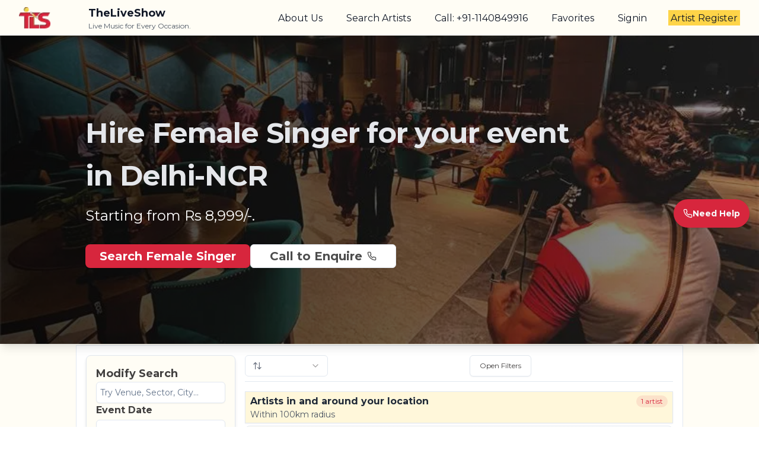

--- FILE ---
content_type: text/html; charset=utf-8
request_url: https://theliveshow.in/artists/delhi-ncr-female-singer-manesar
body_size: 88543
content:
<!DOCTYPE html><html><head><meta charSet="utf-8"/><meta name="viewport" content="width=device-width"/><meta property="og:type" content="website"/><meta property="og:locale" content="en_IN"/><meta property="og:site_name" content="TheLiveShow"/><script type="application/ld+json">{"@context":"https://schema.org","@type":"LocalBusiness","@id":"https://theliveshow.in/","name":"TheLiveShow","description":"TheLiveShow. Discover and book top live Artists for your Event in Delhi/NCR and Mumbai with Sufi, Punjabi, Ghazal, and Retro genres. Book Top Live entertainers.","url":"https://theliveshow.in","telephone":"+91-1140849916","logo":"https://theliveshow.in/logo.png","sameAs":["https://www.facebook.com/theliveshow.in","https://www.instagram.com/theliveshow.in","https://twitter.com/theliveshow.in"],"image":["https://theliveshow.in/banner.jpg"],"address":{"@type":"PostalAddress","streetAddress":"Plot No. 2A, First Floor, KH No. 294, Kehar Singh State, Saidulajab, Saket","addressLocality":"New Delhi","addressRegion":"Delhi","postalCode":"110030","addressCountry":"IN","description":"TheLiveShow. Discover and book top live Artists for your Event in Delhi/NCR and Mumbai with Sufi, Punjabi, Ghazal, and Retro genres. Book Top Live entertainers.","keywords":"","name":"TheLiveShow"},"geo":{"@type":"GeoCoordinates","latitude":"28.5195107","longitude":"77.2006661"},"openingHoursSpecification":[{"@type":"OpeningHoursSpecification","dayOfWeek":["Monday","Tuesday","Wednesday","Thursday","Friday","Saturday","Sunday"],"opens":"00:00","closes":"23:59"}]}</script><script type="application/ld+json">{"@context":"https://schema.org","@type":"Organization","@id":"https://theliveshow.in/","name":"TheLiveShow","url":"https://theliveshow.in","logo":"https://theliveshow.in/logo.png","sameAs":["https://www.facebook.com/theliveshow.in","https://www.instagram.com/theliveshow.in","https://twitter.com/theliveshow.in"],"address":{"@type":"PostalAddress","streetAddress":"Plot No. 2A, First Floor, KH No. 294, Kehar Singh State, Saidulajab, Saket","addressLocality":"New Delhi","addressRegion":"Delhi","postalCode":"110030","addressCountry":"IN","description":"TheLiveShow. Discover and book top live Artists for your Event in Delhi/NCR and Mumbai with Sufi, Punjabi, Ghazal, and Retro genres. Book Top Live entertainers.","keywords":"","name":"TheLiveShow"}}</script><script type="application/ld+json">{"@context":"https://schema.org","@type":"WebSite","url":"https://theliveshow.in/","potentialAction":[{"@type":"SearchAction","target":"https://theliveshow.in/search?setupType={setup_type}","query-input":"required name=setup_type"}]}</script><title>Top Female Singer in Manesar, Delhi-NCR | TheLiveShow | TheLiveShow</title><meta name="robots" content="index,follow"/><meta name="description" content="Book top Female Singer in Manesar, Delhi-NCR with Sufi, Punjabi, Ghazal, Retro genres. Discover and hire top entertainers for your special day!"/><meta property="og:title" content="Top Female Singer in Manesar, Delhi-NCR | TheLiveShow"/><meta property="og:description" content="Book top Female Singer in Manesar, Delhi-NCR with Sufi, Punjabi, Ghazal, Retro genres. Discover and hire top entertainers for your special day!"/><meta property="og:url" content="https://theliveshow.in/artists/delhi-ncr-female-singer-manesar"/><link rel="canonical" href="https://theliveshow.in/artists/delhi-ncr-female-singer-manesar"/><link rel="preload" as="image" imageSrcSet="/_next/image?url=%2Fbanner.jpg&amp;w=640&amp;q=75 640w, /_next/image?url=%2Fbanner.jpg&amp;w=750&amp;q=75 750w, /_next/image?url=%2Fbanner.jpg&amp;w=828&amp;q=75 828w, /_next/image?url=%2Fbanner.jpg&amp;w=1080&amp;q=75 1080w, /_next/image?url=%2Fbanner.jpg&amp;w=1200&amp;q=75 1200w, /_next/image?url=%2Fbanner.jpg&amp;w=1920&amp;q=75 1920w, /_next/image?url=%2Fbanner.jpg&amp;w=2048&amp;q=75 2048w, /_next/image?url=%2Fbanner.jpg&amp;w=3840&amp;q=75 3840w" imageSizes="100vw" fetchpriority="high"/><meta name="next-head-count" content="16"/><meta name="theme-color" content="#FED448"/><link rel="preconnect" href="https://fonts.googleapis.com"/><link rel="preconnect" href="https://fonts.gstatic.com" crossorigin="true"/><link rel="stylesheet" data-href="https://fonts.googleapis.com/css2?family=Montserrat:wght@400;700&amp;display=swap"/><link rel="icon" href="/logo.png" type="image/png"/><link rel="preconnect" href="https://fonts.gstatic.com" crossorigin /><link rel="preload" href="/_next/static/css/a95d77468f2baf43.css" as="style"/><link rel="stylesheet" href="/_next/static/css/a95d77468f2baf43.css" data-n-g=""/><noscript data-n-css=""></noscript><script defer="" nomodule="" src="/_next/static/chunks/polyfills-78c92fac7aa8fdd8.js"></script><script defer="" src="/_next/static/chunks/8902.dae48f1003370712.js"></script><script defer="" src="/_next/static/chunks/7652.24261340f9f5dbbc.js"></script><script defer="" src="/_next/static/chunks/5544.c2df2270c3b3603f.js"></script><script defer="" src="/_next/static/chunks/245.fc1201ef9a442ef6.js"></script><script defer="" src="/_next/static/chunks/246.c2716f11915b52c4.js"></script><script defer="" src="/_next/static/chunks/6697.ee26e59adb99c210.js"></script><script defer="" src="/_next/static/chunks/1076.33260bfffea0e346.js"></script><script src="/_next/static/chunks/webpack-fb212c7876399cca.js" defer=""></script><script src="/_next/static/chunks/framework-945b357d4a851f4b.js" defer=""></script><script src="/_next/static/chunks/main-293cdf26a5836cd8.js" defer=""></script><script src="/_next/static/chunks/pages/_app-a1ecedced96a7ab6.js" defer=""></script><script src="/_next/static/chunks/ee9ce975-afd77b41be7972cd.js" defer=""></script><script src="/_next/static/chunks/9220-1f6e66e20d4f1b62.js" defer=""></script><script src="/_next/static/chunks/8986-20286345e450e6a7.js" defer=""></script><script src="/_next/static/chunks/6962-6d3874bc0b80000f.js" defer=""></script><script src="/_next/static/chunks/5977-44a249a770f006a6.js" defer=""></script><script src="/_next/static/chunks/2346-ea0f5d5da599a7e1.js" defer=""></script><script src="/_next/static/chunks/9477-733f77ece46870a0.js" defer=""></script><script src="/_next/static/chunks/2722-2f6d589a10130ddd.js" defer=""></script><script src="/_next/static/chunks/4181-a3929b898f657b45.js" defer=""></script><script src="/_next/static/chunks/2651-3df3d5f40a418f15.js" defer=""></script><script src="/_next/static/chunks/2194-8cb6f5b75cffc902.js" defer=""></script><script src="/_next/static/chunks/1513-f2234818311155d8.js" defer=""></script><script src="/_next/static/chunks/9102-3a61828c39d08b0a.js" defer=""></script><script src="/_next/static/chunks/5908-dffe76e9555e3459.js" defer=""></script><script src="/_next/static/chunks/3917-c6ad093005a31fb9.js" defer=""></script><script src="/_next/static/chunks/5398-bcab71f30bc99785.js" defer=""></script><script src="/_next/static/chunks/pages/artists/%5BareaName%5D-a725d34e8f04f109.js" defer=""></script><script src="/_next/static/0YzLIphxrnRm-QT1m7cIq/_buildManifest.js" defer=""></script><script src="/_next/static/0YzLIphxrnRm-QT1m7cIq/_ssgManifest.js" defer=""></script><style id="__jsx-882629eadad3fbd0">.no-scrollbar::-webkit-scrollbar{display:none}.no-scrollbar{-ms-overflow-style:none;scrollbar-width:none}</style><style data-href="https://fonts.googleapis.com/css2?family=Montserrat:wght@400;700&display=swap">@font-face{font-family:'Montserrat';font-style:normal;font-weight:400;font-display:swap;src:url(https://fonts.gstatic.com/l/font?kit=JTUHjIg1_i6t8kCHKm4532VJOt5-QNFgpCtr6Ew9&skey=7bc19f711c0de8f&v=v31) format('woff')}@font-face{font-family:'Montserrat';font-style:normal;font-weight:700;font-display:swap;src:url(https://fonts.gstatic.com/l/font?kit=JTUHjIg1_i6t8kCHKm4532VJOt5-QNFgpCuM70w9&skey=7bc19f711c0de8f&v=v31) format('woff')}@font-face{font-family:'Montserrat';font-style:normal;font-weight:400;font-display:swap;src:url(https://fonts.gstatic.com/s/montserrat/v31/JTUSjIg1_i6t8kCHKm459WRhyyTh89ZNpQ.woff2) format('woff2');unicode-range:U+0460-052F,U+1C80-1C8A,U+20B4,U+2DE0-2DFF,U+A640-A69F,U+FE2E-FE2F}@font-face{font-family:'Montserrat';font-style:normal;font-weight:400;font-display:swap;src:url(https://fonts.gstatic.com/s/montserrat/v31/JTUSjIg1_i6t8kCHKm459W1hyyTh89ZNpQ.woff2) format('woff2');unicode-range:U+0301,U+0400-045F,U+0490-0491,U+04B0-04B1,U+2116}@font-face{font-family:'Montserrat';font-style:normal;font-weight:400;font-display:swap;src:url(https://fonts.gstatic.com/s/montserrat/v31/JTUSjIg1_i6t8kCHKm459WZhyyTh89ZNpQ.woff2) format('woff2');unicode-range:U+0102-0103,U+0110-0111,U+0128-0129,U+0168-0169,U+01A0-01A1,U+01AF-01B0,U+0300-0301,U+0303-0304,U+0308-0309,U+0323,U+0329,U+1EA0-1EF9,U+20AB}@font-face{font-family:'Montserrat';font-style:normal;font-weight:400;font-display:swap;src:url(https://fonts.gstatic.com/s/montserrat/v31/JTUSjIg1_i6t8kCHKm459WdhyyTh89ZNpQ.woff2) format('woff2');unicode-range:U+0100-02BA,U+02BD-02C5,U+02C7-02CC,U+02CE-02D7,U+02DD-02FF,U+0304,U+0308,U+0329,U+1D00-1DBF,U+1E00-1E9F,U+1EF2-1EFF,U+2020,U+20A0-20AB,U+20AD-20C0,U+2113,U+2C60-2C7F,U+A720-A7FF}@font-face{font-family:'Montserrat';font-style:normal;font-weight:400;font-display:swap;src:url(https://fonts.gstatic.com/s/montserrat/v31/JTUSjIg1_i6t8kCHKm459WlhyyTh89Y.woff2) format('woff2');unicode-range:U+0000-00FF,U+0131,U+0152-0153,U+02BB-02BC,U+02C6,U+02DA,U+02DC,U+0304,U+0308,U+0329,U+2000-206F,U+20AC,U+2122,U+2191,U+2193,U+2212,U+2215,U+FEFF,U+FFFD}@font-face{font-family:'Montserrat';font-style:normal;font-weight:700;font-display:swap;src:url(https://fonts.gstatic.com/s/montserrat/v31/JTUSjIg1_i6t8kCHKm459WRhyyTh89ZNpQ.woff2) format('woff2');unicode-range:U+0460-052F,U+1C80-1C8A,U+20B4,U+2DE0-2DFF,U+A640-A69F,U+FE2E-FE2F}@font-face{font-family:'Montserrat';font-style:normal;font-weight:700;font-display:swap;src:url(https://fonts.gstatic.com/s/montserrat/v31/JTUSjIg1_i6t8kCHKm459W1hyyTh89ZNpQ.woff2) format('woff2');unicode-range:U+0301,U+0400-045F,U+0490-0491,U+04B0-04B1,U+2116}@font-face{font-family:'Montserrat';font-style:normal;font-weight:700;font-display:swap;src:url(https://fonts.gstatic.com/s/montserrat/v31/JTUSjIg1_i6t8kCHKm459WZhyyTh89ZNpQ.woff2) format('woff2');unicode-range:U+0102-0103,U+0110-0111,U+0128-0129,U+0168-0169,U+01A0-01A1,U+01AF-01B0,U+0300-0301,U+0303-0304,U+0308-0309,U+0323,U+0329,U+1EA0-1EF9,U+20AB}@font-face{font-family:'Montserrat';font-style:normal;font-weight:700;font-display:swap;src:url(https://fonts.gstatic.com/s/montserrat/v31/JTUSjIg1_i6t8kCHKm459WdhyyTh89ZNpQ.woff2) format('woff2');unicode-range:U+0100-02BA,U+02BD-02C5,U+02C7-02CC,U+02CE-02D7,U+02DD-02FF,U+0304,U+0308,U+0329,U+1D00-1DBF,U+1E00-1E9F,U+1EF2-1EFF,U+2020,U+20A0-20AB,U+20AD-20C0,U+2113,U+2C60-2C7F,U+A720-A7FF}@font-face{font-family:'Montserrat';font-style:normal;font-weight:700;font-display:swap;src:url(https://fonts.gstatic.com/s/montserrat/v31/JTUSjIg1_i6t8kCHKm459WlhyyTh89Y.woff2) format('woff2');unicode-range:U+0000-00FF,U+0131,U+0152-0153,U+02BB-02BC,U+02C6,U+02DA,U+02DC,U+0304,U+0308,U+0329,U+2000-206F,U+20AC,U+2122,U+2191,U+2193,U+2212,U+2215,U+FEFF,U+FFFD}</style></head><body><div id="__next"><div class="flex flex-col min-h-screen bg-secondary-50"><nav class="bg-transparent"><div class="mx-auto px-2 sm:px-6 py-2 lg:px-8"><div class="flex justify-between items-center h-auto"><div class="flex items-center space-x-16"><div><a href="/"><img alt="Company Logo" loading="lazy" width="53" height="53" decoding="async" data-nimg="1" style="color:transparent" srcSet="/_next/image?url=%2F_next%2Fstatic%2Fmedia%2Flogo1.593d4e0b.png&amp;w=64&amp;q=75 1x, /_next/image?url=%2F_next%2Fstatic%2Fmedia%2Flogo1.593d4e0b.png&amp;w=128&amp;q=75 2x" src="/_next/image?url=%2F_next%2Fstatic%2Fmedia%2Flogo1.593d4e0b.png&amp;w=128&amp;q=75"/></a></div><div class="flex flex-col "><span class="text-lg font-semibold text-gray-900">TheLiveShow</span><span class="text-xs text-gray-600">Live Music for Every Occasion.</span></div></div><div class="hidden md:ml-6 md:flex md:space-x-8 2xl:text-sm text-tiny"><a class="text-gray-900 inline-flex items-center px-1 pt-1 border-b-2 border-transparent font-medium leading-5 hover:text-gray-700 hover:border-gray-300 focus:outline-none focus:text-gray-700 focus:border-gray-300 transition duration-150 ease-in-out" href="/about-us">About Us</a><a class="text-gray-900 inline-flex items-center px-1 pt-1 border-b-2 border-transparent font-medium leading-5 hover:text-gray-700 hover:border-gray-300 focus:outline-none focus:text-gray-700 focus:border-gray-300 transition duration-150 ease-in-out" href="/search">Search Artists</a><a class="text-gray-900 inline-flex items-center px-1 pt-1 border-b-2 border-transparent font-medium leading-5 hover:text-gray-700 hover:border-gray-300 focus:outline-none focus:text-gray-700 focus:border-gray-300 transition duration-150 ease-in-out" href="tel:+911140849916">Call: +91-1140849916</a><a class="text-gray-900 inline-flex items-center px-1 pt-1 border-b-2 border-transparent font-medium leading-5 hover:text-gray-700 hover:border-gray-300 focus:outline-none focus:text-gray-700 focus:border-gray-300 transition duration-150 ease-in-out" href="/favorites">Favorites</a><a class="text-gray-900 inline-flex items-center px-1 pt-1 border-b-2 border-transparent font-medium leading-5 hover:text-gray-700 hover:border-gray-300 focus:outline-none focus:text-gray-700 focus:border-gray-300 transition duration-150 ease-in-out" href="/signin">Signin</a><button class="bg-secondary text-gray-900 inline-flex items-center px-1 pt-1 border-b-2 border-transparent font-medium leading-5 hover:text-gray-700 hover:border-gray-300 focus:outline-none focus:text-gray-700 focus:border-gray-300 transition duration-150 ease-in-out">Artist Register</button></div><div class="-ml-2 mr-2 flex items-center md:hidden"></div></div></div></nav><main class="flex-1"><script type="application/ld+json">{"@context":"https://schema.org","@type":"SearchResultsPage","name":"Female Singer for Events in Delhi-NCR","description":"Book top Female Singer in Manesar, Delhi-NCR with Sufi, Punjabi, Ghazal, Retro genres. Discover and hire top entertainers for your special day!","mainEntity":{"@type":"ItemList","itemListElement":[{"@type":"ListItem","position":1,"item":{"@type":"MusicGroup","name":"Sahil: Soulful Sufi","description":"Sahil: Soulful Sufi - Bollywood, Classical, Devotional, Ghazal, Indie, Punjabi, Retro, Sufi in Delhi-NCR","url":"https://theliveshow.in/sahil","image":"https://d1cnyts71k4y55.cloudfront.net/1767133294024-blob","genre":["Bollywood","Classical","Devotional","Ghazal","Indie","Punjabi","Retro","Sufi"],"member":{"@type":"Person","name":"Sahil: Soulful Sufi"},"location":{"@type":"Place","name":"Delhi-NCR"},"aggregateRating":{"@type":"AggregateRating","ratingValue":4.8,"bestRating":"5","ratingCount":"116"}}},{"@type":"ListItem","position":2,"item":{"@type":"MusicGroup","name":"Sudhir: Retro King","description":"Sudhir: Retro King - Bollywood, Classical, Folk, Ghazal, Hip Hop, Indie, Punjabi, Qawwali, Retro, Rock, Romantic, Sufi in Delhi-NCR","url":"https://theliveshow.in/sudhir","image":"https://d1cnyts71k4y55.cloudfront.net/1711527476623-2M7A7182.JPG","genre":["Bollywood","Classical","Folk","Ghazal","Hip Hop","Indie","Punjabi","Qawwali","Retro","Rock","Romantic","Sufi"],"member":{"@type":"Person","name":"Sudhir: Retro King"},"location":{"@type":"Place","name":"Delhi-NCR"},"aggregateRating":{"@type":"AggregateRating","ratingValue":4.9,"bestRating":"5","ratingCount":"88"}}},{"@type":"ListItem","position":3,"item":{"@type":"MusicGroup","name":"Paran Anand: The Versatile Singer","description":"Paran Anand: The Versatile Singer - Bollywood, Classical, Devotional, English Pop, Folk, Fusion, Ghazal, Indie, Punjabi, Retro, Romantic, Sufi in Delhi-NCR","url":"https://theliveshow.in/Paran","image":"https://d1cnyts71k4y55.cloudfront.net/1706026134581-IMG_2494.jpg","genre":["Bollywood","Classical","Devotional","English Pop","Folk","Fusion","Ghazal","Indie","Punjabi","Retro","Romantic","Sufi"],"member":{"@type":"Person","name":"Paran Anand: The Versatile Singer"},"location":{"@type":"Place","name":"Delhi-NCR"},"aggregateRating":{"@type":"AggregateRating","ratingValue":4.9,"bestRating":"5","ratingCount":"57"}}},{"@type":"ListItem","position":4,"item":{"@type":"MusicGroup","name":"Sagar: The Comforting Voice","description":"Sagar: The Comforting Voice - Bollywood, Classical, Punjabi, Retro, Romantic, Sufi in Delhi-NCR","url":"https://theliveshow.in/sagar","image":"https://d1cnyts71k4y55.cloudfront.net/1733823046538-image.jpg","genre":["Bollywood","Classical","Punjabi","Retro","Romantic","Sufi"],"member":{"@type":"Person","name":"Sagar: The Comforting Voice"},"location":{"@type":"Place","name":"Delhi-NCR"},"aggregateRating":{"@type":"AggregateRating","ratingValue":4.9,"bestRating":"5","ratingCount":"46"}}},{"@type":"ListItem","position":5,"item":{"@type":"MusicGroup","name":"SAAD","description":"SAAD - Bollywood, Classical, Ghazal, Indie, Punjabi, Retro, Romantic, Sufi in Delhi-NCR","url":"https://theliveshow.in/Saad","image":"https://d1cnyts71k4y55.cloudfront.net/1735238182315-image.jpg","genre":["Bollywood","Classical","Ghazal","Indie","Punjabi","Retro","Romantic","Sufi"],"member":{"@type":"Person","name":"SAAD"},"location":{"@type":"Place","name":"Delhi-NCR"},"aggregateRating":{"@type":"AggregateRating","ratingValue":4.9,"bestRating":"5","ratingCount":"45"}}},{"@type":"ListItem","position":6,"item":{"@type":"MusicGroup","name":"Mayank: Voice with a Feel","description":"Mayank: Voice with a Feel - Bollywood, Ghazal, Punjabi, Retro, Romantic, Sufi in Delhi-NCR","url":"https://theliveshow.in/mayank","image":"https://d1cnyts71k4y55.cloudfront.net/1701118554189-Mayank.jpg","genre":["Bollywood","Ghazal","Punjabi","Retro","Romantic","Sufi"],"member":{"@type":"Person","name":"Mayank: Voice with a Feel"},"location":{"@type":"Place","name":"Delhi-NCR"},"aggregateRating":{"@type":"AggregateRating","ratingValue":4.8,"bestRating":"5","ratingCount":"41"}}},{"@type":"ListItem","position":7,"item":{"@type":"MusicGroup","name":"Neeraj: The Versatile Voice","description":"Neeraj: The Versatile Voice - Bollywood, Classical, Folk, Ghazal, Punjabi, Retro, Rock, Romantic, Sufi in Delhi-NCR","url":"https://theliveshow.in/neeraj","image":"https://d1cnyts71k4y55.cloudfront.net/1757493216433-blob","genre":["Bollywood","Classical","Folk","Ghazal","Punjabi","Retro","Rock","Romantic","Sufi"],"member":{"@type":"Person","name":"Neeraj: The Versatile Voice"},"location":{"@type":"Place","name":"Delhi-NCR"},"aggregateRating":{"@type":"AggregateRating","ratingValue":4.9,"bestRating":"5","ratingCount":"35"}}},{"@type":"ListItem","position":8,"item":{"@type":"MusicGroup","name":"SoftRock:- A band of Versatile Fusions ","description":"SoftRock:- A band of Versatile Fusions  - Bollywood, Classical, Ghazal, Indie, Punjabi, Retro, Romantic, Sufi in Delhi-NCR","url":"https://theliveshow.in/sushil","image":"https://d1cnyts71k4y55.cloudfront.net/1745832784885-image.jpg","genre":["Bollywood","Classical","Ghazal","Indie","Punjabi","Retro","Romantic","Sufi"],"member":{"@type":"Person","name":"SoftRock:- A band of Versatile Fusions "},"location":{"@type":"Place","name":"Delhi-NCR"},"aggregateRating":{"@type":"AggregateRating","ratingValue":4.9,"bestRating":"5","ratingCount":"21"}}},{"@type":"ListItem","position":9,"item":{"@type":"MusicGroup","name":"Saaqi Brothers ","description":"Saaqi Brothers  - Bollywood, Punjabi, Retro, Romantic, Sufi in Delhi-NCR","url":"https://theliveshow.in/Sayem","image":"https://d1cnyts71k4y55.cloudfront.net/1723455409782-1000200044.jpg","genre":["Bollywood","Punjabi","Retro","Romantic","Sufi"],"member":{"@type":"Person","name":"Saaqi Brothers "},"location":{"@type":"Place","name":"Delhi-NCR"},"aggregateRating":{"@type":"AggregateRating","ratingValue":4.9,"bestRating":"5","ratingCount":"18"}}},{"@type":"ListItem","position":10,"item":{"@type":"MusicGroup","name":"Naman: The Mood Setter","description":"Naman: The Mood Setter - Bollywood, Classical, Punjabi, Rock, Sufi in Delhi-NCR","url":"https://theliveshow.in/namansharmamusic","image":"https://d1cnyts71k4y55.cloudfront.net/1737038546328-image.jpg","genre":["Bollywood","Classical","Punjabi","Rock","Sufi"],"member":{"@type":"Person","name":"Naman: The Mood Setter"},"location":{"@type":"Place","name":"Delhi-NCR"},"aggregateRating":{"@type":"AggregateRating","ratingValue":4.7,"bestRating":"5","ratingCount":"17"}}}]}}</script><script type="application/ld+json">{"@context":"https://schema.org","@type":"BreadcrumbList","itemListElement":[{"@type":"ListItem","position":1,"name":"Home","item":"https://theliveshow.in"},{"@type":"ListItem","position":2,"name":"Delhi-NCR","item":"https://theliveshow.in/artists/delhi-ncr"},{"@type":"ListItem","position":3,"name":"Female Singer for ","item":"https://theliveshow.in/artists/delhi-ncr-female-singer-manesar"}]}</script><script type="application/ld+json">{"@context":"https://schema.org","@type":"FAQPage","mainEntity":[{"@type":"Question","name":"What is the difference between a Solo, Duo and Trio Setup?","acceptedAnswer":{"@type":"Answer","text":"Solo, Duo, and Trio setups refer to the number of artists involved in a performance. For instance, a Solo Setup includes just one artist, such as a Singer-Guitarist. A Duo Setup features two artists, typically a Singer-Guitarist and a Percussionist. Likewise, a Trio Setup usually comprises a Singer-Guitarist, a Percussionist, and a Keyboardist."}},{"@type":"Question","name":"How can I find the right artist for my event?","acceptedAnswer":{"@type":"Answer","text":"You can easily find artists that match your preferred genre by using the Filter option. Additionally, you have the ability to sort artists based on their Rating, Number of Shows performed, or Price."}},{"@type":"Question","name":"I did not find the artist as per my requirement. What shall I do?","acceptedAnswer":{"@type":"Answer","text":"If you're unable to find an artist that meets your specific requirements, please reach out to our support team at 011-40849916. With our extensive network of artists, we're confident we can help you find the perfect match for your event"}},{"@type":"Question","name":"What is included in the mentioned price?","acceptedAnswer":{"@type":"Answer","text":"The price covers a 2-hour performance with a 15-minute break and includes transportation within city limits. Artists will bring their own instruments. Additional costs for the sound system, including speakers, microphone, mixer, and cables, will be factored into the final booking based on the number of guests and the type of venue."}}]}</script><div class=""><div class="relative text-white"><div class="hidden sm:block"><img alt="Banner Image of Live Singer performing" fetchpriority="high" decoding="async" data-nimg="fill" style="position:absolute;height:100%;width:100%;left:0;top:0;right:0;bottom:0;object-fit:cover;color:transparent" sizes="100vw" srcSet="/_next/image?url=%2Fbanner.jpg&amp;w=640&amp;q=75 640w, /_next/image?url=%2Fbanner.jpg&amp;w=750&amp;q=75 750w, /_next/image?url=%2Fbanner.jpg&amp;w=828&amp;q=75 828w, /_next/image?url=%2Fbanner.jpg&amp;w=1080&amp;q=75 1080w, /_next/image?url=%2Fbanner.jpg&amp;w=1200&amp;q=75 1200w, /_next/image?url=%2Fbanner.jpg&amp;w=1920&amp;q=75 1920w, /_next/image?url=%2Fbanner.jpg&amp;w=2048&amp;q=75 2048w, /_next/image?url=%2Fbanner.jpg&amp;w=3840&amp;q=75 3840w" src="/_next/image?url=%2Fbanner.jpg&amp;w=3840&amp;q=75"/></div><div class="md:hidden"><img alt="Banner Image of Live Singer performing" fetchpriority="high" decoding="async" data-nimg="fill" style="position:absolute;height:100%;width:100%;left:0;top:0;right:0;bottom:0;object-fit:cover;color:transparent" sizes="100vw" srcSet="/_next/image?url=%2Fbanner.jpg&amp;w=640&amp;q=75 640w, /_next/image?url=%2Fbanner.jpg&amp;w=750&amp;q=75 750w, /_next/image?url=%2Fbanner.jpg&amp;w=828&amp;q=75 828w, /_next/image?url=%2Fbanner.jpg&amp;w=1080&amp;q=75 1080w, /_next/image?url=%2Fbanner.jpg&amp;w=1200&amp;q=75 1200w, /_next/image?url=%2Fbanner.jpg&amp;w=1920&amp;q=75 1920w, /_next/image?url=%2Fbanner.jpg&amp;w=2048&amp;q=75 2048w, /_next/image?url=%2Fbanner.jpg&amp;w=3840&amp;q=75 3840w" src="/_next/image?url=%2Fbanner.jpg&amp;w=3840&amp;q=75"/></div><div class="relative bg-gradient-to-r from-black/80 to-black/40 pt-20 pb-12 md:pt-32 md:pb-32 shadow-lg"><div class="max-w-6xl px-4 md:px-20 lg:px-36"><h1 class="text-4xl md:text-5xl font-bold tracking-tight leading-normal md:leading-normal text-gray-200">Hire <!-- -->Female Singer<!-- --> for <!-- -->your event<!-- --> in <!-- -->Delhi-NCR</h1><p class="mt-4 text-xl md:text-2xl">Starting from Rs 8,999/-.</p><div class="flex flex-col sm:flex-row gap-4 mt-8"><button class="inline-flex justify-center gap-2 whitespace-nowrap focus-visible:outline-none focus-visible:ring-1 focus-visible:ring-ring disabled:pointer-events-none disabled:opacity-50 [&amp;_svg]:pointer-events-none [&amp;_svg]:size-4 [&amp;_svg]:shrink-0 shadow hover:bg-primary/90 h-10 w-auto items-center hover:opacity-90 transition-opacity text-xl md:text-xl font-semibold bg-primary text-white px-6 py-3 rounded-lg">Search <!-- -->Female Singer</button><a href="tel:+911140849916"><button class="inline-flex justify-center gap-2 whitespace-nowrap focus-visible:outline-none focus-visible:ring-1 focus-visible:ring-ring disabled:pointer-events-none disabled:opacity-50 [&amp;_svg]:pointer-events-none [&amp;_svg]:size-4 [&amp;_svg]:shrink-0 border border-input bg-background shadow-sm hover:bg-accent hover:text-accent-foreground h-10 rounded-md px-8 w-full items-center hover:opacity-90 transition-opacity text-xl md:text-xl font-semibold text-black/70"><span>Call to Enquire</span><svg xmlns="http://www.w3.org/2000/svg" width="24" height="24" viewBox="0 0 24 24" fill="none" stroke="currentColor" stroke-width="2" stroke-linecap="round" stroke-linejoin="round" class="lucide lucide-phone ml-2 h-6 w-6"><path d="M22 16.92v3a2 2 0 0 1-2.18 2 19.79 19.79 0 0 1-8.63-3.07 19.5 19.5 0 0 1-6-6 19.79 19.79 0 0 1-3.07-8.67A2 2 0 0 1 4.11 2h3a2 2 0 0 1 2 1.72 12.84 12.84 0 0 0 .7 2.81 2 2 0 0 1-.45 2.11L8.09 9.91a16 16 0 0 0 6 6l1.27-1.27a2 2 0 0 1 2.11-.45 12.84 12.84 0 0 0 2.81.7A2 2 0 0 1 22 16.92z"></path></svg></button></a></div></div></div></div></div><div class="container max-w-5xl mx-auto my-0.5 hidden sm:block bg-white border"><div class="flex flex-row min-h-screen bg-white"><div class="w-1/4 shadow-md p-4 border h-fit rounded-lg mt-4 ml-4 bg-secondary-50"><div class="flex flex-col gap-4 text-sm"><h2 class="text-lg font-bold">Modify Search</h2><div class="relative w-full max-w-lg"><div class="relative"><input type="text" class="flex h-9 rounded-md border border-input py-1 text-sm shadow-sm transition-colors file:border-0 file:bg-transparent file:text-sm file:font-medium file:text-foreground placeholder:text-muted-foreground focus-visible:outline-none focus-visible:ring-1 focus-visible:ring-ring disabled:cursor-not-allowed disabled:opacity-50 w-full bg-white px-1.5" id="location" placeholder="Try Venue, Sector, City..." autoComplete="off" value=""/></div></div><div class="md:space-y-1"><label class="peer-disabled:cursor-not-allowed peer-disabled:opacity-70 font-bold text-base" for="calendar">Event Date</label><button class="inline-flex items-center gap-2 whitespace-nowrap rounded-md text-sm transition-colors focus-visible:outline-none focus-visible:ring-1 focus-visible:ring-ring disabled:pointer-events-none disabled:opacity-50 [&amp;_svg]:pointer-events-none [&amp;_svg]:size-4 [&amp;_svg]:shrink-0 border border-input bg-background shadow-sm hover:bg-accent hover:text-accent-foreground h-9 py-2 px-1.5 w-full justify-start text-left font-normal" type="button" aria-haspopup="dialog" aria-expanded="false" aria-controls="radix-:R4dk6lcm:" data-state="closed">January 19th, 2026</button></div><div class="md:space-y-1"><label class="peer-disabled:cursor-not-allowed peer-disabled:opacity-70 font-bold text-base" for="setup">Band Setup Type</label><div role="radiogroup" aria-required="false" dir="ltr" class="grid gap-2 mt-2" id="setup" tabindex="-1" style="outline:none"><div class="flex items-center space-x-2"><button type="button" role="radio" aria-checked="true" data-state="checked" value="Solo" class="aspect-square h-4 w-4 rounded-full border border-primary text-primary ring-offset-background focus:outline-none focus-visible:ring-2 focus-visible:ring-ring focus-visible:ring-offset-2 disabled:cursor-not-allowed disabled:opacity-50" id="Solo" tabindex="-1" data-radix-collection-item=""><span data-state="checked" class="flex items-center justify-center"><svg xmlns="http://www.w3.org/2000/svg" width="24" height="24" viewBox="0 0 24 24" fill="none" stroke="currentColor" stroke-width="2" stroke-linecap="round" stroke-linejoin="round" class="lucide lucide-circle h-2.5 w-2.5 fill-current text-current"><circle cx="12" cy="12" r="10"></circle></svg></span></button><input type="radio" aria-hidden="true" style="transform:translateX(-100%);position:absolute;pointer-events:none;opacity:0;margin:0" tabindex="-1" checked="" value="Solo"/><label class="font-medium peer-disabled:cursor-not-allowed peer-disabled:opacity-70 text-sm cursor-pointer" for="Solo">Solo Performance</label></div><div class="flex items-center space-x-2"><button type="button" role="radio" aria-checked="false" data-state="unchecked" value="Duo" class="aspect-square h-4 w-4 rounded-full border border-primary text-primary ring-offset-background focus:outline-none focus-visible:ring-2 focus-visible:ring-ring focus-visible:ring-offset-2 disabled:cursor-not-allowed disabled:opacity-50" id="Duo" tabindex="-1" data-radix-collection-item=""></button><input type="radio" aria-hidden="true" style="transform:translateX(-100%);position:absolute;pointer-events:none;opacity:0;margin:0" tabindex="-1" value="Duo"/><label class="font-medium peer-disabled:cursor-not-allowed peer-disabled:opacity-70 text-sm cursor-pointer" for="Duo">Duo Setup</label></div><div class="flex items-center space-x-2"><button type="button" role="radio" aria-checked="false" data-state="unchecked" value="Trio" class="aspect-square h-4 w-4 rounded-full border border-primary text-primary ring-offset-background focus:outline-none focus-visible:ring-2 focus-visible:ring-ring focus-visible:ring-offset-2 disabled:cursor-not-allowed disabled:opacity-50" id="Trio" tabindex="-1" data-radix-collection-item=""></button><input type="radio" aria-hidden="true" style="transform:translateX(-100%);position:absolute;pointer-events:none;opacity:0;margin:0" tabindex="-1" value="Trio"/><label class="font-medium peer-disabled:cursor-not-allowed peer-disabled:opacity-70 text-sm cursor-pointer" for="Trio">Trio Ensemble</label></div><div class="flex items-center space-x-2"><button type="button" role="radio" aria-checked="false" data-state="unchecked" value="Full Piece" class="aspect-square h-4 w-4 rounded-full border border-primary text-primary ring-offset-background focus:outline-none focus-visible:ring-2 focus-visible:ring-ring focus-visible:ring-offset-2 disabled:cursor-not-allowed disabled:opacity-50" id="Full Piece" tabindex="-1" data-radix-collection-item=""></button><input type="radio" aria-hidden="true" style="transform:translateX(-100%);position:absolute;pointer-events:none;opacity:0;margin:0" tabindex="-1" value="Full Piece"/><label class="font-medium peer-disabled:cursor-not-allowed peer-disabled:opacity-70 text-sm cursor-pointer" for="Full Piece">Full Piece Setup</label></div></div></div><div><div class="md:space-y-1"><label class="peer-disabled:cursor-not-allowed peer-disabled:opacity-70 font-bold text-base" for="numGuestsGroup">Number of Guests</label><div role="radiogroup" aria-required="false" dir="ltr" class="grid gap-2" id="numGuestsGroup" tabindex="-1" style="outline:none"><div class="flex items-center space-x-2"><button type="button" role="radio" aria-checked="true" data-state="checked" value="20" class="aspect-square h-4 w-4 rounded-full border border-primary text-primary ring-offset-background focus:outline-none focus-visible:ring-2 focus-visible:ring-ring focus-visible:ring-offset-2 disabled:cursor-not-allowed disabled:opacity-50" id="numGuests-20" tabindex="-1" data-radix-collection-item=""><span data-state="checked" class="flex items-center justify-center"><svg xmlns="http://www.w3.org/2000/svg" width="24" height="24" viewBox="0 0 24 24" fill="none" stroke="currentColor" stroke-width="2" stroke-linecap="round" stroke-linejoin="round" class="lucide lucide-circle h-2.5 w-2.5 fill-current text-current"><circle cx="12" cy="12" r="10"></circle></svg></span></button><input type="radio" aria-hidden="true" style="transform:translateX(-100%);position:absolute;pointer-events:none;opacity:0;margin:0" tabindex="-1" checked="" value="20"/><label class="font-medium peer-disabled:cursor-not-allowed peer-disabled:opacity-70 text-sm" for="numGuests-20">Up to 20</label></div><div class="flex items-center space-x-2"><button type="button" role="radio" aria-checked="false" data-state="unchecked" value="50" class="aspect-square h-4 w-4 rounded-full border border-primary text-primary ring-offset-background focus:outline-none focus-visible:ring-2 focus-visible:ring-ring focus-visible:ring-offset-2 disabled:cursor-not-allowed disabled:opacity-50" id="numGuests-50" tabindex="-1" data-radix-collection-item=""></button><input type="radio" aria-hidden="true" style="transform:translateX(-100%);position:absolute;pointer-events:none;opacity:0;margin:0" tabindex="-1" value="50"/><label class="font-medium peer-disabled:cursor-not-allowed peer-disabled:opacity-70 text-sm" for="numGuests-50">21 to 50</label></div><div class="flex items-center space-x-2"><button type="button" role="radio" aria-checked="false" data-state="unchecked" value="80" class="aspect-square h-4 w-4 rounded-full border border-primary text-primary ring-offset-background focus:outline-none focus-visible:ring-2 focus-visible:ring-ring focus-visible:ring-offset-2 disabled:cursor-not-allowed disabled:opacity-50" id="numGuests-80" tabindex="-1" data-radix-collection-item=""></button><input type="radio" aria-hidden="true" style="transform:translateX(-100%);position:absolute;pointer-events:none;opacity:0;margin:0" tabindex="-1" value="80"/><label class="font-medium peer-disabled:cursor-not-allowed peer-disabled:opacity-70 text-sm" for="numGuests-80">51 to 80</label></div><div class="flex items-center space-x-2"><button type="button" role="radio" aria-checked="false" data-state="unchecked" value="120" class="aspect-square h-4 w-4 rounded-full border border-primary text-primary ring-offset-background focus:outline-none focus-visible:ring-2 focus-visible:ring-ring focus-visible:ring-offset-2 disabled:cursor-not-allowed disabled:opacity-50" id="numGuests-120" tabindex="-1" data-radix-collection-item=""></button><input type="radio" aria-hidden="true" style="transform:translateX(-100%);position:absolute;pointer-events:none;opacity:0;margin:0" tabindex="-1" value="120"/><label class="font-medium peer-disabled:cursor-not-allowed peer-disabled:opacity-70 text-sm" for="numGuests-120">81 to 120</label></div><div class="flex items-center space-x-2"><button type="button" role="radio" aria-checked="false" data-state="unchecked" value="200" class="aspect-square h-4 w-4 rounded-full border border-primary text-primary ring-offset-background focus:outline-none focus-visible:ring-2 focus-visible:ring-ring focus-visible:ring-offset-2 disabled:cursor-not-allowed disabled:opacity-50" id="numGuests-200" tabindex="-1" data-radix-collection-item=""></button><input type="radio" aria-hidden="true" style="transform:translateX(-100%);position:absolute;pointer-events:none;opacity:0;margin:0" tabindex="-1" value="200"/><label class="font-medium peer-disabled:cursor-not-allowed peer-disabled:opacity-70 text-sm" for="numGuests-200">121 to 200</label></div><div class="flex items-center space-x-2"><button type="button" role="radio" aria-checked="false" data-state="unchecked" value="300" class="aspect-square h-4 w-4 rounded-full border border-primary text-primary ring-offset-background focus:outline-none focus-visible:ring-2 focus-visible:ring-ring focus-visible:ring-offset-2 disabled:cursor-not-allowed disabled:opacity-50" id="numGuests-300" tabindex="-1" data-radix-collection-item=""></button><input type="radio" aria-hidden="true" style="transform:translateX(-100%);position:absolute;pointer-events:none;opacity:0;margin:0" tabindex="-1" value="300"/><label class="font-medium peer-disabled:cursor-not-allowed peer-disabled:opacity-70 text-sm" for="numGuests-300">More than 200</label></div></div></div></div><div class="md:space-y-1"><label class="peer-disabled:cursor-not-allowed peer-disabled:opacity-70 font-bold text-base" for="occasion">Occasion</label><div role="radiogroup" aria-required="false" dir="ltr" class="grid gap-2" id="occasion" tabindex="-1" style="outline:none"><div class="flex items-center space-x-2"><button type="button" role="radio" aria-checked="true" data-state="checked" value="HOUSE_PARTY" class="aspect-square h-4 w-4 rounded-full border border-primary text-primary ring-offset-background focus:outline-none focus-visible:ring-2 focus-visible:ring-ring focus-visible:ring-offset-2 disabled:cursor-not-allowed disabled:opacity-50" id="HOUSE_PARTY" tabindex="-1" data-radix-collection-item=""><span data-state="checked" class="flex items-center justify-center"><svg xmlns="http://www.w3.org/2000/svg" width="24" height="24" viewBox="0 0 24 24" fill="none" stroke="currentColor" stroke-width="2" stroke-linecap="round" stroke-linejoin="round" class="lucide lucide-circle h-2.5 w-2.5 fill-current text-current"><circle cx="12" cy="12" r="10"></circle></svg></span></button><input type="radio" aria-hidden="true" style="transform:translateX(-100%);position:absolute;pointer-events:none;opacity:0;margin:0" tabindex="-1" checked="" value="HOUSE_PARTY"/><label class="font-medium peer-disabled:cursor-not-allowed peer-disabled:opacity-70 text-sm" for="HOUSE_PARTY">Party at House</label></div><div class="flex items-center space-x-2"><button type="button" role="radio" aria-checked="false" data-state="unchecked" value="WEDDING" class="aspect-square h-4 w-4 rounded-full border border-primary text-primary ring-offset-background focus:outline-none focus-visible:ring-2 focus-visible:ring-ring focus-visible:ring-offset-2 disabled:cursor-not-allowed disabled:opacity-50" id="WEDDING" tabindex="-1" data-radix-collection-item=""></button><input type="radio" aria-hidden="true" style="transform:translateX(-100%);position:absolute;pointer-events:none;opacity:0;margin:0" tabindex="-1" value="WEDDING"/><label class="font-medium peer-disabled:cursor-not-allowed peer-disabled:opacity-70 text-sm" for="WEDDING">Wedding</label></div><div class="flex items-center space-x-2"><button type="button" role="radio" aria-checked="false" data-state="unchecked" value="CORPORATE" class="aspect-square h-4 w-4 rounded-full border border-primary text-primary ring-offset-background focus:outline-none focus-visible:ring-2 focus-visible:ring-ring focus-visible:ring-offset-2 disabled:cursor-not-allowed disabled:opacity-50" id="CORPORATE" tabindex="-1" data-radix-collection-item=""></button><input type="radio" aria-hidden="true" style="transform:translateX(-100%);position:absolute;pointer-events:none;opacity:0;margin:0" tabindex="-1" value="CORPORATE"/><label class="font-medium peer-disabled:cursor-not-allowed peer-disabled:opacity-70 text-sm" for="CORPORATE">Corporate Event</label></div><div class="flex items-center space-x-2"><button type="button" role="radio" aria-checked="false" data-state="unchecked" value="OTHER_PRIVATE_EVENT" class="aspect-square h-4 w-4 rounded-full border border-primary text-primary ring-offset-background focus:outline-none focus-visible:ring-2 focus-visible:ring-ring focus-visible:ring-offset-2 disabled:cursor-not-allowed disabled:opacity-50" id="OTHER_PRIVATE_EVENT" tabindex="-1" data-radix-collection-item=""></button><input type="radio" aria-hidden="true" style="transform:translateX(-100%);position:absolute;pointer-events:none;opacity:0;margin:0" tabindex="-1" value="OTHER_PRIVATE_EVENT"/><label class="font-medium peer-disabled:cursor-not-allowed peer-disabled:opacity-70 text-sm" for="OTHER_PRIVATE_EVENT">Other Private Event</label></div></div></div><div class="md:space-y-1"><label class="peer-disabled:cursor-not-allowed peer-disabled:opacity-70 font-bold text-base" for="venueTypeGroup">Venue Type</label><div role="radiogroup" aria-required="false" dir="ltr" class="grid gap-2 mt-2" id="venueTypeGroup" tabindex="-1" style="outline:none"><div class="flex items-center space-x-2"><button type="button" role="radio" aria-checked="true" data-state="checked" value="Living Room" class="aspect-square h-4 w-4 rounded-full border border-primary text-primary ring-offset-background focus:outline-none focus-visible:ring-2 focus-visible:ring-ring focus-visible:ring-offset-2 disabled:cursor-not-allowed disabled:opacity-50" id="venueType-Living Room" aria-label="Living Room" tabindex="-1" data-radix-collection-item=""><span data-state="checked" class="flex items-center justify-center"><svg xmlns="http://www.w3.org/2000/svg" width="24" height="24" viewBox="0 0 24 24" fill="none" stroke="currentColor" stroke-width="2" stroke-linecap="round" stroke-linejoin="round" class="lucide lucide-circle h-2.5 w-2.5 fill-current text-current"><circle cx="12" cy="12" r="10"></circle></svg></span></button><input type="radio" aria-hidden="true" style="transform:translateX(-100%);position:absolute;pointer-events:none;opacity:0;margin:0" tabindex="-1" checked="" value="Living Room"/><label class="font-medium peer-disabled:cursor-not-allowed peer-disabled:opacity-70 text-sm cursor-pointer" for="venueType-Living Room">Living Room</label></div><div class="flex items-center space-x-2"><button type="button" role="radio" aria-checked="false" data-state="unchecked" value="Open Air" class="aspect-square h-4 w-4 rounded-full border border-primary text-primary ring-offset-background focus:outline-none focus-visible:ring-2 focus-visible:ring-ring focus-visible:ring-offset-2 disabled:cursor-not-allowed disabled:opacity-50" id="venueType-Open Air" aria-label="Open Air" tabindex="-1" data-radix-collection-item=""></button><input type="radio" aria-hidden="true" style="transform:translateX(-100%);position:absolute;pointer-events:none;opacity:0;margin:0" tabindex="-1" value="Open Air"/><label class="font-medium peer-disabled:cursor-not-allowed peer-disabled:opacity-70 text-sm cursor-pointer" for="venueType-Open Air">Open Air</label></div><div class="flex items-center space-x-2"><button type="button" role="radio" aria-checked="false" data-state="unchecked" value="Small Party Hall" class="aspect-square h-4 w-4 rounded-full border border-primary text-primary ring-offset-background focus:outline-none focus-visible:ring-2 focus-visible:ring-ring focus-visible:ring-offset-2 disabled:cursor-not-allowed disabled:opacity-50" id="venueType-Small Party Hall" aria-label="Small Party Hall" tabindex="-1" data-radix-collection-item=""></button><input type="radio" aria-hidden="true" style="transform:translateX(-100%);position:absolute;pointer-events:none;opacity:0;margin:0" tabindex="-1" value="Small Party Hall"/><label class="font-medium peer-disabled:cursor-not-allowed peer-disabled:opacity-70 text-sm cursor-pointer" for="venueType-Small Party Hall">Small Party Hall</label></div><div class="flex items-center space-x-2"><button type="button" role="radio" aria-checked="false" data-state="unchecked" value="Banquet Hall" class="aspect-square h-4 w-4 rounded-full border border-primary text-primary ring-offset-background focus:outline-none focus-visible:ring-2 focus-visible:ring-ring focus-visible:ring-offset-2 disabled:cursor-not-allowed disabled:opacity-50" id="venueType-Banquet Hall" aria-label="Banquet Hall" tabindex="-1" data-radix-collection-item=""></button><input type="radio" aria-hidden="true" style="transform:translateX(-100%);position:absolute;pointer-events:none;opacity:0;margin:0" tabindex="-1" value="Banquet Hall"/><label class="font-medium peer-disabled:cursor-not-allowed peer-disabled:opacity-70 text-sm cursor-pointer" for="venueType-Banquet Hall">Banquet Hall</label></div></div></div><div class="md:space-y-1"><label class="peer-disabled:cursor-not-allowed peer-disabled:opacity-70 font-bold text-base" for="duration">Event Duration</label><div><div role="radiogroup" aria-required="false" dir="ltr" class="grid gap-2" id="duration" tabindex="-1" style="outline:none"><div class="flex items-center space-x-2"><button type="button" role="radio" aria-checked="true" data-state="checked" value="2hours" class="aspect-square h-4 w-4 rounded-full border border-primary text-primary ring-offset-background focus:outline-none focus-visible:ring-2 focus-visible:ring-ring focus-visible:ring-offset-2 disabled:cursor-not-allowed disabled:opacity-50" id="2hours" tabindex="-1" data-radix-collection-item=""><span data-state="checked" class="flex items-center justify-center"><svg xmlns="http://www.w3.org/2000/svg" width="24" height="24" viewBox="0 0 24 24" fill="none" stroke="currentColor" stroke-width="2" stroke-linecap="round" stroke-linejoin="round" class="lucide lucide-circle h-2.5 w-2.5 fill-current text-current"><circle cx="12" cy="12" r="10"></circle></svg></span></button><input type="radio" aria-hidden="true" style="transform:translateX(-100%);position:absolute;pointer-events:none;opacity:0;margin:0" tabindex="-1" checked="" value="2hours"/><label class="font-medium peer-disabled:cursor-not-allowed peer-disabled:opacity-70 text-sm" for="2hours">2 Hours</label></div></div><div class="my-2 text-sm text-gray-600">For shorter durations, please visit our<!-- --> <a class="text-primary hover:underline" href="/quick-book">Quick Book</a> <!-- -->section.</div></div></div><button class="inline-flex items-center justify-center gap-2 whitespace-nowrap rounded-md text-sm font-medium transition-colors focus-visible:outline-none focus-visible:ring-1 focus-visible:ring-ring disabled:pointer-events-none disabled:opacity-50 [&amp;_svg]:pointer-events-none [&amp;_svg]:size-4 [&amp;_svg]:shrink-0 bg-primary text-primary-foreground shadow hover:bg-primary/90 h-9 px-4 py-2 mt-4" disabled="">Search Artists</button></div></div><div class="w-3/4 p-4"><div class="flex justify-between items-center border-b pb-2 mb-4"><button type="button" role="combobox" aria-controls="radix-:Rmk6lcm:" aria-expanded="false" aria-autocomplete="none" dir="ltr" data-state="closed" class="flex items-center justify-between rounded-md border border-input px-3 py-2 ring-offset-background placeholder:text-muted-foreground focus:outline-none focus:ring-2 focus:ring-ring focus:ring-offset-2 disabled:cursor-not-allowed disabled:opacity-50 [&amp;&gt;span]:line-clamp-1 w-[140px] h-9 text-xs bg-white"><div class="flex items-center gap-1"><svg xmlns="http://www.w3.org/2000/svg" width="24" height="24" viewBox="0 0 24 24" fill="none" stroke="currentColor" stroke-width="2" stroke-linecap="round" stroke-linejoin="round" class="lucide lucide-arrow-up-down h-4 w-4 text-gray-500"><path d="m21 16-4 4-4-4"></path><path d="M17 20V4"></path><path d="m3 8 4-4 4 4"></path><path d="M7 4v16"></path></svg><span style="pointer-events:none"></span></div><svg xmlns="http://www.w3.org/2000/svg" width="24" height="24" viewBox="0 0 24 24" fill="none" stroke="currentColor" stroke-width="2" stroke-linecap="round" stroke-linejoin="round" class="lucide lucide-chevron-down h-4 w-4 opacity-50" aria-hidden="true"><path d="m6 9 6 6 6-6"></path></svg></button><select aria-hidden="true" tabindex="-1" style="position:absolute;border:0;width:1px;height:1px;padding:0;margin:-1px;overflow:hidden;clip:rect(0, 0, 0, 0);white-space:nowrap;word-wrap:normal"></select><div><button class="inline-flex items-center justify-center gap-2 whitespace-nowrap rounded-md font-medium transition-colors focus-visible:outline-none focus-visible:ring-1 focus-visible:ring-ring disabled:pointer-events-none disabled:opacity-50 [&amp;_svg]:pointer-events-none [&amp;_svg]:size-4 [&amp;_svg]:shrink-0 border border-input bg-background shadow-sm hover:bg-accent hover:text-accent-foreground h-9 px-4 py-2 text-xs">Open Filters</button></div><div></div></div><div class="mb-2"><div class="
            flex flex-col
            mb-1 border-b px-2 py-1 
            bg-secondary/20 border shadow-sm
            
          "><div class="flex justify-between items-center"><h2 class="
                font-bold text-gray-800
                text-base
              ">Artists in and around your location</h2><span class="
                text-xs text-primary font-medium rounded-full 
                px-2 py-0.5 bg-primary/10
              ">1<!-- --> <!-- -->artist</span></div><div class="
              
              flex justify-between items-center
            "><div class="flex items-center gap-2 flex-wrap"><p class="text-sm text-gray-600">Within 100km radius</p></div></div></div><div class="
          flex flex-col
          space-y-4
        "><div class="
                  border bg-gradient-to-r from-secondary-50 flex rounded-lg shadow-md
                "><a href="/manu?setupType=Solo&amp;occasionType=HOUSE_PARTY&amp;numGuests=20&amp;venueType=Living+Room&amp;availabilityDate=2026-01-19" aria-label="View Manu&#x27;s profile"><div class="flex"><div class="m-2.5 rounded-xl shadow-lg overflow-hidden relative w-56 min-w-[224px]"><button class="inline-flex items-center justify-center gap-2 whitespace-nowrap rounded-md text-sm font-medium transition-colors focus-visible:outline-none focus-visible:ring-1 focus-visible:ring-ring disabled:pointer-events-none disabled:opacity-50 [&amp;_svg]:pointer-events-none [&amp;_svg]:size-4 [&amp;_svg]:shrink-0 hover:text-accent-foreground h-9 w-9 absolute top-2 right-2 backdrop-blur-sm z-10 bg-white/50 hover:bg-white/40"><svg xmlns="http://www.w3.org/2000/svg" width="24" height="24" viewBox="0 0 24 24" fill="none" stroke="currentColor" stroke-width="2" stroke-linecap="round" stroke-linejoin="round" class="lucide lucide-heart w-5 h-5 text-white"><path d="M19 14c1.49-1.46 3-3.21 3-5.5A5.5 5.5 0 0 0 16.5 3c-1.76 0-3 .5-4.5 2-1.5-1.5-2.74-2-4.5-2A5.5 5.5 0 0 0 2 8.5c0 2.3 1.5 4.05 3 5.5l7 7Z"></path></svg></button><div class="w-full mx-auto relative aspect-[1/1]"><img alt="Manu" loading="lazy" decoding="async" data-nimg="fill" style="position:absolute;height:100%;width:100%;left:0;top:0;right:0;bottom:0;object-fit:cover;color:transparent" sizes="(max-width: 400px) 100vw, 400px" srcSet="/_next/image?url=https%3A%2F%2Fd1cnyts71k4y55.cloudfront.net%2F1730990996722-image.jpg&amp;w=640&amp;q=75 640w, /_next/image?url=https%3A%2F%2Fd1cnyts71k4y55.cloudfront.net%2F1730990996722-image.jpg&amp;w=750&amp;q=75 750w, /_next/image?url=https%3A%2F%2Fd1cnyts71k4y55.cloudfront.net%2F1730990996722-image.jpg&amp;w=828&amp;q=75 828w, /_next/image?url=https%3A%2F%2Fd1cnyts71k4y55.cloudfront.net%2F1730990996722-image.jpg&amp;w=1080&amp;q=75 1080w, /_next/image?url=https%3A%2F%2Fd1cnyts71k4y55.cloudfront.net%2F1730990996722-image.jpg&amp;w=1200&amp;q=75 1200w, /_next/image?url=https%3A%2F%2Fd1cnyts71k4y55.cloudfront.net%2F1730990996722-image.jpg&amp;w=1920&amp;q=75 1920w, /_next/image?url=https%3A%2F%2Fd1cnyts71k4y55.cloudfront.net%2F1730990996722-image.jpg&amp;w=2048&amp;q=75 2048w, /_next/image?url=https%3A%2F%2Fd1cnyts71k4y55.cloudfront.net%2F1730990996722-image.jpg&amp;w=3840&amp;q=75 3840w" src="/_next/image?url=https%3A%2F%2Fd1cnyts71k4y55.cloudfront.net%2F1730990996722-image.jpg&amp;w=3840&amp;q=75"/></div></div><div class="jsx-882629eadad3fbd0 flex flex-col m-4 flex-grow overflow-hidden"><p class="jsx-882629eadad3fbd0 md:text-xl font-bold text-primary">Manu</p><div class="jsx-882629eadad3fbd0 relative mt-2 w-full max-w-[calc(100%-20px)] overflow-hidden"><div class="jsx-882629eadad3fbd0 w-full table table-fixed"><div class="jsx-882629eadad3fbd0 table-cell whitespace-nowrap overflow-hidden"><div style="display:inline-flex;max-width:100%" class="jsx-882629eadad3fbd0 inline-flex gap-2 pb-1 overflow-x-auto no-scrollbar pr-6"><span class="jsx-882629eadad3fbd0 text-xs text-gray-500 italic">No genres specified</span></div></div></div></div><p class="jsx-882629eadad3fbd0 text-xs md:text-sm md:mt-2">🎤 5 Bookings<!-- --> | <!-- -->❤️ 4.9</p></div></div></a></div></div></div></div></div></div><section class="max-w-3xl mx-auto mt-12 mb-12 px-8"><h2 class="text-2xl md:text-3xl font-semibold text-center mb-6">Frequently asked questions</h2><div class="grid grid-cols-1 gap-8"><div><div class="border-b-2 py-3"><div class="flex justify-between items-center cursor-pointer"><h3 class="text-sm ">What is the difference between a Solo, Duo and Trio Setup?</h3><span>▼</span></div></div><div class="border-b-2 py-3"><div class="flex justify-between items-center cursor-pointer"><h3 class="text-sm ">How can I find the right artist for my event? </h3><span>▼</span></div></div><div class="border-b-2 py-3"><div class="flex justify-between items-center cursor-pointer"><h3 class="text-sm ">I did not find the artist as per my requirement. What shall I do? </h3><span>▼</span></div></div><div class="border-b-2 py-3"><div class="flex justify-between items-center cursor-pointer"><h3 class="text-sm ">What is included in the mentioned price? </h3><span>▼</span></div></div></div></div></section><section class="max-w-3xl mx-auto p-6 mt-12"><h2 class="min-w-3xl text-2xl md:text-3xl font-bold mb-7 text-center">How it Works?</h2><div class="flex flex-col lg:flex-row justify-between items-start space-y-4 lg:space-y-0 lg:space-x-10"><div class="md:w-2/3 flex flex-col items-center"><p class="mb-2 text-center text-sm md:text-base">Effortless Booking, Unforgettable Experiences</p><button class="inline-flex items-center justify-center gap-2 whitespace-nowrap rounded-md text-sm transition-colors focus-visible:outline-none focus-visible:ring-1 focus-visible:ring-ring disabled:pointer-events-none disabled:opacity-50 [&amp;_svg]:pointer-events-none [&amp;_svg]:size-4 [&amp;_svg]:shrink-0 bg-primary text-primary-foreground shadow hover:bg-primary/90 h-9 px-4 py-2 font-bold">Search <!-- -->Live Singer</button></div><div class="flex"><ul><li class="mb-4 step"><div class="flex items-center"><div class="w-4 h-4 border border-black rounded-full"></div><h3 class="font-bold ml-7">Search <!-- -->Live Singer</h3></div><div class="mt-1 ml-2"><div class="flex-1 border-l-4 border-black-400 pl-1 -ml-0.5"><div class="flex items-center"><div class="ml-8 text-sm md:text-base"><p>Enter your event details to browse <!-- -->Live Singer<!-- --> <!-- -->available on your special day, along with performance charge.</p></div></div></div></div></li><li class="mb-4 step"><div class="flex items-center"><div class="w-4 h-4 border border-black rounded-full"></div><h3 class="font-bold ml-7">Shortlist the <!-- -->Live Singer</h3></div><div class="mt-1 ml-2"><div class="flex-1 border-l-4 border-black-400 pl-1 -ml-0.5"><div class="flex items-center"><div class="ml-8 text-sm md:text-base"><p>Go through the Videos, profile information and booking summary to shortlist the <!-- -->Live Singer<!-- --> matching your requirement and budget.</p></div></div></div></div></li><li class="mb-4 step"><div class="flex items-center"><div class="w-4 h-4 border border-black rounded-full"></div><h3 class="font-bold ml-7">Request Booking</h3></div><div class="mt-1 ml-2"><div class="flex-1 border-l-4 border-black-400 pl-1 -ml-0.5"><div class="flex items-center"><div class="ml-8 text-sm md:text-base"><p>Click on Request to Book to fill the event details and timings.</p></div></div></div></div></li><li class="mb-4 step"><div class="flex items-center"><div class="w-4 h-4 border border-black rounded-full"></div><h3 class="font-bold ml-7">Pay 20% to reserve the <!-- -->Live Singer</h3></div><div class="mt-1 ml-2"><div class="flex-1 pl-1"><div class="flex items-center"><div class="ml-8 text-sm md:text-base"><p>Once the request is accepted by <!-- -->Live Singer<!-- -->, pay 20% to confirm the booking. With your booking confirmed, we handle the execution. Sit back and savor the live music at your event.</p></div></div></div></div></li></ul></div></div></section><div class="max-w-3xl mx-auto flex flex-col mt-12 bg-white"><div class="flex-1 p-0"><h2 class="text-center text-2xl md:text-3xl leading-tight font-semibold font-heading">Why TheLiveShow?</h2></div><div class="flex-1 p-6"><div class="mb-4 p-4  rounded shadow-md"><h3 class="text-lg leading-tight font-semibold font-heading">Curated Artists &amp; Customized Setups<!-- --> </h3><p class="text-gray-600 text-sm md:text-base mt-2">Only verified and professional artists along with customized setups to meet every occasion requirement.</p></div><div class="mb-4 p-4  rounded shadow-md"><h3 class="text-lg leading-tight font-semibold font-heading">Secure Payment &amp; Free Cancellation<!-- --> </h3><p class="text-gray-600 text-sm md:text-base mt-2">Flexible Booking: 20% Deposit through secure payment method &amp; Rest Upon Show Completion. Free Cancellation up to 3 Days Prior event day.</p></div><div class="mb-4 p-4  rounded shadow-md"><h3 class="text-lg leading-tight font-semibold font-heading">Hassle Free End to End Execution<!-- --> </h3><p class="text-gray-600 text-sm md:text-base mt-2">Seamless Execution. 24/7 support. Every Step Covered.</p></div><div class="mb-4 p-4  rounded shadow-md"><h3 class="text-lg leading-tight font-semibold font-heading">Show Guarantee<!-- --> </h3><p class="text-gray-600 text-sm md:text-base mt-2">Mishappenings are un-invited but possible. Dont worry!! We have multiple artists as backup.</p></div></div></div><section class="max-w-3xl mx-auto mt-12 px-8"><h2 class="text-2xl md:text-3xl font-semibold text-center mb-6">Frequently asked questions</h2><div class="w-full space-y-1" data-orientation="vertical"><div data-state="closed" data-orientation="vertical" class="border rounded-lg px-2"><h3 data-orientation="vertical" data-state="closed" class="flex"><button type="button" aria-controls="radix-:R2cmlcm:" aria-expanded="false" data-state="closed" data-orientation="vertical" id="radix-:Rcmlcm:" class="flex flex-1 items-center justify-between py-4 text-sm transition-all [&amp;[data-state=open]&gt;svg]:rotate-180 text-left font-medium hover:no-underline" data-radix-collection-item="">What are the differences between a solo, duo, trio and full band setup?<svg width="15" height="15" viewBox="0 0 15 15" fill="none" xmlns="http://www.w3.org/2000/svg" class="h-4 w-4 shrink-0 text-muted-foreground transition-transform duration-200"><path d="M3.13523 6.15803C3.3241 5.95657 3.64052 5.94637 3.84197 6.13523L7.5 9.56464L11.158 6.13523C11.3595 5.94637 11.6759 5.95657 11.8648 6.15803C12.0536 6.35949 12.0434 6.67591 11.842 6.86477L7.84197 10.6148C7.64964 10.7951 7.35036 10.7951 7.15803 10.6148L3.15803 6.86477C2.95657 6.67591 2.94637 6.35949 3.13523 6.15803Z" fill="currentColor" fill-rule="evenodd" clip-rule="evenodd"></path></svg></button></h3><div data-state="closed" id="radix-:R2cmlcm:" hidden="" role="region" aria-labelledby="radix-:Rcmlcm:" data-orientation="vertical" class="text-sm data-[state=closed]:animate-accordion-up data-[state=open]:animate-accordion-down overflow-visible" style="--radix-accordion-content-height:var(--radix-collapsible-content-height);--radix-accordion-content-width:var(--radix-collapsible-content-width)"></div></div><div data-state="closed" data-orientation="vertical" class="border rounded-lg px-2"><h3 data-orientation="vertical" data-state="closed" class="flex"><button type="button" aria-controls="radix-:R2kmlcm:" aria-expanded="false" data-state="closed" data-orientation="vertical" id="radix-:Rkmlcm:" class="flex flex-1 items-center justify-between py-4 text-sm transition-all [&amp;[data-state=open]&gt;svg]:rotate-180 text-left font-medium hover:no-underline" data-radix-collection-item="">What is included in the charges for the live music performance?<svg width="15" height="15" viewBox="0 0 15 15" fill="none" xmlns="http://www.w3.org/2000/svg" class="h-4 w-4 shrink-0 text-muted-foreground transition-transform duration-200"><path d="M3.13523 6.15803C3.3241 5.95657 3.64052 5.94637 3.84197 6.13523L7.5 9.56464L11.158 6.13523C11.3595 5.94637 11.6759 5.95657 11.8648 6.15803C12.0536 6.35949 12.0434 6.67591 11.842 6.86477L7.84197 10.6148C7.64964 10.7951 7.35036 10.7951 7.15803 10.6148L3.15803 6.86477C2.95657 6.67591 2.94637 6.35949 3.13523 6.15803Z" fill="currentColor" fill-rule="evenodd" clip-rule="evenodd"></path></svg></button></h3><div data-state="closed" id="radix-:R2kmlcm:" hidden="" role="region" aria-labelledby="radix-:Rkmlcm:" data-orientation="vertical" class="text-sm data-[state=closed]:animate-accordion-up data-[state=open]:animate-accordion-down overflow-visible" style="--radix-accordion-content-height:var(--radix-collapsible-content-height);--radix-accordion-content-width:var(--radix-collapsible-content-width)"></div></div><div data-state="closed" data-orientation="vertical" class="border rounded-lg px-2"><h3 data-orientation="vertical" data-state="closed" class="flex"><button type="button" aria-controls="radix-:R2smlcm:" aria-expanded="false" data-state="closed" data-orientation="vertical" id="radix-:Rsmlcm:" class="flex flex-1 items-center justify-between py-4 text-sm transition-all [&amp;[data-state=open]&gt;svg]:rotate-180 text-left font-medium hover:no-underline" data-radix-collection-item="">How do I pay for the live music performance? <svg width="15" height="15" viewBox="0 0 15 15" fill="none" xmlns="http://www.w3.org/2000/svg" class="h-4 w-4 shrink-0 text-muted-foreground transition-transform duration-200"><path d="M3.13523 6.15803C3.3241 5.95657 3.64052 5.94637 3.84197 6.13523L7.5 9.56464L11.158 6.13523C11.3595 5.94637 11.6759 5.95657 11.8648 6.15803C12.0536 6.35949 12.0434 6.67591 11.842 6.86477L7.84197 10.6148C7.64964 10.7951 7.35036 10.7951 7.15803 10.6148L3.15803 6.86477C2.95657 6.67591 2.94637 6.35949 3.13523 6.15803Z" fill="currentColor" fill-rule="evenodd" clip-rule="evenodd"></path></svg></button></h3><div data-state="closed" id="radix-:R2smlcm:" hidden="" role="region" aria-labelledby="radix-:Rsmlcm:" data-orientation="vertical" class="text-sm data-[state=closed]:animate-accordion-up data-[state=open]:animate-accordion-down overflow-visible" style="--radix-accordion-content-height:var(--radix-collapsible-content-height);--radix-accordion-content-width:var(--radix-collapsible-content-width)"></div></div><div data-state="closed" data-orientation="vertical" class="border rounded-lg px-2"><h3 data-orientation="vertical" data-state="closed" class="flex"><button type="button" aria-controls="radix-:R34mlcm:" aria-expanded="false" data-state="closed" data-orientation="vertical" id="radix-:R14mlcm:" class="flex flex-1 items-center justify-between py-4 text-sm transition-all [&amp;[data-state=open]&gt;svg]:rotate-180 text-left font-medium hover:no-underline" data-radix-collection-item="">What happens to my booking if I have to cancel or change the date? <svg width="15" height="15" viewBox="0 0 15 15" fill="none" xmlns="http://www.w3.org/2000/svg" class="h-4 w-4 shrink-0 text-muted-foreground transition-transform duration-200"><path d="M3.13523 6.15803C3.3241 5.95657 3.64052 5.94637 3.84197 6.13523L7.5 9.56464L11.158 6.13523C11.3595 5.94637 11.6759 5.95657 11.8648 6.15803C12.0536 6.35949 12.0434 6.67591 11.842 6.86477L7.84197 10.6148C7.64964 10.7951 7.35036 10.7951 7.15803 10.6148L3.15803 6.86477C2.95657 6.67591 2.94637 6.35949 3.13523 6.15803Z" fill="currentColor" fill-rule="evenodd" clip-rule="evenodd"></path></svg></button></h3><div data-state="closed" id="radix-:R34mlcm:" hidden="" role="region" aria-labelledby="radix-:R14mlcm:" data-orientation="vertical" class="text-sm data-[state=closed]:animate-accordion-up data-[state=open]:animate-accordion-down overflow-visible" style="--radix-accordion-content-height:var(--radix-collapsible-content-height);--radix-accordion-content-width:var(--radix-collapsible-content-width)"></div></div><div data-state="closed" data-orientation="vertical" class="border rounded-lg px-2"><h3 data-orientation="vertical" data-state="closed" class="flex"><button type="button" aria-controls="radix-:R3cmlcm:" aria-expanded="false" data-state="closed" data-orientation="vertical" id="radix-:R1cmlcm:" class="flex flex-1 items-center justify-between py-4 text-sm transition-all [&amp;[data-state=open]&gt;svg]:rotate-180 text-left font-medium hover:no-underline" data-radix-collection-item="">How can I contact the artist to discuss my requirement?<svg width="15" height="15" viewBox="0 0 15 15" fill="none" xmlns="http://www.w3.org/2000/svg" class="h-4 w-4 shrink-0 text-muted-foreground transition-transform duration-200"><path d="M3.13523 6.15803C3.3241 5.95657 3.64052 5.94637 3.84197 6.13523L7.5 9.56464L11.158 6.13523C11.3595 5.94637 11.6759 5.95657 11.8648 6.15803C12.0536 6.35949 12.0434 6.67591 11.842 6.86477L7.84197 10.6148C7.64964 10.7951 7.35036 10.7951 7.15803 10.6148L3.15803 6.86477C2.95657 6.67591 2.94637 6.35949 3.13523 6.15803Z" fill="currentColor" fill-rule="evenodd" clip-rule="evenodd"></path></svg></button></h3><div data-state="closed" id="radix-:R3cmlcm:" hidden="" role="region" aria-labelledby="radix-:R1cmlcm:" data-orientation="vertical" class="text-sm data-[state=closed]:animate-accordion-up data-[state=open]:animate-accordion-down overflow-visible" style="--radix-accordion-content-height:var(--radix-collapsible-content-height);--radix-accordion-content-width:var(--radix-collapsible-content-width)"></div></div></div></section><section class="max-w-3xl mx-auto mt-12 px-8  rounded-lg"><h2 class="my-4 text-center text-2xl md:text-3xl leading-tight font-semibold font-heading">What People are saying?</h2><blockquote class="text-center"><div class="flex justify-center mb-4"><svg xmlns="http://www.w3.org/2000/svg" viewBox="0 0 20 20" fill="currentColor" aria-hidden="true" class="h-5 w-5 text-yellow-400"><path d="M9.049 2.927c.3-.921 1.603-.921 1.902 0l1.07 3.292a1 1 0 00.95.69h3.462c.969 0 1.371 1.24.588 1.81l-2.8 2.034a1 1 0 00-.364 1.118l1.07 3.292c.3.921-.755 1.688-1.54 1.118l-2.8-2.034a1 1 0 00-1.175 0l-2.8 2.034c-.784.57-1.838-.197-1.539-1.118l1.07-3.292a1 1 0 00-.364-1.118L2.98 8.72c-.783-.57-.38-1.81.588-1.81h3.461a1 1 0 00.951-.69l1.07-3.292z"></path></svg><svg xmlns="http://www.w3.org/2000/svg" viewBox="0 0 20 20" fill="currentColor" aria-hidden="true" class="h-5 w-5 text-yellow-400"><path d="M9.049 2.927c.3-.921 1.603-.921 1.902 0l1.07 3.292a1 1 0 00.95.69h3.462c.969 0 1.371 1.24.588 1.81l-2.8 2.034a1 1 0 00-.364 1.118l1.07 3.292c.3.921-.755 1.688-1.54 1.118l-2.8-2.034a1 1 0 00-1.175 0l-2.8 2.034c-.784.57-1.838-.197-1.539-1.118l1.07-3.292a1 1 0 00-.364-1.118L2.98 8.72c-.783-.57-.38-1.81.588-1.81h3.461a1 1 0 00.951-.69l1.07-3.292z"></path></svg><svg xmlns="http://www.w3.org/2000/svg" viewBox="0 0 20 20" fill="currentColor" aria-hidden="true" class="h-5 w-5 text-yellow-400"><path d="M9.049 2.927c.3-.921 1.603-.921 1.902 0l1.07 3.292a1 1 0 00.95.69h3.462c.969 0 1.371 1.24.588 1.81l-2.8 2.034a1 1 0 00-.364 1.118l1.07 3.292c.3.921-.755 1.688-1.54 1.118l-2.8-2.034a1 1 0 00-1.175 0l-2.8 2.034c-.784.57-1.838-.197-1.539-1.118l1.07-3.292a1 1 0 00-.364-1.118L2.98 8.72c-.783-.57-.38-1.81.588-1.81h3.461a1 1 0 00.951-.69l1.07-3.292z"></path></svg><svg xmlns="http://www.w3.org/2000/svg" viewBox="0 0 20 20" fill="currentColor" aria-hidden="true" class="h-5 w-5 text-yellow-400"><path d="M9.049 2.927c.3-.921 1.603-.921 1.902 0l1.07 3.292a1 1 0 00.95.69h3.462c.969 0 1.371 1.24.588 1.81l-2.8 2.034a1 1 0 00-.364 1.118l1.07 3.292c.3.921-.755 1.688-1.54 1.118l-2.8-2.034a1 1 0 00-1.175 0l-2.8 2.034c-.784.57-1.838-.197-1.539-1.118l1.07-3.292a1 1 0 00-.364-1.118L2.98 8.72c-.783-.57-.38-1.81.588-1.81h3.461a1 1 0 00.951-.69l1.07-3.292z"></path></svg><svg xmlns="http://www.w3.org/2000/svg" viewBox="0 0 20 20" fill="currentColor" aria-hidden="true" class="h-5 w-5 text-yellow-400"><path d="M9.049 2.927c.3-.921 1.603-.921 1.902 0l1.07 3.292a1 1 0 00.95.69h3.462c.969 0 1.371 1.24.588 1.81l-2.8 2.034a1 1 0 00-.364 1.118l1.07 3.292c.3.921-.755 1.688-1.54 1.118l-2.8-2.034a1 1 0 00-1.175 0l-2.8 2.034c-.784.57-1.838-.197-1.539-1.118l1.07-3.292a1 1 0 00-.364-1.118L2.98 8.72c-.783-.57-.38-1.81.588-1.81h3.461a1 1 0 00.951-.69l1.07-3.292z"></path></svg></div><p class="text-gray-700 text-sm">&quot;Awesome experience, right from the process of browsing thru the available services (easy n smooth process) to the quality of artist (Swaresh) whose performance and amazing attitude ensured maximum &amp; whole-hearted participation of every1 singing and dancing their heart out! This is how every service should be offered. Extremely professional and transparent team, very prompt in resolving any doubt to satisfy my queries which ensured i booked their services in flat 2 hours i guess. This is when i never heard of them before. Great experience which would be always cherished. Big big thanks and please maintain these qualities as i would be looking out for more while hosting such parties. &quot;</p><footer class="mt-8"><div class="flex justify-center items-center"><img alt="John Smith" loading="lazy" width="50" height="50" decoding="async" data-nimg="1" class="rounded-full" style="color:transparent" srcSet="/_next/image?url=%2F_next%2Fstatic%2Fmedia%2FSaurav%20Sinha.1827572f.png&amp;w=64&amp;q=75 1x, /_next/image?url=%2F_next%2Fstatic%2Fmedia%2FSaurav%20Sinha.1827572f.png&amp;w=128&amp;q=75 2x" src="/_next/image?url=%2F_next%2Fstatic%2Fmedia%2FSaurav%20Sinha.1827572f.png&amp;w=128&amp;q=75"/><div class="ml-4"><p class="text-sm font-semibold text-gray-800">Saurav Sinha</p></div></div></footer></blockquote></section><section class="max-w-3xl mx-auto mt-20 px-8 rounded-lg"><h2 class="text-2xl md:text-3xl font-semibold text-center mb-6">Female Singer<!-- --> for <!-- -->your Event<!-- --> in <!-- -->Delhi-NCR</h2><p class="text-md mt-3 text-center mb-6">Discover and book top <!-- -->female singer<!-- -->s in <!-- -->Delhi-NCR<!-- --> with the flexibility of free cancellation up to 3 days before the event. Secure your booking by simply paying a 20% advance, with the remainder due after the event&#x27;s completion. We also offer an easy rescheduling option. Our highly skilled and experienced <!-- -->female singer<!-- -->s know exactly how to light up your party. We provide a seamless end-to-end experience from booking to execution, offering the best-in-class service in <!-- -->Delhi-NCR<!-- -->. Book your <!-- -->female singer<!-- -->for <!-- -->your event<!-- --> now at<a class="text-blue-600 hover:text-blue-800 visited:text-purple-600" href="https://theliveshow.in/"> <!-- -->TheLiveShow.in</a></p></section><section class="max-w-3xl mx-auto mt-12 px-8"><h2 class="text-2xl md:text-3xl font-semibold text-center mb-6">Quick Links</h2><div class="grid grid-cols-1 gap-8"><div><div class="border-b-2 py-3"><div class="flex justify-between items-center cursor-pointer"><h3 class="text-lg">Explore Artists by Cities</h3><span>▼</span></div></div><div class="border-b-2 py-3"><div class="flex justify-between items-center cursor-pointer"><h3 class="text-lg">Explore All Categories</h3><span>▼</span></div></div><div class="border-b-2 py-3"><div class="flex justify-between items-center cursor-pointer"><h3 class="text-lg">Popular Services near me</h3><span>▼</span></div></div></div></div></section><div class="hidden md:block"><div class="fixed right-4 top-1/2 transform -translate-y-1/2 z-50"><button class="justify-center whitespace-nowrap text-sm focus-visible:outline-none focus-visible:ring-1 focus-visible:ring-ring disabled:pointer-events-none disabled:opacity-50 [&amp;_svg]:pointer-events-none [&amp;_svg]:size-4 [&amp;_svg]:shrink-0 text-primary-foreground shadow hover:bg-primary/90 py-2 font-bold bg-primary h-12 px-4 rounded-full transition-all duration-300 hover:scale-110 flex items-center gap-2"><svg xmlns="http://www.w3.org/2000/svg" width="24" height="24" viewBox="0 0 24 24" fill="none" stroke="currentColor" stroke-width="2" stroke-linecap="round" stroke-linejoin="round" class="lucide lucide-phone h-6 w-6"><path d="M22 16.92v3a2 2 0 0 1-2.18 2 19.79 19.79 0 0 1-8.63-3.07 19.5 19.5 0 0 1-6-6 19.79 19.79 0 0 1-3.07-8.67A2 2 0 0 1 4.11 2h3a2 2 0 0 1 2 1.72 12.84 12.84 0 0 0 .7 2.81 2 2 0 0 1-.45 2.11L8.09 9.91a16 16 0 0 0 6 6l1.27-1.27a2 2 0 0 1 2.11-.45 12.84 12.84 0 0 0 2.81.7A2 2 0 0 1 22 16.92z"></path></svg><span>Need Help</span></button></div></div></main><footer class=" py-2 px-4 text-xs"><div class="max-w-4xl mx-auto"><hr class="border-gray-200 my-2"/><div class=" flex flex-wrap justify-between items-center "><div class="flex flex-col py-2"><span class="font-semibold mb-2">About TheLiveShow</span><a class="text-gray-600 hover:text-gray-900 mb-1" href="/about-us">About Us</a><a class="text-gray-600 hover:text-gray-900 mb-1" href="/contact-us">Contact Us</a><a class="text-gray-600 hover:text-gray-900 mb-1" href="/faq">FAQs</a><a class="text-gray-600 hover:text-gray-900 mb" href="/blog">Blog</a><a class="text-gray-600 hover:text-gray-900 mb" href="/resources">Resources</a><a class="text-gray-600 hover:text-gray-900 mb" href="/all-sound-systems">All sound systems</a></div><div class="flex flex-col py-2"><span class="font-semibold mb-2">Privacy Policy</span><a class="text-gray-600 hover:text-gray-900 mb-1" href="/privacy-policy">Privacy Policy</a><a class="text-gray-600 hover:text-gray-900 mb-1" href="/refund-policy">Cancellation and Refund Policy</a><a class="text-gray-600 hover:text-gray-900 mb-1" href="/terms-and-conditions">Terms &amp; Conditions</a><a class="text-gray-600 hover:text-gray-900" href="/shipping-delivery-policy">Shipping and Delivery Policy</a></div><div class="flex flex-col py-2"><span class="font-semibold mb-2">For Artists</span><a class="text-gray-600 hover:text-gray-900 mb-1" href="/artist-signup">Join TheLiveShow</a><span class="font-semibold mb-2">For Venues</span><a class="text-gray-600 hover:text-gray-900 mb-1" href="/contact-us">Partner With Us</a></div></div><hr class="border-gray-400 my-2"/><div class="flex justify-between"><small class="text-gray-600">© 2025 TheLiveShow.in. All rights reserved.</small><small class="flex items-center "><a class="text-gray-600 hover:text-gray-900 mx-2" href="https://www.facebook.com/theliveshow.in"><svg stroke="currentColor" fill="currentColor" stroke-width="0" viewBox="0 0 320 512" height="1em" width="1em" xmlns="http://www.w3.org/2000/svg"><path d="M279.14 288l14.22-92.66h-88.91v-60.13c0-25.35 12.42-50.06 52.24-50.06h40.42V6.26S260.43 0 225.36 0c-73.22 0-121.08 44.38-121.08 124.72v70.62H22.89V288h81.39v224h100.17V288z"></path></svg></a><a class="text-gray-600 hover:text-gray-900 mx-2" href="https://www.instagram.com/theliveshow.in"><svg stroke="currentColor" fill="currentColor" stroke-width="0" viewBox="0 0 448 512" height="1em" width="1em" xmlns="http://www.w3.org/2000/svg"><path d="M224.1 141c-63.6 0-114.9 51.3-114.9 114.9s51.3 114.9 114.9 114.9S339 319.5 339 255.9 287.7 141 224.1 141zm0 189.6c-41.1 0-74.7-33.5-74.7-74.7s33.5-74.7 74.7-74.7 74.7 33.5 74.7 74.7-33.6 74.7-74.7 74.7zm146.4-194.3c0 14.9-12 26.8-26.8 26.8-14.9 0-26.8-12-26.8-26.8s12-26.8 26.8-26.8 26.8 12 26.8 26.8zm76.1 27.2c-1.7-35.9-9.9-67.7-36.2-93.9-26.2-26.2-58-34.4-93.9-36.2-37-2.1-147.9-2.1-184.9 0-35.8 1.7-67.6 9.9-93.9 36.1s-34.4 58-36.2 93.9c-2.1 37-2.1 147.9 0 184.9 1.7 35.9 9.9 67.7 36.2 93.9s58 34.4 93.9 36.2c37 2.1 147.9 2.1 184.9 0 35.9-1.7 67.7-9.9 93.9-36.2 26.2-26.2 34.4-58 36.2-93.9 2.1-37 2.1-147.8 0-184.8zM398.8 388c-7.8 19.6-22.9 34.7-42.6 42.6-29.5 11.7-99.5 9-132.1 9s-102.7 2.6-132.1-9c-19.6-7.8-34.7-22.9-42.6-42.6-11.7-29.5-9-99.5-9-132.1s-2.6-102.7 9-132.1c7.8-19.6 22.9-34.7 42.6-42.6 29.5-11.7 99.5-9 132.1-9s102.7-2.6 132.1 9c19.6 7.8 34.7 22.9 42.6 42.6 11.7 29.5 9 99.5 9 132.1s2.7 102.7-9 132.1z"></path></svg></a><a class="text-gray-600 hover:text-gray-900 mx-2" href="https://www.linkedin.com/company/80259829"><svg stroke="currentColor" fill="currentColor" stroke-width="0" viewBox="0 0 448 512" height="1em" width="1em" xmlns="http://www.w3.org/2000/svg"><path d="M100.28 448H7.4V148.9h92.88zM53.79 108.1C24.09 108.1 0 83.5 0 53.8a53.79 53.79 0 0 1 107.58 0c0 29.7-24.1 54.3-53.79 54.3zM447.9 448h-92.68V302.4c0-34.7-.7-79.2-48.29-79.2-48.29 0-55.69 37.7-55.69 76.7V448h-92.78V148.9h89.08v40.8h1.3c12.4-23.5 42.69-48.3 87.88-48.3 94 0 111.28 61.9 111.28 142.3V448z"></path></svg></a><a class="text-gray-600 hover:text-gray-900 mx-2" href="https://twitter.com/theliveshow_in"><svg stroke="currentColor" fill="currentColor" stroke-width="0" viewBox="0 0 512 512" height="1em" width="1em" xmlns="http://www.w3.org/2000/svg"><path d="M459.37 151.716c.325 4.548.325 9.097.325 13.645 0 138.72-105.583 298.558-298.558 298.558-59.452 0-114.68-17.219-161.137-47.106 8.447.974 16.568 1.299 25.34 1.299 49.055 0 94.213-16.568 130.274-44.832-46.132-.975-84.792-31.188-98.112-72.772 6.498.974 12.995 1.624 19.818 1.624 9.421 0 18.843-1.3 27.614-3.573-48.081-9.747-84.143-51.98-84.143-102.985v-1.299c13.969 7.797 30.214 12.67 47.431 13.319-28.264-18.843-46.781-51.005-46.781-87.391 0-19.492 5.197-37.36 14.294-52.954 51.655 63.675 129.3 105.258 216.365 109.807-1.624-7.797-2.599-15.918-2.599-24.04 0-57.828 46.782-104.934 104.934-104.934 30.213 0 57.502 12.67 76.67 33.137 23.715-4.548 46.456-13.32 66.599-25.34-7.798 24.366-24.366 44.833-46.132 57.827 21.117-2.273 41.584-8.122 60.426-16.243-14.292 20.791-32.161 39.308-52.628 54.253z"></path></svg></a><a class="text-gray-600 hover:text-gray-900 mx-2" href="https://www.google.com/maps/place/theliveshow.in/@28.5195107,77.2006661,17z/data=!3m1!4b1!4m6!3m5!1s0x390ce9459964439b:0x4f9789c33bcdcd6!8m2!3d28.5195107!4d77.2006661!16s%2Fg%2F11pz3jgvwm?entry=ttu"><svg stroke="currentColor" fill="currentColor" stroke-width="0" viewBox="0 0 488 512" height="1em" width="1em" xmlns="http://www.w3.org/2000/svg"><path d="M488 261.8C488 403.3 391.1 504 248 504 110.8 504 0 393.2 0 256S110.8 8 248 8c66.8 0 123 24.5 166.3 64.9l-67.5 64.9C258.5 52.6 94.3 116.6 94.3 256c0 86.5 69.1 156.6 153.7 156.6 98.2 0 135-70.4 140.8-106.9H248v-85.3h236.1c2.3 12.7 3.9 24.9 3.9 41.4z"></path></svg></a>&quot;</small></div></div></footer><div role="region" aria-label="Notifications (F8)" tabindex="-1" style="pointer-events:none"><ol tabindex="-1" class="fixed top-0 z-[100] flex max-h-screen w-full flex-col-reverse p-4 sm:bottom-0 sm:right-0 sm:top-auto sm:flex-col md:max-w-[420px]"></ol></div></div></div><script id="__NEXT_DATA__" type="application/json">{"props":{"pageProps":{"allArtistsData":[{"artistId":1,"profileName":"Sahil: Soulful Sufi","instagramProfileLink":"https://www.instagram.com/theliveshow.in/","genres":"Bollywood, Punjabi, Sufi, Ghazal, Classical","rating":4.8,"about":"Sahil, a highly skilled Punjabi singer and songwriter based in Delhi. With a soulful and pleasant voice, Sahil has earned his Masters in Hindustani Classical Music and has performed in over 2000 shows. His diverse genre includes Punjabi, Sufi, Bollywood and Retro, and he draws inspiration from legendary artists like Lata Mangeshkar, Mohd. Rafi, Nusrat Fateh Ali Khan, and Arijit Singh. Sahil's performances are electrifying yet soothing, and he has the ability to give a unique touch to his music, creating a truly unforgettable experience. He has a charming and easy-going personality, making him a pleasure to work with. Whether it's a wedding, corporate event or a house party, Sahil is the perfect choice for anyone looking for a live singer and guitarist who can take their event to the next level.","inspirations":"Vocalist, Guitarist, and Songwriter","numberOfShowsPerformed":"116","yearsOfExperience":"15","achievements":"Performed for Peyush Bansal CEO of  Lenskart (Shark Tank) \u0026 performed for our (former president of India) mr. Ram Nath kovind's family function.","individualSkill":"Vocalist, Guitarist, and Songwriter","samplePlaylist":"Sufi Songs: Kali kali Zulfon ke, Allah Ke Bande, Afreen, Saiyaan, Sajda, Ye jo halka halka, Kinna Sona, Dil galti kar betha hai, Piya re, Kive Mukhde, Teri Deewani, Dama dam mast kalandar, Chaap Tilak. Ghazal songs: Kal Chaudvi ki raat thi, Chupke Chupke, Hoto se chholo, Hungama kyu hai barpaa, Hum ko kiske gum ne mara, Dil me leher uthi hai. Punjabi songs: Patola, Bijlee Bijlee, Suit suit /high rated, Titlia Warga, Excuse, Browne Munde, Pasoori, 295 by Sidhu Moosewala. Retro songs: Musaafir Yaaro, Ajeeb daastan hai ye, Pal Pal dil ke pas, Mere Mehboob, Gulabi Ankhein, Chala jata kisi ke dhun, Oo mere dil ke chain, Chand sa Roshan tera, Yuh age peeche dolte ho bhavro ki tarah, Mere Samne Khidki me. Trending songs: Mujhe pyar hua tha, Maan meri jaan, Chand Baliya, Tere hawale. Friendship: Tere Jaisa Yaar Kahan, Ye Dosti, Tera yaar hoon main, Yaaro dosti. Medleys: Arijit, KK, Atif, Lucky Ali, Mohit Chauhan Medley","hasOwnSoundSystem":true,"baseLocationUrl":"location.com","maxServiceaablekm":60,"published":true,"backgroundPhoto":"image.jpg","backgroundPhotoPath":"https://tlsbuckets3storage.s3.ap-south-1.amazonaws.com/1736753687432-image.jpg","region":"Delhi-NCR","area":"square","gSTIN":"","operatingState":"Delhi","performedAt":null,"spotify":"","instagram":"https://www.instagram.com/sahilsalhotra_29?","facebook":"","youtube":"https://youtu.be/oCUGUMaIH9s?si=I6c389O0qO007MNI","twitter":"","listingPrice":0,"discountPrice":0,"travelDistance":0,"artistBaseCharge":null,"artistUser":{"userId":2,"userType":"Artist","userName":"sahil","firstName":"Sahil","lastName":"Salhotra","gender":"male"},"artistVideosList":[{"videoId":3038,"videoLink":null,"videoDesc":"Retro Dancing song (House Party)","videoType":"Solo Setup","video":"IMG_8114.mov","videoPath":null,"artistId":1,"relativePath":"/videos/1/44cdfafd-8aa4-40a4-8a86-d86cc2927de8/44cdfafd-8aa4-40a4-8a86-d86cc2927de8.m3u8","relativeThumbnailPath":"/videos/1/44cdfafd-8aa4-40a4-8a86-d86cc2927de8/44cdfafd-8aa4-40a4-8a86-d86cc2927de8thumbnail.0000000thumbnail.jpg","createdAt":"2025-12-30T23:02:47","videoKey":"1/44cdfafd-8aa4-40a4-8a86-d86cc2927de8","transcoded":false},{"videoId":2376,"videoLink":null,"videoDesc":"Performed at Tv-9 festival 2024","videoType":"Full Piece","video":"video-output-5EFB3A0B-74D3-4986-8137-4370AAD957E4-2 (1) (1).mov","videoPath":null,"artistId":1,"relativePath":"/videos/1/b3c9cc80-9272-442c-b392-26991bd29434/b3c9cc80-9272-442c-b392-26991bd29434.m3u8","relativeThumbnailPath":"/videos/1/b3c9cc80-9272-442c-b392-26991bd29434/b3c9cc80-9272-442c-b392-26991bd29434thumbnail.0000000thumbnail.jpg","createdAt":"2025-07-04T05:27:28","videoKey":"1/b3c9cc80-9272-442c-b392-26991bd29434","transcoded":false},{"videoId":215,"videoLink":"","videoDesc":"Punjabi ","videoType":"Duo Setup","video":"Sahil- Punjabi.mp4","videoPath":"https://tlsbuckets3storage.s3.ap-south-1.amazonaws.com/1712559662939-Sahil-_Punjabi.mp4","artistId":1,"relativePath":"/videos/1/1712559662939-Sahil-_Punjabi/1712559662939-Sahil-_Punjabi.m3u8","relativeThumbnailPath":"/videos/1/1712559662939-Sahil-_Punjabi/1712559662939-Sahil-_Punjabithumbnail.0000000thumbnail.jpg","createdAt":"2024-08-29T02:20:55","videoKey":"1712559662939-Sahil-_Punjabi","transcoded":false},{"videoId":856,"videoLink":"","videoDesc":"TV9_Fest 2024","videoType":"Full Piece","video":"Sahil_FullPiece_Tv9Fest2.mp4","videoPath":null,"artistId":1,"relativePath":"/videos/1/863bf153-b66b-410f-b812-04563d6ce9a9/863bf153-b66b-410f-b812-04563d6ce9a9.m3u8","relativeThumbnailPath":"/videos/1/863bf153-b66b-410f-b812-04563d6ce9a9/863bf153-b66b-410f-b812-04563d6ce9a9thumbnail.0000000thumbnail.jpg","createdAt":"2024-10-18T11:36:08","videoKey":"1/863bf153-b66b-410f-b812-04563d6ce9a9","transcoded":false},{"videoId":2371,"videoLink":null,"videoDesc":"Performed in Birthday party with Cajon ","videoType":"Duo Setup","video":"IMG_0963-2.mov","videoPath":null,"artistId":1,"relativePath":"/videos/1/fcc01046-7067-4dc6-a273-7c899f019793/fcc01046-7067-4dc6-a273-7c899f019793.m3u8","relativeThumbnailPath":"/videos/1/fcc01046-7067-4dc6-a273-7c899f019793/fcc01046-7067-4dc6-a273-7c899f019793thumbnail.0000000thumbnail.jpg","createdAt":"2025-07-02T21:20:52","videoKey":"1/fcc01046-7067-4dc6-a273-7c899f019793","transcoded":false},{"videoId":2372,"videoLink":null,"videoDesc":"Performed in Birthday Party with Cajon","videoType":"Duo Setup","video":"IMG_0965-2.mov","videoPath":null,"artistId":1,"relativePath":"/videos/1/98262693-381a-44f9-8f5b-81f05dc01ad4/98262693-381a-44f9-8f5b-81f05dc01ad4.m3u8","relativeThumbnailPath":"/videos/1/98262693-381a-44f9-8f5b-81f05dc01ad4/98262693-381a-44f9-8f5b-81f05dc01ad4thumbnail.0000000thumbnail.jpg","createdAt":"2025-07-02T21:21:30","videoKey":"1/98262693-381a-44f9-8f5b-81f05dc01ad4","transcoded":false},{"videoId":3036,"videoLink":null,"videoDesc":"Wedding Reception ","videoType":"Full Piece","video":"0000011111sahil yogi.mp4","videoPath":null,"artistId":1,"relativePath":"/videos/1/2a89f966-8251-4251-b75b-2ac5b5838e35/2a89f966-8251-4251-b75b-2ac5b5838e35.m3u8","relativeThumbnailPath":"/videos/1/2a89f966-8251-4251-b75b-2ac5b5838e35/2a89f966-8251-4251-b75b-2ac5b5838e35thumbnail.0000000thumbnail.jpg","createdAt":"2025-12-30T22:49:36","videoKey":"1/2a89f966-8251-4251-b75b-2ac5b5838e35","transcoded":false},{"videoId":3039,"videoLink":null,"videoDesc":"Halka-Halka suroor hai (house party)","videoType":"Solo Setup","video":"IMG_8127.mov","videoPath":null,"artistId":1,"relativePath":"/videos/1/8a27d1a7-729f-4456-b583-9a5eea45a81f/8a27d1a7-729f-4456-b583-9a5eea45a81f.m3u8","relativeThumbnailPath":"/videos/1/8a27d1a7-729f-4456-b583-9a5eea45a81f/8a27d1a7-729f-4456-b583-9a5eea45a81fthumbnail.0000000thumbnail.jpg","createdAt":"2025-12-30T23:09:15","videoKey":"1/8a27d1a7-729f-4456-b583-9a5eea45a81f","transcoded":false},{"videoId":3042,"videoLink":null,"videoDesc":"Halka-Halka Suroor hai with Band","videoType":"Full Piece","video":"D06A0724.mov","videoPath":null,"artistId":1,"relativePath":"/videos/1/01f7f633-a4c0-455a-a521-d11f76010809/01f7f633-a4c0-455a-a521-d11f76010809.m3u8","relativeThumbnailPath":"/videos/1/01f7f633-a4c0-455a-a521-d11f76010809/01f7f633-a4c0-455a-a521-d11f76010809thumbnail.0000000thumbnail.jpg","createdAt":"2025-12-30T23:45:20","videoKey":"1/01f7f633-a4c0-455a-a521-d11f76010809","transcoded":false},{"videoId":2374,"videoLink":null,"videoDesc":"Perfomed at wedding reception","videoType":"Trio Setup","video":"IMG_5236-2.mov","videoPath":null,"artistId":1,"relativePath":"/videos/1/36c2983b-0c56-46ac-ada1-20f74609c9bd/36c2983b-0c56-46ac-ada1-20f74609c9bd.m3u8","relativeThumbnailPath":"/videos/1/36c2983b-0c56-46ac-ada1-20f74609c9bd/36c2983b-0c56-46ac-ada1-20f74609c9bdthumbnail.0000000thumbnail.jpg","createdAt":"2025-07-02T21:52:18","videoKey":"1/36c2983b-0c56-46ac-ada1-20f74609c9bd","transcoded":false},{"videoId":3037,"videoLink":null,"videoDesc":"House Party","videoType":"Solo Setup","video":"IMG_8113.mov","videoPath":null,"artistId":1,"relativePath":"/videos/1/8fd38e66-c374-4942-bae2-ab362bf2bb36/8fd38e66-c374-4942-bae2-ab362bf2bb36.m3u8","relativeThumbnailPath":"/videos/1/8fd38e66-c374-4942-bae2-ab362bf2bb36/8fd38e66-c374-4942-bae2-ab362bf2bb36thumbnail.0000000thumbnail.jpg","createdAt":"2025-12-30T22:54:13","videoKey":"1/8fd38e66-c374-4942-bae2-ab362bf2bb36","transcoded":false},{"videoId":3040,"videoLink":null,"videoDesc":"Audience Reaction at🤩(House party)","videoType":"Solo Setup","video":"44a2b6af-53bd-4fdb-96f6-6a2a7ffaae51.mp4","videoPath":null,"artistId":1,"relativePath":"/videos/1/15d78bc3-9f58-4278-9d21-7a6f128d16f3/15d78bc3-9f58-4278-9d21-7a6f128d16f3.m3u8","relativeThumbnailPath":"/videos/1/15d78bc3-9f58-4278-9d21-7a6f128d16f3/15d78bc3-9f58-4278-9d21-7a6f128d16f3thumbnail.0000000thumbnail.jpg","createdAt":"2025-12-30T23:16:29","videoKey":"1/15d78bc3-9f58-4278-9d21-7a6f128d16f3","transcoded":false},{"videoId":2352,"videoLink":null,"videoDesc":"Birthday party ","videoType":"Solo Setup","video":"Sahil _ Solo_Halka_Halka.mp4","videoPath":null,"artistId":1,"relativePath":"/videos/1/c6bc6c9f-0c63-404d-9d60-aacc8096acde/c6bc6c9f-0c63-404d-9d60-aacc8096acde.m3u8","relativeThumbnailPath":"/videos/1/c6bc6c9f-0c63-404d-9d60-aacc8096acde/c6bc6c9f-0c63-404d-9d60-aacc8096acdethumbnail.0000000thumbnail.jpg","createdAt":"2025-07-02T15:11:04","videoKey":"1/c6bc6c9f-0c63-404d-9d60-aacc8096acde","transcoded":false},{"videoId":2373,"videoLink":null,"videoDesc":"Performed at wedding reception ","videoType":"Trio Setup","video":"IMG_6238-2.mov","videoPath":null,"artistId":1,"relativePath":"/videos/1/36024275-71f5-4970-bed5-5f1ac13dcdf1/36024275-71f5-4970-bed5-5f1ac13dcdf1.m3u8","relativeThumbnailPath":"/videos/1/36024275-71f5-4970-bed5-5f1ac13dcdf1/36024275-71f5-4970-bed5-5f1ac13dcdf1thumbnail.0000000thumbnail.jpg","createdAt":"2025-07-02T21:44:55","videoKey":"1/36024275-71f5-4970-bed5-5f1ac13dcdf1","transcoded":false},{"videoId":674,"videoLink":"","videoDesc":"Halka Halka Suroor","videoType":"Solo Setup","video":"Sahil _ Sufi _ Halka Halka Suroor.mp4","videoPath":null,"artistId":1,"relativePath":"/videos/1/8c6e5ed6-25a8-452b-b929-ba7060492b09/8c6e5ed6-25a8-452b-b929-ba7060492b09.m3u8","relativeThumbnailPath":"/videos/1/8c6e5ed6-25a8-452b-b929-ba7060492b09/8c6e5ed6-25a8-452b-b929-ba7060492b09thumbnail.0000000thumbnail.jpg","createdAt":"2024-09-28T06:09:36","videoKey":"1/8c6e5ed6-25a8-452b-b929-ba7060492b09","transcoded":false},{"videoId":2350,"videoLink":null,"videoDesc":"performed at Anniversary celebration with (5 Piece Band)","videoType":"Full Piece","video":"34b1b14f-c011-4022-a991-de6a68a3fdf4.mov","videoPath":null,"artistId":1,"relativePath":"/videos/1/81988cd0-561d-4a8a-9db3-772324fc266d/81988cd0-561d-4a8a-9db3-772324fc266d.m3u8","relativeThumbnailPath":"/videos/1/81988cd0-561d-4a8a-9db3-772324fc266d/81988cd0-561d-4a8a-9db3-772324fc266dthumbnail.0000000thumbnail.jpg","createdAt":"2025-07-02T14:53:15","videoKey":"1/81988cd0-561d-4a8a-9db3-772324fc266d","transcoded":false},{"videoId":2370,"videoLink":null,"videoDesc":"Performed in Club with Drums","videoType":"Duo Setup","video":"IMG_7512.mov","videoPath":null,"artistId":1,"relativePath":"/videos/1/21471d61-b1a5-4997-9ac5-1356f6b1f888/21471d61-b1a5-4997-9ac5-1356f6b1f888.m3u8","relativeThumbnailPath":"/videos/1/21471d61-b1a5-4997-9ac5-1356f6b1f888/21471d61-b1a5-4997-9ac5-1356f6b1f888thumbnail.0000000thumbnail.jpg","createdAt":"2025-07-02T21:19:58","videoKey":"1/21471d61-b1a5-4997-9ac5-1356f6b1f888","transcoded":false},{"videoId":37,"videoLink":"","videoDesc":"By Peyush Bansal","videoType":"Feedback ","video":"Sahil_Feedback.mp4","videoPath":"https://tlsbuckets3storage.s3.ap-south-1.amazonaws.com/1698134009032-Sahil_Feedback.mp4","artistId":1,"relativePath":"/videos/1/1698134009032-Sahil_Feedback/1698134009032-Sahil_Feedback.m3u8","relativeThumbnailPath":"/videos/1/1698134009032-Sahil_Feedback/1698134009032-Sahil_Feedbackthumbnail.0000000thumbnail.jpg","createdAt":"2024-08-29T02:20:55","videoKey":"1698134009032-Sahil_Feedback","transcoded":false},{"videoId":3035,"videoLink":null,"videoDesc":"Sufi Band Udaipur Corporate show","videoType":"Full Piece","video":"copy_B40E8565-AD74-46C9-B652-2A325A62BD3D.mov","videoPath":null,"artistId":1,"relativePath":"/videos/1/736f985d-ed03-40ae-a7a9-cf38db742dae/736f985d-ed03-40ae-a7a9-cf38db742dae.m3u8","relativeThumbnailPath":"/videos/1/736f985d-ed03-40ae-a7a9-cf38db742dae/736f985d-ed03-40ae-a7a9-cf38db742daethumbnail.0000000thumbnail.jpg","createdAt":"2025-12-30T22:41:21","videoKey":"1/736f985d-ed03-40ae-a7a9-cf38db742dae","transcoded":false},{"videoId":3041,"videoLink":null,"videoDesc":"Corporate Show","videoType":"Full Piece","video":"MUSIC REEL.mov","videoPath":null,"artistId":1,"relativePath":"/videos/1/84219995-5c65-4913-bd3d-4139e32d7c5e/84219995-5c65-4913-bd3d-4139e32d7c5e.m3u8","relativeThumbnailPath":"/videos/1/84219995-5c65-4913-bd3d-4139e32d7c5e/84219995-5c65-4913-bd3d-4139e32d7c5ethumbnail.0000000thumbnail.jpg","createdAt":"2025-12-30T23:32:46","videoKey":"1/84219995-5c65-4913-bd3d-4139e32d7c5e","transcoded":false}],"priceSlab":{"priceSlabId":199,"priceSlabName":"Platinum","charges":[{"chargeId":17478,"profileSetupType":{"setupTypeId":1,"setupType":"Solo"},"profileDuration":{"durationId":1,"durationType":"2 Hr"},"amount":7000},{"chargeId":17479,"profileSetupType":{"setupTypeId":4,"setupType":"Full Piece"},"profileDuration":{"durationId":1,"durationType":"2 Hr"},"amount":45000},{"chargeId":17477,"profileSetupType":{"setupTypeId":3,"setupType":"Trio"},"profileDuration":{"durationId":1,"durationType":"2 Hr"},"amount":24000},{"chargeId":17480,"profileSetupType":{"setupTypeId":2,"setupType":"Duo"},"profileDuration":{"durationId":1,"durationType":"2 Hr"},"amount":15000}],"platformPriceSlab":false},"artistPreferredSetupsList":[{"preferredSetupId":1,"setType":{"setupTypeId":1,"setupType":"Solo"},"profilePhoto":"blob","profilePhotoPath":"https://tlsbuckets3storage.s3.ap-south-1.amazonaws.com/1767133294024-blob","artistDefaultSetup":true,"isArtistDefaultSetup":true},{"preferredSetupId":11,"setType":{"setupTypeId":2,"setupType":"Duo"},"profilePhoto":"blob","profilePhotoPath":"https://tlsbuckets3storage.s3.ap-south-1.amazonaws.com/1751607634759-blob","artistDefaultSetup":false,"isArtistDefaultSetup":false},{"preferredSetupId":15,"setType":{"setupTypeId":3,"setupType":"Trio"},"profilePhoto":"blob","profilePhotoPath":"https://tlsbuckets3storage.s3.ap-south-1.amazonaws.com/1751468364766-blob","artistDefaultSetup":false,"isArtistDefaultSetup":false},{"preferredSetupId":406,"setType":{"setupTypeId":4,"setupType":"Full Piece"},"profilePhoto":"blob","profilePhotoPath":"https://tlsbuckets3storage.s3.ap-south-1.amazonaws.com/1767133054151-blob","artistDefaultSetup":false,"isArtistDefaultSetup":false}],"artistBadges":[{"id":1,"artistId":1,"badgeId":4,"badgeName":"Established Artist","badgeDescription":"For well-established artists with consistent quality, confident presence, and experience across various audience types and venues.","iconUrl":"🌟","badgeType":"PROFESSIONAL"},{"id":121,"artistId":1,"badgeId":11,"badgeName":"TheLiveShow Choice","badgeDescription":"For artists handpicked by TheLiveShow team for consistently great performances and customer experience.","iconUrl":"🏅","badgeType":"RECOGNITION"}],"artistGenreMappings":[{"id":7701,"artistId":1,"genreId":2,"genre":"Bollywood","score":70},{"id":7702,"artistId":1,"genreId":9,"genre":"Classical","score":70},{"id":7696,"artistId":1,"genreId":8,"genre":"Devotional","score":40},{"id":7699,"artistId":1,"genreId":12,"genre":"Ghazal","score":70},{"id":7703,"artistId":1,"genreId":5,"genre":"Indie","score":70},{"id":7697,"artistId":1,"genreId":6,"genre":"Punjabi","score":70},{"id":7700,"artistId":1,"genreId":3,"genre":"Retro","score":70},{"id":7698,"artistId":1,"genreId":1,"genre":"Sufi","score":100}],"baseLocation":{"addressId":2,"googleMapLocation":"","addressType":"BASE","street":"Delhi","city":"","state":"","zipCode":"","country":"","longitude":"77.3121575000","latitude":"28.6146243000","addressName":"Mayur Vihar Phase I"}},{"artistId":6,"profileName":"Sudhir: Retro King","instagramProfileLink":"https://www.instagram.com/theliveshow.in/","genres":"Bollywood, Punjabi, Sufi, Classical, Rock, Pop, Folk","rating":4.9,"about":"Sudhir, a wonderful singer cum guitarist based in Delhi has been performing professionally for a long time. Having performed with several different bands, he possesses the ability to move all types of crowds with his energy. ","inspirations":"Vocalist, Guitarist, and Sound Engineer","numberOfShowsPerformed":"88","yearsOfExperience":"9","achievements":"Sudhir has always done the gigs that goes crazy","individualSkill":"Vocalist, Guitarist, and Sound Engineer","samplePlaylist":"Retro: Musafir Hun Yaaro, Jo Waada Kiya Wo, Kuchh To Log Kahenge, Chala jaata hu kisi ki dhun mai, Chand Sa Roshan Chehra. Sufi: Piya Re, Kaali Kaali Zulfon, Ye jo Halk Halka, Kinna Sona, Kive Mukhde to, Saiyaan, Teri Deewani. Trending: Apna Bana Le Piya, Kesariya, Chand Baliya, Mrityulok, pasoori. Punjabi: Mann Bhareya, Dholna by Amy Virk, Qismat by Bpraak, Ki Ban Duniya, Lambargini, Bijli Bijli. Friendship: Tere Jaisa Yaar kahan, Ye Dosti, Tera Yaar Hoon Mai, Yaaron Dosti badi hi haseen hai (KK). Medleys: Arijit, KK, AR Rehman and Atif Medleys. Dance Nos.: Ilahi, Tenu mai love krda, Tere pyar me, aaja aaja mai hun pyar tera, o Haseena Julfo wali, pyar hume kis mod pe, Oh deva deva","hasOwnSoundSystem":true,"baseLocationUrl":"","maxServiceaablekm":50,"published":true,"backgroundPhoto":"image.jpg","backgroundPhotoPath":"https://tlsbuckets3storage.s3.ap-south-1.amazonaws.com/1749544679874-image.jpg","region":"Delhi-NCR","area":null,"gSTIN":"","operatingState":"Delhi","performedAt":"Taj Chennai, studio xo and many ","spotify":"https://open.spotify.com/artist/4KOKezREkdkO0skcZV1gcE?si=dHFvh8qHQhi0RgN0Ue8hog","instagram":"https://www.instagram.com/sudhiryadavmusic/","facebook":"https://www.facebook.com/sudhiryadavmusicc/","youtube":"https://www.youtube.com/@Sudhiryadavmusic","twitter":null,"listingPrice":0,"discountPrice":0,"travelDistance":0,"artistBaseCharge":null,"artistUser":{"userId":12,"userType":"Artist","userName":"sudhir","firstName":"Sudhir","lastName":"Yadav","gender":"male"},"artistVideosList":[{"videoId":1541,"videoLink":"","videoDesc":"Baar baar dekho","videoType":"Solo Setup","video":"866328331-VID-20230923-WA0008.mp4","videoPath":null,"artistId":6,"relativePath":"/videos/6/1c6e9783-bd3f-419d-91db-e2a57d96bb38/1c6e9783-bd3f-419d-91db-e2a57d96bb38.m3u8","relativeThumbnailPath":"/videos/6/1c6e9783-bd3f-419d-91db-e2a57d96bb38/1c6e9783-bd3f-419d-91db-e2a57d96bb38thumbnail.0000000thumbnail.jpg","createdAt":"2025-02-09T04:45:59","videoKey":"6/1c6e9783-bd3f-419d-91db-e2a57d96bb38","transcoded":false},{"videoId":80,"videoLink":"","videoDesc":"Party Vibe","videoType":"Trio Setup","video":"Sudhir_Trio2.mp4","videoPath":"https://tlsbuckets3storage.s3.ap-south-1.amazonaws.com/1699076913561-Sudhir_Trio2.mp4","artistId":6,"relativePath":"/videos/6/1699076913561-Sudhir_Trio2/1699076913561-Sudhir_Trio2.m3u8","relativeThumbnailPath":"/videos/6/1699076913561-Sudhir_Trio2/1699076913561-Sudhir_Trio2thumbnail.0000000thumbnail.jpg","createdAt":"2024-08-29T02:20:55","videoKey":"1699076913561-Sudhir_Trio2","transcoded":false},{"videoId":85,"videoLink":"","videoDesc":"House Party","videoType":"Solo Setup","video":"acb307d278234cfc8a1e6c1533f89996.HD-1080p-7.2Mbps-11879178.mp4","videoPath":"https://tlsbuckets3storage.s3.ap-south-1.amazonaws.com/1699077190414-acb307d278234cfc8a1e6c1533f89996.HD-1080p-7.2Mbps-11879178.mp4","artistId":6,"relativePath":"/videos/6/1699077190414-acb307d278234cfc8a1e6c1533f89996/1699077190414-acb307d278234cfc8a1e6c1533f89996.m3u8","relativeThumbnailPath":"/videos/6/1699077190414-acb307d278234cfc8a1e6c1533f89996/1699077190414-acb307d278234cfc8a1e6c1533f89996thumbnail.0000000thumbnail.jpg","createdAt":"2024-08-29T02:20:55","videoKey":"1699077190414-acb307d278234cfc8a1e6c1533f89996","transcoded":false},{"videoId":201,"videoLink":"","videoDesc":"Suresh Mansharamani -Co-Founder of Tajurba","videoType":"Feedback","video":"212924187-VID-20231104-WA0005.mp4","videoPath":"https://tlsbuckets3storage.s3.ap-south-1.amazonaws.com/1711528520299-212924187-VID-20231104-WA0005.mp4","artistId":6,"relativePath":"/videos/6/1711528520299-212924187-VID-20231104-WA0005/1711528520299-212924187-VID-20231104-WA0005.m3u8","relativeThumbnailPath":"/videos/6/1711528520299-212924187-VID-20231104-WA0005/1711528520299-212924187-VID-20231104-WA0005thumbnail.0000000thumbnail.jpg","createdAt":"2024-08-29T02:20:55","videoKey":"1711528520299-212924187-VID-20231104-WA0005","transcoded":false},{"videoId":205,"videoLink":"Trending Hits","videoDesc":"Apna Bana Le ARIJIT ","videoType":"Full Piece","video":"APna BAna le.mp4","videoPath":"https://tlsbuckets3storage.s3.ap-south-1.amazonaws.com/1711532536497-APna_BAna_le.mp4","artistId":6,"relativePath":"/videos/6/1711532536497-APna_BAna_le/1711532536497-APna_BAna_le.m3u8","relativeThumbnailPath":"/videos/6/1711532536497-APna_BAna_le/1711532536497-APna_BAna_lethumbnail.0000000thumbnail.jpg","createdAt":"2024-08-29T02:20:55","videoKey":"1711532536497-APna_BAna_le","transcoded":false},{"videoId":83,"videoLink":"","videoDesc":"","videoType":"Feedback","video":"9dfbc1eb68e54537b90ac77e57eaad1c.HD-1080p-4.8Mbps-10023679.mp4","videoPath":"https://tlsbuckets3storage.s3.ap-south-1.amazonaws.com/1699077099577-9dfbc1eb68e54537b90ac77e57eaad1c.HD-1080p-4.8Mbps-10023679.mp4","artistId":6,"relativePath":"/videos/6/1699077099577-9dfbc1eb68e54537b90ac77e57eaad1c/1699077099577-9dfbc1eb68e54537b90ac77e57eaad1c.m3u8","relativeThumbnailPath":"/videos/6/1699077099577-9dfbc1eb68e54537b90ac77e57eaad1c/1699077099577-9dfbc1eb68e54537b90ac77e57eaad1cthumbnail.0000000thumbnail.jpg","createdAt":"2024-08-29T02:20:55","videoKey":"1699077099577-9dfbc1eb68e54537b90ac77e57eaad1c","transcoded":false},{"videoId":1543,"videoLink":"","videoDesc":"Badan pe sitare","videoType":"Full Piece","video":"20240831_220935 (1).mp4","videoPath":null,"artistId":6,"relativePath":"/videos/6/0cd68c86-9a1d-4c8c-ae09-ade7013d4eda/0cd68c86-9a1d-4c8c-ae09-ade7013d4eda.m3u8","relativeThumbnailPath":"/videos/6/0cd68c86-9a1d-4c8c-ae09-ade7013d4eda/0cd68c86-9a1d-4c8c-ae09-ade7013d4edathumbnail.0000000thumbnail.jpg","createdAt":"2025-02-09T05:10:05","videoKey":"6/0cd68c86-9a1d-4c8c-ae09-ade7013d4eda","transcoded":false},{"videoId":2011,"videoLink":"","videoDesc":"O humdum suniyo re","videoType":"Full Piece","video":"humdum TLS.mp4","videoPath":null,"artistId":6,"relativePath":"/videos/6/44d33779-b334-405f-b79d-9233cb52270f/44d33779-b334-405f-b79d-9233cb52270f.m3u8","relativeThumbnailPath":"/videos/6/44d33779-b334-405f-b79d-9233cb52270f/44d33779-b334-405f-b79d-9233cb52270fthumbnail.0000000thumbnail.jpg","createdAt":"2025-05-06T10:31:04","videoKey":"6/44d33779-b334-405f-b79d-9233cb52270f","transcoded":false},{"videoId":2416,"videoLink":null,"videoDesc":"Raanjhan Live","videoType":"Trio Setup","video":"sudhirysdsvmudic livr (1).mp4","videoPath":null,"artistId":6,"relativePath":"/videos/6/f1398881-d94b-4337-a5f4-0b32a539d2be/f1398881-d94b-4337-a5f4-0b32a539d2be.m3u8","relativeThumbnailPath":"/videos/6/f1398881-d94b-4337-a5f4-0b32a539d2be/f1398881-d94b-4337-a5f4-0b32a539d2bethumbnail.0000000thumbnail.jpg","createdAt":"2025-07-15T16:51:33","videoKey":"6/f1398881-d94b-4337-a5f4-0b32a539d2be","transcoded":false},{"videoId":2417,"videoLink":null,"videoDesc":"Chaudhary live ","videoType":"Trio Setup","video":"1000573172.mp4","videoPath":null,"artistId":6,"relativePath":"/videos/6/17cccd91-88d2-413d-88b0-281422548f8d/17cccd91-88d2-413d-88b0-281422548f8d.m3u8","relativeThumbnailPath":"/videos/6/17cccd91-88d2-413d-88b0-281422548f8d/17cccd91-88d2-413d-88b0-281422548f8dthumbnail.0000000thumbnail.jpg","createdAt":"2025-07-15T16:59:05","videoKey":"6/17cccd91-88d2-413d-88b0-281422548f8d","transcoded":false},{"videoId":1542,"videoLink":"","videoDesc":"Apna bana le piya , arijit singh","videoType":"Solo Setup","video":"1841306023-VID-20230906-WA0009.mp4","videoPath":null,"artistId":6,"relativePath":"/videos/6/9fd7d4cc-e20f-485e-ad68-3c2dde69881c/9fd7d4cc-e20f-485e-ad68-3c2dde69881c.m3u8","relativeThumbnailPath":"/videos/6/9fd7d4cc-e20f-485e-ad68-3c2dde69881c/9fd7d4cc-e20f-485e-ad68-3c2dde69881cthumbnail.0000000thumbnail.jpg","createdAt":"2025-02-09T04:49:14","videoKey":"6/9fd7d4cc-e20f-485e-ad68-3c2dde69881c","transcoded":false},{"videoId":2996,"videoLink":null,"videoDesc":"","videoType":"Duo Setup","video":"artistscanner.ai.mp4","videoPath":null,"artistId":6,"relativePath":"/videos/6/8aba7bc7-b73e-477a-87e1-a74d89a4e708/8aba7bc7-b73e-477a-87e1-a74d89a4e708.m3u8","relativeThumbnailPath":"/videos/6/8aba7bc7-b73e-477a-87e1-a74d89a4e708/8aba7bc7-b73e-477a-87e1-a74d89a4e708thumbnail.0000000thumbnail.jpg","createdAt":"2025-12-22T11:30:35","videoKey":"6/8aba7bc7-b73e-477a-87e1-a74d89a4e708","transcoded":false}],"priceSlab":{"priceSlabId":5,"priceSlabName":"Diamond","charges":[{"chargeId":21,"profileSetupType":{"setupTypeId":3,"setupType":"Trio"},"profileDuration":{"durationId":1,"durationType":"2 Hr"},"amount":21000},{"chargeId":20,"profileSetupType":{"setupTypeId":2,"setupType":"Duo"},"profileDuration":{"durationId":1,"durationType":"2 Hr"},"amount":13500},{"chargeId":19,"profileSetupType":{"setupTypeId":1,"setupType":"Solo"},"profileDuration":{"durationId":1,"durationType":"2 Hr"},"amount":7500},{"chargeId":22,"profileSetupType":{"setupTypeId":4,"setupType":"Full Piece"},"profileDuration":{"durationId":1,"durationType":"2 Hr"},"amount":30000}],"platformPriceSlab":true},"artistPreferredSetupsList":[{"preferredSetupId":58,"setType":{"setupTypeId":4,"setupType":"Full Piece"},"profilePhoto":"2M7A7182.JPG","profilePhotoPath":"https://tlsbuckets3storage.s3.ap-south-1.amazonaws.com/1711527476623-2M7A7182.JPG","artistDefaultSetup":false,"isArtistDefaultSetup":false},{"preferredSetupId":10,"setType":{"setupTypeId":2,"setupType":"Duo"},"profilePhoto":"Copy of Profile Photo for Platform.png","profilePhotoPath":"https://tlsbuckets3storage.s3.ap-south-1.amazonaws.com/1698230528364-Copy_of_Profile_Photo_for_Platform.png","artistDefaultSetup":false,"isArtistDefaultSetup":false},{"preferredSetupId":6,"setType":{"setupTypeId":1,"setupType":"Solo"},"profilePhoto":"blob","profilePhotoPath":"https://tlsbuckets3storage.s3.ap-south-1.amazonaws.com/1722864365159-blob","artistDefaultSetup":true,"isArtistDefaultSetup":true},{"preferredSetupId":16,"setType":{"setupTypeId":3,"setupType":"Trio"},"profilePhoto":"Trio Profile Photo for New Platform (4).png","profilePhotoPath":"https://tlsbuckets3storage.s3.ap-south-1.amazonaws.com/1698332800781-Trio_Profile_Photo_for_New_Platform_(4).png","artistDefaultSetup":false,"isArtistDefaultSetup":false}],"artistBadges":[{"id":11,"artistId":6,"badgeId":8,"badgeName":"Top Performer","badgeDescription":"For highly rated artists with strong booking records and consistent performance.","iconUrl":"🏆","badgeType":"PERFORMANCE"},{"id":10,"artistId":6,"badgeId":4,"badgeName":"Established Artist","badgeDescription":"For well-established artists with consistent quality, confident presence, and experience across various audience types and venues.","iconUrl":"🌟","badgeType":"PROFESSIONAL"}],"artistGenreMappings":[{"id":7820,"artistId":6,"genreId":2,"genre":"Bollywood","score":100},{"id":7827,"artistId":6,"genreId":9,"genre":"Classical","score":70},{"id":7822,"artistId":6,"genreId":10,"genre":"Folk","score":70},{"id":7831,"artistId":6,"genreId":12,"genre":"Ghazal","score":40},{"id":7824,"artistId":6,"genreId":13,"genre":"Hip Hop","score":40},{"id":7821,"artistId":6,"genreId":5,"genre":"Indie","score":40},{"id":7830,"artistId":6,"genreId":6,"genre":"Punjabi","score":70},{"id":7823,"artistId":6,"genreId":19,"genre":"Qawwali","score":40},{"id":7825,"artistId":6,"genreId":3,"genre":"Retro","score":100},{"id":7828,"artistId":6,"genreId":14,"genre":"Rock","score":70},{"id":7826,"artistId":6,"genreId":7,"genre":"Romantic","score":70},{"id":7829,"artistId":6,"genreId":1,"genre":"Sufi","score":70}],"baseLocation":{"addressId":13,"googleMapLocation":"","addressType":"BASE","street":"RC PLAZA","city":"","state":"","zipCode":"","country":"","longitude":"77.0604640000","latitude":"28.6937556000","addressName":"RC PLAZA"}},{"artistId":15,"profileName":"Paran Anand: The Versatile Singer","instagramProfileLink":"https://www.instagram.com/parneet.musicx/","genres":"Punjabi, Classical, Bollywood, English, Sufi, Ghazal ","rating":4.9,"about":"Paran Anand (Artiste) is a Born Artiste.  She is an Actor / Vocalist / Audio Engineer / Music Producer / Educator.  With an experience of over two decades in the entertainment Industry. She is extremely versatile and dynamic in her work. Paran Anand started working for DD National at a very young age of 7 as a junior artiste in series / serials. Over the years, she has worked and collaborated with various famous Artists, Television Serials and Musical Bands and music festivals. She has given over 1000+ performances in various categories of genre’s in Television \u0026 Live Music. Paran is a trained professional and has completed her Post Graduation in Hindustani Classical Music. With the strong history of laudable performances over 10 Years, she continues to create art, make music and  sing her melodies in both classical and light music.  She represents herself as an Independent Artiste in the Entertainment Industry.","inspirations":"Lata Mangeshkar, Kishore Kumar, Mohammad Rafi, Shreya Goshal, and Sunidhi Chauhan","numberOfShowsPerformed":"57","yearsOfExperience":"20","achievements":"Paran gives customised full pack live musical experience.","individualSkill":"Singer, Audio Engineer, Music Producer \u0026 Educator","samplePlaylist":"","hasOwnSoundSystem":false,"baseLocationUrl":"","maxServiceaablekm":60,"published":true,"backgroundPhoto":"cover.jpg","backgroundPhotoPath":"https://tlsbuckets3storage.s3.ap-south-1.amazonaws.com/1755339476952-cover.jpg","region":"Delhi-NCR","area":null,"gSTIN":"","operatingState":"DELHI","performedAt":"Pan India- The Leela Ambience Gurugram, The Westin Gurugram, Vivanta New Delhi, Crowne Plaza Gurugram, Hyatt Regency Gurugram. Covered almost all cafes and Byobs in Delhi NCR. Performed for multiple MNCs like Adani Group, Pernod Richard, etc.","spotify":"","instagram":"http://instagram.com/paran_anand","facebook":"https://www.facebook.com/paran.anand4","youtube":"https://www.youtube.com/@ParanAnand","twitter":"","listingPrice":0,"discountPrice":0,"travelDistance":0,"artistBaseCharge":null,"artistUser":{"userId":44,"userType":"Artist","userName":"Paran","firstName":"Paran","lastName":"Anand","gender":"female"},"artistVideosList":[{"videoId":122,"videoLink":"","videoDesc":"House Party","videoType":"Trio Setup","video":"Paran Trio Setup 2.mp4","videoPath":"https://tlsbuckets3storage.s3.ap-south-1.amazonaws.com/1704136503676-Paran_Trio_Setup_2.mp4","artistId":15,"relativePath":"/videos/15/1704136503676-Paran_Trio_Setup_2/1704136503676-Paran_Trio_Setup_2.m3u8","relativeThumbnailPath":"/videos/15/1704136503676-Paran_Trio_Setup_2/1704136503676-Paran_Trio_Setup_2thumbnail.0000000thumbnail.jpg","createdAt":"2024-08-29T02:20:55","videoKey":"1704136503676-Paran_Trio_Setup_2","transcoded":false},{"videoId":681,"videoLink":"","videoDesc":"Corporate Event","videoType":"Full Piece","video":"Mayank_Paran_FullPiece.mp4","videoPath":null,"artistId":15,"relativePath":"/videos/15/f349e143-efdd-40d5-9edc-0363bb473274/f349e143-efdd-40d5-9edc-0363bb473274.m3u8","relativeThumbnailPath":"/videos/15/f349e143-efdd-40d5-9edc-0363bb473274/f349e143-efdd-40d5-9edc-0363bb473274thumbnail.0000000thumbnail.jpg","createdAt":"2024-09-28T09:17:16","videoKey":"15/f349e143-efdd-40d5-9edc-0363bb473274","transcoded":false},{"videoId":2889,"videoLink":null,"videoDesc":"","videoType":"Solo Setup","video":"paran_anand (1).mp4","videoPath":null,"artistId":15,"relativePath":"/videos/15/d8cc2c89-185a-47b6-9db3-712b00e3f1a0/d8cc2c89-185a-47b6-9db3-712b00e3f1a0.m3u8","relativeThumbnailPath":"/videos/15/d8cc2c89-185a-47b6-9db3-712b00e3f1a0/d8cc2c89-185a-47b6-9db3-712b00e3f1a0thumbnail.0000000thumbnail.jpg","createdAt":"2025-11-20T13:04:36","videoKey":"15/d8cc2c89-185a-47b6-9db3-712b00e3f1a0","transcoded":false},{"videoId":2890,"videoLink":null,"videoDesc":"","videoType":"Solo Setup","video":"paran_anand.mp4","videoPath":null,"artistId":15,"relativePath":"/videos/15/4fa6ed7b-361a-4396-bc79-ac99cadb7db9/4fa6ed7b-361a-4396-bc79-ac99cadb7db9.m3u8","relativeThumbnailPath":"/videos/15/4fa6ed7b-361a-4396-bc79-ac99cadb7db9/4fa6ed7b-361a-4396-bc79-ac99cadb7db9thumbnail.0000000thumbnail.jpg","createdAt":"2025-11-20T13:04:58","videoKey":"15/4fa6ed7b-361a-4396-bc79-ac99cadb7db9","transcoded":false},{"videoId":118,"videoLink":"","videoDesc":"Wedding Reception","videoType":"Duo Setup","video":"Paran \u0026 Vikhyat Duet _ TLS.mp4","videoPath":"https://tlsbuckets3storage.s3.ap-south-1.amazonaws.com/1704135362761-Paran_\u0026_Vikhyat_Duet___TLS.mp4","artistId":15,"relativePath":"/videos/15/1704135362761-Paran_\u0026_Vikhyat_Duet___TLS/1704135362761-Paran_\u0026_Vikhyat_Duet___TLS.m3u8","relativeThumbnailPath":"/videos/15/1704135362761-Paran_\u0026_Vikhyat_Duet___TLS/1704135362761-Paran_\u0026_Vikhyat_Duet___TLSthumbnail.0000000thumbnail.jpg","createdAt":"2024-08-29T02:20:55","videoKey":"1704135362761-Paran_\u0026_Vikhyat_Duet___TLS","transcoded":false},{"videoId":119,"videoLink":"","videoDesc":"Birthday Event ","videoType":"Duo Setup","video":"Paran Duo Setup.mp4","videoPath":"https://tlsbuckets3storage.s3.ap-south-1.amazonaws.com/1704135989352-Paran_Duo_Setup.mp4","artistId":15,"relativePath":"/videos/15/1704135989352-Paran_Duo_Setup/1704135989352-Paran_Duo_Setup.m3u8","relativeThumbnailPath":"/videos/15/1704135989352-Paran_Duo_Setup/1704135989352-Paran_Duo_Setupthumbnail.0000000thumbnail.jpg","createdAt":"2024-08-29T02:20:55","videoKey":"1704135989352-Paran_Duo_Setup","transcoded":false},{"videoId":117,"videoLink":"","videoDesc":"Private Event","videoType":"Trio Setup","video":"Paran \u0026 Mayank Trio (2).mp4","videoPath":"https://tlsbuckets3storage.s3.ap-south-1.amazonaws.com/1704135055828-Paran_\u0026_Mayank_Trio_(2).mp4","artistId":15,"relativePath":"/videos/15/1704135055828-Paran_\u0026_Mayank_Trio_(2)/1704135055828-Paran_\u0026_Mayank_Trio_(2).m3u8","relativeThumbnailPath":"/videos/15/1704135055828-Paran_\u0026_Mayank_Trio_(2)/1704135055828-Paran_\u0026_Mayank_Trio_(2)thumbnail.0000000thumbnail.jpg","createdAt":"2024-08-29T02:20:55","videoKey":"1704135055828-Paran_\u0026_Mayank_Trio_(2)","transcoded":false},{"videoId":121,"videoLink":"","videoDesc":"College Fest","videoType":"Duo Setup","video":"Paran Duet Setup 2.mp4","videoPath":"https://tlsbuckets3storage.s3.ap-south-1.amazonaws.com/1704136463613-Paran_Duet_Setup_2.mp4","artistId":15,"relativePath":"/videos/15/1704136463613-Paran_Duet_Setup_2/1704136463613-Paran_Duet_Setup_2.m3u8","relativeThumbnailPath":"/videos/15/1704136463613-Paran_Duet_Setup_2/1704136463613-Paran_Duet_Setup_2thumbnail.0000000thumbnail.jpg","createdAt":"2024-08-29T02:20:55","videoKey":"1704136463613-Paran_Duet_Setup_2","transcoded":false},{"videoId":120,"videoLink":"","videoDesc":"Club Gig","videoType":"Duo Setup","video":"Paran Club Gig (1).mp4","videoPath":"https://tlsbuckets3storage.s3.ap-south-1.amazonaws.com/1704136408460-Paran_Club_Gig_(1).mp4","artistId":15,"relativePath":"/videos/15/1704136408460-Paran_Club_Gig_(1)/1704136408460-Paran_Club_Gig_(1).m3u8","relativeThumbnailPath":"/videos/15/1704136408460-Paran_Club_Gig_(1)/1704136408460-Paran_Club_Gig_(1)thumbnail.0000000thumbnail.jpg","createdAt":"2024-08-29T02:20:55","videoKey":"1704136408460-Paran_Club_Gig_(1)","transcoded":false}],"priceSlab":{"priceSlabId":184,"priceSlabName":"Diamond","charges":[{"chargeId":16690,"profileSetupType":{"setupTypeId":2,"setupType":"Duo"},"profileDuration":{"durationId":1,"durationType":"2 Hr"},"amount":15000},{"chargeId":16688,"profileSetupType":{"setupTypeId":4,"setupType":"Full Piece"},"profileDuration":{"durationId":1,"durationType":"2 Hr"},"amount":47500},{"chargeId":16689,"profileSetupType":{"setupTypeId":3,"setupType":"Trio"},"profileDuration":{"durationId":1,"durationType":"2 Hr"},"amount":23000},{"chargeId":16687,"profileSetupType":{"setupTypeId":1,"setupType":"Solo"},"profileDuration":{"durationId":1,"durationType":"2 Hr"},"amount":9500}],"platformPriceSlab":false},"artistPreferredSetupsList":[{"preferredSetupId":30,"setType":{"setupTypeId":4,"setupType":"Full Piece"},"profilePhoto":"IMG_2494.jpg","profilePhotoPath":"https://tlsbuckets3storage.s3.ap-south-1.amazonaws.com/1706026134581-IMG_2494.jpg","artistDefaultSetup":false,"isArtistDefaultSetup":false},{"preferredSetupId":25,"setType":{"setupTypeId":2,"setupType":"Duo"},"profilePhoto":"blob","profilePhotoPath":"https://tlsbuckets3storage.s3.ap-south-1.amazonaws.com/1755413608554-blob","artistDefaultSetup":true,"isArtistDefaultSetup":true},{"preferredSetupId":26,"setType":{"setupTypeId":3,"setupType":"Trio"},"profilePhoto":"blob","profilePhotoPath":"https://tlsbuckets3storage.s3.ap-south-1.amazonaws.com/1755378241110-blob","artistDefaultSetup":false,"isArtistDefaultSetup":false},{"preferredSetupId":1407,"setType":{"setupTypeId":1,"setupType":"Solo"},"profilePhoto":"blob","profilePhotoPath":"https://tlsbuckets3storage.s3.ap-south-1.amazonaws.com/1755377687332-blob","artistDefaultSetup":false,"isArtistDefaultSetup":false}],"artistBadges":[{"id":23,"artistId":15,"badgeId":8,"badgeName":"Top Performer","badgeDescription":"For highly rated artists with strong booking records and consistent performance.","iconUrl":"🏆","badgeType":"PERFORMANCE"},{"id":22,"artistId":15,"badgeId":4,"badgeName":"Established Artist","badgeDescription":"For well-established artists with consistent quality, confident presence, and experience across various audience types and venues.","iconUrl":"🌟","badgeType":"PROFESSIONAL"}],"artistGenreMappings":[{"id":6895,"artistId":15,"genreId":2,"genre":"Bollywood","score":70},{"id":6900,"artistId":15,"genreId":9,"genre":"Classical","score":70},{"id":6905,"artistId":15,"genreId":8,"genre":"Devotional","score":70},{"id":6902,"artistId":15,"genreId":4,"genre":"English Pop","score":70},{"id":6896,"artistId":15,"genreId":10,"genre":"Folk","score":70},{"id":6901,"artistId":15,"genreId":11,"genre":"Fusion","score":70},{"id":6903,"artistId":15,"genreId":12,"genre":"Ghazal","score":70},{"id":6898,"artistId":15,"genreId":5,"genre":"Indie","score":70},{"id":6897,"artistId":15,"genreId":6,"genre":"Punjabi","score":70},{"id":6904,"artistId":15,"genreId":3,"genre":"Retro","score":70},{"id":6899,"artistId":15,"genreId":7,"genre":"Romantic","score":70},{"id":6906,"artistId":15,"genreId":1,"genre":"Sufi","score":70}],"baseLocation":{"addressId":120,"googleMapLocation":"","addressType":"BASE","street":"Janakpuri","city":"New Delhi","state":"Delhi","zipCode":"110058","country":"India","longitude":"77.08783849999999","latitude":"28.621899","addressName":"Janakpuri, New Delhi, Delhi, India"}},{"artistId":10,"profileName":"Sagar: The Comforting Voice","instagramProfileLink":"https://instagram.com/saagar.kr?utm_source=qr","genres":"Bollywood, Punjabi, sufi, Classical","rating":4.9,"about":"Sagar is a highly skilled singer and songwriter based in Delhi. With a soulful and pleasant voice, Sagar has performed countless shows. His diverse genre includes Punjabi, Sufi, Bollywood and Retro. Sagar’s performances are electrifying yet soothing, and he has the ability to give a unique touch to his music, creating a truly unforgettable experience.","inspirations":"Singer, Guitarist \u0026 Music Trainer","numberOfShowsPerformed":"46","yearsOfExperience":"6","achievements":"My music is making waves: 'Kya Mila' by Sagar is trending on Instagram!","individualSkill":"Singer, Guitarist \u0026 Music Trainer","samplePlaylist":"soft bollywood: jab koi baat bigad jaaye, har kisi ko.","hasOwnSoundSystem":true,"baseLocationUrl":"","maxServiceaablekm":45,"published":true,"backgroundPhoto":"cover.jpg","backgroundPhotoPath":"https://tlsbuckets3storage.s3.ap-south-1.amazonaws.com/1767332923955-cover.jpg","region":"Delhi-NCR","area":null,"gSTIN":"","operatingState":"Delhi","performedAt":null,"spotify":"https://open.spotify.com/artist/0FoQBvz71aVVkPqtcHfTQd?si=cWvxygpmQRuXP2LA8MAX2w","instagram":"https://www.instagram.com/thesgrlive?igsh=MTMxMTB3OHdqdHo5bA%3D%3D\u0026utm_source=qr","facebook":null,"youtube":"https://youtube.com/@sgrmusic07?si=QmttYMFw99gFXsEu","twitter":null,"listingPrice":0,"discountPrice":0,"travelDistance":0,"artistBaseCharge":null,"artistUser":{"userId":27,"userType":"Artist","userName":"sagar","firstName":"Sagar","lastName":"Kumar","gender":"male"},"artistVideosList":[{"videoId":3083,"videoLink":null,"videoDesc":"Kesariya vibes !","videoType":"Duo Setup","video":"1729940585323432.mp4","videoPath":null,"artistId":10,"relativePath":"/videos/10/e802eba7-24fa-41d0-b410-967aee50ca80/e802eba7-24fa-41d0-b410-967aee50ca80.m3u8","relativeThumbnailPath":"/videos/10/e802eba7-24fa-41d0-b410-967aee50ca80/e802eba7-24fa-41d0-b410-967aee50ca80thumbnail.0000000thumbnail.jpg","createdAt":"2026-01-07T11:16:47","videoKey":"10/e802eba7-24fa-41d0-b410-967aee50ca80","transcoded":false},{"videoId":3056,"videoLink":null,"videoDesc":"Retro nights !","videoType":"Solo Setup","video":"1729935764711342.mp4","videoPath":null,"artistId":10,"relativePath":"/videos/10/1c58caa8-8109-4dfe-a45e-9802fac7f8f6/1c58caa8-8109-4dfe-a45e-9802fac7f8f6.m3u8","relativeThumbnailPath":"/videos/10/1c58caa8-8109-4dfe-a45e-9802fac7f8f6/1c58caa8-8109-4dfe-a45e-9802fac7f8f6thumbnail.0000000thumbnail.jpg","createdAt":"2026-01-07T08:22:21","videoKey":"10/1c58caa8-8109-4dfe-a45e-9802fac7f8f6","transcoded":false},{"videoId":3087,"videoLink":null,"videoDesc":"Energetic evenings !","videoType":"Solo Setup","video":"1767800233928631.mov","videoPath":null,"artistId":10,"relativePath":"/videos/10/1f00ee74-935a-43d3-8efb-08fad60701c5/1f00ee74-935a-43d3-8efb-08fad60701c5.m3u8","relativeThumbnailPath":"/videos/10/1f00ee74-935a-43d3-8efb-08fad60701c5/1f00ee74-935a-43d3-8efb-08fad60701c5thumbnail.0000000thumbnail.jpg","createdAt":"2026-01-07T15:38:08","videoKey":"10/1f00ee74-935a-43d3-8efb-08fad60701c5","transcoded":false},{"videoId":3084,"videoLink":null,"videoDesc":"Dual  madness !","videoType":"Duo Setup","video":"1767784502236668.mov","videoPath":null,"artistId":10,"relativePath":"/videos/10/9644722b-ba65-4d76-b78b-7a1f064eadee/9644722b-ba65-4d76-b78b-7a1f064eadee.m3u8","relativeThumbnailPath":"/videos/10/9644722b-ba65-4d76-b78b-7a1f064eadee/9644722b-ba65-4d76-b78b-7a1f064eadeethumbnail.0000000thumbnail.jpg","createdAt":"2026-01-07T11:17:47","videoKey":"10/9644722b-ba65-4d76-b78b-7a1f064eadee","transcoded":false},{"videoId":3077,"videoLink":null,"videoDesc":"Corporate vibes !","videoType":"Solo Setup","video":"1767783301916145.mov","videoPath":null,"artistId":10,"relativePath":"/videos/10/56a5719d-8d33-4510-bc06-db6edd560532/56a5719d-8d33-4510-bc06-db6edd560532.m3u8","relativeThumbnailPath":"/videos/10/56a5719d-8d33-4510-bc06-db6edd560532/56a5719d-8d33-4510-bc06-db6edd560532thumbnail.0000000thumbnail.jpg","createdAt":"2026-01-07T10:56:10","videoKey":"10/56a5719d-8d33-4510-bc06-db6edd560532","transcoded":false},{"videoId":3057,"videoLink":null,"videoDesc":"Punjabi beats !","videoType":"Duo Setup","video":"1767774492931090.mov","videoPath":null,"artistId":10,"relativePath":"/videos/10/33618da4-5b83-4d5c-8a50-818a1afc483e/33618da4-5b83-4d5c-8a50-818a1afc483e.m3u8","relativeThumbnailPath":"/videos/10/33618da4-5b83-4d5c-8a50-818a1afc483e/33618da4-5b83-4d5c-8a50-818a1afc483ethumbnail.0000000thumbnail.jpg","createdAt":"2026-01-07T08:31:16","videoKey":"10/33618da4-5b83-4d5c-8a50-818a1afc483e","transcoded":false},{"videoId":3058,"videoLink":null,"videoDesc":"Get together","videoType":"Solo Setup","video":"7ac57715d84844d9a66228a3108c7151.mp4","videoPath":null,"artistId":10,"relativePath":"/videos/10/347ed7fe-9340-42fd-acaf-3c4fbbb7afe5/347ed7fe-9340-42fd-acaf-3c4fbbb7afe5.m3u8","relativeThumbnailPath":"/videos/10/347ed7fe-9340-42fd-acaf-3c4fbbb7afe5/347ed7fe-9340-42fd-acaf-3c4fbbb7afe5thumbnail.0000000thumbnail.jpg","createdAt":"2026-01-07T08:43:20","videoKey":"10/347ed7fe-9340-42fd-acaf-3c4fbbb7afe5","transcoded":false},{"videoId":3086,"videoLink":null,"videoDesc":"Birthday bash !","videoType":"Duo Setup","video":"1767784777818226.mov","videoPath":null,"artistId":10,"relativePath":"/videos/10/a7a7f0c8-bf49-4245-9edf-af02fb8c4e15/a7a7f0c8-bf49-4245-9edf-af02fb8c4e15.m3u8","relativeThumbnailPath":"/videos/10/a7a7f0c8-bf49-4245-9edf-af02fb8c4e15/a7a7f0c8-bf49-4245-9edf-af02fb8c4e15thumbnail.0000000thumbnail.jpg","createdAt":"2026-01-07T11:20:09","videoKey":"10/a7a7f0c8-bf49-4245-9edf-af02fb8c4e15","transcoded":false},{"videoId":3055,"videoLink":null,"videoDesc":"Electrical retro vibes","videoType":"Solo Setup","video":"copy_0898A949-00FF-41A1-9B73-E4FA55A2BDB4.mov","videoPath":null,"artistId":10,"relativePath":"/videos/10/5d3318a4-0b08-41ac-ae49-3b2d0b230d40/5d3318a4-0b08-41ac-ae49-3b2d0b230d40.m3u8","relativeThumbnailPath":"/videos/10/5d3318a4-0b08-41ac-ae49-3b2d0b230d40/5d3318a4-0b08-41ac-ae49-3b2d0b230d40thumbnail.0000000thumbnail.jpg","createdAt":"2026-01-07T07:46:59","videoKey":"10/5d3318a4-0b08-41ac-ae49-3b2d0b230d40","transcoded":false},{"videoId":3070,"videoLink":null,"videoDesc":"Kaise hua ? ","videoType":"Solo Setup","video":"1767782330285819.mp4","videoPath":null,"artistId":10,"relativePath":"/videos/10/ad4e7125-b886-440d-b7a7-0bffd0682f52/ad4e7125-b886-440d-b7a7-0bffd0682f52.m3u8","relativeThumbnailPath":"/videos/10/ad4e7125-b886-440d-b7a7-0bffd0682f52/ad4e7125-b886-440d-b7a7-0bffd0682f52thumbnail.0000000thumbnail.jpg","createdAt":"2026-01-07T10:44:11","videoKey":"10/ad4e7125-b886-440d-b7a7-0bffd0682f52","transcoded":false}],"priceSlab":{"priceSlabId":4,"priceSlabName":"Platinum","charges":[{"chargeId":12,"profileSetupType":{"setupTypeId":3,"setupType":"Trio"},"profileDuration":{"durationId":1,"durationType":"2 Hr"},"amount":18200},{"chargeId":15,"profileSetupType":{"setupTypeId":4,"setupType":"Full Piece"},"profileDuration":{"durationId":1,"durationType":"2 Hr"},"amount":26000},{"chargeId":11,"profileSetupType":{"setupTypeId":2,"setupType":"Duo"},"profileDuration":{"durationId":1,"durationType":"2 Hr"},"amount":11700},{"chargeId":10,"profileSetupType":{"setupTypeId":1,"setupType":"Solo"},"profileDuration":{"durationId":1,"durationType":"2 Hr"},"amount":6500}],"platformPriceSlab":true},"artistPreferredSetupsList":[{"preferredSetupId":485,"setType":{"setupTypeId":2,"setupType":"Duo"},"profilePhoto":"image.jpg","profilePhotoPath":"https://tlsbuckets3storage.s3.ap-south-1.amazonaws.com/1733823046538-image.jpg","artistDefaultSetup":false,"isArtistDefaultSetup":false},{"preferredSetupId":19,"setType":{"setupTypeId":1,"setupType":"Solo"},"profilePhoto":"blob","profilePhotoPath":"https://tlsbuckets3storage.s3.ap-south-1.amazonaws.com/1767773473587-blob","artistDefaultSetup":true,"isArtistDefaultSetup":true}],"artistBadges":[{"id":213,"artistId":10,"badgeId":4,"badgeName":"Established Artist","badgeDescription":"For well-established artists with consistent quality, confident presence, and experience across various audience types and venues.","iconUrl":"🌟","badgeType":"PROFESSIONAL"},{"id":214,"artistId":10,"badgeId":11,"badgeName":"TheLiveShow Choice","badgeDescription":"For artists handpicked by TheLiveShow team for consistently great performances and customer experience.","iconUrl":"🏅","badgeType":"RECOGNITION"}],"artistGenreMappings":[{"id":8023,"artistId":10,"genreId":2,"genre":"Bollywood","score":70},{"id":8025,"artistId":10,"genreId":9,"genre":"Classical","score":70},{"id":8024,"artistId":10,"genreId":6,"genre":"Punjabi","score":70},{"id":8021,"artistId":10,"genreId":3,"genre":"Retro","score":70},{"id":8020,"artistId":10,"genreId":7,"genre":"Romantic","score":70},{"id":8022,"artistId":10,"genreId":1,"genre":"Sufi","score":70}],"baseLocation":{"addressId":75,"googleMapLocation":"","addressType":"BASE","street":"Patel Nagar","city":"","state":"","zipCode":"","country":"","longitude":"77.1646200000","latitude":"28.6554182000","addressName":"Patel Nagar"}},{"artistId":268,"profileName":"SAAD","instagramProfileLink":null,"genres":"Bollywood, Sufi, Pop, English","rating":4.9,"about":"Saad Khan, Delhi-based singer-songwriter, brings 2000+ live performances and opening acts for Mohit Chauhan to the stage. With partnerships like Coca-Cola, Max India, TV9, Nestle, and News India 18, Saad's music transcends genres. His original songs, crafted through 11 years of musical journey, blend Indian Classical, Bollywood, Sufi, and Folk. Book Saad for unforgettable live experiences.","inspirations":null,"numberOfShowsPerformed":"45","yearsOfExperience":"4","achievements":"A Voice to Remember","individualSkill":null,"samplePlaylist":"New hits:  Dil tu jaan tu, ⁠apna bana le,  ⁠kaisariya. Unforgettable melodies: o sanam ( lucky ali ) , ⁠kabhi kabhi aditi , ⁠kyun aaj kal . Old is gold : kabhi kabhi mere dil mein ,  ⁠gulabi ankhein , lag jaa gale . Dance songs : koi kahe kehta rahe ,  ⁠ghungroo tut gaye , ⁠aaj ki party meri taraf se . Punjabi hits :  Kaala chashma , ⁠bolo tararara, mein nikla gaddi leke . Sufi: Kali kali zulfon, arziyan, dama dam mast qalandar. Party Songs: Gallan goodiyan , aaj ki raat , Senorita","hasOwnSoundSystem":false,"baseLocationUrl":null,"maxServiceaablekm":null,"published":true,"backgroundPhoto":"blob","backgroundPhotoPath":"https://tlsbuckets3storage.s3.ap-south-1.amazonaws.com/1754490506574-blob","region":null,"area":null,"gSTIN":null,"operatingState":null,"performedAt":null,"spotify":null,"instagram":"https://www.instagram.com/saad_saaz/","facebook":null,"youtube":null,"twitter":null,"listingPrice":0,"discountPrice":0,"travelDistance":0,"artistBaseCharge":null,"artistUser":{"userId":261,"userType":"Artist","userName":"Saad","firstName":"Saad","lastName":"Khan","gender":"male"},"artistVideosList":[{"videoId":1251,"videoLink":"","videoDesc":"Party Gig","videoType":"Solo Setup","video":"solovid.mp4","videoPath":null,"artistId":268,"relativePath":"/videos/268/cd98f902-ae6a-46b2-b756-95c45315e738/cd98f902-ae6a-46b2-b756-95c45315e738.m3u8","relativeThumbnailPath":"/videos/268/cd98f902-ae6a-46b2-b756-95c45315e738/cd98f902-ae6a-46b2-b756-95c45315e738thumbnail.0000000thumbnail.jpg","createdAt":"2024-12-26T18:52:31","videoKey":"268/cd98f902-ae6a-46b2-b756-95c45315e738","transcoded":false},{"videoId":1255,"videoLink":"","videoDesc":"","videoType":"Duo Setup","video":"duovid.mp4","videoPath":null,"artistId":268,"relativePath":"/videos/268/e8bdbdbd-93f6-4880-aa7b-9114de400307/e8bdbdbd-93f6-4880-aa7b-9114de400307.m3u8","relativeThumbnailPath":"/videos/268/e8bdbdbd-93f6-4880-aa7b-9114de400307/e8bdbdbd-93f6-4880-aa7b-9114de400307thumbnail.0000000thumbnail.jpg","createdAt":"2024-12-26T18:57:10","videoKey":"268/e8bdbdbd-93f6-4880-aa7b-9114de400307","transcoded":false},{"videoId":1253,"videoLink":"","videoDesc":"","videoType":"Trio Setup","video":"trio vid.mp4","videoPath":null,"artistId":268,"relativePath":"/videos/268/3d73d57e-3cc8-4a6e-9635-4d0b3ec5c7aa/3d73d57e-3cc8-4a6e-9635-4d0b3ec5c7aa.m3u8","relativeThumbnailPath":"/videos/268/3d73d57e-3cc8-4a6e-9635-4d0b3ec5c7aa/3d73d57e-3cc8-4a6e-9635-4d0b3ec5c7aathumbnail.0000000thumbnail.jpg","createdAt":"2024-12-26T18:55:18","videoKey":"268/3d73d57e-3cc8-4a6e-9635-4d0b3ec5c7aa","transcoded":false},{"videoId":2316,"videoLink":null,"videoDesc":"6 Piece Band- Wedding Reception","videoType":"Full Piece","video":"6 Piece Band-Wedding Reception (1).mp4","videoPath":null,"artistId":268,"relativePath":"/videos/268/fcc4e7f5-acb3-4375-98f2-e7999d1bd611/fcc4e7f5-acb3-4375-98f2-e7999d1bd611.m3u8","relativeThumbnailPath":"/videos/268/fcc4e7f5-acb3-4375-98f2-e7999d1bd611/fcc4e7f5-acb3-4375-98f2-e7999d1bd611thumbnail.0000000thumbnail.jpg","createdAt":"2025-06-25T06:18:12","videoKey":"268/fcc4e7f5-acb3-4375-98f2-e7999d1bd611","transcoded":false},{"videoId":2314,"videoLink":null,"videoDesc":"70th Birthday Gig","videoType":"Trio Setup","video":"Saad_Trio_Retro.mp4","videoPath":null,"artistId":268,"relativePath":"/videos/268/afd94dda-7826-4670-8edc-877272455f8e/afd94dda-7826-4670-8edc-877272455f8e.m3u8","relativeThumbnailPath":"/videos/268/afd94dda-7826-4670-8edc-877272455f8e/afd94dda-7826-4670-8edc-877272455f8ethumbnail.0000000thumbnail.jpg","createdAt":"2025-06-25T05:57:32","videoKey":"268/afd94dda-7826-4670-8edc-877272455f8e","transcoded":false},{"videoId":2315,"videoLink":null,"videoDesc":"Crowd Interaction-Corporate Gig","videoType":"Full Piece","video":"Saad_Full_Piece_Corporate.mp4","videoPath":null,"artistId":268,"relativePath":"/videos/268/8a8af1ff-c6f4-42df-a44b-3d46bd7f6b2c/8a8af1ff-c6f4-42df-a44b-3d46bd7f6b2c.m3u8","relativeThumbnailPath":"/videos/268/8a8af1ff-c6f4-42df-a44b-3d46bd7f6b2c/8a8af1ff-c6f4-42df-a44b-3d46bd7f6b2cthumbnail.0000000thumbnail.jpg","createdAt":"2025-06-25T05:58:25","videoKey":"268/8a8af1ff-c6f4-42df-a44b-3d46bd7f6b2c","transcoded":false},{"videoId":1254,"videoLink":"","videoDesc":"Live","videoType":"Trio Setup","video":"triovid2.mp4","videoPath":null,"artistId":268,"relativePath":"/videos/268/7486a75b-cc32-42fc-9622-9bda1518ba94/7486a75b-cc32-42fc-9622-9bda1518ba94.m3u8","relativeThumbnailPath":"/videos/268/7486a75b-cc32-42fc-9622-9bda1518ba94/7486a75b-cc32-42fc-9622-9bda1518ba94thumbnail.0000000thumbnail.jpg","createdAt":"2024-12-26T18:56:08","videoKey":"268/7486a75b-cc32-42fc-9622-9bda1518ba94","transcoded":false},{"videoId":2313,"videoLink":null,"videoDesc":"Retro Dance number","videoType":"Duo Setup","video":"Saad_Duo_Retro.mp4","videoPath":null,"artistId":268,"relativePath":"/videos/268/a1a7785e-514f-4ad2-8f65-18c3bbe24595/a1a7785e-514f-4ad2-8f65-18c3bbe24595.m3u8","relativeThumbnailPath":"/videos/268/a1a7785e-514f-4ad2-8f65-18c3bbe24595/a1a7785e-514f-4ad2-8f65-18c3bbe24595thumbnail.0000000thumbnail.jpg","createdAt":"2025-06-25T05:56:52","videoKey":"268/a1a7785e-514f-4ad2-8f65-18c3bbe24595","transcoded":false},{"videoId":2317,"videoLink":null,"videoDesc":"4 Piece Band- Anniversary Function","videoType":"Full Piece","video":"4 Piece Band-Anniversary Function (1).mp4","videoPath":null,"artistId":268,"relativePath":"/videos/268/0719c22a-f963-4628-aeb5-3e20203b661c/0719c22a-f963-4628-aeb5-3e20203b661c.m3u8","relativeThumbnailPath":"/videos/268/0719c22a-f963-4628-aeb5-3e20203b661c/0719c22a-f963-4628-aeb5-3e20203b661cthumbnail.0000000thumbnail.jpg","createdAt":"2025-06-25T06:22:55","videoKey":"268/0719c22a-f963-4628-aeb5-3e20203b661c","transcoded":false},{"videoId":1252,"videoLink":"","videoDesc":"","videoType":"Solo Setup","video":"solovid2.mp4","videoPath":null,"artistId":268,"relativePath":"/videos/268/22f31c5c-58b4-4232-9deb-06ed3f8c2d4e/22f31c5c-58b4-4232-9deb-06ed3f8c2d4e.m3u8","relativeThumbnailPath":"/videos/268/22f31c5c-58b4-4232-9deb-06ed3f8c2d4e/22f31c5c-58b4-4232-9deb-06ed3f8c2d4ethumbnail.0000000thumbnail.jpg","createdAt":"2024-12-26T18:53:09","videoKey":"268/22f31c5c-58b4-4232-9deb-06ed3f8c2d4e","transcoded":false}],"priceSlab":{"priceSlabId":94,"priceSlabName":"Diamond","charges":[{"chargeId":17398,"profileSetupType":{"setupTypeId":3,"setupType":"Trio"},"profileDuration":{"durationId":1,"durationType":"2 Hr"},"amount":34000},{"chargeId":17399,"profileSetupType":{"setupTypeId":2,"setupType":"Duo"},"profileDuration":{"durationId":1,"durationType":"2 Hr"},"amount":24500},{"chargeId":17397,"profileSetupType":{"setupTypeId":4,"setupType":"Full Piece"},"profileDuration":{"durationId":1,"durationType":"2 Hr"},"amount":55000},{"chargeId":17400,"profileSetupType":{"setupTypeId":1,"setupType":"Solo"},"profileDuration":{"durationId":1,"durationType":"2 Hr"},"amount":15000}],"platformPriceSlab":false},"artistPreferredSetupsList":[{"preferredSetupId":625,"setType":{"setupTypeId":2,"setupType":"Duo"},"profilePhoto":"image.jpg","profilePhotoPath":"https://tlsbuckets3storage.s3.ap-south-1.amazonaws.com/1735238182315-image.jpg","artistDefaultSetup":false,"isArtistDefaultSetup":false},{"preferredSetupId":626,"setType":{"setupTypeId":3,"setupType":"Trio"},"profilePhoto":"image.jpg","profilePhotoPath":"https://tlsbuckets3storage.s3.ap-south-1.amazonaws.com/1735238180145-image.jpg","artistDefaultSetup":false,"isArtistDefaultSetup":false},{"preferredSetupId":590,"setType":{"setupTypeId":1,"setupType":"Solo"},"profilePhoto":"image.jpg","profilePhotoPath":"https://tlsbuckets3storage.s3.ap-south-1.amazonaws.com/1734284488285-image.jpg","artistDefaultSetup":true,"isArtistDefaultSetup":true},{"preferredSetupId":627,"setType":{"setupTypeId":4,"setupType":"Full Piece"},"profilePhoto":"image.jpg","profilePhotoPath":"https://tlsbuckets3storage.s3.ap-south-1.amazonaws.com/1735238184845-image.jpg","artistDefaultSetup":false,"isArtistDefaultSetup":false}],"artistBadges":[{"id":101,"artistId":268,"badgeId":4,"badgeName":"Established Artist","badgeDescription":"For well-established artists with consistent quality, confident presence, and experience across various audience types and venues.","iconUrl":"🌟","badgeType":"PROFESSIONAL"},{"id":102,"artistId":268,"badgeId":8,"badgeName":"Top Performer","badgeDescription":"For highly rated artists with strong booking records and consistent performance.","iconUrl":"🏆","badgeType":"PERFORMANCE"}],"artistGenreMappings":[{"id":6081,"artistId":268,"genreId":2,"genre":"Bollywood","score":100},{"id":6078,"artistId":268,"genreId":9,"genre":"Classical","score":70},{"id":6077,"artistId":268,"genreId":12,"genre":"Ghazal","score":70},{"id":6074,"artistId":268,"genreId":5,"genre":"Indie","score":70},{"id":6075,"artistId":268,"genreId":6,"genre":"Punjabi","score":70},{"id":6079,"artistId":268,"genreId":3,"genre":"Retro","score":100},{"id":6076,"artistId":268,"genreId":7,"genre":"Romantic","score":100},{"id":6080,"artistId":268,"genreId":1,"genre":"Sufi","score":70}],"baseLocation":{"addressId":374,"googleMapLocation":null,"addressType":null,"street":null,"city":"Delhi","state":null,"zipCode":null,"country":null,"longitude":"77.25","latitude":"28.59","addressName":"Hazrat Nizamuddin Delhi"}},{"artistId":4,"profileName":"Mayank: Voice with a Feel","instagramProfileLink":"https://www.instagram.com/theliveshow.in/","genres":"Bollywood, Ghazal, Punjabi, Sufi","rating":4.8,"about":"Mayank is a highly skilled Delhi based performer and producer. This singer cum guitarist expresses his love for Sufi, Bollywood and Rock music through his melodic performances. He creates a charismatic ambience wherever he performs.","inspirations":"Vocalist, Guitarist and Producer","numberOfShowsPerformed":"41","yearsOfExperience":"9","achievements":"He has completed his album of self compositions and soon to be released.","individualSkill":"Vocalist, Guitarist and Producer","samplePlaylist":"Medleys: Arijit Singh Medley, Kishore Kumar Medley. Bollywood: Hona Tha Pyar, Mohit Chauhan Songs","hasOwnSoundSystem":true,"baseLocationUrl":"","maxServiceaablekm":60,"published":true,"backgroundPhoto":"Mayank_Cover.png","backgroundPhotoPath":"https://tlsbuckets3storage.s3.ap-south-1.amazonaws.com/1727513847488-Mayank_Cover.png","region":"Delhi-NCR","area":null,"gSTIN":"","operatingState":"Delhi","performedAt":null,"spotify":null,"instagram":null,"facebook":null,"youtube":null,"twitter":null,"listingPrice":0,"discountPrice":0,"travelDistance":0,"artistBaseCharge":null,"artistUser":{"userId":10,"userType":"Artist","userName":"mayank","firstName":"Mayank","lastName":"Sharma","gender":"male"},"artistVideosList":[{"videoId":58,"videoLink":"","videoDesc":"Retro Medley","videoType":"Solo Setup","video":"Mayank Solo Retro Medley.mp4","videoPath":"https://tlsbuckets3storage.s3.ap-south-1.amazonaws.com/1698150397786-Mayank_Solo_Retro_Medley.mp4","artistId":4,"relativePath":"/videos/4/1698150397786-Mayank_Solo_Retro_Medley/1698150397786-Mayank_Solo_Retro_Medley.m3u8","relativeThumbnailPath":"/videos/4/1698150397786-Mayank_Solo_Retro_Medley/1698150397786-Mayank_Solo_Retro_Medleythumbnail.0000000thumbnail.jpg","createdAt":"2024-08-29T02:20:55","videoKey":"1698150397786-Mayank_Solo_Retro_Medley","transcoded":false},{"videoId":429,"videoLink":"","videoDesc":"Pehli Dafa ( Rewind version ❤️ )","videoType":"","video":"trim.474AA9E3-FFF6-4831-8F5C-1132760A9EE7.MOV","videoPath":"https://tlsbuckets3storage.s3.ap-south-1.amazonaws.com/1719916896226-trim.474AA9E3-FFF6-4831-8F5C-1132760A9EE7.MOV","artistId":4,"relativePath":"/videos/4/1719916896226-trim/1719916896226-trim.m3u8","relativeThumbnailPath":"/videos/4/1719916896226-trim/1719916896226-trimthumbnail.0000000thumbnail.jpg","createdAt":"2024-08-29T02:20:55","videoKey":"1719916896226-trim","transcoded":false},{"videoId":55,"videoLink":"","videoDesc":"House Party","videoType":"Duo Setup","video":"Mayank Duo House Party.mp4","videoPath":"https://tlsbuckets3storage.s3.ap-south-1.amazonaws.com/1698150228433-Mayank_Duo_House_Party.mp4","artistId":4,"relativePath":"/videos/4/1698150228433-Mayank_Duo_House_Party/1698150228433-Mayank_Duo_House_Party.m3u8","relativeThumbnailPath":"/videos/4/1698150228433-Mayank_Duo_House_Party/1698150228433-Mayank_Duo_House_Partythumbnail.0000000thumbnail.jpg","createdAt":"2024-08-29T02:20:55","videoKey":"1698150228433-Mayank_Duo_House_Party","transcoded":false},{"videoId":502,"videoLink":"","videoDesc":"Hasi ban gaye ( Acoustic Mayank live experience)","videoType":"Solo Setup","video":"ea8d2b9b-c2d8-4a76-87ba-c32a01919ae4.mp4","videoPath":"https://tlsbuckets3storage.s3.ap-south-1.amazonaws.com/ea8d2b9b-c2d8-4a76-87ba-c32a01919ae4.mp4","artistId":4,"relativePath":"/videos/4/ea8d2b9b-c2d8-4a76-87ba-c32a01919ae4/ea8d2b9b-c2d8-4a76-87ba-c32a01919ae4.m3u8","relativeThumbnailPath":"/videos/4/ea8d2b9b-c2d8-4a76-87ba-c32a01919ae4/ea8d2b9b-c2d8-4a76-87ba-c32a01919ae4thumbnail.0000000thumbnail.jpg","createdAt":"2024-08-29T02:20:55","videoKey":"ea8d2b9b-c2d8-4a76-87ba-c32a01919ae4","transcoded":false},{"videoId":488,"videoLink":"","videoDesc":"Hawayein acoustic | Mayank live experience |","videoType":"Solo Setup","video":"317e581e-0c15-4cc2-8f9e-662bb99a71ca.mp4","videoPath":"https://tlsbuckets3storage.s3.ap-south-1.amazonaws.com/317e581e-0c15-4cc2-8f9e-662bb99a71ca.mp4","artistId":4,"relativePath":"/videos/4/317e581e-0c15-4cc2-8f9e-662bb99a71ca/317e581e-0c15-4cc2-8f9e-662bb99a71ca.m3u8","relativeThumbnailPath":"/videos/4/317e581e-0c15-4cc2-8f9e-662bb99a71ca/317e581e-0c15-4cc2-8f9e-662bb99a71cathumbnail.0000000thumbnail.jpg","createdAt":"2024-08-29T02:20:55","videoKey":"317e581e-0c15-4cc2-8f9e-662bb99a71ca","transcoded":false},{"videoId":679,"videoLink":"","videoDesc":"Corporate Event","videoType":"Full Piece","video":"Mayank_Paran_FullPiece.mp4","videoPath":null,"artistId":4,"relativePath":"/videos/4/529b3d67-f391-439b-a5f7-5d05172894f0/529b3d67-f391-439b-a5f7-5d05172894f0.m3u8","relativeThumbnailPath":"/videos/4/529b3d67-f391-439b-a5f7-5d05172894f0/529b3d67-f391-439b-a5f7-5d05172894f0thumbnail.0000000thumbnail.jpg","createdAt":"2024-09-28T09:05:44","videoKey":"4/529b3d67-f391-439b-a5f7-5d05172894f0","transcoded":false},{"videoId":482,"videoLink":"","videoDesc":"Masakali live ( Acoustic Duo ) Mayank live experience ","videoType":"Duo Setup","video":"25b57daa-9545-4f2e-acff-bd1d77ad28fc.mp4","videoPath":"https://tlsbuckets3storage.s3.ap-south-1.amazonaws.com/25b57daa-9545-4f2e-acff-bd1d77ad28fc.mp4","artistId":4,"relativePath":"/videos/4/25b57daa-9545-4f2e-acff-bd1d77ad28fc/25b57daa-9545-4f2e-acff-bd1d77ad28fc.m3u8","relativeThumbnailPath":"/videos/4/25b57daa-9545-4f2e-acff-bd1d77ad28fc/25b57daa-9545-4f2e-acff-bd1d77ad28fcthumbnail.0000000thumbnail.jpg","createdAt":"2024-08-29T02:20:55","videoKey":"25b57daa-9545-4f2e-acff-bd1d77ad28fc","transcoded":false},{"videoId":501,"videoLink":"","videoDesc":"Beintaha full peice band | Mayank live experience |","videoType":"Full Piece","video":"d5f18e03-1368-46e8-a66f-52658fd44fd5.mp4","videoPath":"https://tlsbuckets3storage.s3.ap-south-1.amazonaws.com/d5f18e03-1368-46e8-a66f-52658fd44fd5.mp4","artistId":4,"relativePath":"/videos/4/d5f18e03-1368-46e8-a66f-52658fd44fd5/d5f18e03-1368-46e8-a66f-52658fd44fd5.m3u8","relativeThumbnailPath":"/videos/4/d5f18e03-1368-46e8-a66f-52658fd44fd5/d5f18e03-1368-46e8-a66f-52658fd44fd5thumbnail.0000000thumbnail.jpg","createdAt":"2024-08-29T02:20:55","videoKey":"d5f18e03-1368-46e8-a66f-52658fd44fd5","transcoded":false},{"videoId":680,"videoLink":"","videoDesc":"Wedding Event","videoType":"Trio Setup","video":"Mayank_Trio_Wedding.mp4","videoPath":null,"artistId":4,"relativePath":"/videos/4/7c937a07-7a53-4a9e-bcab-2950eb71375e/7c937a07-7a53-4a9e-bcab-2950eb71375e.m3u8","relativeThumbnailPath":"/videos/4/7c937a07-7a53-4a9e-bcab-2950eb71375e/7c937a07-7a53-4a9e-bcab-2950eb71375ethumbnail.0000000thumbnail.jpg","createdAt":"2024-09-28T09:14:33","videoKey":"4/7c937a07-7a53-4a9e-bcab-2950eb71375e","transcoded":false},{"videoId":53,"videoLink":"","videoDesc":"Punjabi Song","videoType":"Full Piece","video":"Mayank Band.mp4","videoPath":"https://tlsbuckets3storage.s3.ap-south-1.amazonaws.com/1698150092700-Mayank_Band.mp4","artistId":4,"relativePath":"/videos/4/1698150092700-Mayank_Band/1698150092700-Mayank_Band.m3u8","relativeThumbnailPath":"/videos/4/1698150092700-Mayank_Band/1698150092700-Mayank_Bandthumbnail.0000000thumbnail.jpg","createdAt":"2024-08-29T02:20:55","videoKey":"1698150092700-Mayank_Band","transcoded":false},{"videoId":56,"videoLink":"","videoDesc":"Phir  Se Ud Chala","videoType":"Solo Setup","video":"Mayank Solo Phir se Ud Chala.mp4","videoPath":"https://tlsbuckets3storage.s3.ap-south-1.amazonaws.com/1698150296798-Mayank_Solo_Phir_se_Ud_Chala.mp4","artistId":4,"relativePath":"/videos/4/1698150296798-Mayank_Solo_Phir_se_Ud_Chala/1698150296798-Mayank_Solo_Phir_se_Ud_Chala.m3u8","relativeThumbnailPath":"/videos/4/1698150296798-Mayank_Solo_Phir_se_Ud_Chala/1698150296798-Mayank_Solo_Phir_se_Ud_Chalathumbnail.0000000thumbnail.jpg","createdAt":"2024-08-29T02:20:55","videoKey":"1698150296798-Mayank_Solo_Phir_se_Ud_Chala","transcoded":false},{"videoId":57,"videoLink":"","videoDesc":"Club Gig | Mitwa","videoType":"Solo Setup","video":"Mayank Solo Mitwa.mp4","videoPath":"https://tlsbuckets3storage.s3.ap-south-1.amazonaws.com/1698150353036-Mayank_Solo_Mitwa.mp4","artistId":4,"relativePath":"/videos/4/1698150353036-Mayank_Solo_Mitwa/1698150353036-Mayank_Solo_Mitwa.m3u8","relativeThumbnailPath":"/videos/4/1698150353036-Mayank_Solo_Mitwa/1698150353036-Mayank_Solo_Mitwathumbnail.0000000thumbnail.jpg","createdAt":"2024-08-29T02:20:55","videoKey":"1698150353036-Mayank_Solo_Mitwa","transcoded":false},{"videoId":678,"videoLink":"","videoDesc":"O Pardesi Cover","videoType":"Full Piece","video":"Mayank_FullPiece_Cover.mp4","videoPath":null,"artistId":4,"relativePath":"/videos/4/afd0365f-0b66-4eea-8255-567b37ae3eca/afd0365f-0b66-4eea-8255-567b37ae3eca.m3u8","relativeThumbnailPath":"/videos/4/afd0365f-0b66-4eea-8255-567b37ae3eca/afd0365f-0b66-4eea-8255-567b37ae3ecathumbnail.0000000thumbnail.jpg","createdAt":"2024-09-28T08:53:59","videoKey":"4/afd0365f-0b66-4eea-8255-567b37ae3eca","transcoded":false},{"videoId":54,"videoLink":"","videoDesc":"Zara Zara","videoType":"Trio Setup","video":"Mayank Trio.mp4","videoPath":"https://tlsbuckets3storage.s3.ap-south-1.amazonaws.com/1698150147285-Mayank_Trio.mp4","artistId":4,"relativePath":"/videos/4/1698150147285-Mayank_Trio/1698150147285-Mayank_Trio.m3u8","relativeThumbnailPath":"/videos/4/1698150147285-Mayank_Trio/1698150147285-Mayank_Triothumbnail.0000000thumbnail.jpg","createdAt":"2024-08-29T02:20:55","videoKey":"1698150147285-Mayank_Trio","transcoded":false},{"videoId":485,"videoLink":"","videoDesc":"Dil chahta hai live ( Acoustic Duo ) Mayank live experience ","videoType":"","video":"dcf71c45-2a03-40f7-b7bc-7d09ddc7b21b.mp4","videoPath":"https://tlsbuckets3storage.s3.ap-south-1.amazonaws.com/dcf71c45-2a03-40f7-b7bc-7d09ddc7b21b.mp4","artistId":4,"relativePath":"/videos/4/dcf71c45-2a03-40f7-b7bc-7d09ddc7b21b/dcf71c45-2a03-40f7-b7bc-7d09ddc7b21b.m3u8","relativeThumbnailPath":"/videos/4/dcf71c45-2a03-40f7-b7bc-7d09ddc7b21b/dcf71c45-2a03-40f7-b7bc-7d09ddc7b21bthumbnail.0000000thumbnail.jpg","createdAt":"2024-08-29T02:20:55","videoKey":"dcf71c45-2a03-40f7-b7bc-7d09ddc7b21b","transcoded":false}],"priceSlab":{"priceSlabId":5,"priceSlabName":"Diamond","charges":[{"chargeId":21,"profileSetupType":{"setupTypeId":3,"setupType":"Trio"},"profileDuration":{"durationId":1,"durationType":"2 Hr"},"amount":21000},{"chargeId":20,"profileSetupType":{"setupTypeId":2,"setupType":"Duo"},"profileDuration":{"durationId":1,"durationType":"2 Hr"},"amount":13500},{"chargeId":19,"profileSetupType":{"setupTypeId":1,"setupType":"Solo"},"profileDuration":{"durationId":1,"durationType":"2 Hr"},"amount":7500},{"chargeId":22,"profileSetupType":{"setupTypeId":4,"setupType":"Full Piece"},"profileDuration":{"durationId":1,"durationType":"2 Hr"},"amount":30000}],"platformPriceSlab":true},"artistPreferredSetupsList":[{"preferredSetupId":4,"setType":{"setupTypeId":1,"setupType":"Solo"},"profilePhoto":"Mayank.jpg","profilePhotoPath":"https://tlsbuckets3storage.s3.ap-south-1.amazonaws.com/1701118554189-Mayank.jpg","artistDefaultSetup":true,"isArtistDefaultSetup":true},{"preferredSetupId":14,"setType":{"setupTypeId":2,"setupType":"Duo"},"profilePhoto":"5.png","profilePhotoPath":"https://tlsbuckets3storage.s3.ap-south-1.amazonaws.com/1698232620318-5.png","artistDefaultSetup":false,"isArtistDefaultSetup":false},{"preferredSetupId":407,"setType":{"setupTypeId":4,"setupType":"Full Piece"},"profilePhoto":"Mayank_FullPiece.png","profilePhotoPath":"https://tlsbuckets3storage.s3.ap-south-1.amazonaws.com/1727513579506-Mayank_FullPiece.png","artistDefaultSetup":false,"isArtistDefaultSetup":false},{"preferredSetupId":18,"setType":{"setupTypeId":3,"setupType":"Trio"},"profilePhoto":"Trio Profile Photo for New Platform (6).png","profilePhotoPath":"https://tlsbuckets3storage.s3.ap-south-1.amazonaws.com/1698333323231-Trio_Profile_Photo_for_New_Platform_(6).png","artistDefaultSetup":false,"isArtistDefaultSetup":false}],"artistBadges":[{"id":216,"artistId":4,"badgeId":8,"badgeName":"Top Performer","badgeDescription":"For highly rated artists with strong booking records and consistent performance.","iconUrl":"🏆","badgeType":"PERFORMANCE"},{"id":8,"artistId":4,"badgeId":4,"badgeName":"Established Artist","badgeDescription":"For well-established artists with consistent quality, confident presence, and experience across various audience types and venues.","iconUrl":"🌟","badgeType":"PROFESSIONAL"}],"artistGenreMappings":[{"id":7722,"artistId":4,"genreId":2,"genre":"Bollywood","score":100},{"id":7723,"artistId":4,"genreId":12,"genre":"Ghazal","score":70},{"id":7721,"artistId":4,"genreId":6,"genre":"Punjabi","score":70},{"id":7719,"artistId":4,"genreId":3,"genre":"Retro","score":100},{"id":7720,"artistId":4,"genreId":7,"genre":"Romantic","score":100},{"id":7718,"artistId":4,"genreId":1,"genre":"Sufi","score":70}],"baseLocation":{"addressId":11,"googleMapLocation":"","addressType":"BaseLocation","street":"Ber Sarai","city":"New Delhi","state":"Delhi","zipCode":"110016","country":"India","longitude":"77.1815314","latitude":"28.54878","addressName":"Ber Sarai, New Delhi, Delhi, India"}},{"artistId":8,"profileName":"Neeraj: The Versatile Voice","instagramProfileLink":"https://www.instagram.com/theliveshow.in/","genres":"Bollywood, Classical, Sufi, Ghazal, Punjabi, Rock","rating":4.9,"about":"Neeraj is a gifted musician from Delhi who specializes in singing, playing the guitar, and keyboard. With over three years of experience in live performances, Neeraj has received numerous compliments for his soothing voice and exceptional guitar skills. He draws inspiration from the legendary Indian singers Hariharan, Sonu Nigam, and Arijit Singh, which is reflected in his singing style. Neeraj's performances are a treat for the ears and the soul, and his versatility as a multi-instrumentalist makes him stand out. His musical talents have earned him a loyal fan base, and he continues to captivate audiences with his melodious voice and mesmerizing performances.","inspirations":"Singer \u0026 Guitarist","numberOfShowsPerformed":"35","yearsOfExperience":"6","achievements":"Has performed in some of the most prominent venues in the the City.","individualSkill":"Singer \u0026 Guitarist","samplePlaylist":"Mashups: Mere bina main / Shaam savere / Mere sohneya / Tum ankhon se batana / Pehli mohabbat / Toota toota ek parinda / Pehli nazar mein, Tu maan meri jaan / Apna bana le piya / Soniyo o soniyo / Raabta / Baatein kuch ankahee si / Shayad / Kabira / I Love You / Afreen Afreen / Ek Ajnabee haseena se / Jab koi baat bigad jaaye / Pehla nasha / Phir le aaya dil / Pehli nazar mein, Enna sona / Laari chhute / Saathiya / Zara zara, Zara si dil me de jagah tu / Jee le zara / Kiven mukhde to nazra / Woh lamhe / Tu hi meri shab hai / Kya mujhe pyaar hai, Kahani suno / Ye fitoor, Ye dil deewana / Illahi / Phir se udd chala / Hawayein / Naina da kya kasoor / Halka halka suroor, Jiyein kyun / Jo bheji thi dua / Kya hua tera vaada / Main tenu samjhawan ki / Dil diyan gallan / Srivalli / Chand baliyan, Pasoori / Sach keh raha hai deewana / O mere dil ke chain / Gulaabi ankhen / Mere mehboob qayamat hogi, Yaaron dosti badi hi haseen hai / Tere jaisa yaar kahan / Ye dosti hum nahi todenge / Hai apna dil to awara / Senorita, Kaise hua / Saiyyan, Bulleyan / Saiyonee / Aye dil hai mushkil, Damadam mast kalander / Chaap tilak, Pehla pehla pyaar / Bakhuda tumhi ho / Subah hone na de, Sauda khara khara / Taare gin gin / Saawan me lag gayi aag / Gadde te na chadhti / Tunak tunak tu tarara / London thumakda / O masti bhari raat hai / Gal meethi meethi bol / Main nikla gaddi leke, Yun hi chala chal rahi / Dil se re, Bang bang","hasOwnSoundSystem":true,"baseLocationUrl":"","maxServiceaablekm":50,"published":true,"backgroundPhoto":"cover.jpg","backgroundPhotoPath":"https://tlsbuckets3storage.s3.ap-south-1.amazonaws.com/1757492677107-cover.jpg","region":"Delhi-NCR","area":null,"gSTIN":"","operatingState":"Delhi","performedAt":null,"spotify":"https://open.spotify.com/artist/0rF5kx6BDeCLxINekhRMqT?si=nLqzRnPySlKO2ogDslp5vA","instagram":"https://www.instagram.com/themusicalmannn?igsh=MW94cHN1ZDBpeXFncw==","facebook":null,"youtube":"https://youtube.com/@neerajjhaofficial6626?si=suebBidB0nl7JvXZ","twitter":null,"listingPrice":0,"discountPrice":0,"travelDistance":0,"artistBaseCharge":null,"artistUser":{"userId":14,"userType":"Artist","userName":"neeraj","firstName":"The Musical","lastName":"Man","gender":"male"},"artistVideosList":[{"videoId":1178,"videoLink":"","videoDesc":"Wedding party numbers","videoType":"Full Piece","video":"km_20241212_1080p_30f_20241213_152443.mp4","videoPath":null,"artistId":8,"relativePath":"/videos/8/e7616948-6314-4719-8198-66738597e615/e7616948-6314-4719-8198-66738597e615.m3u8","relativeThumbnailPath":"/videos/8/e7616948-6314-4719-8198-66738597e615/e7616948-6314-4719-8198-66738597e615thumbnail.0000000thumbnail.jpg","createdAt":"2024-12-15T08:10:07","videoKey":"8/e7616948-6314-4719-8198-66738597e615","transcoded":false},{"videoId":1189,"videoLink":"","videoDesc":"Ajeeb dastaan hai ye ","videoType":"Full Piece","video":"KOLORO_1734166860172.mp4","videoPath":null,"artistId":8,"relativePath":"/videos/8/36b75657-cdf5-4ec8-a89a-ec814d3707f9/36b75657-cdf5-4ec8-a89a-ec814d3707f9.m3u8","relativeThumbnailPath":"/videos/8/36b75657-cdf5-4ec8-a89a-ec814d3707f9/36b75657-cdf5-4ec8-a89a-ec814d3707f9thumbnail.0000000thumbnail.jpg","createdAt":"2024-12-16T06:05:23","videoKey":"8/36b75657-cdf5-4ec8-a89a-ec814d3707f9","transcoded":false},{"videoId":90,"videoLink":"","videoDesc":"Enna Sona","videoType":"Solo Setup","video":"Neeraj- Solo-Kinna Sona.mp4","videoPath":"https://tlsbuckets3storage.s3.ap-south-1.amazonaws.com/1699085241877-Neeraj-_Solo-Kinna_Sona.mp4","artistId":8,"relativePath":"/videos/8/1699085241877-Neeraj-_Solo-Kinna_Sona/1699085241877-Neeraj-_Solo-Kinna_Sona.m3u8","relativeThumbnailPath":"/videos/8/1699085241877-Neeraj-_Solo-Kinna_Sona/1699085241877-Neeraj-_Solo-Kinna_Sonathumbnail.0000000thumbnail.jpg","createdAt":"2024-08-29T02:20:55","videoKey":"1699085241877-Neeraj-_Solo-Kinna_Sona","transcoded":false},{"videoId":2950,"videoLink":null,"videoDesc":"Crowd engagement(Ye dosti)","videoType":"Full Piece","video":"batch_process_1.mp4","videoPath":null,"artistId":8,"relativePath":"/videos/8/342837c3-1d89-4bbc-a6ef-ba131c88fdaa/342837c3-1d89-4bbc-a6ef-ba131c88fdaa.m3u8","relativeThumbnailPath":"/videos/8/342837c3-1d89-4bbc-a6ef-ba131c88fdaa/342837c3-1d89-4bbc-a6ef-ba131c88fdaathumbnail.0000000thumbnail.jpg","createdAt":"2025-12-01T10:41:57","videoKey":"8/342837c3-1d89-4bbc-a6ef-ba131c88fdaa","transcoded":false},{"videoId":86,"videoLink":"","videoDesc":"Teri Deewani ","videoType":"Trio setup band - Cafe","video":"Neeraj- Full Piece.mp4","videoPath":"https://tlsbuckets3storage.s3.ap-south-1.amazonaws.com/1699084228535-Neeraj-_Full_Piece.mp4","artistId":8,"relativePath":"/videos/8/1699084228535-Neeraj-_Full_Piece/1699084228535-Neeraj-_Full_Piece.m3u8","relativeThumbnailPath":"/videos/8/1699084228535-Neeraj-_Full_Piece/1699084228535-Neeraj-_Full_Piecethumbnail.0000000thumbnail.jpg","createdAt":"2024-08-29T02:20:55","videoKey":"1699084228535-Neeraj-_Full_Piece","transcoded":false},{"videoId":2512,"videoLink":null,"videoDesc":"Tu Mera Koi na","videoType":"Solo Setup","video":"themusicalmannn.mp4","videoPath":null,"artistId":8,"relativePath":"/videos/8/e828fc92-467a-4084-bab2-b1bebd6f451d/e828fc92-467a-4084-bab2-b1bebd6f451d.m3u8","relativeThumbnailPath":"/videos/8/e828fc92-467a-4084-bab2-b1bebd6f451d/e828fc92-467a-4084-bab2-b1bebd6f451dthumbnail.0000000thumbnail.jpg","createdAt":"2025-08-06T11:30:56","videoKey":"8/e828fc92-467a-4084-bab2-b1bebd6f451d","transcoded":false},{"videoId":1049,"videoLink":"","videoDesc":"Retro Hits","videoType":"Trio Setup","video":"km_20240212_1080p_60f_20240212_163210.mp4","videoPath":null,"artistId":8,"relativePath":"/videos/8/567cf36e-b0d4-459d-bf7d-dcc8cfa9a148/567cf36e-b0d4-459d-bf7d-dcc8cfa9a148.m3u8","relativeThumbnailPath":"/videos/8/567cf36e-b0d4-459d-bf7d-dcc8cfa9a148/567cf36e-b0d4-459d-bf7d-dcc8cfa9a148thumbnail.0000000thumbnail.jpg","createdAt":"2024-11-09T12:43:12","videoKey":"8/567cf36e-b0d4-459d-bf7d-dcc8cfa9a148","transcoded":false},{"videoId":2602,"videoLink":null,"videoDesc":"Teri Deewani x Bheegi bheegi x Acoustic version ","videoType":"Full Piece","video":"DIL KO master_1..mp4","videoPath":null,"artistId":8,"relativePath":"/videos/8/ff040728-23b6-4451-995d-3fa99f03de48/ff040728-23b6-4451-995d-3fa99f03de48.m3u8","relativeThumbnailPath":"/videos/8/ff040728-23b6-4451-995d-3fa99f03de48/ff040728-23b6-4451-995d-3fa99f03de48thumbnail.0000000thumbnail.jpg","createdAt":"2025-09-10T08:22:06","videoKey":"8/ff040728-23b6-4451-995d-3fa99f03de48","transcoded":false},{"videoId":136,"videoLink":"","videoDesc":"Taste of festival - Delhi","videoType":"Trio band setup","video":"yaaron dosti.mp4","videoPath":"https://tlsbuckets3storage.s3.ap-south-1.amazonaws.com/1706127974111-yaaron_dosti.mp4","artistId":8,"relativePath":"/videos/8/1706127974111-yaaron_dosti/1706127974111-yaaron_dosti.m3u8","relativeThumbnailPath":"/videos/8/1706127974111-yaaron_dosti/1706127974111-yaaron_dostithumbnail.0000000thumbnail.jpg","createdAt":"2024-08-29T02:20:55","videoKey":"1706127974111-yaaron_dosti","transcoded":false},{"videoId":87,"videoLink":"","videoDesc":"Slow Motion Angreza ","videoType":"Duo Setup with electric kit","video":"Neeraj- Duo.mp4","videoPath":"https://tlsbuckets3storage.s3.ap-south-1.amazonaws.com/1699084266743-Neeraj-_Duo.mp4","artistId":8,"relativePath":"/videos/8/1699084266743-Neeraj-_Duo/1699084266743-Neeraj-_Duo.m3u8","relativeThumbnailPath":"/videos/8/1699084266743-Neeraj-_Duo/1699084266743-Neeraj-_Duothumbnail.0000000thumbnail.jpg","createdAt":"2024-08-29T02:20:55","videoKey":"1699084266743-Neeraj-_Duo","transcoded":false},{"videoId":137,"videoLink":"","videoDesc":"Pehla Pehla pyaar","videoType":"Trio live band","video":"Pehla pehla pyaar.mp4","videoPath":"https://tlsbuckets3storage.s3.ap-south-1.amazonaws.com/1706128254341-Pehla_pehla_pyaar.mp4","artistId":8,"relativePath":"/videos/8/1706128254341-Pehla_pehla_pyaar/1706128254341-Pehla_pehla_pyaar.m3u8","relativeThumbnailPath":"/videos/8/1706128254341-Pehla_pehla_pyaar/1706128254341-Pehla_pehla_pyaarthumbnail.0000000thumbnail.jpg","createdAt":"2024-08-29T02:20:55","videoKey":"1706128254341-Pehla_pehla_pyaar","transcoded":false},{"videoId":2949,"videoLink":null,"videoDesc":"Damadam mast kalander ","videoType":"Full Piece","video":"batch_process.mp4","videoPath":null,"artistId":8,"relativePath":"/videos/8/9f049512-e487-43c4-9811-b16572ffeaf1/9f049512-e487-43c4-9811-b16572ffeaf1.m3u8","relativeThumbnailPath":"/videos/8/9f049512-e487-43c4-9811-b16572ffeaf1/9f049512-e487-43c4-9811-b16572ffeaf1thumbnail.0000000thumbnail.jpg","createdAt":"2025-12-01T10:38:57","videoKey":"8/9f049512-e487-43c4-9811-b16572ffeaf1","transcoded":false},{"videoId":89,"videoLink":"","videoDesc":"Retro Dance Nos.","videoType":"Solo Setup","video":"Neeraj- Solo-Retro.mp4","videoPath":"https://tlsbuckets3storage.s3.ap-south-1.amazonaws.com/1699085201471-Neeraj-_Solo-Retro.mp4","artistId":8,"relativePath":"/videos/8/1699085201471-Neeraj-_Solo-Retro/1699085201471-Neeraj-_Solo-Retro.m3u8","relativeThumbnailPath":"/videos/8/1699085201471-Neeraj-_Solo-Retro/1699085201471-Neeraj-_Solo-Retrothumbnail.0000000thumbnail.jpg","createdAt":"2024-08-29T02:20:55","videoKey":"1699085201471-Neeraj-_Solo-Retro","transcoded":false},{"videoId":236,"videoLink":"","videoDesc":"Birthday-Retro","videoType":"Trio Setup","video":"Birthday-Retro-Dancing.mp4","videoPath":"https://tlsbuckets3storage.s3.ap-south-1.amazonaws.com/1714459637294-Birthday-Retro-Dancing.mp4","artistId":8,"relativePath":"/videos/8/1714459637294-Birthday-Retro-Dancing/1714459637294-Birthday-Retro-Dancing.m3u8","relativeThumbnailPath":"/videos/8/1714459637294-Birthday-Retro-Dancing/1714459637294-Birthday-Retro-Dancingthumbnail.0000000thumbnail.jpg","createdAt":"2024-08-29T02:20:55","videoKey":"1714459637294-Birthday-Retro-Dancing","transcoded":false},{"videoId":88,"videoLink":"","videoDesc":"","videoType":"Feedback","video":"1698097302178-Neeraj_Feedbacks.mp4","videoPath":"https://tlsbuckets3storage.s3.ap-south-1.amazonaws.com/1699085135688-1698097302178-Neeraj_Feedbacks.mp4","artistId":8,"relativePath":"/videos/8/1699085135688-1698097302178-Neeraj_Feedbacks/1699085135688-1698097302178-Neeraj_Feedbacks.m3u8","relativeThumbnailPath":"/videos/8/1699085135688-1698097302178-Neeraj_Feedbacks/1699085135688-1698097302178-Neeraj_Feedbacksthumbnail.0000000thumbnail.jpg","createdAt":"2024-08-29T02:20:55","videoKey":"1699085135688-1698097302178-Neeraj_Feedbacks","transcoded":false},{"videoId":135,"videoLink":"","videoDesc":"Energetic songs ","videoType":"Duet Setup cafe","video":"neeraj duo.mp4","videoPath":"https://tlsbuckets3storage.s3.ap-south-1.amazonaws.com/1706126836182-neeraj_duo.mp4","artistId":8,"relativePath":"/videos/8/1706126836182-neeraj_duo/1706126836182-neeraj_duo.m3u8","relativeThumbnailPath":"/videos/8/1706126836182-neeraj_duo/1706126836182-neeraj_duothumbnail.0000000thumbnail.jpg","createdAt":"2024-08-29T02:20:55","videoKey":"1706126836182-neeraj_duo","transcoded":false}],"priceSlab":{"priceSlabId":187,"priceSlabName":"Platinum","charges":[{"chargeId":17102,"profileSetupType":{"setupTypeId":3,"setupType":"Trio"},"profileDuration":{"durationId":1,"durationType":"2 Hr"},"amount":26000},{"chargeId":17101,"profileSetupType":{"setupTypeId":1,"setupType":"Solo"},"profileDuration":{"durationId":1,"durationType":"2 Hr"},"amount":8000},{"chargeId":17103,"profileSetupType":{"setupTypeId":2,"setupType":"Duo"},"profileDuration":{"durationId":1,"durationType":"2 Hr"},"amount":16000},{"chargeId":17104,"profileSetupType":{"setupTypeId":4,"setupType":"Full Piece"},"profileDuration":{"durationId":1,"durationType":"2 Hr"},"amount":40000}],"platformPriceSlab":false},"artistPreferredSetupsList":[{"preferredSetupId":36,"setType":{"setupTypeId":4,"setupType":"Full Piece"},"profilePhoto":"blob","profilePhotoPath":"https://tlsbuckets3storage.s3.ap-south-1.amazonaws.com/1757493216433-blob","artistDefaultSetup":false,"isArtistDefaultSetup":false},{"preferredSetupId":8,"setType":{"setupTypeId":1,"setupType":"Solo"},"profilePhoto":"blob","profilePhotoPath":"https://tlsbuckets3storage.s3.ap-south-1.amazonaws.com/1757493382574-blob","artistDefaultSetup":true,"isArtistDefaultSetup":true},{"preferredSetupId":33,"setType":{"setupTypeId":3,"setupType":"Trio"},"profilePhoto":"blob","profilePhotoPath":"https://tlsbuckets3storage.s3.ap-south-1.amazonaws.com/1757493349759-blob","artistDefaultSetup":false,"isArtistDefaultSetup":false},{"preferredSetupId":31,"setType":{"setupTypeId":2,"setupType":"Duo"},"profilePhoto":"New Platform Profile Photo.jpg","profilePhotoPath":"https://tlsbuckets3storage.s3.ap-south-1.amazonaws.com/1712478923505-New_Platform_Profile_Photo.jpg","artistDefaultSetup":false,"isArtistDefaultSetup":false}],"artistBadges":[{"id":13,"artistId":8,"badgeId":4,"badgeName":"Established Artist","badgeDescription":"For well-established artists with consistent quality, confident presence, and experience across various audience types and venues.","iconUrl":"🌟","badgeType":"PROFESSIONAL"},{"id":14,"artistId":8,"badgeId":11,"badgeName":"TheLiveShow Choice","badgeDescription":"For artists handpicked by TheLiveShow team for consistently great performances and customer experience.","iconUrl":"🏅","badgeType":"RECOGNITION"}],"artistGenreMappings":[{"id":7755,"artistId":8,"genreId":2,"genre":"Bollywood","score":100},{"id":7749,"artistId":8,"genreId":9,"genre":"Classical","score":100},{"id":7747,"artistId":8,"genreId":10,"genre":"Folk","score":70},{"id":7753,"artistId":8,"genreId":12,"genre":"Ghazal","score":70},{"id":7750,"artistId":8,"genreId":6,"genre":"Punjabi","score":70},{"id":7752,"artistId":8,"genreId":3,"genre":"Retro","score":100},{"id":7748,"artistId":8,"genreId":14,"genre":"Rock","score":70},{"id":7751,"artistId":8,"genreId":7,"genre":"Romantic","score":70},{"id":7754,"artistId":8,"genreId":1,"genre":"Sufi","score":70}],"baseLocation":{"addressId":15,"googleMapLocation":"","addressType":"BaseLocation","street":"Sarita Vihar","city":"New Delhi","state":"Delhi ","zipCode":"110076","country":"India","longitude":"77.2939981","latitude":"28.5307812","addressName":"Sarita Vihar, New Delhi, Delhi 110076, India"}},{"artistId":147,"profileName":"SoftRock:- A band of Versatile Fusions ","instagramProfileLink":"https://instagram.com/theliveshow.in","genres":"Bollywood, Sufi, Classical, Punjabi, Ghazal, Indie","rating":4.9,"about":"We are a versatile music band, originally from the city\nof Taj. We are a dynamic group of talented musicians\nworking together from 2020 along with a professional\nsinger, rhythmic drummer, soulful guitarist, melodious\npianist, and grooving bassist—each bringing a unique\nflavor to our music. Our performances are a blend of\nenergetic soft \u0026 rock fusions through all music genres","inspirations":"Mohammed Rafi","numberOfShowsPerformed":"21","yearsOfExperience":"5","achievements":"A band with Soft \u0026 Rock Fusion. ","individualSkill":"Singer, Keyboardist, Percussionist","samplePlaylist":"_","hasOwnSoundSystem":false,"baseLocationUrl":"","maxServiceaablekm":65,"published":true,"backgroundPhoto":"image.jpg","backgroundPhotoPath":"https://tlsbuckets3storage.s3.ap-south-1.amazonaws.com/1745833360881-image.jpg","region":"Delhi-NCR","area":null,"gSTIN":"","operatingState":"Delhi","performedAt":"Taj hotels, Jaypee hotel, JP mussoorie, oberoi Amarvillas, Taj hotel and convention centre, Courtyard By Marriot, Pushpanjali Farms, Cybercity gurgaon, GLA University, Hindustan college, ","spotify":"","instagram":"https://www.instagram.com/softrock_band?igsh=MTZhOGs5bTg0YW9sZA==","facebook":"","youtube":"","twitter":"","listingPrice":0,"discountPrice":0,"travelDistance":0,"artistBaseCharge":null,"artistUser":{"userId":137,"userType":"Artist","userName":"sushil","firstName":"SoftRock","lastName":"Band","gender":"male"},"artistVideosList":[{"videoId":796,"videoLink":"","videoDesc":"Club Gig","videoType":"Trio Setup","video":"Sushil_trio.mp4","videoPath":null,"artistId":147,"relativePath":"/videos/147/1a0e0dbe-09a3-44f7-b729-8c0984695e71/1a0e0dbe-09a3-44f7-b729-8c0984695e71.m3u8","relativeThumbnailPath":"/videos/147/1a0e0dbe-09a3-44f7-b729-8c0984695e71/1a0e0dbe-09a3-44f7-b729-8c0984695e71thumbnail.0000000thumbnail.jpg","createdAt":"2024-10-10T05:42:45","videoKey":"147/1a0e0dbe-09a3-44f7-b729-8c0984695e71","transcoded":false},{"videoId":1945,"videoLink":"","videoDesc":"Duo setup dance number corporate party","videoType":"","video":"61d0153e4bd54fb98c9df43923a8c745.mov","videoPath":null,"artistId":147,"relativePath":"/videos/147/aeaff1cf-9def-4e18-a35e-29956f0638ad/aeaff1cf-9def-4e18-a35e-29956f0638ad.m3u8","relativeThumbnailPath":"/videos/147/aeaff1cf-9def-4e18-a35e-29956f0638ad/aeaff1cf-9def-4e18-a35e-29956f0638adthumbnail.0000000thumbnail.jpg","createdAt":"2025-04-28T08:40:09","videoKey":"147/aeaff1cf-9def-4e18-a35e-29956f0638ad","transcoded":false},{"videoId":798,"videoLink":"","videoDesc":"Tere Bin","videoType":"Solo Setup","video":"Sushil_solo_private.mp4","videoPath":null,"artistId":147,"relativePath":"/videos/147/49ae3d05-d1d8-4548-8c21-8c9efc37e38a/49ae3d05-d1d8-4548-8c21-8c9efc37e38a.m3u8","relativeThumbnailPath":"/videos/147/49ae3d05-d1d8-4548-8c21-8c9efc37e38a/49ae3d05-d1d8-4548-8c21-8c9efc37e38athumbnail.0000000thumbnail.jpg","createdAt":"2024-10-10T05:45:20","videoKey":"147/49ae3d05-d1d8-4548-8c21-8c9efc37e38a","transcoded":false},{"videoId":1944,"videoLink":"","videoDesc":"Duo Setup_ Corporate Party","videoType":"Duo Setup","video":"617136b8790c41588ba755f68de34d4b.mov","videoPath":null,"artistId":147,"relativePath":"/videos/147/20b92db5-5f74-4203-8a3e-e8442da9f847/20b92db5-5f74-4203-8a3e-e8442da9f847.m3u8","relativeThumbnailPath":"/videos/147/20b92db5-5f74-4203-8a3e-e8442da9f847/20b92db5-5f74-4203-8a3e-e8442da9f847thumbnail.0000000thumbnail.jpg","createdAt":"2025-04-28T08:39:08","videoKey":"147/20b92db5-5f74-4203-8a3e-e8442da9f847","transcoded":false},{"videoId":1956,"videoLink":"","videoDesc":"Rocking melodies ","videoType":"Full Piece","video":"What a melody  - ft. SofRock.@arijitsingh ..#trending #music #softrock_band #arijithsinghfanclub  #arijitsinghlive #liveconcert #bollywood.mp4","videoPath":null,"artistId":147,"relativePath":"/videos/147/2c930d76-1829-4337-99a8-f6544a5e9825/2c930d76-1829-4337-99a8-f6544a5e9825.m3u8","relativeThumbnailPath":"/videos/147/2c930d76-1829-4337-99a8-f6544a5e9825/2c930d76-1829-4337-99a8-f6544a5e9825thumbnail.0000000thumbnail.jpg","createdAt":"2025-04-28T09:21:58","videoKey":"147/2c930d76-1829-4337-99a8-f6544a5e9825","transcoded":false},{"videoId":1953,"videoLink":"","videoDesc":"PEPSI India- Corporate Party","videoType":"Full Piece","video":"60fb923a6aee40fb8d86a18dc9fe5ec1.mov","videoPath":null,"artistId":147,"relativePath":"/videos/147/4e1be50c-860c-4b98-9930-2411e72df3e5/4e1be50c-860c-4b98-9930-2411e72df3e5.m3u8","relativeThumbnailPath":"/videos/147/4e1be50c-860c-4b98-9930-2411e72df3e5/4e1be50c-860c-4b98-9930-2411e72df3e5thumbnail.0000000thumbnail.jpg","createdAt":"2025-04-28T09:13:40","videoKey":"147/4e1be50c-860c-4b98-9930-2411e72df3e5","transcoded":false},{"videoId":1948,"videoLink":"","videoDesc":"Dance number_full band","videoType":"Full Piece","video":"923b946b7e7349cca07c69ecd97ee1d9.mov","videoPath":null,"artistId":147,"relativePath":"/videos/147/6b11a3ee-e297-4f8d-924a-746a1abf8adf/6b11a3ee-e297-4f8d-924a-746a1abf8adf.m3u8","relativeThumbnailPath":"/videos/147/6b11a3ee-e297-4f8d-924a-746a1abf8adf/6b11a3ee-e297-4f8d-924a-746a1abf8adfthumbnail.0000000thumbnail.jpg","createdAt":"2025-04-28T08:45:01","videoKey":"147/6b11a3ee-e297-4f8d-924a-746a1abf8adf","transcoded":false},{"videoId":1950,"videoLink":"","videoDesc":"Shayrana Andaaz_corporate party","videoType":"Duo Setup","video":"e9721e4c5da949e7b86b87053395c0bf.mov","videoPath":null,"artistId":147,"relativePath":"/videos/147/3f31c9c1-7b63-421b-bdd6-2b6bd89983e1/3f31c9c1-7b63-421b-bdd6-2b6bd89983e1.m3u8","relativeThumbnailPath":"/videos/147/3f31c9c1-7b63-421b-bdd6-2b6bd89983e1/3f31c9c1-7b63-421b-bdd6-2b6bd89983e1thumbnail.0000000thumbnail.jpg","createdAt":"2025-04-28T08:57:27","videoKey":"147/3f31c9c1-7b63-421b-bdd6-2b6bd89983e1","transcoded":false},{"videoId":791,"videoLink":"","videoDesc":"Cover Video ; Retro","videoType":"Full Piece","video":"Sushil_full piece_cover_retro.mp4","videoPath":null,"artistId":147,"relativePath":"/videos/147/b592d33e-1b8b-4ffc-87dc-eeb82f423fe1/b592d33e-1b8b-4ffc-87dc-eeb82f423fe1.m3u8","relativeThumbnailPath":"/videos/147/b592d33e-1b8b-4ffc-87dc-eeb82f423fe1/b592d33e-1b8b-4ffc-87dc-eeb82f423fe1thumbnail.0000000thumbnail.jpg","createdAt":"2024-10-10T05:36:02","videoKey":"147/b592d33e-1b8b-4ffc-87dc-eeb82f423fe1","transcoded":false},{"videoId":799,"videoLink":"","videoDesc":"Customer Feedback","videoType":"Feedback","video":"sushil_customer feedback.mp4","videoPath":null,"artistId":147,"relativePath":"/videos/147/cbda083d-0e99-461a-ba41-bdeb1e006361/cbda083d-0e99-461a-ba41-bdeb1e006361.m3u8","relativeThumbnailPath":"/videos/147/cbda083d-0e99-461a-ba41-bdeb1e006361/cbda083d-0e99-461a-ba41-bdeb1e006361thumbnail.0000000thumbnail.jpg","createdAt":"2024-10-10T05:46:18","videoKey":"147/cbda083d-0e99-461a-ba41-bdeb1e006361","transcoded":false},{"videoId":793,"videoLink":"","videoDesc":"Sufi","videoType":"Full Piece","video":"Sushil_fullpiece_sufi2.mp4","videoPath":null,"artistId":147,"relativePath":"/videos/147/cf34c7d9-dd51-4ea4-9aa1-d968f568dccf/cf34c7d9-dd51-4ea4-9aa1-d968f568dccf.m3u8","relativeThumbnailPath":"/videos/147/cf34c7d9-dd51-4ea4-9aa1-d968f568dccf/cf34c7d9-dd51-4ea4-9aa1-d968f568dccfthumbnail.0000000thumbnail.jpg","createdAt":"2024-10-10T05:39:27","videoKey":"147/cf34c7d9-dd51-4ea4-9aa1-d968f568dccf","transcoded":false},{"videoId":1947,"videoLink":"","videoDesc":"Full Band _ dance number","videoType":"Full Piece","video":"b02bbc24ac0642e88a20ba3bb59b80c9.mov","videoPath":null,"artistId":147,"relativePath":"/videos/147/b2b443c8-a03b-46a3-b6c5-5e1a4b4ed22d/b2b443c8-a03b-46a3-b6c5-5e1a4b4ed22d.m3u8","relativeThumbnailPath":"/videos/147/b2b443c8-a03b-46a3-b6c5-5e1a4b4ed22d/b2b443c8-a03b-46a3-b6c5-5e1a4b4ed22dthumbnail.0000000thumbnail.jpg","createdAt":"2025-04-28T08:43:45","videoKey":"147/b2b443c8-a03b-46a3-b6c5-5e1a4b4ed22d","transcoded":false},{"videoId":1952,"videoLink":"","videoDesc":"Showcase","videoType":"Full Piece","video":"a9a1e6aeabb84cdd9599ef6f0036ca9e.mov","videoPath":null,"artistId":147,"relativePath":"/videos/147/07b369da-cff3-4005-b488-9e1d7edb4404/07b369da-cff3-4005-b488-9e1d7edb4404.m3u8","relativeThumbnailPath":"/videos/147/07b369da-cff3-4005-b488-9e1d7edb4404/07b369da-cff3-4005-b488-9e1d7edb4404thumbnail.0000000thumbnail.jpg","createdAt":"2025-04-28T09:12:49","videoKey":"147/07b369da-cff3-4005-b488-9e1d7edb4404","transcoded":false},{"videoId":1949,"videoLink":"","videoDesc":"Dance number","videoType":"Full Piece","video":"3077ab0f1b3d42c38754892cb2de2fc5.mov","videoPath":null,"artistId":147,"relativePath":"/videos/147/a78add88-e7f4-4ef1-b6e9-c0ee2ad3456d/a78add88-e7f4-4ef1-b6e9-c0ee2ad3456d.m3u8","relativeThumbnailPath":"/videos/147/a78add88-e7f4-4ef1-b6e9-c0ee2ad3456d/a78add88-e7f4-4ef1-b6e9-c0ee2ad3456dthumbnail.0000000thumbnail.jpg","createdAt":"2025-04-28T08:48:15","videoKey":"147/a78add88-e7f4-4ef1-b6e9-c0ee2ad3456d","transcoded":false},{"videoId":1955,"videoLink":"","videoDesc":"Showreel-  original mix","videoType":"Full Piece","video":"fd69076b889e44a8aadeebffc3a98bd1.mov","videoPath":null,"artistId":147,"relativePath":"/videos/147/4559b523-e689-4a04-a162-5bb0515ca4ac/4559b523-e689-4a04-a162-5bb0515ca4ac.m3u8","relativeThumbnailPath":"/videos/147/4559b523-e689-4a04-a162-5bb0515ca4ac/4559b523-e689-4a04-a162-5bb0515ca4acthumbnail.0000000thumbnail.jpg","createdAt":"2025-04-28T09:15:48","videoKey":"147/4559b523-e689-4a04-a162-5bb0515ca4ac","transcoded":false},{"videoId":1946,"videoLink":"","videoDesc":"Full band setup_ cocktail party (Roka)","videoType":"Full Piece","video":"dab3da644e5a424990f93349b629e992.mov","videoPath":null,"artistId":147,"relativePath":"/videos/147/54075aa4-1243-4324-bc6d-7e42a49b8b77/54075aa4-1243-4324-bc6d-7e42a49b8b77.m3u8","relativeThumbnailPath":"/videos/147/54075aa4-1243-4324-bc6d-7e42a49b8b77/54075aa4-1243-4324-bc6d-7e42a49b8b77thumbnail.0000000thumbnail.jpg","createdAt":"2025-04-28T08:41:09","videoKey":"147/54075aa4-1243-4324-bc6d-7e42a49b8b77","transcoded":false},{"videoId":1954,"videoLink":"","videoDesc":"Peppy fusions ","videoType":"Full Piece","video":"5709b93925f44c2bb99a1ae96a223abd.mov","videoPath":null,"artistId":147,"relativePath":"/videos/147/247ea60a-72e1-4790-a61a-9d886289332e/247ea60a-72e1-4790-a61a-9d886289332e.m3u8","relativeThumbnailPath":"/videos/147/247ea60a-72e1-4790-a61a-9d886289332e/247ea60a-72e1-4790-a61a-9d886289332ethumbnail.0000000thumbnail.jpg","createdAt":"2025-04-28T09:15:03","videoKey":"147/247ea60a-72e1-4790-a61a-9d886289332e","transcoded":false},{"videoId":800,"videoLink":"","videoDesc":"Roka Ceremony","videoType":"Solo Setup","video":"sushil_solo_roka .mp4","videoPath":null,"artistId":147,"relativePath":"/videos/147/c03ae0c0-6242-46c6-b5f2-715b17fbe008/c03ae0c0-6242-46c6-b5f2-715b17fbe008.m3u8","relativeThumbnailPath":"/videos/147/c03ae0c0-6242-46c6-b5f2-715b17fbe008/c03ae0c0-6242-46c6-b5f2-715b17fbe008thumbnail.0000000thumbnail.jpg","createdAt":"2024-10-10T05:47:27","videoKey":"147/c03ae0c0-6242-46c6-b5f2-715b17fbe008","transcoded":false},{"videoId":1951,"videoLink":"","videoDesc":"Sufi-Rock fusion","videoType":"Full Piece","video":"fd9c89ed5c5d42db81516071a1d1feaa.mov","videoPath":null,"artistId":147,"relativePath":"/videos/147/c5a5248e-6522-4229-80f1-9a4ae4627a58/c5a5248e-6522-4229-80f1-9a4ae4627a58.m3u8","relativeThumbnailPath":"/videos/147/c5a5248e-6522-4229-80f1-9a4ae4627a58/c5a5248e-6522-4229-80f1-9a4ae4627a58thumbnail.0000000thumbnail.jpg","createdAt":"2025-04-28T09:12:14","videoKey":"147/c5a5248e-6522-4229-80f1-9a4ae4627a58","transcoded":false}],"priceSlab":{"priceSlabId":106,"priceSlabName":"Gold","charges":[{"chargeId":17111,"profileSetupType":{"setupTypeId":1,"setupType":"Solo"},"profileDuration":{"durationId":1,"durationType":"2 Hr"},"amount":7000},{"chargeId":17109,"profileSetupType":{"setupTypeId":3,"setupType":"Trio"},"profileDuration":{"durationId":1,"durationType":"2 Hr"},"amount":21000},{"chargeId":17110,"profileSetupType":{"setupTypeId":4,"setupType":"Full Piece"},"profileDuration":{"durationId":1,"durationType":"2 Hr"},"amount":35000},{"chargeId":17112,"profileSetupType":{"setupTypeId":2,"setupType":"Duo"},"profileDuration":{"durationId":1,"durationType":"2 Hr"},"amount":14000}],"platformPriceSlab":false},"artistPreferredSetupsList":[{"preferredSetupId":433,"setType":{"setupTypeId":1,"setupType":"Solo"},"profilePhoto":"image.jpg","profilePhotoPath":"https://tlsbuckets3storage.s3.ap-south-1.amazonaws.com/1745832784885-image.jpg","artistDefaultSetup":false,"isArtistDefaultSetup":false},{"preferredSetupId":316,"setType":{"setupTypeId":2,"setupType":"Duo"},"profilePhoto":"blob","profilePhotoPath":"https://tlsbuckets3storage.s3.ap-south-1.amazonaws.com/1725103597327-blob","artistDefaultSetup":false,"isArtistDefaultSetup":false},{"preferredSetupId":315,"setType":{"setupTypeId":3,"setupType":"Trio"},"profilePhoto":"image.jpg","profilePhotoPath":"https://tlsbuckets3storage.s3.ap-south-1.amazonaws.com/1745833395506-image.jpg","artistDefaultSetup":false,"isArtistDefaultSetup":false},{"preferredSetupId":308,"setType":{"setupTypeId":4,"setupType":"Full Piece"},"profilePhoto":"image.jpg","profilePhotoPath":"https://tlsbuckets3storage.s3.ap-south-1.amazonaws.com/1745833365414-image.jpg","artistDefaultSetup":true,"isArtistDefaultSetup":true}],"artistBadges":[{"id":58,"artistId":147,"badgeId":8,"badgeName":"Top Performer","badgeDescription":"For highly rated artists with strong booking records and consistent performance.","iconUrl":"🏆","badgeType":"PERFORMANCE"},{"id":57,"artistId":147,"badgeId":4,"badgeName":"Established Artist","badgeDescription":"For well-established artists with consistent quality, confident presence, and experience across various audience types and venues.","iconUrl":"🌟","badgeType":"PROFESSIONAL"}],"artistGenreMappings":[{"id":7226,"artistId":147,"genreId":2,"genre":"Bollywood","score":100},{"id":7230,"artistId":147,"genreId":9,"genre":"Classical","score":70},{"id":7225,"artistId":147,"genreId":12,"genre":"Ghazal","score":70},{"id":7227,"artistId":147,"genreId":5,"genre":"Indie","score":70},{"id":7228,"artistId":147,"genreId":6,"genre":"Punjabi","score":70},{"id":7224,"artistId":147,"genreId":3,"genre":"Retro","score":70},{"id":7229,"artistId":147,"genreId":7,"genre":"Romantic","score":70},{"id":7231,"artistId":147,"genreId":1,"genre":"Sufi","score":70}],"baseLocation":{"addressId":252,"googleMapLocation":"","addressType":"BaseLocation","street":"Gurugram","city":"Haryana","state":"India","zipCode":"282006","country":"India","longitude":"77.1024902000","latitude":"28.7040592000","addressName":"Delhi"}},{"artistId":47,"profileName":"Saaqi Brothers ","instagramProfileLink":"https://www.instagram.com/mohdsayem_96?igsh=ZjIxZ3BkaWZqaGpv","genres":"Bollywood, Sufi, Punjabi","rating":4.9,"about":"I am a passionate Singer/Songwriter/Composer with more than 7 years of experience in live scene. I have performed in variety of venues and my captivating stage presence allows me to connect with my audience and create memorable experiences. I am also skilled in collaborating with other artists to create original compositions and recording in studios. My ultimate goal is to create meaningful music that inspire listeners, and I am committed to continously growing and exploring new sounds.","inspirations":"Artists who inspired you.","numberOfShowsPerformed":"18","yearsOfExperience":"7 ","achievements":"Won the 2016 Talent Hunt Delhi Title\nwon the 2018 live to love battle of bands title.\nPerformed in 3rd edition of National Theatre Olympiad 2018.\nPerformed in various college and cultural fests.","individualSkill":"Like Singer, Song Writer, Producer etc.","samplePlaylist":"Playlist 1: Song 1, Song 2, Song 3. Playlist 2 and so on","hasOwnSoundSystem":false,"baseLocationUrl":"","maxServiceaablekm":65,"published":true,"backgroundPhoto":"FB_IMG_1672736524135.jpg","backgroundPhotoPath":"https://tlsbuckets3storage.s3.ap-south-1.amazonaws.com/1723446871976-FB_IMG_1672736524135.jpg","region":"Delhi-NCR","area":null,"gSTIN":"","operatingState":"Delhi","performedAt":null,"spotify":null,"instagram":null,"facebook":null,"youtube":null,"twitter":null,"listingPrice":0,"discountPrice":0,"travelDistance":0,"artistBaseCharge":null,"artistUser":{"userId":67,"userType":"Artist","userName":"Sayem","firstName":"Mohd","lastName":"Sayem","gender":"male"},"artistVideosList":[{"videoId":497,"videoLink":"","videoDesc":"Teri Deewani ","videoType":"Solo Setup ","video":"teri deewani .mp4","videoPath":"https://tlsbuckets3storage.s3.ap-south-1.amazonaws.com/1723371573653-teri_deewani_.mp4","artistId":47,"relativePath":"/videos/47/1723371573653-teri_deewani_/1723371573653-teri_deewani_.m3u8","relativeThumbnailPath":"/videos/47/1723371573653-teri_deewani_/1723371573653-teri_deewani_thumbnail.0000000thumbnail.jpg","createdAt":"2024-08-29T02:20:55","videoKey":"1723371573653-teri_deewani_","transcoded":false},{"videoId":505,"videoLink":"","videoDesc":"Soch na sake","videoType":"Trio setup","video":"VN20240811_160424.mp4","videoPath":"https://tlsbuckets3storage.s3.ap-south-1.amazonaws.com/1723379232303-VN20240811_160424.mp4","artistId":47,"relativePath":"/videos/47/1723379232303-VN20240811_160424/1723379232303-VN20240811_160424.m3u8","relativeThumbnailPath":"/videos/47/1723379232303-VN20240811_160424/1723379232303-VN20240811_160424thumbnail.0000000thumbnail.jpg","createdAt":"2024-08-29T02:20:55","videoKey":"1723379232303-VN20240811_160424","transcoded":false},{"videoId":507,"videoLink":"","videoDesc":"Tum tak","videoType":"Trio setup ","video":"Tum tak.mp4","videoPath":"https://tlsbuckets3storage.s3.ap-south-1.amazonaws.com/1723379876211-Tum_tak.mp4","artistId":47,"relativePath":"/videos/47/1723379876211-Tum_tak/1723379876211-Tum_tak.m3u8","relativeThumbnailPath":"/videos/47/1723379876211-Tum_tak/1723379876211-Tum_takthumbnail.0000000thumbnail.jpg","createdAt":"2024-08-29T02:20:55","videoKey":"1723379876211-Tum_tak","transcoded":false},{"videoId":495,"videoLink":"","videoDesc":"Old Retro Medley ","videoType":"Solo Setup ","video":"Old Retro Medley (1).mp4","videoPath":"https://tlsbuckets3storage.s3.ap-south-1.amazonaws.com/1723370068410-Old_Retro_Medley_(1).mp4","artistId":47,"relativePath":"/videos/47/1723370068410-Old_Retro_Medley_(1)/1723370068410-Old_Retro_Medley_(1).m3u8","relativeThumbnailPath":"/videos/47/1723370068410-Old_Retro_Medley_(1)/1723370068410-Old_Retro_Medley_(1)thumbnail.0000000thumbnail.jpg","createdAt":"2024-08-29T02:20:55","videoKey":"1723370068410-Old_Retro_Medley_(1)","transcoded":false},{"videoId":498,"videoLink":"","videoDesc":"Raabta","videoType":"Duo Setup","video":"raabta(1).mp4","videoPath":"https://tlsbuckets3storage.s3.ap-south-1.amazonaws.com/1723371932769-raabta(1).mp4","artistId":47,"relativePath":"/videos/47/1723371932769-raabta(1)/1723371932769-raabta(1).m3u8","relativeThumbnailPath":"/videos/47/1723371932769-raabta(1)/1723371932769-raabta(1)thumbnail.0000000thumbnail.jpg","createdAt":"2024-08-29T02:20:55","videoKey":"1723371932769-raabta(1)","transcoded":false},{"videoId":496,"videoLink":"","videoDesc":"Kya mujhe pyar hai","videoType":"Solo Setup ","video":"kya mujhe pyar hai .mp4","videoPath":"https://tlsbuckets3storage.s3.ap-south-1.amazonaws.com/1723371506113-kya_mujhe_pyar_hai_.mp4","artistId":47,"relativePath":"/videos/47/1723371506113-kya_mujhe_pyar_hai_/1723371506113-kya_mujhe_pyar_hai_.m3u8","relativeThumbnailPath":"/videos/47/1723371506113-kya_mujhe_pyar_hai_/1723371506113-kya_mujhe_pyar_hai_thumbnail.0000000thumbnail.jpg","createdAt":"2024-08-29T02:20:55","videoKey":"1723371506113-kya_mujhe_pyar_hai_","transcoded":false},{"videoId":504,"videoLink":"","videoDesc":"Duo corporate showreel ","videoType":"Duo Setup ","video":"Duo show reel .mp4","videoPath":"https://tlsbuckets3storage.s3.ap-south-1.amazonaws.com/1723379088059-Duo_show_reel_.mp4","artistId":47,"relativePath":"/videos/47/1723379088059-Duo_show_reel_/1723379088059-Duo_show_reel_.m3u8","relativeThumbnailPath":"/videos/47/1723379088059-Duo_show_reel_/1723379088059-Duo_show_reel_thumbnail.0000000thumbnail.jpg","createdAt":"2024-08-29T02:20:55","videoKey":"1723379088059-Duo_show_reel_","transcoded":false},{"videoId":510,"videoLink":"","videoDesc":"Kesariya X Gal mitthi mitthi bol ","videoType":"Full Band Setup ","video":"InShot_20240812_132937792.mp4","videoPath":"https://tlsbuckets3storage.s3.ap-south-1.amazonaws.com/1723449796285-InShot_20240812_132937792.mp4","artistId":47,"relativePath":"/videos/47/1723449796285-InShot_20240812_132937792/1723449796285-InShot_20240812_132937792.m3u8","relativeThumbnailPath":"/videos/47/1723449796285-InShot_20240812_132937792/1723449796285-InShot_20240812_132937792thumbnail.0000000thumbnail.jpg","createdAt":"2024-08-29T02:20:55","videoKey":"1723449796285-InShot_20240812_132937792","transcoded":false},{"videoId":492,"videoLink":"","videoDesc":"O Soniye","videoType":"Solo Setup ","video":"654D6FC85E3FC30026979B934EE44CB0_video_dashinit.mp4","videoPath":"https://tlsbuckets3storage.s3.ap-south-1.amazonaws.com/1723318458209-654D6FC85E3FC30026979B934EE44CB0_video_dashinit.mp4","artistId":47,"relativePath":"/videos/47/1723318458209-654D6FC85E3FC30026979B934EE44CB0_video_dashinit/1723318458209-654D6FC85E3FC30026979B934EE44CB0_video_dashinit.m3u8","relativeThumbnailPath":"/videos/47/1723318458209-654D6FC85E3FC30026979B934EE44CB0_video_dashinit/1723318458209-654D6FC85E3FC30026979B934EE44CB0_video_dashinitthumbnail.0000000thumbnail.jpg","createdAt":"2024-08-29T02:20:55","videoKey":"1723318458209-654D6FC85E3FC30026979B934EE44CB0_video_dashinit","transcoded":false},{"videoId":506,"videoLink":"","videoDesc":"Jo bheji thi dua ","videoType":"Trio setup ","video":"Jo bheji thi dua .mp4","videoPath":"https://tlsbuckets3storage.s3.ap-south-1.amazonaws.com/1723379466979-Jo_bheji_thi_dua_.mp4","artistId":47,"relativePath":"/videos/47/1723379466979-Jo_bheji_thi_dua_/1723379466979-Jo_bheji_thi_dua_.m3u8","relativeThumbnailPath":"/videos/47/1723379466979-Jo_bheji_thi_dua_/1723379466979-Jo_bheji_thi_dua_thumbnail.0000000thumbnail.jpg","createdAt":"2024-08-29T02:20:55","videoKey":"1723379466979-Jo_bheji_thi_dua_","transcoded":false},{"videoId":503,"videoLink":"","videoDesc":"Badan pe sitare ","videoType":"Duo Setup ","video":"badan pe sitare (1).mp4","videoPath":"https://tlsbuckets3storage.s3.ap-south-1.amazonaws.com/1723378806321-badan_pe_sitare_(1).mp4","artistId":47,"relativePath":"/videos/47/1723378806321-badan_pe_sitare_(1)/1723378806321-badan_pe_sitare_(1).m3u8","relativeThumbnailPath":"/videos/47/1723378806321-badan_pe_sitare_(1)/1723378806321-badan_pe_sitare_(1)thumbnail.0000000thumbnail.jpg","createdAt":"2024-08-29T02:20:55","videoKey":"1723378806321-badan_pe_sitare_(1)","transcoded":false},{"videoId":500,"videoLink":"","videoDesc":"Yaaron dosti ","videoType":"Duo Setup ","video":"yaron dosti.mp4","videoPath":"https://tlsbuckets3storage.s3.ap-south-1.amazonaws.com/1723376572550-yaron_dosti.mp4","artistId":47,"relativePath":"/videos/47/1723376572550-yaron_dosti/1723376572550-yaron_dosti.m3u8","relativeThumbnailPath":"/videos/47/1723376572550-yaron_dosti/1723376572550-yaron_dostithumbnail.0000000thumbnail.jpg","createdAt":"2024-08-29T02:20:55","videoKey":"1723376572550-yaron_dosti","transcoded":false},{"videoId":499,"videoLink":"","videoDesc":"Maula mila de cover","videoType":"Solo Setup Cover","video":"maula mila de.mp4","videoPath":"https://tlsbuckets3storage.s3.ap-south-1.amazonaws.com/1723374439388-maula_mila_de.mp4","artistId":47,"relativePath":"/videos/47/1723374439388-maula_mila_de/1723374439388-maula_mila_de.m3u8","relativeThumbnailPath":"/videos/47/1723374439388-maula_mila_de/1723374439388-maula_mila_dethumbnail.0000000thumbnail.jpg","createdAt":"2024-08-29T02:20:55","videoKey":"1723374439388-maula_mila_de","transcoded":false}],"priceSlab":{"priceSlabId":4,"priceSlabName":"Platinum","charges":[{"chargeId":12,"profileSetupType":{"setupTypeId":3,"setupType":"Trio"},"profileDuration":{"durationId":1,"durationType":"2 Hr"},"amount":18200},{"chargeId":15,"profileSetupType":{"setupTypeId":4,"setupType":"Full Piece"},"profileDuration":{"durationId":1,"durationType":"2 Hr"},"amount":26000},{"chargeId":11,"profileSetupType":{"setupTypeId":2,"setupType":"Duo"},"profileDuration":{"durationId":1,"durationType":"2 Hr"},"amount":11700},{"chargeId":10,"profileSetupType":{"setupTypeId":1,"setupType":"Solo"},"profileDuration":{"durationId":1,"durationType":"2 Hr"},"amount":6500}],"platformPriceSlab":true},"artistPreferredSetupsList":[{"preferredSetupId":96,"setType":{"setupTypeId":2,"setupType":"Duo"},"profilePhoto":"1000200044.jpg","profilePhotoPath":"https://tlsbuckets3storage.s3.ap-south-1.amazonaws.com/1723455409782-1000200044.jpg","artistDefaultSetup":true,"isArtistDefaultSetup":true},{"preferredSetupId":97,"setType":{"setupTypeId":3,"setupType":"Trio"},"profilePhoto":"1000200045.jpg","profilePhotoPath":"https://tlsbuckets3storage.s3.ap-south-1.amazonaws.com/1723455422567-1000200045.jpg","artistDefaultSetup":true,"isArtistDefaultSetup":true},{"preferredSetupId":98,"setType":{"setupTypeId":4,"setupType":"Full Piece"},"profilePhoto":"1000200049.jpg","profilePhotoPath":"https://tlsbuckets3storage.s3.ap-south-1.amazonaws.com/1723455435839-1000200049.jpg","artistDefaultSetup":true,"isArtistDefaultSetup":true},{"preferredSetupId":95,"setType":{"setupTypeId":1,"setupType":"Solo"},"profilePhoto":"1000200046.jpg","profilePhotoPath":"https://tlsbuckets3storage.s3.ap-south-1.amazonaws.com/1723455489492-1000200046.jpg","artistDefaultSetup":true,"isArtistDefaultSetup":true}],"artistBadges":[{"id":51,"artistId":47,"badgeId":8,"badgeName":"Top Performer","badgeDescription":"For highly rated artists with strong booking records and consistent performance.","iconUrl":"🏆","badgeType":"PERFORMANCE"},{"id":50,"artistId":47,"badgeId":4,"badgeName":"Established Artist","badgeDescription":"For well-established artists with consistent quality, confident presence, and experience across various audience types and venues.","iconUrl":"🌟","badgeType":"PROFESSIONAL"}],"artistGenreMappings":[{"id":1050,"artistId":47,"genreId":2,"genre":"Bollywood","score":100},{"id":1051,"artistId":47,"genreId":6,"genre":"Punjabi","score":70},{"id":1048,"artistId":47,"genreId":3,"genre":"Retro","score":70},{"id":1049,"artistId":47,"genreId":7,"genre":"Romantic","score":70},{"id":1052,"artistId":47,"genreId":1,"genre":"Sufi","score":70}],"baseLocation":{"addressId":152,"googleMapLocation":"","addressType":"BaseLocation","street":"Laxmi Nagar","city":"New delhi","state":"Delhi","zipCode":"110092","country":"India","longitude":"77.2756522","latitude":"28.637189","addressName":"Laxmi Nagar, Delhi, India"}},{"artistId":7,"profileName":"Naman: The Mood Setter","instagramProfileLink":"https://www.instagram.com/theliveshow.in/","genres":"Bollywood, Punjabi, Sufi, Pop, Rock, Classical","rating":4.7,"about":"\n\n\n\nNaman is a skilled singer and guitarist who is located in Noida and has ten years of experience in professional performances, including a few international performances. He is known for his captivating stage presence and ability to connect with the audience, making each performance a memorable experience. His singing style is heavily influenced by some of the greatest legends in Indian music, such as Mohammad Rafi, Kishore Kumar, Arijit Singh, Amit Trivedi, Lata Mangeshkar, and Prateek Kuhad. Additionally, he serves as the Lead Vocalist for the band Bhadraksh.\n\nUSPs about Naman Sharma \n1. He is a singer/guitarist and one of the best whistlers in delhi/ncr\n2. Have 10 singles released on streaming platforms like saavn, spotify etc.\n3. Have travelled 4 times internationally to perform\n4. Sing all types of songs. Fav. Genre's are bollywood, indie and retro\n5. Engages audience very well during the time of performance\n6. Awarded by Delhi Police and various NGOs for his performances\n7. Got featured in Newspaper, and Radio channels, and News channels like Aaj Tak and Good News Today\n8. Sing in dual voice (male and female)","inspirations":"Singer \u0026 Guitarist","numberOfShowsPerformed":"17","yearsOfExperience":"8","achievements":"He has many International Performances in his bucket and he is also one of the finest whistling artist in Delhi/NCR","individualSkill":"Singer \u0026 Guitarist","samplePlaylist":"Retro List: Gulabi Aakhein + Mere Mehboob + Chura Liya + O Mere Dil ke Chain, Meri Umar Ke + Ye Jawaani hai Deewani + Raat Baaki, Meri Bheegi Bheegi Si + Chehra Hai Ya + Kya Khoob Lagti ho + Ye Raat Bheegi Bheegi, Musafir Hoon Yaaron + Bhawre Ki Gunjan + Ye Dil na hota bechara + Ek Din Bik Jaega + Deewana hua Badal, Kisi ki Muskurahat + Pukaarta Chala hoon Mai, Kishore Kumar + Mohamad Rafi Hits + Manna Dey + Mukesh + Lata ji + Asha Ji. Indies and 90s: Purani jeans + Papa kehte hain + Hum Kis galli + Bakhuda, Oh le lo paisa + Ye Dil + Deewana, DOOBA DOOBA REHTA HU + O SANAM + Kabhi aisa lagta hai + Jaane kya dhoondta hai + Dhadakta bhi hai, Kyun Aajkal + Tu hi meri shab + Tera mera rishta puraana + O Humdum Suniyo Re + Urvashi Urvashi + Kabhi Kabhi Aditi Zindagi, Prateek Kudad + Anuv Jain and other Indie Artist Hit Songs. Punjabi Hits: Tare gin gin  + Dil Chori Sadda + Ho sadde naal, Ho mein dardi  + Hayo Rabba + Kudiyan Shehar Diyan, Jinne mera dil lutiya, Sapne Mein Milti Hai, Haaye Mera Dil, Ban ja tu meri rani, Other Punjabi Popular Hits. Sufi Set: Mere Rashk e Qamar, Teri Deewani, Ye jo halka halka suroor hai, Afreen, Dama dam mast, Maaeri, Tu Jaane na + Toota Toota, O sayonee + Bulleya + Jo bheji thi Dua, Chaudhari + Ishq Sufiyana + Ye tune kya kiya + Piya Re, Subhanalah + Pee Loo + Mai Rang Sharbaton ka, Na Chedo Hamein + Kothe te aa + Sanu ek pal, Biba, Nusrat Fateh ali Khan hit numbers. Dancing Songs: Trending hits, Bollywood dance mashups, Retro Dance Mashups, 90s Special, Couple Dance songs like Pal Pal Dil ke Pas + Pehla Nasha + Jab koi baat","hasOwnSoundSystem":true,"baseLocationUrl":"","maxServiceaablekm":50,"published":true,"backgroundPhoto":"2.png","backgroundPhotoPath":"https://tlsbuckets3storage.s3.ap-south-1.amazonaws.com/1697945884567-2.png","region":"Delhi-NCR","area":null,"gSTIN":"","operatingState":"Uttar Pradesh","performedAt":"1. MTV FLYP (CHANDIGARH, CP)\n2. MINISTRY OF BEER (GURGAON)\n3. FLYING SAUCER (GURGAON)\n4. BOOMBOX (GURGAON)\n5. UNPLUGGED COURTYARD\n6. JUNKYARD CAFE (CP)\n7. AFTERHOURS CAFE (DWARKA)\n8. MINISTRY OF VAULTS (NOIDA)\n9. 7 DEGREE (GURGAON)\n10. People \u0026 Company (GURGAON)\n11. IMPERFECTO (All)\n12. SUTRA (All) \n13. SKYHOUSE (All)\n14. Drunken Detective\n15. Station bar\n16. bark Street Noida\n17. Radisson (still performing)\n18. Yannys Dinning (still performing)\n19. Limitless (still performing)\n20. Nukkad Cafe (Still performing)","spotify":"https://open.spotify.com/artist/7ETVwTXubrm9LYnn1rmyEm","instagram":"https://instagram.com/namansharmamusic","facebook":"https://www.facebook.com/namansharmamusic/","youtube":"https://www.youtube.com/@bhadrakshofficial","twitter":null,"listingPrice":0,"discountPrice":0,"travelDistance":0,"artistBaseCharge":null,"artistUser":{"userId":13,"userType":"Artist","userName":"namansharmamusic","firstName":"Naman","lastName":"Sharma","gender":"male"},"artistVideosList":[{"videoId":1414,"videoLink":"","videoDesc":"Private Event - Bday Party","videoType":"Full Piece","video":"Lag Jaa gale - Private Event.mp4","videoPath":null,"artistId":7,"relativePath":"/videos/7/7da1338e-0671-4e2f-ac8f-ca72d4508e3d/7da1338e-0671-4e2f-ac8f-ca72d4508e3d.m3u8","relativeThumbnailPath":"/videos/7/7da1338e-0671-4e2f-ac8f-ca72d4508e3d/7da1338e-0671-4e2f-ac8f-ca72d4508e3dthumbnail.0000000thumbnail.jpg","createdAt":"2025-01-16T14:35:22","videoKey":"7/7da1338e-0671-4e2f-ac8f-ca72d4508e3d","transcoded":false},{"videoId":1416,"videoLink":"","videoDesc":"Destination Event - Mayra Special (Folk)","videoType":"Trio Setup","video":"Mayra Function.mp4","videoPath":null,"artistId":7,"relativePath":"/videos/7/595d6d62-d366-4226-95fa-0f24f30194b1/595d6d62-d366-4226-95fa-0f24f30194b1.m3u8","relativeThumbnailPath":"/videos/7/595d6d62-d366-4226-95fa-0f24f30194b1/595d6d62-d366-4226-95fa-0f24f30194b1thumbnail.0000000thumbnail.jpg","createdAt":"2025-01-16T14:39:53","videoKey":"7/595d6d62-d366-4226-95fa-0f24f30194b1","transcoded":false},{"videoId":1417,"videoLink":"","videoDesc":"Corporate Event","videoType":"Trio Setup","video":"Corporate Event.mp4","videoPath":null,"artistId":7,"relativePath":"/videos/7/7f092d55-19b3-430e-80e3-4f85578ef64c/7f092d55-19b3-430e-80e3-4f85578ef64c.m3u8","relativeThumbnailPath":"/videos/7/7f092d55-19b3-430e-80e3-4f85578ef64c/7f092d55-19b3-430e-80e3-4f85578ef64cthumbnail.0000000thumbnail.jpg","createdAt":"2025-01-16T14:44:55","videoKey":"7/7f092d55-19b3-430e-80e3-4f85578ef64c","transcoded":false},{"videoId":1419,"videoLink":"","videoDesc":"Grand Luxury Wedding Set up","videoType":"Full Piece","video":"Wedding Highlights_10 pc Set up.mp4","videoPath":null,"artistId":7,"relativePath":"/videos/7/524fef35-45bf-4671-8f7e-e0c4f82c3509/524fef35-45bf-4671-8f7e-e0c4f82c3509.m3u8","relativeThumbnailPath":"/videos/7/524fef35-45bf-4671-8f7e-e0c4f82c3509/524fef35-45bf-4671-8f7e-e0c4f82c3509thumbnail.0000000thumbnail.jpg","createdAt":"2025-01-16T15:17:43","videoKey":"7/524fef35-45bf-4671-8f7e-e0c4f82c3509","transcoded":false},{"videoId":1409,"videoLink":"","videoDesc":"Ud Jaa Kaale - With whistling","videoType":"Solo Setup","video":"Ud Jaa Kaale with Whistle.mp4","videoPath":null,"artistId":7,"relativePath":"/videos/7/c97068e7-29ef-4fb9-8438-c6de3fddfc32/c97068e7-29ef-4fb9-8438-c6de3fddfc32.m3u8","relativeThumbnailPath":"/videos/7/c97068e7-29ef-4fb9-8438-c6de3fddfc32/c97068e7-29ef-4fb9-8438-c6de3fddfc32thumbnail.0000000thumbnail.jpg","createdAt":"2025-01-16T14:03:07","videoKey":"7/c97068e7-29ef-4fb9-8438-c6de3fddfc32","transcoded":false},{"videoId":1415,"videoLink":"","videoDesc":"Mehendi Event with Dhol","videoType":"Trio Setup","video":"Mehendi Event (Male \u0026 Female).mp4","videoPath":null,"artistId":7,"relativePath":"/videos/7/b221f7ea-d426-4af2-991f-5fca7c3a7e15/b221f7ea-d426-4af2-991f-5fca7c3a7e15.m3u8","relativeThumbnailPath":"/videos/7/b221f7ea-d426-4af2-991f-5fca7c3a7e15/b221f7ea-d426-4af2-991f-5fca7c3a7e15thumbnail.0000000thumbnail.jpg","createdAt":"2025-01-16T14:37:26","videoKey":"7/b221f7ea-d426-4af2-991f-5fca7c3a7e15","transcoded":false},{"videoId":1411,"videoLink":"","videoDesc":"Woh Ladki jo Sabse Alag Hai","videoType":"Duo Setup","video":"Woh Ladki jo Sabse Alag Hai.mp4","videoPath":null,"artistId":7,"relativePath":"/videos/7/0b941830-17c7-4b07-a881-daaccb05cb69/0b941830-17c7-4b07-a881-daaccb05cb69.m3u8","relativeThumbnailPath":"/videos/7/0b941830-17c7-4b07-a881-daaccb05cb69/0b941830-17c7-4b07-a881-daaccb05cb69thumbnail.0000000thumbnail.jpg","createdAt":"2025-01-16T14:22:08","videoKey":"7/0b941830-17c7-4b07-a881-daaccb05cb69","transcoded":false},{"videoId":1420,"videoLink":"","videoDesc":"Showreel_10 Pc Set Up_wedding Event","videoType":"Full Piece","video":"Showreel_10 Pc Set up.mp4","videoPath":null,"artistId":7,"relativePath":"/videos/7/ccb4fd19-9899-49de-873d-49b0eda66e8c/ccb4fd19-9899-49de-873d-49b0eda66e8c.m3u8","relativeThumbnailPath":"/videos/7/ccb4fd19-9899-49de-873d-49b0eda66e8c/ccb4fd19-9899-49de-873d-49b0eda66e8cthumbnail.0000000thumbnail.jpg","createdAt":"2025-01-16T15:19:17","videoKey":"7/ccb4fd19-9899-49de-873d-49b0eda66e8c","transcoded":false},{"videoId":70,"videoLink":"","videoDesc":"","videoType":"Feedback","video":"Naman Feedback.mp4","videoPath":"https://tlsbuckets3storage.s3.ap-south-1.amazonaws.com/1698245051389-Naman_Feedback.mp4","artistId":7,"relativePath":"/videos/7/1698245051389-Naman_Feedback/1698245051389-Naman_Feedback.m3u8","relativeThumbnailPath":"/videos/7/1698245051389-Naman_Feedback/1698245051389-Naman_Feedbackthumbnail.0000000thumbnail.jpg","createdAt":"2024-08-29T02:20:55","videoKey":"1698245051389-Naman_Feedback","transcoded":false},{"videoId":68,"videoLink":"","videoDesc":"Birthday Surprise","videoType":"Solo Setup","video":"Naman Surprise birthday event.mp4","videoPath":"https://tlsbuckets3storage.s3.ap-south-1.amazonaws.com/1698242476599-Naman_Surprise_birthday_event.mp4","artistId":7,"relativePath":"/videos/7/1698242476599-Naman_Surprise_birthday_event/1698242476599-Naman_Surprise_birthday_event.m3u8","relativeThumbnailPath":"/videos/7/1698242476599-Naman_Surprise_birthday_event/1698242476599-Naman_Surprise_birthday_eventthumbnail.0000000thumbnail.jpg","createdAt":"2024-08-29T02:20:55","videoKey":"1698242476599-Naman_Surprise_birthday_event","transcoded":false},{"videoId":1418,"videoLink":"","videoDesc":"Kids Special_Bday Party","videoType":"Trio Setup","video":"Nursery Rhymes __ Live band __ Party Mashup __ Kids Special __ Dance songs for kids __ Super hits.mp4","videoPath":null,"artistId":7,"relativePath":"/videos/7/8d195e32-38eb-4284-888b-5bdbfffb09eb/8d195e32-38eb-4284-888b-5bdbfffb09eb.m3u8","relativeThumbnailPath":"/videos/7/8d195e32-38eb-4284-888b-5bdbfffb09eb/8d195e32-38eb-4284-888b-5bdbfffb09ebthumbnail.0000000thumbnail.jpg","createdAt":"2025-01-16T15:11:04","videoKey":"7/8d195e32-38eb-4284-888b-5bdbfffb09eb","transcoded":false},{"videoId":66,"videoLink":"","videoDesc":"O Mere","videoType":"Trio Setup","video":"Naman_Trio.mp4","videoPath":"https://tlsbuckets3storage.s3.ap-south-1.amazonaws.com/1698242386292-Naman_Trio.mp4","artistId":7,"relativePath":"/videos/7/1698242386292-Naman_Trio/1698242386292-Naman_Trio.m3u8","relativeThumbnailPath":"/videos/7/1698242386292-Naman_Trio/1698242386292-Naman_Triothumbnail.0000000thumbnail.jpg","createdAt":"2024-08-29T02:20:55","videoKey":"1698242386292-Naman_Trio","transcoded":false},{"videoId":1412,"videoLink":"","videoDesc":"Retro Peppy Songs","videoType":"Solo Setup","video":"Retro Mashup (All dancing).mp4","videoPath":null,"artistId":7,"relativePath":"/videos/7/60bc938f-cd4d-4763-82f0-b5dcd5c00b94/60bc938f-cd4d-4763-82f0-b5dcd5c00b94.m3u8","relativeThumbnailPath":"/videos/7/60bc938f-cd4d-4763-82f0-b5dcd5c00b94/60bc938f-cd4d-4763-82f0-b5dcd5c00b94thumbnail.0000000thumbnail.jpg","createdAt":"2025-01-16T14:27:13","videoKey":"7/60bc938f-cd4d-4763-82f0-b5dcd5c00b94","transcoded":false},{"videoId":69,"videoLink":"","videoDesc":"HouseParty","videoType":"Solo Setup","video":"Bin Tere Sanam.mp4","videoPath":"https://tlsbuckets3storage.s3.ap-south-1.amazonaws.com/1698242534097-Bin_Tere_Sanam.mp4","artistId":7,"relativePath":"/videos/7/1698242534097-Bin_Tere_Sanam/1698242534097-Bin_Tere_Sanam.m3u8","relativeThumbnailPath":"/videos/7/1698242534097-Bin_Tere_Sanam/1698242534097-Bin_Tere_Sanamthumbnail.0000000thumbnail.jpg","createdAt":"2024-08-29T02:20:55","videoKey":"1698242534097-Bin_Tere_Sanam","transcoded":false},{"videoId":71,"videoLink":"","videoDesc":"Aajkal Tere Mere..","videoType":"Solo Setup","video":"Naman_Aajkal.mp4","videoPath":"https://tlsbuckets3storage.s3.ap-south-1.amazonaws.com/1698245103777-Naman_Aajkal.mp4","artistId":7,"relativePath":"/videos/7/1698245103777-Naman_Aajkal/1698245103777-Naman_Aajkal.m3u8","relativeThumbnailPath":"/videos/7/1698245103777-Naman_Aajkal/1698245103777-Naman_Aajkalthumbnail.0000000thumbnail.jpg","createdAt":"2024-08-29T02:20:55","videoKey":"1698245103777-Naman_Aajkal","transcoded":false},{"videoId":162,"videoLink":"","videoDesc":"Kaise Hua - Kabir Singh","videoType":"Full Piece","video":"Kaise Hua.mp4","videoPath":"https://tlsbuckets3storage.s3.ap-south-1.amazonaws.com/1707127097524-Kaise_Hua.mp4","artistId":7,"relativePath":"/videos/7/1707127097524-Kaise_Hua/1707127097524-Kaise_Hua.m3u8","relativeThumbnailPath":"/videos/7/1707127097524-Kaise_Hua/1707127097524-Kaise_Huathumbnail.0000000thumbnail.jpg","createdAt":"2024-08-29T02:20:55","videoKey":"1707127097524-Kaise_Hua","transcoded":false},{"videoId":67,"videoLink":"","videoDesc":"Kya Hua Tera Wada","videoType":"Trio Set Up","video":"Kya Hua Tera Vada - With Band.mp4","videoPath":"https://tlsbuckets3storage.s3.ap-south-1.amazonaws.com/1698242430641-Kya_Hua_Tera_Vada_-_With_Band.mp4","artistId":7,"relativePath":"/videos/7/1698242430641-Kya_Hua_Tera_Vada_-_With_Band/1698242430641-Kya_Hua_Tera_Vada_-_With_Band.m3u8","relativeThumbnailPath":"/videos/7/1698242430641-Kya_Hua_Tera_Vada_-_With_Band/1698242430641-Kya_Hua_Tera_Vada_-_With_Bandthumbnail.0000000thumbnail.jpg","createdAt":"2024-08-29T02:20:55","videoKey":"1698242430641-Kya_Hua_Tera_Vada_-_With_Band","transcoded":false},{"videoId":1410,"videoLink":"","videoDesc":"Singing in Female Voice","videoType":"","video":"Singing in Female Voice.mp4","videoPath":null,"artistId":7,"relativePath":"/videos/7/ea01c0ea-585d-4284-ad9b-5874a60ed017/ea01c0ea-585d-4284-ad9b-5874a60ed017.m3u8","relativeThumbnailPath":"/videos/7/ea01c0ea-585d-4284-ad9b-5874a60ed017/ea01c0ea-585d-4284-ad9b-5874a60ed017thumbnail.0000000thumbnail.jpg","createdAt":"2025-01-16T14:03:59","videoKey":"7/ea01c0ea-585d-4284-ad9b-5874a60ed017","transcoded":false},{"videoId":1413,"videoLink":"","videoDesc":"Society Event","videoType":"Full Piece","video":"Social event.mp4","videoPath":null,"artistId":7,"relativePath":"/videos/7/1cbb39df-7f8f-4274-b0a9-4c2cc854bb34/1cbb39df-7f8f-4274-b0a9-4c2cc854bb34.m3u8","relativeThumbnailPath":"/videos/7/1cbb39df-7f8f-4274-b0a9-4c2cc854bb34/1cbb39df-7f8f-4274-b0a9-4c2cc854bb34thumbnail.0000000thumbnail.jpg","createdAt":"2025-01-16T14:34:12","videoKey":"7/1cbb39df-7f8f-4274-b0a9-4c2cc854bb34","transcoded":false},{"videoId":72,"videoLink":"","videoDesc":"Ye Dosti","videoType":"Duo Setup","video":"Naman_Ye Dosti.mp4","videoPath":"https://tlsbuckets3storage.s3.ap-south-1.amazonaws.com/1698245131915-Naman_Ye_Dosti.mp4","artistId":7,"relativePath":"/videos/7/1698245131915-Naman_Ye_Dosti/1698245131915-Naman_Ye_Dosti.m3u8","relativeThumbnailPath":"/videos/7/1698245131915-Naman_Ye_Dosti/1698245131915-Naman_Ye_Dostithumbnail.0000000thumbnail.jpg","createdAt":"2024-08-29T02:20:55","videoKey":"1698245131915-Naman_Ye_Dosti","transcoded":false}],"priceSlab":{"priceSlabId":5,"priceSlabName":"Diamond","charges":[{"chargeId":21,"profileSetupType":{"setupTypeId":3,"setupType":"Trio"},"profileDuration":{"durationId":1,"durationType":"2 Hr"},"amount":21000},{"chargeId":20,"profileSetupType":{"setupTypeId":2,"setupType":"Duo"},"profileDuration":{"durationId":1,"durationType":"2 Hr"},"amount":13500},{"chargeId":19,"profileSetupType":{"setupTypeId":1,"setupType":"Solo"},"profileDuration":{"durationId":1,"durationType":"2 Hr"},"amount":7500},{"chargeId":22,"profileSetupType":{"setupTypeId":4,"setupType":"Full Piece"},"profileDuration":{"durationId":1,"durationType":"2 Hr"},"amount":30000}],"platformPriceSlab":true},"artistPreferredSetupsList":[{"preferredSetupId":721,"setType":{"setupTypeId":2,"setupType":"Duo"},"profilePhoto":"image.jpg","profilePhotoPath":"https://tlsbuckets3storage.s3.ap-south-1.amazonaws.com/1737038546328-image.jpg","artistDefaultSetup":false,"isArtistDefaultSetup":false},{"preferredSetupId":46,"setType":{"setupTypeId":4,"setupType":"Full Piece"},"profilePhoto":"image.jpg","profilePhotoPath":"https://tlsbuckets3storage.s3.ap-south-1.amazonaws.com/1737038547789-image.jpg","artistDefaultSetup":true,"isArtistDefaultSetup":true},{"preferredSetupId":722,"setType":{"setupTypeId":3,"setupType":"Trio"},"profilePhoto":"image.jpg","profilePhotoPath":"https://tlsbuckets3storage.s3.ap-south-1.amazonaws.com/1737038546895-image.jpg","artistDefaultSetup":false,"isArtistDefaultSetup":false},{"preferredSetupId":7,"setType":{"setupTypeId":1,"setupType":"Solo"},"profilePhoto":"Naman.jpg","profilePhotoPath":"https://tlsbuckets3storage.s3.ap-south-1.amazonaws.com/1701118719783-Naman.jpg","artistDefaultSetup":false,"isArtistDefaultSetup":false}],"artistBadges":[{"id":12,"artistId":7,"badgeId":4,"badgeName":"Established Artist","badgeDescription":"For well-established artists with consistent quality, confident presence, and experience across various audience types and venues.","iconUrl":"🌟","badgeType":"PROFESSIONAL"}],"artistGenreMappings":[{"id":7745,"artistId":7,"genreId":2,"genre":"Bollywood","score":70},{"id":7743,"artistId":7,"genreId":9,"genre":"Classical","score":70},{"id":7742,"artistId":7,"genreId":6,"genre":"Punjabi","score":70},{"id":7746,"artistId":7,"genreId":14,"genre":"Rock","score":70},{"id":7744,"artistId":7,"genreId":1,"genre":"Sufi","score":70}],"baseLocation":{"addressId":14,"googleMapLocation":"","addressType":"BASE","street":"Sector 76","city":"Noida","state":"Uttar Pradesh","zipCode":"201304","country":"India","longitude":"77.1887698000","latitude":"28.7095346000","addressName":"Model Town"}},{"artistId":459,"profileName":"Shubham Bharti Live","instagramProfileLink":null,"genres":"Bollywood, Sufi, Rock, Pop, HipHop, Punjabi","rating":4.9,"about":"Shubham Bharti is a multifaceted artist, recognized as an\nindependent Singer, Songwriter, Composer, and Producer. He is\nbest known as the frontman and founder of the dynamic band\nSUR THEKA: SHUBHAM BHARTI LIVE.\nShubham's journey in the music industry began with a\nremarkable performance on India's renowned reality show, Sa Re\nGa Ma Pa Lil Champs in 2009. Since then, his talent has taken\nhim to international acclaim, notably securing the 6th position in\nthe GLOBAL HIP-HOP CHARTS with his debut single \"Dekho\nSakhi.\"\nThroughout his career, Shubham has shared the stage with\nesteemed personalities such as Diljit Dosanjh and Dia Mirza. He\nhas also collaborated with some of the top singers in the\ncountry, including Sonu Nigam and Jubin Nautiyal. Beyond\nnational borders, Shubham has captivated audiences across\nAsia, the Maldives, and various other destinations with his guitar\nin hand, delivering captivating performances of his original\ncompositions","inspirations":null,"numberOfShowsPerformed":"17","yearsOfExperience":"10","achievements":"Winning Hearts Through Music","individualSkill":null,"samplePlaylist":null,"hasOwnSoundSystem":false,"baseLocationUrl":null,"maxServiceaablekm":null,"published":true,"backgroundPhoto":"cover.jpg","backgroundPhotoPath":"https://tlsbuckets3storage.s3.ap-south-1.amazonaws.com/1749909867583-cover.jpg","region":null,"area":null,"gSTIN":null,"operatingState":null,"performedAt":"Maldives","spotify":"https://open.spotify.com/artist/6Eg7ybH9CngAoprNXJCi4s","instagram":"https://www.instagram.com/surtheka","facebook":"","youtube":"https://www.youtube.com/shubhamvocalist","twitter":"","listingPrice":0,"discountPrice":0,"travelDistance":0,"artistBaseCharge":null,"artistUser":{"userId":456,"userType":"Artist","userName":"shubham","firstName":"shubham","lastName":"bharti","gender":"male"},"artistVideosList":[{"videoId":1895,"videoLink":"","videoDesc":"Koi Milgaya","videoType":"Full Piece","video":"koi milgaya wedding full piece.mp4","videoPath":null,"artistId":459,"relativePath":"/videos/459/7e45a15d-2dc6-4dc9-8a48-282ae2a24653/7e45a15d-2dc6-4dc9-8a48-282ae2a24653.m3u8","relativeThumbnailPath":"/videos/459/7e45a15d-2dc6-4dc9-8a48-282ae2a24653/7e45a15d-2dc6-4dc9-8a48-282ae2a24653thumbnail.0000000thumbnail.jpg","createdAt":"2025-04-23T06:42:41","videoKey":"459/7e45a15d-2dc6-4dc9-8a48-282ae2a24653","transcoded":false},{"videoId":1894,"videoLink":"","videoDesc":"Apna Bana Le","videoType":"Full Piece","video":"apna bana le full piece.mp4","videoPath":null,"artistId":459,"relativePath":"/videos/459/672eeaa5-ef40-447e-bce2-b763bc8174d0/672eeaa5-ef40-447e-bce2-b763bc8174d0.m3u8","relativeThumbnailPath":"/videos/459/672eeaa5-ef40-447e-bce2-b763bc8174d0/672eeaa5-ef40-447e-bce2-b763bc8174d0thumbnail.0000000thumbnail.jpg","createdAt":"2025-04-23T06:42:12","videoKey":"459/672eeaa5-ef40-447e-bce2-b763bc8174d0","transcoded":false},{"videoId":1911,"videoLink":"","videoDesc":"Chahu Mai Ya Na","videoType":"Duo Setup","video":"chahu mai ya na duo-1.mp4","videoPath":null,"artistId":459,"relativePath":"/videos/459/7f4b407f-f50b-4d4e-ab28-082e6183adf0/7f4b407f-f50b-4d4e-ab28-082e6183adf0.m3u8","relativeThumbnailPath":"/videos/459/7f4b407f-f50b-4d4e-ab28-082e6183adf0/7f4b407f-f50b-4d4e-ab28-082e6183adf0thumbnail.0000000thumbnail.jpg","createdAt":"2025-04-24T08:01:55","videoKey":"459/7f4b407f-f50b-4d4e-ab28-082e6183adf0","transcoded":false},{"videoId":1897,"videoLink":"","videoDesc":"Pehla Pyar Hai Ye","videoType":"Full Piece","video":"pehla pyar hai ye full piece.mp4","videoPath":null,"artistId":459,"relativePath":"/videos/459/4c0f4448-211e-407d-9a19-b8a9458e97dc/4c0f4448-211e-407d-9a19-b8a9458e97dc.m3u8","relativeThumbnailPath":"/videos/459/4c0f4448-211e-407d-9a19-b8a9458e97dc/4c0f4448-211e-407d-9a19-b8a9458e97dcthumbnail.0000000thumbnail.jpg","createdAt":"2025-04-23T06:43:55","videoKey":"459/4c0f4448-211e-407d-9a19-b8a9458e97dc","transcoded":false},{"videoId":1912,"videoLink":"","videoDesc":"Ek Ajnabi Haseena Se","videoType":"Trio Setup","video":"ek ajnabi trio.mp4","videoPath":null,"artistId":459,"relativePath":"/videos/459/835db653-7980-439f-806f-9d7c4cafb404/835db653-7980-439f-806f-9d7c4cafb404.m3u8","relativeThumbnailPath":"/videos/459/835db653-7980-439f-806f-9d7c4cafb404/835db653-7980-439f-806f-9d7c4cafb404thumbnail.0000000thumbnail.jpg","createdAt":"2025-04-24T08:17:01","videoKey":"459/835db653-7980-439f-806f-9d7c4cafb404","transcoded":false},{"videoId":1898,"videoLink":"","videoDesc":"Wedding Function","videoType":"Full Piece","video":"wedding function full piece.mp4","videoPath":null,"artistId":459,"relativePath":"/videos/459/62327763-cf8e-4a1f-b422-ea53ba0ac7ae/62327763-cf8e-4a1f-b422-ea53ba0ac7ae.m3u8","relativeThumbnailPath":"/videos/459/62327763-cf8e-4a1f-b422-ea53ba0ac7ae/62327763-cf8e-4a1f-b422-ea53ba0ac7aethumbnail.0000000thumbnail.jpg","createdAt":"2025-04-23T06:44:33","videoKey":"459/62327763-cf8e-4a1f-b422-ea53ba0ac7ae","transcoded":false},{"videoId":1900,"videoLink":"","videoDesc":"Lag Ja Gale","videoType":"Solo Setup","video":"lag ja gale solo-1.mp4","videoPath":null,"artistId":459,"relativePath":"/videos/459/c1f969fd-42e4-4a5b-b356-fb5b2cbb5d3c/c1f969fd-42e4-4a5b-b356-fb5b2cbb5d3c.m3u8","relativeThumbnailPath":"/videos/459/c1f969fd-42e4-4a5b-b356-fb5b2cbb5d3c/c1f969fd-42e4-4a5b-b356-fb5b2cbb5d3cthumbnail.0000000thumbnail.jpg","createdAt":"2025-04-23T06:48:56","videoKey":"459/c1f969fd-42e4-4a5b-b356-fb5b2cbb5d3c","transcoded":false},{"videoId":1910,"videoLink":"","videoDesc":"Paani Da","videoType":"Duo Setup","video":"paani da duo-1.mp4","videoPath":null,"artistId":459,"relativePath":"/videos/459/dd983b3a-e2a9-4339-bb33-0925701dbed8/dd983b3a-e2a9-4339-bb33-0925701dbed8.m3u8","relativeThumbnailPath":"/videos/459/dd983b3a-e2a9-4339-bb33-0925701dbed8/dd983b3a-e2a9-4339-bb33-0925701dbed8thumbnail.0000000thumbnail.jpg","createdAt":"2025-04-24T08:01:28","videoKey":"459/dd983b3a-e2a9-4339-bb33-0925701dbed8","transcoded":false},{"videoId":1896,"videoLink":"","videoDesc":"Kya Mujhe Pyaar Hai","videoType":"Full Piece","video":"kya mujhe pyar hai colege fest full piece.mp4","videoPath":null,"artistId":459,"relativePath":"/videos/459/84589897-b6c9-482f-a073-b765c47b2274/84589897-b6c9-482f-a073-b765c47b2274.m3u8","relativeThumbnailPath":"/videos/459/84589897-b6c9-482f-a073-b765c47b2274/84589897-b6c9-482f-a073-b765c47b2274thumbnail.0000000thumbnail.jpg","createdAt":"2025-04-23T06:43:26","videoKey":"459/84589897-b6c9-482f-a073-b765c47b2274","transcoded":false},{"videoId":1899,"videoLink":"","videoDesc":"Romantic Evening","videoType":"Trio Setup","video":"romantic evening trio.mp4","videoPath":null,"artistId":459,"relativePath":"/videos/459/48f26c46-058e-4e97-be80-b61fa13f7a38/48f26c46-058e-4e97-be80-b61fa13f7a38.m3u8","relativeThumbnailPath":"/videos/459/48f26c46-058e-4e97-be80-b61fa13f7a38/48f26c46-058e-4e97-be80-b61fa13f7a38thumbnail.0000000thumbnail.jpg","createdAt":"2025-04-23T06:44:54","videoKey":"459/48f26c46-058e-4e97-be80-b61fa13f7a38","transcoded":false}],"priceSlab":{"priceSlabId":114,"priceSlabName":"Bronze","charges":[{"chargeId":15916,"profileSetupType":{"setupTypeId":4,"setupType":"Full Piece"},"profileDuration":{"durationId":1,"durationType":"2 Hr"},"amount":180000},{"chargeId":15917,"profileSetupType":{"setupTypeId":3,"setupType":"Trio"},"profileDuration":{"durationId":1,"durationType":"2 Hr"},"amount":50000},{"chargeId":15918,"profileSetupType":{"setupTypeId":2,"setupType":"Duo"},"profileDuration":{"durationId":1,"durationType":"2 Hr"},"amount":30000},{"chargeId":15915,"profileSetupType":{"setupTypeId":1,"setupType":"Solo"},"profileDuration":{"durationId":1,"durationType":"2 Hr"},"amount":18000}],"platformPriceSlab":false},"artistPreferredSetupsList":[{"preferredSetupId":1002,"setType":{"setupTypeId":2,"setupType":"Duo"},"profilePhoto":"image.jpg","profilePhotoPath":"https://tlsbuckets3storage.s3.ap-south-1.amazonaws.com/1745483441238-image.jpg","artistDefaultSetup":false,"isArtistDefaultSetup":false},{"preferredSetupId":1003,"setType":{"setupTypeId":3,"setupType":"Trio"},"profilePhoto":"image.jpg","profilePhotoPath":"https://tlsbuckets3storage.s3.ap-south-1.amazonaws.com/1745391512775-image.jpg","artistDefaultSetup":false,"isArtistDefaultSetup":false},{"preferredSetupId":1000,"setType":{"setupTypeId":1,"setupType":"Solo"},"profilePhoto":"image.jpg","profilePhotoPath":"https://tlsbuckets3storage.s3.ap-south-1.amazonaws.com/1745391501588-image.jpg","artistDefaultSetup":false,"isArtistDefaultSetup":false},{"preferredSetupId":1004,"setType":{"setupTypeId":4,"setupType":"Full Piece"},"profilePhoto":"image.jpg","profilePhotoPath":"https://tlsbuckets3storage.s3.ap-south-1.amazonaws.com/1745391535640-image.jpg","artistDefaultSetup":true,"isArtistDefaultSetup":true}],"artistBadges":[{"id":115,"artistId":459,"badgeId":5,"badgeName":"Premium Artist","badgeDescription":"For premium-quality artists known for polished performances, strong audience engagement, and experience in weddings, corporate, or high-end venues.","iconUrl":"🎭","badgeType":"PROFESSIONAL"}],"artistGenreMappings":[{"id":7236,"artistId":459,"genreId":2,"genre":"Bollywood","score":100},{"id":7237,"artistId":459,"genreId":9,"genre":"Classical","score":100},{"id":7232,"artistId":459,"genreId":10,"genre":"Folk","score":70},{"id":7238,"artistId":459,"genreId":11,"genre":"Fusion","score":100},{"id":7233,"artistId":459,"genreId":12,"genre":"Ghazal","score":70},{"id":7241,"artistId":459,"genreId":6,"genre":"Punjabi","score":70},{"id":7235,"artistId":459,"genreId":19,"genre":"Qawwali","score":70},{"id":7240,"artistId":459,"genreId":3,"genre":"Retro","score":100},{"id":7234,"artistId":459,"genreId":7,"genre":"Romantic","score":100},{"id":7239,"artistId":459,"genreId":1,"genre":"Sufi","score":70}],"baseLocation":{"addressId":519,"googleMapLocation":"","addressType":"BASE","street":"Sector 30","city":"","state":"","zipCode":"","country":"","longitude":"77.0578855000","latitude":"28.4603762000","addressName":"Sector 30"}},{"artistId":23,"profileName":"Ravi: Ghazal Maestro","instagramProfileLink":"https://www.instagram.com/theliveshow.in/","genres":"Ghazal, Sufi, Punjabi, Classical, Retro, Bollywood","rating":4.8,"about":"Ravi Luhera, a classically trained singer from Amritsar Gharana, brings a diverse musical repertoire to every performance. With extensive experience performing at prestigious venues like Radisson Blue and Hyatt cafes, as well as private events, Ravi excels in a variety of styles including Ghazals, Classical, Sufi, Punjabi, Retro \u0026 Bollywood. From a young age, Ravi has not only honed his vocal skills but also mastered instruments like the keyboard and harmonium, adding depth to his musical expertise. His lifelong dedication to music makes him a versatile and seasoned artist, ready to captivate any audience.","inspirations":"Ghulam Ali, Nusrat Fateh Ali Khan, Jagjit Singh, Sonu Nigam","numberOfShowsPerformed":"16","yearsOfExperience":"6","achievements":"Music video of his own composition has gained him lot of appreciation.","individualSkill":"Singer, Songwriter, Keyboardist ","samplePlaylist":"Ghazal: Hungama hai kyun barpa, Koi Fariyad","hasOwnSoundSystem":false,"baseLocationUrl":"","maxServiceaablekm":65,"published":true,"backgroundPhoto":"cover.jpg","backgroundPhotoPath":"https://tlsbuckets3storage.s3.ap-south-1.amazonaws.com/1763275185976-cover.jpg","region":"Delhi-NCR","area":null,"gSTIN":"","operatingState":"Delhi","performedAt":null,"spotify":null,"instagram":null,"facebook":null,"youtube":null,"twitter":null,"listingPrice":0,"discountPrice":0,"travelDistance":0,"artistBaseCharge":null,"artistUser":{"userId":52,"userType":"Artist","userName":"Ravi","firstName":"Ravi","lastName":"Luhera","gender":"male"},"artistVideosList":[{"videoId":758,"videoLink":"","videoDesc":"Ishq Sufiana","videoType":"Trio Setup","video":"Ravi_Trio_Sufi.mp4","videoPath":null,"artistId":23,"relativePath":"/videos/23/ff99f8e1-8e6e-4ba3-a196-f7f6f9a15d56/ff99f8e1-8e6e-4ba3-a196-f7f6f9a15d56.m3u8","relativeThumbnailPath":"/videos/23/ff99f8e1-8e6e-4ba3-a196-f7f6f9a15d56/ff99f8e1-8e6e-4ba3-a196-f7f6f9a15d56thumbnail.0000000thumbnail.jpg","createdAt":"2024-10-07T07:07:36","videoKey":"23/ff99f8e1-8e6e-4ba3-a196-f7f6f9a15d56","transcoded":false},{"videoId":221,"videoLink":"","videoDesc":"Ghazal-Ghulam Ali","videoType":"Duo Setup","video":"Hungama hai kyu barpa-Ravi.mp4","videoPath":"https://tlsbuckets3storage.s3.ap-south-1.amazonaws.com/1713413986219-Hungama_hai_kyu_barpa-Ravi.mp4","artistId":23,"relativePath":"/videos/23/1713413986219-Hungama_hai_kyu_barpa-Ravi/1713413986219-Hungama_hai_kyu_barpa-Ravi.m3u8","relativeThumbnailPath":"/videos/23/1713413986219-Hungama_hai_kyu_barpa-Ravi/1713413986219-Hungama_hai_kyu_barpa-Ravithumbnail.0000000thumbnail.jpg","createdAt":"2024-08-29T02:20:55","videoKey":"1713413986219-Hungama_hai_kyu_barpa-Ravi","transcoded":false},{"videoId":1431,"videoLink":"","videoDesc":"","videoType":"","video":"5358787830226564985.mp4","videoPath":null,"artistId":23,"relativePath":"/videos/23/19314aa0-4231-499e-8a06-1a6b145567c8/19314aa0-4231-499e-8a06-1a6b145567c8.m3u8","relativeThumbnailPath":"/videos/23/19314aa0-4231-499e-8a06-1a6b145567c8/19314aa0-4231-499e-8a06-1a6b145567c8thumbnail.0000000thumbnail.jpg","createdAt":"2025-01-17T13:46:43","videoKey":"23/19314aa0-4231-499e-8a06-1a6b145567c8","transcoded":false},{"videoId":2338,"videoLink":null,"videoDesc":"","videoType":"Duo Setup","video":"Live.mp4","videoPath":null,"artistId":23,"relativePath":"/videos/23/cf1c90e8-73de-45ad-8e39-f63381b818ca/cf1c90e8-73de-45ad-8e39-f63381b818ca.m3u8","relativeThumbnailPath":"/videos/23/cf1c90e8-73de-45ad-8e39-f63381b818ca/cf1c90e8-73de-45ad-8e39-f63381b818cathumbnail.0000000thumbnail.jpg","createdAt":"2025-06-29T07:51:00","videoKey":"23/cf1c90e8-73de-45ad-8e39-f63381b818ca","transcoded":false},{"videoId":219,"videoLink":"","videoDesc":"Original- Punjabi Song","videoType":"Duo Setup","video":"Original Punjabi Song-Ravi.mp4","videoPath":"https://tlsbuckets3storage.s3.ap-south-1.amazonaws.com/1713413884102-Original_Punjabi_Song-Ravi.mp4","artistId":23,"relativePath":"/videos/23/1713413884102-Original_Punjabi_Song-Ravi/1713413884102-Original_Punjabi_Song-Ravi.m3u8","relativeThumbnailPath":"/videos/23/1713413884102-Original_Punjabi_Song-Ravi/1713413884102-Original_Punjabi_Song-Ravithumbnail.0000000thumbnail.jpg","createdAt":"2024-08-29T02:20:55","videoKey":"1713413884102-Original_Punjabi_Song-Ravi","transcoded":false},{"videoId":220,"videoLink":"","videoDesc":"House Party- Sufi","videoType":"Trio Setup","video":"House Party- Sufi.mp4","videoPath":"https://tlsbuckets3storage.s3.ap-south-1.amazonaws.com/1713413919679-House_Party-_Sufi.mp4","artistId":23,"relativePath":"/videos/23/1713413919679-House_Party-_Sufi/1713413919679-House_Party-_Sufi.m3u8","relativeThumbnailPath":"/videos/23/1713413919679-House_Party-_Sufi/1713413919679-House_Party-_Sufithumbnail.0000000thumbnail.jpg","createdAt":"2024-08-29T02:20:55","videoKey":"1713413919679-House_Party-_Sufi","transcoded":false},{"videoId":2336,"videoLink":null,"videoDesc":"House party","videoType":"Duo Setup","video":"Live3.mp4","videoPath":null,"artistId":23,"relativePath":"/videos/23/84f22466-e5e2-4678-8a75-71b009bfa493/84f22466-e5e2-4678-8a75-71b009bfa493.m3u8","relativeThumbnailPath":"/videos/23/84f22466-e5e2-4678-8a75-71b009bfa493/84f22466-e5e2-4678-8a75-71b009bfa493thumbnail.0000000thumbnail.jpg","createdAt":"2025-06-29T07:48:43","videoKey":"23/84f22466-e5e2-4678-8a75-71b009bfa493","transcoded":false},{"videoId":759,"videoLink":"","videoDesc":"Kaali Kaali Zulfon Ke","videoType":"Trio Setup","video":"Ravi_Trio_Sufi2.MP4","videoPath":null,"artistId":23,"relativePath":"/videos/23/54940b2c-e17c-4899-ba08-de972f57c50f/54940b2c-e17c-4899-ba08-de972f57c50f.m3u8","relativeThumbnailPath":"/videos/23/54940b2c-e17c-4899-ba08-de972f57c50f/54940b2c-e17c-4899-ba08-de972f57c50fthumbnail.0000000thumbnail.jpg","createdAt":"2024-10-07T07:08:40","videoKey":"23/54940b2c-e17c-4899-ba08-de972f57c50f","transcoded":false},{"videoId":1432,"videoLink":"","videoDesc":"New year party - Old Bollywood mashup ","videoType":"","video":"-3169055053643173488.mp4","videoPath":null,"artistId":23,"relativePath":"/videos/23/b4aa44e9-3cda-4275-b794-18523cd25862/b4aa44e9-3cda-4275-b794-18523cd25862.m3u8","relativeThumbnailPath":"/videos/23/b4aa44e9-3cda-4275-b794-18523cd25862/b4aa44e9-3cda-4275-b794-18523cd25862thumbnail.0000000thumbnail.jpg","createdAt":"2025-01-17T13:48:52","videoKey":"23/b4aa44e9-3cda-4275-b794-18523cd25862","transcoded":false},{"videoId":2870,"videoLink":null,"videoDesc":"Wedding Event ","videoType":"Full Piece","video":"d66be8e4-a361-402e-b625-811048fdf600.mov","videoPath":null,"artistId":23,"relativePath":"/videos/23/6a8cdbef-c913-4dfa-984d-8d0b2b9a8231/6a8cdbef-c913-4dfa-984d-8d0b2b9a8231.m3u8","relativeThumbnailPath":"/videos/23/6a8cdbef-c913-4dfa-984d-8d0b2b9a8231/6a8cdbef-c913-4dfa-984d-8d0b2b9a8231thumbnail.0000000thumbnail.jpg","createdAt":"2025-11-19T18:31:14","videoKey":"23/6a8cdbef-c913-4dfa-984d-8d0b2b9a8231","transcoded":false},{"videoId":2337,"videoLink":null,"videoDesc":"Birthday party","videoType":"Duo Setup","video":"Live2.mp4","videoPath":null,"artistId":23,"relativePath":"/videos/23/d1629134-6b32-47f3-9933-1150d888e87f/d1629134-6b32-47f3-9933-1150d888e87f.m3u8","relativeThumbnailPath":"/videos/23/d1629134-6b32-47f3-9933-1150d888e87f/d1629134-6b32-47f3-9933-1150d888e87fthumbnail.0000000thumbnail.jpg","createdAt":"2025-06-29T07:50:35","videoKey":"23/d1629134-6b32-47f3-9933-1150d888e87f","transcoded":false},{"videoId":2869,"videoLink":null,"videoDesc":"Wedding Event","videoType":"Full Piece","video":"a44ba104-013a-4946-a907-78c110e8b0e8.mov","videoPath":null,"artistId":23,"relativePath":"/videos/23/2ba96d1d-da5a-4f0f-8eea-bdb2b1fcef13/2ba96d1d-da5a-4f0f-8eea-bdb2b1fcef13.m3u8","relativeThumbnailPath":"/videos/23/2ba96d1d-da5a-4f0f-8eea-bdb2b1fcef13/2ba96d1d-da5a-4f0f-8eea-bdb2b1fcef13thumbnail.0000000thumbnail.jpg","createdAt":"2025-11-19T17:53:01","videoKey":"23/2ba96d1d-da5a-4f0f-8eea-bdb2b1fcef13","transcoded":false},{"videoId":2855,"videoLink":null,"videoDesc":"Wadding Event","videoType":"Full Piece","video":"4218e56f-0ab3-49b7-adcb-08f7c17a1de8.mov","videoPath":null,"artistId":23,"relativePath":"/videos/23/1c161ad4-5ca9-4ce4-a13e-2a7dcdcae2e1/1c161ad4-5ca9-4ce4-a13e-2a7dcdcae2e1.m3u8","relativeThumbnailPath":"/videos/23/1c161ad4-5ca9-4ce4-a13e-2a7dcdcae2e1/1c161ad4-5ca9-4ce4-a13e-2a7dcdcae2e1thumbnail.0000000thumbnail.jpg","createdAt":"2025-11-16T09:11:20","videoKey":"23/1c161ad4-5ca9-4ce4-a13e-2a7dcdcae2e1","transcoded":false},{"videoId":2428,"videoLink":null,"videoDesc":"Wadding Event ","videoType":"Full Piece","video":"4694339958618804679.mp4","videoPath":null,"artistId":23,"relativePath":"/videos/23/bd21676d-10c6-4a1a-912f-a4e00f349df9/bd21676d-10c6-4a1a-912f-a4e00f349df9.m3u8","relativeThumbnailPath":"/videos/23/bd21676d-10c6-4a1a-912f-a4e00f349df9/bd21676d-10c6-4a1a-912f-a4e00f349df9thumbnail.0000000thumbnail.jpg","createdAt":"2025-07-21T18:49:03","videoKey":"23/bd21676d-10c6-4a1a-912f-a4e00f349df9","transcoded":false},{"videoId":2871,"videoLink":null,"videoDesc":"Calint feedback ","videoType":"Full Piece","video":"f6837f6f-599f-4db1-bb24-522c9b3448ab.mov","videoPath":null,"artistId":23,"relativePath":"/videos/23/50427858-f97b-498d-980e-e93999c675bf/50427858-f97b-498d-980e-e93999c675bf.m3u8","relativeThumbnailPath":"/videos/23/50427858-f97b-498d-980e-e93999c675bf/50427858-f97b-498d-980e-e93999c675bfthumbnail.0000000thumbnail.jpg","createdAt":"2025-11-19T18:35:44","videoKey":"23/50427858-f97b-498d-980e-e93999c675bf","transcoded":false},{"videoId":2733,"videoLink":null,"videoDesc":"Diwali celebration ","videoType":"Duo Setup","video":"5955306898528918029.mp4","videoPath":null,"artistId":23,"relativePath":"/videos/23/0bb0822a-33b1-4d3b-adb7-9cb2ed6f07b9/0bb0822a-33b1-4d3b-adb7-9cb2ed6f07b9.m3u8","relativeThumbnailPath":"/videos/23/0bb0822a-33b1-4d3b-adb7-9cb2ed6f07b9/0bb0822a-33b1-4d3b-adb7-9cb2ed6f07b9thumbnail.0000000thumbnail.jpg","createdAt":"2025-10-16T15:54:33","videoKey":"23/0bb0822a-33b1-4d3b-adb7-9cb2ed6f07b9","transcoded":false},{"videoId":2335,"videoLink":null,"videoDesc":"Birthday house party","videoType":"Duo Setup","video":"IMG_2898.mov","videoPath":null,"artistId":23,"relativePath":"/videos/23/e94111af-983e-4e67-91c8-76e6973d56e0/e94111af-983e-4e67-91c8-76e6973d56e0.m3u8","relativeThumbnailPath":"/videos/23/e94111af-983e-4e67-91c8-76e6973d56e0/e94111af-983e-4e67-91c8-76e6973d56e0thumbnail.0000000thumbnail.jpg","createdAt":"2025-06-29T07:48:03","videoKey":"23/e94111af-983e-4e67-91c8-76e6973d56e0","transcoded":false}],"priceSlab":{"priceSlabId":2,"priceSlabName":"Silver","charges":[{"chargeId":6,"profileSetupType":{"setupTypeId":3,"setupType":"Trio"},"profileDuration":{"durationId":1,"durationType":"2 Hr"},"amount":14000},{"chargeId":5,"profileSetupType":{"setupTypeId":2,"setupType":"Duo"},"profileDuration":{"durationId":1,"durationType":"2 Hr"},"amount":9000},{"chargeId":4,"profileSetupType":{"setupTypeId":1,"setupType":"Solo"},"profileDuration":{"durationId":1,"durationType":"2 Hr"},"amount":5000},{"chargeId":17,"profileSetupType":{"setupTypeId":4,"setupType":"Full Piece"},"profileDuration":{"durationId":1,"durationType":"2 Hr"},"amount":20000}],"platformPriceSlab":true},"artistPreferredSetupsList":[{"preferredSetupId":1408,"setType":{"setupTypeId":4,"setupType":"Full Piece"},"profilePhoto":null,"profilePhotoPath":null,"artistDefaultSetup":false,"isArtistDefaultSetup":false},{"preferredSetupId":1507,"setType":{"setupTypeId":1,"setupType":"Solo"},"profilePhoto":null,"profilePhotoPath":null,"artistDefaultSetup":false,"isArtistDefaultSetup":false},{"preferredSetupId":60,"setType":{"setupTypeId":3,"setupType":"Trio"},"profilePhoto":"Ravi Trio.png","profilePhotoPath":"https://tlsbuckets3storage.s3.ap-south-1.amazonaws.com/1713413636236-Ravi_Trio.png","artistDefaultSetup":false,"isArtistDefaultSetup":false},{"preferredSetupId":59,"setType":{"setupTypeId":2,"setupType":"Duo"},"profilePhoto":"Ravi_Duo_Setup.png","profilePhotoPath":"https://tlsbuckets3storage.s3.ap-south-1.amazonaws.com/1713413557436-Ravi_Duo_Setup.png","artistDefaultSetup":true,"isArtistDefaultSetup":true}],"artistBadges":[{"id":36,"artistId":23,"badgeId":9,"badgeName":"Fast Responder","badgeDescription":"For artists who are consistently quick to respond to customer inquiries or calls.","iconUrl":"⚡","badgeType":"PERFORMANCE"},{"id":35,"artistId":23,"badgeId":1,"badgeName":"Emerging Artist","badgeDescription":"For artists in early stages of their journey, typically with limited experience, solo/duo performances, basic production quality, and smaller venues.","iconUrl":"🎤","badgeType":"PROFESSIONAL"}],"artistGenreMappings":[],"baseLocation":{"addressId":128,"googleMapLocation":"","addressType":"BaseLocation","street":"Central Delhi","city":"Delhi","state":"India","zipCode":"110001","country":"India","longitude":"77.22279","latitude":"28.6814551","addressName":"Central Delhi, Delhi, India"}},{"artistId":148,"profileName":"Sangh","instagramProfileLink":"","genres":"Bollywood","rating":4.8,"about":"Sangh is a highly accomplished Cellist, Violinist, Guitarist, and Singer based in Delhi, bringing over 20 years of rich musical experience to the stage. With a passion for music that has taken him around the world, Sangh has mastered various genres and performance styles.  In addition to his performing career, he runs a music institute where he shares his knowledge and expertise with aspiring musicians. Sangh leads an instrumental band that performs at a variety of events, from corporate gatherings to weddings, ensuring every occasion is memorable. He also has extensive experience conducting Symphony Orchestras, showcasing his versatility and dedication to the art.  Whether you’re seeking a grand Symphony Orchestra or an intimate Singer-Guitarist for your house party, Sangh is the perfect choice to elevate your musical experience.","inspirations":"","numberOfShowsPerformed":"16","yearsOfExperience":"10+","achievements":"Sangh is a seasoned Cellist, Violinist, Guitarist, and Singer from Delhi with over 20 years of global musical experience. ","individualSkill":"Singer, Guitarist, Violinist","samplePlaylist":"","hasOwnSoundSystem":false,"baseLocationUrl":"","maxServiceaablekm":null,"published":true,"backgroundPhoto":"blob","backgroundPhotoPath":"https://tlsbuckets3storage.s3.ap-south-1.amazonaws.com/1728911610495-blob","region":"","area":null,"gSTIN":"","operatingState":"","performedAt":null,"spotify":null,"instagram":null,"facebook":null,"youtube":null,"twitter":null,"listingPrice":0,"discountPrice":0,"travelDistance":0,"artistBaseCharge":null,"artistUser":{"userId":138,"userType":"Artist","userName":"SANGH","firstName":"Sangh","lastName":"Bharti","gender":"male"},"artistVideosList":[{"videoId":766,"videoLink":"","videoDesc":"Vocals: Dance Nos.","videoType":"Solo Setup","video":"Sangh_Solo_Vocals_Sanorita.mp4","videoPath":null,"artistId":148,"relativePath":"/videos/148/8ea8d466-43f1-4034-8c01-69e6f8be03ef/8ea8d466-43f1-4034-8c01-69e6f8be03ef.m3u8","relativeThumbnailPath":"/videos/148/8ea8d466-43f1-4034-8c01-69e6f8be03ef/8ea8d466-43f1-4034-8c01-69e6f8be03efthumbnail.0000000thumbnail.jpg","createdAt":"2024-10-09T07:50:54","videoKey":"148/8ea8d466-43f1-4034-8c01-69e6f8be03ef","transcoded":false},{"videoId":3156,"videoLink":null,"videoDesc":"Duo band","videoType":"Duo Setup","video":"1000227766.mp4","videoPath":null,"artistId":148,"relativePath":"/videos/148/fd405b9e-da80-4cfc-b432-f89ebfc680f9/fd405b9e-da80-4cfc-b432-f89ebfc680f9.m3u8","relativeThumbnailPath":"/videos/148/fd405b9e-da80-4cfc-b432-f89ebfc680f9/fd405b9e-da80-4cfc-b432-f89ebfc680f9thumbnail.0000000thumbnail.jpg","createdAt":"2026-01-19T11:30:35","videoKey":"148/fd405b9e-da80-4cfc-b432-f89ebfc680f9","transcoded":false},{"videoId":774,"videoLink":"","videoDesc":"Cello: House Party","videoType":"Trio Setup","video":"Sangh_Cello_Trio_HouseParty.mp4","videoPath":null,"artistId":148,"relativePath":"/videos/148/a894bbaa-0136-480f-b0af-1e99e1c5daaf/a894bbaa-0136-480f-b0af-1e99e1c5daaf.m3u8","relativeThumbnailPath":"/videos/148/a894bbaa-0136-480f-b0af-1e99e1c5daaf/a894bbaa-0136-480f-b0af-1e99e1c5daafthumbnail.0000000thumbnail.jpg","createdAt":"2024-10-09T08:07:22","videoKey":"148/a894bbaa-0136-480f-b0af-1e99e1c5daaf","transcoded":false},{"videoId":3158,"videoLink":null,"videoDesc":"","videoType":"Trio Setup","video":"1000211054.mp4","videoPath":null,"artistId":148,"relativePath":"/videos/148/09141367-6b0b-48f0-a67e-45e02e7fc091/09141367-6b0b-48f0-a67e-45e02e7fc091.m3u8","relativeThumbnailPath":"/videos/148/09141367-6b0b-48f0-a67e-45e02e7fc091/09141367-6b0b-48f0-a67e-45e02e7fc091thumbnail.0000000thumbnail.jpg","createdAt":"2026-01-19T11:32:24","videoKey":"148/09141367-6b0b-48f0-a67e-45e02e7fc091","transcoded":false},{"videoId":769,"videoLink":"","videoDesc":"Cello: Private Event","videoType":"Solo Setup","video":"Sangh_Solo_Cello_Pravate1.mp4","videoPath":null,"artistId":148,"relativePath":"/videos/148/121befd8-24bb-4789-8fc4-5795bc8376a0/121befd8-24bb-4789-8fc4-5795bc8376a0.m3u8","relativeThumbnailPath":"/videos/148/121befd8-24bb-4789-8fc4-5795bc8376a0/121befd8-24bb-4789-8fc4-5795bc8376a0thumbnail.0000000thumbnail.jpg","createdAt":"2024-10-09T07:54:32","videoKey":"148/121befd8-24bb-4789-8fc4-5795bc8376a0","transcoded":false},{"videoId":778,"videoLink":"","videoDesc":"Symphony ","videoType":"Full Piece","video":"Sangh_FullPiece_Symphony.mp4","videoPath":null,"artistId":148,"relativePath":"/videos/148/a6e0bbff-d913-470d-abb0-bea80a32e6d1/a6e0bbff-d913-470d-abb0-bea80a32e6d1.m3u8","relativeThumbnailPath":"/videos/148/a6e0bbff-d913-470d-abb0-bea80a32e6d1/a6e0bbff-d913-470d-abb0-bea80a32e6d1thumbnail.0000000thumbnail.jpg","createdAt":"2024-10-09T08:10:27","videoKey":"148/a6e0bbff-d913-470d-abb0-bea80a32e6d1","transcoded":false},{"videoId":779,"videoLink":"","videoDesc":"Instrumental Band","videoType":"Full Piece","video":"Sangh_FullPiece_Instrumental.mp4","videoPath":null,"artistId":148,"relativePath":"/videos/148/ecc12be0-3707-484d-a2e2-4378008e6070/ecc12be0-3707-484d-a2e2-4378008e6070.m3u8","relativeThumbnailPath":"/videos/148/ecc12be0-3707-484d-a2e2-4378008e6070/ecc12be0-3707-484d-a2e2-4378008e6070thumbnail.0000000thumbnail.jpg","createdAt":"2024-10-09T08:11:29","videoKey":"148/ecc12be0-3707-484d-a2e2-4378008e6070","transcoded":false},{"videoId":780,"videoLink":"","videoDesc":"Coke Studio Bharat","videoType":"Full Piece","video":"Sangh_FullPiece_Voilin.mp4","videoPath":null,"artistId":148,"relativePath":"/videos/148/d076cf32-dedc-4657-90d3-c47427bb1340/d076cf32-dedc-4657-90d3-c47427bb1340.m3u8","relativeThumbnailPath":"/videos/148/d076cf32-dedc-4657-90d3-c47427bb1340/d076cf32-dedc-4657-90d3-c47427bb1340thumbnail.0000000thumbnail.jpg","createdAt":"2024-10-09T08:12:13","videoKey":"148/d076cf32-dedc-4657-90d3-c47427bb1340","transcoded":false},{"videoId":772,"videoLink":"","videoDesc":"Electric Cello","videoType":"Trio Setup","video":"Sangh_Trio_ElecticCello.mp4","videoPath":null,"artistId":148,"relativePath":"/videos/148/f4b5b1dc-2021-4731-a346-9de41fdc163c/f4b5b1dc-2021-4731-a346-9de41fdc163c.m3u8","relativeThumbnailPath":"/videos/148/f4b5b1dc-2021-4731-a346-9de41fdc163c/f4b5b1dc-2021-4731-a346-9de41fdc163cthumbnail.0000000thumbnail.jpg","createdAt":"2024-10-09T08:05:31","videoKey":"148/f4b5b1dc-2021-4731-a346-9de41fdc163c","transcoded":false},{"videoId":775,"videoLink":"","videoDesc":"Voilin: House Party","videoType":"Duo Setup","video":"Sangh_Duo_Voilin_HouseParty.mp4","videoPath":null,"artistId":148,"relativePath":"/videos/148/085da4f4-5edd-49e4-9da0-7ee6767bd1d2/085da4f4-5edd-49e4-9da0-7ee6767bd1d2.m3u8","relativeThumbnailPath":"/videos/148/085da4f4-5edd-49e4-9da0-7ee6767bd1d2/085da4f4-5edd-49e4-9da0-7ee6767bd1d2thumbnail.0000000thumbnail.jpg","createdAt":"2024-10-09T08:08:17","videoKey":"148/085da4f4-5edd-49e4-9da0-7ee6767bd1d2","transcoded":false},{"videoId":765,"videoLink":"","videoDesc":"Vocals: House party","videoType":"Solo Setup","video":"Sangh_Solo_Vocals_DilDeewana.mp4","videoPath":null,"artistId":148,"relativePath":"/videos/148/f7a40c02-81c0-4245-9971-f0f921dc75a4/f7a40c02-81c0-4245-9971-f0f921dc75a4.m3u8","relativeThumbnailPath":"/videos/148/f7a40c02-81c0-4245-9971-f0f921dc75a4/f7a40c02-81c0-4245-9971-f0f921dc75a4thumbnail.0000000thumbnail.jpg","createdAt":"2024-10-09T07:50:11","videoKey":"148/f7a40c02-81c0-4245-9971-f0f921dc75a4","transcoded":false},{"videoId":773,"videoLink":"","videoDesc":"Voilin: Private Event","videoType":"Trio Setup","video":"Sangh_Trio_Voilin.mp4","videoPath":null,"artistId":148,"relativePath":"/videos/148/bb994820-c2ea-4a3a-9e3b-e87c9b36d59d/bb994820-c2ea-4a3a-9e3b-e87c9b36d59d.m3u8","relativeThumbnailPath":"/videos/148/bb994820-c2ea-4a3a-9e3b-e87c9b36d59d/bb994820-c2ea-4a3a-9e3b-e87c9b36d59dthumbnail.0000000thumbnail.jpg","createdAt":"2024-10-09T08:06:43","videoKey":"148/bb994820-c2ea-4a3a-9e3b-e87c9b36d59d","transcoded":false},{"videoId":768,"videoLink":"","videoDesc":"Cello: Wedding","videoType":"Solo Setup","video":"Sangh_Solo_Cello_Wedding.mp4","videoPath":null,"artistId":148,"relativePath":"/videos/148/ab980eb8-87f4-4454-a6d3-9374a1eabfa8/ab980eb8-87f4-4454-a6d3-9374a1eabfa8.m3u8","relativeThumbnailPath":"/videos/148/ab980eb8-87f4-4454-a6d3-9374a1eabfa8/ab980eb8-87f4-4454-a6d3-9374a1eabfa8thumbnail.0000000thumbnail.jpg","createdAt":"2024-10-09T07:53:46","videoKey":"148/ab980eb8-87f4-4454-a6d3-9374a1eabfa8","transcoded":false},{"videoId":3157,"videoLink":null,"videoDesc":"Trio band","videoType":"Trio Setup","video":"1000223103.mp4","videoPath":null,"artistId":148,"relativePath":"/videos/148/e9e9b788-81e9-4246-b8fc-157d39e56236/e9e9b788-81e9-4246-b8fc-157d39e56236.m3u8","relativeThumbnailPath":"/videos/148/e9e9b788-81e9-4246-b8fc-157d39e56236/e9e9b788-81e9-4246-b8fc-157d39e56236thumbnail.0000000thumbnail.jpg","createdAt":"2026-01-19T11:31:28","videoKey":"148/e9e9b788-81e9-4246-b8fc-157d39e56236","transcoded":false},{"videoId":771,"videoLink":"","videoDesc":"Vocals with Cajon","videoType":"Duo Setup","video":"Sangh_Duo_Vocals_Dance2.mp4","videoPath":null,"artistId":148,"relativePath":"/videos/148/15129ac9-58b4-44a5-9276-1b2da7b7c143/15129ac9-58b4-44a5-9276-1b2da7b7c143.m3u8","relativeThumbnailPath":"/videos/148/15129ac9-58b4-44a5-9276-1b2da7b7c143/15129ac9-58b4-44a5-9276-1b2da7b7c143thumbnail.0000000thumbnail.jpg","createdAt":"2024-10-09T08:03:12","videoKey":"148/15129ac9-58b4-44a5-9276-1b2da7b7c143","transcoded":false},{"videoId":770,"videoLink":"","videoDesc":"Vocals with Drums","videoType":"Duo Setup","video":"Sangh_Duo_Vocals_Drums.mp4","videoPath":null,"artistId":148,"relativePath":"/videos/148/5cdc34ab-0ed3-4542-a656-3ba377b2ad9e/5cdc34ab-0ed3-4542-a656-3ba377b2ad9e.m3u8","relativeThumbnailPath":"/videos/148/5cdc34ab-0ed3-4542-a656-3ba377b2ad9e/5cdc34ab-0ed3-4542-a656-3ba377b2ad9ethumbnail.0000000thumbnail.jpg","createdAt":"2024-10-09T08:02:01","videoKey":"148/5cdc34ab-0ed3-4542-a656-3ba377b2ad9e","transcoded":false},{"videoId":612,"videoLink":"","videoDesc":"Electric cello violin and guitar ","videoType":"Trio Setup","video":"Aashiqui movie theme music.mp4","videoPath":null,"artistId":148,"relativePath":"/videos/148/3746ee9b-18aa-4666-940b-a2e542a5e589/3746ee9b-18aa-4666-940b-a2e542a5e589.m3u8","relativeThumbnailPath":"/videos/148/3746ee9b-18aa-4666-940b-a2e542a5e589/3746ee9b-18aa-4666-940b-a2e542a5e589thumbnail.0000000thumbnail.jpg","createdAt":"2024-09-19T06:04:25","videoKey":"148/3746ee9b-18aa-4666-940b-a2e542a5e589","transcoded":false},{"videoId":763,"videoLink":"","videoDesc":"Instrumental band ","videoType":"Full Piece","video":"VID-20241004-WA0016.mp4","videoPath":null,"artistId":148,"relativePath":"/videos/148/0a0b2a83-58f6-4a3d-bba9-db817e9f7213/0a0b2a83-58f6-4a3d-bba9-db817e9f7213.m3u8","relativeThumbnailPath":"/videos/148/0a0b2a83-58f6-4a3d-bba9-db817e9f7213/0a0b2a83-58f6-4a3d-bba9-db817e9f7213thumbnail.0000000thumbnail.jpg","createdAt":"2024-10-09T04:57:42","videoKey":"148/0a0b2a83-58f6-4a3d-bba9-db817e9f7213","transcoded":false},{"videoId":3159,"videoLink":null,"videoDesc":"","videoType":"Full Piece","video":"1000197015.mp4","videoPath":null,"artistId":148,"relativePath":"/videos/148/ebc8bc39-6700-41af-9652-93afe8171867/ebc8bc39-6700-41af-9652-93afe8171867.m3u8","relativeThumbnailPath":"/videos/148/ebc8bc39-6700-41af-9652-93afe8171867/ebc8bc39-6700-41af-9652-93afe8171867thumbnail.0000000thumbnail.jpg","createdAt":"2026-01-19T11:33:35","videoKey":"148/ebc8bc39-6700-41af-9652-93afe8171867","transcoded":false},{"videoId":767,"videoLink":"","videoDesc":"Violin: Private Event","videoType":"Solo Setup","video":"Sangh_Solo_Voilin_Private2.mp4","videoPath":null,"artistId":148,"relativePath":"/videos/148/fadae446-80ed-4113-89ef-925839a0700e/fadae446-80ed-4113-89ef-925839a0700e.m3u8","relativeThumbnailPath":"/videos/148/fadae446-80ed-4113-89ef-925839a0700e/fadae446-80ed-4113-89ef-925839a0700ethumbnail.0000000thumbnail.jpg","createdAt":"2024-10-09T07:53:04","videoKey":"148/fadae446-80ed-4113-89ef-925839a0700e","transcoded":false}],"priceSlab":{"priceSlabId":147,"priceSlabName":"Diamond","charges":[{"chargeId":17589,"profileSetupType":{"setupTypeId":1,"setupType":"Solo"},"profileDuration":{"durationId":1,"durationType":"2 Hr"},"amount":8000},{"chargeId":17592,"profileSetupType":{"setupTypeId":2,"setupType":"Duo"},"profileDuration":{"durationId":1,"durationType":"2 Hr"},"amount":15000},{"chargeId":17590,"profileSetupType":{"setupTypeId":4,"setupType":"Full Piece"},"profileDuration":{"durationId":1,"durationType":"2 Hr"},"amount":30000},{"chargeId":17591,"profileSetupType":{"setupTypeId":3,"setupType":"Trio"},"profileDuration":{"durationId":1,"durationType":"2 Hr"},"amount":21000}],"platformPriceSlab":false},"artistPreferredSetupsList":[{"preferredSetupId":318,"setType":{"setupTypeId":2,"setupType":"Duo"},"profilePhoto":"blob","profilePhotoPath":"https://tlsbuckets3storage.s3.ap-south-1.amazonaws.com/1726402220693-blob","artistDefaultSetup":true,"isArtistDefaultSetup":true},{"preferredSetupId":319,"setType":{"setupTypeId":4,"setupType":"Full Piece"},"profilePhoto":"Sangh_Full Piece.png","profilePhotoPath":"https://tlsbuckets3storage.s3.ap-south-1.amazonaws.com/1728454759677-Sangh_Full_Piece.png","artistDefaultSetup":true,"isArtistDefaultSetup":true},{"preferredSetupId":317,"setType":{"setupTypeId":1,"setupType":"Solo"},"profilePhoto":"Sangh Solo.png","profilePhotoPath":"https://tlsbuckets3storage.s3.ap-south-1.amazonaws.com/1728454689094-Sangh_Solo.png","artistDefaultSetup":true,"isArtistDefaultSetup":true},{"preferredSetupId":320,"setType":{"setupTypeId":3,"setupType":"Trio"},"profilePhoto":"Sangh_Trio.png","profilePhotoPath":"https://tlsbuckets3storage.s3.ap-south-1.amazonaws.com/1728454731038-Sangh_Trio.png","artistDefaultSetup":false,"isArtistDefaultSetup":false}],"artistBadges":[{"id":59,"artistId":148,"badgeId":4,"badgeName":"Established Artist","badgeDescription":"For well-established artists with consistent quality, confident presence, and experience across various audience types and venues.","iconUrl":"🌟","badgeType":"PROFESSIONAL"},{"id":60,"artistId":148,"badgeId":11,"badgeName":"TheLiveShow Choice","badgeDescription":"For artists handpicked by TheLiveShow team for consistently great performances and customer experience.","iconUrl":"🏅","badgeType":"RECOGNITION"}],"artistGenreMappings":[{"id":6765,"artistId":148,"genreId":2,"genre":"Bollywood","score":70},{"id":6767,"artistId":148,"genreId":8,"genre":"Devotional","score":70},{"id":6764,"artistId":148,"genreId":16,"genre":"Instrumental","score":100},{"id":6769,"artistId":148,"genreId":6,"genre":"Punjabi","score":70},{"id":6766,"artistId":148,"genreId":3,"genre":"Retro","score":70},{"id":6770,"artistId":148,"genreId":7,"genre":"Romantic","score":70},{"id":6768,"artistId":148,"genreId":1,"genre":"Sufi","score":70}],"baseLocation":{"addressId":253,"googleMapLocation":"","addressType":"BaseLocation","street":"Lajpat Nagar","city":"New Delhi","state":"Delhi","zipCode":"","country":"India","longitude":"77.2403317","latitude":"28.5649034","addressName":"Lajpat Nagar, New Delhi, Delhi, India"}},{"artistId":181,"profileName":"Neel","instagramProfileLink":"https://instagram.com/theliveshow.in","genres":"Bollywood, Punjabi, Sufi, Retro, Indie, Ghazal","rating":4.9,"about":"I, Neel, am a versatile and a dynamic vocalist whose mesmerising voice has become synonymous with the vibrant melodies of Bollywood \u0026 Sufi. With a passion for music that knows no bounds, I have captivated audiences everywhere with my soulful renditions and electrifying stage presence.\nHailing from the rich musical heritage of India, I began my musical journey at a young age, honing my craft and mastering the intricacies of Indian classical music. Drawing inspiration from legendary Bollywood singers, I have embarked on a quest to carve my own niche in the ever-evolving landscape of Entertainment Industry.","inspirations":"Sonu Nigam, Kishore Kumar, Mohd. Rafi, Jagjit Singh, K.K. etc. ","numberOfShowsPerformed":"16","yearsOfExperience":"9","achievements":"Energetic \u0026 Crowd Interactive Performer, Having a setlist of Bollywood Evergreen Songs To Trending Hit Numbers Of Bollywood that people enjoy along.","individualSkill":"Guitarist, Singer","samplePlaylist":"Sufi: Kinna Sona, Aafreen, Dholna, Laal meri, Chaap Tilak. Retro: Gulabi Aankhein, Mere mehboob, Pyar humen, O mere dil ke chain, Ek ajnabi haseena, Pyaar deewana hota hai. Ghazals: Ranjish, aaj jaane ki zidd na, Tum itna Jo, hothon se choo lo tum.. Trending: O sanam, Shayad, Pehla pehla pyar, O meri jaan, Tujhko jo paaya, Chand baliyan, Humma humma, Apna Bana Le","hasOwnSoundSystem":false,"baseLocationUrl":"","maxServiceaablekm":65,"published":true,"backgroundPhoto":"blob","backgroundPhotoPath":"https://tlsbuckets3storage.s3.ap-south-1.amazonaws.com/1759469501322-blob","region":"Delhi-NCR","area":null,"gSTIN":"","operatingState":"Delhi","performedAt":"Radisson Blu, Radisson Blu Towers, The Surya, Holiday Inn, Chelmsford Club, Lemon Tree etc.","spotify":null,"instagram":"https://www.instagram.com/singwithneel/profilecard/?igsh=MnA1aDNkd3hnMW5p","facebook":"https://www.facebook.com/onlynilesh?mibextid=ZbWKwL","youtube":null,"twitter":null,"listingPrice":0,"discountPrice":0,"travelDistance":0,"artistBaseCharge":null,"artistUser":{"userId":171,"userType":"Artist","userName":"singwithneel","firstName":"Neel","lastName":"Saxena","gender":"male"},"artistVideosList":[{"videoId":683,"videoLink":"","videoDesc":"Corporate Event","videoType":"Full Piece","video":"Neel_FullPiece2.mp4","videoPath":null,"artistId":181,"relativePath":"/videos/181/4bccd2a3-2c3a-4674-af26-629682c526d9/4bccd2a3-2c3a-4674-af26-629682c526d9.m3u8","relativeThumbnailPath":"/videos/181/4bccd2a3-2c3a-4674-af26-629682c526d9/4bccd2a3-2c3a-4674-af26-629682c526d9thumbnail.0000000thumbnail.jpg","createdAt":"2024-09-28T14:53:22","videoKey":"181/4bccd2a3-2c3a-4674-af26-629682c526d9","transcoded":false},{"videoId":686,"videoLink":"","videoDesc":"Retro Numbers","videoType":"Duo Setup","video":"Neel_Duo_Retro.mp4","videoPath":null,"artistId":181,"relativePath":"/videos/181/663f6c10-07ac-4c89-b36c-0eb233e0e357/663f6c10-07ac-4c89-b36c-0eb233e0e357.m3u8","relativeThumbnailPath":"/videos/181/663f6c10-07ac-4c89-b36c-0eb233e0e357/663f6c10-07ac-4c89-b36c-0eb233e0e357thumbnail.0000000thumbnail.jpg","createdAt":"2024-09-28T15:04:43","videoKey":"181/663f6c10-07ac-4c89-b36c-0eb233e0e357","transcoded":false},{"videoId":690,"videoLink":"","videoDesc":"Corporate Event","videoType":"Solo Setup","video":"Neel_Solo_Corporate.mp4","videoPath":null,"artistId":181,"relativePath":"/videos/181/fe091e4e-bf08-4e9a-86db-9387979d9191/fe091e4e-bf08-4e9a-86db-9387979d9191.m3u8","relativeThumbnailPath":"/videos/181/fe091e4e-bf08-4e9a-86db-9387979d9191/fe091e4e-bf08-4e9a-86db-9387979d9191thumbnail.0000000thumbnail.jpg","createdAt":"2024-09-28T15:19:09","videoKey":"181/fe091e4e-bf08-4e9a-86db-9387979d9191","transcoded":false},{"videoId":689,"videoLink":"","videoDesc":"Kinna Sona","videoType":"Solo Setup","video":"Neel_Kinna_Sona_Solo.mp4","videoPath":null,"artistId":181,"relativePath":"/videos/181/94689833-9a0f-4974-87e9-e1764814dfca/94689833-9a0f-4974-87e9-e1764814dfca.m3u8","relativeThumbnailPath":"/videos/181/94689833-9a0f-4974-87e9-e1764814dfca/94689833-9a0f-4974-87e9-e1764814dfcathumbnail.0000000thumbnail.jpg","createdAt":"2024-09-28T15:17:39","videoKey":"181/94689833-9a0f-4974-87e9-e1764814dfca","transcoded":false},{"videoId":684,"videoLink":"","videoDesc":"Lucky Ali Medley","videoType":"Trio Setup","video":"Neel_Trio.mp4","videoPath":null,"artistId":181,"relativePath":"/videos/181/1c7f71b8-a2e4-45b5-805f-eb37eea429bf/1c7f71b8-a2e4-45b5-805f-eb37eea429bf.m3u8","relativeThumbnailPath":"/videos/181/1c7f71b8-a2e4-45b5-805f-eb37eea429bf/1c7f71b8-a2e4-45b5-805f-eb37eea429bfthumbnail.0000000thumbnail.jpg","createdAt":"2024-09-28T14:55:44","videoKey":"181/1c7f71b8-a2e4-45b5-805f-eb37eea429bf","transcoded":false},{"videoId":685,"videoLink":"","videoDesc":"Pani Da","videoType":"Duo Setup","video":"Neel_Duo_PaniDa (1).mp4","videoPath":null,"artistId":181,"relativePath":"/videos/181/ca4a66a1-c472-4950-a2e1-19cd674d2188/ca4a66a1-c472-4950-a2e1-19cd674d2188.m3u8","relativeThumbnailPath":"/videos/181/ca4a66a1-c472-4950-a2e1-19cd674d2188/ca4a66a1-c472-4950-a2e1-19cd674d2188thumbnail.0000000thumbnail.jpg","createdAt":"2024-09-28T15:00:49","videoKey":"181/ca4a66a1-c472-4950-a2e1-19cd674d2188","transcoded":false},{"videoId":790,"videoLink":"","videoDesc":"Neel performing at Imperfecto","videoType":"Trio Setup","video":"VID-20200304-WA0000.mp4","videoPath":null,"artistId":181,"relativePath":"/videos/181/263655a8-f454-4bfd-a4cc-ce9440dbce64/263655a8-f454-4bfd-a4cc-ce9440dbce64.m3u8","relativeThumbnailPath":"/videos/181/263655a8-f454-4bfd-a4cc-ce9440dbce64/263655a8-f454-4bfd-a4cc-ce9440dbce64thumbnail.0000000thumbnail.jpg","createdAt":"2024-10-09T15:06:51","videoKey":"181/263655a8-f454-4bfd-a4cc-ce9440dbce64","transcoded":false},{"videoId":691,"videoLink":"","videoDesc":"Apna Bana Le","videoType":"Solo Setup","video":"Neel_ApnaBanaLe_Solo.mp4","videoPath":null,"artistId":181,"relativePath":"/videos/181/c6a3528f-5d0d-41fd-acc8-24ccc01a4292/c6a3528f-5d0d-41fd-acc8-24ccc01a4292.m3u8","relativeThumbnailPath":"/videos/181/c6a3528f-5d0d-41fd-acc8-24ccc01a4292/c6a3528f-5d0d-41fd-acc8-24ccc01a4292thumbnail.0000000thumbnail.jpg","createdAt":"2024-09-28T15:20:20","videoKey":"181/c6a3528f-5d0d-41fd-acc8-24ccc01a4292","transcoded":false},{"videoId":682,"videoLink":"","videoDesc":"Wedding Event","videoType":"Full Piece","video":"Neel_FullPiece1.mp4","videoPath":null,"artistId":181,"relativePath":"/videos/181/836abb95-d1fe-4053-8e57-951092eaed26/836abb95-d1fe-4053-8e57-951092eaed26.m3u8","relativeThumbnailPath":"/videos/181/836abb95-d1fe-4053-8e57-951092eaed26/836abb95-d1fe-4053-8e57-951092eaed26thumbnail.0000000thumbnail.jpg","createdAt":"2024-09-28T14:51:33","videoKey":"181/836abb95-d1fe-4053-8e57-951092eaed26","transcoded":false},{"videoId":688,"videoLink":"","videoDesc":"Dance Numbers","videoType":"Duo Setup","video":"Neel_Dance_numbers.mp4","videoPath":null,"artistId":181,"relativePath":"/videos/181/f57569af-4331-45e9-8c5a-8a31c7412f62/f57569af-4331-45e9-8c5a-8a31c7412f62.m3u8","relativeThumbnailPath":"/videos/181/f57569af-4331-45e9-8c5a-8a31c7412f62/f57569af-4331-45e9-8c5a-8a31c7412f62thumbnail.0000000thumbnail.jpg","createdAt":"2024-09-28T15:15:19","videoKey":"181/f57569af-4331-45e9-8c5a-8a31c7412f62","transcoded":false}],"priceSlab":{"priceSlabId":194,"priceSlabName":"Diamond","charges":[{"chargeId":17605,"profileSetupType":{"setupTypeId":2,"setupType":"Duo"},"profileDuration":{"durationId":1,"durationType":"2 Hr"},"amount":13500},{"chargeId":17606,"profileSetupType":{"setupTypeId":1,"setupType":"Solo"},"profileDuration":{"durationId":1,"durationType":"2 Hr"},"amount":8500},{"chargeId":17608,"profileSetupType":{"setupTypeId":4,"setupType":"Full Piece"},"profileDuration":{"durationId":1,"durationType":"2 Hr"},"amount":45000},{"chargeId":17607,"profileSetupType":{"setupTypeId":3,"setupType":"Trio"},"profileDuration":{"durationId":1,"durationType":"2 Hr"},"amount":21000}],"platformPriceSlab":false},"artistPreferredSetupsList":[{"preferredSetupId":409,"setType":{"setupTypeId":2,"setupType":"Duo"},"profilePhoto":"blob","profilePhotoPath":"https://tlsbuckets3storage.s3.ap-south-1.amazonaws.com/1728486634095-blob","artistDefaultSetup":false,"isArtistDefaultSetup":false},{"preferredSetupId":408,"setType":{"setupTypeId":1,"setupType":"Solo"},"profilePhoto":"blob","profilePhotoPath":"https://tlsbuckets3storage.s3.ap-south-1.amazonaws.com/1728143292103-blob","artistDefaultSetup":true,"isArtistDefaultSetup":true},{"preferredSetupId":410,"setType":{"setupTypeId":3,"setupType":"Trio"},"profilePhoto":"blob","profilePhotoPath":"https://tlsbuckets3storage.s3.ap-south-1.amazonaws.com/1728486067569-blob","artistDefaultSetup":false,"isArtistDefaultSetup":false},{"preferredSetupId":411,"setType":{"setupTypeId":4,"setupType":"Full Piece"},"profilePhoto":"Neel Full Piece (1).png","profilePhotoPath":"https://tlsbuckets3storage.s3.ap-south-1.amazonaws.com/1728214970722-Neel_Full_Piece_(1).png","artistDefaultSetup":false,"isArtistDefaultSetup":false}],"artistBadges":[{"id":77,"artistId":181,"badgeId":8,"badgeName":"Top Performer","badgeDescription":"For highly rated artists with strong booking records and consistent performance.","iconUrl":"🏆","badgeType":"PERFORMANCE"},{"id":76,"artistId":181,"badgeId":4,"badgeName":"Established Artist","badgeDescription":"For well-established artists with consistent quality, confident presence, and experience across various audience types and venues.","iconUrl":"🌟","badgeType":"PROFESSIONAL"}],"artistGenreMappings":[{"id":6791,"artistId":181,"genreId":2,"genre":"Bollywood","score":100},{"id":6786,"artistId":181,"genreId":5,"genre":"Indie","score":70},{"id":6790,"artistId":181,"genreId":6,"genre":"Punjabi","score":70},{"id":6789,"artistId":181,"genreId":3,"genre":"Retro","score":100},{"id":6787,"artistId":181,"genreId":7,"genre":"Romantic","score":70},{"id":6788,"artistId":181,"genreId":1,"genre":"Sufi","score":70}],"baseLocation":{"addressId":288,"googleMapLocation":"","addressType":"BaseLocation","street":"South Delhi","city":"New Delhi","state":"Delhi","zipCode":"110049","country":"India","longitude":"77.1847921","latitude":"28.4929198","addressName":"South Delhi, New Delhi, Delhi, India"}},{"artistId":560,"profileName":"Vikram Mishra","instagramProfileLink":null,"genres":null,"rating":4.8,"about":"Vikram is a professional vocalist and live performer based in Delhi-NCR, performing solo and with his band Adhrit. Known for high-energy shows and heartfelt vocals, the act covers a wide range of genres including Bollywood, Sufi, punjabi, Retro, and Dance numbers.\n\nWith versatile formats (solo, duo, trio, full band), Vikram \u0026 Adhrit deliver tailored live music experiences for clubs, cafés, private parties, weddings, and corporate events — ensuring every performance connects with the crowd.","inspirations":null,"numberOfShowsPerformed":"16","yearsOfExperience":"5","achievements":"Creating Memorable Live Experiences with Soulful \u0026 High-Energy Performances.","individualSkill":null,"samplePlaylist":"Best Of Aatif: Wo Lahme, Aadat, kuch is tarah, hona tha pyaar, doorie, hum kis gali jaa rahe hai, tera hone laga hoon.","hasOwnSoundSystem":false,"baseLocationUrl":null,"maxServiceaablekm":null,"published":true,"backgroundPhoto":"cover.jpg","backgroundPhotoPath":"https://tlsbuckets3storage.s3.ap-south-1.amazonaws.com/1760672033394-cover.jpg","region":null,"area":null,"gSTIN":null,"operatingState":null,"performedAt":null,"spotify":"","instagram":"https://www.instagram.com/vikramonstage/","facebook":"","youtube":"","twitter":"","listingPrice":0,"discountPrice":0,"travelDistance":0,"artistBaseCharge":null,"artistUser":{"userId":557,"userType":"Artist","userName":"vikramonstage","firstName":"Vikram","lastName":"Mishra","gender":"male"},"artistVideosList":[{"videoId":2301,"videoLink":null,"videoDesc":"Crowd Enjoying ","videoType":"Solo Setup","video":"VIDEO-2025-06-20-21-02-32 2.mov","videoPath":null,"artistId":560,"relativePath":"/videos/560/c761205b-2203-460f-94e6-6ff899d5ef1a/c761205b-2203-460f-94e6-6ff899d5ef1a.m3u8","relativeThumbnailPath":"/videos/560/c761205b-2203-460f-94e6-6ff899d5ef1a/c761205b-2203-460f-94e6-6ff899d5ef1athumbnail.0000000thumbnail.jpg","createdAt":"2025-06-24T11:31:28","videoKey":"560/c761205b-2203-460f-94e6-6ff899d5ef1a","transcoded":false},{"videoId":2300,"videoLink":null,"videoDesc":"High Energy Solo Performance ","videoType":"Solo Setup","video":"VIDEO-2025-06-20-21-02-32 4.mov","videoPath":null,"artistId":560,"relativePath":"/videos/560/b992238d-b76b-4729-b876-18417ed28f8d/b992238d-b76b-4729-b876-18417ed28f8d.m3u8","relativeThumbnailPath":"/videos/560/b992238d-b76b-4729-b876-18417ed28f8d/b992238d-b76b-4729-b876-18417ed28f8dthumbnail.0000000thumbnail.jpg","createdAt":"2025-06-24T11:23:32","videoKey":"560/b992238d-b76b-4729-b876-18417ed28f8d","transcoded":false},{"videoId":2307,"videoLink":null,"videoDesc":"Sufi","videoType":"Duo Setup","video":"AQOeiK2q7kX8A77bfWuPmVAfbHU2RLlj24zkd6q0gcIuwVYgSp3cv3b0DsqUwkG5cgAKxc7biKQx83mHqnwBa9eTX9t_S5vF3OPdE08.mp4","videoPath":null,"artistId":560,"relativePath":"/videos/560/6618f559-1f08-47fa-8600-cd6ad40e06c4/6618f559-1f08-47fa-8600-cd6ad40e06c4.m3u8","relativeThumbnailPath":"/videos/560/6618f559-1f08-47fa-8600-cd6ad40e06c4/6618f559-1f08-47fa-8600-cd6ad40e06c4thumbnail.0000000thumbnail.jpg","createdAt":"2025-06-24T13:03:21","videoKey":"560/6618f559-1f08-47fa-8600-cd6ad40e06c4","transcoded":false},{"videoId":2303,"videoLink":null,"videoDesc":"Duo","videoType":"Duo Setup","video":"VIDEO-2025-06-20-21-02-32 2.mp4","videoPath":null,"artistId":560,"relativePath":"/videos/560/686876e6-69fe-420f-ae0d-22d9aefeb671/686876e6-69fe-420f-ae0d-22d9aefeb671.m3u8","relativeThumbnailPath":"/videos/560/686876e6-69fe-420f-ae0d-22d9aefeb671/686876e6-69fe-420f-ae0d-22d9aefeb671thumbnail.0000000thumbnail.jpg","createdAt":"2025-06-24T12:54:19","videoKey":"560/686876e6-69fe-420f-ae0d-22d9aefeb671","transcoded":false},{"videoId":2305,"videoLink":null,"videoDesc":"Trio with clapbox","videoType":"Trio Setup","video":"VIDEO-2025-06-20-21-02-32.mov","videoPath":null,"artistId":560,"relativePath":"/videos/560/7028200f-0d0c-49cc-b3e6-abc88430f3a1/7028200f-0d0c-49cc-b3e6-abc88430f3a1.m3u8","relativeThumbnailPath":"/videos/560/7028200f-0d0c-49cc-b3e6-abc88430f3a1/7028200f-0d0c-49cc-b3e6-abc88430f3a1thumbnail.0000000thumbnail.jpg","createdAt":"2025-06-24T12:55:06","videoKey":"560/7028200f-0d0c-49cc-b3e6-abc88430f3a1","transcoded":false},{"videoId":2306,"videoLink":null,"videoDesc":"Trio with electric pads","videoType":"Trio Setup","video":"VIDEO-2025-06-20-21-02-32 5.mov","videoPath":null,"artistId":560,"relativePath":"/videos/560/9b5d8f30-85c2-4a1c-b36b-90c8acb1bd44/9b5d8f30-85c2-4a1c-b36b-90c8acb1bd44.m3u8","relativeThumbnailPath":"/videos/560/9b5d8f30-85c2-4a1c-b36b-90c8acb1bd44/9b5d8f30-85c2-4a1c-b36b-90c8acb1bd44thumbnail.0000000thumbnail.jpg","createdAt":"2025-06-24T12:55:27","videoKey":"560/9b5d8f30-85c2-4a1c-b36b-90c8acb1bd44","transcoded":false},{"videoId":2308,"videoLink":null,"videoDesc":"Bewafaa","videoType":"Solo Setup","video":"AQNB49SCos1ULaGt2jZ-HZq_EjxdJS6UkRYkfX5oVIl-MZApEwU6vJ3rGfi12XT7hZISuH9krerhfEsbT34RKh0a07FyC_xxlo8YXTg.mp4","videoPath":null,"artistId":560,"relativePath":"/videos/560/988a44de-3164-4e53-a152-ca744bf2abac/988a44de-3164-4e53-a152-ca744bf2abac.m3u8","relativeThumbnailPath":"/videos/560/988a44de-3164-4e53-a152-ca744bf2abac/988a44de-3164-4e53-a152-ca744bf2abacthumbnail.0000000thumbnail.jpg","createdAt":"2025-06-24T13:03:40","videoKey":"560/988a44de-3164-4e53-a152-ca744bf2abac","transcoded":false}],"priceSlab":{"priceSlabId":261,"priceSlabName":"Gold","charges":[{"chargeId":17935,"profileSetupType":{"setupTypeId":2,"setupType":"Duo"},"profileDuration":{"durationId":1,"durationType":"2 Hr"},"amount":13000},{"chargeId":17934,"profileSetupType":{"setupTypeId":3,"setupType":"Trio"},"profileDuration":{"durationId":1,"durationType":"2 Hr"},"amount":22000},{"chargeId":17936,"profileSetupType":{"setupTypeId":1,"setupType":"Solo"},"profileDuration":{"durationId":1,"durationType":"2 Hr"},"amount":7000},{"chargeId":17933,"profileSetupType":{"setupTypeId":4,"setupType":"Full Piece"},"profileDuration":{"durationId":1,"durationType":"2 Hr"},"amount":22000}],"platformPriceSlab":false},"artistPreferredSetupsList":[{"preferredSetupId":1205,"setType":{"setupTypeId":3,"setupType":"Trio"},"profilePhoto":"blob","profilePhotoPath":"https://tlsbuckets3storage.s3.ap-south-1.amazonaws.com/1750763996485-blob","artistDefaultSetup":true,"isArtistDefaultSetup":true},{"preferredSetupId":1204,"setType":{"setupTypeId":2,"setupType":"Duo"},"profilePhoto":"blob","profilePhotoPath":"https://tlsbuckets3storage.s3.ap-south-1.amazonaws.com/1750763952120-blob","artistDefaultSetup":false,"isArtistDefaultSetup":false},{"preferredSetupId":1203,"setType":{"setupTypeId":1,"setupType":"Solo"},"profilePhoto":"blob","profilePhotoPath":"https://tlsbuckets3storage.s3.ap-south-1.amazonaws.com/1750763918294-blob","artistDefaultSetup":false,"isArtistDefaultSetup":false}],"artistBadges":[{"id":155,"artistId":560,"badgeId":9,"badgeName":"Fast Responder","badgeDescription":"For artists who are consistently quick to respond to customer inquiries or calls.","iconUrl":"⚡","badgeType":"PERFORMANCE"},{"id":154,"artistId":560,"badgeId":3,"badgeName":"Seasoned Artist","badgeDescription":"For artists showing growing experience and confidence, often performing at mid-sized events with some stage presence and moderate polish.","iconUrl":"🎸","badgeType":"PROFESSIONAL"}],"artistGenreMappings":[{"id":7850,"artistId":560,"genreId":2,"genre":"Bollywood","score":70},{"id":7846,"artistId":560,"genreId":6,"genre":"Punjabi","score":70},{"id":7848,"artistId":560,"genreId":3,"genre":"Retro","score":70},{"id":7847,"artistId":560,"genreId":7,"genre":"Romantic","score":70},{"id":7849,"artistId":560,"genreId":1,"genre":"Sufi","score":70}],"baseLocation":{"addressId":581,"googleMapLocation":"","addressType":"BASE","street":"I.P.Extension","city":"","state":"","zipCode":"","country":"","longitude":"77.3123396000","latitude":"28.6295233000","addressName":"I.P.Extension"}},{"artistId":585,"profileName":"Inteha Band","instagramProfileLink":null,"genres":null,"rating":4.7,"about":"This is Inteha band, we specialise in multi-genre music. Our song selections and interaction make us the perfect selection for any event.","inspirations":null,"numberOfShowsPerformed":"16","yearsOfExperience":"6","achievements":"High energy bollywood and western band!","individualSkill":null,"samplePlaylist":null,"hasOwnSoundSystem":false,"baseLocationUrl":null,"maxServiceaablekm":null,"published":true,"backgroundPhoto":"cover.jpg","backgroundPhotoPath":"https://tlsbuckets3storage.s3.ap-south-1.amazonaws.com/1752225186450-cover.jpg","region":null,"area":null,"gSTIN":null,"operatingState":null,"performedAt":null,"spotify":"","instagram":"https://www.instagram.com/rishigroverlive?igsh=NTAxbjZ0aW1jcWV1\u0026utm_source=qr","facebook":"","youtube":"","twitter":"","listingPrice":0,"discountPrice":0,"travelDistance":0,"artistBaseCharge":null,"artistUser":{"userId":582,"userType":"Artist","userName":"inteha","firstName":"Rishi","lastName":"Grover","gender":"male"},"artistVideosList":[{"videoId":2523,"videoLink":null,"videoDesc":"Retro songs’ show - add the timeless flavour in your events ","videoType":"Full Piece","video":"18dac918-ef14-4d92-be78-9e5a8c5bff12.mov","videoPath":null,"artistId":585,"relativePath":"/videos/585/d72ae37e-d4ec-44f4-8907-9e6cab20beb8/d72ae37e-d4ec-44f4-8907-9e6cab20beb8.m3u8","relativeThumbnailPath":"/videos/585/d72ae37e-d4ec-44f4-8907-9e6cab20beb8/d72ae37e-d4ec-44f4-8907-9e6cab20beb8thumbnail.0000000thumbnail.jpg","createdAt":"2025-08-14T11:25:14","videoKey":"585/d72ae37e-d4ec-44f4-8907-9e6cab20beb8","transcoded":false},{"videoId":2397,"videoLink":null,"videoDesc":"","videoType":"Full Piece","video":"18dac918-ef14-4d92-be78-9e5a8c5bff12.mov","videoPath":null,"artistId":585,"relativePath":"/videos/585/5776b5f3-db0e-44ed-ba22-a5a4f930f59d/5776b5f3-db0e-44ed-ba22-a5a4f930f59d.m3u8","relativeThumbnailPath":"/videos/585/5776b5f3-db0e-44ed-ba22-a5a4f930f59d/5776b5f3-db0e-44ed-ba22-a5a4f930f59dthumbnail.0000000thumbnail.jpg","createdAt":"2025-07-11T08:58:23","videoKey":"585/5776b5f3-db0e-44ed-ba22-a5a4f930f59d","transcoded":false},{"videoId":2524,"videoLink":null,"videoDesc":"Soothing Melodies ","videoType":"Duo Setup","video":"61C5BAB9-F8D8-4BC7-83AD-01A9CDD6091B.mov","videoPath":null,"artistId":585,"relativePath":"/videos/585/3ff462df-a7c2-4942-8b26-e0618a2f6e8b/3ff462df-a7c2-4942-8b26-e0618a2f6e8b.m3u8","relativeThumbnailPath":"/videos/585/3ff462df-a7c2-4942-8b26-e0618a2f6e8b/3ff462df-a7c2-4942-8b26-e0618a2f6e8bthumbnail.0000000thumbnail.jpg","createdAt":"2025-08-14T11:26:03","videoKey":"585/3ff462df-a7c2-4942-8b26-e0618a2f6e8b","transcoded":false},{"videoId":2398,"videoLink":null,"videoDesc":"","videoType":"Duo Setup","video":"IMG_9681.mov","videoPath":null,"artistId":585,"relativePath":"/videos/585/0f3fb7a8-189c-477e-88b4-17e0b18d30c0/0f3fb7a8-189c-477e-88b4-17e0b18d30c0.m3u8","relativeThumbnailPath":"/videos/585/0f3fb7a8-189c-477e-88b4-17e0b18d30c0/0f3fb7a8-189c-477e-88b4-17e0b18d30c0thumbnail.0000000thumbnail.jpg","createdAt":"2025-07-11T09:00:44","videoKey":"585/0f3fb7a8-189c-477e-88b4-17e0b18d30c0","transcoded":false},{"videoId":2525,"videoLink":null,"videoDesc":"Mehendi Event","videoType":"Trio Setup","video":"F6FA9813-2326-4491-8B05-3B64FB719AD2.mp4","videoPath":null,"artistId":585,"relativePath":"/videos/585/d8fdb4bd-0736-42d5-8927-7d62bcfb8210/d8fdb4bd-0736-42d5-8927-7d62bcfb8210.m3u8","relativeThumbnailPath":"/videos/585/d8fdb4bd-0736-42d5-8927-7d62bcfb8210/d8fdb4bd-0736-42d5-8927-7d62bcfb8210thumbnail.0000000thumbnail.jpg","createdAt":"2025-08-14T11:26:38","videoKey":"585/d8fdb4bd-0736-42d5-8927-7d62bcfb8210","transcoded":false},{"videoId":2399,"videoLink":null,"videoDesc":"Live with Female Vocalist Setup ","videoType":"Trio Setup","video":"IMG_8769 (1).mov","videoPath":null,"artistId":585,"relativePath":"/videos/585/3570a7be-9f71-47f7-83c5-96c7eb58752d/3570a7be-9f71-47f7-83c5-96c7eb58752d.m3u8","relativeThumbnailPath":"/videos/585/3570a7be-9f71-47f7-83c5-96c7eb58752d/3570a7be-9f71-47f7-83c5-96c7eb58752dthumbnail.0000000thumbnail.jpg","createdAt":"2025-07-11T09:12:10","videoKey":"585/3570a7be-9f71-47f7-83c5-96c7eb58752d","transcoded":false},{"videoId":2396,"videoLink":null,"videoDesc":"Band Performance by Inteha! ","videoType":"Full Piece","video":"IMG_7721 (1) (1) (1).mov","videoPath":null,"artistId":585,"relativePath":"/videos/585/12be1a34-3ca5-4323-a568-e3e182c769c3/12be1a34-3ca5-4323-a568-e3e182c769c3.m3u8","relativeThumbnailPath":"/videos/585/12be1a34-3ca5-4323-a568-e3e182c769c3/12be1a34-3ca5-4323-a568-e3e182c769c3thumbnail.0000000thumbnail.jpg","createdAt":"2025-07-11T08:55:41","videoKey":"585/12be1a34-3ca5-4323-a568-e3e182c769c3","transcoded":false}],"priceSlab":{"priceSlabId":4,"priceSlabName":"Platinum","charges":[{"chargeId":12,"profileSetupType":{"setupTypeId":3,"setupType":"Trio"},"profileDuration":{"durationId":1,"durationType":"2 Hr"},"amount":18200},{"chargeId":15,"profileSetupType":{"setupTypeId":4,"setupType":"Full Piece"},"profileDuration":{"durationId":1,"durationType":"2 Hr"},"amount":26000},{"chargeId":11,"profileSetupType":{"setupTypeId":2,"setupType":"Duo"},"profileDuration":{"durationId":1,"durationType":"2 Hr"},"amount":11700},{"chargeId":10,"profileSetupType":{"setupTypeId":1,"setupType":"Solo"},"profileDuration":{"durationId":1,"durationType":"2 Hr"},"amount":6500}],"platformPriceSlab":true},"artistPreferredSetupsList":[{"preferredSetupId":1266,"setType":{"setupTypeId":1,"setupType":"Solo"},"profilePhoto":null,"profilePhotoPath":null,"artistDefaultSetup":false,"isArtistDefaultSetup":false},{"preferredSetupId":1268,"setType":{"setupTypeId":3,"setupType":"Trio"},"profilePhoto":"blob","profilePhotoPath":"https://tlsbuckets3storage.s3.ap-south-1.amazonaws.com/1752222875527-blob","artistDefaultSetup":false,"isArtistDefaultSetup":false},{"preferredSetupId":1269,"setType":{"setupTypeId":4,"setupType":"Full Piece"},"profilePhoto":"blob","profilePhotoPath":"https://tlsbuckets3storage.s3.ap-south-1.amazonaws.com/1752222892882-blob","artistDefaultSetup":true,"isArtistDefaultSetup":true},{"preferredSetupId":1267,"setType":{"setupTypeId":2,"setupType":"Duo"},"profilePhoto":"blob","profilePhotoPath":"https://tlsbuckets3storage.s3.ap-south-1.amazonaws.com/1752222795626-blob","artistDefaultSetup":false,"isArtistDefaultSetup":false},{"preferredSetupId":1265,"setType":{"setupTypeId":1,"setupType":"Solo"},"profilePhoto":"blob","profilePhotoPath":"https://tlsbuckets3storage.s3.ap-south-1.amazonaws.com/1752222760498-blob","artistDefaultSetup":false,"isArtistDefaultSetup":false}],"artistBadges":[{"id":165,"artistId":585,"badgeId":4,"badgeName":"Established Artist","badgeDescription":"For well-established artists with consistent quality, confident presence, and experience across various audience types and venues.","iconUrl":"🌟","badgeType":"PROFESSIONAL"}],"artistGenreMappings":[{"id":6016,"artistId":585,"genreId":2,"genre":"Bollywood","score":70},{"id":6012,"artistId":585,"genreId":4,"genre":"English Pop","score":70},{"id":6011,"artistId":585,"genreId":6,"genre":"Punjabi","score":70},{"id":6015,"artistId":585,"genreId":3,"genre":"Retro","score":70},{"id":6013,"artistId":585,"genreId":7,"genre":"Romantic","score":70},{"id":6014,"artistId":585,"genreId":1,"genre":"Sufi","score":70}],"baseLocation":{"addressId":592,"googleMapLocation":"","addressType":"BASE","street":"New Delhi","city":"","state":"","zipCode":"","country":"","longitude":"77.2088282000","latitude":"28.6139298000","addressName":"New Delhi"}},{"artistId":13,"profileName":"Dilip: Bollywood Maestro","instagramProfileLink":"https://instagram.com/dilipbansalmusic?igshid=NzZlODBkYWE4Ng==","genres":"Bollywood, Classical, Sufi, Retro, Rock","rating":4.8,"about":"Dilip, a seasoned live music performer from New Delhi,  boasts a decade of captivating audiences with his soulful renditions of Bollywood classics. With passion-infused performances, he creates an unforgettable musical experience that resonates with diverse audiences across the region.","inspirations":"Arijit Singh, Atif Aslam","numberOfShowsPerformed":"15","yearsOfExperience":"10","achievements":"Performed on 92.7 Big FM","individualSkill":"Guitarist, Singer","samplePlaylist":"Bollywood: Hawaayein, Tera Hone Laga Hoon, Tumse Hi, Pehli Nazar, Mann Bharrya, Ranjha, Kaise Hua, Ae Dil Deewana, Gulaabi Aankhein, Labon ko labon pe. Classical: Ek Ajnabee Haseena se, Teri Deewani, Saiyyan, Halka Halka Suroor","hasOwnSoundSystem":false,"baseLocationUrl":"","maxServiceaablekm":60,"published":true,"backgroundPhoto":"image.jpg","backgroundPhotoPath":"https://tlsbuckets3storage.s3.ap-south-1.amazonaws.com/1748369510459-image.jpg","region":"Delhi-NCR","area":null,"gSTIN":"","operatingState":"Delhi","performedAt":"Hyatt Regency, Lalit, The Leela ,Tijara Fort , IHDP business park, M3M and Many more","spotify":"https://open.spotify.com/artist/65rh38uwtZFX0BqQ0yQiar?si=FA0aPZldQSGURpHBe6mxdQ","instagram":"https://www.instagram.com/dilipbansalmusic?igsh=b3BpMHZqdG0xY3Vn\u0026utm_source=qr","facebook":"https://youtube.com/@dilipbansalmusic?si=u5TXY_8lHeQk2Zhm","youtube":"https://youtube.com/@dilipbansalmusic?si=u5TXY_8lHeQk2Zhm","twitter":null,"listingPrice":0,"discountPrice":0,"travelDistance":0,"artistBaseCharge":null,"artistUser":{"userId":42,"userType":"Artist","userName":"dilip","firstName":"Dilip","lastName":"Bansal","gender":"male"},"artistVideosList":[{"videoId":2993,"videoLink":null,"videoDesc":"Dance number","videoType":"Trio Setup","video":"0003bbe1-09f4-442e-889d-40e448d1b3cb.mov","videoPath":null,"artistId":13,"relativePath":"/videos/13/bbda6e12-9167-499f-a4c8-e668095f3134/bbda6e12-9167-499f-a4c8-e668095f3134.m3u8","relativeThumbnailPath":"/videos/13/bbda6e12-9167-499f-a4c8-e668095f3134/bbda6e12-9167-499f-a4c8-e668095f3134thumbnail.0000000thumbnail.jpg","createdAt":"2025-12-20T09:09:38","videoKey":"13/bbda6e12-9167-499f-a4c8-e668095f3134","transcoded":false},{"videoId":1714,"videoLink":"","videoDesc":"Ek Ajnabee Haseena se","videoType":"Trio Setup","video":"00c640a2-fd9c-434d-a429-405c1d131729.mp4","videoPath":null,"artistId":13,"relativePath":"/videos/13/0d653eec-932a-468e-84df-43dea6975294/0d653eec-932a-468e-84df-43dea6975294.m3u8","relativeThumbnailPath":"/videos/13/0d653eec-932a-468e-84df-43dea6975294/0d653eec-932a-468e-84df-43dea6975294thumbnail.0000000thumbnail.jpg","createdAt":"2025-03-11T12:22:03","videoKey":"13/0d653eec-932a-468e-84df-43dea6975294","transcoded":false},{"videoId":1834,"videoLink":"","videoDesc":"Rang Sharbaton ka","videoType":"Solo Setup","video":"snehavaniofficial_1705543754639337.mov","videoPath":null,"artistId":13,"relativePath":"/videos/13/79bc74c3-21f7-4d71-9e72-cdc7f0e16579/79bc74c3-21f7-4d71-9e72-cdc7f0e16579.m3u8","relativeThumbnailPath":"/videos/13/79bc74c3-21f7-4d71-9e72-cdc7f0e16579/79bc74c3-21f7-4d71-9e72-cdc7f0e16579thumbnail.0000000thumbnail.jpg","createdAt":"2025-04-11T17:46:18","videoKey":"13/79bc74c3-21f7-4d71-9e72-cdc7f0e16579","transcoded":false},{"videoId":1213,"videoLink":"","videoDesc":"Kesariya","videoType":"Duo Setup","video":"16dc5729-bb72-4457-97e8-3e9d98b3fbb8.mp4","videoPath":null,"artistId":13,"relativePath":"/videos/13/0d698fbe-429a-4721-a7d3-b30319a5e769/0d698fbe-429a-4721-a7d3-b30319a5e769.m3u8","relativeThumbnailPath":"/videos/13/0d698fbe-429a-4721-a7d3-b30319a5e769/0d698fbe-429a-4721-a7d3-b30319a5e769thumbnail.0000000thumbnail.jpg","createdAt":"2024-12-18T17:12:11","videoKey":"13/0d698fbe-429a-4721-a7d3-b30319a5e769","transcoded":false},{"videoId":636,"videoLink":"","videoDesc":"Saiyyan ","videoType":"Trio Setup","video":"1727192733440271.mov","videoPath":null,"artistId":13,"relativePath":"/videos/13/6ab2e4a2-c22b-45a2-a4e6-dd443bb67855/6ab2e4a2-c22b-45a2-a4e6-dd443bb67855.m3u8","relativeThumbnailPath":"/videos/13/6ab2e4a2-c22b-45a2-a4e6-dd443bb67855/6ab2e4a2-c22b-45a2-a4e6-dd443bb67855thumbnail.0000000thumbnail.jpg","createdAt":"2024-09-24T15:46:19","videoKey":"13/6ab2e4a2-c22b-45a2-a4e6-dd443bb67855","transcoded":false},{"videoId":1211,"videoLink":"","videoDesc":"Jane ja","videoType":"Duo Setup","video":"a13c4c2c-1e1d-4c40-845f-13b2953b7b1f.mp4","videoPath":null,"artistId":13,"relativePath":"/videos/13/e10f9c30-e7fc-4a04-b9fa-1633f15956c6/e10f9c30-e7fc-4a04-b9fa-1633f15956c6.m3u8","relativeThumbnailPath":"/videos/13/e10f9c30-e7fc-4a04-b9fa-1633f15956c6/e10f9c30-e7fc-4a04-b9fa-1633f15956c6thumbnail.0000000thumbnail.jpg","createdAt":"2024-12-18T16:56:56","videoKey":"13/e10f9c30-e7fc-4a04-b9fa-1633f15956c6","transcoded":false},{"videoId":1119,"videoLink":"","videoDesc":"Bijnor event","videoType":"Trio Setup","video":"b1f38e9b-f61a-4acc-99b0-478607ca9d26.mov","videoPath":null,"artistId":13,"relativePath":"/videos/13/7f6afdf8-4b53-4fd6-8286-100e2f7d5f80/7f6afdf8-4b53-4fd6-8286-100e2f7d5f80.m3u8","relativeThumbnailPath":"/videos/13/7f6afdf8-4b53-4fd6-8286-100e2f7d5f80/7f6afdf8-4b53-4fd6-8286-100e2f7d5f80thumbnail.0000000thumbnail.jpg","createdAt":"2024-11-30T06:21:21","videoKey":"13/7f6afdf8-4b53-4fd6-8286-100e2f7d5f80","transcoded":false},{"videoId":111,"videoLink":"","videoDesc":"Fir Aur Kya Chahiye","videoType":"Solo Setup","video":"videoplayback.mp4","videoPath":"https://tlsbuckets3storage.s3.ap-south-1.amazonaws.com/1703002396306-videoplayback.mp4","artistId":13,"relativePath":"/videos/13/1703002396306-videoplayback/1703002396306-videoplayback.m3u8","relativeThumbnailPath":"/videos/13/1703002396306-videoplayback/1703002396306-videoplaybackthumbnail.0000000thumbnail.jpg","createdAt":"2024-08-29T02:20:55","videoKey":"1703002396306-videoplayback","transcoded":false},{"videoId":2740,"videoLink":null,"videoDesc":"Live at Indore","videoType":"Solo Setup","video":"68872ee6-4f5d-44d1-97b3-8e1c7a3d7fd2.mov","videoPath":null,"artistId":13,"relativePath":"/videos/13/efdbc73e-a106-4846-9e3b-92b06635ae24/efdbc73e-a106-4846-9e3b-92b06635ae24.m3u8","relativeThumbnailPath":"/videos/13/efdbc73e-a106-4846-9e3b-92b06635ae24/efdbc73e-a106-4846-9e3b-92b06635ae24thumbnail.0000000thumbnail.jpg","createdAt":"2025-10-18T09:15:07","videoKey":"13/efdbc73e-a106-4846-9e3b-92b06635ae24","transcoded":false},{"videoId":108,"videoLink":"","videoDesc":"Kya Mujhe Pyar Hai","videoType":"Duo Setup","video":"VID-20230928-WA0070.mp4","videoPath":"https://tlsbuckets3storage.s3.ap-south-1.amazonaws.com/1702832626432-VID-20230928-WA0070.mp4","artistId":13,"relativePath":"/videos/13/1702832626432-VID-20230928-WA0070/1702832626432-VID-20230928-WA0070.m3u8","relativeThumbnailPath":"/videos/13/1702832626432-VID-20230928-WA0070/1702832626432-VID-20230928-WA0070thumbnail.0000000thumbnail.jpg","createdAt":"2024-08-29T02:20:55","videoKey":"1702832626432-VID-20230928-WA0070","transcoded":false},{"videoId":1121,"videoLink":"","videoDesc":"Zara sa - Perform for IHDP business park","videoType":"Solo Setup","video":"b83b57e9-db76-4d05-975e-ea7be7518624.mov","videoPath":null,"artistId":13,"relativePath":"/videos/13/44a5ab8e-0098-49a5-a59b-820710b407e7/44a5ab8e-0098-49a5-a59b-820710b407e7.m3u8","relativeThumbnailPath":"/videos/13/44a5ab8e-0098-49a5-a59b-820710b407e7/44a5ab8e-0098-49a5-a59b-820710b407e7thumbnail.0000000thumbnail.jpg","createdAt":"2024-11-30T06:23:47","videoKey":"13/44a5ab8e-0098-49a5-a59b-820710b407e7","transcoded":false},{"videoId":1212,"videoLink":"","videoDesc":"Retro","videoType":"Trio Setup","video":"361e55b4-3e2c-4ea1-bc37-c00df563c438.mov","videoPath":null,"artistId":13,"relativePath":"/videos/13/22395433-031f-4b20-adf7-2403612eb7f6/22395433-031f-4b20-adf7-2403612eb7f6.m3u8","relativeThumbnailPath":"/videos/13/22395433-031f-4b20-adf7-2403612eb7f6/22395433-031f-4b20-adf7-2403612eb7f6thumbnail.0000000thumbnail.jpg","createdAt":"2024-12-18T17:09:57","videoKey":"13/22395433-031f-4b20-adf7-2403612eb7f6","transcoded":false},{"videoId":635,"videoLink":"","videoDesc":"Apna bana le ","videoType":"Solo Setup","video":"1727191498708930.mov","videoPath":null,"artistId":13,"relativePath":"/videos/13/e4aeff7d-526d-4ad5-9024-c255817259b3/e4aeff7d-526d-4ad5-9024-c255817259b3.m3u8","relativeThumbnailPath":"/videos/13/e4aeff7d-526d-4ad5-9024-c255817259b3/e4aeff7d-526d-4ad5-9024-c255817259b3thumbnail.0000000thumbnail.jpg","createdAt":"2024-09-24T15:32:23","videoKey":"13/e4aeff7d-526d-4ad5-9024-c255817259b3","transcoded":false},{"videoId":616,"videoLink":"","videoDesc":"Teri Deewani","videoType":"Solo Setup","video":"fc5fdd56-d814-4287-a011-b2cf5349c749.mov","videoPath":null,"artistId":13,"relativePath":"/videos/13/012adff2-41a5-4264-a510-7ae8621dbbc3/012adff2-41a5-4264-a510-7ae8621dbbc3.m3u8","relativeThumbnailPath":"/videos/13/012adff2-41a5-4264-a510-7ae8621dbbc3/012adff2-41a5-4264-a510-7ae8621dbbc3thumbnail.0000000thumbnail.jpg","createdAt":"2024-09-20T05:40:42","videoKey":"13/012adff2-41a5-4264-a510-7ae8621dbbc3","transcoded":false},{"videoId":2108,"videoLink":"","videoDesc":"Live at Orchha, M.P","videoType":"Trio Setup","video":"527c0e61-ba09-42e0-b9d2-1813dafc1a8e.mp4","videoPath":null,"artistId":13,"relativePath":"/videos/13/03dacc02-5b39-41b0-9f67-372015e6f09e/03dacc02-5b39-41b0-9f67-372015e6f09e.m3u8","relativeThumbnailPath":"/videos/13/03dacc02-5b39-41b0-9f67-372015e6f09e/03dacc02-5b39-41b0-9f67-372015e6f09ethumbnail.0000000thumbnail.jpg","createdAt":"2025-05-27T17:48:53","videoKey":"13/03dacc02-5b39-41b0-9f67-372015e6f09e","transcoded":false},{"videoId":109,"videoLink":"","videoDesc":"Halka Halka Suroor ","videoType":"Duo Setup","video":"Dilip Video.mp4","videoPath":"https://tlsbuckets3storage.s3.ap-south-1.amazonaws.com/1702833014820-Dilip_Video.mp4","artistId":13,"relativePath":"/videos/13/1702833014820-Dilip_Video/1702833014820-Dilip_Video.m3u8","relativeThumbnailPath":"/videos/13/1702833014820-Dilip_Video/1702833014820-Dilip_Videothumbnail.0000000thumbnail.jpg","createdAt":"2024-08-29T02:20:55","videoKey":"1702833014820-Dilip_Video","transcoded":false},{"videoId":617,"videoLink":"","videoDesc":"Ae Dil Deewana","videoType":"Trio Setup","video":"de658323-7ceb-4237-a999-daa5dd9a62e3.mp4","videoPath":null,"artistId":13,"relativePath":"/videos/13/a32f27e9-fbb1-4475-94df-c91e7857e847/a32f27e9-fbb1-4475-94df-c91e7857e847.m3u8","relativeThumbnailPath":"/videos/13/a32f27e9-fbb1-4475-94df-c91e7857e847/a32f27e9-fbb1-4475-94df-c91e7857e847thumbnail.0000000thumbnail.jpg","createdAt":"2024-09-20T05:41:31","videoKey":"13/a32f27e9-fbb1-4475-94df-c91e7857e847","transcoded":false},{"videoId":110,"videoLink":"","videoDesc":"Zara Zara","videoType":"Duo Setup","video":"Dilip Video (1).mp4","videoPath":"https://tlsbuckets3storage.s3.ap-south-1.amazonaws.com/1703001690259-Dilip_Video_(1).mp4","artistId":13,"relativePath":"/videos/13/1703001690259-Dilip_Video_(1)/1703001690259-Dilip_Video_(1).m3u8","relativeThumbnailPath":"/videos/13/1703001690259-Dilip_Video_(1)/1703001690259-Dilip_Video_(1)thumbnail.0000000thumbnail.jpg","createdAt":"2024-08-29T02:20:55","videoKey":"1703001690259-Dilip_Video_(1)","transcoded":false},{"videoId":1122,"videoLink":"","videoDesc":"Phirta Rahoon","videoType":"Solo Setup","video":"254ad120-3210-4765-9cde-d5056efbab80.mov","videoPath":null,"artistId":13,"relativePath":"/videos/13/c2ad60f0-903b-40fe-a8cf-6c314b16e855/c2ad60f0-903b-40fe-a8cf-6c314b16e855.m3u8","relativeThumbnailPath":"/videos/13/c2ad60f0-903b-40fe-a8cf-6c314b16e855/c2ad60f0-903b-40fe-a8cf-6c314b16e855thumbnail.0000000thumbnail.jpg","createdAt":"2024-11-30T06:35:35","videoKey":"13/c2ad60f0-903b-40fe-a8cf-6c314b16e855","transcoded":false}],"priceSlab":{"priceSlabId":3,"priceSlabName":"Gold","charges":[{"chargeId":8,"profileSetupType":{"setupTypeId":2,"setupType":"Duo"},"profileDuration":{"durationId":1,"durationType":"2 Hr"},"amount":9900},{"chargeId":7,"profileSetupType":{"setupTypeId":1,"setupType":"Solo"},"profileDuration":{"durationId":1,"durationType":"2 Hr"},"amount":5500},{"chargeId":9,"profileSetupType":{"setupTypeId":3,"setupType":"Trio"},"profileDuration":{"durationId":1,"durationType":"2 Hr"},"amount":15400},{"chargeId":18,"profileSetupType":{"setupTypeId":4,"setupType":"Full Piece"},"profileDuration":{"durationId":1,"durationType":"2 Hr"},"amount":22000}],"platformPriceSlab":true},"artistPreferredSetupsList":[{"preferredSetupId":24,"setType":{"setupTypeId":1,"setupType":"Solo"},"profilePhoto":"image.jpg","profilePhotoPath":"https://tlsbuckets3storage.s3.ap-south-1.amazonaws.com/1748413380120-image.jpg","artistDefaultSetup":true,"isArtistDefaultSetup":true},{"preferredSetupId":51,"setType":{"setupTypeId":2,"setupType":"Duo"},"profilePhoto":"IMG_2222.jpeg","profilePhotoPath":"https://tlsbuckets3storage.s3.ap-south-1.amazonaws.com/1707676492097-IMG_2222.jpeg","artistDefaultSetup":false,"isArtistDefaultSetup":false},{"preferredSetupId":52,"setType":{"setupTypeId":3,"setupType":"Trio"},"profilePhoto":"image.jpg","profilePhotoPath":"https://tlsbuckets3storage.s3.ap-south-1.amazonaws.com/1748369509238-image.jpg","artistDefaultSetup":false,"isArtistDefaultSetup":false}],"artistBadges":[{"id":20,"artistId":13,"badgeId":3,"badgeName":"Seasoned Artist","badgeDescription":"For artists showing growing experience and confidence, often performing at mid-sized events with some stage presence and moderate polish.","iconUrl":"🎸","badgeType":"PROFESSIONAL"},{"id":145,"artistId":13,"badgeId":8,"badgeName":"Top Performer","badgeDescription":"For highly rated artists with strong booking records and consistent performance.","iconUrl":"🏆","badgeType":"PERFORMANCE"}],"artistGenreMappings":[{"id":6210,"artistId":13,"genreId":2,"genre":"Bollywood","score":70},{"id":6209,"artistId":13,"genreId":9,"genre":"Classical","score":70},{"id":6211,"artistId":13,"genreId":6,"genre":"Punjabi","score":70},{"id":6213,"artistId":13,"genreId":3,"genre":"Retro","score":70},{"id":6208,"artistId":13,"genreId":14,"genre":"Rock","score":70},{"id":6207,"artistId":13,"genreId":7,"genre":"Romantic","score":70},{"id":6212,"artistId":13,"genreId":1,"genre":"Sufi","score":70}],"baseLocation":{"addressId":118,"googleMapLocation":"","addressType":"BaseLocation","street":"Dwarka","city":"Delhi","state":"India","zipCode":"122022","country":"India","longitude":"77.0499762","latitude":"28.5822999","addressName":"Dwarka, Delhi, India"}},{"artistId":137,"profileName":"SURAJ MAURYA","instagramProfileLink":"","genres":"Bollywood, Sufi, Ghazal, Retro, Punjabi, Classical, Folk","rating":4.7,"about":"Suraj is a versatile singer with a refreshing voice and an undeniable gift for soulful expression. Known for his heartfelt renditions, he has touched countless hearts with the emotional depth of his music. As a performer, Suraj brings energy and life to every stage, captivating audiences with his dynamic presence and passion for music.","inspirations":"","numberOfShowsPerformed":"14","yearsOfExperience":"6","achievements":"Thriving in rhythm across cities like Delhi, Gurugram, Noida, Faridabad, Lucknow, Kanpur, Gorakhpur \u0026 beyond…\nOver 300+ shows and counting — every performance has been a vibe of its own!\nGraced by amazing crowds, with each city adding its unique flavor to my ever-evolving musical journey.\nThis is more than just music — it's a movement, a story, a celebration. 🎶❤️","individualSkill":"Singer","samplePlaylist":"","hasOwnSoundSystem":false,"baseLocationUrl":"","maxServiceaablekm":null,"published":true,"backgroundPhoto":"image.jpg","backgroundPhotoPath":"https://tlsbuckets3storage.s3.ap-south-1.amazonaws.com/1744815702902-image.jpg","region":"","area":null,"gSTIN":"","operatingState":"","performedAt":"OpenHouse cafe   (CP-Delhi) ,  \nMinistry of Beer ( Gurugram ) ,  \nBrewocrat ( Gurugram ) ,  \nLord of the Drinks Chamber ( Delhi ) ,  \nMezaaj - Imperial Club of India ( Delhi ) ,  \nNeoba ( Delhi ) ,  \nDirt Candy ( Delhi ) ,    \nSky Rozo ( Delhi ) ,  \nDutchman Port ( Noida ) ,  \nHouse of Royals  ( Delhi) ,  \nSitch skybar  ( Delhi ) ,  \nNukkad Cafe  ( Delhi ) ,  \nRubarru Galleria , GOLDEN I ( Noida ) ,   \nHotel Surya Grand  ( Delhi ) ,  \nPride Club ( Faridabad ) ,  \nFashion TV   (FTV) ,  \nCafe Delhi Heights  ,  \nSky Glass Brewing Co. ,  \nDLF mypad - Knocksense  ,  \nMeraki The bistro ,  \nShalimar Gateway Mall ,  \nFun Mall , Lulu Mall  ,  \nPhoenix Plassio Mall ,  \nComfort Hotel Vista ( Lucknow ) ,  \nSavvy Grand Hotel ( Lucknow ) ,  \nIndira Gandhi Pratishthan ( Lucknow ),  \n\u0026 in many private shows....  ","spotify":null,"instagram":"https://www.instagram.com/musicalbeast__?igsh=eGljYXluYzN0Y3Bt","facebook":null,"youtube":null,"twitter":null,"listingPrice":0,"discountPrice":0,"travelDistance":0,"artistBaseCharge":null,"artistUser":{"userId":128,"userType":"Artist","userName":"musicalbeast","firstName":"SURAJ","lastName":"MAURYA","gender":"male"},"artistVideosList":[{"videoId":2113,"videoLink":"","videoDesc":"","videoType":"Trio Setup","video":"WhatsApp Video 2025-05-30 at 4.18.50 PM.mp4","videoPath":null,"artistId":137,"relativePath":"/videos/137/3b87032c-3975-4637-bac1-c46e9eaaf963/3b87032c-3975-4637-bac1-c46e9eaaf963.m3u8","relativeThumbnailPath":"/videos/137/3b87032c-3975-4637-bac1-c46e9eaaf963/3b87032c-3975-4637-bac1-c46e9eaaf963thumbnail.0000000thumbnail.jpg","createdAt":"2025-05-30T10:50:59","videoKey":"137/3b87032c-3975-4637-bac1-c46e9eaaf963","transcoded":false},{"videoId":1862,"videoLink":"","videoDesc":"","videoType":"Duo Setup","video":"1744811885820022.mov","videoPath":null,"artistId":137,"relativePath":"/videos/137/7655a347-a6e2-49e4-8a41-83a0a8be6df6/7655a347-a6e2-49e4-8a41-83a0a8be6df6.m3u8","relativeThumbnailPath":"/videos/137/7655a347-a6e2-49e4-8a41-83a0a8be6df6/7655a347-a6e2-49e4-8a41-83a0a8be6df6thumbnail.0000000thumbnail.jpg","createdAt":"2025-04-16T13:58:39","videoKey":"137/7655a347-a6e2-49e4-8a41-83a0a8be6df6","transcoded":false},{"videoId":953,"videoLink":"","videoDesc":"La Flea Affair","videoType":"Full Piece","video":"La fla lucknow Full.mp4","videoPath":null,"artistId":137,"relativePath":"/videos/137/40ff1790-f463-4ba7-9ac1-be5c6da0e595/40ff1790-f463-4ba7-9ac1-be5c6da0e595.m3u8","relativeThumbnailPath":"/videos/137/40ff1790-f463-4ba7-9ac1-be5c6da0e595/40ff1790-f463-4ba7-9ac1-be5c6da0e595thumbnail.0000000thumbnail.jpg","createdAt":"2024-10-27T17:25:11","videoKey":"137/40ff1790-f463-4ba7-9ac1-be5c6da0e595","transcoded":false},{"videoId":1861,"videoLink":"","videoDesc":"","videoType":"Solo Setup","video":"1744811746139580.mov","videoPath":null,"artistId":137,"relativePath":"/videos/137/3cf4b9b5-95fc-45d6-86d8-bbdb78336f33/3cf4b9b5-95fc-45d6-86d8-bbdb78336f33.m3u8","relativeThumbnailPath":"/videos/137/3cf4b9b5-95fc-45d6-86d8-bbdb78336f33/3cf4b9b5-95fc-45d6-86d8-bbdb78336f33thumbnail.0000000thumbnail.jpg","createdAt":"2025-04-16T13:56:38","videoKey":"137/3cf4b9b5-95fc-45d6-86d8-bbdb78336f33","transcoded":false},{"videoId":964,"videoLink":"","videoDesc":"knocksense Lucknow","videoType":"Full Piece","video":"knocksense lko full piece.mp4","videoPath":null,"artistId":137,"relativePath":"/videos/137/dab52de1-82ac-4f19-b981-c917fed04210/dab52de1-82ac-4f19-b981-c917fed04210.m3u8","relativeThumbnailPath":"/videos/137/dab52de1-82ac-4f19-b981-c917fed04210/dab52de1-82ac-4f19-b981-c917fed04210thumbnail.0000000thumbnail.jpg","createdAt":"2024-10-27T17:44:03","videoKey":"137/dab52de1-82ac-4f19-b981-c917fed04210","transcoded":false},{"videoId":1860,"videoLink":"","videoDesc":"","videoType":"Solo Setup","video":"1744811308741884.mp4","videoPath":null,"artistId":137,"relativePath":"/videos/137/2e62cf74-531b-4c50-9cd1-f35e4a3afdb3/2e62cf74-531b-4c50-9cd1-f35e4a3afdb3.m3u8","relativeThumbnailPath":"/videos/137/2e62cf74-531b-4c50-9cd1-f35e4a3afdb3/2e62cf74-531b-4c50-9cd1-f35e4a3afdb3thumbnail.0000000thumbnail.jpg","createdAt":"2025-04-16T13:49:58","videoKey":"137/2e62cf74-531b-4c50-9cd1-f35e4a3afdb3","transcoded":false},{"videoId":957,"videoLink":"","videoDesc":"Woodpecker","videoType":"Duo Setup","video":"woodpecker duo.mp4","videoPath":null,"artistId":137,"relativePath":"/videos/137/4c2e006b-586e-4e37-9eb6-4b48e644e1be/4c2e006b-586e-4e37-9eb6-4b48e644e1be.m3u8","relativeThumbnailPath":"/videos/137/4c2e006b-586e-4e37-9eb6-4b48e644e1be/4c2e006b-586e-4e37-9eb6-4b48e644e1bethumbnail.0000000thumbnail.jpg","createdAt":"2024-10-27T17:36:22","videoKey":"137/4c2e006b-586e-4e37-9eb6-4b48e644e1be","transcoded":false},{"videoId":958,"videoLink":"","videoDesc":"Kali Kali zulphon ke","videoType":"Duo Setup","video":"Kali kali zulphon ke duo.mp4","videoPath":null,"artistId":137,"relativePath":"/videos/137/80370ebc-253a-4b4e-8cae-8e1e1e688205/80370ebc-253a-4b4e-8cae-8e1e1e688205.m3u8","relativeThumbnailPath":"/videos/137/80370ebc-253a-4b4e-8cae-8e1e1e688205/80370ebc-253a-4b4e-8cae-8e1e1e688205thumbnail.0000000thumbnail.jpg","createdAt":"2024-10-27T17:37:23","videoKey":"137/80370ebc-253a-4b4e-8cae-8e1e1e688205","transcoded":false},{"videoId":962,"videoLink":"","videoDesc":"imtehaan ho gyi mashup","videoType":"Trio Setup","video":"imtehaan ho gyi trio.mp4","videoPath":null,"artistId":137,"relativePath":"/videos/137/e87306d5-2d07-4ca6-aab4-22d41ee63c9d/e87306d5-2d07-4ca6-aab4-22d41ee63c9d.m3u8","relativeThumbnailPath":"/videos/137/e87306d5-2d07-4ca6-aab4-22d41ee63c9d/e87306d5-2d07-4ca6-aab4-22d41ee63c9dthumbnail.0000000thumbnail.jpg","createdAt":"2024-10-27T17:42:01","videoKey":"137/e87306d5-2d07-4ca6-aab4-22d41ee63c9d","transcoded":false},{"videoId":1863,"videoLink":"","videoDesc":"","videoType":"Duo Setup","video":"1744811993218279.mov","videoPath":null,"artistId":137,"relativePath":"/videos/137/bc2ed829-0af6-49d6-96cf-7362bfe9b7aa/bc2ed829-0af6-49d6-96cf-7362bfe9b7aa.m3u8","relativeThumbnailPath":"/videos/137/bc2ed829-0af6-49d6-96cf-7362bfe9b7aa/bc2ed829-0af6-49d6-96cf-7362bfe9b7aathumbnail.0000000thumbnail.jpg","createdAt":"2025-04-16T14:00:30","videoKey":"137/bc2ed829-0af6-49d6-96cf-7362bfe9b7aa","transcoded":false},{"videoId":955,"videoLink":"","videoDesc":"POV video (compilation)","videoType":"Full Piece","video":"F.mp4","videoPath":null,"artistId":137,"relativePath":"/videos/137/49451624-bee0-4b2b-b92a-a87128135c36/49451624-bee0-4b2b-b92a-a87128135c36.m3u8","relativeThumbnailPath":"/videos/137/49451624-bee0-4b2b-b92a-a87128135c36/49451624-bee0-4b2b-b92a-a87128135c36thumbnail.0000000thumbnail.jpg","createdAt":"2024-10-27T17:33:31","videoKey":"137/49451624-bee0-4b2b-b92a-a87128135c36","transcoded":false},{"videoId":954,"videoLink":"","videoDesc":"Performed solo","videoType":"Solo Setup","video":"Performed Solo  solo.mp4","videoPath":null,"artistId":137,"relativePath":"/videos/137/acfb40fd-8ab1-4c70-9b6a-1402d7256f42/acfb40fd-8ab1-4c70-9b6a-1402d7256f42.m3u8","relativeThumbnailPath":"/videos/137/acfb40fd-8ab1-4c70-9b6a-1402d7256f42/acfb40fd-8ab1-4c70-9b6a-1402d7256f42thumbnail.0000000thumbnail.jpg","createdAt":"2024-10-27T17:25:50","videoKey":"137/acfb40fd-8ab1-4c70-9b6a-1402d7256f42","transcoded":false},{"videoId":963,"videoLink":"","videoDesc":"Tu hu meri shab","videoType":"Full Piece","video":"Tu hu meri shab full.mp4","videoPath":null,"artistId":137,"relativePath":"/videos/137/922f980c-ac0e-4f1a-b5ff-082e9eb323dc/922f980c-ac0e-4f1a-b5ff-082e9eb323dc.m3u8","relativeThumbnailPath":"/videos/137/922f980c-ac0e-4f1a-b5ff-082e9eb323dc/922f980c-ac0e-4f1a-b5ff-082e9eb323dcthumbnail.0000000thumbnail.jpg","createdAt":"2024-10-27T17:42:54","videoKey":"137/922f980c-ac0e-4f1a-b5ff-082e9eb323dc","transcoded":false},{"videoId":961,"videoLink":"","videoDesc":"skyglassbrewing","videoType":"Trio Setup","video":"skyglassbrewing trio.mp4","videoPath":null,"artistId":137,"relativePath":"/videos/137/6f2bc51d-1832-4ff3-a882-c7c974c807ea/6f2bc51d-1832-4ff3-a882-c7c974c807ea.m3u8","relativeThumbnailPath":"/videos/137/6f2bc51d-1832-4ff3-a882-c7c974c807ea/6f2bc51d-1832-4ff3-a882-c7c974c807eathumbnail.0000000thumbnail.jpg","createdAt":"2024-10-27T17:40:51","videoKey":"137/6f2bc51d-1832-4ff3-a882-c7c974c807ea","transcoded":false},{"videoId":2114,"videoLink":"","videoDesc":"","videoType":"Trio Setup","video":"WhatsApp Video 2025-05-30 at 4.23.49 PM.mp4","videoPath":null,"artistId":137,"relativePath":"/videos/137/c2d4ce5c-9000-4387-9834-93ffc32dec18/c2d4ce5c-9000-4387-9834-93ffc32dec18.m3u8","relativeThumbnailPath":"/videos/137/c2d4ce5c-9000-4387-9834-93ffc32dec18/c2d4ce5c-9000-4387-9834-93ffc32dec18thumbnail.0000000thumbnail.jpg","createdAt":"2025-05-30T10:56:58","videoKey":"137/c2d4ce5c-9000-4387-9834-93ffc32dec18","transcoded":false}],"priceSlab":{"priceSlabId":105,"priceSlabName":"Gold","charges":[{"chargeId":15547,"profileSetupType":{"setupTypeId":4,"setupType":"Full Piece"},"profileDuration":{"durationId":1,"durationType":"2 Hr"},"amount":28000},{"chargeId":15548,"profileSetupType":{"setupTypeId":1,"setupType":"Solo"},"profileDuration":{"durationId":1,"durationType":"2 Hr"},"amount":7000},{"chargeId":15550,"profileSetupType":{"setupTypeId":2,"setupType":"Duo"},"profileDuration":{"durationId":1,"durationType":"2 Hr"},"amount":12500},{"chargeId":15549,"profileSetupType":{"setupTypeId":3,"setupType":"Trio"},"profileDuration":{"durationId":1,"durationType":"2 Hr"},"amount":19500}],"platformPriceSlab":false},"artistPreferredSetupsList":[{"preferredSetupId":248,"setType":{"setupTypeId":1,"setupType":"Solo"},"profilePhoto":"image.jpg","profilePhotoPath":"https://tlsbuckets3storage.s3.ap-south-1.amazonaws.com/1744812486287-image.jpg","artistDefaultSetup":false,"isArtistDefaultSetup":false},{"preferredSetupId":247,"setType":{"setupTypeId":1,"setupType":"Solo"},"profilePhoto":"image.jpg","profilePhotoPath":"https://tlsbuckets3storage.s3.ap-south-1.amazonaws.com/1744812485301-image.jpg","artistDefaultSetup":false,"isArtistDefaultSetup":false},{"preferredSetupId":249,"setType":{"setupTypeId":2,"setupType":"Duo"},"profilePhoto":"image.jpg","profilePhotoPath":"https://tlsbuckets3storage.s3.ap-south-1.amazonaws.com/1744812485848-image.jpg","artistDefaultSetup":true,"isArtistDefaultSetup":true},{"preferredSetupId":251,"setType":{"setupTypeId":4,"setupType":"Full Piece"},"profilePhoto":"image.jpg","profilePhotoPath":"https://tlsbuckets3storage.s3.ap-south-1.amazonaws.com/1730051640502-image.jpg","artistDefaultSetup":false,"isArtistDefaultSetup":false},{"preferredSetupId":245,"setType":{"setupTypeId":3,"setupType":"Trio"},"profilePhoto":"image.jpg","profilePhotoPath":"https://tlsbuckets3storage.s3.ap-south-1.amazonaws.com/1744812484914-image.jpg","artistDefaultSetup":false,"isArtistDefaultSetup":false},{"preferredSetupId":244,"setType":{"setupTypeId":2,"setupType":"Duo"},"profilePhoto":"image.jpg","profilePhotoPath":"https://tlsbuckets3storage.s3.ap-south-1.amazonaws.com/1744812484287-image.jpg","artistDefaultSetup":true,"isArtistDefaultSetup":true},{"preferredSetupId":250,"setType":{"setupTypeId":3,"setupType":"Trio"},"profilePhoto":"image.jpg","profilePhotoPath":"https://tlsbuckets3storage.s3.ap-south-1.amazonaws.com/1744812487192-image.jpg","artistDefaultSetup":false,"isArtistDefaultSetup":false},{"preferredSetupId":246,"setType":{"setupTypeId":4,"setupType":"Full Piece"},"profilePhoto":"image.jpg","profilePhotoPath":"https://tlsbuckets3storage.s3.ap-south-1.amazonaws.com/1730051660733-image.jpg","artistDefaultSetup":false,"isArtistDefaultSetup":false}],"artistBadges":[{"id":55,"artistId":137,"badgeId":3,"badgeName":"Seasoned Artist","badgeDescription":"For artists showing growing experience and confidence, often performing at mid-sized events with some stage presence and moderate polish.","iconUrl":"🎸","badgeType":"PROFESSIONAL"}],"artistGenreMappings":[{"id":1057,"artistId":137,"genreId":2,"genre":"Bollywood","score":70},{"id":1059,"artistId":137,"genreId":9,"genre":"Classical","score":70},{"id":1060,"artistId":137,"genreId":6,"genre":"Punjabi","score":70},{"id":1058,"artistId":137,"genreId":3,"genre":"Retro","score":70},{"id":1056,"artistId":137,"genreId":1,"genre":"Sufi","score":70}],"baseLocation":{"addressId":242,"googleMapLocation":"","addressType":"BaseLocation","street":"","city":"New Delhi","state":"Delhi","zipCode":"","country":"India","longitude":"77.21","latitude":"28.61","addressName":"New Delhi"}},{"artistId":149,"profileName":"Yashraj","instagramProfileLink":"","genres":"Sufi, Bollywood, Retro","rating":4.5,"about":"","inspirations":"","numberOfShowsPerformed":"14","yearsOfExperience":"8","achievements":"We are yaro project , we play sufi rock , bollywood,retro etc.","individualSkill":"Singer, Guitarist","samplePlaylist":"","hasOwnSoundSystem":false,"baseLocationUrl":"","maxServiceaablekm":null,"published":true,"backgroundPhoto":"blob","backgroundPhotoPath":"https://tlsbuckets3storage.s3.ap-south-1.amazonaws.com/1723666325116-blob","region":"","area":null,"gSTIN":"","operatingState":"","performedAt":null,"spotify":null,"instagram":null,"facebook":null,"youtube":null,"twitter":null,"listingPrice":0,"discountPrice":0,"travelDistance":0,"artistBaseCharge":null,"artistUser":{"userId":139,"userType":"Artist","userName":"Yaro_project","firstName":"Yashraj","lastName":"Singh ","gender":"male"},"artistVideosList":[{"videoId":697,"videoLink":"","videoDesc":"Sufi night","videoType":"Full Piece","video":"VID_69160714_125755_348.mp4","videoPath":null,"artistId":149,"relativePath":"/videos/149/addd460e-914c-4d2f-aca8-0c713fe26e69/addd460e-914c-4d2f-aca8-0c713fe26e69.m3u8","relativeThumbnailPath":"/videos/149/addd460e-914c-4d2f-aca8-0c713fe26e69/addd460e-914c-4d2f-aca8-0c713fe26e69thumbnail.0000000thumbnail.jpg","createdAt":"2024-09-29T07:58:23","videoKey":"149/addd460e-914c-4d2f-aca8-0c713fe26e69","transcoded":false},{"videoId":700,"videoLink":"","videoDesc":"Bollywood set","videoType":"Trio Setup","video":"Snapinsta.app_video_248683392_285088743486194_6945435492447471288_n.mp4","videoPath":null,"artistId":149,"relativePath":"/videos/149/4a053931-9f6b-45dd-af7e-c8c40d9190b0/4a053931-9f6b-45dd-af7e-c8c40d9190b0.m3u8","relativeThumbnailPath":"/videos/149/4a053931-9f6b-45dd-af7e-c8c40d9190b0/4a053931-9f6b-45dd-af7e-c8c40d9190b0thumbnail.0000000thumbnail.jpg","createdAt":"2024-09-30T10:09:49","videoKey":"149/4a053931-9f6b-45dd-af7e-c8c40d9190b0","transcoded":false},{"videoId":699,"videoLink":"","videoDesc":"Sufi mehfil","videoType":"Trio Setup","video":"VN20240930_152808.mp4","videoPath":null,"artistId":149,"relativePath":"/videos/149/0d08c18a-17a8-48fa-9b2a-125484d1b134/0d08c18a-17a8-48fa-9b2a-125484d1b134.m3u8","relativeThumbnailPath":"/videos/149/0d08c18a-17a8-48fa-9b2a-125484d1b134/0d08c18a-17a8-48fa-9b2a-125484d1b134thumbnail.0000000thumbnail.jpg","createdAt":"2024-09-30T10:05:24","videoKey":"149/0d08c18a-17a8-48fa-9b2a-125484d1b134","transcoded":false},{"videoId":2879,"videoLink":null,"videoDesc":"Ankhein Teri | Unplugged","videoType":"Full Piece","video":"yaroproject.mp4","videoPath":null,"artistId":149,"relativePath":"/videos/149/d2285966-595d-4ded-87c2-90f84b076e70/d2285966-595d-4ded-87c2-90f84b076e70.m3u8","relativeThumbnailPath":"/videos/149/d2285966-595d-4ded-87c2-90f84b076e70/d2285966-595d-4ded-87c2-90f84b076e70thumbnail.0000000thumbnail.jpg","createdAt":"2025-11-20T05:57:18","videoKey":"149/d2285966-595d-4ded-87c2-90f84b076e70","transcoded":false},{"videoId":694,"videoLink":"","videoDesc":"","videoType":"Solo Setup","video":"Snapinsta.app_video_51108860_1241406256669015_2789255867231813364_n.mp4","videoPath":null,"artistId":149,"relativePath":"/videos/149/6dd0f43c-9730-4114-a263-675420722ca9/6dd0f43c-9730-4114-a263-675420722ca9.m3u8","relativeThumbnailPath":"/videos/149/6dd0f43c-9730-4114-a263-675420722ca9/6dd0f43c-9730-4114-a263-675420722ca9thumbnail.0000000thumbnail.jpg","createdAt":"2024-09-29T07:45:06","videoKey":"149/6dd0f43c-9730-4114-a263-675420722ca9","transcoded":false},{"videoId":695,"videoLink":"","videoDesc":"","videoType":"Trio Setup","video":"VID-20240801-WA0011.mp4","videoPath":null,"artistId":149,"relativePath":"/videos/149/e8e5c383-f5bc-464a-a2a4-7ec3a40d157b/e8e5c383-f5bc-464a-a2a4-7ec3a40d157b.m3u8","relativeThumbnailPath":"/videos/149/e8e5c383-f5bc-464a-a2a4-7ec3a40d157b/e8e5c383-f5bc-464a-a2a4-7ec3a40d157bthumbnail.0000000thumbnail.jpg","createdAt":"2024-09-29T07:50:41","videoKey":"149/e8e5c383-f5bc-464a-a2a4-7ec3a40d157b","transcoded":false},{"videoId":698,"videoLink":"","videoDesc":"","videoType":"Solo Setup","video":"VID-20231204-WA0004.mp4","videoPath":null,"artistId":149,"relativePath":"/videos/149/3c6c366c-d70e-404e-9e24-f7650a4e3cb4/3c6c366c-d70e-404e-9e24-f7650a4e3cb4.m3u8","relativeThumbnailPath":"/videos/149/3c6c366c-d70e-404e-9e24-f7650a4e3cb4/3c6c366c-d70e-404e-9e24-f7650a4e3cb4thumbnail.0000000thumbnail.jpg","createdAt":"2024-09-29T08:05:36","videoKey":"149/3c6c366c-d70e-404e-9e24-f7650a4e3cb4","transcoded":false},{"videoId":696,"videoLink":"","videoDesc":"","videoType":"Trio Setup","video":"VID-20240801-WA0013.mp4","videoPath":null,"artistId":149,"relativePath":"/videos/149/92c7492a-464c-4338-8866-52c0bfef30e6/92c7492a-464c-4338-8866-52c0bfef30e6.m3u8","relativeThumbnailPath":"/videos/149/92c7492a-464c-4338-8866-52c0bfef30e6/92c7492a-464c-4338-8866-52c0bfef30e6thumbnail.0000000thumbnail.jpg","createdAt":"2024-09-29T07:51:51","videoKey":"149/92c7492a-464c-4338-8866-52c0bfef30e6","transcoded":false},{"videoId":2882,"videoLink":null,"videoDesc":"na chhedo hume","videoType":"Full Piece","video":"yaroproject (1).mp4","videoPath":null,"artistId":149,"relativePath":"/videos/149/af88b6a0-964d-4ceb-b647-c7083700c636/af88b6a0-964d-4ceb-b647-c7083700c636.m3u8","relativeThumbnailPath":"/videos/149/af88b6a0-964d-4ceb-b647-c7083700c636/af88b6a0-964d-4ceb-b647-c7083700c636thumbnail.0000000thumbnail.jpg","createdAt":"2025-11-20T06:01:42","videoKey":"149/af88b6a0-964d-4ceb-b647-c7083700c636","transcoded":false}],"priceSlab":{"priceSlabId":242,"priceSlabName":"Gold","charges":[{"chargeId":17615,"profileSetupType":{"setupTypeId":2,"setupType":"Duo"},"profileDuration":{"durationId":1,"durationType":"2 Hr"},"amount":9900},{"chargeId":17614,"profileSetupType":{"setupTypeId":1,"setupType":"Solo"},"profileDuration":{"durationId":1,"durationType":"2 Hr"},"amount":5500},{"chargeId":17613,"profileSetupType":{"setupTypeId":3,"setupType":"Trio"},"profileDuration":{"durationId":1,"durationType":"2 Hr"},"amount":15400},{"chargeId":17616,"profileSetupType":{"setupTypeId":4,"setupType":"Full Piece"},"profileDuration":{"durationId":1,"durationType":"2 Hr"},"amount":33000}],"platformPriceSlab":false},"artistPreferredSetupsList":[{"preferredSetupId":321,"setType":{"setupTypeId":3,"setupType":"Trio"},"profilePhoto":"Yashraj_Trio.png","profilePhotoPath":"https://tlsbuckets3storage.s3.ap-south-1.amazonaws.com/1728447396459-Yashraj_Trio.png","artistDefaultSetup":false,"isArtistDefaultSetup":false},{"preferredSetupId":442,"setType":{"setupTypeId":1,"setupType":"Solo"},"profilePhoto":"Yashraj_Solo.png","profilePhotoPath":"https://tlsbuckets3storage.s3.ap-south-1.amazonaws.com/1728447431934-Yashraj_Solo.png","artistDefaultSetup":false,"isArtistDefaultSetup":false},{"preferredSetupId":443,"setType":{"setupTypeId":2,"setupType":"Duo"},"profilePhoto":"YashRaj_Duo.png","profilePhotoPath":"https://tlsbuckets3storage.s3.ap-south-1.amazonaws.com/1728447451617-YashRaj_Duo.png","artistDefaultSetup":false,"isArtistDefaultSetup":false},{"preferredSetupId":1691,"setType":{"setupTypeId":4,"setupType":"Full Piece"},"profilePhoto":"blob","profilePhotoPath":"https://tlsbuckets3storage.s3.ap-south-1.amazonaws.com/1763618100642-blob","artistDefaultSetup":true,"isArtistDefaultSetup":true}],"artistBadges":[{"id":61,"artistId":149,"badgeId":3,"badgeName":"Seasoned Artist","badgeDescription":"For artists showing growing experience and confidence, often performing at mid-sized events with some stage presence and moderate polish.","iconUrl":"🎸","badgeType":"PROFESSIONAL"}],"artistGenreMappings":[{"id":6875,"artistId":149,"genreId":2,"genre":"Bollywood","score":70},{"id":6872,"artistId":149,"genreId":10,"genre":"Folk","score":70},{"id":6873,"artistId":149,"genreId":6,"genre":"Punjabi","score":70},{"id":6874,"artistId":149,"genreId":19,"genre":"Qawwali","score":100},{"id":6870,"artistId":149,"genreId":3,"genre":"Retro","score":70},{"id":6871,"artistId":149,"genreId":1,"genre":"Sufi","score":100}],"baseLocation":{"addressId":254,"googleMapLocation":"","addressType":"BaseLocation","street":"","city":"New Delhi","state":"Delhi","zipCode":"","country":"India","longitude":"77.1389094","latitude":"28.632047","addressName":"Naraina, New Delhi, Delhi, India"}},{"artistId":550,"profileName":"Themadhurmusic","instagramProfileLink":null,"genres":null,"rating":4.5,"about":"My self Madhur Bari, I am a professional singer/musician, I do live singing and musical events in various clubs, cafes, weddings and corporate events, etc.\n\nWe also have a complete Sufi Band named \"KESARI BAND\" we are currently performing in \"Air Anivoryreigon Club\" and \"Sky Heart Club\" in punjabi bagh on every saturday \u0026 sunday and we also do all the weddings, devotional and corporate events, etc.\n\nAvailable: (Solo/Duo/Trio/Band)\n\nGenres: Sufi \u0026 Bollywood\n\nThanks \u0026 Regards,\nMadhur Bari\n9643495989\nmadhurbari2000@gmail.com","inspirations":null,"numberOfShowsPerformed":"14","yearsOfExperience":"8","achievements":"Sufi \u0026 Bollywood","individualSkill":null,"samplePlaylist":null,"hasOwnSoundSystem":false,"baseLocationUrl":null,"maxServiceaablekm":null,"published":true,"backgroundPhoto":"cover.jpg","backgroundPhotoPath":"https://tlsbuckets3storage.s3.ap-south-1.amazonaws.com/1750416301313-cover.jpg","region":null,"area":null,"gSTIN":null,"operatingState":null,"performedAt":null,"spotify":"","instagram":"https://www.instagram.com/themadhurmusic?igsh=MW40bDdyZmg5MGI2cw==","facebook":"","youtube":"","twitter":"","listingPrice":0,"discountPrice":0,"travelDistance":0,"artistBaseCharge":null,"artistUser":{"userId":547,"userType":"Artist","userName":"madhur","firstName":"Madhur","lastName":"Bari","gender":"male"},"artistVideosList":[{"videoId":2387,"videoLink":null,"videoDesc":"Performing sufi in Air Club Punjabi Bagh.","videoType":"Full Piece","video":"air 1(1).mp4","videoPath":null,"artistId":550,"relativePath":"/videos/550/0cbdba66-3234-4e55-9459-04435120928d/0cbdba66-3234-4e55-9459-04435120928d.m3u8","relativeThumbnailPath":"/videos/550/0cbdba66-3234-4e55-9459-04435120928d/0cbdba66-3234-4e55-9459-04435120928dthumbnail.0000000thumbnail.jpg","createdAt":"2025-07-07T16:28:18","videoKey":"550/0cbdba66-3234-4e55-9459-04435120928d","transcoded":false},{"videoId":2252,"videoLink":null,"videoDesc":"","videoType":"Solo Setup","video":"VID_20250423_190835_730.mp4","videoPath":null,"artistId":550,"relativePath":"/videos/550/05a4f4e7-5699-479c-ae97-441900720a01/05a4f4e7-5699-479c-ae97-441900720a01.m3u8","relativeThumbnailPath":"/videos/550/05a4f4e7-5699-479c-ae97-441900720a01/05a4f4e7-5699-479c-ae97-441900720a01thumbnail.0000000thumbnail.jpg","createdAt":"2025-06-20T10:37:57","videoKey":"550/05a4f4e7-5699-479c-ae97-441900720a01","transcoded":false},{"videoId":2255,"videoLink":null,"videoDesc":"","videoType":"Full Piece","video":"VID-20250531-WA0001.mp4","videoPath":null,"artistId":550,"relativePath":"/videos/550/24b16fe4-c43c-4c80-90ba-b8c8817bfd70/24b16fe4-c43c-4c80-90ba-b8c8817bfd70.m3u8","relativeThumbnailPath":"/videos/550/24b16fe4-c43c-4c80-90ba-b8c8817bfd70/24b16fe4-c43c-4c80-90ba-b8c8817bfd70thumbnail.0000000thumbnail.jpg","createdAt":"2025-06-20T10:43:33","videoKey":"550/24b16fe4-c43c-4c80-90ba-b8c8817bfd70","transcoded":false},{"videoId":2383,"videoLink":null,"videoDesc":"Performing sufi in a corporate show.","videoType":"Full Piece","video":"VID-20250705-WA0008.mp4","videoPath":null,"artistId":550,"relativePath":"/videos/550/75268f45-11cf-404a-9c06-2f58b6d81449/75268f45-11cf-404a-9c06-2f58b6d81449.m3u8","relativeThumbnailPath":"/videos/550/75268f45-11cf-404a-9c06-2f58b6d81449/75268f45-11cf-404a-9c06-2f58b6d81449thumbnail.0000000thumbnail.jpg","createdAt":"2025-07-07T16:19:18","videoKey":"550/75268f45-11cf-404a-9c06-2f58b6d81449","transcoded":false},{"videoId":2384,"videoLink":null,"videoDesc":"Performing sufi in a corporate show.","videoType":"Full Piece","video":"VID-20250705-WA0009.mp4","videoPath":null,"artistId":550,"relativePath":"/videos/550/8d832c6e-d929-4081-8059-13caefb4b0f6/8d832c6e-d929-4081-8059-13caefb4b0f6.m3u8","relativeThumbnailPath":"/videos/550/8d832c6e-d929-4081-8059-13caefb4b0f6/8d832c6e-d929-4081-8059-13caefb4b0f6thumbnail.0000000thumbnail.jpg","createdAt":"2025-07-07T16:19:59","videoKey":"550/8d832c6e-d929-4081-8059-13caefb4b0f6","transcoded":false},{"videoId":2385,"videoLink":null,"videoDesc":"Performing sufi in a corporate show.","videoType":"Full Piece","video":"VID-20250705-WA0010.mp4","videoPath":null,"artistId":550,"relativePath":"/videos/550/0953abd5-66c4-43cb-b7c9-376d55f408e0/0953abd5-66c4-43cb-b7c9-376d55f408e0.m3u8","relativeThumbnailPath":"/videos/550/0953abd5-66c4-43cb-b7c9-376d55f408e0/0953abd5-66c4-43cb-b7c9-376d55f408e0thumbnail.0000000thumbnail.jpg","createdAt":"2025-07-07T16:20:37","videoKey":"550/0953abd5-66c4-43cb-b7c9-376d55f408e0","transcoded":false},{"videoId":2386,"videoLink":null,"videoDesc":"Performing sufi in a corporate show.","videoType":"Full Piece","video":"VID-20250705-WA0011.mp4","videoPath":null,"artistId":550,"relativePath":"/videos/550/f53023ac-b048-418b-9020-297b7f4e3747/f53023ac-b048-418b-9020-297b7f4e3747.m3u8","relativeThumbnailPath":"/videos/550/f53023ac-b048-418b-9020-297b7f4e3747/f53023ac-b048-418b-9020-297b7f4e3747thumbnail.0000000thumbnail.jpg","createdAt":"2025-07-07T16:21:09","videoKey":"550/f53023ac-b048-418b-9020-297b7f4e3747","transcoded":false},{"videoId":2253,"videoLink":null,"videoDesc":"","videoType":"Trio Setup","video":"VID_20250613_211744_358.mp4","videoPath":null,"artistId":550,"relativePath":"/videos/550/008c038b-35b5-4fe1-b169-0dafe8ed0a20/008c038b-35b5-4fe1-b169-0dafe8ed0a20.m3u8","relativeThumbnailPath":"/videos/550/008c038b-35b5-4fe1-b169-0dafe8ed0a20/008c038b-35b5-4fe1-b169-0dafe8ed0a20thumbnail.0000000thumbnail.jpg","createdAt":"2025-06-20T10:40:32","videoKey":"550/008c038b-35b5-4fe1-b169-0dafe8ed0a20","transcoded":false},{"videoId":2254,"videoLink":null,"videoDesc":"","videoType":"Duo Setup","video":"VID-20240110-WA0006.mp4","videoPath":null,"artistId":550,"relativePath":"/videos/550/9d918ec5-2f79-409f-a392-889b05c52cbd/9d918ec5-2f79-409f-a392-889b05c52cbd.m3u8","relativeThumbnailPath":"/videos/550/9d918ec5-2f79-409f-a392-889b05c52cbd/9d918ec5-2f79-409f-a392-889b05c52cbdthumbnail.0000000thumbnail.jpg","createdAt":"2025-06-20T10:42:29","videoKey":"550/9d918ec5-2f79-409f-a392-889b05c52cbd","transcoded":false}],"priceSlab":{"priceSlabId":1,"priceSlabName":"Bronze","charges":[{"chargeId":1,"profileSetupType":{"setupTypeId":1,"setupType":"Solo"},"profileDuration":{"durationId":1,"durationType":"2 Hr"},"amount":4500},{"chargeId":3,"profileSetupType":{"setupTypeId":3,"setupType":"Trio"},"profileDuration":{"durationId":1,"durationType":"2 Hr"},"amount":12600},{"chargeId":2,"profileSetupType":{"setupTypeId":2,"setupType":"Duo"},"profileDuration":{"durationId":1,"durationType":"2 Hr"},"amount":8100},{"chargeId":16,"profileSetupType":{"setupTypeId":4,"setupType":"Full Piece"},"profileDuration":{"durationId":1,"durationType":"2 Hr"},"amount":18000}],"platformPriceSlab":true},"artistPreferredSetupsList":[{"preferredSetupId":1172,"setType":{"setupTypeId":4,"setupType":"Full Piece"},"profilePhoto":"blob","profilePhotoPath":"https://tlsbuckets3storage.s3.ap-south-1.amazonaws.com/1750415774353-blob","artistDefaultSetup":true,"isArtistDefaultSetup":true},{"preferredSetupId":1169,"setType":{"setupTypeId":1,"setupType":"Solo"},"profilePhoto":"blob","profilePhotoPath":"https://tlsbuckets3storage.s3.ap-south-1.amazonaws.com/1750415257927-blob","artistDefaultSetup":false,"isArtistDefaultSetup":false},{"preferredSetupId":1170,"setType":{"setupTypeId":2,"setupType":"Duo"},"profilePhoto":"blob","profilePhotoPath":"https://tlsbuckets3storage.s3.ap-south-1.amazonaws.com/1750415353688-blob","artistDefaultSetup":false,"isArtistDefaultSetup":false},{"preferredSetupId":1171,"setType":{"setupTypeId":3,"setupType":"Trio"},"profilePhoto":"blob","profilePhotoPath":"https://tlsbuckets3storage.s3.ap-south-1.amazonaws.com/1750415517431-blob","artistDefaultSetup":false,"isArtistDefaultSetup":false}],"artistBadges":[{"id":168,"artistId":550,"badgeId":3,"badgeName":"Seasoned Artist","badgeDescription":"For artists showing growing experience and confidence, often performing at mid-sized events with some stage presence and moderate polish.","iconUrl":"🎸","badgeType":"PROFESSIONAL"}],"artistGenreMappings":[{"id":7263,"artistId":550,"genreId":2,"genre":"Bollywood","score":70},{"id":7267,"artistId":550,"genreId":11,"genre":"Fusion","score":70},{"id":7264,"artistId":550,"genreId":12,"genre":"Ghazal","score":70},{"id":7262,"artistId":550,"genreId":6,"genre":"Punjabi","score":70},{"id":7268,"artistId":550,"genreId":19,"genre":"Qawwali","score":100},{"id":7266,"artistId":550,"genreId":3,"genre":"Retro","score":70},{"id":7261,"artistId":550,"genreId":7,"genre":"Romantic","score":70},{"id":7265,"artistId":550,"genreId":1,"genre":"Sufi","score":100}],"baseLocation":{"addressId":582,"googleMapLocation":"","addressType":"BASE","street":"Krishna Nagar","city":"","state":"","zipCode":"","country":"","longitude":"77.2863330000","latitude":"28.6509821000","addressName":"Krishna Nagar"}},{"artistId":11,"profileName":"Hitesh : Soulful \u0026 Groover","instagramProfileLink":"https://www.instagram.com/hiteshbhatt__/profilecard/?igsh=MXhoZ2l5ZDh2Y2N4dQ==","genres":"Bollywood , Retro, Indie , Punjabi , Sufi","rating":4.7,"about":"Hitesh Bhatt Is a Soulful Singer/Songwriter and Performer from Chandigarh based in Delhi. He is  into music from his school times and is actively performing in cafes , private parties \u0026 resorts . With a onstage experience of  more than 6 years , Hitesh Is Marked As One Of The Energetic \u0026 Crowd Interactive Performer . His setlist Of Bollywood Evergreen Songs To Trending Hit Numbers Of Bollywood Is Apt To Have Fun \u0026 Add A Extra Spark To Your Gathering.","inspirations":"Singer \u0026 Guitarist","numberOfShowsPerformed":"13","yearsOfExperience":"6","achievements":"Hitesh Bhatt is Singer \u0026 Guitarist , been performing across various places pan India","individualSkill":"Singer, Guitarist","samplePlaylist":"Soulful Bollywood: O Sanam, Kesariya, Dooba Dooba, Dil Diyan Gallan, Jeena Jeena. Retro Upbeat Dance: Ajj Kal Tere Mere Pyaar Ke Charche, Dil Deke Dekho, Mere Samne Wali Khidki, Haal Kaisa Hai Janab Ka. Medleys: Lucky Ali, KK, Arijit Singh, Atif Aslam, Sonu Nigam. Trending Bollywood: Ve Haniya, Suniya Suniya Raatan, Apna Banale Piya. Retro Soft Romantic: Ajeeb Dastan, Kaisi Paheli Zindagani, Kabhi Kabhi Mere Dil Mein, Chookar Mere Mann Ko. Bollywood Rock: Dil Chahta Hai, O Humdum, Kurban Hua, Aadat, Tu hi Meri Shab Hai. Sufi Songs: Ye Jo Halka Halka, Kali Kali Zulfon Ke, Ye Tune Kya Kia, Piya re. Friendship Medleys: Yaaron Dosti, Tere Jesa Yaar Kaha, Ye Dosti. Indie Pop: Dil Beparwah, Shaam Bhi Koi, Mere Bina, Kyu Na Hum Tum. Punjabi: lambergini Chalayi Jane Ho, Taare Gin Gin, Jineh Mera Dil Luteya, Sauda Khara Khara.","hasOwnSoundSystem":true,"baseLocationUrl":"","maxServiceaablekm":45,"published":true,"backgroundPhoto":"cover.jpg","backgroundPhotoPath":"https://tlsbuckets3storage.s3.ap-south-1.amazonaws.com/1767018666413-cover.jpg","region":"Delhi-NCR","area":null,"gSTIN":"","operatingState":"Delhi","performedAt":null,"spotify":"","instagram":"https://www.instagram.com/hiteshbhatt__?igsh=MXhoZ2l5ZDh2Y2N4dQ%3D%3D\u0026utm_source=qr","facebook":"","youtube":"","twitter":"","listingPrice":0,"discountPrice":0,"travelDistance":0,"artistBaseCharge":null,"artistUser":{"userId":28,"userType":"ARTIST","userName":"hitesh","firstName":"Hitesh","lastName":"Bhatt","gender":"male"},"artistVideosList":[{"videoId":600,"videoLink":"","videoDesc":"Gulabi Ankhein Crowd Interaction","videoType":"Solo Setup","video":"Goa Tribe Chapora.mp4","videoPath":null,"artistId":11,"relativePath":"/videos/11/0ae3eb69-f2cc-40ec-b72a-305b1e5381ab/0ae3eb69-f2cc-40ec-b72a-305b1e5381ab.m3u8","relativeThumbnailPath":"/videos/11/0ae3eb69-f2cc-40ec-b72a-305b1e5381ab/0ae3eb69-f2cc-40ec-b72a-305b1e5381abthumbnail.0000000thumbnail.jpg","createdAt":"2024-09-15T15:26:57","videoKey":"11/0ae3eb69-f2cc-40ec-b72a-305b1e5381ab","transcoded":false},{"videoId":103,"videoLink":"","videoDesc":"Crowd Engagement","videoType":"Duo Setup","video":"Hitesh Duo (1).mp4","videoPath":"https://tlsbuckets3storage.s3.ap-south-1.amazonaws.com/1701263945875-Hitesh_Duo_(1).mp4","artistId":11,"relativePath":"/videos/11/1701263945875-Hitesh_Duo_(1)/1701263945875-Hitesh_Duo_(1).m3u8","relativeThumbnailPath":"/videos/11/1701263945875-Hitesh_Duo_(1)/1701263945875-Hitesh_Duo_(1)thumbnail.0000000thumbnail.jpg","createdAt":"2024-08-29T02:20:55","videoKey":"1701263945875-Hitesh_Duo_(1)","transcoded":false},{"videoId":598,"videoLink":"","videoDesc":"Ek Ajnabe Haseena","videoType":"Solo Setup","video":"Ek Ajnabe Haseena .mp4","videoPath":null,"artistId":11,"relativePath":"/videos/11/a2071379-47ea-4991-a53a-3f5e454cf82f/a2071379-47ea-4991-a53a-3f5e454cf82f.m3u8","relativeThumbnailPath":"/videos/11/a2071379-47ea-4991-a53a-3f5e454cf82f/a2071379-47ea-4991-a53a-3f5e454cf82fthumbnail.0000000thumbnail.jpg","createdAt":"2024-09-15T15:10:57","videoKey":"11/a2071379-47ea-4991-a53a-3f5e454cf82f","transcoded":false},{"videoId":2284,"videoLink":null,"videoDesc":"Bollywood Trending Medley","videoType":"Solo Setup","video":"Bollywood Trending Medley (1).mov","videoPath":null,"artistId":11,"relativePath":"/videos/11/0e9ea458-7388-4c89-ba84-93aa3536f92f/0e9ea458-7388-4c89-ba84-93aa3536f92f.m3u8","relativeThumbnailPath":"/videos/11/0e9ea458-7388-4c89-ba84-93aa3536f92f/0e9ea458-7388-4c89-ba84-93aa3536f92fthumbnail.0000000thumbnail.jpg","createdAt":"2025-06-24T04:18:46","videoKey":"11/0e9ea458-7388-4c89-ba84-93aa3536f92f","transcoded":false},{"videoId":2285,"videoLink":null,"videoDesc":"Retro Romantic Medley","videoType":"Solo Setup","video":"Bollywood Retro Romantic (1).mov","videoPath":null,"artistId":11,"relativePath":"/videos/11/0e943ebf-042e-4b34-a012-6685fe4147bf/0e943ebf-042e-4b34-a012-6685fe4147bf.m3u8","relativeThumbnailPath":"/videos/11/0e943ebf-042e-4b34-a012-6685fe4147bf/0e943ebf-042e-4b34-a012-6685fe4147bfthumbnail.0000000thumbnail.jpg","createdAt":"2025-06-24T04:19:32","videoKey":"11/0e943ebf-042e-4b34-a012-6685fe4147bf","transcoded":false},{"videoId":104,"videoLink":"","videoDesc":"Retro Medley","videoType":"Duo Setup","video":"Hitesh _ Retro.mp4","videoPath":"https://tlsbuckets3storage.s3.ap-south-1.amazonaws.com/1701264671892-Hitesh___Retro.mp4","artistId":11,"relativePath":"/videos/11/1701264671892-Hitesh___Retro/1701264671892-Hitesh___Retro.m3u8","relativeThumbnailPath":"/videos/11/1701264671892-Hitesh___Retro/1701264671892-Hitesh___Retrothumbnail.0000000thumbnail.jpg","createdAt":"2024-08-29T02:20:55","videoKey":"1701264671892-Hitesh___Retro","transcoded":false},{"videoId":599,"videoLink":"","videoDesc":"Soniyo Live","videoType":"Solo Setup","video":"Soniyo Live .mp4","videoPath":null,"artistId":11,"relativePath":"/videos/11/054d561f-0a93-4802-bc0a-dc788c09adbc/054d561f-0a93-4802-bc0a-dc788c09adbc.m3u8","relativeThumbnailPath":"/videos/11/054d561f-0a93-4802-bc0a-dc788c09adbc/054d561f-0a93-4802-bc0a-dc788c09adbcthumbnail.0000000thumbnail.jpg","createdAt":"2024-09-15T15:18:18","videoKey":"11/054d561f-0a93-4802-bc0a-dc788c09adbc","transcoded":false},{"videoId":601,"videoLink":"","videoDesc":"Tu Hi Meri Shab","videoType":"Solo Setup","video":"Tu Hi Meri Shab Hai.mp4","videoPath":null,"artistId":11,"relativePath":"/videos/11/e3e5c16c-dfe6-4d47-bdc2-f4bbb8a7e78b/e3e5c16c-dfe6-4d47-bdc2-f4bbb8a7e78b.m3u8","relativeThumbnailPath":"/videos/11/e3e5c16c-dfe6-4d47-bdc2-f4bbb8a7e78b/e3e5c16c-dfe6-4d47-bdc2-f4bbb8a7e78bthumbnail.0000000thumbnail.jpg","createdAt":"2024-09-15T15:33:59","videoKey":"11/e3e5c16c-dfe6-4d47-bdc2-f4bbb8a7e78b","transcoded":false},{"videoId":2282,"videoLink":null,"videoDesc":"Overall Mood Of My Trio Set From Low To High","videoType":"Trio Setup","video":"Hitesh Setlist Vibe.MP4","videoPath":null,"artistId":11,"relativePath":"/videos/11/5a6a7b9e-d26a-4cf2-baee-5a786dd4950f/5a6a7b9e-d26a-4cf2-baee-5a786dd4950f.m3u8","relativeThumbnailPath":"/videos/11/5a6a7b9e-d26a-4cf2-baee-5a786dd4950f/5a6a7b9e-d26a-4cf2-baee-5a786dd4950fthumbnail.0000000thumbnail.jpg","createdAt":"2025-06-24T03:31:45","videoKey":"11/5a6a7b9e-d26a-4cf2-baee-5a786dd4950f","transcoded":false},{"videoId":2283,"videoLink":null,"videoDesc":"Trio Set Showreel","videoType":"Trio Setup","video":"Hitesh Trio Showreel.mp4","videoPath":null,"artistId":11,"relativePath":"/videos/11/1d436d2e-70db-420d-b740-360484c0f50c/1d436d2e-70db-420d-b740-360484c0f50c.m3u8","relativeThumbnailPath":"/videos/11/1d436d2e-70db-420d-b740-360484c0f50c/1d436d2e-70db-420d-b740-360484c0f50cthumbnail.0000000thumbnail.jpg","createdAt":"2025-06-24T03:45:56","videoKey":"11/1d436d2e-70db-420d-b740-360484c0f50c","transcoded":false},{"videoId":3025,"videoLink":null,"videoDesc":"Dil Chahta Hai ","videoType":"Trio Setup","video":"88470e7d-9e82-4cbe-a06f-8a72988b3a41.mov","videoPath":null,"artistId":11,"relativePath":"/videos/11/99af532f-6e13-4f49-8a75-00b2162b537f/99af532f-6e13-4f49-8a75-00b2162b537f.m3u8","relativeThumbnailPath":"/videos/11/99af532f-6e13-4f49-8a75-00b2162b537f/99af532f-6e13-4f49-8a75-00b2162b537fthumbnail.0000000thumbnail.jpg","createdAt":"2025-12-29T14:36:03","videoKey":"11/99af532f-6e13-4f49-8a75-00b2162b537f","transcoded":false},{"videoId":2286,"videoLink":null,"videoDesc":"Soft Solo Rock Bheegi Si Hai Raatein","videoType":"Solo Setup","video":"Bheegi Bheegi Si Hai (1).mov","videoPath":null,"artistId":11,"relativePath":"/videos/11/15c1b336-be54-40ce-8e54-9a9fe2024058/15c1b336-be54-40ce-8e54-9a9fe2024058.m3u8","relativeThumbnailPath":"/videos/11/15c1b336-be54-40ce-8e54-9a9fe2024058/15c1b336-be54-40ce-8e54-9a9fe2024058thumbnail.0000000thumbnail.jpg","createdAt":"2025-06-24T04:20:27","videoKey":"11/15c1b336-be54-40ce-8e54-9a9fe2024058","transcoded":false},{"videoId":2287,"videoLink":null,"videoDesc":"Soft Rock Tu Hi Meri Shab Hai","videoType":"Solo Setup","video":"Tu Hi Meri Shab Hai (1).mov","videoPath":null,"artistId":11,"relativePath":"/videos/11/0b753618-24ba-49e0-a0ae-40f5c878bb75/0b753618-24ba-49e0-a0ae-40f5c878bb75.m3u8","relativeThumbnailPath":"/videos/11/0b753618-24ba-49e0-a0ae-40f5c878bb75/0b753618-24ba-49e0-a0ae-40f5c878bb75thumbnail.0000000thumbnail.jpg","createdAt":"2025-06-24T04:21:16","videoKey":"11/0b753618-24ba-49e0-a0ae-40f5c878bb75","transcoded":false},{"videoId":597,"videoLink":"","videoDesc":"Kaisi Paneli Zindagani","videoType":"Duo Setup","video":"Kaisi Paheli Zindagani.mp4","videoPath":null,"artistId":11,"relativePath":"/videos/11/423f7b20-8c7b-4619-a430-5fe6a65170c4/423f7b20-8c7b-4619-a430-5fe6a65170c4.m3u8","relativeThumbnailPath":"/videos/11/423f7b20-8c7b-4619-a430-5fe6a65170c4/423f7b20-8c7b-4619-a430-5fe6a65170c4thumbnail.0000000thumbnail.jpg","createdAt":"2024-09-15T15:01:35","videoKey":"11/423f7b20-8c7b-4619-a430-5fe6a65170c4","transcoded":false}],"priceSlab":{"priceSlabId":5,"priceSlabName":"Diamond","charges":[{"chargeId":21,"profileSetupType":{"setupTypeId":3,"setupType":"Trio"},"profileDuration":{"durationId":1,"durationType":"2 Hr"},"amount":21000},{"chargeId":20,"profileSetupType":{"setupTypeId":2,"setupType":"Duo"},"profileDuration":{"durationId":1,"durationType":"2 Hr"},"amount":13500},{"chargeId":19,"profileSetupType":{"setupTypeId":1,"setupType":"Solo"},"profileDuration":{"durationId":1,"durationType":"2 Hr"},"amount":7500},{"chargeId":22,"profileSetupType":{"setupTypeId":4,"setupType":"Full Piece"},"profileDuration":{"durationId":1,"durationType":"2 Hr"},"amount":30000}],"platformPriceSlab":true},"artistPreferredSetupsList":[{"preferredSetupId":22,"setType":{"setupTypeId":2,"setupType":"Duo"},"profilePhoto":"hitesh duo pfp.png","profilePhotoPath":"https://tlsbuckets3storage.s3.ap-south-1.amazonaws.com/1700919261754-hitesh_duo_pfp.png","artistDefaultSetup":false,"isArtistDefaultSetup":false},{"preferredSetupId":20,"setType":{"setupTypeId":1,"setupType":"Solo"},"profilePhoto":"blob","profilePhotoPath":"https://tlsbuckets3storage.s3.ap-south-1.amazonaws.com/1726414696912-blob","artistDefaultSetup":true,"isArtistDefaultSetup":true},{"preferredSetupId":1200,"setType":{"setupTypeId":3,"setupType":"Trio"},"profilePhoto":"blob","profilePhotoPath":"https://tlsbuckets3storage.s3.ap-south-1.amazonaws.com/1750734893766-blob","artistDefaultSetup":false,"isArtistDefaultSetup":false}],"artistBadges":[{"id":18,"artistId":11,"badgeId":3,"badgeName":"Seasoned Artist","badgeDescription":"For artists showing growing experience and confidence, often performing at mid-sized events with some stage presence and moderate polish.","iconUrl":"🎸","badgeType":"PROFESSIONAL"}],"artistGenreMappings":[],"baseLocation":{"addressId":76,"googleMapLocation":"","addressType":"BASE","street":"Sector 29","city":"","state":"","zipCode":"","country":"","longitude":"77.3339310000","latitude":"28.5681286000","addressName":"Sector 29"}},{"artistId":583,"profileName":"Shrestha raaj","instagramProfileLink":null,"genres":null,"rating":4.6,"about":"I perform various genres like \nOld / new bollywood songs.\nHindi punjabi melodies and a little bit folk and sometimes classical and western song too.\nI enjoy all these genres with a little bit of audience engagement which makes the whole performing experience magical and that's what I love about my profession.","inspirations":null,"numberOfShowsPerformed":"13","yearsOfExperience":"4","achievements":"Singer / performer/ Guitarist","individualSkill":null,"samplePlaylist":"Sufi: Saiyaan (kailash kher)), Tu Mane yana mane dildaara. Western: Perfect, Yellow. Old bollywood: Abhi na jao chhor kar, Yeh raatein yeh mausam, Tu tu hai vahi. Ghazal: Hoshwalo ko khabar. Classical: Mere dholna, Raag kalyaan.","hasOwnSoundSystem":false,"baseLocationUrl":null,"maxServiceaablekm":null,"published":true,"backgroundPhoto":"cover.jpg","backgroundPhotoPath":"https://tlsbuckets3storage.s3.ap-south-1.amazonaws.com/1751972383356-cover.jpg","region":null,"area":null,"gSTIN":null,"operatingState":null,"performedAt":null,"spotify":"","instagram":"","facebook":"https://www.facebook.com/share/r/1Anq3bmZpb/","youtube":"","twitter":"","listingPrice":0,"discountPrice":0,"travelDistance":0,"artistBaseCharge":null,"artistUser":{"userId":580,"userType":"ARTIST","userName":"shrestha","firstName":"Shrestha","lastName":"Raaj","gender":"female"},"artistVideosList":[{"videoId":2388,"videoLink":null,"videoDesc":"Kaise hua song ","videoType":"Duo Setup","video":"1000030996.mp4","videoPath":null,"artistId":583,"relativePath":"/videos/583/bb740d86-8243-4e91-829c-91703f4c0f07/bb740d86-8243-4e91-829c-91703f4c0f07.m3u8","relativeThumbnailPath":"/videos/583/bb740d86-8243-4e91-829c-91703f4c0f07/bb740d86-8243-4e91-829c-91703f4c0f07thumbnail.0000000thumbnail.jpg","createdAt":"2025-07-08T10:57:20","videoKey":"583/bb740d86-8243-4e91-829c-91703f4c0f07","transcoded":false},{"videoId":2389,"videoLink":null,"videoDesc":"Lag ja gale ","videoType":"Solo Setup","video":"1000120582.mp4","videoPath":null,"artistId":583,"relativePath":"/videos/583/8d862c61-1e27-4709-ab66-2dfe8f75e473/8d862c61-1e27-4709-ab66-2dfe8f75e473.m3u8","relativeThumbnailPath":"/videos/583/8d862c61-1e27-4709-ab66-2dfe8f75e473/8d862c61-1e27-4709-ab66-2dfe8f75e473thumbnail.0000000thumbnail.jpg","createdAt":"2025-07-08T10:58:13","videoKey":"583/8d862c61-1e27-4709-ab66-2dfe8f75e473","transcoded":false},{"videoId":2391,"videoLink":null,"videoDesc":"Interactive old songs performance ","videoType":"Solo Setup","video":"1000251849.mp4","videoPath":null,"artistId":583,"relativePath":"/videos/583/aef18e05-8d13-4b52-91cd-74b039b6d772/aef18e05-8d13-4b52-91cd-74b039b6d772.m3u8","relativeThumbnailPath":"/videos/583/aef18e05-8d13-4b52-91cd-74b039b6d772/aef18e05-8d13-4b52-91cd-74b039b6d772thumbnail.0000000thumbnail.jpg","createdAt":"2025-07-08T22:37:01","videoKey":"583/aef18e05-8d13-4b52-91cd-74b039b6d772","transcoded":false},{"videoId":2392,"videoLink":null,"videoDesc":"Interactive old melodies ","videoType":"Solo Setup","video":"1000065446.mp4","videoPath":null,"artistId":583,"relativePath":"/videos/583/88e0074a-975f-41ef-a69b-bb80ee5b8fc7/88e0074a-975f-41ef-a69b-bb80ee5b8fc7.m3u8","relativeThumbnailPath":"/videos/583/88e0074a-975f-41ef-a69b-bb80ee5b8fc7/88e0074a-975f-41ef-a69b-bb80ee5b8fc7thumbnail.0000000thumbnail.jpg","createdAt":"2025-07-08T22:37:43","videoKey":"583/88e0074a-975f-41ef-a69b-bb80ee5b8fc7","transcoded":false}],"priceSlab":{"priceSlabId":263,"priceSlabName":"Diamond","charges":[{"chargeId":17955,"profileSetupType":{"setupTypeId":4,"setupType":"Full Piece"},"profileDuration":{"durationId":1,"durationType":"2 Hr"},"amount":30000},{"chargeId":17953,"profileSetupType":{"setupTypeId":3,"setupType":"Trio"},"profileDuration":{"durationId":1,"durationType":"2 Hr"},"amount":21000},{"chargeId":17956,"profileSetupType":{"setupTypeId":2,"setupType":"Duo"},"profileDuration":{"durationId":1,"durationType":"2 Hr"},"amount":13500},{"chargeId":17954,"profileSetupType":{"setupTypeId":1,"setupType":"Solo"},"profileDuration":{"durationId":1,"durationType":"2 Hr"},"amount":10000}],"platformPriceSlab":false},"artistPreferredSetupsList":[{"preferredSetupId":1259,"setType":{"setupTypeId":2,"setupType":"Duo"},"profilePhoto":"blob","profilePhotoPath":"https://tlsbuckets3storage.s3.ap-south-1.amazonaws.com/1752014383513-blob","artistDefaultSetup":false,"isArtistDefaultSetup":false},{"preferredSetupId":1260,"setType":{"setupTypeId":3,"setupType":"Trio"},"profilePhoto":"blob","profilePhotoPath":"https://tlsbuckets3storage.s3.ap-south-1.amazonaws.com/1751972015210-blob","artistDefaultSetup":false,"isArtistDefaultSetup":false},{"preferredSetupId":1257,"setType":{"setupTypeId":1,"setupType":"Solo"},"profilePhoto":"blob","profilePhotoPath":"https://tlsbuckets3storage.s3.ap-south-1.amazonaws.com/1752014413645-blob","artistDefaultSetup":true,"isArtistDefaultSetup":true}],"artistBadges":[{"id":166,"artistId":583,"badgeId":3,"badgeName":"Seasoned Artist","badgeDescription":"For artists showing growing experience and confidence, often performing at mid-sized events with some stage presence and moderate polish.","iconUrl":"🎸","badgeType":"PROFESSIONAL"}],"artistGenreMappings":[{"id":7870,"artistId":583,"genreId":2,"genre":"Bollywood","score":70},{"id":7866,"artistId":583,"genreId":9,"genre":"Classical","score":70},{"id":7872,"artistId":583,"genreId":4,"genre":"English Pop","score":70},{"id":7875,"artistId":583,"genreId":10,"genre":"Folk","score":70},{"id":7867,"artistId":583,"genreId":11,"genre":"Fusion","score":70},{"id":7871,"artistId":583,"genreId":12,"genre":"Ghazal","score":70},{"id":7874,"artistId":583,"genreId":6,"genre":"Punjabi","score":70},{"id":7868,"artistId":583,"genreId":3,"genre":"Retro","score":70},{"id":7869,"artistId":583,"genreId":7,"genre":"Romantic","score":70},{"id":7873,"artistId":583,"genreId":1,"genre":"Sufi","score":70}],"baseLocation":{"addressId":591,"googleMapLocation":"","addressType":"BASE","street":"East Delhi","city":"","state":"","zipCode":"","country":"","longitude":"77.3007143000","latitude":"28.6273231000","addressName":"East Delhi"}},{"artistId":672,"profileName":"Sourav","instagramProfileLink":null,"genres":null,"rating":4.7,"about":"I am SOURAV KABIR, a saxophonist who loves bringing music to life. Jazz is my world, and I pour my heart into every note, turning each performance into a story. From smooth classics to modern grooves, I play to create unforgettable nights and soulful moments. Come join me at jazz nights and experience the magic of the saxophone up close.","inspirations":null,"numberOfShowsPerformed":"13","yearsOfExperience":"3","achievements":"Let the Saxophone Take You on a Jazz Journey.","individualSkill":null,"samplePlaylist":null,"hasOwnSoundSystem":false,"baseLocationUrl":null,"maxServiceaablekm":null,"published":true,"backgroundPhoto":"blob","backgroundPhotoPath":"https://tlsbuckets3storage.s3.ap-south-1.amazonaws.com/1759304499989-blob","region":null,"area":null,"gSTIN":null,"operatingState":null,"performedAt":null,"spotify":null,"instagram":null,"facebook":null,"youtube":null,"twitter":null,"listingPrice":0,"discountPrice":0,"travelDistance":0,"artistBaseCharge":null,"artistUser":{"userId":670,"userType":"ARTIST","userName":"sourav","firstName":"Sourav","lastName":"Kabir","gender":"male"},"artistVideosList":[{"videoId":2658,"videoLink":null,"videoDesc":"","videoType":"Duo Setup","video":"lv_0_20251001145811 (1) (1).mp4","videoPath":null,"artistId":672,"relativePath":"/videos/672/136bf7a5-657a-4f60-99a3-7d651a9e6794/136bf7a5-657a-4f60-99a3-7d651a9e6794.m3u8","relativeThumbnailPath":"/videos/672/136bf7a5-657a-4f60-99a3-7d651a9e6794/136bf7a5-657a-4f60-99a3-7d651a9e6794thumbnail.0000000thumbnail.jpg","createdAt":"2025-10-01T09:56:41","videoKey":"672/136bf7a5-657a-4f60-99a3-7d651a9e6794","transcoded":false},{"videoId":2660,"videoLink":null,"videoDesc":"","videoType":"Solo Setup","video":"WhatsApp Video 2025-10-01 at 3.34.32 PM.mp4","videoPath":null,"artistId":672,"relativePath":"/videos/672/77fe77b6-2278-4f70-991b-89d273671f62/77fe77b6-2278-4f70-991b-89d273671f62.m3u8","relativeThumbnailPath":"/videos/672/77fe77b6-2278-4f70-991b-89d273671f62/77fe77b6-2278-4f70-991b-89d273671f62thumbnail.0000000thumbnail.jpg","createdAt":"2025-10-01T10:06:50","videoKey":"672/77fe77b6-2278-4f70-991b-89d273671f62","transcoded":false},{"videoId":2661,"videoLink":null,"videoDesc":"","videoType":"Duo Setup","video":"WhatsApp Video 2025-10-01 at 3.33.56 PM.mp4","videoPath":null,"artistId":672,"relativePath":"/videos/672/3c2c6a30-1f77-4229-9b39-f029159d4286/3c2c6a30-1f77-4229-9b39-f029159d4286.m3u8","relativeThumbnailPath":"/videos/672/3c2c6a30-1f77-4229-9b39-f029159d4286/3c2c6a30-1f77-4229-9b39-f029159d4286thumbnail.0000000thumbnail.jpg","createdAt":"2025-10-01T10:07:53","videoKey":"672/3c2c6a30-1f77-4229-9b39-f029159d4286","transcoded":false},{"videoId":2657,"videoLink":null,"videoDesc":"House Party","videoType":"Solo Setup","video":"sourav_saxophonist_________.mp4","videoPath":null,"artistId":672,"relativePath":"/videos/672/85a47222-8e0e-429a-ac9b-91ab82d95048/85a47222-8e0e-429a-ac9b-91ab82d95048.m3u8","relativeThumbnailPath":"/videos/672/85a47222-8e0e-429a-ac9b-91ab82d95048/85a47222-8e0e-429a-ac9b-91ab82d95048thumbnail.0000000thumbnail.jpg","createdAt":"2025-10-01T07:39:49","videoKey":"672/85a47222-8e0e-429a-ac9b-91ab82d95048","transcoded":false},{"videoId":2659,"videoLink":null,"videoDesc":"","videoType":"Solo Setup","video":"WhatsApp Video 2025-10-01 at 3.32.40 PM.mp4","videoPath":null,"artistId":672,"relativePath":"/videos/672/a1ba184f-fe9a-4780-8979-89207a4b45b1/a1ba184f-fe9a-4780-8979-89207a4b45b1.m3u8","relativeThumbnailPath":"/videos/672/a1ba184f-fe9a-4780-8979-89207a4b45b1/a1ba184f-fe9a-4780-8979-89207a4b45b1thumbnail.0000000thumbnail.jpg","createdAt":"2025-10-01T10:06:31","videoKey":"672/a1ba184f-fe9a-4780-8979-89207a4b45b1","transcoded":false}],"priceSlab":{"priceSlabId":198,"priceSlabName":"Bronze","charges":[{"chargeId":17894,"profileSetupType":{"setupTypeId":2,"setupType":"Duo"},"profileDuration":{"durationId":1,"durationType":"2 Hr"},"amount":22000},{"chargeId":17895,"profileSetupType":{"setupTypeId":3,"setupType":"Trio"},"profileDuration":{"durationId":1,"durationType":"2 Hr"},"amount":12600},{"chargeId":17896,"profileSetupType":{"setupTypeId":1,"setupType":"Solo"},"profileDuration":{"durationId":1,"durationType":"2 Hr"},"amount":12000},{"chargeId":17893,"profileSetupType":{"setupTypeId":4,"setupType":"Full Piece"},"profileDuration":{"durationId":1,"durationType":"2 Hr"},"amount":18000}],"platformPriceSlab":false},"artistPreferredSetupsList":[{"preferredSetupId":1530,"setType":{"setupTypeId":2,"setupType":"Duo"},"profilePhoto":"blob","profilePhotoPath":"https://tlsbuckets3storage.s3.ap-south-1.amazonaws.com/1759312287251-blob","artistDefaultSetup":false,"isArtistDefaultSetup":false},{"preferredSetupId":1529,"setType":{"setupTypeId":1,"setupType":"Solo"},"profilePhoto":"blob","profilePhotoPath":"https://tlsbuckets3storage.s3.ap-south-1.amazonaws.com/1759304343769-blob","artistDefaultSetup":true,"isArtistDefaultSetup":true}],"artistBadges":[{"id":185,"artistId":672,"badgeId":1,"badgeName":"Emerging Artist","badgeDescription":"For artists in early stages of their journey, typically with limited experience, solo/duo performances, basic production quality, and smaller venues.","iconUrl":"🎤","badgeType":"PROFESSIONAL"}],"artistGenreMappings":[{"id":7622,"artistId":672,"genreId":15,"genre":"Jazz","score":70},{"id":7621,"artistId":672,"genreId":14,"genre":"Rock","score":70}],"baseLocation":{"addressId":628,"googleMapLocation":null,"addressType":null,"street":null,"city":"New Delhi","state":null,"zipCode":null,"country":null,"longitude":"77.1484442000","latitude":"28.5293121000","addressName":"Vasant Kunj"}},{"artistId":280,"profileName":"Aman rajan","instagramProfileLink":null,"genres":"Bollywood, Sufi","rating":4.5,"about":"I have been learning music from Gandrava Mahavihdhyay for the last 3 years and have been doing gigs for 2 years","inspirations":null,"numberOfShowsPerformed":"12","yearsOfExperience":"3","achievements":"Soulful acoustic singer and band","individualSkill":null,"samplePlaylist":"Bollywood, old , retro ,sufi : Tum se hi, kease bataye, lag ja gale, bulleya, gulabi ankhe, Chura liya hai, morni banke, mummy nu pasand, jhoom barabar, Pahla pahla pyar, Pahla nasha, Sanu ik pal chain, Illahi, Kabira, Channa mere ya, Ishq hai. Sufi: Tere bin nahi lagda dholna, Ankhiya udik diya, Halka halka suroor","hasOwnSoundSystem":false,"baseLocationUrl":null,"maxServiceaablekm":null,"published":true,"backgroundPhoto":"image.jpg","backgroundPhotoPath":"https://tlsbuckets3storage.s3.ap-south-1.amazonaws.com/1739850478819-image.jpg","region":null,"area":null,"gSTIN":null,"operatingState":null,"performedAt":"Bekal , limitless, sky high vasant kunj, sky house, sky high ansul plaza, london street, durty rabbit ","spotify":null,"instagram":"https://www.instagram.com/aman_rajan___?igsh=N3JsdGw2NG5ycWlo","facebook":"https://www.facebook.com/profile.php?id=100024461378556\u0026mibextid=JRoKGi","youtube":"https://www.youtube.com/@Amanrajansinger","twitter":null,"listingPrice":0,"discountPrice":0,"travelDistance":0,"artistBaseCharge":null,"artistUser":{"userId":274,"userType":"Artist","userName":"aman","firstName":"Aman","lastName":"Rajan","gender":"male"},"artistVideosList":[{"videoId":1230,"videoLink":"","videoDesc":"Tu jaane na ","videoType":"Solo Setup","video":"video_20241224_141608.mp4","videoPath":null,"artistId":280,"relativePath":"/videos/280/5690893e-cc18-415a-b355-2e128d60c541/5690893e-cc18-415a-b355-2e128d60c541.m3u8","relativeThumbnailPath":"/videos/280/5690893e-cc18-415a-b355-2e128d60c541/5690893e-cc18-415a-b355-2e128d60c541thumbnail.0000000thumbnail.jpg","createdAt":"2024-12-24T08:55:53","videoKey":"280/5690893e-cc18-415a-b355-2e128d60c541","transcoded":false},{"videoId":2125,"videoLink":"","videoDesc":"Jhumka bareli waala","videoType":"Full Piece","video":"video_20250606_145746.mp4","videoPath":null,"artistId":280,"relativePath":"/videos/280/91296ef3-c2a6-4257-8854-d7a9fff3451b/91296ef3-c2a6-4257-8854-d7a9fff3451b.m3u8","relativeThumbnailPath":"/videos/280/91296ef3-c2a6-4257-8854-d7a9fff3451b/91296ef3-c2a6-4257-8854-d7a9fff3451bthumbnail.0000000thumbnail.jpg","createdAt":"2025-06-06T09:29:55","videoKey":"280/91296ef3-c2a6-4257-8854-d7a9fff3451b","transcoded":false},{"videoId":1600,"videoLink":"","videoDesc":"Ye tune kya kiya ","videoType":"Duo Setup","video":"video_20250218_091356_edit.mp4","videoPath":null,"artistId":280,"relativePath":"/videos/280/7476b476-ae34-4756-85bc-9dfe345d3db1/7476b476-ae34-4756-85bc-9dfe345d3db1.m3u8","relativeThumbnailPath":"/videos/280/7476b476-ae34-4756-85bc-9dfe345d3db1/7476b476-ae34-4756-85bc-9dfe345d3db1thumbnail.0000000thumbnail.jpg","createdAt":"2025-02-18T03:44:41","videoKey":"280/7476b476-ae34-4756-85bc-9dfe345d3db1","transcoded":false},{"videoId":2111,"videoLink":"","videoDesc":"The best show management ","videoType":"Full Piece","video":"video_20250529_145025.mp4","videoPath":null,"artistId":280,"relativePath":"/videos/280/7f3f47c5-e77f-4397-bec2-1fc0c3166c68/7f3f47c5-e77f-4397-bec2-1fc0c3166c68.m3u8","relativeThumbnailPath":"/videos/280/7f3f47c5-e77f-4397-bec2-1fc0c3166c68/7f3f47c5-e77f-4397-bec2-1fc0c3166c68thumbnail.0000000thumbnail.jpg","createdAt":"2025-05-29T09:21:14","videoKey":"280/7f3f47c5-e77f-4397-bec2-1fc0c3166c68","transcoded":false},{"videoId":2112,"videoLink":"","videoDesc":"Ye tune kya kiya ","videoType":"Full Piece","video":"video_20250528_200048.mp4","videoPath":null,"artistId":280,"relativePath":"/videos/280/f005b91b-be1a-403a-afe9-4296bb73ff7b/f005b91b-be1a-403a-afe9-4296bb73ff7b.m3u8","relativeThumbnailPath":"/videos/280/f005b91b-be1a-403a-afe9-4296bb73ff7b/f005b91b-be1a-403a-afe9-4296bb73ff7bthumbnail.0000000thumbnail.jpg","createdAt":"2025-05-29T13:18:15","videoKey":"280/f005b91b-be1a-403a-afe9-4296bb73ff7b","transcoded":false},{"videoId":2628,"videoLink":null,"videoDesc":"Private party gulabi ankhe chura liya ","videoType":"Solo Setup","video":"1000151793.mp4","videoPath":null,"artistId":280,"relativePath":"/videos/280/bfc6d659-4ecc-4d5e-9e09-ac090794843d/bfc6d659-4ecc-4d5e-9e09-ac090794843d.m3u8","relativeThumbnailPath":"/videos/280/bfc6d659-4ecc-4d5e-9e09-ac090794843d/bfc6d659-4ecc-4d5e-9e09-ac090794843dthumbnail.0000000thumbnail.jpg","createdAt":"2025-09-18T12:46:43","videoKey":"280/bfc6d659-4ecc-4d5e-9e09-ac090794843d","transcoded":false},{"videoId":2631,"videoLink":null,"videoDesc":"Ye dil diwana ","videoType":"Solo Setup","video":"1000152406.mp4","videoPath":null,"artistId":280,"relativePath":"/videos/280/e64776e2-376b-42de-9d84-46bb41b2e216/e64776e2-376b-42de-9d84-46bb41b2e216.m3u8","relativeThumbnailPath":"/videos/280/e64776e2-376b-42de-9d84-46bb41b2e216/e64776e2-376b-42de-9d84-46bb41b2e216thumbnail.0000000thumbnail.jpg","createdAt":"2025-09-22T10:13:01","videoKey":"280/e64776e2-376b-42de-9d84-46bb41b2e216","transcoded":false}],"priceSlab":{"priceSlabId":69,"priceSlabName":"Bronze","charges":[{"chargeId":15787,"profileSetupType":{"setupTypeId":4,"setupType":"Full Piece"},"profileDuration":{"durationId":1,"durationType":"2 Hr"},"amount":18000},{"chargeId":15789,"profileSetupType":{"setupTypeId":1,"setupType":"Solo"},"profileDuration":{"durationId":1,"durationType":"2 Hr"},"amount":4500},{"chargeId":15788,"profileSetupType":{"setupTypeId":3,"setupType":"Trio"},"profileDuration":{"durationId":1,"durationType":"2 Hr"},"amount":12600},{"chargeId":15790,"profileSetupType":{"setupTypeId":2,"setupType":"Duo"},"profileDuration":{"durationId":1,"durationType":"2 Hr"},"amount":8100}],"platformPriceSlab":false},"artistPreferredSetupsList":[{"preferredSetupId":607,"setType":{"setupTypeId":2,"setupType":"Duo"},"profilePhoto":"image.jpg","profilePhotoPath":"https://tlsbuckets3storage.s3.ap-south-1.amazonaws.com/1735031426439-image.jpg","artistDefaultSetup":false,"isArtistDefaultSetup":false},{"preferredSetupId":1103,"setType":{"setupTypeId":4,"setupType":"Full Piece"},"profilePhoto":"image.jpg","profilePhotoPath":"https://tlsbuckets3storage.s3.ap-south-1.amazonaws.com/1748510401468-image.jpg","artistDefaultSetup":false,"isArtistDefaultSetup":false},{"preferredSetupId":606,"setType":{"setupTypeId":1,"setupType":"Solo"},"profilePhoto":"image.jpg","profilePhotoPath":"https://tlsbuckets3storage.s3.ap-south-1.amazonaws.com/1735031434216-image.jpg","artistDefaultSetup":true,"isArtistDefaultSetup":true},{"preferredSetupId":608,"setType":{"setupTypeId":2,"setupType":"Duo"},"profilePhoto":"image.jpg","profilePhotoPath":"https://tlsbuckets3storage.s3.ap-south-1.amazonaws.com/1735031430387-image.jpg","artistDefaultSetup":false,"isArtistDefaultSetup":false}],"artistBadges":[],"artistGenreMappings":[{"id":6002,"artistId":280,"genreId":2,"genre":"Bollywood","score":70},{"id":6001,"artistId":280,"genreId":1,"genre":"Sufi","score":70}],"baseLocation":{"addressId":382,"googleMapLocation":null,"addressType":null,"street":null,"city":"Delhi","state":null,"zipCode":null,"country":null,"longitude":"77.30","latitude":"28.51","addressName":"Badarpur"}},{"artistId":239,"profileName":"Snehi Live","instagramProfileLink":"https://www.instagram.com/p/DCRRnanSqpt/","genres":"Bollywood, Sufi, Rock, Pop, Punjabi, english","rating":4.9,"about":"Snehi is a Delhi based Vocalist/Guitarist who can engage any number of people with her electrifying voice and stage presence.","inspirations":null,"numberOfShowsPerformed":"10","yearsOfExperience":"8","achievements":"New Delhi based vocalist/musician and band ","individualSkill":null,"samplePlaylist":"Melodious: Pehla nasha, Tujhe kitna chahne, Pehle bhi mai, Sonio, Saiyaan, Tere bin, Jab koi baat. Sufi: Afreen Afreen, Halka Halka Suroor, Kive mukhde to, Kali Kali zulfo, Biba. Dance: Gulaabo, Ye dil deewana, Dum maaro dum, Dilbar, Tum hi ho bandhu, Aaj ki raat. Classic: Neele neele ambar, Aajkal tere mere pyaar, Gulaabi Aakhe, Saat Samundar Paar, Mere mehboob, Likhe jo khat. English: Slow dancing in a burning room, Begging, Until I found you, Set fire to the rain, Please forgive me, One love, Summer of sixty nine. Punjabi: Haye mera dil, Bewafa, Ishq tera tadpaave, Haayo rabba, Sauda khara khara, Illegal weopon. Ghazals: Hoshwalo ko khabar, Aaj jaane ki zid na karo, Hotho se chhoo lo tum, Tumko dekha to ye khayal aaya, Chupke Chupke.","hasOwnSoundSystem":false,"baseLocationUrl":null,"maxServiceaablekm":null,"published":true,"backgroundPhoto":"cover.jpg","backgroundPhotoPath":"https://tlsbuckets3storage.s3.ap-south-1.amazonaws.com/1752062807922-cover.jpg","region":null,"area":null,"gSTIN":null,"operatingState":null,"performedAt":"Special events like, Indian Navy, Delhi Election Awareness Campaign, Horn OK, Boho Bazaar. We have also opened a show for actress Shraddha Kapoor and comedian Ravi Gupta and have performed at star night of several national colleges IIT DELHI, IIT DHANBAD, NIT Sikkim, LBSIM, DTU Delhi, BIMTECH and AIIMS Bilaspur HP.","spotify":"https://open.spotify.com/album/68sPZkaukEshBW4tCkeaTI?si=s8VFyv0SRiSL79RBr5X4AQ","instagram":"https://www.instagram.com/snehilive?igsh=MXdzamcyamhhbW0wcw%3D%3D\u0026utm_source=qr","facebook":"https://www.facebook.com/share/15YxrMqpnF/?mibextid=wwXIfr","youtube":"https://youtube.com/@snehisharma113?si=rpKruCisdEYr2c5M","twitter":null,"listingPrice":0,"discountPrice":0,"travelDistance":0,"artistBaseCharge":null,"artistUser":{"userId":232,"userType":"Artist","userName":"snehi","firstName":"Snehi","lastName":"Gundev","gender":"female"},"artistVideosList":[{"videoId":1097,"videoLink":"","videoDesc":"Husn","videoType":"Solo Setup","video":"The Terrace Vaishali  for upload.mp4","videoPath":null,"artistId":239,"relativePath":"/videos/239/9edf840e-ce48-49c4-810d-94f85767248a/9edf840e-ce48-49c4-810d-94f85767248a.m3u8","relativeThumbnailPath":"/videos/239/9edf840e-ce48-49c4-810d-94f85767248a/9edf840e-ce48-49c4-810d-94f85767248athumbnail.0000000thumbnail.jpg","createdAt":"2024-11-18T21:02:20","videoKey":"239/9edf840e-ce48-49c4-810d-94f85767248a","transcoded":false},{"videoId":1096,"videoLink":"","videoDesc":"Ho Ho Jaane Jaana","videoType":"Trio Setup","video":"Noida Film City Corporate Gig .MP4","videoPath":null,"artistId":239,"relativePath":"/videos/239/17f434ce-c040-4849-b36c-443c89d7dc34/17f434ce-c040-4849-b36c-443c89d7dc34.m3u8","relativeThumbnailPath":"/videos/239/17f434ce-c040-4849-b36c-443c89d7dc34/17f434ce-c040-4849-b36c-443c89d7dc34thumbnail.0000000thumbnail.jpg","createdAt":"2024-11-18T20:45:20","videoKey":"239/17f434ce-c040-4849-b36c-443c89d7dc34","transcoded":false},{"videoId":1830,"videoLink":"","videoDesc":"","videoType":"Trio Setup","video":"IMG_3184.mov","videoPath":null,"artistId":239,"relativePath":"/videos/239/c8452e3d-0a29-4966-a9c5-fb55005375ae/c8452e3d-0a29-4966-a9c5-fb55005375ae.m3u8","relativeThumbnailPath":"/videos/239/c8452e3d-0a29-4966-a9c5-fb55005375ae/c8452e3d-0a29-4966-a9c5-fb55005375aethumbnail.0000000thumbnail.jpg","createdAt":"2025-04-11T05:08:09","videoKey":"239/c8452e3d-0a29-4966-a9c5-fb55005375ae","transcoded":false},{"videoId":1831,"videoLink":"","videoDesc":"","videoType":"Full Piece","video":"IMG_3736.mov","videoPath":null,"artistId":239,"relativePath":"/videos/239/158f837a-ab03-42a3-9e22-92fd81ee84db/158f837a-ab03-42a3-9e22-92fd81ee84db.m3u8","relativeThumbnailPath":"/videos/239/158f837a-ab03-42a3-9e22-92fd81ee84db/158f837a-ab03-42a3-9e22-92fd81ee84dbthumbnail.0000000thumbnail.jpg","createdAt":"2025-04-11T05:25:40","videoKey":"239/158f837a-ab03-42a3-9e22-92fd81ee84db","transcoded":false},{"videoId":2907,"videoLink":null,"videoDesc":"English Set ","videoType":"Full Piece","video":"English set Private event .mp4","videoPath":null,"artistId":239,"relativePath":"/videos/239/79fd758f-b881-4987-ac5d-b720304ab54d/79fd758f-b881-4987-ac5d-b720304ab54d.m3u8","relativeThumbnailPath":"/videos/239/79fd758f-b881-4987-ac5d-b720304ab54d/79fd758f-b881-4987-ac5d-b720304ab54dthumbnail.0000000thumbnail.jpg","createdAt":"2025-11-23T12:14:48","videoKey":"239/79fd758f-b881-4987-ac5d-b720304ab54d","transcoded":false},{"videoId":1832,"videoLink":"","videoDesc":"","videoType":"Full Piece","video":"IMG_4394.mov","videoPath":null,"artistId":239,"relativePath":"/videos/239/faa59e99-07bb-437a-aaee-5557597d947e/faa59e99-07bb-437a-aaee-5557597d947e.m3u8","relativeThumbnailPath":"/videos/239/faa59e99-07bb-437a-aaee-5557597d947e/faa59e99-07bb-437a-aaee-5557597d947ethumbnail.0000000thumbnail.jpg","createdAt":"2025-04-11T05:28:48","videoKey":"239/faa59e99-07bb-437a-aaee-5557597d947e","transcoded":false},{"videoId":2909,"videoLink":null,"videoDesc":"English Set ","videoType":"Full Piece","video":"English set Private event (1) - Trim.mp4","videoPath":null,"artistId":239,"relativePath":"/videos/239/c91e753d-e9d2-4df5-a1bf-c830ca7ba9ea/c91e753d-e9d2-4df5-a1bf-c830ca7ba9ea.m3u8","relativeThumbnailPath":"/videos/239/c91e753d-e9d2-4df5-a1bf-c830ca7ba9ea/c91e753d-e9d2-4df5-a1bf-c830ca7ba9eathumbnail.0000000thumbnail.jpg","createdAt":"2025-11-23T12:29:09","videoKey":"239/c91e753d-e9d2-4df5-a1bf-c830ca7ba9ea","transcoded":false},{"videoId":1139,"videoLink":"","videoDesc":"Gulabi Aankhein","videoType":"Duo Setup","video":"Gulaabi Aankhein.mp4","videoPath":null,"artistId":239,"relativePath":"/videos/239/e09c9003-03c2-46c2-abab-abeb9e754634/e09c9003-03c2-46c2-abab-abeb9e754634.m3u8","relativeThumbnailPath":"/videos/239/e09c9003-03c2-46c2-abab-abeb9e754634/e09c9003-03c2-46c2-abab-abeb9e754634thumbnail.0000000thumbnail.jpg","createdAt":"2024-12-07T11:48:48","videoKey":"239/e09c9003-03c2-46c2-abab-abeb9e754634","transcoded":false},{"videoId":2958,"videoLink":null,"videoDesc":"","videoType":"Full Piece","video":"Video-936.mp4","videoPath":null,"artistId":239,"relativePath":"/videos/239/b39b48ca-b95f-4a48-92b5-a7f24c8144ed/b39b48ca-b95f-4a48-92b5-a7f24c8144ed.m3u8","relativeThumbnailPath":"/videos/239/b39b48ca-b95f-4a48-92b5-a7f24c8144ed/b39b48ca-b95f-4a48-92b5-a7f24c8144edthumbnail.0000000thumbnail.jpg","createdAt":"2025-12-04T07:02:21","videoKey":"239/b39b48ca-b95f-4a48-92b5-a7f24c8144ed","transcoded":false},{"videoId":2908,"videoLink":null,"videoDesc":"English Set | Corporate Event","videoType":"Solo Setup","video":"English corporate show (1).mov","videoPath":null,"artistId":239,"relativePath":"/videos/239/cb38e570-40cd-409a-8b02-566cf7feb816/cb38e570-40cd-409a-8b02-566cf7feb816.m3u8","relativeThumbnailPath":"/videos/239/cb38e570-40cd-409a-8b02-566cf7feb816/cb38e570-40cd-409a-8b02-566cf7feb816thumbnail.0000000thumbnail.jpg","createdAt":"2025-11-23T12:20:12","videoKey":"239/cb38e570-40cd-409a-8b02-566cf7feb816","transcoded":false},{"videoId":1877,"videoLink":"","videoDesc":"Private gig ","videoType":"Duo Setup","video":"IMG_2968 2.mov","videoPath":null,"artistId":239,"relativePath":"/videos/239/5eb8fc87-3367-4618-8c03-399362f13a63/5eb8fc87-3367-4618-8c03-399362f13a63.m3u8","relativeThumbnailPath":"/videos/239/5eb8fc87-3367-4618-8c03-399362f13a63/5eb8fc87-3367-4618-8c03-399362f13a63thumbnail.0000000thumbnail.jpg","createdAt":"2025-04-21T08:39:05","videoKey":"239/5eb8fc87-3367-4618-8c03-399362f13a63","transcoded":false},{"videoId":1094,"videoLink":"","videoDesc":"Tum Hi Ho Bandhu","videoType":"Trio Setup","video":"The Soho Garden gig .mp4","videoPath":null,"artistId":239,"relativePath":"/videos/239/6283db04-5791-43bd-ab6a-898604218667/6283db04-5791-43bd-ab6a-898604218667.m3u8","relativeThumbnailPath":"/videos/239/6283db04-5791-43bd-ab6a-898604218667/6283db04-5791-43bd-ab6a-898604218667thumbnail.0000000thumbnail.jpg","createdAt":"2024-11-18T20:42:27","videoKey":"239/6283db04-5791-43bd-ab6a-898604218667","transcoded":false},{"videoId":1098,"videoLink":"","videoDesc":"Solo Gig","videoType":"Solo Setup","video":"IMG_7306 for upload.mp4","videoPath":null,"artistId":239,"relativePath":"/videos/239/2e587726-0223-4d85-bdb9-77cf95ab4f15/2e587726-0223-4d85-bdb9-77cf95ab4f15.m3u8","relativeThumbnailPath":"/videos/239/2e587726-0223-4d85-bdb9-77cf95ab4f15/2e587726-0223-4d85-bdb9-77cf95ab4f15thumbnail.0000000thumbnail.jpg","createdAt":"2024-11-18T21:03:52","videoKey":"239/2e587726-0223-4d85-bdb9-77cf95ab4f15","transcoded":false},{"videoId":1876,"videoLink":"","videoDesc":"","videoType":"Solo Setup","video":"IMG_9311.mov","videoPath":null,"artistId":239,"relativePath":"/videos/239/3a0e11a5-19ed-4a75-b4be-6e1bdc679ac4/3a0e11a5-19ed-4a75-b4be-6e1bdc679ac4.m3u8","relativeThumbnailPath":"/videos/239/3a0e11a5-19ed-4a75-b4be-6e1bdc679ac4/3a0e11a5-19ed-4a75-b4be-6e1bdc679ac4thumbnail.0000000thumbnail.jpg","createdAt":"2025-04-21T08:33:14","videoKey":"239/3a0e11a5-19ed-4a75-b4be-6e1bdc679ac4","transcoded":false}],"priceSlab":{"priceSlabId":98,"priceSlabName":"Diamond","charges":[{"chargeId":17375,"profileSetupType":{"setupTypeId":3,"setupType":"Trio"},"profileDuration":{"durationId":1,"durationType":"2 Hr"},"amount":30000},{"chargeId":17373,"profileSetupType":{"setupTypeId":2,"setupType":"Duo"},"profileDuration":{"durationId":1,"durationType":"2 Hr"},"amount":17500},{"chargeId":17376,"profileSetupType":{"setupTypeId":1,"setupType":"Solo"},"profileDuration":{"durationId":1,"durationType":"2 Hr"},"amount":9000},{"chargeId":17374,"profileSetupType":{"setupTypeId":4,"setupType":"Full Piece"},"profileDuration":{"durationId":1,"durationType":"2 Hr"},"amount":50000}],"platformPriceSlab":false},"artistPreferredSetupsList":[{"preferredSetupId":564,"setType":{"setupTypeId":2,"setupType":"Duo"},"profilePhoto":"image.jpg","profilePhotoPath":"https://tlsbuckets3storage.s3.ap-south-1.amazonaws.com/1733676049757-image.jpg","artistDefaultSetup":false,"isArtistDefaultSetup":false},{"preferredSetupId":541,"setType":{"setupTypeId":4,"setupType":"Full Piece"},"profilePhoto":"image.jpg","profilePhotoPath":"https://tlsbuckets3storage.s3.ap-south-1.amazonaws.com/1731964518399-image.jpg","artistDefaultSetup":true,"isArtistDefaultSetup":true},{"preferredSetupId":540,"setType":{"setupTypeId":3,"setupType":"Trio"},"profilePhoto":"image.jpg","profilePhotoPath":"https://tlsbuckets3storage.s3.ap-south-1.amazonaws.com/1732297675821-image.jpg","artistDefaultSetup":false,"isArtistDefaultSetup":false},{"preferredSetupId":534,"setType":{"setupTypeId":1,"setupType":"Solo"},"profilePhoto":"image.jpg","profilePhotoPath":"https://tlsbuckets3storage.s3.ap-south-1.amazonaws.com/1731964528851-image.jpg","artistDefaultSetup":false,"isArtistDefaultSetup":false}],"artistBadges":[{"id":91,"artistId":239,"badgeId":11,"badgeName":"TheLiveShow Choice","badgeDescription":"For artists handpicked by TheLiveShow team for consistently great performances and customer experience.","iconUrl":"🏅","badgeType":"RECOGNITION"},{"id":90,"artistId":239,"badgeId":4,"badgeName":"Established Artist","badgeDescription":"For well-established artists with consistent quality, confident presence, and experience across various audience types and venues.","iconUrl":"🌟","badgeType":"PROFESSIONAL"}],"artistGenreMappings":[{"id":7575,"artistId":239,"genreId":2,"genre":"Bollywood","score":100},{"id":7572,"artistId":239,"genreId":4,"genre":"English Pop","score":70},{"id":7574,"artistId":239,"genreId":6,"genre":"Punjabi","score":70},{"id":7571,"artistId":239,"genreId":3,"genre":"Retro","score":100},{"id":7573,"artistId":239,"genreId":14,"genre":"Rock","score":70},{"id":7570,"artistId":239,"genreId":7,"genre":"Romantic","score":100},{"id":7576,"artistId":239,"genreId":1,"genre":"Sufi","score":70}],"baseLocation":{"addressId":354,"googleMapLocation":"","addressType":"BASE","street":"New Delhi","city":"","state":"","zipCode":"","country":"","longitude":"77.21","latitude":"28.61","addressName":"New Delhi"}},{"artistId":489,"profileName":"Parneet Singh Live","instagramProfileLink":null,"genres":"Bollywood, Pop, Punjabi","rating":4.7,"about":"Coming from a place where music isn't a career option to doing over 600 live shows in just 3 years, it has been a crazy journey. #ParneetSinghLive is a go to place for all your happy occasions. We offer solo, duo, trio \u0026 full piece band shows. The unique part is you get shayaris \u0026 stories in between the songs which connects \u0026 stays with you. Book us today on TheLiveShow.","inspirations":null,"numberOfShowsPerformed":"10","yearsOfExperience":"3","achievements":"🎶 Spreading love and good vibes through the power of music. Delhi Based Musician/Band","individualSkill":null,"samplePlaylist":null,"hasOwnSoundSystem":false,"baseLocationUrl":null,"maxServiceaablekm":null,"published":true,"backgroundPhoto":"cover.jpg","backgroundPhotoPath":"https://tlsbuckets3storage.s3.ap-south-1.amazonaws.com/1753131207522-cover.jpg","region":null,"area":null,"gSTIN":null,"operatingState":null,"performedAt":null,"spotify":null,"instagram":"https://www.instagram.com/parneet.musicx/reels/","facebook":null,"youtube":"https://youtube.com/@parneet.musicx?si=0mvQa0tcVQrlZW58","twitter":null,"listingPrice":0,"discountPrice":0,"travelDistance":0,"artistBaseCharge":null,"artistUser":{"userId":486,"userType":"Artist","userName":"parneetmusicx","firstName":"Parneet ","lastName":"Singh","gender":"male"},"artistVideosList":[{"videoId":3076,"videoLink":null,"videoDesc":"Limitless, Vasant Kunj ","videoType":"Duo Setup","video":"1000739922.mp4","videoPath":null,"artistId":489,"relativePath":"/videos/489/8c18f24c-b7de-4a57-b3aa-c62574ec9408/8c18f24c-b7de-4a57-b3aa-c62574ec9408.m3u8","relativeThumbnailPath":"/videos/489/8c18f24c-b7de-4a57-b3aa-c62574ec9408/8c18f24c-b7de-4a57-b3aa-c62574ec9408thumbnail.0000000thumbnail.jpg","createdAt":"2026-01-07T10:50:58","videoKey":"489/8c18f24c-b7de-4a57-b3aa-c62574ec9408","transcoded":false},{"videoId":3075,"videoLink":null,"videoDesc":"Downtown, Sector 62, Noida","videoType":"Duo Setup","video":"1000938059.mp4","videoPath":null,"artistId":489,"relativePath":"/videos/489/a3beb90d-4dce-4d2a-b287-6d1c70a84d17/a3beb90d-4dce-4d2a-b287-6d1c70a84d17.m3u8","relativeThumbnailPath":"/videos/489/a3beb90d-4dce-4d2a-b287-6d1c70a84d17/a3beb90d-4dce-4d2a-b287-6d1c70a84d17thumbnail.0000000thumbnail.jpg","createdAt":"2026-01-07T10:50:26","videoKey":"489/a3beb90d-4dce-4d2a-b287-6d1c70a84d17","transcoded":false},{"videoId":3085,"videoLink":null,"videoDesc":"Private Event at The Imperial, CP ","videoType":"Duo Setup","video":"1000938083.mp4","videoPath":null,"artistId":489,"relativePath":"/videos/489/6d502dc9-31eb-4c84-b3f0-4e7ee475972a/6d502dc9-31eb-4c84-b3f0-4e7ee475972a.m3u8","relativeThumbnailPath":"/videos/489/6d502dc9-31eb-4c84-b3f0-4e7ee475972a/6d502dc9-31eb-4c84-b3f0-4e7ee475972athumbnail.0000000thumbnail.jpg","createdAt":"2026-01-07T11:18:18","videoKey":"489/6d502dc9-31eb-4c84-b3f0-4e7ee475972a","transcoded":false},{"videoId":3074,"videoLink":null,"videoDesc":"Private Event at Dharamshala, HP","videoType":"Duo Setup","video":"1000938012.mp4","videoPath":null,"artistId":489,"relativePath":"/videos/489/25f6f757-6070-44f3-930a-39f2396c0686/25f6f757-6070-44f3-930a-39f2396c0686.m3u8","relativeThumbnailPath":"/videos/489/25f6f757-6070-44f3-930a-39f2396c0686/25f6f757-6070-44f3-930a-39f2396c0686thumbnail.0000000thumbnail.jpg","createdAt":"2026-01-07T10:47:33","videoKey":"489/25f6f757-6070-44f3-930a-39f2396c0686","transcoded":false},{"videoId":3082,"videoLink":null,"videoDesc":"Private Event, Sainik Farms ","videoType":"Trio Setup","video":"1000938076.mp4","videoPath":null,"artistId":489,"relativePath":"/videos/489/95ba62aa-7d28-4cd1-9dad-219dcd119de1/95ba62aa-7d28-4cd1-9dad-219dcd119de1.m3u8","relativeThumbnailPath":"/videos/489/95ba62aa-7d28-4cd1-9dad-219dcd119de1/95ba62aa-7d28-4cd1-9dad-219dcd119de1thumbnail.0000000thumbnail.jpg","createdAt":"2026-01-07T11:07:20","videoKey":"489/95ba62aa-7d28-4cd1-9dad-219dcd119de1","transcoded":false},{"videoId":3079,"videoLink":null,"videoDesc":"Sky High, Noida","videoType":"Trio Setup","video":"1000938069.mp4","videoPath":null,"artistId":489,"relativePath":"/videos/489/01fc25b5-0fc1-4073-a730-623ed2ab689f/01fc25b5-0fc1-4073-a730-623ed2ab689f.m3u8","relativeThumbnailPath":"/videos/489/01fc25b5-0fc1-4073-a730-623ed2ab689f/01fc25b5-0fc1-4073-a730-623ed2ab689fthumbnail.0000000thumbnail.jpg","createdAt":"2026-01-07T11:06:16","videoKey":"489/01fc25b5-0fc1-4073-a730-623ed2ab689f","transcoded":false},{"videoId":3071,"videoLink":null,"videoDesc":"Heritage Village \u0026 Spa, Manesar","videoType":"Solo Setup","video":"1000938008.mp4","videoPath":null,"artistId":489,"relativePath":"/videos/489/8bd9058a-1eb2-44ae-b16c-a36e606de240/8bd9058a-1eb2-44ae-b16c-a36e606de240.m3u8","relativeThumbnailPath":"/videos/489/8bd9058a-1eb2-44ae-b16c-a36e606de240/8bd9058a-1eb2-44ae-b16c-a36e606de240thumbnail.0000000thumbnail.jpg","createdAt":"2026-01-07T10:44:41","videoKey":"489/8bd9058a-1eb2-44ae-b16c-a36e606de240","transcoded":false},{"videoId":3081,"videoLink":null,"videoDesc":"Private Event, Sainik Farms","videoType":"Trio Setup","video":"1000938075.mp4","videoPath":null,"artistId":489,"relativePath":"/videos/489/05c7c59a-b1a4-4693-af0e-c8aa8d053495/05c7c59a-b1a4-4693-af0e-c8aa8d053495.m3u8","relativeThumbnailPath":"/videos/489/05c7c59a-b1a4-4693-af0e-c8aa8d053495/05c7c59a-b1a4-4693-af0e-c8aa8d053495thumbnail.0000000thumbnail.jpg","createdAt":"2026-01-07T11:07:04","videoKey":"489/05c7c59a-b1a4-4693-af0e-c8aa8d053495","transcoded":false},{"videoId":3073,"videoLink":null,"videoDesc":"House Of Tequila, Rajouri Garden ","videoType":"Solo Setup","video":"1000938006.mp4","videoPath":null,"artistId":489,"relativePath":"/videos/489/3bc9cc94-4cd6-4f95-9e6e-c2800aa29e44/3bc9cc94-4cd6-4f95-9e6e-c2800aa29e44.m3u8","relativeThumbnailPath":"/videos/489/3bc9cc94-4cd6-4f95-9e6e-c2800aa29e44/3bc9cc94-4cd6-4f95-9e6e-c2800aa29e44thumbnail.0000000thumbnail.jpg","createdAt":"2026-01-07T10:45:59","videoKey":"489/3bc9cc94-4cd6-4f95-9e6e-c2800aa29e44","transcoded":false},{"videoId":3072,"videoLink":null,"videoDesc":"Private Event at MP Rajesh Verma's Residence","videoType":"Solo Setup","video":"1000938007.mp4","videoPath":null,"artistId":489,"relativePath":"/videos/489/1a43acc4-91c3-4cc8-8b49-acd9b1aba7a1/1a43acc4-91c3-4cc8-8b49-acd9b1aba7a1.m3u8","relativeThumbnailPath":"/videos/489/1a43acc4-91c3-4cc8-8b49-acd9b1aba7a1/1a43acc4-91c3-4cc8-8b49-acd9b1aba7a1thumbnail.0000000thumbnail.jpg","createdAt":"2026-01-07T10:45:20","videoKey":"489/1a43acc4-91c3-4cc8-8b49-acd9b1aba7a1","transcoded":false},{"videoId":3080,"videoLink":null,"videoDesc":"Sky High, Noida ","videoType":"Trio Setup","video":"1000938072.mp4","videoPath":null,"artistId":489,"relativePath":"/videos/489/092fb0f3-b3b3-47db-a084-b10795dd3796/092fb0f3-b3b3-47db-a084-b10795dd3796.m3u8","relativeThumbnailPath":"/videos/489/092fb0f3-b3b3-47db-a084-b10795dd3796/092fb0f3-b3b3-47db-a084-b10795dd3796thumbnail.0000000thumbnail.jpg","createdAt":"2026-01-07T11:06:34","videoKey":"489/092fb0f3-b3b3-47db-a084-b10795dd3796","transcoded":false},{"videoId":3067,"videoLink":null,"videoDesc":"VYB Kitchen \u0026 Bar, Gwalior ","videoType":"Solo Setup","video":"1000938004.mp4","videoPath":null,"artistId":489,"relativePath":"/videos/489/42b91dff-0f1c-49eb-aa81-4ca6be56ba2a/42b91dff-0f1c-49eb-aa81-4ca6be56ba2a.m3u8","relativeThumbnailPath":"/videos/489/42b91dff-0f1c-49eb-aa81-4ca6be56ba2a/42b91dff-0f1c-49eb-aa81-4ca6be56ba2athumbnail.0000000thumbnail.jpg","createdAt":"2026-01-07T10:08:13","videoKey":"489/42b91dff-0f1c-49eb-aa81-4ca6be56ba2a","transcoded":false},{"videoId":3068,"videoLink":null,"videoDesc":"Limitless, Vasant Kunj","videoType":"Solo Setup","video":"1000938009.mp4","videoPath":null,"artistId":489,"relativePath":"/videos/489/7f8ad291-acf0-4c5e-912f-acac23bd9a84/7f8ad291-acf0-4c5e-912f-acac23bd9a84.m3u8","relativeThumbnailPath":"/videos/489/7f8ad291-acf0-4c5e-912f-acac23bd9a84/7f8ad291-acf0-4c5e-912f-acac23bd9a84thumbnail.0000000thumbnail.jpg","createdAt":"2026-01-07T10:09:10","videoKey":"489/7f8ad291-acf0-4c5e-912f-acac23bd9a84","transcoded":false},{"videoId":3069,"videoLink":null,"videoDesc":"Heritage Village Resort \u0026 Spa, Manesar ","videoType":"Solo Setup","video":"1000938005.mp4","videoPath":null,"artistId":489,"relativePath":"/videos/489/36357453-1a2d-4e54-bcd9-65876a9232ab/36357453-1a2d-4e54-bcd9-65876a9232ab.m3u8","relativeThumbnailPath":"/videos/489/36357453-1a2d-4e54-bcd9-65876a9232ab/36357453-1a2d-4e54-bcd9-65876a9232abthumbnail.0000000thumbnail.jpg","createdAt":"2026-01-07T10:11:40","videoKey":"489/36357453-1a2d-4e54-bcd9-65876a9232ab","transcoded":false}],"priceSlab":{"priceSlabId":173,"priceSlabName":"Diamond","charges":[{"chargeId":18073,"profileSetupType":{"setupTypeId":3,"setupType":"Trio"},"profileDuration":{"durationId":1,"durationType":"2 Hr"},"amount":22000},{"chargeId":18075,"profileSetupType":{"setupTypeId":2,"setupType":"Duo"},"profileDuration":{"durationId":1,"durationType":"2 Hr"},"amount":20000},{"chargeId":18074,"profileSetupType":{"setupTypeId":1,"setupType":"Solo"},"profileDuration":{"durationId":1,"durationType":"2 Hr"},"amount":12000},{"chargeId":18076,"profileSetupType":{"setupTypeId":4,"setupType":"Full Piece"},"profileDuration":{"durationId":1,"durationType":"2 Hr"},"amount":40000}],"platformPriceSlab":false},"artistPreferredSetupsList":[{"preferredSetupId":1304,"setType":{"setupTypeId":3,"setupType":"Trio"},"profilePhoto":"blob","profilePhotoPath":"https://tlsbuckets3storage.s3.ap-south-1.amazonaws.com/1753129159903-blob","artistDefaultSetup":false,"isArtistDefaultSetup":false},{"preferredSetupId":1053,"setType":{"setupTypeId":1,"setupType":"Solo"},"profilePhoto":"blob","profilePhotoPath":"https://tlsbuckets3storage.s3.ap-south-1.amazonaws.com/1753075407954-blob","artistDefaultSetup":false,"isArtistDefaultSetup":false},{"preferredSetupId":1315,"setType":{"setupTypeId":4,"setupType":"Full Piece"},"profilePhoto":"blob","profilePhotoPath":"https://tlsbuckets3storage.s3.ap-south-1.amazonaws.com/1753129334471-blob","artistDefaultSetup":true,"isArtistDefaultSetup":true},{"preferredSetupId":1303,"setType":{"setupTypeId":2,"setupType":"Duo"},"profilePhoto":"blob","profilePhotoPath":"https://tlsbuckets3storage.s3.ap-south-1.amazonaws.com/1753129111854-blob","artistDefaultSetup":false,"isArtistDefaultSetup":false}],"artistBadges":[{"id":144,"artistId":489,"badgeId":4,"badgeName":"Established Artist","badgeDescription":"For well-established artists with consistent quality, confident presence, and experience across various audience types and venues.","iconUrl":"🌟","badgeType":"PROFESSIONAL"}],"artistGenreMappings":[{"id":6784,"artistId":489,"genreId":2,"genre":"Bollywood","score":70},{"id":6781,"artistId":489,"genreId":3,"genre":"Retro","score":70},{"id":6782,"artistId":489,"genreId":14,"genre":"Rock","score":70},{"id":6783,"artistId":489,"genreId":7,"genre":"Romantic","score":70},{"id":6785,"artistId":489,"genreId":1,"genre":"Sufi","score":70}],"baseLocation":{"addressId":541,"googleMapLocation":"","addressType":"BASE","street":"Chhatarpur","city":"","state":"","zipCode":"","country":"","longitude":"77.1848254000","latitude":"28.4958562000","addressName":"Chhatarpur"}},{"artistId":384,"profileName":"Rohit Goswami","instagramProfileLink":null,"genres":"Bollywood, Pop, Indie, Classical, Sufi, Punjabi","rating":4.6,"about":"I am a singer-songwriter passionate about creating soulful, acoustic music rooted in simplicity and poetic lyrics. My songs reflect raw emotions, blending traditional Indian influences with modern acoustic sounds. Trained in classical vocals, I focus on delivering honest, heartfelt performances. I play guitar to craft intimate melodies and am part of both a Bollywood and a Sufi band, I already started touring  across India and share the essence of soulful music.","inspirations":null,"numberOfShowsPerformed":"10","yearsOfExperience":"4","achievements":"Musician/bandSinger   Banjare Bande band 📍Delhi / Ncr","individualSkill":null,"samplePlaylist":"Hindi Bollywood: New and 90/s playlist, Indie ( Bharat Chauhan, Anuv  Jain, Prateek Kuhad, Arijit songs","hasOwnSoundSystem":false,"baseLocationUrl":null,"maxServiceaablekm":null,"published":true,"backgroundPhoto":"cover.jpg","backgroundPhotoPath":"https://tlsbuckets3storage.s3.ap-south-1.amazonaws.com/1755106176042-cover.jpg","region":null,"area":null,"gSTIN":null,"operatingState":null,"performedAt":"Radisonn blue \nImperfect o\nHouse party \nPrivate events \nCorporate events \nDelhi university etc .. ","spotify":null,"instagram":"https://www.instagram.com/rohitgoswami.music?igsh=M2gwbTI4NHYycGsx\u0026utm_source=qr","facebook":null,"youtube":null,"twitter":null,"listingPrice":0,"discountPrice":0,"travelDistance":0,"artistBaseCharge":null,"artistUser":{"userId":381,"userType":"Artist","userName":"rohitgoswami","firstName":"Rohit","lastName":"Goswami","gender":"male"},"artistVideosList":[{"videoId":2484,"videoLink":null,"videoDesc":"Saiyaara ","videoType":"Solo Setup","video":"1754237161403870 2.mov","videoPath":null,"artistId":384,"relativePath":"/videos/384/46fba972-9784-4afa-81e5-9c0256b03d08/46fba972-9784-4afa-81e5-9c0256b03d08.m3u8","relativeThumbnailPath":"/videos/384/46fba972-9784-4afa-81e5-9c0256b03d08/46fba972-9784-4afa-81e5-9c0256b03d08thumbnail.0000000thumbnail.jpg","createdAt":"2025-08-03T20:09:36","videoKey":"384/46fba972-9784-4afa-81e5-9c0256b03d08","transcoded":false},{"videoId":2581,"videoLink":null,"videoDesc":"Event ","videoType":"Solo Setup","video":"1756665979170751 2.mov","videoPath":null,"artistId":384,"relativePath":"/videos/384/6a7130bc-a7d8-40f3-b98c-73ecd3daf784/6a7130bc-a7d8-40f3-b98c-73ecd3daf784.m3u8","relativeThumbnailPath":"/videos/384/6a7130bc-a7d8-40f3-b98c-73ecd3daf784/6a7130bc-a7d8-40f3-b98c-73ecd3daf784thumbnail.0000000thumbnail.jpg","createdAt":"2025-08-31T18:55:09","videoKey":"384/6a7130bc-a7d8-40f3-b98c-73ecd3daf784","transcoded":false},{"videoId":1638,"videoLink":"","videoDesc":"Splitsvilla","videoType":"Solo Setup","video":"Unfinished, yet eternal   #livesinging #video #singer #aahatein #splitsvilla #agne #singer #nostelgia #feature #explorepage #foryou.mp4","videoPath":null,"artistId":384,"relativePath":"/videos/384/c1dd2aaa-aa8a-4f41-9ace-9fec199b7a9f/c1dd2aaa-aa8a-4f41-9ace-9fec199b7a9f.m3u8","relativeThumbnailPath":"/videos/384/c1dd2aaa-aa8a-4f41-9ace-9fec199b7a9f/c1dd2aaa-aa8a-4f41-9ace-9fec199b7a9fthumbnail.0000000thumbnail.jpg","createdAt":"2025-02-24T11:56:06","videoKey":"384/c1dd2aaa-aa8a-4f41-9ace-9fec199b7a9f","transcoded":false},{"videoId":2415,"videoLink":null,"videoDesc":"Full piece band ( indie and Bollywood) ","videoType":"Full Piece","video":"1752507849587370 2.mov","videoPath":null,"artistId":384,"relativePath":"/videos/384/6e6d50e8-e871-4a78-a54c-405f6bb9b644/6e6d50e8-e871-4a78-a54c-405f6bb9b644.m3u8","relativeThumbnailPath":"/videos/384/6e6d50e8-e871-4a78-a54c-405f6bb9b644/6e6d50e8-e871-4a78-a54c-405f6bb9b644thumbnail.0000000thumbnail.jpg","createdAt":"2025-07-15T04:39:57","videoKey":"384/6e6d50e8-e871-4a78-a54c-405f6bb9b644","transcoded":false},{"videoId":1820,"videoLink":"","videoDesc":"Solo ","videoType":"","video":"1742812199171609.mov","videoPath":null,"artistId":384,"relativePath":"/videos/384/6970ed00-ee8d-4d70-9717-15b954606c57/6970ed00-ee8d-4d70-9717-15b954606c57.m3u8","relativeThumbnailPath":"/videos/384/6970ed00-ee8d-4d70-9717-15b954606c57/6970ed00-ee8d-4d70-9717-15b954606c57thumbnail.0000000thumbnail.jpg","createdAt":"2025-04-03T19:05:31","videoKey":"384/6970ed00-ee8d-4d70-9717-15b954606c57","transcoded":false},{"videoId":2521,"videoLink":null,"videoDesc":"Zara sa ( for kk lovers ) ","videoType":"Solo Setup","video":"1754813092751547 2.mov","videoPath":null,"artistId":384,"relativePath":"/videos/384/b4e28b38-dcd5-4dba-ac03-6cb0b2fefe40/b4e28b38-dcd5-4dba-ac03-6cb0b2fefe40.m3u8","relativeThumbnailPath":"/videos/384/b4e28b38-dcd5-4dba-ac03-6cb0b2fefe40/b4e28b38-dcd5-4dba-ac03-6cb0b2fefe40thumbnail.0000000thumbnail.jpg","createdAt":"2025-08-13T17:12:32","videoKey":"384/b4e28b38-dcd5-4dba-ac03-6cb0b2fefe40","transcoded":false},{"videoId":2454,"videoLink":null,"videoDesc":"Free bee ✨","videoType":"Solo Setup","video":"1749718080019600.mov","videoPath":null,"artistId":384,"relativePath":"/videos/384/126cd35a-6739-4a1a-96f3-cba73272f2c4/126cd35a-6739-4a1a-96f3-cba73272f2c4.m3u8","relativeThumbnailPath":"/videos/384/126cd35a-6739-4a1a-96f3-cba73272f2c4/126cd35a-6739-4a1a-96f3-cba73272f2c4thumbnail.0000000thumbnail.jpg","createdAt":"2025-07-28T11:33:42","videoKey":"384/126cd35a-6739-4a1a-96f3-cba73272f2c4","transcoded":false},{"videoId":3131,"videoLink":null,"videoDesc":"Sufi setup ","videoType":"Trio Setup","video":"IMG_4039.mov","videoPath":null,"artistId":384,"relativePath":"/videos/384/fc045053-1b20-4f52-91e7-522753012b7b/fc045053-1b20-4f52-91e7-522753012b7b.m3u8","relativeThumbnailPath":"/videos/384/fc045053-1b20-4f52-91e7-522753012b7b/fc045053-1b20-4f52-91e7-522753012b7bthumbnail.0000000thumbnail.jpg","createdAt":"2026-01-16T10:27:11","videoKey":"384/fc045053-1b20-4f52-91e7-522753012b7b","transcoded":false},{"videoId":2256,"videoLink":null,"videoDesc":"Sufi setup ","videoType":"Full Piece","video":"IMG_2834 2.mov","videoPath":null,"artistId":384,"relativePath":"/videos/384/1459360c-afe3-497e-b241-4b7bf908cb78/1459360c-afe3-497e-b241-4b7bf908cb78.m3u8","relativeThumbnailPath":"/videos/384/1459360c-afe3-497e-b241-4b7bf908cb78/1459360c-afe3-497e-b241-4b7bf908cb78thumbnail.0000000thumbnail.jpg","createdAt":"2025-06-22T09:15:06","videoKey":"384/1459360c-afe3-497e-b241-4b7bf908cb78","transcoded":false},{"videoId":1819,"videoLink":"","videoDesc":"Trio band ","videoType":"","video":"1743007258653235.mov","videoPath":null,"artistId":384,"relativePath":"/videos/384/a45d5a24-4aec-4f9d-96a7-065cf698060d/a45d5a24-4aec-4f9d-96a7-065cf698060d.m3u8","relativeThumbnailPath":"/videos/384/a45d5a24-4aec-4f9d-96a7-065cf698060d/a45d5a24-4aec-4f9d-96a7-065cf698060dthumbnail.0000000thumbnail.jpg","createdAt":"2025-04-03T19:01:13","videoKey":"384/a45d5a24-4aec-4f9d-96a7-065cf698060d","transcoded":false},{"videoId":1852,"videoLink":"","videoDesc":"Jiyen kyun ","videoType":"Solo Setup","video":"1744707676531895.mov","videoPath":null,"artistId":384,"relativePath":"/videos/384/bdae18e4-49fd-4263-b95d-87be5689f83f/bdae18e4-49fd-4263-b95d-87be5689f83f.m3u8","relativeThumbnailPath":"/videos/384/bdae18e4-49fd-4263-b95d-87be5689f83f/bdae18e4-49fd-4263-b95d-87be5689f83fthumbnail.0000000thumbnail.jpg","createdAt":"2025-04-15T14:52:15","videoKey":"384/bdae18e4-49fd-4263-b95d-87be5689f83f","transcoded":false},{"videoId":2455,"videoLink":null,"videoDesc":"House party ","videoType":"Solo Setup","video":"32e3350b-03fd-4404-b94e-46c74c32d34f.mov","videoPath":null,"artistId":384,"relativePath":"/videos/384/70e99b13-f40a-4cba-b475-447c78aed471/70e99b13-f40a-4cba-b475-447c78aed471.m3u8","relativeThumbnailPath":"/videos/384/70e99b13-f40a-4cba-b475-447c78aed471/70e99b13-f40a-4cba-b475-447c78aed471thumbnail.0000000thumbnail.jpg","createdAt":"2025-07-28T11:39:44","videoKey":"384/70e99b13-f40a-4cba-b475-447c78aed471","transcoded":false},{"videoId":2983,"videoLink":null,"videoDesc":"Unkai andaaz e karam ","videoType":"Duo Setup","video":"IMG_6824.mov","videoPath":null,"artistId":384,"relativePath":"/videos/384/44b21059-1eec-4cc6-b393-b1e10ab13d30/44b21059-1eec-4cc6-b393-b1e10ab13d30.m3u8","relativeThumbnailPath":"/videos/384/44b21059-1eec-4cc6-b393-b1e10ab13d30/44b21059-1eec-4cc6-b393-b1e10ab13d30thumbnail.0000000thumbnail.jpg","createdAt":"2025-12-13T08:19:30","videoKey":"384/44b21059-1eec-4cc6-b393-b1e10ab13d30","transcoded":false},{"videoId":2414,"videoLink":null,"videoDesc":"Bollywood romantic ","videoType":"Full Piece","video":"1752492779262512 2.mov","videoPath":null,"artistId":384,"relativePath":"/videos/384/7cfe9ff5-d41e-47c4-b0b5-a4e6ea65f161/7cfe9ff5-d41e-47c4-b0b5-a4e6ea65f161.m3u8","relativeThumbnailPath":"/videos/384/7cfe9ff5-d41e-47c4-b0b5-a4e6ea65f161/7cfe9ff5-d41e-47c4-b0b5-a4e6ea65f161thumbnail.0000000thumbnail.jpg","createdAt":"2025-07-14T12:18:48","videoKey":"384/7cfe9ff5-d41e-47c4-b0b5-a4e6ea65f161","transcoded":false},{"videoId":2485,"videoLink":null,"videoDesc":"Solo setup ","videoType":"Solo Setup","video":"023bd56a-b364-46ce-a691-5c55d5a04550.mov","videoPath":null,"artistId":384,"relativePath":"/videos/384/a723162e-e98f-4545-b5d1-9da4da46f55e/a723162e-e98f-4545-b5d1-9da4da46f55e.m3u8","relativeThumbnailPath":"/videos/384/a723162e-e98f-4545-b5d1-9da4da46f55e/a723162e-e98f-4545-b5d1-9da4da46f55ethumbnail.0000000thumbnail.jpg","createdAt":"2025-08-03T20:13:28","videoKey":"384/a723162e-e98f-4545-b5d1-9da4da46f55e","transcoded":false},{"videoId":1818,"videoLink":"","videoDesc":"Solo ","videoType":"","video":"1743598502818031.mov","videoPath":null,"artistId":384,"relativePath":"/videos/384/fa92dc9a-19ac-4774-a59f-2a639e0189bc/fa92dc9a-19ac-4774-a59f-2a639e0189bc.m3u8","relativeThumbnailPath":"/videos/384/fa92dc9a-19ac-4774-a59f-2a639e0189bc/fa92dc9a-19ac-4774-a59f-2a639e0189bcthumbnail.0000000thumbnail.jpg","createdAt":"2025-04-03T18:35:28","videoKey":"384/fa92dc9a-19ac-4774-a59f-2a639e0189bc","transcoded":false},{"videoId":2984,"videoLink":null,"videoDesc":"Can be band setup as per need ","videoType":"Duo Setup","video":"IMG_6145 2.mov","videoPath":null,"artistId":384,"relativePath":"/videos/384/257fbac0-09f0-4d21-af19-a81b3a8f689b/257fbac0-09f0-4d21-af19-a81b3a8f689b.m3u8","relativeThumbnailPath":"/videos/384/257fbac0-09f0-4d21-af19-a81b3a8f689b/257fbac0-09f0-4d21-af19-a81b3a8f689bthumbnail.0000000thumbnail.jpg","createdAt":"2025-12-13T08:37:28","videoKey":"384/257fbac0-09f0-4d21-af19-a81b3a8f689b","transcoded":false},{"videoId":3132,"videoLink":null,"videoDesc":"Sufi setup ","videoType":"Trio Setup","video":"IMG_4038 2.mov","videoPath":null,"artistId":384,"relativePath":"/videos/384/195dfe59-d379-48f8-b40a-8f393af981a5/195dfe59-d379-48f8-b40a-8f393af981a5.m3u8","relativeThumbnailPath":"/videos/384/195dfe59-d379-48f8-b40a-8f393af981a5/195dfe59-d379-48f8-b40a-8f393af981a5thumbnail.0000000thumbnail.jpg","createdAt":"2026-01-16T10:39:49","videoKey":"384/195dfe59-d379-48f8-b40a-8f393af981a5","transcoded":false},{"videoId":1849,"videoLink":"","videoDesc":"Indie song ","videoType":"Solo Setup","video":"1744549593222975.mov","videoPath":null,"artistId":384,"relativePath":"/videos/384/d7675537-bdf9-4eac-bdb1-528a48ea0de6/d7675537-bdf9-4eac-bdb1-528a48ea0de6.m3u8","relativeThumbnailPath":"/videos/384/d7675537-bdf9-4eac-bdb1-528a48ea0de6/d7675537-bdf9-4eac-bdb1-528a48ea0de6thumbnail.0000000thumbnail.jpg","createdAt":"2025-04-14T06:11:09","videoKey":"384/d7675537-bdf9-4eac-bdb1-528a48ea0de6","transcoded":false},{"videoId":1822,"videoLink":"","videoDesc":"Sufi band ","videoType":"","video":"VIDEO-2025-03-16-12-44-23.mp4","videoPath":null,"artistId":384,"relativePath":"/videos/384/12a931bc-4ab4-4ffd-89dc-d117fcef931c/12a931bc-4ab4-4ffd-89dc-d117fcef931c.m3u8","relativeThumbnailPath":"/videos/384/12a931bc-4ab4-4ffd-89dc-d117fcef931c/12a931bc-4ab4-4ffd-89dc-d117fcef931cthumbnail.0000000thumbnail.jpg","createdAt":"2025-04-03T19:13:35","videoKey":"384/12a931bc-4ab4-4ffd-89dc-d117fcef931c","transcoded":false}],"priceSlab":{"priceSlabId":2,"priceSlabName":"Silver","charges":[{"chargeId":6,"profileSetupType":{"setupTypeId":3,"setupType":"Trio"},"profileDuration":{"durationId":1,"durationType":"2 Hr"},"amount":14000},{"chargeId":5,"profileSetupType":{"setupTypeId":2,"setupType":"Duo"},"profileDuration":{"durationId":1,"durationType":"2 Hr"},"amount":9000},{"chargeId":4,"profileSetupType":{"setupTypeId":1,"setupType":"Solo"},"profileDuration":{"durationId":1,"durationType":"2 Hr"},"amount":5000},{"chargeId":17,"profileSetupType":{"setupTypeId":4,"setupType":"Full Piece"},"profileDuration":{"durationId":1,"durationType":"2 Hr"},"amount":20000}],"platformPriceSlab":true},"artistPreferredSetupsList":[{"preferredSetupId":848,"setType":{"setupTypeId":2,"setupType":"Duo"},"profilePhoto":"image.jpg","profilePhotoPath":"https://tlsbuckets3storage.s3.ap-south-1.amazonaws.com/1740398284704-image.jpg","artistDefaultSetup":false,"isArtistDefaultSetup":false},{"preferredSetupId":847,"setType":{"setupTypeId":1,"setupType":"Solo"},"profilePhoto":"image.jpg","profilePhotoPath":"https://tlsbuckets3storage.s3.ap-south-1.amazonaws.com/1740398287551-image.jpg","artistDefaultSetup":true,"isArtistDefaultSetup":true}],"artistBadges":[{"id":119,"artistId":384,"badgeId":1,"badgeName":"Emerging Artist","badgeDescription":"For artists in early stages of their journey, typically with limited experience, solo/duo performances, basic production quality, and smaller venues.","iconUrl":"🎤","badgeType":"PROFESSIONAL"},{"id":120,"artistId":384,"badgeId":9,"badgeName":"Fast Responder","badgeDescription":"For artists who are consistently quick to respond to customer inquiries or calls.","iconUrl":"⚡","badgeType":"PERFORMANCE"}],"artistGenreMappings":[{"id":7906,"artistId":384,"genreId":2,"genre":"Bollywood","score":70},{"id":7905,"artistId":384,"genreId":5,"genre":"Indie","score":70},{"id":7904,"artistId":384,"genreId":6,"genre":"Punjabi","score":70},{"id":7907,"artistId":384,"genreId":1,"genre":"Sufi","score":70}],"baseLocation":{"addressId":465,"googleMapLocation":null,"addressType":null,"street":null,"city":"Delhi","state":null,"zipCode":null,"country":null,"longitude":"77.30","latitude":"28.65","addressName":"Karkardooma"}},{"artistId":450,"profileName":"Anna Minnie Sinha","instagramProfileLink":null,"genres":null,"rating":4,"about":"I am a professional live singer, pianist and composer since childhood.","inspirations":null,"numberOfShowsPerformed":"8","yearsOfExperience":"3","achievements":"Soulful singer","individualSkill":null,"samplePlaylist":null,"hasOwnSoundSystem":false,"baseLocationUrl":null,"maxServiceaablekm":null,"published":true,"backgroundPhoto":"cover.jpg","backgroundPhotoPath":"https://tlsbuckets3storage.s3.ap-south-1.amazonaws.com/1756124271603-cover.jpg","region":null,"area":null,"gSTIN":null,"operatingState":null,"performedAt":null,"spotify":"","instagram":"minnie_anna2515","facebook":"","youtube":"jademusic640","twitter":"","listingPrice":0,"discountPrice":0,"travelDistance":0,"artistBaseCharge":null,"artistUser":{"userId":447,"userType":"Artist","userName":"annasinha","firstName":"Anna","lastName":"Sinha","gender":"female"},"artistVideosList":[{"videoId":2682,"videoLink":null,"videoDesc":"","videoType":"Solo Setup","video":"WhatsApp Video 2025-10-07 at 1.04.51 PM.mp4","videoPath":null,"artistId":450,"relativePath":"/videos/450/904bb8ee-cb7e-449c-bbe1-ecf008c83f3a/904bb8ee-cb7e-449c-bbe1-ecf008c83f3a.m3u8","relativeThumbnailPath":"/videos/450/904bb8ee-cb7e-449c-bbe1-ecf008c83f3a/904bb8ee-cb7e-449c-bbe1-ecf008c83f3athumbnail.0000000thumbnail.jpg","createdAt":"2025-10-07T08:50:39","videoKey":"450/904bb8ee-cb7e-449c-bbe1-ecf008c83f3a","transcoded":false},{"videoId":2684,"videoLink":null,"videoDesc":"","videoType":"Solo Setup","video":"lv_0_20251007125018.mp4","videoPath":null,"artistId":450,"relativePath":"/videos/450/bc1a022b-2393-4e28-b0e0-63f721d0928e/bc1a022b-2393-4e28-b0e0-63f721d0928e.m3u8","relativeThumbnailPath":"/videos/450/bc1a022b-2393-4e28-b0e0-63f721d0928e/bc1a022b-2393-4e28-b0e0-63f721d0928ethumbnail.0000000thumbnail.jpg","createdAt":"2025-10-07T08:55:23","videoKey":"450/bc1a022b-2393-4e28-b0e0-63f721d0928e","transcoded":false},{"videoId":2686,"videoLink":null,"videoDesc":"","videoType":"Solo Setup","video":"VID-20251007-WA0054.mp4","videoPath":null,"artistId":450,"relativePath":"/videos/450/dff7fb64-d42b-4ecb-89fc-ed3378b60842/dff7fb64-d42b-4ecb-89fc-ed3378b60842.m3u8","relativeThumbnailPath":"/videos/450/dff7fb64-d42b-4ecb-89fc-ed3378b60842/dff7fb64-d42b-4ecb-89fc-ed3378b60842thumbnail.0000000thumbnail.jpg","createdAt":"2025-10-07T08:55:57","videoKey":"450/dff7fb64-d42b-4ecb-89fc-ed3378b60842","transcoded":false},{"videoId":2677,"videoLink":null,"videoDesc":"","videoType":"Full Piece","video":"WhatsApp Video 2025-10-07 at 12.33.40 PM.mp4","videoPath":null,"artistId":450,"relativePath":"/videos/450/d3d186f6-3afa-482b-856c-54ee4e10ee01/d3d186f6-3afa-482b-856c-54ee4e10ee01.m3u8","relativeThumbnailPath":"/videos/450/d3d186f6-3afa-482b-856c-54ee4e10ee01/d3d186f6-3afa-482b-856c-54ee4e10ee01thumbnail.0000000thumbnail.jpg","createdAt":"2025-10-07T07:04:23","videoKey":"450/d3d186f6-3afa-482b-856c-54ee4e10ee01","transcoded":false},{"videoId":2675,"videoLink":null,"videoDesc":"","videoType":"Duo Setup","video":"duo.mp4","videoPath":null,"artistId":450,"relativePath":"/videos/450/e8fa1926-5b95-4707-9529-df32b129002e/e8fa1926-5b95-4707-9529-df32b129002e.m3u8","relativeThumbnailPath":"/videos/450/e8fa1926-5b95-4707-9529-df32b129002e/e8fa1926-5b95-4707-9529-df32b129002ethumbnail.0000000thumbnail.jpg","createdAt":"2025-10-07T07:02:36","videoKey":"450/e8fa1926-5b95-4707-9529-df32b129002e","transcoded":false},{"videoId":2678,"videoLink":null,"videoDesc":"","videoType":"Duo Setup","video":"WhatsApp Video 2025-10-07 at 12.34.42 PM.mp4","videoPath":null,"artistId":450,"relativePath":"/videos/450/1ea9f15c-5563-405e-a5ff-27544ad1837a/1ea9f15c-5563-405e-a5ff-27544ad1837a.m3u8","relativeThumbnailPath":"/videos/450/1ea9f15c-5563-405e-a5ff-27544ad1837a/1ea9f15c-5563-405e-a5ff-27544ad1837athumbnail.0000000thumbnail.jpg","createdAt":"2025-10-07T07:05:28","videoKey":"450/1ea9f15c-5563-405e-a5ff-27544ad1837a","transcoded":false},{"videoId":2676,"videoLink":null,"videoDesc":"","videoType":"Full Piece","video":"full piece.mp4","videoPath":null,"artistId":450,"relativePath":"/videos/450/28d4afa6-f0af-4e00-89a3-b905a41d6468/28d4afa6-f0af-4e00-89a3-b905a41d6468.m3u8","relativeThumbnailPath":"/videos/450/28d4afa6-f0af-4e00-89a3-b905a41d6468/28d4afa6-f0af-4e00-89a3-b905a41d6468thumbnail.0000000thumbnail.jpg","createdAt":"2025-10-07T07:02:51","videoKey":"450/28d4afa6-f0af-4e00-89a3-b905a41d6468","transcoded":false},{"videoId":2685,"videoLink":null,"videoDesc":"","videoType":"Solo Setup","video":"VID-20251007-WA0053.mp4","videoPath":null,"artistId":450,"relativePath":"/videos/450/dd95c7a5-c897-4fa0-89c4-48ef3ae46b2a/dd95c7a5-c897-4fa0-89c4-48ef3ae46b2a.m3u8","relativeThumbnailPath":"/videos/450/dd95c7a5-c897-4fa0-89c4-48ef3ae46b2a/dd95c7a5-c897-4fa0-89c4-48ef3ae46b2athumbnail.0000000thumbnail.jpg","createdAt":"2025-10-07T08:55:39","videoKey":"450/dd95c7a5-c897-4fa0-89c4-48ef3ae46b2a","transcoded":false}],"priceSlab":{"priceSlabId":1,"priceSlabName":"Bronze","charges":[{"chargeId":1,"profileSetupType":{"setupTypeId":1,"setupType":"Solo"},"profileDuration":{"durationId":1,"durationType":"2 Hr"},"amount":4500},{"chargeId":3,"profileSetupType":{"setupTypeId":3,"setupType":"Trio"},"profileDuration":{"durationId":1,"durationType":"2 Hr"},"amount":12600},{"chargeId":2,"profileSetupType":{"setupTypeId":2,"setupType":"Duo"},"profileDuration":{"durationId":1,"durationType":"2 Hr"},"amount":8100},{"chargeId":16,"profileSetupType":{"setupTypeId":4,"setupType":"Full Piece"},"profileDuration":{"durationId":1,"durationType":"2 Hr"},"amount":18000}],"platformPriceSlab":true},"artistPreferredSetupsList":[{"preferredSetupId":1553,"setType":{"setupTypeId":2,"setupType":"Duo"},"profilePhoto":"blob","profilePhotoPath":"https://tlsbuckets3storage.s3.ap-south-1.amazonaws.com/1759820434417-blob","artistDefaultSetup":false,"isArtistDefaultSetup":false},{"preferredSetupId":1548,"setType":{"setupTypeId":4,"setupType":"Full Piece"},"profilePhoto":"blob","profilePhotoPath":"https://tlsbuckets3storage.s3.ap-south-1.amazonaws.com/1759820448687-blob","artistDefaultSetup":true,"isArtistDefaultSetup":true},{"preferredSetupId":1554,"setType":{"setupTypeId":1,"setupType":"Solo"},"profilePhoto":"blob","profilePhotoPath":"https://tlsbuckets3storage.s3.ap-south-1.amazonaws.com/1759822480917-blob","artistDefaultSetup":false,"isArtistDefaultSetup":false}],"artistBadges":[],"artistGenreMappings":[],"baseLocation":{"addressId":634,"googleMapLocation":"","addressType":"BASE","street":"Delhi","city":"","state":"","zipCode":"","country":"","longitude":"77.2419522000","latitude":"28.5353600000","addressName":"Greater Kailash II"}},{"artistId":444,"profileName":"Chetanlive","instagramProfileLink":null,"genres":"Punjabi, Bollywood, Classical, Sufi","rating":4.5,"about":"I've been doing music for more than 6-7 years and I also know how to play drums. I have also done a duo trio and a 4 piece band in vocals, but I could not find their videos. I have a lot of videos of solo gigs which I will post on this site.","inspirations":null,"numberOfShowsPerformed":"7","yearsOfExperience":"8","achievements":"SOLO SINGER","individualSkill":null,"samplePlaylist":"Bollywood: Kesariya tera ishq hai piya, Kese btaye ki tujko chahe , Sanu ek pal chain na Aave, Kya hua Tera vaada , Gulabi ankhen","hasOwnSoundSystem":false,"baseLocationUrl":null,"maxServiceaablekm":null,"published":true,"backgroundPhoto":"cover.jpg","backgroundPhotoPath":"https://tlsbuckets3storage.s3.ap-south-1.amazonaws.com/1757450267963-cover.jpg","region":null,"area":null,"gSTIN":null,"operatingState":null,"performedAt":"Le Meridien Shangri-La Eros  Radisson blue","spotify":"","instagram":"https://www.instagram.com/chetanlive_?igsh=ajg2ejU2YjFkeTY4\u0026utm_source=qr","facebook":"https://www.facebook.com/share/18WSNBnvxk/?mibextid=wwXIfr","youtube":"https://youtube.com/shorts/YXvcAtzD1hs?si=Y2N55YXCJ2XBS7Qq","twitter":"","listingPrice":0,"discountPrice":0,"travelDistance":0,"artistBaseCharge":null,"artistUser":{"userId":441,"userType":"Artist","userName":"realchetan100@gmail.com","firstName":"Chetan","lastName":"Kumar","gender":"male"},"artistVideosList":[{"videoId":1846,"videoLink":"","videoDesc":"","videoType":"","video":"1744492781118987.mov","videoPath":null,"artistId":444,"relativePath":"/videos/444/b852df67-11b7-43bf-9a35-a5af0dbfe8bd/b852df67-11b7-43bf-9a35-a5af0dbfe8bd.m3u8","relativeThumbnailPath":"/videos/444/b852df67-11b7-43bf-9a35-a5af0dbfe8bd/b852df67-11b7-43bf-9a35-a5af0dbfe8bdthumbnail.0000000thumbnail.jpg","createdAt":"2025-04-12T21:21:07","videoKey":"444/b852df67-11b7-43bf-9a35-a5af0dbfe8bd","transcoded":false},{"videoId":2964,"videoLink":null,"videoDesc":"Marriage anniversary celebration","videoType":"Duo Setup","video":"1765320819980782.mov","videoPath":null,"artistId":444,"relativePath":"/videos/444/024595c6-7cba-4382-af66-ac36c59c48aa/024595c6-7cba-4382-af66-ac36c59c48aa.m3u8","relativeThumbnailPath":"/videos/444/024595c6-7cba-4382-af66-ac36c59c48aa/024595c6-7cba-4382-af66-ac36c59c48aathumbnail.0000000thumbnail.jpg","createdAt":"2025-12-09T22:54:44","videoKey":"444/024595c6-7cba-4382-af66-ac36c59c48aa","transcoded":false},{"videoId":2966,"videoLink":null,"videoDesc":"Feedback video clip","videoType":"Trio Setup","video":"1765321957233400.mov","videoPath":null,"artistId":444,"relativePath":"/videos/444/5b27e127-1624-4a5f-aa87-84fbf93f5f31/5b27e127-1624-4a5f-aa87-84fbf93f5f31.m3u8","relativeThumbnailPath":"/videos/444/5b27e127-1624-4a5f-aa87-84fbf93f5f31/5b27e127-1624-4a5f-aa87-84fbf93f5f31thumbnail.0000000thumbnail.jpg","createdAt":"2025-12-09T23:13:47","videoKey":"444/5b27e127-1624-4a5f-aa87-84fbf93f5f31","transcoded":false},{"videoId":3099,"videoLink":null,"videoDesc":"Live Sufi performance","videoType":"Trio Setup","video":"1767878427264982.mov","videoPath":null,"artistId":444,"relativePath":"/videos/444/4baa52fb-5cb9-4a48-baca-3defa47e22f6/4baa52fb-5cb9-4a48-baca-3defa47e22f6.m3u8","relativeThumbnailPath":"/videos/444/4baa52fb-5cb9-4a48-baca-3defa47e22f6/4baa52fb-5cb9-4a48-baca-3defa47e22f6thumbnail.0000000thumbnail.jpg","createdAt":"2026-01-08T13:22:02","videoKey":"444/4baa52fb-5cb9-4a48-baca-3defa47e22f6","transcoded":false},{"videoId":3101,"videoLink":null,"videoDesc":"New year celebrations 31st 2026","videoType":"Solo Setup","video":"1767878934875817.mov","videoPath":null,"artistId":444,"relativePath":"/videos/444/641be4fd-421e-4774-afc8-e2ccbe470ba2/641be4fd-421e-4774-afc8-e2ccbe470ba2.m3u8","relativeThumbnailPath":"/videos/444/641be4fd-421e-4774-afc8-e2ccbe470ba2/641be4fd-421e-4774-afc8-e2ccbe470ba2thumbnail.0000000thumbnail.jpg","createdAt":"2026-01-08T13:31:37","videoKey":"444/641be4fd-421e-4774-afc8-e2ccbe470ba2","transcoded":false},{"videoId":1843,"videoLink":"","videoDesc":"","videoType":"","video":"1744491981300592.mov","videoPath":null,"artistId":444,"relativePath":"/videos/444/8394ade4-4013-4167-917e-c48a7db5f2eb/8394ade4-4013-4167-917e-c48a7db5f2eb.m3u8","relativeThumbnailPath":"/videos/444/8394ade4-4013-4167-917e-c48a7db5f2eb/8394ade4-4013-4167-917e-c48a7db5f2ebthumbnail.0000000thumbnail.jpg","createdAt":"2025-04-12T21:07:13","videoKey":"444/8394ade4-4013-4167-917e-c48a7db5f2eb","transcoded":false},{"videoId":1835,"videoLink":"","videoDesc":"","videoType":"Duo Setup","video":"1744457468745116.mov","videoPath":null,"artistId":444,"relativePath":"/videos/444/054073ee-75b4-4504-9596-162cf6f8572f/054073ee-75b4-4504-9596-162cf6f8572f.m3u8","relativeThumbnailPath":"/videos/444/054073ee-75b4-4504-9596-162cf6f8572f/054073ee-75b4-4504-9596-162cf6f8572fthumbnail.0000000thumbnail.jpg","createdAt":"2025-04-12T11:32:38","videoKey":"444/054073ee-75b4-4504-9596-162cf6f8572f","transcoded":false},{"videoId":2901,"videoLink":null,"videoDesc":"","videoType":"Solo Setup","video":"Video-622.mp4","videoPath":null,"artistId":444,"relativePath":"/videos/444/07eb3fc4-2c19-481b-a286-53d0925f095f/07eb3fc4-2c19-481b-a286-53d0925f095f.m3u8","relativeThumbnailPath":"/videos/444/07eb3fc4-2c19-481b-a286-53d0925f095f/07eb3fc4-2c19-481b-a286-53d0925f095fthumbnail.0000000thumbnail.jpg","createdAt":"2025-11-21T14:12:29","videoKey":"444/07eb3fc4-2c19-481b-a286-53d0925f095f","transcoded":false},{"videoId":2965,"videoLink":null,"videoDesc":"Sound check clip","videoType":"Duo Setup","video":"1765321598038522.mov","videoPath":null,"artistId":444,"relativePath":"/videos/444/d07ee38e-5816-47bb-b958-d65ad6e67bac/d07ee38e-5816-47bb-b958-d65ad6e67bac.m3u8","relativeThumbnailPath":"/videos/444/d07ee38e-5816-47bb-b958-d65ad6e67bac/d07ee38e-5816-47bb-b958-d65ad6e67bacthumbnail.0000000thumbnail.jpg","createdAt":"2025-12-09T23:08:45","videoKey":"444/d07ee38e-5816-47bb-b958-d65ad6e67bac","transcoded":false},{"videoId":2903,"videoLink":null,"videoDesc":"","videoType":"Trio Setup","video":"Video-873.mp4","videoPath":null,"artistId":444,"relativePath":"/videos/444/96d2b96b-870f-4f04-8f25-cb0bd7a492fa/96d2b96b-870f-4f04-8f25-cb0bd7a492fa.m3u8","relativeThumbnailPath":"/videos/444/96d2b96b-870f-4f04-8f25-cb0bd7a492fa/96d2b96b-870f-4f04-8f25-cb0bd7a492fathumbnail.0000000thumbnail.jpg","createdAt":"2025-11-21T14:17:32","videoKey":"444/96d2b96b-870f-4f04-8f25-cb0bd7a492fa","transcoded":false},{"videoId":3100,"videoLink":null,"videoDesc":"Sufi performance","videoType":"Trio Setup","video":"1767878742642574.mov","videoPath":null,"artistId":444,"relativePath":"/videos/444/a0cc2184-1f56-48ae-85cb-9c9f44625237/a0cc2184-1f56-48ae-85cb-9c9f44625237.m3u8","relativeThumbnailPath":"/videos/444/a0cc2184-1f56-48ae-85cb-9c9f44625237/a0cc2184-1f56-48ae-85cb-9c9f44625237thumbnail.0000000thumbnail.jpg","createdAt":"2026-01-08T13:26:55","videoKey":"444/a0cc2184-1f56-48ae-85cb-9c9f44625237","transcoded":false},{"videoId":2621,"videoLink":null,"videoDesc":"","videoType":"Full Piece","video":"1757933846228324.mov","videoPath":null,"artistId":444,"relativePath":"/videos/444/6c9be212-8997-4a6a-b0bb-caffa21c1e32/6c9be212-8997-4a6a-b0bb-caffa21c1e32.m3u8","relativeThumbnailPath":"/videos/444/6c9be212-8997-4a6a-b0bb-caffa21c1e32/6c9be212-8997-4a6a-b0bb-caffa21c1e32thumbnail.0000000thumbnail.jpg","createdAt":"2025-09-15T10:59:02","videoKey":"444/6c9be212-8997-4a6a-b0bb-caffa21c1e32","transcoded":false}],"priceSlab":{"priceSlabId":5,"priceSlabName":"Diamond","charges":[{"chargeId":21,"profileSetupType":{"setupTypeId":3,"setupType":"Trio"},"profileDuration":{"durationId":1,"durationType":"2 Hr"},"amount":21000},{"chargeId":20,"profileSetupType":{"setupTypeId":2,"setupType":"Duo"},"profileDuration":{"durationId":1,"durationType":"2 Hr"},"amount":13500},{"chargeId":19,"profileSetupType":{"setupTypeId":1,"setupType":"Solo"},"profileDuration":{"durationId":1,"durationType":"2 Hr"},"amount":7500},{"chargeId":22,"profileSetupType":{"setupTypeId":4,"setupType":"Full Piece"},"profileDuration":{"durationId":1,"durationType":"2 Hr"},"amount":30000}],"platformPriceSlab":true},"artistPreferredSetupsList":[{"preferredSetupId":1484,"setType":{"setupTypeId":4,"setupType":"Full Piece"},"profilePhoto":"blob","profilePhotoPath":"https://tlsbuckets3storage.s3.ap-south-1.amazonaws.com/1757934137575-blob","artistDefaultSetup":false,"isArtistDefaultSetup":false},{"preferredSetupId":967,"setType":{"setupTypeId":2,"setupType":"Duo"},"profilePhoto":"image.jpg","profilePhotoPath":"https://tlsbuckets3storage.s3.ap-south-1.amazonaws.com/1744458784817-image.jpg","artistDefaultSetup":false,"isArtistDefaultSetup":false},{"preferredSetupId":966,"setType":{"setupTypeId":1,"setupType":"Solo"},"profilePhoto":"image.jpg","profilePhotoPath":"https://tlsbuckets3storage.s3.ap-south-1.amazonaws.com/1744458786048-image.jpg","artistDefaultSetup":true,"isArtistDefaultSetup":true},{"preferredSetupId":968,"setType":{"setupTypeId":3,"setupType":"Trio"},"profilePhoto":"image.jpg","profilePhotoPath":"https://tlsbuckets3storage.s3.ap-south-1.amazonaws.com/1744458785555-image.jpg","artistDefaultSetup":false,"isArtistDefaultSetup":false}],"artistBadges":[{"id":171,"artistId":444,"badgeId":1,"badgeName":"Emerging Artist","badgeDescription":"For artists in early stages of their journey, typically with limited experience, solo/duo performances, basic production quality, and smaller venues.","iconUrl":"🎤","badgeType":"PROFESSIONAL"}],"artistGenreMappings":[{"id":7009,"artistId":444,"genreId":2,"genre":"Bollywood","score":70},{"id":7012,"artistId":444,"genreId":9,"genre":"Classical","score":70},{"id":7013,"artistId":444,"genreId":12,"genre":"Ghazal","score":70},{"id":7014,"artistId":444,"genreId":6,"genre":"Punjabi","score":70},{"id":7010,"artistId":444,"genreId":19,"genre":"Qawwali","score":70},{"id":7008,"artistId":444,"genreId":3,"genre":"Retro","score":70},{"id":7011,"artistId":444,"genreId":7,"genre":"Romantic","score":70},{"id":7015,"artistId":444,"genreId":1,"genre":"Sufi","score":70}],"baseLocation":{"addressId":508,"googleMapLocation":"","addressType":"BASE","street":"Patel Nagar","city":"","state":"","zipCode":"","country":"","longitude":"77.1646200000","latitude":"28.6554182000","addressName":"Patel Nagar"}},{"artistId":546,"profileName":"Evans Lakra","instagramProfileLink":null,"genres":null,"rating":4.6,"about":"Evans uses a loop station, for those who are not familiar with the looper\nconcept It allows you to record a few bars of music, which then repeat,\nwhile you then play other parts over the top.\nHe could be clearly seen tapping his foot during his performance at\npopular hubs or events, which instantly records and plays back his\nmelodies. The method allows him to enhance and layer his vocals during\nlive performances.","inspirations":null,"numberOfShowsPerformed":"7","yearsOfExperience":"10","achievements":"Singer/songwriter and guitarist with an eclectic blend of acoustic pop, folk, and hip-hop.","individualSkill":null,"samplePlaylist":null,"hasOwnSoundSystem":false,"baseLocationUrl":null,"maxServiceaablekm":null,"published":true,"backgroundPhoto":"cover.jpg","backgroundPhotoPath":"https://tlsbuckets3storage.s3.ap-south-1.amazonaws.com/1750182566689-cover.jpg","region":null,"area":null,"gSTIN":null,"operatingState":null,"performedAt":null,"spotify":"","instagram":"https://www.instagram.com/evans_lakra?igsh=dmxleWx4eHgxeWZ3","facebook":"","youtube":"","twitter":"","listingPrice":0,"discountPrice":0,"travelDistance":0,"artistBaseCharge":null,"artistUser":{"userId":543,"userType":"Artist","userName":"evans","firstName":"Evans","lastName":"Lakra","gender":"male"},"artistVideosList":[{"videoId":2332,"videoLink":null,"videoDesc":"Played Friday night! \nAshish on the clap box playing the zumba beat creating a never before fusion! ","videoType":"Duo Setup","video":"VID_20250524_052743_109.mp4","videoPath":null,"artistId":546,"relativePath":"/videos/546/ef1381f8-c465-43eb-8aac-e306a94c5b8f/ef1381f8-c465-43eb-8aac-e306a94c5b8f.m3u8","relativeThumbnailPath":"/videos/546/ef1381f8-c465-43eb-8aac-e306a94c5b8f/ef1381f8-c465-43eb-8aac-e306a94c5b8fthumbnail.0000000thumbnail.jpg","createdAt":"2025-06-28T19:31:34","videoKey":"546/ef1381f8-c465-43eb-8aac-e306a94c5b8f","transcoded":false},{"videoId":3143,"videoLink":null,"videoDesc":"Played Shape of you on a loop setup. For the people by the people ❤️","videoType":"Solo Setup","video":"e15439c7-21a7-43fd-abf4-913a2800bc9c.mov","videoPath":null,"artistId":546,"relativePath":"/videos/546/357622f6-8a5b-4aa5-9eab-38932e625a09/357622f6-8a5b-4aa5-9eab-38932e625a09.m3u8","relativeThumbnailPath":"/videos/546/357622f6-8a5b-4aa5-9eab-38932e625a09/357622f6-8a5b-4aa5-9eab-38932e625a09thumbnail.0000000thumbnail.jpg","createdAt":"2026-01-17T13:21:55","videoKey":"546/357622f6-8a5b-4aa5-9eab-38932e625a09","transcoded":false},{"videoId":2229,"videoLink":null,"videoDesc":"Playing Perfect by Ed Sheeran! ","videoType":"Duo Setup","video":"VID-20250526-WA0002.mp4","videoPath":null,"artistId":546,"relativePath":"/videos/546/b5c82147-1871-4b8b-8264-f507b795b215/b5c82147-1871-4b8b-8264-f507b795b215.m3u8","relativeThumbnailPath":"/videos/546/b5c82147-1871-4b8b-8264-f507b795b215/b5c82147-1871-4b8b-8264-f507b795b215thumbnail.0000000thumbnail.jpg","createdAt":"2025-06-17T17:46:05","videoKey":"546/b5c82147-1871-4b8b-8264-f507b795b215","transcoded":false},{"videoId":2395,"videoLink":null,"videoDesc":"You look perfect tonight ❤️","videoType":"Solo Setup","video":"VID_20250706_135618_805.mp4","videoPath":null,"artistId":546,"relativePath":"/videos/546/e91558b4-916e-49ea-870a-7ec32089ac63/e91558b4-916e-49ea-870a-7ec32089ac63.m3u8","relativeThumbnailPath":"/videos/546/e91558b4-916e-49ea-870a-7ec32089ac63/e91558b4-916e-49ea-870a-7ec32089ac63thumbnail.0000000thumbnail.jpg","createdAt":"2025-07-10T00:03:08","videoKey":"546/e91558b4-916e-49ea-870a-7ec32089ac63","transcoded":false},{"videoId":2228,"videoLink":null,"videoDesc":"Having fun at the studio!","videoType":"Trio Setup","video":"VID_20250607_075201_546_bsl.mp4","videoPath":null,"artistId":546,"relativePath":"/videos/546/ddf5cb34-64c3-41f7-9f36-1ead77d16612/ddf5cb34-64c3-41f7-9f36-1ead77d16612.m3u8","relativeThumbnailPath":"/videos/546/ddf5cb34-64c3-41f7-9f36-1ead77d16612/ddf5cb34-64c3-41f7-9f36-1ead77d16612thumbnail.0000000thumbnail.jpg","createdAt":"2025-06-17T17:43:29","videoKey":"546/ddf5cb34-64c3-41f7-9f36-1ead77d16612","transcoded":false},{"videoId":2334,"videoLink":null,"videoDesc":"It's just the start of everything, if you want! ","videoType":"Solo Setup","video":"VID_20250302_033241_766.mp4","videoPath":null,"artistId":546,"relativePath":"/videos/546/9887b0da-2b2f-453f-9303-82fbefe9a60f/9887b0da-2b2f-453f-9303-82fbefe9a60f.m3u8","relativeThumbnailPath":"/videos/546/9887b0da-2b2f-453f-9303-82fbefe9a60f/9887b0da-2b2f-453f-9303-82fbefe9a60fthumbnail.0000000thumbnail.jpg","createdAt":"2025-06-28T19:54:21","videoKey":"546/9887b0da-2b2f-453f-9303-82fbefe9a60f","transcoded":false},{"videoId":3141,"videoLink":null,"videoDesc":"Playing at the bliss! At girls night! \nMore power to y’all 🔥","videoType":"Solo Setup","video":"678d1e13-ee22-401a-b410-e7b1aecc59b3.mp4","videoPath":null,"artistId":546,"relativePath":"/videos/546/7ecf4366-02a5-416e-b212-aeabcc4d606b/7ecf4366-02a5-416e-b212-aeabcc4d606b.m3u8","relativeThumbnailPath":"/videos/546/7ecf4366-02a5-416e-b212-aeabcc4d606b/7ecf4366-02a5-416e-b212-aeabcc4d606bthumbnail.0000000thumbnail.jpg","createdAt":"2026-01-17T12:58:21","videoKey":"546/7ecf4366-02a5-416e-b212-aeabcc4d606b","transcoded":false},{"videoId":2331,"videoLink":null,"videoDesc":"Played at Zoca Urbana! \nAshish on the clap box and assistance, played the zumba beat and everybody loved it! ","videoType":"Duo Setup","video":"VID_20250524_051902_952.mp4","videoPath":null,"artistId":546,"relativePath":"/videos/546/03946cf6-5a84-4202-a64e-fa209c84b99b/03946cf6-5a84-4202-a64e-fa209c84b99b.m3u8","relativeThumbnailPath":"/videos/546/03946cf6-5a84-4202-a64e-fa209c84b99b/03946cf6-5a84-4202-a64e-fa209c84b99bthumbnail.0000000thumbnail.jpg","createdAt":"2025-06-28T19:25:52","videoKey":"546/03946cf6-5a84-4202-a64e-fa209c84b99b","transcoded":false},{"videoId":2394,"videoLink":null,"videoDesc":"Isn't everything we do in life is to be loved a Lil more! ","videoType":"Solo Setup","video":"VID-20250707-WA0028.mp4","videoPath":null,"artistId":546,"relativePath":"/videos/546/a40bf6e9-2c69-4343-9c61-ba84de11c06c/a40bf6e9-2c69-4343-9c61-ba84de11c06c.m3u8","relativeThumbnailPath":"/videos/546/a40bf6e9-2c69-4343-9c61-ba84de11c06c/a40bf6e9-2c69-4343-9c61-ba84de11c06cthumbnail.0000000thumbnail.jpg","createdAt":"2025-07-09T23:36:59","videoKey":"546/a40bf6e9-2c69-4343-9c61-ba84de11c06c","transcoded":false},{"videoId":2230,"videoLink":null,"videoDesc":"A solo setup, with harmonical band sound using a dual looper setup! ","videoType":"Solo Setup","video":"VID_20250527_165849_750.mp4","videoPath":null,"artistId":546,"relativePath":"/videos/546/931be5f3-e509-4a56-b1e1-9bdcf8ba3f24/931be5f3-e509-4a56-b1e1-9bdcf8ba3f24.m3u8","relativeThumbnailPath":"/videos/546/931be5f3-e509-4a56-b1e1-9bdcf8ba3f24/931be5f3-e509-4a56-b1e1-9bdcf8ba3f24thumbnail.0000000thumbnail.jpg","createdAt":"2025-06-17T17:48:04","videoKey":"546/931be5f3-e509-4a56-b1e1-9bdcf8ba3f24","transcoded":false},{"videoId":2333,"videoLink":null,"videoDesc":"Saturday night vibes! \nEverybody sang their heart out on this one. Watch out for the instrumental at the end. ","videoType":"Duo Setup","video":"VID-20250407-WA0000_01.mp4","videoPath":null,"artistId":546,"relativePath":"/videos/546/d436335e-89a6-4cf9-a282-5034bb031464/d436335e-89a6-4cf9-a282-5034bb031464.m3u8","relativeThumbnailPath":"/videos/546/d436335e-89a6-4cf9-a282-5034bb031464/d436335e-89a6-4cf9-a282-5034bb031464thumbnail.0000000thumbnail.jpg","createdAt":"2025-06-28T19:42:44","videoKey":"546/d436335e-89a6-4cf9-a282-5034bb031464","transcoded":false}],"priceSlab":{"priceSlabId":3,"priceSlabName":"Gold","charges":[{"chargeId":8,"profileSetupType":{"setupTypeId":2,"setupType":"Duo"},"profileDuration":{"durationId":1,"durationType":"2 Hr"},"amount":9900},{"chargeId":7,"profileSetupType":{"setupTypeId":1,"setupType":"Solo"},"profileDuration":{"durationId":1,"durationType":"2 Hr"},"amount":5500},{"chargeId":9,"profileSetupType":{"setupTypeId":3,"setupType":"Trio"},"profileDuration":{"durationId":1,"durationType":"2 Hr"},"amount":15400},{"chargeId":18,"profileSetupType":{"setupTypeId":4,"setupType":"Full Piece"},"profileDuration":{"durationId":1,"durationType":"2 Hr"},"amount":22000}],"platformPriceSlab":true},"artistPreferredSetupsList":[{"preferredSetupId":1161,"setType":{"setupTypeId":2,"setupType":"Duo"},"profilePhoto":"blob","profilePhotoPath":"https://tlsbuckets3storage.s3.ap-south-1.amazonaws.com/1750182099634-blob","artistDefaultSetup":false,"isArtistDefaultSetup":false},{"preferredSetupId":1159,"setType":{"setupTypeId":1,"setupType":"Solo"},"profilePhoto":"blob","profilePhotoPath":"https://tlsbuckets3storage.s3.ap-south-1.amazonaws.com/1750182126511-blob","artistDefaultSetup":true,"isArtistDefaultSetup":true},{"preferredSetupId":1162,"setType":{"setupTypeId":3,"setupType":"Trio"},"profilePhoto":"blob","profilePhotoPath":"https://tlsbuckets3storage.s3.ap-south-1.amazonaws.com/1750182006038-blob","artistDefaultSetup":false,"isArtistDefaultSetup":false}],"artistBadges":[{"id":134,"artistId":546,"badgeId":7,"badgeName":"New on Platform","badgeDescription":"For artists who joined the platform recently.","iconUrl":"🆕","badgeType":"PERFORMANCE"},{"id":133,"artistId":546,"badgeId":3,"badgeName":"Seasoned Artist","badgeDescription":"For artists showing growing experience and confidence, often performing at mid-sized events with some stage presence and moderate polish.","iconUrl":"🎸","badgeType":"PROFESSIONAL"}],"artistGenreMappings":[{"id":5095,"artistId":546,"genreId":2,"genre":"Bollywood","score":70},{"id":5096,"artistId":546,"genreId":4,"genre":"English Pop","score":100},{"id":5101,"artistId":546,"genreId":11,"genre":"Fusion","score":100},{"id":5093,"artistId":546,"genreId":13,"genre":"Hip Hop","score":100},{"id":5097,"artistId":546,"genreId":5,"genre":"Indie","score":70},{"id":5094,"artistId":546,"genreId":16,"genre":"Instrumental","score":100},{"id":5100,"artistId":546,"genreId":3,"genre":"Retro","score":70},{"id":5098,"artistId":546,"genreId":14,"genre":"Rock","score":100},{"id":5099,"artistId":546,"genreId":7,"genre":"Romantic","score":100}],"baseLocation":{"addressId":574,"googleMapLocation":"","addressType":"BASE","street":"Osho Drive","city":"","state":"","zipCode":"","country":"","longitude":"77.1542954000","latitude":"28.4820654000","addressName":"Osho Drive"}},{"artistId":260,"profileName":"Apoorv Sharan","instagramProfileLink":null,"genres":"pop, indian classical, rock, acoustic","rating":4.5,"about":"Apoorv Sharan is a singer-songwriter, producer, and multi-instrumentalist whose music exists in the emotional space between melancholy and warmth, vulnerability and defiance. Based in Noida, India, Apoorv’s work resonates with a raw, unfiltered honesty that places him among a new wave of Indian independent artists who are unafraid to speak from the heart — even when it hurts.\n\nApoorv’s musical journey began the way all great coming-of-age stories do: in his bedroom, guitar in hand, grappling with the chaos of growing up. Early on, he found solace in the songwriting of artists like John Mayer, Bon Iver, Arctic Monkeys, and Cigarettes After Sex — whose influence still lingers in the ambient textures and lyrical intimacy of his work.\n\nBut unlike many of his peers, Apoorv didn’t just want to sing songs — he wanted to build them. Self-taught in music production, he immersed himself in DAWs, mic placements, stereo imaging, and mixing tools like Ozone, developing a uniquely hybrid skill set as both an artist and a producer.\n\nBy 2022, his collaboration EP *Sawariya* with Shlovij marked his first official release — a gentle but significant step into the Indian indie scene.\n\nApoorv’s genre is best described as Gloom Pop — a blend of mellow pop, indie rock, and lo-fi aesthetics, often wrapped in dreamy production and layered textures. Think reverb-soaked guitars, whispered vocals, ambient synths, and lyrical themes of nostalgia, youthful disillusionment, and emotional release.\n\nBut what sets him apart is how he often pairs western alt-pop influences with subtle desi elements — be it Hindustani motifs, Hindi lyrics, or rhythmic ideas borrowed from Indian classical phrasing.\n\nTracks like:\n\n* \"grow up\" – a bittersweet anthem about letting go of teenage angst,\n* \"young and stupid\" – a hazy reflection on the beauty and heartbreak of youth,\n* and \"barefoot\" – a minimalistic ballad built around silence and space,\n\n…capture his ability to say more by saying less — through textures, mood, and restraint.\n\n* Dual Craftsmanship: Apoorv doesn't just write and sing — he produces, mixes, and masters most of his work, giving him total creative control. His ear for sonic detail, shaped by hours spent tweaking tone and spatial balance, creates a fully immersive sound.\n\n* Emotional Storytelling: He doesn't write love songs for the radio. He writes them for people who stay up at 2 AM thinking about what they could've said. His lyrics are often confessional, diary-like — introspective without pretension.\n\n* DIY Ethos: From recording vocals in makeshift booths to independently distributing his work, Apoorv represents the true spirit of indie music in India — self-sufficient, authentic, and emotionally fearless.\n\n* Educator \u0026 Collaborator: Beyond his solo work, Apoorv teaches guitar and music production, and collaborates with upcoming artists, always pushing the next generation forward.\n\nAfter the release of his EP *young and stupid*, Apoorv is steadily building toward a full-length concept album exploring themes of adulthood, estrangement, and digital intimacy in the modern world. With each track, he invites listeners into his world — not just to hear, but to feel.\n\nJoji • Bon Iver • The Japanese House • Prateek Kuhad • Phoebe Bridgers • Nothing But Thieves (unplugged)","inspirations":null,"numberOfShowsPerformed":"6","yearsOfExperience":"5","achievements":"a versatile performing spirit","individualSkill":null,"samplePlaylist":"Originals: Nazro Ne Dil, Been With You, Kyu Khuda, Taarifein, Ool Julool, Answers, Safar, Din Ki Tarah, Hum Tum, Stranger, young and stupid, no scars left for you, i remember you, barefoot, grow up. English: Somebody You Loved, Lua, The A-Team, Yellow, Dancing With Your Ghost, idontwannabeyouanymore, wildflower, End of Beginning, Matilda, Thinking Out Loud, Somewhere Only We Know, You Are The Reason, Before You Go, What Was I Made For, Perfect, 2002, R U Mine?, Happier (Ed Sheeran), Happier (Bastille), lovely, Taking You There, Attention, We Don't Talk Anymore, Thousand Years, Arcade, Afterglow, Bad Habits, Beautiful People, Bloodstream, Castle On The Hill, Dive, I Don't Care, I See Fire, Lego House, One, Photograph, Supermarket Flowers, Shape of You, What do I know?, Best part of me, Fly Me To The Moon, As It Was, Figures (Jessie Reyez), Night Changes, Silver and Blue (Laurin Hunter), Carnival of Rust, Until I Found You, Obstacles, Exile, Closer, Snuff, Bohemian Rhapsody. Bollywood: Agar Tum Sath Ho, Ghar Se Nikalte Hi, Kaun Tujhe, Hua Hai Aaj Pehli Baar, Bade Acche Lagte Hain, Iktara, Boond Boond, Galliyan, Mat Ja Re, Sanam Teri Kasam, Sunn Raha hai, Tu hai ki nahi, katra katra, aaj se teri, aasaan nahi yahan, aashiqui aa gayi, ae dil hai mushqil, ae watan, ae zindagi gale laga le, aye dil bata, baatein ye kabhi na, baato ko teri, bekhayali, chal ghar chalen, channa mereya, chhod diya, chunar, dil cheez tujhe dedi, duaa, enna sona, gazab ka hai ye din, yun hi, humari adhuri kahani, hardum humdum, hawayein, humdard, ijazat, ilahi, jaan nisaar, kabhi jo badal, kalank, kesariya, khairiyat, khamoshiyan, lo maan liya, main dhoondne ko, milne hai mujhse aayi, muskurahat, naina, pachtaoge, phir na aisi raat aayegi, raabta, raakh, raaz aankhen teri, rasiya, saanso ko, sanam re, sawan aaya hai, saware, suno na sangmarmar, tera chehra jab nazar aaye, tera yaar hu mai, teri khushboo, thodi jagah, tomake chai, tose naina, tu har lamha, tujhe kitna chahne lage, tum hi ho, tumse bhi zyada, woh din, woh ladki, ye fitoor mera, uska hi bana, hai dil ye mera, ishq mubarak, gerua, itni si baat hai, janam janam, bolna, main rang sharbaton ka, mast magan, zaalima, kabira, deva deva, vida karo, girl i need you, love me thoda aur, har kisi ko, qaafirana, tu hi hai aashiqui, teri meri kahani, aaj phir, phir bhi tumko chahunga, rait zara si, bulleya, tere hawale, manwa laage, samjhawan, Pal, darkhaast, Dekh lena, hum mar jayenge, salamat, soch na sake, dil ke paas, chahun mai ya na, meri aashiqui, bol do na zara, jab tak, main rahoon ya na rahoon, mujhko barsaat bana lo, sab tera, wajah tum ho, dil bechara, nadaan parindey, sadda haq, tere bina, aise na dekho, luka chhuppi, kisi nazar ko tera intezar, abhi na jao chhod kar, tum ho, dil diyan gallan, jeena jeena, jeene laga hu, main agar, pehli nazar me, tu jaane na, zindagi aa raha hoon main, tera hone laga hoon, piya o re piya, pani da rang, zara zara, tumko dekha to ye khyaal aya, tera zikr, mera mann, mann mera, tu hi haqeeqat, jashn e bahara hai, tum tak, o rangrez, humnava mere, meherbaani, tum hi aana, humma, kahani suno, allah ke bande, ya rabba, humein tumse pyar kitna, mere mehboob qayamat, meri bheegi bheegi si, o mere dil ke chain, raat kali ek khwaab me, aankho me teri, dil kyun ye mera, sach keh raha hai, tu jo mila, zara sa, khuda jaane, maula mere maula, ajeeb dastaan hai, tujhse naraz nahi zindagi, kabhi kabhi mere dil me, ek pyar ka nagma hai, gulabi aankhen, main zindagi ka sath, jo bhi mai, matargashti, pee loon, te amo, tujhko jo paya, tum se hi, tune jo na kaha, taare ginn, sawaar lu, mere bina, thoda thoda pyaar, humnava, jiyein kyun, main jahan rahu, zaroori tha, judaai, ye raatein ye mausam, char kadam, bin tere, dildaara, give me some sunshine, chaka chak, ambarsariya, haule haule, aaj bhi, kaise hua. Indian Classical: chupke chupke, humko kiske gham ne mara, hungama hai kyun barpa, awaargi, mora saiyyan, poore chaand, har ek baat, sajan bin, breathless, virah, afreen afreen, aaoge jab tum, moh moh ke dhaage, niyat e shauq, ranjish hi sahi, aapki nazro ne, Lag ja gale, piya ghar aavenge, phero na najariya, abhi mujh me kahi, saiyyan, koi fariyad, arziyan, labb par aaye, aaj ibadat, aaj jaane ki zid, tumhein mohabbat hai, kun faya kun, aayat, phir le aaya, laal ishq, ami je tomar","hasOwnSoundSystem":false,"baseLocationUrl":null,"maxServiceaablekm":null,"published":true,"backgroundPhoto":"image.jpg","backgroundPhotoPath":"https://tlsbuckets3storage.s3.ap-south-1.amazonaws.com/1734459752097-image.jpg","region":null,"area":null,"gSTIN":null,"operatingState":null,"performedAt":"Depot 48\nSummerhouse Cafe\nAqua The Park\nLa Vie En Rose Cafe","spotify":"https://open.spotify.com/artist/72bRiQthxGVjaiQHcEJ2nx","instagram":"https://www.instagram.com/apoorv_sharan/?hl=en","facebook":null,"youtube":"https://www.youtube.com/@apoorv_sharan","twitter":null,"listingPrice":0,"discountPrice":0,"travelDistance":0,"artistBaseCharge":null,"artistUser":{"userId":253,"userType":"Artist","userName":"apoorv","firstName":"Apoorv","lastName":"Sharan","gender":"male"},"artistVideosList":[{"videoId":1202,"videoLink":"","videoDesc":"Ami Je Tomar","videoType":"Solo Setup","video":"Ami Je Tomar Live Performance.mp4","videoPath":null,"artistId":260,"relativePath":"/videos/260/db5afeb5-66a8-4113-b409-e6605024fc66/db5afeb5-66a8-4113-b409-e6605024fc66.m3u8","relativeThumbnailPath":"/videos/260/db5afeb5-66a8-4113-b409-e6605024fc66/db5afeb5-66a8-4113-b409-e6605024fc66thumbnail.0000000thumbnail.jpg","createdAt":"2024-12-17T18:15:23","videoKey":"260/db5afeb5-66a8-4113-b409-e6605024fc66","transcoded":false},{"videoId":2295,"videoLink":null,"videoDesc":"'Nadaan Parindey' Drum Cover","videoType":"Solo Setup","video":"Video-377.mp4","videoPath":null,"artistId":260,"relativePath":"/videos/260/38d75b45-2a21-4694-9f1f-a9d389a12e11/38d75b45-2a21-4694-9f1f-a9d389a12e11.m3u8","relativeThumbnailPath":"/videos/260/38d75b45-2a21-4694-9f1f-a9d389a12e11/38d75b45-2a21-4694-9f1f-a9d389a12e11thumbnail.0000000thumbnail.jpg","createdAt":"2025-06-24T07:44:23","videoKey":"260/38d75b45-2a21-4694-9f1f-a9d389a12e11","transcoded":false},{"videoId":1198,"videoLink":"","videoDesc":"Matilda","videoType":"Solo Setup","video":"matilda _ live _ acoustic.mp4","videoPath":null,"artistId":260,"relativePath":"/videos/260/9a414956-740c-47ff-99db-900bade055fa/9a414956-740c-47ff-99db-900bade055fa.m3u8","relativeThumbnailPath":"/videos/260/9a414956-740c-47ff-99db-900bade055fa/9a414956-740c-47ff-99db-900bade055fathumbnail.0000000thumbnail.jpg","createdAt":"2024-12-17T18:13:49","videoKey":"260/9a414956-740c-47ff-99db-900bade055fa","transcoded":false},{"videoId":1206,"videoLink":"","videoDesc":"Perfect","videoType":"Solo Setup","video":"Perfect Live Performance.mp4","videoPath":null,"artistId":260,"relativePath":"/videos/260/65c384a5-255d-42af-b8d3-6b1f137e1f70/65c384a5-255d-42af-b8d3-6b1f137e1f70.m3u8","relativeThumbnailPath":"/videos/260/65c384a5-255d-42af-b8d3-6b1f137e1f70/65c384a5-255d-42af-b8d3-6b1f137e1f70thumbnail.0000000thumbnail.jpg","createdAt":"2024-12-17T18:16:47","videoKey":"260/65c384a5-255d-42af-b8d3-6b1f137e1f70","transcoded":false},{"videoId":2294,"videoLink":null,"videoDesc":"'Californication' Drum Cover","videoType":"Solo Setup","video":"Video-100.mp4","videoPath":null,"artistId":260,"relativePath":"/videos/260/de58f681-3812-4174-9dd6-9766f2633915/de58f681-3812-4174-9dd6-9766f2633915.m3u8","relativeThumbnailPath":"/videos/260/de58f681-3812-4174-9dd6-9766f2633915/de58f681-3812-4174-9dd6-9766f2633915thumbnail.0000000thumbnail.jpg","createdAt":"2025-06-24T07:43:49","videoKey":"260/de58f681-3812-4174-9dd6-9766f2633915","transcoded":false},{"videoId":1208,"videoLink":"","videoDesc":"Tum Ho","videoType":"Solo Setup","video":"Tum Ho Live Performance.mp4","videoPath":null,"artistId":260,"relativePath":"/videos/260/6765909c-826f-4b02-bd9a-8f54d86cce84/6765909c-826f-4b02-bd9a-8f54d86cce84.m3u8","relativeThumbnailPath":"/videos/260/6765909c-826f-4b02-bd9a-8f54d86cce84/6765909c-826f-4b02-bd9a-8f54d86cce84thumbnail.0000000thumbnail.jpg","createdAt":"2024-12-17T18:17:38","videoKey":"260/6765909c-826f-4b02-bd9a-8f54d86cce84","transcoded":false},{"videoId":1201,"videoLink":"","videoDesc":"Summerhouse Cafe","videoType":"Solo Setup","video":"summerhouse performance video.mp4","videoPath":null,"artistId":260,"relativePath":"/videos/260/8c208b39-f2be-46b1-8f1a-174034571565/8c208b39-f2be-46b1-8f1a-174034571565.m3u8","relativeThumbnailPath":"/videos/260/8c208b39-f2be-46b1-8f1a-174034571565/8c208b39-f2be-46b1-8f1a-174034571565thumbnail.0000000thumbnail.jpg","createdAt":"2024-12-17T18:14:50","videoKey":"260/8c208b39-f2be-46b1-8f1a-174034571565","transcoded":false},{"videoId":1200,"videoLink":"","videoDesc":"Thinking Out Loud","videoType":"Solo Setup","video":"thinking out loud _ acoustic _ live.mp4","videoPath":null,"artistId":260,"relativePath":"/videos/260/a4dcb10e-931a-4e7f-b6d0-cb26bfd3a8ad/a4dcb10e-931a-4e7f-b6d0-cb26bfd3a8ad.m3u8","relativeThumbnailPath":"/videos/260/a4dcb10e-931a-4e7f-b6d0-cb26bfd3a8ad/a4dcb10e-931a-4e7f-b6d0-cb26bfd3a8adthumbnail.0000000thumbnail.jpg","createdAt":"2024-12-17T18:14:28","videoKey":"260/a4dcb10e-931a-4e7f-b6d0-cb26bfd3a8ad","transcoded":false},{"videoId":1205,"videoLink":"","videoDesc":"Main Rang Sharbaton Ka","videoType":"Solo Setup","video":"Main Rang Sharbaton Ka Live Cover.mp4","videoPath":null,"artistId":260,"relativePath":"/videos/260/e72d7956-dd53-4293-8b5e-c6e6f0d74680/e72d7956-dd53-4293-8b5e-c6e6f0d74680.m3u8","relativeThumbnailPath":"/videos/260/e72d7956-dd53-4293-8b5e-c6e6f0d74680/e72d7956-dd53-4293-8b5e-c6e6f0d74680thumbnail.0000000thumbnail.jpg","createdAt":"2024-12-17T18:16:26","videoKey":"260/e72d7956-dd53-4293-8b5e-c6e6f0d74680","transcoded":false},{"videoId":2293,"videoLink":null,"videoDesc":"'New Day' Drum Cover","videoType":"Solo Setup","video":"Video-159.mp4","videoPath":null,"artistId":260,"relativePath":"/videos/260/04cea71f-98f7-495a-933f-00948303b5fb/04cea71f-98f7-495a-933f-00948303b5fb.m3u8","relativeThumbnailPath":"/videos/260/04cea71f-98f7-495a-933f-00948303b5fb/04cea71f-98f7-495a-933f-00948303b5fbthumbnail.0000000thumbnail.jpg","createdAt":"2025-06-24T07:43:03","videoKey":"260/04cea71f-98f7-495a-933f-00948303b5fb","transcoded":false},{"videoId":1196,"videoLink":"","videoDesc":"Tu Jaane Na (No Mic)","videoType":"Solo Setup","video":"tu jaane na live.mp4","videoPath":null,"artistId":260,"relativePath":"/videos/260/1c480223-54ec-4453-bd73-50e63a41fc57/1c480223-54ec-4453-bd73-50e63a41fc57.m3u8","relativeThumbnailPath":"/videos/260/1c480223-54ec-4453-bd73-50e63a41fc57/1c480223-54ec-4453-bd73-50e63a41fc57thumbnail.0000000thumbnail.jpg","createdAt":"2024-12-17T18:12:34","videoKey":"260/1c480223-54ec-4453-bd73-50e63a41fc57","transcoded":false},{"videoId":1203,"videoLink":"","videoDesc":"Channa Mereya","videoType":"Solo Setup","video":"Channa Mereya Live Performance.mp4","videoPath":null,"artistId":260,"relativePath":"/videos/260/af178676-ecf6-4999-9782-91eaac14e85e/af178676-ecf6-4999-9782-91eaac14e85e.m3u8","relativeThumbnailPath":"/videos/260/af178676-ecf6-4999-9782-91eaac14e85e/af178676-ecf6-4999-9782-91eaac14e85ethumbnail.0000000thumbnail.jpg","createdAt":"2024-12-17T18:15:41","videoKey":"260/af178676-ecf6-4999-9782-91eaac14e85e","transcoded":false},{"videoId":1207,"videoLink":"","videoDesc":"Tere Hawale","videoType":"Solo Setup","video":"Tere Hawale Live Performance.mp4","videoPath":null,"artistId":260,"relativePath":"/videos/260/d1c52df4-70ba-40df-8b49-268ea7cab2ea/d1c52df4-70ba-40df-8b49-268ea7cab2ea.m3u8","relativeThumbnailPath":"/videos/260/d1c52df4-70ba-40df-8b49-268ea7cab2ea/d1c52df4-70ba-40df-8b49-268ea7cab2eathumbnail.0000000thumbnail.jpg","createdAt":"2024-12-17T18:17:19","videoKey":"260/d1c52df4-70ba-40df-8b49-268ea7cab2ea","transcoded":false},{"videoId":1209,"videoLink":"","videoDesc":"New Day","videoType":"Duo Setup","video":"new day.mp4","videoPath":null,"artistId":260,"relativePath":"/videos/260/8451c6c0-e526-412d-b543-7a11633a2ca1/8451c6c0-e526-412d-b543-7a11633a2ca1.m3u8","relativeThumbnailPath":"/videos/260/8451c6c0-e526-412d-b543-7a11633a2ca1/8451c6c0-e526-412d-b543-7a11633a2ca1thumbnail.0000000thumbnail.jpg","createdAt":"2024-12-17T18:45:20","videoKey":"260/8451c6c0-e526-412d-b543-7a11633a2ca1","transcoded":false},{"videoId":1210,"videoLink":"","videoDesc":"Roke Na Ruke Naina","videoType":"Duo Setup","video":"roke na ruke naina.mp4","videoPath":null,"artistId":260,"relativePath":"/videos/260/9cd77423-1df7-4bfb-b586-a1ccd41e8eb0/9cd77423-1df7-4bfb-b586-a1ccd41e8eb0.m3u8","relativeThumbnailPath":"/videos/260/9cd77423-1df7-4bfb-b586-a1ccd41e8eb0/9cd77423-1df7-4bfb-b586-a1ccd41e8eb0thumbnail.0000000thumbnail.jpg","createdAt":"2024-12-17T18:45:48","videoKey":"260/9cd77423-1df7-4bfb-b586-a1ccd41e8eb0","transcoded":false},{"videoId":1197,"videoLink":"","videoDesc":"Somewhere Only We Know","videoType":"Solo Setup","video":"somewhere only we know _ acoustic _ live.mp4","videoPath":null,"artistId":260,"relativePath":"/videos/260/bafc09bb-978e-4826-9487-dcb6dac5f2a7/bafc09bb-978e-4826-9487-dcb6dac5f2a7.m3u8","relativeThumbnailPath":"/videos/260/bafc09bb-978e-4826-9487-dcb6dac5f2a7/bafc09bb-978e-4826-9487-dcb6dac5f2a7thumbnail.0000000thumbnail.jpg","createdAt":"2024-12-17T18:13:31","videoKey":"260/bafc09bb-978e-4826-9487-dcb6dac5f2a7","transcoded":false},{"videoId":1204,"videoLink":"","videoDesc":"Kun Faya Kun","videoType":"Solo Setup","video":"Kun Faya Kun Live Performance.mp4","videoPath":null,"artistId":260,"relativePath":"/videos/260/266e373f-5d83-4867-9c06-8b7ee79994e3/266e373f-5d83-4867-9c06-8b7ee79994e3.m3u8","relativeThumbnailPath":"/videos/260/266e373f-5d83-4867-9c06-8b7ee79994e3/266e373f-5d83-4867-9c06-8b7ee79994e3thumbnail.0000000thumbnail.jpg","createdAt":"2024-12-17T18:16:03","videoKey":"260/266e373f-5d83-4867-9c06-8b7ee79994e3","transcoded":false},{"videoId":1199,"videoLink":"","videoDesc":"Aaj Jaane Ki Zid","videoType":"Solo Setup","video":"aaj jaane ki zid  live  acoustic.mp4","videoPath":null,"artistId":260,"relativePath":"/videos/260/4c3ef030-da58-485c-bfff-ee2a63683a58/4c3ef030-da58-485c-bfff-ee2a63683a58.m3u8","relativeThumbnailPath":"/videos/260/4c3ef030-da58-485c-bfff-ee2a63683a58/4c3ef030-da58-485c-bfff-ee2a63683a58thumbnail.0000000thumbnail.jpg","createdAt":"2024-12-17T18:14:08","videoKey":"260/4c3ef030-da58-485c-bfff-ee2a63683a58","transcoded":false}],"priceSlab":{"priceSlabId":164,"priceSlabName":"Bronze","charges":[{"chargeId":15939,"profileSetupType":{"setupTypeId":2,"setupType":"Duo"},"profileDuration":{"durationId":1,"durationType":"2 Hr"},"amount":8100},{"chargeId":15942,"profileSetupType":{"setupTypeId":3,"setupType":"Trio"},"profileDuration":{"durationId":1,"durationType":"2 Hr"},"amount":12600},{"chargeId":15940,"profileSetupType":{"setupTypeId":1,"setupType":"Solo"},"profileDuration":{"durationId":1,"durationType":"2 Hr"},"amount":6000},{"chargeId":15941,"profileSetupType":{"setupTypeId":4,"setupType":"Full Piece"},"profileDuration":{"durationId":1,"durationType":"2 Hr"},"amount":18000}],"platformPriceSlab":false},"artistPreferredSetupsList":[{"preferredSetupId":594,"setType":{"setupTypeId":2,"setupType":"Duo"},"profilePhoto":"image.jpg","profilePhotoPath":"https://tlsbuckets3storage.s3.ap-south-1.amazonaws.com/1734461191210-image.jpg","artistDefaultSetup":false,"isArtistDefaultSetup":false},{"preferredSetupId":569,"setType":{"setupTypeId":1,"setupType":"Solo"},"profilePhoto":"image.jpg","profilePhotoPath":"https://tlsbuckets3storage.s3.ap-south-1.amazonaws.com/1733717726616-image.jpg","artistDefaultSetup":true,"isArtistDefaultSetup":true}],"artistBadges":[{"id":97,"artistId":260,"badgeId":9,"badgeName":"Fast Responder","badgeDescription":"For artists who are consistently quick to respond to customer inquiries or calls.","iconUrl":"⚡","badgeType":"PERFORMANCE"},{"id":96,"artistId":260,"badgeId":1,"badgeName":"Emerging Artist","badgeDescription":"For artists in early stages of their journey, typically with limited experience, solo/duo performances, basic production quality, and smaller venues.","iconUrl":"🎤","badgeType":"PROFESSIONAL"}],"artistGenreMappings":[{"id":2017,"artistId":260,"genreId":2,"genre":"Bollywood","score":70},{"id":2021,"artistId":260,"genreId":9,"genre":"Classical","score":70},{"id":2020,"artistId":260,"genreId":4,"genre":"English Pop","score":70},{"id":2025,"artistId":260,"genreId":11,"genre":"Fusion","score":70},{"id":2024,"artistId":260,"genreId":12,"genre":"Ghazal","score":70},{"id":2015,"artistId":260,"genreId":5,"genre":"Indie","score":70},{"id":2022,"artistId":260,"genreId":15,"genre":"Jazz","score":70},{"id":2018,"artistId":260,"genreId":3,"genre":"Retro","score":70},{"id":2023,"artistId":260,"genreId":14,"genre":"Rock","score":70},{"id":2019,"artistId":260,"genreId":7,"genre":"Romantic","score":70},{"id":2016,"artistId":260,"genreId":1,"genre":"Sufi","score":40}],"baseLocation":{"addressId":368,"googleMapLocation":null,"addressType":null,"street":null,"city":null,"state":null,"zipCode":null,"country":null,"longitude":"77.32","latitude":"28.41","addressName":"Faridabad"}},{"artistId":286,"profileName":"Simran Khera","instagramProfileLink":null,"genres":"Punjabi, Sufi, Bollywood, Rock, Pop","rating":4.5,"about":"I’ve been immersed in the world of music from a young age, and my career has taken me from local stages to the vibrant world of commercial live shows across India. As a professional singer, I’ve had the pleasure of performing at numerous events and contributing to various Hindi and Punjabi films. My diverse repertoire ensures that every performance is fresh, engaging, and tailored to my audience. ","inspirations":null,"numberOfShowsPerformed":"6","yearsOfExperience":"5","achievements":"A Voice that touches hearts","individualSkill":null,"samplePlaylist":null,"hasOwnSoundSystem":false,"baseLocationUrl":null,"maxServiceaablekm":null,"published":true,"backgroundPhoto":"image.jpg","backgroundPhotoPath":"https://tlsbuckets3storage.s3.ap-south-1.amazonaws.com/1735241492200-image.jpg","region":null,"area":null,"gSTIN":null,"operatingState":null,"performedAt":"akradelhi, DIOS, ","spotify":null,"instagram":"https://www.instagram.com/simrankheraofficial/","facebook":"https://www.facebook.com/people/Simrankheramusic/61565840999801/?mibextid=LQQJ4d\u0026rdid=AM0mrlplxy8IXZgB\u0026share_url=https%3A%2F%2Fwww.facebook.com%2Fshare%2FbdzhWDMCDLkCbbNy%2F%3Fmibextid%3DLQQJ4d","youtube":"https://www.youtube.com/@SimranKheraMusic","twitter":null,"listingPrice":0,"discountPrice":0,"travelDistance":0,"artistBaseCharge":null,"artistUser":{"userId":280,"userType":"Artist","userName":"simran","firstName":"Simran ","lastName":"Khera","gender":"female"},"artistVideosList":[{"videoId":1257,"videoLink":"","videoDesc":"","videoType":"Solo Setup","video":"vid2.mp4","videoPath":null,"artistId":286,"relativePath":"/videos/286/c5b1c62f-4dfb-46e3-aaa1-5a8040023743/c5b1c62f-4dfb-46e3-aaa1-5a8040023743.m3u8","relativeThumbnailPath":"/videos/286/c5b1c62f-4dfb-46e3-aaa1-5a8040023743/c5b1c62f-4dfb-46e3-aaa1-5a8040023743thumbnail.0000000thumbnail.jpg","createdAt":"2024-12-26T19:30:06","videoKey":"286/c5b1c62f-4dfb-46e3-aaa1-5a8040023743","transcoded":false},{"videoId":1258,"videoLink":"","videoDesc":"Restaurant Gig","videoType":"Solo Setup","video":"vid3.mp4","videoPath":null,"artistId":286,"relativePath":"/videos/286/ec1917cf-3cb0-4c19-9e19-b56027e51826/ec1917cf-3cb0-4c19-9e19-b56027e51826.m3u8","relativeThumbnailPath":"/videos/286/ec1917cf-3cb0-4c19-9e19-b56027e51826/ec1917cf-3cb0-4c19-9e19-b56027e51826thumbnail.0000000thumbnail.jpg","createdAt":"2024-12-26T19:30:28","videoKey":"286/ec1917cf-3cb0-4c19-9e19-b56027e51826","transcoded":false},{"videoId":1259,"videoLink":"","videoDesc":"Club Gig","videoType":"Solo Setup","video":"vid1.mp4","videoPath":null,"artistId":286,"relativePath":"/videos/286/ca25a084-eaee-442a-a160-5763b53fd977/ca25a084-eaee-442a-a160-5763b53fd977.m3u8","relativeThumbnailPath":"/videos/286/ca25a084-eaee-442a-a160-5763b53fd977/ca25a084-eaee-442a-a160-5763b53fd977thumbnail.0000000thumbnail.jpg","createdAt":"2024-12-26T19:30:56","videoKey":"286/ca25a084-eaee-442a-a160-5763b53fd977","transcoded":false}],"priceSlab":{"priceSlabId":5,"priceSlabName":"Diamond","charges":[{"chargeId":21,"profileSetupType":{"setupTypeId":3,"setupType":"Trio"},"profileDuration":{"durationId":1,"durationType":"2 Hr"},"amount":21000},{"chargeId":20,"profileSetupType":{"setupTypeId":2,"setupType":"Duo"},"profileDuration":{"durationId":1,"durationType":"2 Hr"},"amount":13500},{"chargeId":19,"profileSetupType":{"setupTypeId":1,"setupType":"Solo"},"profileDuration":{"durationId":1,"durationType":"2 Hr"},"amount":7500},{"chargeId":22,"profileSetupType":{"setupTypeId":4,"setupType":"Full Piece"},"profileDuration":{"durationId":1,"durationType":"2 Hr"},"amount":30000}],"platformPriceSlab":true},"artistPreferredSetupsList":[{"preferredSetupId":628,"setType":{"setupTypeId":1,"setupType":"Solo"},"profilePhoto":"image.jpg","profilePhotoPath":"https://tlsbuckets3storage.s3.ap-south-1.amazonaws.com/1735241492311-image.jpg","artistDefaultSetup":true,"isArtistDefaultSetup":true}],"artistBadges":[{"id":110,"artistId":286,"badgeId":3,"badgeName":"Seasoned Artist","badgeDescription":"For artists showing growing experience and confidence, often performing at mid-sized events with some stage presence and moderate polish.","iconUrl":"🎸","badgeType":"PROFESSIONAL"}],"artistGenreMappings":[{"id":370,"artistId":286,"genreId":2,"genre":"Bollywood","score":70},{"id":369,"artistId":286,"genreId":6,"genre":"Punjabi","score":70},{"id":368,"artistId":286,"genreId":14,"genre":"Rock","score":70},{"id":371,"artistId":286,"genreId":1,"genre":"Sufi","score":70}],"baseLocation":{"addressId":388,"googleMapLocation":null,"addressType":null,"street":null,"city":null,"state":null,"zipCode":null,"country":null,"longitude":"77.21","latitude":"28.61","addressName":"New Delhi"}},{"artistId":281,"profileName":"DJ Nomita","instagramProfileLink":null,"genres":"Punjabi, Bollywood, Pop, electronic","rating":4,"about":"DJ Nomita is a versatile DJ and music curator who knows how to set the vibe with her electrifying beats. From Bollywood chart-toppers to House, Techno, and Afrobeat, she seamlessly blends genres to create unforgettable sets. Whether it's a glamorous party or a high-energy club night, Nomita brings unmatched energy and passion to every performance..","inspirations":null,"numberOfShowsPerformed":"5","yearsOfExperience":"5","achievements":"Nomita is a great DJ who has performed many shows across India.","individualSkill":null,"samplePlaylist":null,"hasOwnSoundSystem":false,"baseLocationUrl":null,"maxServiceaablekm":null,"published":true,"backgroundPhoto":"image.jpg","backgroundPhotoPath":"https://tlsbuckets3storage.s3.ap-south-1.amazonaws.com/1735065448517-image.jpg","region":null,"area":null,"gSTIN":null,"operatingState":null,"performedAt":"KAI, Habibi, Danza Jardin, Buen","spotify":null,"instagram":"https://www.instagram.com/nomitaayaya/","facebook":null,"youtube":null,"twitter":null,"listingPrice":0,"discountPrice":0,"travelDistance":0,"artistBaseCharge":null,"artistUser":{"userId":275,"userType":"Artist","userName":"nomita","firstName":"Nomita","lastName":"Vasudev","gender":"female"},"artistVideosList":[{"videoId":1233,"videoLink":"","videoDesc":"Club Gig","videoType":"Solo Setup","video":"vid2.mp4","videoPath":null,"artistId":281,"relativePath":"/videos/281/98109a82-51bc-4800-95fb-1544a9eed2d7/98109a82-51bc-4800-95fb-1544a9eed2d7.m3u8","relativeThumbnailPath":"/videos/281/98109a82-51bc-4800-95fb-1544a9eed2d7/98109a82-51bc-4800-95fb-1544a9eed2d7thumbnail.0000000thumbnail.jpg","createdAt":"2024-12-24T18:50:43","videoKey":"281/98109a82-51bc-4800-95fb-1544a9eed2d7","transcoded":false},{"videoId":1235,"videoLink":"","videoDesc":"Club Gig","videoType":"Solo Setup","video":"vid3.mp4","videoPath":null,"artistId":281,"relativePath":"/videos/281/07bbf5cf-dbcf-4042-9f4c-5b5fdd944db1/07bbf5cf-dbcf-4042-9f4c-5b5fdd944db1.m3u8","relativeThumbnailPath":"/videos/281/07bbf5cf-dbcf-4042-9f4c-5b5fdd944db1/07bbf5cf-dbcf-4042-9f4c-5b5fdd944db1thumbnail.0000000thumbnail.jpg","createdAt":"2024-12-24T18:53:30","videoKey":"281/07bbf5cf-dbcf-4042-9f4c-5b5fdd944db1","transcoded":false},{"videoId":1234,"videoLink":"","videoDesc":"Wedding Gig Bollywood","videoType":"Solo Setup","video":"vid4.mp4","videoPath":null,"artistId":281,"relativePath":"/videos/281/5c3405bc-d5ce-4d27-8fd9-1c4e4501a053/5c3405bc-d5ce-4d27-8fd9-1c4e4501a053.m3u8","relativeThumbnailPath":"/videos/281/5c3405bc-d5ce-4d27-8fd9-1c4e4501a053/5c3405bc-d5ce-4d27-8fd9-1c4e4501a053thumbnail.0000000thumbnail.jpg","createdAt":"2024-12-24T18:53:05","videoKey":"281/5c3405bc-d5ce-4d27-8fd9-1c4e4501a053","transcoded":false}],"priceSlab":{"priceSlabId":62,"priceSlabName":"Platinum","charges":[{"chargeId":13837,"profileSetupType":{"setupTypeId":4,"setupType":"Full Piece"},"profileDuration":{"durationId":1,"durationType":"2 Hr"},"amount":26000},{"chargeId":13838,"profileSetupType":{"setupTypeId":1,"setupType":"Solo"},"profileDuration":{"durationId":1,"durationType":"2 Hr"},"amount":25000},{"chargeId":13835,"profileSetupType":{"setupTypeId":2,"setupType":"Duo"},"profileDuration":{"durationId":1,"durationType":"2 Hr"},"amount":11700},{"chargeId":13836,"profileSetupType":{"setupTypeId":3,"setupType":"Trio"},"profileDuration":{"durationId":1,"durationType":"2 Hr"},"amount":18200}],"platformPriceSlab":false},"artistPreferredSetupsList":[{"preferredSetupId":609,"setType":{"setupTypeId":1,"setupType":"Solo"},"profilePhoto":"image.jpg","profilePhotoPath":"https://tlsbuckets3storage.s3.ap-south-1.amazonaws.com/1735065540456-image.jpg","artistDefaultSetup":true,"isArtistDefaultSetup":true}],"artistBadges":[],"artistGenreMappings":[{"id":360,"artistId":281,"genreId":2,"genre":"Bollywood","score":70},{"id":359,"artistId":281,"genreId":6,"genre":"Punjabi","score":70}],"baseLocation":{"addressId":383,"googleMapLocation":null,"addressType":null,"street":null,"city":null,"state":null,"zipCode":null,"country":null,"longitude":"77.09","latitude":"28.67","addressName":"Paschim Vihar"}},{"artistId":398,"profileName":"Nilesh","instagramProfileLink":null,"genres":"Devotional, Bollywood, Bhajan","rating":4.8,"about":null,"inspirations":null,"numberOfShowsPerformed":"5","yearsOfExperience":"5","achievements":"Devotional Events, Musical Pheras, Prayer Meets, Bollywood Events\nWorking Globally.","individualSkill":null,"samplePlaylist":null,"hasOwnSoundSystem":false,"baseLocationUrl":null,"maxServiceaablekm":null,"published":true,"backgroundPhoto":"image.jpg","backgroundPhotoPath":"https://tlsbuckets3storage.s3.ap-south-1.amazonaws.com/1741249107541-image.jpg","region":null,"area":null,"gSTIN":null,"operatingState":null,"performedAt":null,"spotify":" https://spoti.fi/3Xedlbv","instagram":"https://www.instagram.com/nileshswamiofficial/","facebook":null,"youtube":" https://www.youtube.com/@NileshSwami/videos","twitter":null,"listingPrice":0,"discountPrice":0,"travelDistance":0,"artistBaseCharge":null,"artistUser":{"userId":395,"userType":"Artist","userName":"nileshswamiofficial@gmail.com","firstName":"Nilesh","lastName":"Swami","gender":null},"artistVideosList":[{"videoId":1705,"videoLink":"","videoDesc":"Jai bholenath","videoType":"Duo Setup","video":"Jai Bholenath   Bookings are open for Maha Shivaratri  #bhajan #devotional #reels #satsang #livemusic #blessed #singer #guruji #gurujisatsang #merabholahaibhandari #hansrajraghuwanshi #siddharthmohanofficial @baba_.mp4","videoPath":null,"artistId":398,"relativePath":"/videos/398/5488a825-8086-4dde-a540-7fdf614629be/5488a825-8086-4dde-a540-7fdf614629be.m3u8","relativeThumbnailPath":"/videos/398/5488a825-8086-4dde-a540-7fdf614629be/5488a825-8086-4dde-a540-7fdf614629bethumbnail.0000000thumbnail.jpg","createdAt":"2025-03-06T08:11:48","videoKey":"398/5488a825-8086-4dde-a540-7fdf614629be","transcoded":false},{"videoId":1703,"videoLink":"","videoDesc":"Be surrendered","videoType":"Trio Setup","video":"Be surrendered and connected to the supreme divine power Prayer meet satsang with @singer_nileshswamiOm Namah Shivaya   #prayermeeting #devotional #shraddhanjali #prayermeeting #livemusic #satsang #singer.mp4","videoPath":null,"artistId":398,"relativePath":"/videos/398/1d9ca7a4-8b7f-4233-b085-88e9bad2fc71/1d9ca7a4-8b7f-4233-b085-88e9bad2fc71.m3u8","relativeThumbnailPath":"/videos/398/1d9ca7a4-8b7f-4233-b085-88e9bad2fc71/1d9ca7a4-8b7f-4233-b085-88e9bad2fc71thumbnail.0000000thumbnail.jpg","createdAt":"2025-03-06T08:10:22","videoKey":"398/1d9ca7a4-8b7f-4233-b085-88e9bad2fc71","transcoded":false},{"videoId":1702,"videoLink":"","videoDesc":"Prayer meet satsang","videoType":"Full Piece","video":"Prayer meet satsang with @singer_nileshswami Mere Satguru Ji live  #prayermeeting #shraddhanjali #devotional #bhajan.mp4","videoPath":null,"artistId":398,"relativePath":"/videos/398/26c95f2d-dd2c-4bbe-b4d2-3e2e6858f711/26c95f2d-dd2c-4bbe-b4d2-3e2e6858f711.m3u8","relativeThumbnailPath":"/videos/398/26c95f2d-dd2c-4bbe-b4d2-3e2e6858f711/26c95f2d-dd2c-4bbe-b4d2-3e2e6858f711thumbnail.0000000thumbnail.jpg","createdAt":"2025-03-06T08:01:05","videoKey":"398/26c95f2d-dd2c-4bbe-b4d2-3e2e6858f711","transcoded":false},{"videoId":1706,"videoLink":"","videoDesc":"Bhajan","videoType":"Full Piece","video":"Blessed DM for bookings  #bhajan #devotional #reels #livemusic #singer #music #blessed #guruji #gurujiblessings #kripa #satsangVideo - @exact_exposure.mp4","videoPath":null,"artistId":398,"relativePath":"/videos/398/dc63df01-70d9-4b9b-b651-d7bad959c4e4/dc63df01-70d9-4b9b-b651-d7bad959c4e4.m3u8","relativeThumbnailPath":"/videos/398/dc63df01-70d9-4b9b-b651-d7bad959c4e4/dc63df01-70d9-4b9b-b651-d7bad959c4e4thumbnail.0000000thumbnail.jpg","createdAt":"2025-03-06T08:12:48","videoKey":"398/dc63df01-70d9-4b9b-b651-d7bad959c4e4","transcoded":false},{"videoId":1708,"videoLink":"","videoDesc":"Prayer meet satsang","videoType":"Solo Setup","video":"Prayer meet satsang with @singer_nileshswami DM for live events.mp4","videoPath":null,"artistId":398,"relativePath":"/videos/398/6b3afad7-ad2d-49b3-b024-b4243ff02d7c/6b3afad7-ad2d-49b3-b024-b4243ff02d7c.m3u8","relativeThumbnailPath":"/videos/398/6b3afad7-ad2d-49b3-b024-b4243ff02d7c/6b3afad7-ad2d-49b3-b024-b4243ff02d7cthumbnail.0000000thumbnail.jpg","createdAt":"2025-03-06T08:13:47","videoKey":"398/6b3afad7-ad2d-49b3-b024-b4243ff02d7c","transcoded":false},{"videoId":1704,"videoLink":"","videoDesc":"Blessed","videoType":"Solo Setup","video":"Blessed  #bhajan #devotional #reels #satsang #livemusic #singer #music #kripa #guruji #booknow #livesinging #livesinger #delhi #theartofliving #gurukripa #radhekrishna.mp4","videoPath":null,"artistId":398,"relativePath":"/videos/398/00b7906e-d994-4602-9824-50b165a8a7b3/00b7906e-d994-4602-9824-50b165a8a7b3.m3u8","relativeThumbnailPath":"/videos/398/00b7906e-d994-4602-9824-50b165a8a7b3/00b7906e-d994-4602-9824-50b165a8a7b3thumbnail.0000000thumbnail.jpg","createdAt":"2025-03-06T08:11:12","videoKey":"398/00b7906e-d994-4602-9824-50b165a8a7b3","transcoded":false},{"videoId":1707,"videoLink":"","videoDesc":"Pani da ","videoType":"Trio Setup","video":"Live music with @singer_nileshswami #reels #livemusic #livesinging #singer #panidarang #ayushmankhurana #yamigautam.mp4","videoPath":null,"artistId":398,"relativePath":"/videos/398/fc2a06aa-e3d4-49d6-b275-139f01cb1379/fc2a06aa-e3d4-49d6-b275-139f01cb1379.m3u8","relativeThumbnailPath":"/videos/398/fc2a06aa-e3d4-49d6-b275-139f01cb1379/fc2a06aa-e3d4-49d6-b275-139f01cb1379thumbnail.0000000thumbnail.jpg","createdAt":"2025-03-06T08:13:17","videoKey":"398/fc2a06aa-e3d4-49d6-b275-139f01cb1379","transcoded":false}],"priceSlab":{"priceSlabId":77,"priceSlabName":"Diamond","charges":[{"chargeId":14071,"profileSetupType":{"setupTypeId":4,"setupType":"Full Piece"},"profileDuration":{"durationId":1,"durationType":"2 Hr"},"amount":35000},{"chargeId":14072,"profileSetupType":{"setupTypeId":3,"setupType":"Trio"},"profileDuration":{"durationId":1,"durationType":"2 Hr"},"amount":25000},{"chargeId":14074,"profileSetupType":{"setupTypeId":2,"setupType":"Duo"},"profileDuration":{"durationId":1,"durationType":"2 Hr"},"amount":15000},{"chargeId":14073,"profileSetupType":{"setupTypeId":1,"setupType":"Solo"},"profileDuration":{"durationId":1,"durationType":"2 Hr"},"amount":8000}],"platformPriceSlab":false},"artistPreferredSetupsList":[{"preferredSetupId":883,"setType":{"setupTypeId":2,"setupType":"Duo"},"profilePhoto":"image.jpg","profilePhotoPath":"https://tlsbuckets3storage.s3.ap-south-1.amazonaws.com/1741249071857-image.jpg","artistDefaultSetup":false,"isArtistDefaultSetup":false},{"preferredSetupId":885,"setType":{"setupTypeId":4,"setupType":"Full Piece"},"profilePhoto":"image.jpg","profilePhotoPath":"https://tlsbuckets3storage.s3.ap-south-1.amazonaws.com/1741249074587-image.jpg","artistDefaultSetup":true,"isArtistDefaultSetup":true},{"preferredSetupId":882,"setType":{"setupTypeId":1,"setupType":"Solo"},"profilePhoto":"image.jpg","profilePhotoPath":"https://tlsbuckets3storage.s3.ap-south-1.amazonaws.com/1741249062924-image.jpg","artistDefaultSetup":false,"isArtistDefaultSetup":false},{"preferredSetupId":884,"setType":{"setupTypeId":3,"setupType":"Trio"},"profilePhoto":"image.jpg","profilePhotoPath":"https://tlsbuckets3storage.s3.ap-south-1.amazonaws.com/1741249077592-image.jpg","artistDefaultSetup":false,"isArtistDefaultSetup":false}],"artistBadges":[],"artistGenreMappings":[{"id":548,"artistId":398,"genreId":2,"genre":"Bollywood","score":70},{"id":547,"artistId":398,"genreId":8,"genre":"Devotional","score":70}],"baseLocation":{"addressId":480,"googleMapLocation":null,"addressType":null,"street":null,"city":null,"state":null,"zipCode":null,"country":null,"longitude":"77.29","latitude":"28.65","addressName":"Krishna Nagar"}},{"artistId":453,"profileName":"Purnima Dewat- fullmoon is having voice ","instagramProfileLink":null,"genres":"Bollywood, Punjabi, Sufi, Folk, Ghazal, Retro, Tappe","rating":4.4,"about":"T series artist/ performer since 2018\nHave done so many in-house Parties at dera mandi village/ gurgaon/ noida /faridabad \nCan play guitar and harmonium.\nAnd have a band called.. #heer's soul band ","inspirations":null,"numberOfShowsPerformed":"5","yearsOfExperience":"7","achievements":"Musician/band\nGo Getter!!🌸 Artist!! \nLet your Art speak, performing live for more than 7 years!!","individualSkill":null,"samplePlaylist":"My songs: Ikk gall, Apne milan ka jatan kar sajna, Piya Ishq mein tere","hasOwnSoundSystem":false,"baseLocationUrl":null,"maxServiceaablekm":null,"published":true,"backgroundPhoto":"image.jpg","backgroundPhotoPath":"https://tlsbuckets3storage.s3.ap-south-1.amazonaws.com/1745140335798-image.jpg","region":null,"area":null,"gSTIN":null,"operatingState":null,"performedAt":"Country club Saket || plazzo inn janakpuri|| cafe stone|| themish barbeque|| classy cafe|| boomerang club house Jaypee greens|| vatika city||","spotify":"https://open.spotify.com/artist/17sdRxqPI6nU2KL6slfVqY?si=tuQHaxC6RZmGjKH0CtUN8Q","instagram":"https://www.instagram.com/iam_purnimadewaat/","facebook":null,"youtube":"https://youtu.be/XCUQZ2NWyww?si=26u_QxXuXuAwXVL_","twitter":null,"listingPrice":0,"discountPrice":0,"travelDistance":0,"artistBaseCharge":null,"artistUser":{"userId":450,"userType":"Artist","userName":"purnima","firstName":"Purnima ","lastName":"Dewat","gender":"female"},"artistVideosList":[{"videoId":1869,"videoLink":"","videoDesc":"Woodpecker","videoType":"Solo Setup","video":"Tenkew for capturing this moment for me @simarjeettsinghh#livemusic #cafe #cafeindelhi #singer #live #singing #music #cafegig #mother #song #instagram #reelsinstagram #reels #artist #ariflohar #woodpecker #musicvid.mp4","videoPath":null,"artistId":453,"relativePath":"/videos/453/5ec47858-1097-430e-8a0e-37da4bd5a929/5ec47858-1097-430e-8a0e-37da4bd5a929.m3u8","relativeThumbnailPath":"/videos/453/5ec47858-1097-430e-8a0e-37da4bd5a929/5ec47858-1097-430e-8a0e-37da4bd5a929thumbnail.0000000thumbnail.jpg","createdAt":"2025-04-20T08:28:18","videoKey":"453/5ec47858-1097-430e-8a0e-37da4bd5a929","transcoded":false},{"videoId":1871,"videoLink":"","videoDesc":"Ve haaniyan","videoType":"Trio Setup","video":"Ve Haaniyan Just ek chhoti si   Koshish, Ye mera wala full version  ..Tenkew for having me there @the.cafe.stone ..#song #singer #instagram #singing #qutubminar #live #trendingreels #trendingmusic #livemusic #lives.mp4","videoPath":null,"artistId":453,"relativePath":"/videos/453/d69c519d-8ea2-4ef1-bd6d-95338ebf9100/d69c519d-8ea2-4ef1-bd6d-95338ebf9100.m3u8","relativeThumbnailPath":"/videos/453/d69c519d-8ea2-4ef1-bd6d-95338ebf9100/d69c519d-8ea2-4ef1-bd6d-95338ebf9100thumbnail.0000000thumbnail.jpg","createdAt":"2025-04-20T08:29:31","videoKey":"453/d69c519d-8ea2-4ef1-bd6d-95338ebf9100","transcoded":false},{"videoId":1870,"videoLink":"","videoDesc":"Vintage","videoType":"Duo Setup","video":"#instagram #singer #singing #reelsinstagram #vintage #artist #music.mp4","videoPath":null,"artistId":453,"relativePath":"/videos/453/b46291be-d7a2-458b-afb1-5d23f6f23d24/b46291be-d7a2-458b-afb1-5d23f6f23d24.m3u8","relativeThumbnailPath":"/videos/453/b46291be-d7a2-458b-afb1-5d23f6f23d24/b46291be-d7a2-458b-afb1-5d23f6f23d24thumbnail.0000000thumbnail.jpg","createdAt":"2025-04-20T08:29:02","videoKey":"453/b46291be-d7a2-458b-afb1-5d23f6f23d24","transcoded":false},{"videoId":1868,"videoLink":"","videoDesc":"Bhajan","videoType":"Full Piece","video":"“संगीत परमो धर्मः” .....#instagram #singer #chhathpuja #2024 #bhajan #reelsinstagram.mp4","videoPath":null,"artistId":453,"relativePath":"/videos/453/1139ab55-1c0a-44d6-ac4f-efd37205a2ff/1139ab55-1c0a-44d6-ac4f-efd37205a2ff.m3u8","relativeThumbnailPath":"/videos/453/1139ab55-1c0a-44d6-ac4f-efd37205a2ff/1139ab55-1c0a-44d6-ac4f-efd37205a2ffthumbnail.0000000thumbnail.jpg","createdAt":"2025-04-20T08:27:28","videoKey":"453/1139ab55-1c0a-44d6-ac4f-efd37205a2ff","transcoded":false},{"videoId":1873,"videoLink":"","videoDesc":"Duo","videoType":"Duo Setup","video":"VIDEO-2025-04-20-13-46-25.mp4","videoPath":null,"artistId":453,"relativePath":"/videos/453/734baaf2-1069-4158-93e4-ca8621eef0b6/734baaf2-1069-4158-93e4-ca8621eef0b6.m3u8","relativeThumbnailPath":"/videos/453/734baaf2-1069-4158-93e4-ca8621eef0b6/734baaf2-1069-4158-93e4-ca8621eef0b6thumbnail.0000000thumbnail.jpg","createdAt":"2025-04-20T08:30:32","videoKey":"453/734baaf2-1069-4158-93e4-ca8621eef0b6","transcoded":false},{"videoId":1872,"videoLink":"","videoDesc":"Private event","videoType":"Solo Setup","video":"VIDEO-2025-04-20-13-46-07.mp4","videoPath":null,"artistId":453,"relativePath":"/videos/453/d82990eb-3fcb-4ba5-a62d-c9151b9caccf/d82990eb-3fcb-4ba5-a62d-c9151b9caccf.m3u8","relativeThumbnailPath":"/videos/453/d82990eb-3fcb-4ba5-a62d-c9151b9caccf/d82990eb-3fcb-4ba5-a62d-c9151b9caccfthumbnail.0000000thumbnail.jpg","createdAt":"2025-04-20T08:30:14","videoKey":"453/d82990eb-3fcb-4ba5-a62d-c9151b9caccf","transcoded":false},{"videoId":1867,"videoLink":"","videoDesc":"Punjabi","videoType":"Solo Setup","video":"ਸ਼ੁਕਰ ਦਾਤਿਆ……  ......#instagram #singer #song #singing #reel #reelsinstagram #music #livemusic #mother.mp4","videoPath":null,"artistId":453,"relativePath":"/videos/453/995ac7e8-697d-452d-a3bd-2dc7ae977a48/995ac7e8-697d-452d-a3bd-2dc7ae977a48.m3u8","relativeThumbnailPath":"/videos/453/995ac7e8-697d-452d-a3bd-2dc7ae977a48/995ac7e8-697d-452d-a3bd-2dc7ae977a48thumbnail.0000000thumbnail.jpg","createdAt":"2025-04-20T08:25:59","videoKey":"453/995ac7e8-697d-452d-a3bd-2dc7ae977a48","transcoded":false},{"videoId":1874,"videoLink":"","videoDesc":"Anniversary ","videoType":"Duo Setup","video":"WhatsApp Video 2025-04-20 at 2.02.19 PM.mp4","videoPath":null,"artistId":453,"relativePath":"/videos/453/78568661-fa34-4043-b246-48daf232ea32/78568661-fa34-4043-b246-48daf232ea32.m3u8","relativeThumbnailPath":"/videos/453/78568661-fa34-4043-b246-48daf232ea32/78568661-fa34-4043-b246-48daf232ea32thumbnail.0000000thumbnail.jpg","createdAt":"2025-04-20T08:55:16","videoKey":"453/78568661-fa34-4043-b246-48daf232ea32","transcoded":false}],"priceSlab":{"priceSlabId":1,"priceSlabName":"Bronze","charges":[{"chargeId":1,"profileSetupType":{"setupTypeId":1,"setupType":"Solo"},"profileDuration":{"durationId":1,"durationType":"2 Hr"},"amount":4500},{"chargeId":3,"profileSetupType":{"setupTypeId":3,"setupType":"Trio"},"profileDuration":{"durationId":1,"durationType":"2 Hr"},"amount":12600},{"chargeId":2,"profileSetupType":{"setupTypeId":2,"setupType":"Duo"},"profileDuration":{"durationId":1,"durationType":"2 Hr"},"amount":8100},{"chargeId":16,"profileSetupType":{"setupTypeId":4,"setupType":"Full Piece"},"profileDuration":{"durationId":1,"durationType":"2 Hr"},"amount":18000}],"platformPriceSlab":true},"artistPreferredSetupsList":[{"preferredSetupId":985,"setType":{"setupTypeId":3,"setupType":"Trio"},"profilePhoto":"image.jpg","profilePhotoPath":"https://tlsbuckets3storage.s3.ap-south-1.amazonaws.com/1745140413732-image.jpg","artistDefaultSetup":false,"isArtistDefaultSetup":false},{"preferredSetupId":984,"setType":{"setupTypeId":2,"setupType":"Duo"},"profilePhoto":"image.jpg","profilePhotoPath":"https://tlsbuckets3storage.s3.ap-south-1.amazonaws.com/1745140412181-image.jpg","artistDefaultSetup":false,"isArtistDefaultSetup":false},{"preferredSetupId":983,"setType":{"setupTypeId":1,"setupType":"Solo"},"profilePhoto":"image.jpg","profilePhotoPath":"https://tlsbuckets3storage.s3.ap-south-1.amazonaws.com/1745140409749-image.jpg","artistDefaultSetup":true,"isArtistDefaultSetup":true}],"artistBadges":[{"id":189,"artistId":453,"badgeId":1,"badgeName":"Emerging Artist","badgeDescription":"For artists in early stages of their journey, typically with limited experience, solo/duo performances, basic production quality, and smaller venues.","iconUrl":"🎤","badgeType":"PROFESSIONAL"},{"id":190,"artistId":453,"badgeId":7,"badgeName":"New on Platform","badgeDescription":"For artists who joined the platform recently.","iconUrl":"🆕","badgeType":"PERFORMANCE"}],"artistGenreMappings":[{"id":3606,"artistId":453,"genreId":2,"genre":"Bollywood","score":70},{"id":3602,"artistId":453,"genreId":10,"genre":"Folk","score":70},{"id":3605,"artistId":453,"genreId":12,"genre":"Ghazal","score":70},{"id":3601,"artistId":453,"genreId":6,"genre":"Punjabi","score":70},{"id":3603,"artistId":453,"genreId":3,"genre":"Retro","score":70},{"id":3604,"artistId":453,"genreId":1,"genre":"Sufi","score":70}],"baseLocation":{"addressId":514,"googleMapLocation":null,"addressType":null,"street":null,"city":null,"state":null,"zipCode":null,"country":null,"longitude":"77.21","latitude":"28.52","addressName":"Saket"}},{"artistId":465,"profileName":"Amaan Ali","instagramProfileLink":null,"genres":"Bollywood, Sufi, Pop, Rock","rating":4.4,"about":"I am a artist from delhi","inspirations":null,"numberOfShowsPerformed":"5","yearsOfExperience":"5","achievements":"Singer/Performer based in Delhi!\n🎶 Bringing music to life, one stage at a time 🎤 | Live performances packed with energy, heart, and soul.","individualSkill":null,"samplePlaylist":null,"hasOwnSoundSystem":false,"baseLocationUrl":null,"maxServiceaablekm":null,"published":true,"backgroundPhoto":"image.jpg","backgroundPhotoPath":"https://tlsbuckets3storage.s3.ap-south-1.amazonaws.com/1746364200442-image.jpg","region":null,"area":null,"gSTIN":null,"operatingState":null,"performedAt":null,"spotify":null,"instagram":"https://www.instagram.com/i_tsss_amaanali/","facebook":null,"youtube":null,"twitter":null,"listingPrice":0,"discountPrice":0,"travelDistance":0,"artistBaseCharge":null,"artistUser":{"userId":462,"userType":"Artist","userName":"amaanali","firstName":"Amaan","lastName":"Ali","gender":"male"},"artistVideosList":[{"videoId":1925,"videoLink":"","videoDesc":"","videoType":"Trio Setup","video":"b8260b77-9a63-444d-992e-3c587e9c3309.mp4","videoPath":null,"artistId":465,"relativePath":"/videos/465/d3864279-073b-41c3-802a-a3f19b8c23e5/d3864279-073b-41c3-802a-a3f19b8c23e5.m3u8","relativeThumbnailPath":"/videos/465/d3864279-073b-41c3-802a-a3f19b8c23e5/d3864279-073b-41c3-802a-a3f19b8c23e5thumbnail.0000000thumbnail.jpg","createdAt":"2025-04-26T05:16:56","videoKey":"465/d3864279-073b-41c3-802a-a3f19b8c23e5","transcoded":false},{"videoId":1926,"videoLink":"","videoDesc":"","videoType":"","video":"397ad5ad1b5444c091efd2408b18b349.mov","videoPath":null,"artistId":465,"relativePath":"/videos/465/a10deb59-d7b9-4f58-aad4-ae774379497f/a10deb59-d7b9-4f58-aad4-ae774379497f.m3u8","relativeThumbnailPath":"/videos/465/a10deb59-d7b9-4f58-aad4-ae774379497f/a10deb59-d7b9-4f58-aad4-ae774379497fthumbnail.0000000thumbnail.jpg","createdAt":"2025-04-26T05:19:11","videoKey":"465/a10deb59-d7b9-4f58-aad4-ae774379497f","transcoded":false},{"videoId":1938,"videoLink":"","videoDesc":"jahan se zamane","videoType":"Solo Setup","video":"Jaha se zamaane ko guzre zamaana hua  ............... @guruchoudhary @sapnapabbi_sappers @alifazal9 #reel #reelsinstagram #reels #reelitfeelit #music #coversong #khamoshiyan #arijitsingh #singer #viralvideos #viral.mp4","videoPath":null,"artistId":465,"relativePath":"/videos/465/8608ff71-9af5-4d9c-83e6-f5c93b9c20a7/8608ff71-9af5-4d9c-83e6-f5c93b9c20a7.m3u8","relativeThumbnailPath":"/videos/465/8608ff71-9af5-4d9c-83e6-f5c93b9c20a7/8608ff71-9af5-4d9c-83e6-f5c93b9c20a7thumbnail.0000000thumbnail.jpg","createdAt":"2025-04-27T09:39:07","videoKey":"465/8608ff71-9af5-4d9c-83e6-f5c93b9c20a7","transcoded":false},{"videoId":1942,"videoLink":"","videoDesc":"Busking","videoType":"Solo Setup","video":"After so many years and so many request here i am  🫠...............#ishqlostandfound #foryou #foryoupage #fyp #reels #reelitfeelit #reelsinstagram #music #rawvocals #guitar #viral #viralreels #instagram #coversong.mp4","videoPath":null,"artistId":465,"relativePath":"/videos/465/1143d8a4-a9c4-4624-971d-aa555f087563/1143d8a4-a9c4-4624-971d-aa555f087563.m3u8","relativeThumbnailPath":"/videos/465/1143d8a4-a9c4-4624-971d-aa555f087563/1143d8a4-a9c4-4624-971d-aa555f087563thumbnail.0000000thumbnail.jpg","createdAt":"2025-04-27T09:48:29","videoKey":"465/1143d8a4-a9c4-4624-971d-aa555f087563","transcoded":false},{"videoId":1937,"videoLink":"","videoDesc":"Tu hai toh","videoType":"Duo Setup","video":"Tu hai to 🫶............#trending #reels #reelsinstagram #reelsvideo #viral #music #instagram #viral #foryou #fyp #music.mp4","videoPath":null,"artistId":465,"relativePath":"/videos/465/7b242a34-8776-440b-b35d-80bab8fe6ebe/7b242a34-8776-440b-b35d-80bab8fe6ebe.m3u8","relativeThumbnailPath":"/videos/465/7b242a34-8776-440b-b35d-80bab8fe6ebe/7b242a34-8776-440b-b35d-80bab8fe6ebethumbnail.0000000thumbnail.jpg","createdAt":"2025-04-27T09:38:34","videoKey":"465/7b242a34-8776-440b-b35d-80bab8fe6ebe","transcoded":false},{"videoId":1943,"videoLink":"","videoDesc":"Satranga","videoType":"Solo Setup","video":"Satranga  ...............#reelitfeelit #reelkarofeelkaro #reelitfeelit #reelsinstagram #satranga #viralreels #viral #trending #trendingreels #instalike #instalike #instagram #music #coversong #performance #livemusi.mp4","videoPath":null,"artistId":465,"relativePath":"/videos/465/22fe91e3-ea43-4a92-80ea-e9bf76dee362/22fe91e3-ea43-4a92-80ea-e9bf76dee362.m3u8","relativeThumbnailPath":"/videos/465/22fe91e3-ea43-4a92-80ea-e9bf76dee362/22fe91e3-ea43-4a92-80ea-e9bf76dee362thumbnail.0000000thumbnail.jpg","createdAt":"2025-04-27T09:48:57","videoKey":"465/22fe91e3-ea43-4a92-80ea-e9bf76dee362","transcoded":false},{"videoId":1939,"videoLink":"","videoDesc":"Saadgi","videoType":"Solo Setup","video":"Saadgi  ............#saadgi #nusratfatehalikhan #sufimusic #music #artist #song #livemusic #instagram #viral #viralvideos #reels #reelsinstagram #guitar #trendingreels #fyp #viralreels #foryou.mp4","videoPath":null,"artistId":465,"relativePath":"/videos/465/9d42b5c7-7bb6-4e94-b4ea-496c5c4351c7/9d42b5c7-7bb6-4e94-b4ea-496c5c4351c7.m3u8","relativeThumbnailPath":"/videos/465/9d42b5c7-7bb6-4e94-b4ea-496c5c4351c7/9d42b5c7-7bb6-4e94-b4ea-496c5c4351c7thumbnail.0000000thumbnail.jpg","createdAt":"2025-04-27T09:40:07","videoKey":"465/9d42b5c7-7bb6-4e94-b4ea-496c5c4351c7","transcoded":false},{"videoId":1940,"videoLink":"","videoDesc":"Tere BIn","videoType":"Duo Setup","video":"Tere bin  .........#music #livemusic #artist #song #instagram #instagood #guitar #nostalgia #atifaslam #fyp #foryou #foryoupage #love #viral #viralreels #reach #cafe.mp4","videoPath":null,"artistId":465,"relativePath":"/videos/465/ca403f2b-cfb6-47ac-9b1f-30760e3e1269/ca403f2b-cfb6-47ac-9b1f-30760e3e1269.m3u8","relativeThumbnailPath":"/videos/465/ca403f2b-cfb6-47ac-9b1f-30760e3e1269/ca403f2b-cfb6-47ac-9b1f-30760e3e1269thumbnail.0000000thumbnail.jpg","createdAt":"2025-04-27T09:40:51","videoKey":"465/ca403f2b-cfb6-47ac-9b1f-30760e3e1269","transcoded":false},{"videoId":1941,"videoLink":"","videoDesc":"Pehchante hi nhi","videoType":"Trio Setup","video":"Pehchante hi nahi ab log tanha mujhe  #soundcheck .. @Bigpitcher_gurugram..#reels #reelsinstagram #reelitfeelit #reelkarofeelkaro #reelsvideo #music #hasibangaye #foryou #foryoupage #viral #viralreels #music #reels.mp4","videoPath":null,"artistId":465,"relativePath":"/videos/465/27c4320d-ebc6-49c6-8e10-e23d5eacdf81/27c4320d-ebc6-49c6-8e10-e23d5eacdf81.m3u8","relativeThumbnailPath":"/videos/465/27c4320d-ebc6-49c6-8e10-e23d5eacdf81/27c4320d-ebc6-49c6-8e10-e23d5eacdf81thumbnail.0000000thumbnail.jpg","createdAt":"2025-04-27T09:47:48","videoKey":"465/27c4320d-ebc6-49c6-8e10-e23d5eacdf81","transcoded":false}],"priceSlab":{"priceSlabId":240,"priceSlabName":"Bronze","charges":[{"chargeId":17996,"profileSetupType":{"setupTypeId":2,"setupType":"Duo"},"profileDuration":{"durationId":1,"durationType":"2 Hr"},"amount":8000},{"chargeId":17994,"profileSetupType":{"setupTypeId":4,"setupType":"Full Piece"},"profileDuration":{"durationId":1,"durationType":"2 Hr"},"amount":18000},{"chargeId":17995,"profileSetupType":{"setupTypeId":1,"setupType":"Solo"},"profileDuration":{"durationId":1,"durationType":"2 Hr"},"amount":5000},{"chargeId":17993,"profileSetupType":{"setupTypeId":3,"setupType":"Trio"},"profileDuration":{"durationId":1,"durationType":"2 Hr"},"amount":12000}],"platformPriceSlab":false},"artistPreferredSetupsList":[{"preferredSetupId":1015,"setType":{"setupTypeId":1,"setupType":"Solo"},"profilePhoto":"image.jpg","profilePhotoPath":"https://tlsbuckets3storage.s3.ap-south-1.amazonaws.com/1745747483864-image.jpg","artistDefaultSetup":true,"isArtistDefaultSetup":true},{"preferredSetupId":1022,"setType":{"setupTypeId":2,"setupType":"Duo"},"profilePhoto":"image.jpg","profilePhotoPath":"https://tlsbuckets3storage.s3.ap-south-1.amazonaws.com/1745747478126-image.jpg","artistDefaultSetup":false,"isArtistDefaultSetup":false},{"preferredSetupId":1017,"setType":{"setupTypeId":3,"setupType":"Trio"},"profilePhoto":"image.jpg","profilePhotoPath":"https://tlsbuckets3storage.s3.ap-south-1.amazonaws.com/1745747485918-image.jpg","artistDefaultSetup":false,"isArtistDefaultSetup":false}],"artistBadges":[{"id":140,"artistId":465,"badgeId":1,"badgeName":"Emerging Artist","badgeDescription":"For artists in early stages of their journey, typically with limited experience, solo/duo performances, basic production quality, and smaller venues.","iconUrl":"🎤","badgeType":"PROFESSIONAL"},{"id":141,"artistId":465,"badgeId":7,"badgeName":"New on Platform","badgeDescription":"For artists who joined the platform recently.","iconUrl":"🆕","badgeType":"PERFORMANCE"}],"artistGenreMappings":[{"id":6696,"artistId":465,"genreId":2,"genre":"Bollywood","score":70},{"id":6697,"artistId":465,"genreId":14,"genre":"Rock","score":70},{"id":6698,"artistId":465,"genreId":1,"genre":"Sufi","score":70}],"baseLocation":{"addressId":524,"googleMapLocation":null,"addressType":null,"street":null,"city":"Delhi","state":null,"zipCode":null,"country":null,"longitude":"77.28","latitude":"28.64","addressName":"Laxmi Nagar"}},{"artistId":788,"profileName":"Jaspal singh","instagramProfileLink":null,"genres":null,"rating":4.5,"about":"Bringing music to life with high-quality karaoke performances.\nWith 8+ years of experience, I create engaging live vibes for every kind of event.","inspirations":null,"numberOfShowsPerformed":"5","yearsOfExperience":"8","achievements":"One Man Band","individualSkill":null,"samplePlaylist":null,"hasOwnSoundSystem":true,"baseLocationUrl":null,"maxServiceaablekm":null,"published":true,"backgroundPhoto":"cover.jpg","backgroundPhotoPath":"https://tlsbuckets3storage.s3.ap-south-1.amazonaws.com/1768283622281-cover.jpg","region":null,"area":null,"gSTIN":null,"operatingState":null,"performedAt":null,"spotify":null,"instagram":"https://www.instagram.com/jaspalsinghpianoguy/","facebook":null,"youtube":null,"twitter":null,"listingPrice":0,"discountPrice":0,"travelDistance":0,"artistBaseCharge":null,"artistUser":{"userId":1885,"userType":"Artist","userName":"jaspalsingh","firstName":"Jaspal","lastName":"Singh","gender":"male"},"artistVideosList":[{"videoId":3122,"videoLink":null,"videoDesc":"Live Dosti","videoType":"Trio Setup","video":"1000550907.mp4","videoPath":null,"artistId":788,"relativePath":"/videos/788/6052212b-ce21-4a61-aaaa-188a6364def3/6052212b-ce21-4a61-aaaa-188a6364def3.m3u8","relativeThumbnailPath":"/videos/788/6052212b-ce21-4a61-aaaa-188a6364def3/6052212b-ce21-4a61-aaaa-188a6364def3thumbnail.0000000thumbnail.jpg","createdAt":"2026-01-13T05:49:40","videoKey":"788/6052212b-ce21-4a61-aaaa-188a6364def3","transcoded":false},{"videoId":3124,"videoLink":null,"videoDesc":"Karaoke","videoType":"Solo Setup","video":"Video-478.mp4","videoPath":null,"artistId":788,"relativePath":"/videos/788/60981bd3-b640-436b-97a2-42bebc06a155/60981bd3-b640-436b-97a2-42bebc06a155.m3u8","relativeThumbnailPath":"/videos/788/60981bd3-b640-436b-97a2-42bebc06a155/60981bd3-b640-436b-97a2-42bebc06a155thumbnail.0000000thumbnail.jpg","createdAt":"2026-01-13T06:29:34","videoKey":"788/60981bd3-b640-436b-97a2-42bebc06a155","transcoded":false},{"videoId":3125,"videoLink":null,"videoDesc":"Karaoke","videoType":"Solo Setup","video":"Video-275.mp4","videoPath":null,"artistId":788,"relativePath":"/videos/788/f8b92f00-83c1-4b81-a9f2-8533f8307eb5/f8b92f00-83c1-4b81-a9f2-8533f8307eb5.m3u8","relativeThumbnailPath":"/videos/788/f8b92f00-83c1-4b81-a9f2-8533f8307eb5/f8b92f00-83c1-4b81-a9f2-8533f8307eb5thumbnail.0000000thumbnail.jpg","createdAt":"2026-01-13T06:29:58","videoKey":"788/f8b92f00-83c1-4b81-a9f2-8533f8307eb5","transcoded":false}],"priceSlab":{"priceSlabId":273,"priceSlabName":"Diamond","charges":[{"chargeId":18200,"profileSetupType":{"setupTypeId":3,"setupType":"Trio"},"profileDuration":{"durationId":1,"durationType":"2 Hr"},"amount":21000},{"chargeId":18198,"profileSetupType":{"setupTypeId":2,"setupType":"Duo"},"profileDuration":{"durationId":1,"durationType":"2 Hr"},"amount":13500},{"chargeId":18199,"profileSetupType":{"setupTypeId":1,"setupType":"Solo"},"profileDuration":{"durationId":1,"durationType":"2 Hr"},"amount":19000},{"chargeId":18197,"profileSetupType":{"setupTypeId":4,"setupType":"Full Piece"},"profileDuration":{"durationId":1,"durationType":"2 Hr"},"amount":30000}],"platformPriceSlab":false},"artistPreferredSetupsList":[{"preferredSetupId":1864,"setType":{"setupTypeId":1,"setupType":"Solo"},"profilePhoto":"blob","profilePhotoPath":"https://tlsbuckets3storage.s3.ap-south-1.amazonaws.com/1768283533813-blob","artistDefaultSetup":true,"isArtistDefaultSetup":true}],"artistBadges":[],"artistGenreMappings":[{"id":8180,"artistId":788,"genreId":2,"genre":"Bollywood","score":70},{"id":8182,"artistId":788,"genreId":6,"genre":"Punjabi","score":70},{"id":8181,"artistId":788,"genreId":1,"genre":"Sufi","score":70}],"baseLocation":{"addressId":689,"googleMapLocation":"","addressType":"BASE","street":"Uttam Nagar East","city":"","state":"","zipCode":"","country":"","longitude":"77.0653064000","latitude":"28.6248053000","addressName":"Uttam Nagar East"}},{"artistId":480,"profileName":"Himanshu Rana","instagramProfileLink":null,"genres":"Bollywood, Pop","rating":4,"about":null,"inspirations":null,"numberOfShowsPerformed":"4","yearsOfExperience":"3","achievements":"Musician/band\n🎙️Singer, Guitarist, Performer\n“Music is powerful. As people listen to it, they can be affected. They respond.”","individualSkill":null,"samplePlaylist":null,"hasOwnSoundSystem":false,"baseLocationUrl":null,"maxServiceaablekm":null,"published":true,"backgroundPhoto":"image.jpg","backgroundPhotoPath":"https://tlsbuckets3storage.s3.ap-south-1.amazonaws.com/1748257202003-image.jpg","region":null,"area":null,"gSTIN":null,"operatingState":null,"performedAt":null,"spotify":null,"instagram":"https://www.instagram.com/mr.ranaji_sings/","facebook":null,"youtube":"https://youtube.com/@mrranajisings?si=8-OSJjPtz7Us1i-Q","twitter":null,"listingPrice":0,"discountPrice":0,"travelDistance":0,"artistBaseCharge":null,"artistUser":{"userId":477,"userType":"Artist","userName":"himanshu","firstName":"Himanshu","lastName":"Rana","gender":"male"},"artistVideosList":[{"videoId":2093,"videoLink":"","videoDesc":"Tu hia toh main hu","videoType":"Duo Setup","video":"Tu hai toh main hu (sky force)#skyforce #musiccover #collaboration #tuhaitohmainhu  #artist #latestcover #trendingreels #trending #viral #viralsong #reels #instagram #fyp #explore #features.mp4","videoPath":null,"artistId":480,"relativePath":"/videos/480/03c24fa4-1d28-41d0-9b4d-d861a2679f29/03c24fa4-1d28-41d0-9b4d-d861a2679f29.m3u8","relativeThumbnailPath":"/videos/480/03c24fa4-1d28-41d0-9b4d-d861a2679f29/03c24fa4-1d28-41d0-9b4d-d861a2679f29thumbnail.0000000thumbnail.jpg","createdAt":"2025-05-26T11:06:02","videoKey":"480/03c24fa4-1d28-41d0-9b4d-d861a2679f29","transcoded":false},{"videoId":2090,"videoLink":"","videoDesc":"POV - Raha hi nhi jaata","videoType":"Duo Setup","video":"Pov - Raha hi nhi jaata tadap hi essi hai   Tag kro esse dost ko   #explore #reelitfeelit #typ #viral #trending #trendingreels #instagram #bollywood #singing #reelkarofeelkaro #viralreels #save #vocalist#singingcom.mp4","videoPath":null,"artistId":480,"relativePath":"/videos/480/3d4f2edf-b00b-4da0-a24a-4ac2372276eb/3d4f2edf-b00b-4da0-a24a-4ac2372276eb.m3u8","relativeThumbnailPath":"/videos/480/3d4f2edf-b00b-4da0-a24a-4ac2372276eb/3d4f2edf-b00b-4da0-a24a-4ac2372276ebthumbnail.0000000thumbnail.jpg","createdAt":"2025-05-26T11:02:19","videoKey":"480/3d4f2edf-b00b-4da0-a24a-4ac2372276eb","transcoded":false},{"videoId":2092,"videoLink":"","videoDesc":"Jo wada kiya woh ","videoType":"Solo Setup","video":"Jo Wada Kiya Woh  Sang by = @mohammed_rafi_sahab_ ji  Do like share and commentAndFollow me for more  ........#mohammedrafi #day17 #jowadakiyawonibhanapadega #oldsongs #oldsongs #75dayshardchallenge #reelschallenge.mp4","videoPath":null,"artistId":480,"relativePath":"/videos/480/2db5e868-4cb6-4bd9-9bbe-070f7e928757/2db5e868-4cb6-4bd9-9bbe-070f7e928757.m3u8","relativeThumbnailPath":"/videos/480/2db5e868-4cb6-4bd9-9bbe-070f7e928757/2db5e868-4cb6-4bd9-9bbe-070f7e928757thumbnail.0000000thumbnail.jpg","createdAt":"2025-05-26T11:03:58","videoKey":"480/2db5e868-4cb6-4bd9-9bbe-070f7e928757","transcoded":false},{"videoId":2091,"videoLink":"","videoDesc":"Jo tu na mila","videoType":"Solo Setup","video":"Jo tu na mila   (Acoustic)#explore #music #reels #asimazhar #pakistanisinger #pakitanisong #jotunamila #heartbroken #heartbreak #sadsongs #sadstatus #indian #artist #guitarsolo #livemusic #livesinging #livesinger.mp4","videoPath":null,"artistId":480,"relativePath":"/videos/480/bcbf5efc-780b-46ac-a6a6-61888ad4c8be/bcbf5efc-780b-46ac-a6a6-61888ad4c8be.m3u8","relativeThumbnailPath":"/videos/480/bcbf5efc-780b-46ac-a6a6-61888ad4c8be/bcbf5efc-780b-46ac-a6a6-61888ad4c8bethumbnail.0000000thumbnail.jpg","createdAt":"2025-05-26T11:03:14","videoKey":"480/bcbf5efc-780b-46ac-a6a6-61888ad4c8be","transcoded":false},{"videoId":2089,"videoLink":"","videoDesc":"True Artist","videoType":"Duo Setup","video":"PoV- Forgetting lyrics while performance is the real sign of great artist #liveperformance #pahadomein #vishalmishra #vishalmishra  #lucknowcity #lucknowdiaries.mp4","videoPath":null,"artistId":480,"relativePath":"/videos/480/e66bb77a-4567-4d43-812c-7a6ce5000134/e66bb77a-4567-4d43-812c-7a6ce5000134.m3u8","relativeThumbnailPath":"/videos/480/e66bb77a-4567-4d43-812c-7a6ce5000134/e66bb77a-4567-4d43-812c-7a6ce5000134thumbnail.0000000thumbnail.jpg","createdAt":"2025-05-26T11:01:41","videoKey":"480/e66bb77a-4567-4d43-812c-7a6ce5000134","transcoded":false},{"videoId":2088,"videoLink":"","videoDesc":"A single voice, boundless emotion.","videoType":"Solo Setup","video":"'   A single voice, boundless emotion. Himanshu took the stage and delivered a solo performance that resonated deep within. Each note told a story, each lyric a journey. This is the power of music in its purest for.mp4","videoPath":null,"artistId":480,"relativePath":"/videos/480/2456d154-a877-48f6-8190-b14fac513b40/2456d154-a877-48f6-8190-b14fac513b40.m3u8","relativeThumbnailPath":"/videos/480/2456d154-a877-48f6-8190-b14fac513b40/2456d154-a877-48f6-8190-b14fac513b40thumbnail.0000000thumbnail.jpg","createdAt":"2025-05-26T11:01:03","videoKey":"480/2456d154-a877-48f6-8190-b14fac513b40","transcoded":false}],"priceSlab":{"priceSlabId":146,"priceSlabName":"Diamond","charges":[{"chargeId":17577,"profileSetupType":{"setupTypeId":2,"setupType":"Duo"},"profileDuration":{"durationId":1,"durationType":"2 Hr"},"amount":7500},{"chargeId":17578,"profileSetupType":{"setupTypeId":3,"setupType":"Trio"},"profileDuration":{"durationId":1,"durationType":"2 Hr"},"amount":21000},{"chargeId":17579,"profileSetupType":{"setupTypeId":1,"setupType":"Solo"},"profileDuration":{"durationId":1,"durationType":"2 Hr"},"amount":3500},{"chargeId":17580,"profileSetupType":{"setupTypeId":4,"setupType":"Full Piece"},"profileDuration":{"durationId":1,"durationType":"2 Hr"},"amount":45000}],"platformPriceSlab":false},"artistPreferredSetupsList":[{"preferredSetupId":1042,"setType":{"setupTypeId":1,"setupType":"Solo"},"profilePhoto":"image.jpg","profilePhotoPath":"https://tlsbuckets3storage.s3.ap-south-1.amazonaws.com/1748257639874-image.jpg","artistDefaultSetup":true,"isArtistDefaultSetup":true},{"preferredSetupId":1092,"setType":{"setupTypeId":2,"setupType":"Duo"},"profilePhoto":"image.jpg","profilePhotoPath":"https://tlsbuckets3storage.s3.ap-south-1.amazonaws.com/1748257630014-image.jpg","artistDefaultSetup":false,"isArtistDefaultSetup":false}],"artistBadges":[{"id":191,"artistId":480,"badgeId":1,"badgeName":"Emerging Artist","badgeDescription":"For artists in early stages of their journey, typically with limited experience, solo/duo performances, basic production quality, and smaller venues.","iconUrl":"🎤","badgeType":"PROFESSIONAL"},{"id":192,"artistId":480,"badgeId":7,"badgeName":"New on Platform","badgeDescription":"For artists who joined the platform recently.","iconUrl":"🆕","badgeType":"PERFORMANCE"}],"artistGenreMappings":[{"id":6708,"artistId":480,"genreId":2,"genre":"Bollywood","score":70},{"id":6709,"artistId":480,"genreId":3,"genre":"Retro","score":70},{"id":6710,"artistId":480,"genreId":7,"genre":"Romantic","score":70}],"baseLocation":{"addressId":554,"googleMapLocation":null,"addressType":null,"street":null,"city":"Delhi","state":null,"zipCode":null,"country":null,"longitude":"77.26","latitude":"28.54","addressName":"Kalkaji"}},{"artistId":491,"profileName":"Niten","instagramProfileLink":null,"genres":"Pop, Rock\u0026Roll, English, Bollywood","rating":4.7,"about":"I am a Darjeeling based artist residing in Delhi with a decade experience of performing live with Hindi , English and Nepali as my go to language....\nComfortable with rock n roll, western pop, retros , bollywood ( old / new), Ghazals and indie ","inspirations":null,"numberOfShowsPerformed":"4","yearsOfExperience":"6","achievements":"Musician/band\nJust some ROck'n'Rollers from Darjeeling sharing there musical journey🤟🏻🤟🏻\n📍DELHI INDIA\n","individualSkill":null,"samplePlaylist":null,"hasOwnSoundSystem":false,"baseLocationUrl":null,"maxServiceaablekm":null,"published":true,"backgroundPhoto":"image.jpg","backgroundPhotoPath":"https://tlsbuckets3storage.s3.ap-south-1.amazonaws.com/1746955129319-image.jpg","region":null,"area":null,"gSTIN":null,"operatingState":null,"performedAt":"Hard rock Bengaluru \nHard rock Delhi\nDowntown Galleria ( gurgaon)\nSoi7 ( cyber hub)\nDowntown sec 29\nBuzz ( Darjeeling)\nCCH ( Delhi)","spotify":"https://open.spotify.com/track/7f3q6Fk02UVLNIAeBV5WuG?si=10d3191f5e3246a0","instagram":"https://www.instagram.com/darjeeling2delhiofficial/","facebook":null,"youtube":"https://youtube.com/@n10rai36?si=iD1i2beWiC7SMMux","twitter":null,"listingPrice":0,"discountPrice":0,"travelDistance":0,"artistBaseCharge":null,"artistUser":{"userId":488,"userType":"Artist","userName":"Niten","firstName":"Niten","lastName":null,"gender":"male"},"artistVideosList":[{"videoId":2035,"videoLink":"","videoDesc":"caught in the moment","videoType":"Full Piece","video":"Caught in the moment, here's a snippet of us rocking the stage at Hard Rock Cafe Delhi! Grateful for the music, the vibes, and the unforgettable memories.#hardrockcafe #debut #rock #rockandroll #darjeelingtodelhi #.mp4","videoPath":null,"artistId":491,"relativePath":"/videos/491/bacfaf39-dac0-4b0a-a6ee-1b41331d3ba5/bacfaf39-dac0-4b0a-a6ee-1b41331d3ba5.m3u8","relativeThumbnailPath":"/videos/491/bacfaf39-dac0-4b0a-a6ee-1b41331d3ba5/bacfaf39-dac0-4b0a-a6ee-1b41331d3ba5thumbnail.0000000thumbnail.jpg","createdAt":"2025-05-11T09:12:21","videoKey":"491/bacfaf39-dac0-4b0a-a6ee-1b41331d3ba5","transcoded":false},{"videoId":2030,"videoLink":"","videoDesc":"kafirana","videoType":"Solo Setup","video":"WhatsApp Video 2025-05-11 at 12.46.20 PM.mp4","videoPath":null,"artistId":491,"relativePath":"/videos/491/b114574a-1189-4cb2-ac59-940540b78482/b114574a-1189-4cb2-ac59-940540b78482.m3u8","relativeThumbnailPath":"/videos/491/b114574a-1189-4cb2-ac59-940540b78482/b114574a-1189-4cb2-ac59-940540b78482thumbnail.0000000thumbnail.jpg","createdAt":"2025-05-11T09:02:38","videoKey":"491/b114574a-1189-4cb2-ac59-940540b78482","transcoded":false},{"videoId":2031,"videoLink":"","videoDesc":"Sweet child o mine","videoType":"Trio Setup","video":"WhatsApp Video 2025-05-11 at 12.46.34 PM.mp4","videoPath":null,"artistId":491,"relativePath":"/videos/491/777bebac-fcc3-4651-b27a-76497e5d0f15/777bebac-fcc3-4651-b27a-76497e5d0f15.m3u8","relativeThumbnailPath":"/videos/491/777bebac-fcc3-4651-b27a-76497e5d0f15/777bebac-fcc3-4651-b27a-76497e5d0f15thumbnail.0000000thumbnail.jpg","createdAt":"2025-05-11T09:04:08","videoKey":"491/777bebac-fcc3-4651-b27a-76497e5d0f15","transcoded":false},{"videoId":2037,"videoLink":"","videoDesc":"Rocking out to a classic","videoType":"Full Piece","video":"Rocking out to a classic! Check out our cover of “Aati Kya Khandala” and let the nostalgia hit with a twist! WATCH FULL VIDEO - Link in the bioVideo and editing credits - @iamronaldtamang and @.mp4","videoPath":null,"artistId":491,"relativePath":"/videos/491/77ca4b47-7b54-4b42-a8a1-ab28fefb67a6/77ca4b47-7b54-4b42-a8a1-ab28fefb67a6.m3u8","relativeThumbnailPath":"/videos/491/77ca4b47-7b54-4b42-a8a1-ab28fefb67a6/77ca4b47-7b54-4b42-a8a1-ab28fefb67a6thumbnail.0000000thumbnail.jpg","createdAt":"2025-05-11T09:16:49","videoKey":"491/77ca4b47-7b54-4b42-a8a1-ab28fefb67a6","transcoded":false},{"videoId":2032,"videoLink":"","videoDesc":"We will rock you","videoType":"Trio Setup","video":"WhatsApp Video 2025-05-11 at 12.46.34 PM (1).mp4","videoPath":null,"artistId":491,"relativePath":"/videos/491/988d1e08-ee09-4d53-820e-c08af7a91602/988d1e08-ee09-4d53-820e-c08af7a91602.m3u8","relativeThumbnailPath":"/videos/491/988d1e08-ee09-4d53-820e-c08af7a91602/988d1e08-ee09-4d53-820e-c08af7a91602thumbnail.0000000thumbnail.jpg","createdAt":"2025-05-11T09:04:37","videoKey":"491/988d1e08-ee09-4d53-820e-c08af7a91602","transcoded":false},{"videoId":2033,"videoLink":"","videoDesc":"Pehle bhi main","videoType":"Trio Setup","video":"WhatsApp Video 2025-05-11 at 12.46.35 PM.mp4","videoPath":null,"artistId":491,"relativePath":"/videos/491/f76997ee-481a-4f6c-911f-0afbbee2c5b0/f76997ee-481a-4f6c-911f-0afbbee2c5b0.m3u8","relativeThumbnailPath":"/videos/491/f76997ee-481a-4f6c-911f-0afbbee2c5b0/f76997ee-481a-4f6c-911f-0afbbee2c5b0thumbnail.0000000thumbnail.jpg","createdAt":"2025-05-11T09:05:03","videoKey":"491/f76997ee-481a-4f6c-911f-0afbbee2c5b0","transcoded":false},{"videoId":2034,"videoLink":"","videoDesc":"Teri deewani","videoType":"Duo Setup","video":"WhatsApp Video 2025-05-11 at 12.46.46 PM.mp4","videoPath":null,"artistId":491,"relativePath":"/videos/491/34250d46-4c6f-4058-a80f-fc7151d2f546/34250d46-4c6f-4058-a80f-fc7151d2f546.m3u8","relativeThumbnailPath":"/videos/491/34250d46-4c6f-4058-a80f-fc7151d2f546/34250d46-4c6f-4058-a80f-fc7151d2f546thumbnail.0000000thumbnail.jpg","createdAt":"2025-05-11T09:05:33","videoKey":"491/34250d46-4c6f-4058-a80f-fc7151d2f546","transcoded":false},{"videoId":2029,"videoLink":"","videoDesc":"Blowin in the wind","videoType":"Solo Setup","video":"WhatsApp Video 2025-05-11 at 12.45.55 PM.mp4","videoPath":null,"artistId":491,"relativePath":"/videos/491/5cc256b8-d826-4394-a82a-8024f99c7ae9/5cc256b8-d826-4394-a82a-8024f99c7ae9.m3u8","relativeThumbnailPath":"/videos/491/5cc256b8-d826-4394-a82a-8024f99c7ae9/5cc256b8-d826-4394-a82a-8024f99c7ae9thumbnail.0000000thumbnail.jpg","createdAt":"2025-05-11T09:01:02","videoKey":"491/5cc256b8-d826-4394-a82a-8024f99c7ae9","transcoded":false},{"videoId":2036,"videoLink":"","videoDesc":"Aerosmith","videoType":"Full Piece","video":"A small tribute to Steven Tyler (Aerosmith).. Even the simplest song of his is way too hard for me  Performed at HARD ROCK CAFE BENGALURU#bassist #bassistwithboobs #musician #aerosmith #steventyler #rocknrollmusic.mp4","videoPath":null,"artistId":491,"relativePath":"/videos/491/0d3b774f-5ef1-4efc-a7db-5f8202f576aa/0d3b774f-5ef1-4efc-a7db-5f8202f576aa.m3u8","relativeThumbnailPath":"/videos/491/0d3b774f-5ef1-4efc-a7db-5f8202f576aa/0d3b774f-5ef1-4efc-a7db-5f8202f576aathumbnail.0000000thumbnail.jpg","createdAt":"2025-05-11T09:12:42","videoKey":"491/0d3b774f-5ef1-4efc-a7db-5f8202f576aa","transcoded":false}],"priceSlab":{"priceSlabId":4,"priceSlabName":"Platinum","charges":[{"chargeId":12,"profileSetupType":{"setupTypeId":3,"setupType":"Trio"},"profileDuration":{"durationId":1,"durationType":"2 Hr"},"amount":18200},{"chargeId":15,"profileSetupType":{"setupTypeId":4,"setupType":"Full Piece"},"profileDuration":{"durationId":1,"durationType":"2 Hr"},"amount":26000},{"chargeId":11,"profileSetupType":{"setupTypeId":2,"setupType":"Duo"},"profileDuration":{"durationId":1,"durationType":"2 Hr"},"amount":11700},{"chargeId":10,"profileSetupType":{"setupTypeId":1,"setupType":"Solo"},"profileDuration":{"durationId":1,"durationType":"2 Hr"},"amount":6500}],"platformPriceSlab":true},"artistPreferredSetupsList":[{"preferredSetupId":1057,"setType":{"setupTypeId":2,"setupType":"Duo"},"profilePhoto":"image.jpg","profilePhotoPath":"https://tlsbuckets3storage.s3.ap-south-1.amazonaws.com/1746955280646-image.jpg","artistDefaultSetup":false,"isArtistDefaultSetup":false},{"preferredSetupId":1055,"setType":{"setupTypeId":1,"setupType":"Solo"},"profilePhoto":"image.jpg","profilePhotoPath":"https://tlsbuckets3storage.s3.ap-south-1.amazonaws.com/1746955295041-image.jpg","artistDefaultSetup":false,"isArtistDefaultSetup":false},{"preferredSetupId":1058,"setType":{"setupTypeId":3,"setupType":"Trio"},"profilePhoto":"image.jpg","profilePhotoPath":"https://tlsbuckets3storage.s3.ap-south-1.amazonaws.com/1746963198293-image.jpg","artistDefaultSetup":false,"isArtistDefaultSetup":false},{"preferredSetupId":1059,"setType":{"setupTypeId":4,"setupType":"Full Piece"},"profilePhoto":"image.jpg","profilePhotoPath":"https://tlsbuckets3storage.s3.ap-south-1.amazonaws.com/1746955290563-image.jpg","artistDefaultSetup":true,"isArtistDefaultSetup":true}],"artistBadges":[],"artistGenreMappings":[{"id":1750,"artistId":491,"genreId":2,"genre":"Bollywood","score":70},{"id":1752,"artistId":491,"genreId":4,"genre":"English Pop","score":70},{"id":1751,"artistId":491,"genreId":14,"genre":"Rock","score":100}],"baseLocation":{"addressId":543,"googleMapLocation":null,"addressType":null,"street":null,"city":null,"state":null,"zipCode":null,"country":null,"longitude":"77.17","latitude":"28.55","addressName":"Munirka"}},{"artistId":359,"profileName":"Prakash Lohiya","instagramProfileLink":null,"genres":"Punjabi, Sufi, Classical, Bollywood, Rock, Folk, Old, Melodies, 80s, 90s, Bengali","rating":4.2,"about":"Retro , 90s , melodies , sufi","inspirations":null,"numberOfShowsPerformed":"3","yearsOfExperience":"10","achievements":"musician/band","individualSkill":null,"samplePlaylist":"Sufi: Yeh Tune Kya Kiya, Saadgi, Tumhe Dillagi, Biba, Ankhiyan Udeek Diyan, Mera Yaar, Aankh Se Aakhein Milao.","hasOwnSoundSystem":false,"baseLocationUrl":null,"maxServiceaablekm":null,"published":true,"backgroundPhoto":"cover.jpg","backgroundPhotoPath":"https://tlsbuckets3storage.s3.ap-south-1.amazonaws.com/1750801607682-cover.jpg","region":null,"area":null,"gSTIN":null,"operatingState":null,"performedAt":"Hayatt Regency , The GOT cafe , Ankara , EOD cafe , Radisson","spotify":null,"instagram":"https://www.instagram.com/itsplmusic/","facebook":null,"youtube":null,"twitter":null,"listingPrice":0,"discountPrice":0,"travelDistance":0,"artistBaseCharge":null,"artistUser":{"userId":354,"userType":"Artist","userName":"plmusiclive","firstName":"Prakash ","lastName":"Lohiya","gender":"male"},"artistVideosList":[{"videoId":1837,"videoLink":"","videoDesc":"EDEN byob","videoType":"Duo Setup","video":"inbound3751971432431881992.mp4","videoPath":null,"artistId":359,"relativePath":"/videos/359/6a361036-d917-4cbb-91a8-6bbbfdd46386/6a361036-d917-4cbb-91a8-6bbbfdd46386.m3u8","relativeThumbnailPath":"/videos/359/6a361036-d917-4cbb-91a8-6bbbfdd46386/6a361036-d917-4cbb-91a8-6bbbfdd46386thumbnail.0000000thumbnail.jpg","createdAt":"2025-04-12T19:00:58","videoKey":"359/6a361036-d917-4cbb-91a8-6bbbfdd46386","transcoded":false},{"videoId":2312,"videoLink":null,"videoDesc":"Private gig","videoType":"Duo Setup","video":"inbound4993798894900261857.mp4","videoPath":null,"artistId":359,"relativePath":"/videos/359/d48d4120-f915-4b35-ac61-a5a7810a5e0f/d48d4120-f915-4b35-ac61-a5a7810a5e0f.m3u8","relativeThumbnailPath":"/videos/359/d48d4120-f915-4b35-ac61-a5a7810a5e0f/d48d4120-f915-4b35-ac61-a5a7810a5e0fthumbnail.0000000thumbnail.jpg","createdAt":"2025-06-24T21:44:35","videoKey":"359/d48d4120-f915-4b35-ac61-a5a7810a5e0f","transcoded":false},{"videoId":1547,"videoLink":"","videoDesc":"","videoType":"Duo Setup","video":"VID_20250102_230854_054.mp4","videoPath":null,"artistId":359,"relativePath":"/videos/359/4a978ab8-c7a9-446a-a4fe-83d0e0c17690/4a978ab8-c7a9-446a-a4fe-83d0e0c17690.m3u8","relativeThumbnailPath":"/videos/359/4a978ab8-c7a9-446a-a4fe-83d0e0c17690/4a978ab8-c7a9-446a-a4fe-83d0e0c17690thumbnail.0000000thumbnail.jpg","createdAt":"2025-02-10T20:14:33","videoKey":"359/4a978ab8-c7a9-446a-a4fe-83d0e0c17690","transcoded":false},{"videoId":2310,"videoLink":null,"videoDesc":"Ministry Of Daru","videoType":"Solo Setup","video":"inbound356319893540412018.mp4","videoPath":null,"artistId":359,"relativePath":"/videos/359/4e2221df-6022-4368-a9d2-cb9e3a36512c/4e2221df-6022-4368-a9d2-cb9e3a36512c.m3u8","relativeThumbnailPath":"/videos/359/4e2221df-6022-4368-a9d2-cb9e3a36512c/4e2221df-6022-4368-a9d2-cb9e3a36512cthumbnail.0000000thumbnail.jpg","createdAt":"2025-06-24T21:35:37","videoKey":"359/4e2221df-6022-4368-a9d2-cb9e3a36512c","transcoded":false},{"videoId":2311,"videoLink":null,"videoDesc":"Vapour lounge \u0026 bar","videoType":"Solo Setup","video":"inbound6816958125877056514.mp4","videoPath":null,"artistId":359,"relativePath":"/videos/359/d0af94ae-8884-46c0-b5b0-cfb64e90b0c9/d0af94ae-8884-46c0-b5b0-cfb64e90b0c9.m3u8","relativeThumbnailPath":"/videos/359/d0af94ae-8884-46c0-b5b0-cfb64e90b0c9/d0af94ae-8884-46c0-b5b0-cfb64e90b0c9thumbnail.0000000thumbnail.jpg","createdAt":"2025-06-24T21:41:02","videoKey":"359/d0af94ae-8884-46c0-b5b0-cfb64e90b0c9","transcoded":false},{"videoId":1546,"videoLink":"","videoDesc":"","videoType":"Duo Setup","video":"VID_20250102_230848_630.mp4","videoPath":null,"artistId":359,"relativePath":"/videos/359/d441eb14-b702-4003-a0b7-1b9e27e00dbb/d441eb14-b702-4003-a0b7-1b9e27e00dbb.m3u8","relativeThumbnailPath":"/videos/359/d441eb14-b702-4003-a0b7-1b9e27e00dbb/d441eb14-b702-4003-a0b7-1b9e27e00dbbthumbnail.0000000thumbnail.jpg","createdAt":"2025-02-10T20:13:20","videoKey":"359/d441eb14-b702-4003-a0b7-1b9e27e00dbb","transcoded":false},{"videoId":1545,"videoLink":"","videoDesc":"","videoType":"","video":"itsplmusic_3562082885215983102.mp4","videoPath":null,"artistId":359,"relativePath":"/videos/359/c342de91-0230-4004-9bf5-3d70262d5674/c342de91-0230-4004-9bf5-3d70262d5674.m3u8","relativeThumbnailPath":"/videos/359/c342de91-0230-4004-9bf5-3d70262d5674/c342de91-0230-4004-9bf5-3d70262d5674thumbnail.0000000thumbnail.jpg","createdAt":"2025-02-10T09:31:18","videoKey":"359/c342de91-0230-4004-9bf5-3d70262d5674","transcoded":false}],"priceSlab":{"priceSlabId":239,"priceSlabName":"Bronze","charges":[{"chargeId":17559,"profileSetupType":{"setupTypeId":2,"setupType":"Duo"},"profileDuration":{"durationId":1,"durationType":"2 Hr"},"amount":7500},{"chargeId":17558,"profileSetupType":{"setupTypeId":4,"setupType":"Full Piece"},"profileDuration":{"durationId":1,"durationType":"2 Hr"},"amount":18000},{"chargeId":17557,"profileSetupType":{"setupTypeId":3,"setupType":"Trio"},"profileDuration":{"durationId":1,"durationType":"2 Hr"},"amount":12000},{"chargeId":17560,"profileSetupType":{"setupTypeId":1,"setupType":"Solo"},"profileDuration":{"durationId":1,"durationType":"2 Hr"},"amount":3500}],"platformPriceSlab":false},"artistPreferredSetupsList":[{"preferredSetupId":792,"setType":{"setupTypeId":2,"setupType":"Duo"},"profilePhoto":"image.jpg","profilePhotoPath":"https://tlsbuckets3storage.s3.ap-south-1.amazonaws.com/1744484740886-image.jpg","artistDefaultSetup":false,"isArtistDefaultSetup":false},{"preferredSetupId":969,"setType":{"setupTypeId":3,"setupType":"Trio"},"profilePhoto":"image.jpg","profilePhotoPath":"https://tlsbuckets3storage.s3.ap-south-1.amazonaws.com/1744484736733-image.jpg","artistDefaultSetup":false,"isArtistDefaultSetup":false},{"preferredSetupId":791,"setType":{"setupTypeId":1,"setupType":"Solo"},"profilePhoto":"image.jpg","profilePhotoPath":"https://tlsbuckets3storage.s3.ap-south-1.amazonaws.com/1744484738303-image.jpg","artistDefaultSetup":true,"isArtistDefaultSetup":true}],"artistBadges":[{"id":114,"artistId":359,"badgeId":1,"badgeName":"Emerging Artist","badgeDescription":"For artists in early stages of their journey, typically with limited experience, solo/duo performances, basic production quality, and smaller venues.","iconUrl":"🎤","badgeType":"PROFESSIONAL"},{"id":135,"artistId":359,"badgeId":7,"badgeName":"New on Platform","badgeDescription":"For artists who joined the platform recently.","iconUrl":"🆕","badgeType":"PERFORMANCE"}],"artistGenreMappings":[{"id":6680,"artistId":359,"genreId":2,"genre":"Bollywood","score":70},{"id":6682,"artistId":359,"genreId":9,"genre":"Classical","score":70},{"id":6674,"artistId":359,"genreId":8,"genre":"Devotional","score":70},{"id":6677,"artistId":359,"genreId":11,"genre":"Fusion","score":70},{"id":6681,"artistId":359,"genreId":12,"genre":"Ghazal","score":70},{"id":6675,"artistId":359,"genreId":6,"genre":"Punjabi","score":70},{"id":6673,"artistId":359,"genreId":19,"genre":"Qawwali","score":70},{"id":6676,"artistId":359,"genreId":3,"genre":"Retro","score":70},{"id":6678,"artistId":359,"genreId":14,"genre":"Rock","score":70},{"id":6683,"artistId":359,"genreId":7,"genre":"Romantic","score":70},{"id":6679,"artistId":359,"genreId":1,"genre":"Sufi","score":70}],"baseLocation":{"addressId":445,"googleMapLocation":null,"addressType":null,"street":null,"city":"Delhi","state":null,"zipCode":null,"country":null,"longitude":"77.10","latitude":"28.70","addressName":"Delhi"}},{"artistId":368,"profileName":"Pulkit Vaid","instagramProfileLink":null,"genres":"Bollywood, Pop, Indie","rating":4.3,"about":null,"inspirations":null,"numberOfShowsPerformed":"3","yearsOfExperience":"3","achievements":"Soulful sounds, skillful strings\n🎤Vocalist, 🎹Pianist \u0026 🎸Guitarist\n🎵Music content creator🎶\nAlways harmonizing 🎶","individualSkill":null,"samplePlaylist":null,"hasOwnSoundSystem":false,"baseLocationUrl":null,"maxServiceaablekm":null,"published":true,"backgroundPhoto":"image.jpg","backgroundPhotoPath":"https://tlsbuckets3storage.s3.ap-south-1.amazonaws.com/1739604100678-image.jpg","region":null,"area":null,"gSTIN":null,"operatingState":null,"performedAt":null,"spotify":null,"instagram":"https://www.instagram.com/musicallypulkit27/","facebook":null,"youtube":null,"twitter":null,"listingPrice":0,"discountPrice":0,"travelDistance":0,"artistBaseCharge":null,"artistUser":{"userId":363,"userType":"Artist","userName":"Pulkit","firstName":"Pulkit","lastName":"Vaid","gender":null},"artistVideosList":[{"videoId":1572,"videoLink":"","videoDesc":"Chhone se tere","videoType":"Solo Setup","video":"rwFDSUCqvSdC.mp4","videoPath":null,"artistId":368,"relativePath":"/videos/368/6d711e80-015c-45ef-a068-2e8792242fe7/6d711e80-015c-45ef-a068-2e8792242fe7.m3u8","relativeThumbnailPath":"/videos/368/6d711e80-015c-45ef-a068-2e8792242fe7/6d711e80-015c-45ef-a068-2e8792242fe7thumbnail.0000000thumbnail.jpg","createdAt":"2025-02-15T07:13:31","videoKey":"368/6d711e80-015c-45ef-a068-2e8792242fe7","transcoded":false},{"videoId":1573,"videoLink":"","videoDesc":"Bollywood solo","videoType":"Solo Setup","video":"dWIRFRRhShgz.mp4","videoPath":null,"artistId":368,"relativePath":"/videos/368/8d9d4cf9-709c-4025-be55-3c1413b4b2a9/8d9d4cf9-709c-4025-be55-3c1413b4b2a9.m3u8","relativeThumbnailPath":"/videos/368/8d9d4cf9-709c-4025-be55-3c1413b4b2a9/8d9d4cf9-709c-4025-be55-3c1413b4b2a9thumbnail.0000000thumbnail.jpg","createdAt":"2025-02-15T07:14:29","videoKey":"368/8d9d4cf9-709c-4025-be55-3c1413b4b2a9","transcoded":false},{"videoId":1571,"videoLink":"","videoDesc":"Apna bana le piya","videoType":"Solo Setup","video":"yzqlUNSviUGC.mp4","videoPath":null,"artistId":368,"relativePath":"/videos/368/39bf53de-1202-41a7-be96-e0aef828e202/39bf53de-1202-41a7-be96-e0aef828e202.m3u8","relativeThumbnailPath":"/videos/368/39bf53de-1202-41a7-be96-e0aef828e202/39bf53de-1202-41a7-be96-e0aef828e202thumbnail.0000000thumbnail.jpg","createdAt":"2025-02-15T07:12:29","videoKey":"368/39bf53de-1202-41a7-be96-e0aef828e202","transcoded":false},{"videoId":1574,"videoLink":"","videoDesc":"Tujhe kitna chaahe aur hum","videoType":"Full Piece","video":"PpRuesAhAScl.mp4","videoPath":null,"artistId":368,"relativePath":"/videos/368/33718634-b41c-4d05-9334-d75cca90669a/33718634-b41c-4d05-9334-d75cca90669a.m3u8","relativeThumbnailPath":"/videos/368/33718634-b41c-4d05-9334-d75cca90669a/33718634-b41c-4d05-9334-d75cca90669athumbnail.0000000thumbnail.jpg","createdAt":"2025-02-15T07:15:25","videoKey":"368/33718634-b41c-4d05-9334-d75cca90669a","transcoded":false},{"videoId":1575,"videoLink":"","videoDesc":"Gaye tum gaye ho kyun","videoType":"Full Piece","video":"CoPPGsLJEJIs.mp4","videoPath":null,"artistId":368,"relativePath":"/videos/368/80284e90-1c7a-49cd-9bc4-3048d24ec3f2/80284e90-1c7a-49cd-9bc4-3048d24ec3f2.m3u8","relativeThumbnailPath":"/videos/368/80284e90-1c7a-49cd-9bc4-3048d24ec3f2/80284e90-1c7a-49cd-9bc4-3048d24ec3f2thumbnail.0000000thumbnail.jpg","createdAt":"2025-02-15T07:16:33","videoKey":"368/80284e90-1c7a-49cd-9bc4-3048d24ec3f2","transcoded":false}],"priceSlab":{"priceSlabId":3,"priceSlabName":"Gold","charges":[{"chargeId":8,"profileSetupType":{"setupTypeId":2,"setupType":"Duo"},"profileDuration":{"durationId":1,"durationType":"2 Hr"},"amount":9900},{"chargeId":7,"profileSetupType":{"setupTypeId":1,"setupType":"Solo"},"profileDuration":{"durationId":1,"durationType":"2 Hr"},"amount":5500},{"chargeId":9,"profileSetupType":{"setupTypeId":3,"setupType":"Trio"},"profileDuration":{"durationId":1,"durationType":"2 Hr"},"amount":15400},{"chargeId":18,"profileSetupType":{"setupTypeId":4,"setupType":"Full Piece"},"profileDuration":{"durationId":1,"durationType":"2 Hr"},"amount":22000}],"platformPriceSlab":true},"artistPreferredSetupsList":[{"preferredSetupId":809,"setType":{"setupTypeId":4,"setupType":"Full Piece"},"profilePhoto":"image.jpg","profilePhotoPath":"https://tlsbuckets3storage.s3.ap-south-1.amazonaws.com/1739604073026-image.jpg","artistDefaultSetup":false,"isArtistDefaultSetup":false},{"preferredSetupId":808,"setType":{"setupTypeId":1,"setupType":"Solo"},"profilePhoto":"image.jpg","profilePhotoPath":"https://tlsbuckets3storage.s3.ap-south-1.amazonaws.com/1739604078999-image.jpg","artistDefaultSetup":true,"isArtistDefaultSetup":true}],"artistBadges":[{"id":139,"artistId":368,"badgeId":1,"badgeName":"Emerging Artist","badgeDescription":"For artists in early stages of their journey, typically with limited experience, solo/duo performances, basic production quality, and smaller venues.","iconUrl":"🎤","badgeType":"PROFESSIONAL"},{"id":116,"artistId":368,"badgeId":7,"badgeName":"New on Platform","badgeDescription":"For artists who joined the platform recently.","iconUrl":"🆕","badgeType":"PERFORMANCE"}],"artistGenreMappings":[{"id":6737,"artistId":368,"genreId":2,"genre":"Bollywood","score":70},{"id":6736,"artistId":368,"genreId":5,"genre":"Indie","score":70}],"baseLocation":{"addressId":452,"googleMapLocation":null,"addressType":null,"street":null,"city":"Delhi","state":null,"zipCode":null,"country":null,"longitude":"77.1646200000","latitude":"28.6554182000","addressName":"Patel Nagar"}}],"pageParams":{"region":"Delhi-NCR","regionId":"delhi-ncr","latitude":28.3588,"longitude":76.9293,"performerType":"Female Singer","genre":"","gender":"Female","areaName":"Manesar"},"areaName":"delhi-ncr-female-singer-manesar","setupType":"Solo","occasionType":"OTHER_PRIVATE_EVENT","numGuests":"20-50","numGuestsNumeric":35,"venueType":"Small Party Hall"},"__N_SSP":true},"page":"/artists/[areaName]","query":{"areaName":"delhi-ncr-female-singer-manesar"},"buildId":"0YzLIphxrnRm-QT1m7cIq","isFallback":false,"isExperimentalCompile":false,"dynamicIds":[58902,7652,45544,60245,50246,96697,61076],"gssp":true,"scriptLoader":[]}</script></body></html>

--- FILE ---
content_type: text/javascript
request_url: https://theliveshow.in/_next/static/0YzLIphxrnRm-QT1m7cIq/_buildManifest.js
body_size: 2615
content:
self.__BUILD_MANIFEST=function(s,a,c,e,t,i,n,u,d,r,f,o,b,l,k,h,p,g,j,m,y,v,q,_,w,P,I,N,L,S,B,C,F,A,D,E){return{__rewrites:{afterFiles:[],beforeFiles:[],fallback:[]},"/":[N,"static/chunks/pages/index-eb3d090816af428e.js"],"/_error":["static/chunks/pages/_error-eb74a452056fea13.js"],"/about-us":["static/chunks/pages/about-us-87f50c18e23939e6.js"],"/admin/artists":[c,f,y,a,e,t,i,n,r,o,b,h,v,s,u,l,p,g,j,q,L,S,"static/chunks/pages/admin/artists-2f0f25b9d13dda85.js"],"/admin/results":[c,a,e,t,i,n,d,r,_,s,u,k,m,w,P,"static/chunks/pages/admin/results-ce07df00dd83b71c.js"],"/admin/sales":[c,a,e,t,i,n,d,r,I,"static/chunks/2996-7e7b9f8de820aba4.js",s,u,k,B,"static/chunks/pages/admin/sales-5a28b85ad7421d82.js"],"/admin/sales/call-log":["static/chunks/pages/admin/sales/call-log-94cd00f4c8c8abf9.js"],"/admin/sales/pricing":[s,"static/chunks/pages/admin/sales/pricing-fc515324d7dc3f4f.js"],"/admin/sales/tasks":[e,t,"static/chunks/9535-decb9f591b40ba47.js","static/chunks/pages/admin/sales/tasks-db3cbbb7b4a2c867.js"],"/admin/sales/[enquiryId]":[c,a,e,t,i,n,d,r,I,"static/chunks/6640-b2f964efd2984e5f.js",s,u,k,B,"static/chunks/pages/admin/sales/[enquiryId]-67d18333bc8fe4e8.js"],"/admin/sounds":[a,s,"static/chunks/pages/admin/sounds-898cc0f848a634a9.js"],"/all-sound-systems":[c,d,"static/chunks/pages/all-sound-systems-876fa64fb7b372c9.js"],"/artist-create":[s,"static/chunks/pages/artist-create-2aef55b0ecb68b0c.js"],"/artist-form":["static/chunks/pages/artist-form-d3cb299096eab32c.js"],"/artist-signup":[i,"static/chunks/pages/artist-signup-5ca144ed5e6420de.js"],"/artists/[areaName]":[c,a,e,t,i,n,d,r,_,s,u,k,m,w,P,C,"static/chunks/pages/artists/[areaName]-a725d34e8f04f109.js"],"/blog":["static/chunks/pages/blog-26352583f9c4a0c6.js"],"/blog/[slug]":[F,"static/chunks/pages/blog/[slug]-294d8584ce86962b.js"],"/booking":["static/chunks/pages/booking-7db2664cd411770a.js"],"/bookingRequest":[a,s,"static/chunks/pages/bookingRequest-b2c19f9cdd8d2aa0.js"],"/bookingSummary":[c,f,a,e,t,i,n,d,o,s,u,j,"static/css/0a219d6d05c41064.css","static/chunks/pages/bookingSummary-90a2edd5956db327.js"],"/contact-us":["static/chunks/pages/contact-us-2b727a374fdc5539.js"],"/dashboard":[c,f,y,a,e,t,i,n,r,o,b,h,v,I,"static/chunks/5605-a3ef0f7479a66f4b.js",s,u,l,p,g,j,q,S,"static/chunks/pages/dashboard-4f343f54633ab34e.js"],"/dashboard/call-logs":[a,s,"static/chunks/pages/dashboard/call-logs-ecfc96d3502a24ad.js"],"/dashboard/enquiry/[id]":[a,"static/chunks/8695-e69567de980f59de.js",s,"static/chunks/pages/dashboard/enquiry/[id]-cd0aeb5d2850c305.js"],"/faq":["static/chunks/pages/faq-e2c996b747e5a956.js"],"/favorites":[a,"static/chunks/4009-6d842ee6bfad10a0.js",s,m,"static/chunks/pages/favorites-5f9b61922d7c4672.js"],"/hire/[...params]":[N,"static/chunks/pages/hire/[...params]-cb3c09a5b2ffa338.js"],"/live-music/[id]":["static/chunks/pages/live-music/[id]-30208257b72c9e54.js"],"/manage-availability":["static/chunks/pages/manage-availability-c2bc71cdeaff21b6.js"],"/manage-setups":[a,h,"static/chunks/8878-08b2e5f67b434309.js",s,g,"static/chunks/pages/manage-setups-c38704b17a8a2b8f.js"],"/newProfile/artist-profile":["static/chunks/pages/newProfile/artist-profile-01df5ce1b01d4ed6.js"],"/newProfile/artist-profile-1":["static/chunks/pages/newProfile/artist-profile-1-79957f888af1a34a.js"],"/newProfile/artist-profile-2":["static/chunks/pages/newProfile/artist-profile-2-d19561fd8ea4f8f6.js"],"/newProfile/artist-profile-3":["static/chunks/pages/newProfile/artist-profile-3-38e41bb8398fe1fd.js"],"/newProfile/artist-profile-4":["static/chunks/pages/newProfile/artist-profile-4-295f72bbfd16c57f.js"],"/personal-info":[e,t,s,"static/chunks/pages/personal-info-94e75c44f96349d9.js"],"/privacy-policy":["static/chunks/pages/privacy-policy-dfe3c15546a0dc3c.js"],"/profile-info":[s,"static/chunks/pages/profile-info-738852d9d837551b.js"],"/quick-book":[e,i,n,"static/chunks/pages/quick-book-53b9ef227cea57c0.js"],"/refund-policy":["static/chunks/pages/refund-policy-e2b6f7f19a30b471.js"],"/request-success":["static/chunks/pages/request-success-afeb0b05a0804d49.js"],"/resources":["static/chunks/pages/resources-ff2b4530a702cd88.js"],"/resources/[slug]":[F,"static/chunks/9480-624f70bd506ce6c6.js","static/chunks/pages/resources/[slug]-fb512ea3e52c5788.js"],"/results":[c,a,e,t,i,n,d,r,_,s,u,k,m,w,P,C,"static/chunks/pages/results-a4490f851bc9c50f.js"],"/search":[a,e,t,i,n,s,u,"static/css/b644292c7bc516dc.css","static/chunks/pages/search-8ac72050cc09d3a0.js"],"/secure":["static/chunks/pages/secure-7c40d8288a62a34f.js"],"/settings/Layout":[c,"static/chunks/pages/settings/Layout-fb24a40167e413c9.js"],"/settings/account":[c,a,e,t,s,"static/chunks/pages/settings/account-264adc86d1ff47db.js"],"/settings/checklist":[c,"static/chunks/pages/settings/checklist-41b6ac1a3b603003.js"],"/settings/profile":[c,f,y,a,e,t,i,n,r,o,b,h,v,s,u,l,p,g,j,q,L,"static/chunks/pages/settings/profile-82bfd7456b6e5562.js"],"/shipping-delivery-policy":["static/chunks/pages/shipping-delivery-policy-517fbe39c4779d50.js"],"/signin":[s,"static/chunks/pages/signin-cfa950b5c6792445.js"],"/signup":["static/chunks/pages/signup-848d710c28e1e0ef.js"],"/sound-system":[c,d,"static/chunks/pages/sound-system-a0e499edb4e31f32.js"],"/sound-system/[soundId]":[c,a,d,s,"static/chunks/pages/sound-system/[soundId]-4c5e4e92d69ce7e1.js"],"/terms-and-conditions":["static/chunks/pages/terms-and-conditions-9c443ada5850658a.js"],"/upload-videos":[a,e,t,b,l,p,"static/chunks/pages/upload-videos-91520a2dcde377af.js"],"/[userName]":[c,f,a,d,o,b,A,s,l,D,E,"static/chunks/pages/[userName]-4312bc234f20abfd.js"],"/[userName]/video/[videoId]":["static/chunks/37a763b4-922c5bdf77869d62.js",a,e,t,i,n,s,u,"static/css/3826c20d911374ea.css","static/chunks/pages/[userName]/video/[videoId]-eee1eb35850db99a.js"],"/[userName]/[specialCode]":[c,f,a,d,o,b,A,s,l,D,E,"static/chunks/pages/[userName]/[specialCode]-3e4f661592816be5.js"],sortedPages:["/","/_app","/_error","/about-us","/admin/artists","/admin/results","/admin/sales","/admin/sales/call-log","/admin/sales/pricing","/admin/sales/tasks","/admin/sales/[enquiryId]","/admin/sounds","/all-sound-systems","/artist-create","/artist-form","/artist-signup","/artists/[areaName]","/blog","/blog/[slug]","/booking","/bookingRequest","/bookingSummary","/contact-us","/dashboard","/dashboard/call-logs","/dashboard/enquiry/[id]","/faq","/favorites","/hire/[...params]","/live-music/[id]","/manage-availability","/manage-setups","/newProfile/artist-profile","/newProfile/artist-profile-1","/newProfile/artist-profile-2","/newProfile/artist-profile-3","/newProfile/artist-profile-4","/personal-info","/privacy-policy","/profile-info","/quick-book","/refund-policy","/request-success","/resources","/resources/[slug]","/results","/search","/secure","/settings/Layout","/settings/account","/settings/checklist","/settings/profile","/shipping-delivery-policy","/signin","/signup","/sound-system","/sound-system/[soundId]","/terms-and-conditions","/upload-videos","/[userName]","/[userName]/video/[videoId]","/[userName]/[specialCode]"]}}("static/chunks/2651-3df3d5f40a418f15.js","static/chunks/9220-1f6e66e20d4f1b62.js","static/chunks/ee9ce975-afd77b41be7972cd.js","static/chunks/8986-20286345e450e6a7.js","static/chunks/6962-6d3874bc0b80000f.js","static/chunks/5977-44a249a770f006a6.js","static/chunks/2346-ea0f5d5da599a7e1.js","static/chunks/2194-8cb6f5b75cffc902.js","static/chunks/9477-733f77ece46870a0.js","static/chunks/2722-2f6d589a10130ddd.js","static/chunks/75fc9c18-a8c9805be41684e2.js","static/chunks/3798-e8c9dd9fbc227aff.js","static/chunks/4040-0f66154e520ac8cc.js","static/chunks/9951-1bb28a52781d835c.js","static/chunks/1513-f2234818311155d8.js","static/chunks/5052-6190ed63afbc509b.js","static/chunks/1882-8b1f43ec95bf1f20.js","static/chunks/5221-84629cc431af7846.js","static/chunks/2100-f2ac8f686f06415c.js","static/chunks/9102-3a61828c39d08b0a.js","static/chunks/bee240a3-f677071852c020f2.js","static/chunks/3019-09ed034dd81e7ea3.js","static/chunks/1410-b9b50d9a9badd265.js","static/chunks/4181-a3929b898f657b45.js","static/chunks/5908-dffe76e9555e3459.js","static/chunks/3917-c6ad093005a31fb9.js","static/chunks/9519-751522ef84fc0c3b.js","static/chunks/9664-1eeeaa296efa7626.js","static/chunks/1293-172972b347433829.js","static/chunks/1093-49c98a4ebbc80d6d.js","static/chunks/7892-abc67f5d9cb6f782.js","static/chunks/5398-bcab71f30bc99785.js","static/chunks/8932-61a76b040b29dd86.js","static/chunks/4398-3b3fbe6975f091a1.js","static/chunks/3247-e624155a82815946.js","static/css/59a02930ebe718e3.css"),self.__BUILD_MANIFEST_CB&&self.__BUILD_MANIFEST_CB();

--- FILE ---
content_type: text/javascript
request_url: https://theliveshow.in/_next/static/chunks/webpack-fb212c7876399cca.js
body_size: 3105
content:
!function(){"use strict";var e,t,r,n,a,c,o,i,u,f,d,s,l={},b={};function h(e){var t=b[e];if(void 0!==t)return t.exports;var r=b[e]={id:e,loaded:!1,exports:{}},n=!0;try{l[e].call(r.exports,r,r.exports,h),n=!1}finally{n&&delete b[e]}return r.loaded=!0,r.exports}h.m=l,e=[],h.O=function(t,r,n,a){if(r){a=a||0;for(var c=e.length;c>0&&e[c-1][2]>a;c--)e[c]=e[c-1];e[c]=[r,n,a];return}for(var o=1/0,c=0;c<e.length;c++){for(var r=e[c][0],n=e[c][1],a=e[c][2],i=!0,u=0;u<r.length;u++)o>=a&&Object.keys(h.O).every(function(e){return h.O[e](r[u])})?r.splice(u--,1):(i=!1,a<o&&(o=a));if(i){e.splice(c--,1);var f=n();void 0!==f&&(t=f)}}return t},h.n=function(e){var t=e&&e.__esModule?function(){return e.default}:function(){return e};return h.d(t,{a:t}),t},r=Object.getPrototypeOf?function(e){return Object.getPrototypeOf(e)}:function(e){return e.__proto__},h.t=function(e,n){if(1&n&&(e=this(e)),8&n||"object"==typeof e&&e&&(4&n&&e.__esModule||16&n&&"function"==typeof e.then))return e;var a=Object.create(null);h.r(a);var c={};t=t||[null,r({}),r([]),r(r)];for(var o=2&n&&e;"object"==typeof o&&!~t.indexOf(o);o=r(o))Object.getOwnPropertyNames(o).forEach(function(t){c[t]=function(){return e[t]}});return c.default=function(){return e},h.d(a,c),a},h.d=function(e,t){for(var r in t)h.o(t,r)&&!h.o(e,r)&&Object.defineProperty(e,r,{enumerable:!0,get:t[r]})},h.f={},h.e=function(e){return Promise.all(Object.keys(h.f).reduce(function(t,r){return h.f[r](e,t),t},[]))},h.u=function(e){return 9220===e?"static/chunks/9220-1f6e66e20d4f1b62.js":8986===e?"static/chunks/8986-20286345e450e6a7.js":6962===e?"static/chunks/6962-6d3874bc0b80000f.js":5977===e?"static/chunks/5977-44a249a770f006a6.js":2346===e?"static/chunks/2346-ea0f5d5da599a7e1.js":2651===e?"static/chunks/2651-3df3d5f40a418f15.js":2194===e?"static/chunks/2194-8cb6f5b75cffc902.js":3798===e?"static/chunks/3798-e8c9dd9fbc227aff.js":7409===e?"static/chunks/ee9ce975-afd77b41be7972cd.js":9477===e?"static/chunks/9477-733f77ece46870a0.js":9102===e?"static/chunks/9102-3a61828c39d08b0a.js":5908===e?"static/chunks/5908-dffe76e9555e3459.js":"static/chunks/"+(({261:"reactPlayerKaltura",2121:"reactPlayerFacebook",2546:"reactPlayerStreamable",3743:"reactPlayerVimeo",4258:"reactPlayerMux",4439:"reactPlayerYouTube",4667:"reactPlayerMixcloud",6011:"reactPlayerFilePlayer",6125:"reactPlayerSoundCloud",6216:"reactPlayerTwitch",7596:"reactPlayerDailyMotion",7664:"reactPlayerPreview",8055:"reactPlayerWistia",8888:"reactPlayerVidyard"})[e]||e)+"."+({245:"fc1201ef9a442ef6",246:"c2716f11915b52c4",261:"5e61d8ce7f252567",1076:"33260bfffea0e346",1204:"ad9f145971973e56",2004:"08195df24e77dcca",2121:"96d03e230a2d45a9",2239:"11cc8a69a2108eb1",2546:"277a3d9a29443d6b",2751:"5fcd51b2a38f0094",2865:"454e37cd3c590718",3168:"d8821968dc4c8326",3743:"712ec2406e842119",4258:"1841a32851f0fedc",4439:"907119d5cd6d5336",4667:"e34c4ad3ab04f650",5307:"c05e33b197c1f7a6",5544:"c2df2270c3b3603f",5894:"a21da1054444a3b4",6011:"d793522439e47930",6125:"4efa5b3859faedea",6212:"d92a76b806d4eaa5",6213:"bf90f973ff186732",6216:"2a7d89efb11008a3",6697:"ee26e59adb99c210",7042:"c2ea6baaf307e348",7406:"e65cc458a2a6b63b",7596:"e8f5c39f97c57f61",7652:"24261340f9f5dbbc",7664:"c042d1f0e5030cdf",8055:"4387b35efdd450c5",8063:"42c6aa3c42dd4c4b",8392:"51e0f919c5191cb8",8888:"0222a98c08ddcbc5",8902:"dae48f1003370712",9022:"15cda5f9f4d29be0",9129:"b9bbb57ba4561749",9204:"b0c167ae1528b7f3",9692:"3f79821d6743bead"})[e]+".js"},h.miniCssF=function(e){return"static/css/"+({6212:"71cd3b0e4d35ce24",8392:"2dcf26526acb32df"})[e]+".css"},h.g=function(){if("object"==typeof globalThis)return globalThis;try{return this||Function("return this")()}catch(e){if("object"==typeof window)return window}}(),h.o=function(e,t){return Object.prototype.hasOwnProperty.call(e,t)},n={},a="_N_E:",h.l=function(e,t,r,c){if(n[e]){n[e].push(t);return}if(void 0!==r)for(var o,i,u=document.getElementsByTagName("script"),f=0;f<u.length;f++){var d=u[f];if(d.getAttribute("src")==e||d.getAttribute("data-webpack")==a+r){o=d;break}}o||(i=!0,(o=document.createElement("script")).charset="utf-8",o.timeout=120,h.nc&&o.setAttribute("nonce",h.nc),o.setAttribute("data-webpack",a+r),o.src=h.tu(e)),n[e]=[t];var s=function(t,r){o.onerror=o.onload=null,clearTimeout(l);var a=n[e];if(delete n[e],o.parentNode&&o.parentNode.removeChild(o),a&&a.forEach(function(e){return e(r)}),t)return t(r)},l=setTimeout(s.bind(null,void 0,{type:"timeout",target:o}),12e4);o.onerror=s.bind(null,o.onerror),o.onload=s.bind(null,o.onload),i&&document.head.appendChild(o)},h.r=function(e){"undefined"!=typeof Symbol&&Symbol.toStringTag&&Object.defineProperty(e,Symbol.toStringTag,{value:"Module"}),Object.defineProperty(e,"__esModule",{value:!0})},h.nmd=function(e){return e.paths=[],e.children||(e.children=[]),e},h.tt=function(){return void 0===c&&(c={createScriptURL:function(e){return e}},"undefined"!=typeof trustedTypes&&trustedTypes.createPolicy&&(c=trustedTypes.createPolicy("nextjs#bundler",c))),c},h.tu=function(e){return h.tt().createScriptURL(e)},h.p="/_next/",o=function(e,t,r,n){var a=document.createElement("link");return a.rel="stylesheet",a.type="text/css",a.onerror=a.onload=function(c){if(a.onerror=a.onload=null,"load"===c.type)r();else{var o=c&&("load"===c.type?"missing":c.type),i=c&&c.target&&c.target.href||t,u=Error("Loading CSS chunk "+e+" failed.\n("+i+")");u.code="CSS_CHUNK_LOAD_FAILED",u.type=o,u.request=i,a.parentNode.removeChild(a),n(u)}},a.href=t,document.head.appendChild(a),a},i=function(e,t){for(var r=document.getElementsByTagName("link"),n=0;n<r.length;n++){var a=r[n],c=a.getAttribute("data-href")||a.getAttribute("href");if("stylesheet"===a.rel&&(c===e||c===t))return a}for(var o=document.getElementsByTagName("style"),n=0;n<o.length;n++){var a=o[n],c=a.getAttribute("data-href");if(c===e||c===t)return a}},u={2272:0},h.f.miniCss=function(e,t){u[e]?t.push(u[e]):0!==u[e]&&({6212:1,8392:1})[e]&&t.push(u[e]=new Promise(function(t,r){var n=h.miniCssF(e),a=h.p+n;if(i(n,a))return t();o(e,a,t,r)}).then(function(){u[e]=0},function(t){throw delete u[e],t}))},f={2272:0},h.f.j=function(e,t){var r=h.o(f,e)?f[e]:void 0;if(0!==r){if(r)t.push(r[2]);else if(/^(227|621|839)2$/.test(e))f[e]=0;else{var n=new Promise(function(t,n){r=f[e]=[t,n]});t.push(r[2]=n);var a=h.p+h.u(e),c=Error();h.l(a,function(t){if(h.o(f,e)&&(0!==(r=f[e])&&(f[e]=void 0),r)){var n=t&&("load"===t.type?"missing":t.type),a=t&&t.target&&t.target.src;c.message="Loading chunk "+e+" failed.\n("+n+": "+a+")",c.name="ChunkLoadError",c.type=n,c.request=a,r[1](c)}},"chunk-"+e,e)}}},h.O.j=function(e){return 0===f[e]},d=function(e,t){var r,n,a=t[0],c=t[1],o=t[2],i=0;if(a.some(function(e){return 0!==f[e]})){for(r in c)h.o(c,r)&&(h.m[r]=c[r]);if(o)var u=o(h)}for(e&&e(t);i<a.length;i++)n=a[i],h.o(f,n)&&f[n]&&f[n][0](),f[n]=0;return h.O(u)},(s=self.webpackChunk_N_E=self.webpackChunk_N_E||[]).forEach(d.bind(null,0)),s.push=d.bind(null,s.push.bind(s)),h.nc=void 0}();

--- FILE ---
content_type: text/javascript
request_url: https://theliveshow.in/_next/static/chunks/6962-6d3874bc0b80000f.js
body_size: 5946
content:
"use strict";(self.webpackChunk_N_E=self.webpackChunk_N_E||[]).push([[6962],{51568:function(e,t,r){r.d(t,{Z:function(){return n}});let n=(0,r(1462).Z)("ChevronDown",[["path",{d:"m6 9 6 6 6-6",key:"qrunsl"}]])},54098:function(e,t,r){r.d(t,{Z:function(){return n}});let n=(0,r(1462).Z)("ChevronUp",[["path",{d:"m18 15-6-6-6 6",key:"153udz"}]])},95059:function(e,t,r){r.d(t,{$G:function(){return eO},B4:function(){return eP},JO:function(){return eD},VY:function(){return eV},Z0:function(){return eF},ZA:function(){return eL},__:function(){return eW},ck:function(){return eH},eT:function(){return eA},fC:function(){return eR},h_:function(){return eN},l_:function(){return e_},u_:function(){return eK},wU:function(){return eB},xz:function(){return eI}});var n=r(67294),l=r(73935),o=r(42614),a=r(36206),i=r(65936),s=r(28771),u=r(25360),d=r(78990),c=r(46063),p=r(27552),f=r(95420),h=r(91276),v=r(53990),m=r(42651),g=r(75320),w=r(88426),x=r(79698),y=r(77342),b=r(9981),S=r(57898),C=r(96219),j=r(23541),k=r(71930),M=r(85893),T=[" ","Enter","ArrowUp","ArrowDown"],E=[" ","Enter"],R="Select",[I,P,D]=(0,i.B)(R),[N,V]=(0,u.b)(R,[D,v.D7]),_=(0,v.D7)(),[L,W]=N(R),[H,A]=N(R),B=e=>{let{__scopeSelect:t,children:r,open:l,defaultOpen:o,onOpenChange:a,value:i,defaultValue:s,onValueChange:u,dir:c,name:p,autoComplete:f,disabled:m,required:g}=e,w=_(t),[x,b]=n.useState(null),[S,C]=n.useState(null),[j,k]=n.useState(!1),T=(0,d.gm)(c),[E=!1,R]=(0,y.T)({prop:l,defaultProp:o,onChange:a}),[P,D]=(0,y.T)({prop:i,defaultProp:s,onChange:u}),N=n.useRef(null),V=!x||!!x.closest("form"),[W,A]=n.useState(new Set),B=Array.from(W).map(e=>e.props.value).join(";");return(0,M.jsx)(v.fC,{...w,children:(0,M.jsxs)(L,{required:g,scope:t,trigger:x,onTriggerChange:b,valueNode:S,onValueNodeChange:C,valueNodeHasChildren:j,onValueNodeHasChildrenChange:k,contentId:(0,h.M)(),value:P,onValueChange:D,open:E,onOpenChange:R,dir:T,triggerPointerDownPosRef:N,disabled:m,children:[(0,M.jsx)(I.Provider,{scope:t,children:(0,M.jsx)(H,{scope:e.__scopeSelect,onNativeOptionAdd:n.useCallback(e=>{A(t=>new Set(t).add(e))},[]),onNativeOptionRemove:n.useCallback(e=>{A(t=>{let r=new Set(t);return r.delete(e),r})},[]),children:r})}),V?(0,M.jsxs)(eM,{"aria-hidden":!0,required:g,tabIndex:-1,name:p,autoComplete:f,value:P,onChange:e=>D(e.target.value),disabled:m,children:[void 0===P?(0,M.jsx)("option",{value:""}):null,Array.from(W)]},B):null]})})};B.displayName=R;var K="SelectTrigger",O=n.forwardRef((e,t)=>{let{__scopeSelect:r,disabled:n=!1,...l}=e,o=_(r),i=W(K,r),u=i.disabled||n,d=(0,s.e)(t,i.onTriggerChange),c=P(r),[p,f,h]=eT(e=>{let t=c().filter(e=>!e.disabled),r=t.find(e=>e.value===i.value),n=eE(t,e,r);void 0!==n&&i.onValueChange(n.value)}),m=()=>{u||(i.onOpenChange(!0),h())};return(0,M.jsx)(v.ee,{asChild:!0,...o,children:(0,M.jsx)(g.WV.button,{type:"button",role:"combobox","aria-controls":i.contentId,"aria-expanded":i.open,"aria-required":i.required,"aria-autocomplete":"none",dir:i.dir,"data-state":i.open?"open":"closed",disabled:u,"data-disabled":u?"":void 0,"data-placeholder":ek(i.value)?"":void 0,...l,ref:d,onClick:(0,a.M)(l.onClick,e=>{e.currentTarget.focus()}),onPointerDown:(0,a.M)(l.onPointerDown,e=>{let t=e.target;t.hasPointerCapture(e.pointerId)&&t.releasePointerCapture(e.pointerId),0===e.button&&!1===e.ctrlKey&&(m(),i.triggerPointerDownPosRef.current={x:Math.round(e.pageX),y:Math.round(e.pageY)},e.preventDefault())}),onKeyDown:(0,a.M)(l.onKeyDown,e=>{let t=""!==p.current;e.ctrlKey||e.altKey||e.metaKey||1!==e.key.length||f(e.key),(!t||" "!==e.key)&&T.includes(e.key)&&(m(),e.preventDefault())})})})});O.displayName=K;var F="SelectValue",U=n.forwardRef((e,t)=>{let{__scopeSelect:r,className:n,style:l,children:o,placeholder:a="",...i}=e,u=W(F,r),{onValueNodeHasChildrenChange:d}=u,c=void 0!==o,p=(0,s.e)(t,u.onValueNodeChange);return(0,b.b)(()=>{d(c)},[d,c]),(0,M.jsx)(g.WV.span,{...i,ref:p,style:{pointerEvents:"none"},children:ek(u.value)?(0,M.jsx)(M.Fragment,{children:a}):o})});U.displayName=F;var z=n.forwardRef((e,t)=>{let{__scopeSelect:r,children:n,...l}=e;return(0,M.jsx)(g.WV.span,{"aria-hidden":!0,...l,ref:t,children:n||"▼"})});z.displayName="SelectIcon";var Z=e=>(0,M.jsx)(m.h,{asChild:!0,...e});Z.displayName="SelectPortal";var q="SelectContent",Y=n.forwardRef((e,t)=>{let r=W(q,e.__scopeSelect),[o,a]=n.useState();return((0,b.b)(()=>{a(new DocumentFragment)},[]),r.open)?(0,M.jsx)(J,{...e,ref:t}):o?l.createPortal((0,M.jsx)(X,{scope:e.__scopeSelect,children:(0,M.jsx)(I.Slot,{scope:e.__scopeSelect,children:(0,M.jsx)("div",{children:e.children})})}),o):null});Y.displayName=q;var[X,G]=N(q),J=n.forwardRef((e,t)=>{let{__scopeSelect:r,position:l="item-aligned",onCloseAutoFocus:o,onEscapeKeyDown:i,onPointerDownOutside:u,side:d,sideOffset:h,align:v,alignOffset:m,arrowPadding:g,collisionBoundary:x,collisionPadding:y,sticky:b,hideWhenDetached:S,avoidCollisions:C,...T}=e,E=W(q,r),[R,I]=n.useState(null),[D,N]=n.useState(null),V=(0,s.e)(t,e=>I(e)),[_,L]=n.useState(null),[H,A]=n.useState(null),B=P(r),[K,O]=n.useState(!1),F=n.useRef(!1);n.useEffect(()=>{if(R)return(0,j.Ry)(R)},[R]),(0,p.EW)();let U=n.useCallback(e=>{let[t,...r]=B().map(e=>e.ref.current),[n]=r.slice(-1),l=document.activeElement;for(let r of e)if(r===l||(r?.scrollIntoView({block:"nearest"}),r===t&&D&&(D.scrollTop=0),r===n&&D&&(D.scrollTop=D.scrollHeight),r?.focus(),document.activeElement!==l))return},[B,D]),z=n.useCallback(()=>U([_,R]),[U,_,R]);n.useEffect(()=>{K&&z()},[K,z]);let{onOpenChange:Z,triggerPointerDownPosRef:Y}=E;n.useEffect(()=>{if(R){let e={x:0,y:0},t=t=>{e={x:Math.abs(Math.round(t.pageX)-(Y.current?.x??0)),y:Math.abs(Math.round(t.pageY)-(Y.current?.y??0))}},r=r=>{e.x<=10&&e.y<=10?r.preventDefault():R.contains(r.target)||Z(!1),document.removeEventListener("pointermove",t),Y.current=null};return null!==Y.current&&(document.addEventListener("pointermove",t),document.addEventListener("pointerup",r,{capture:!0,once:!0})),()=>{document.removeEventListener("pointermove",t),document.removeEventListener("pointerup",r,{capture:!0})}}},[R,Z,Y]),n.useEffect(()=>{let e=()=>Z(!1);return window.addEventListener("blur",e),window.addEventListener("resize",e),()=>{window.removeEventListener("blur",e),window.removeEventListener("resize",e)}},[Z]);let[G,J]=eT(e=>{let t=B().filter(e=>!e.disabled),r=t.find(e=>e.ref.current===document.activeElement),n=eE(t,e,r);n&&setTimeout(()=>n.ref.current.focus())}),ee=n.useCallback((e,t,r)=>{let n=!F.current&&!r;(void 0!==E.value&&E.value===t||n)&&(L(e),n&&(F.current=!0))},[E.value]),et=n.useCallback(()=>R?.focus(),[R]),er=n.useCallback((e,t,r)=>{let n=!F.current&&!r;(void 0!==E.value&&E.value===t||n)&&A(e)},[E.value]),en="popper"===l?Q:$,el=en===Q?{side:d,sideOffset:h,align:v,alignOffset:m,arrowPadding:g,collisionBoundary:x,collisionPadding:y,sticky:b,hideWhenDetached:S,avoidCollisions:C}:{};return(0,M.jsx)(X,{scope:r,content:R,viewport:D,onViewportChange:N,itemRefCallback:ee,selectedItem:_,onItemLeave:et,itemTextRefCallback:er,focusSelectedItem:z,selectedItemText:H,position:l,isPositioned:K,searchRef:G,children:(0,M.jsx)(k.Z,{as:w.g7,allowPinchZoom:!0,children:(0,M.jsx)(f.M,{asChild:!0,trapped:E.open,onMountAutoFocus:e=>{e.preventDefault()},onUnmountAutoFocus:(0,a.M)(o,e=>{E.trigger?.focus({preventScroll:!0}),e.preventDefault()}),children:(0,M.jsx)(c.XB,{asChild:!0,disableOutsidePointerEvents:!0,onEscapeKeyDown:i,onPointerDownOutside:u,onFocusOutside:e=>e.preventDefault(),onDismiss:()=>E.onOpenChange(!1),children:(0,M.jsx)(en,{role:"listbox",id:E.contentId,"data-state":E.open?"open":"closed",dir:E.dir,onContextMenu:e=>e.preventDefault(),...T,...el,onPlaced:()=>O(!0),ref:V,style:{display:"flex",flexDirection:"column",outline:"none",...T.style},onKeyDown:(0,a.M)(T.onKeyDown,e=>{let t=e.ctrlKey||e.altKey||e.metaKey;if("Tab"===e.key&&e.preventDefault(),t||1!==e.key.length||J(e.key),["ArrowUp","ArrowDown","Home","End"].includes(e.key)){let t=B().filter(e=>!e.disabled).map(e=>e.ref.current);if(["ArrowUp","End"].includes(e.key)&&(t=t.slice().reverse()),["ArrowUp","ArrowDown"].includes(e.key)){let r=e.target,n=t.indexOf(r);t=t.slice(n+1)}setTimeout(()=>U(t)),e.preventDefault()}})})})})})})});J.displayName="SelectContentImpl";var $=n.forwardRef((e,t)=>{let{__scopeSelect:r,onPlaced:l,...a}=e,i=W(q,r),u=G(q,r),[d,c]=n.useState(null),[p,f]=n.useState(null),h=(0,s.e)(t,e=>f(e)),v=P(r),m=n.useRef(!1),w=n.useRef(!0),{viewport:x,selectedItem:y,selectedItemText:S,focusSelectedItem:C}=u,j=n.useCallback(()=>{if(i.trigger&&i.valueNode&&d&&p&&x&&y&&S){let e=i.trigger.getBoundingClientRect(),t=p.getBoundingClientRect(),r=i.valueNode.getBoundingClientRect(),n=S.getBoundingClientRect();if("rtl"!==i.dir){let l=n.left-t.left,a=r.left-l,i=e.left-a,s=e.width+i,u=Math.max(s,t.width),c=window.innerWidth-10,p=(0,o.u)(a,[10,c-u]);d.style.minWidth=s+"px",d.style.left=p+"px"}else{let l=t.right-n.right,a=window.innerWidth-r.right-l,i=window.innerWidth-e.right-a,s=e.width+i,u=Math.max(s,t.width),c=window.innerWidth-10,p=(0,o.u)(a,[10,c-u]);d.style.minWidth=s+"px",d.style.right=p+"px"}let a=v(),s=window.innerHeight-20,u=x.scrollHeight,c=window.getComputedStyle(p),f=parseInt(c.borderTopWidth,10),h=parseInt(c.paddingTop,10),g=parseInt(c.borderBottomWidth,10),w=f+h+u+parseInt(c.paddingBottom,10)+g,b=Math.min(5*y.offsetHeight,w),C=window.getComputedStyle(x),j=parseInt(C.paddingTop,10),k=parseInt(C.paddingBottom,10),M=e.top+e.height/2-10,T=y.offsetHeight/2,E=f+h+(y.offsetTop+T);if(E<=M){let e=y===a[a.length-1].ref.current;d.style.bottom="0px";let t=p.clientHeight-x.offsetTop-x.offsetHeight;d.style.height=E+Math.max(s-M,T+(e?k:0)+t+g)+"px"}else{let e=y===a[0].ref.current;d.style.top="0px";let t=Math.max(M,f+x.offsetTop+(e?j:0)+T);d.style.height=t+(w-E)+"px",x.scrollTop=E-M+x.offsetTop}d.style.margin="10px 0",d.style.minHeight=b+"px",d.style.maxHeight=s+"px",l?.(),requestAnimationFrame(()=>m.current=!0)}},[v,i.trigger,i.valueNode,d,p,x,y,S,i.dir,l]);(0,b.b)(()=>j(),[j]);let[k,T]=n.useState();(0,b.b)(()=>{p&&T(window.getComputedStyle(p).zIndex)},[p]);let E=n.useCallback(e=>{e&&!0===w.current&&(j(),C?.(),w.current=!1)},[j,C]);return(0,M.jsx)(ee,{scope:r,contentWrapper:d,shouldExpandOnScrollRef:m,onScrollButtonChange:E,children:(0,M.jsx)("div",{ref:c,style:{display:"flex",flexDirection:"column",position:"fixed",zIndex:k},children:(0,M.jsx)(g.WV.div,{...a,ref:h,style:{boxSizing:"border-box",maxHeight:"100%",...a.style}})})})});$.displayName="SelectItemAlignedPosition";var Q=n.forwardRef((e,t)=>{let{__scopeSelect:r,align:n="start",collisionPadding:l=10,...o}=e,a=_(r);return(0,M.jsx)(v.VY,{...a,...o,ref:t,align:n,collisionPadding:l,style:{boxSizing:"border-box",...o.style,"--radix-select-content-transform-origin":"var(--radix-popper-transform-origin)","--radix-select-content-available-width":"var(--radix-popper-available-width)","--radix-select-content-available-height":"var(--radix-popper-available-height)","--radix-select-trigger-width":"var(--radix-popper-anchor-width)","--radix-select-trigger-height":"var(--radix-popper-anchor-height)"}})});Q.displayName="SelectPopperPosition";var[ee,et]=N(q,{}),er="SelectViewport",en=n.forwardRef((e,t)=>{let{__scopeSelect:r,nonce:l,...o}=e,i=G(er,r),u=et(er,r),d=(0,s.e)(t,i.onViewportChange),c=n.useRef(0);return(0,M.jsxs)(M.Fragment,{children:[(0,M.jsx)("style",{dangerouslySetInnerHTML:{__html:"[data-radix-select-viewport]{scrollbar-width:none;-ms-overflow-style:none;-webkit-overflow-scrolling:touch;}[data-radix-select-viewport]::-webkit-scrollbar{display:none}"},nonce:l}),(0,M.jsx)(I.Slot,{scope:r,children:(0,M.jsx)(g.WV.div,{"data-radix-select-viewport":"",role:"presentation",...o,ref:d,style:{position:"relative",flex:1,overflow:"auto",...o.style},onScroll:(0,a.M)(o.onScroll,e=>{let t=e.currentTarget,{contentWrapper:r,shouldExpandOnScrollRef:n}=u;if(n?.current&&r){let e=Math.abs(c.current-t.scrollTop);if(e>0){let n=window.innerHeight-20,l=Math.max(parseFloat(r.style.minHeight),parseFloat(r.style.height));if(l<n){let o=l+e,a=Math.min(n,o),i=o-a;r.style.height=a+"px","0px"===r.style.bottom&&(t.scrollTop=i>0?i:0,r.style.justifyContent="flex-end")}}}c.current=t.scrollTop})})})]})});en.displayName=er;var el="SelectGroup",[eo,ea]=N(el),ei=n.forwardRef((e,t)=>{let{__scopeSelect:r,...n}=e,l=(0,h.M)();return(0,M.jsx)(eo,{scope:r,id:l,children:(0,M.jsx)(g.WV.div,{role:"group","aria-labelledby":l,...n,ref:t})})});ei.displayName=el;var es="SelectLabel",eu=n.forwardRef((e,t)=>{let{__scopeSelect:r,...n}=e,l=ea(es,r);return(0,M.jsx)(g.WV.div,{id:l.id,...n,ref:t})});eu.displayName=es;var ed="SelectItem",[ec,ep]=N(ed),ef=n.forwardRef((e,t)=>{let{__scopeSelect:r,value:l,disabled:o=!1,textValue:i,...u}=e,d=W(ed,r),c=G(ed,r),p=d.value===l,[f,v]=n.useState(i??""),[m,w]=n.useState(!1),x=(0,s.e)(t,e=>c.itemRefCallback?.(e,l,o)),y=(0,h.M)(),b=()=>{o||(d.onValueChange(l),d.onOpenChange(!1))};if(""===l)throw Error("A <Select.Item /> must have a value prop that is not an empty string. This is because the Select value can be set to an empty string to clear the selection and show the placeholder.");return(0,M.jsx)(ec,{scope:r,value:l,disabled:o,textId:y,isSelected:p,onItemTextChange:n.useCallback(e=>{v(t=>t||(e?.textContent??"").trim())},[]),children:(0,M.jsx)(I.ItemSlot,{scope:r,value:l,disabled:o,textValue:f,children:(0,M.jsx)(g.WV.div,{role:"option","aria-labelledby":y,"data-highlighted":m?"":void 0,"aria-selected":p&&m,"data-state":p?"checked":"unchecked","aria-disabled":o||void 0,"data-disabled":o?"":void 0,tabIndex:o?void 0:-1,...u,ref:x,onFocus:(0,a.M)(u.onFocus,()=>w(!0)),onBlur:(0,a.M)(u.onBlur,()=>w(!1)),onPointerUp:(0,a.M)(u.onPointerUp,b),onPointerMove:(0,a.M)(u.onPointerMove,e=>{o?c.onItemLeave?.():e.currentTarget.focus({preventScroll:!0})}),onPointerLeave:(0,a.M)(u.onPointerLeave,e=>{e.currentTarget===document.activeElement&&c.onItemLeave?.()}),onKeyDown:(0,a.M)(u.onKeyDown,e=>{c.searchRef?.current!==""&&" "===e.key||(E.includes(e.key)&&b()," "===e.key&&e.preventDefault())})})})})});ef.displayName=ed;var eh="SelectItemText",ev=n.forwardRef((e,t)=>{let{__scopeSelect:r,className:o,style:a,...i}=e,u=W(eh,r),d=G(eh,r),c=ep(eh,r),p=A(eh,r),[f,h]=n.useState(null),v=(0,s.e)(t,e=>h(e),c.onItemTextChange,e=>d.itemTextRefCallback?.(e,c.value,c.disabled)),m=f?.textContent,w=n.useMemo(()=>(0,M.jsx)("option",{value:c.value,disabled:c.disabled,children:m},c.value),[c.disabled,c.value,m]),{onNativeOptionAdd:x,onNativeOptionRemove:y}=p;return(0,b.b)(()=>(x(w),()=>y(w)),[x,y,w]),(0,M.jsxs)(M.Fragment,{children:[(0,M.jsx)(g.WV.span,{id:c.textId,...i,ref:v}),c.isSelected&&u.valueNode&&!u.valueNodeHasChildren?l.createPortal(i.children,u.valueNode):null]})});ev.displayName=eh;var em="SelectItemIndicator",eg=n.forwardRef((e,t)=>{let{__scopeSelect:r,...n}=e;return ep(em,r).isSelected?(0,M.jsx)(g.WV.span,{"aria-hidden":!0,...n,ref:t}):null});eg.displayName=em;var ew="SelectScrollUpButton",ex=n.forwardRef((e,t)=>{let r=G(ew,e.__scopeSelect),l=et(ew,e.__scopeSelect),[o,a]=n.useState(!1),i=(0,s.e)(t,l.onScrollButtonChange);return(0,b.b)(()=>{if(r.viewport&&r.isPositioned){let e=function(){a(t.scrollTop>0)},t=r.viewport;return e(),t.addEventListener("scroll",e),()=>t.removeEventListener("scroll",e)}},[r.viewport,r.isPositioned]),o?(0,M.jsx)(eS,{...e,ref:i,onAutoScroll:()=>{let{viewport:e,selectedItem:t}=r;e&&t&&(e.scrollTop=e.scrollTop-t.offsetHeight)}}):null});ex.displayName=ew;var ey="SelectScrollDownButton",eb=n.forwardRef((e,t)=>{let r=G(ey,e.__scopeSelect),l=et(ey,e.__scopeSelect),[o,a]=n.useState(!1),i=(0,s.e)(t,l.onScrollButtonChange);return(0,b.b)(()=>{if(r.viewport&&r.isPositioned){let e=function(){let e=t.scrollHeight-t.clientHeight;a(Math.ceil(t.scrollTop)<e)},t=r.viewport;return e(),t.addEventListener("scroll",e),()=>t.removeEventListener("scroll",e)}},[r.viewport,r.isPositioned]),o?(0,M.jsx)(eS,{...e,ref:i,onAutoScroll:()=>{let{viewport:e,selectedItem:t}=r;e&&t&&(e.scrollTop=e.scrollTop+t.offsetHeight)}}):null});eb.displayName=ey;var eS=n.forwardRef((e,t)=>{let{__scopeSelect:r,onAutoScroll:l,...o}=e,i=G("SelectScrollButton",r),s=n.useRef(null),u=P(r),d=n.useCallback(()=>{null!==s.current&&(window.clearInterval(s.current),s.current=null)},[]);return n.useEffect(()=>()=>d(),[d]),(0,b.b)(()=>{let e=u().find(e=>e.ref.current===document.activeElement);e?.ref.current?.scrollIntoView({block:"nearest"})},[u]),(0,M.jsx)(g.WV.div,{"aria-hidden":!0,...o,ref:t,style:{flexShrink:0,...o.style},onPointerDown:(0,a.M)(o.onPointerDown,()=>{null===s.current&&(s.current=window.setInterval(l,50))}),onPointerMove:(0,a.M)(o.onPointerMove,()=>{i.onItemLeave?.(),null===s.current&&(s.current=window.setInterval(l,50))}),onPointerLeave:(0,a.M)(o.onPointerLeave,()=>{d()})})}),eC=n.forwardRef((e,t)=>{let{__scopeSelect:r,...n}=e;return(0,M.jsx)(g.WV.div,{"aria-hidden":!0,...n,ref:t})});eC.displayName="SelectSeparator";var ej="SelectArrow";function ek(e){return""===e||void 0===e}n.forwardRef((e,t)=>{let{__scopeSelect:r,...n}=e,l=_(r),o=W(ej,r),a=G(ej,r);return o.open&&"popper"===a.position?(0,M.jsx)(v.Eh,{...l,...n,ref:t}):null}).displayName=ej;var eM=n.forwardRef((e,t)=>{let{value:r,...l}=e,o=n.useRef(null),a=(0,s.e)(t,o),i=(0,S.D)(r);return n.useEffect(()=>{let e=o.current,t=Object.getOwnPropertyDescriptor(window.HTMLSelectElement.prototype,"value").set;if(i!==r&&t){let n=new Event("change",{bubbles:!0});t.call(e,r),e.dispatchEvent(n)}},[i,r]),(0,M.jsx)(C.T,{asChild:!0,children:(0,M.jsx)("select",{...l,ref:a,defaultValue:r})})});function eT(e){let t=(0,x.W)(e),r=n.useRef(""),l=n.useRef(0),o=n.useCallback(e=>{let n=r.current+e;t(n),function e(t){r.current=t,window.clearTimeout(l.current),""!==t&&(l.current=window.setTimeout(()=>e(""),1e3))}(n)},[t]),a=n.useCallback(()=>{r.current="",window.clearTimeout(l.current)},[]);return n.useEffect(()=>()=>window.clearTimeout(l.current),[]),[r,o,a]}function eE(e,t,r){var n;let l=t.length>1&&Array.from(t).every(e=>e===t[0])?t[0]:t,o=(n=Math.max(r?e.indexOf(r):-1,0),e.map((t,r)=>e[(n+r)%e.length]));1===l.length&&(o=o.filter(e=>e!==r));let a=o.find(e=>e.textValue.toLowerCase().startsWith(l.toLowerCase()));return a!==r?a:void 0}eM.displayName="BubbleSelect";var eR=B,eI=O,eP=U,eD=z,eN=Z,eV=Y,e_=en,eL=ei,eW=eu,eH=ef,eA=ev,eB=eg,eK=ex,eO=eb,eF=eC}}]);

--- FILE ---
content_type: text/javascript
request_url: https://theliveshow.in/_next/static/chunks/2346-ea0f5d5da599a7e1.js
body_size: 18254
content:
"use strict";(self.webpackChunk_N_E=self.webpackChunk_N_E||[]).push([[2346],{47553:function(e,t,n){n.d(t,{Z:function(){return r}});let r=(0,n(1462).Z)("ChevronLeft",[["path",{d:"m15 18-6-6 6-6",key:"1wnfg3"}]])},20245:function(e,t,n){n.d(t,{Z:function(){return r}});let r=(0,n(1462).Z)("ChevronRight",[["path",{d:"m9 18 6-6-6-6",key:"mthhwq"}]])},49128:function(e,t,n){n.d(t,{Z:function(){return r}});let r=(0,n(1462).Z)("Circle",[["circle",{cx:"12",cy:"12",r:"10",key:"1mglay"}]])},45197:function(e,t,n){n.d(t,{Z:function(){return r}});let r=(0,n(1462).Z)("LoaderCircle",[["path",{d:"M21 12a9 9 0 1 1-6.219-8.56",key:"13zald"}]])},10988:function(e,t,n){n.d(t,{_W:function(){return e0}});var r,a,o=n(85893),i=n(67294),l=n(86556),s=n(47296);function u(e){let t=(0,s.Q)(e);return t.setDate(1),t.setHours(0,0,0,0),t}function d(e){let t=(0,s.Q)(e),n=t.getMonth();return t.setFullYear(t.getFullYear(),n+1,0),t.setHours(23,59,59,999),t}var c=n(70455),f=n(77113);function h(e,t){let n=(0,s.Q)(e),r=n.getFullYear(),a=n.getDate(),o=(0,f.L)(e,0);o.setFullYear(r,t,15),o.setHours(0,0,0,0);let i=function(e){let t=(0,s.Q)(e),n=t.getFullYear(),r=t.getMonth(),a=(0,f.L)(e,0);return a.setFullYear(n,r+1,0),a.setHours(0,0,0,0),a.getDate()}(o);return n.setMonth(t,Math.min(a,i)),n}function m(e,t){let n=(0,s.Q)(e);return isNaN(+n)?(0,f.L)(e,NaN):(n.setFullYear(t),n)}var p=n(26840);function v(e,t){let n=(0,s.Q)(e),r=(0,s.Q)(t);return 12*(n.getFullYear()-r.getFullYear())+(n.getMonth()-r.getMonth())}function y(e,t){let n=(0,s.Q)(e);if(isNaN(t))return(0,f.L)(e,NaN);if(!t)return n;let r=n.getDate(),a=(0,f.L)(e,n.getTime());return(a.setMonth(n.getMonth()+t+1,0),r>=a.getDate())?a:(n.setFullYear(a.getFullYear(),a.getMonth(),r),n)}function g(e,t){let n=(0,s.Q)(e),r=(0,s.Q)(t);return n.getFullYear()===r.getFullYear()&&n.getMonth()===r.getMonth()}function b(e,t){return+(0,s.Q)(e)<+(0,s.Q)(t)}var w=n(86887),x=n(41797);function M(e,t){let n=(0,s.Q)(e);return isNaN(t)?(0,f.L)(e,NaN):(t&&n.setDate(n.getDate()+t),n)}function k(e,t){return+(0,c.b)(e)==+(0,c.b)(t)}function j(e,t){let n=(0,s.Q)(e),r=(0,s.Q)(t);return n.getTime()>r.getTime()}var D=n(3602),N=n(53607);function C(e,t){return M(e,7*t)}function P(e,t){return y(e,12*t)}var _=n(76365);function O(e,t){let n=(0,_.j)(),r=t?.weekStartsOn??t?.locale?.options?.weekStartsOn??n.weekStartsOn??n.locale?.options?.weekStartsOn??0,a=(0,s.Q)(e),o=a.getDay();return a.setDate(a.getDate()+((o<r?-7:0)+6-(o-r))),a.setHours(23,59,59,999),a}function S(e){return O(e,{weekStartsOn:1})}var W=n(63724),L=n(1869),E=n(11652),T=n(64853),F=n(25736),Y=function(){return(Y=Object.assign||function(e){for(var t,n=1,r=arguments.length;n<r;n++)for(var a in t=arguments[n])Object.prototype.hasOwnProperty.call(t,a)&&(e[a]=t[a]);return e}).apply(this,arguments)};function R(e,t,n){if(n||2==arguments.length)for(var r,a=0,o=t.length;a<o;a++)!r&&a in t||(r||(r=Array.prototype.slice.call(t,0,a)),r[a]=t[a]);return e.concat(r||Array.prototype.slice.call(t))}function Q(e){return"multiple"===e.mode}function A(e){return"range"===e.mode}function I(e){return"single"===e.mode}"function"==typeof SuppressedError&&SuppressedError;var z={root:"rdp",multiple_months:"rdp-multiple_months",with_weeknumber:"rdp-with_weeknumber",vhidden:"rdp-vhidden",button_reset:"rdp-button_reset",button:"rdp-button",caption:"rdp-caption",caption_start:"rdp-caption_start",caption_end:"rdp-caption_end",caption_between:"rdp-caption_between",caption_label:"rdp-caption_label",caption_dropdowns:"rdp-caption_dropdowns",dropdown:"rdp-dropdown",dropdown_month:"rdp-dropdown_month",dropdown_year:"rdp-dropdown_year",dropdown_icon:"rdp-dropdown_icon",months:"rdp-months",month:"rdp-month",table:"rdp-table",tbody:"rdp-tbody",tfoot:"rdp-tfoot",head:"rdp-head",head_row:"rdp-head_row",head_cell:"rdp-head_cell",nav:"rdp-nav",nav_button:"rdp-nav_button",nav_button_previous:"rdp-nav_button_previous",nav_button_next:"rdp-nav_button_next",nav_icon:"rdp-nav_icon",row:"rdp-row",weeknumber:"rdp-weeknumber",cell:"rdp-cell",day:"rdp-day",day_today:"rdp-day_today",day_outside:"rdp-day_outside",day_selected:"rdp-day_selected",day_disabled:"rdp-day_disabled",day_hidden:"rdp-day_hidden",day_range_start:"rdp-day_range_start",day_range_end:"rdp-day_range_end",day_range_middle:"rdp-day_range_middle"},H=Object.freeze({__proto__:null,formatCaption:function(e,t){return(0,l.WU)(e,"LLLL y",t)},formatDay:function(e,t){return(0,l.WU)(e,"d",t)},formatMonthCaption:function(e,t){return(0,l.WU)(e,"LLLL",t)},formatWeekNumber:function(e){return"".concat(e)},formatWeekdayName:function(e,t){return(0,l.WU)(e,"cccccc",t)},formatYearCaption:function(e,t){return(0,l.WU)(e,"yyyy",t)}}),q=Object.freeze({__proto__:null,labelDay:function(e,t,n){return(0,l.WU)(e,"do MMMM (EEEE)",n)},labelMonthDropdown:function(){return"Month: "},labelNext:function(){return"Go to next month"},labelPrevious:function(){return"Go to previous month"},labelWeekNumber:function(e){return"Week n. ".concat(e)},labelWeekday:function(e,t){return(0,l.WU)(e,"cccc",t)},labelYearDropdown:function(){return"Year: "}}),B=(0,i.createContext)(void 0);function G(e){var t,n,r,a,i,l,s,f,h=e.initialProps,m={captionLayout:"buttons",classNames:z,formatters:H,labels:q,locale:F._,modifiersClassNames:{},modifiers:{},numberOfMonths:1,styles:{},today:new Date,mode:"default"},p=(t=h.fromYear,n=h.toYear,r=h.fromMonth,a=h.toMonth,i=h.fromDate,l=h.toDate,r?i=u(r):t&&(i=new Date(t,0,1)),a?l=d(a):n&&(l=new Date(n,11,31)),{fromDate:i?(0,c.b)(i):void 0,toDate:l?(0,c.b)(l):void 0}),v=p.fromDate,y=p.toDate,g=null!==(s=h.captionLayout)&&void 0!==s?s:m.captionLayout;"buttons"===g||v&&y||(g="buttons"),(I(h)||Q(h)||A(h))&&(f=h.onSelect);var b=Y(Y(Y({},m),h),{captionLayout:g,classNames:Y(Y({},m.classNames),h.classNames),components:Y({},h.components),formatters:Y(Y({},m.formatters),h.formatters),fromDate:v,labels:Y(Y({},m.labels),h.labels),mode:h.mode||m.mode,modifiers:Y(Y({},m.modifiers),h.modifiers),modifiersClassNames:Y(Y({},m.modifiersClassNames),h.modifiersClassNames),onSelect:f,styles:Y(Y({},m.styles),h.styles),toDate:y});return(0,o.jsx)(B.Provider,{value:b,children:e.children})}function U(){var e=(0,i.useContext)(B);if(!e)throw Error("useDayPicker must be used within a DayPickerProvider.");return e}function X(e){var t=U(),n=t.locale,r=t.classNames,a=t.styles,i=t.formatters.formatCaption;return(0,o.jsx)("div",{className:r.caption_label,style:a.caption_label,"aria-live":"polite",role:"presentation",id:e.id,children:i(e.displayMonth,{locale:n})})}function Z(e){return(0,o.jsx)("svg",Y({width:"8px",height:"8px",viewBox:"0 0 120 120","data-testid":"iconDropdown"},e,{children:(0,o.jsx)("path",{d:"M4.22182541,48.2218254 C8.44222828,44.0014225 15.2388494,43.9273804 19.5496459,47.9996989 L19.7781746,48.2218254 L60,88.443 L100.221825,48.2218254 C104.442228,44.0014225 111.238849,43.9273804 115.549646,47.9996989 L115.778175,48.2218254 C119.998577,52.4422283 120.07262,59.2388494 116.000301,63.5496459 L115.778175,63.7781746 L67.7781746,111.778175 C63.5577717,115.998577 56.7611506,116.07262 52.4503541,112.000301 L52.2218254,111.778175 L4.22182541,63.7781746 C-0.0739418023,59.4824074 -0.0739418023,52.5175926 4.22182541,48.2218254 Z",fill:"currentColor",fillRule:"nonzero"})}))}function J(e){var t,n,r=e.onChange,a=e.value,i=e.children,l=e.caption,s=e.className,u=e.style,d=U(),c=null!==(n=null===(t=d.components)||void 0===t?void 0:t.IconDropdown)&&void 0!==n?n:Z;return(0,o.jsxs)("div",{className:s,style:u,children:[(0,o.jsx)("span",{className:d.classNames.vhidden,children:e["aria-label"]}),(0,o.jsx)("select",{name:e.name,"aria-label":e["aria-label"],className:d.classNames.dropdown,style:d.styles.dropdown,value:a,onChange:r,children:i}),(0,o.jsxs)("div",{className:d.classNames.caption_label,style:d.styles.caption_label,"aria-hidden":"true",children:[l,(0,o.jsx)(c,{className:d.classNames.dropdown_icon,style:d.styles.dropdown_icon})]})]})}function V(e){var t,n=U(),r=n.fromDate,a=n.toDate,i=n.styles,l=n.locale,d=n.formatters.formatMonthCaption,c=n.classNames,f=n.components,m=n.labels.labelMonthDropdown;if(!r||!a)return(0,o.jsx)(o.Fragment,{});var p=[];if(function(e,t){let n=(0,s.Q)(e),r=(0,s.Q)(t);return n.getFullYear()===r.getFullYear()}(r,a))for(var v=u(r),y=r.getMonth();y<=a.getMonth();y++)p.push(h(v,y));else for(var v=u(new Date),y=0;y<=11;y++)p.push(h(v,y));var g=null!==(t=null==f?void 0:f.Dropdown)&&void 0!==t?t:J;return(0,o.jsx)(g,{name:"months","aria-label":m(),className:c.dropdown_month,style:i.dropdown_month,onChange:function(t){var n=Number(t.target.value),r=h(u(e.displayMonth),n);e.onChange(r)},value:e.displayMonth.getMonth(),caption:d(e.displayMonth,{locale:l}),children:p.map(function(e){return(0,o.jsx)("option",{value:e.getMonth(),children:d(e,{locale:l})},e.getMonth())})})}function K(e){var t,n=e.displayMonth,r=U(),a=r.fromDate,i=r.toDate,l=r.locale,s=r.styles,d=r.classNames,c=r.components,f=r.formatters.formatYearCaption,h=r.labels.labelYearDropdown,v=[];if(!a||!i)return(0,o.jsx)(o.Fragment,{});for(var y=a.getFullYear(),g=i.getFullYear(),b=y;b<=g;b++)v.push(m((0,p.e)(new Date),b));var w=null!==(t=null==c?void 0:c.Dropdown)&&void 0!==t?t:J;return(0,o.jsx)(w,{name:"years","aria-label":h(),className:d.dropdown_year,style:s.dropdown_year,onChange:function(t){var r=m(u(n),Number(t.target.value));e.onChange(r)},value:n.getFullYear(),caption:f(n,{locale:l}),children:v.map(function(e){return(0,o.jsx)("option",{value:e.getFullYear(),children:f(e,{locale:l})},e.getFullYear())})})}var $=(0,i.createContext)(void 0);function ee(e){var t,n,r,a,l,s,d,c,f,h,m,p,w,x,M,k,j=U(),D=(M=(r=(n=t=U()).month,a=n.defaultMonth,l=n.today,s=r||a||l||new Date,d=n.toDate,c=n.fromDate,f=n.numberOfMonths,d&&0>v(d,s)&&(s=y(d,-1*((void 0===f?1:f)-1))),c&&0>v(s,c)&&(s=c),h=u(s),m=t.month,w=(p=(0,i.useState)(h))[0],x=[void 0===m?w:m,p[1]])[0],k=x[1],[M,function(e){if(!t.disableNavigation){var n,r=u(e);k(r),null===(n=t.onMonthChange)||void 0===n||n.call(t,r)}}]),N=D[0],C=D[1],P=function(e,t){for(var n=t.reverseMonths,r=t.numberOfMonths,a=u(e),o=v(u(y(a,r)),a),i=[],l=0;l<o;l++){var s=y(a,l);i.push(s)}return n&&(i=i.reverse()),i}(N,j),_=function(e,t){if(!t.disableNavigation){var n=t.toDate,r=t.pagedNavigation,a=t.numberOfMonths,o=void 0===a?1:a,i=u(e);if(!n||!(v(n,e)<o))return y(i,r?o:1)}}(N,j),O=function(e,t){if(!t.disableNavigation){var n=t.fromDate,r=t.pagedNavigation,a=t.numberOfMonths,o=u(e);if(!n||!(0>=v(o,n)))return y(o,-(r?void 0===a?1:a:1))}}(N,j),S=function(e){return P.some(function(t){return g(e,t)})};return(0,o.jsx)($.Provider,{value:{currentMonth:N,displayMonths:P,goToMonth:C,goToDate:function(e,t){S(e)||(t&&b(e,t)?C(y(e,1+-1*j.numberOfMonths)):C(e))},previousMonth:O,nextMonth:_,isDateDisplayed:S},children:e.children})}function et(){var e=(0,i.useContext)($);if(!e)throw Error("useNavigation must be used within a NavigationProvider");return e}function en(e){var t,n=U(),r=n.classNames,a=n.styles,i=n.components,l=et().goToMonth,s=function(t){l(y(t,e.displayIndex?-e.displayIndex:0))},u=null!==(t=null==i?void 0:i.CaptionLabel)&&void 0!==t?t:X,d=(0,o.jsx)(u,{id:e.id,displayMonth:e.displayMonth});return(0,o.jsxs)("div",{className:r.caption_dropdowns,style:a.caption_dropdowns,children:[(0,o.jsx)("div",{className:r.vhidden,children:d}),(0,o.jsx)(V,{onChange:s,displayMonth:e.displayMonth}),(0,o.jsx)(K,{onChange:s,displayMonth:e.displayMonth})]})}function er(e){return(0,o.jsx)("svg",Y({width:"16px",height:"16px",viewBox:"0 0 120 120"},e,{children:(0,o.jsx)("path",{d:"M69.490332,3.34314575 C72.6145263,0.218951416 77.6798462,0.218951416 80.8040405,3.34314575 C83.8617626,6.40086786 83.9268205,11.3179931 80.9992143,14.4548388 L80.8040405,14.6568542 L35.461,60 L80.8040405,105.343146 C83.8617626,108.400868 83.9268205,113.317993 80.9992143,116.454839 L80.8040405,116.656854 C77.7463184,119.714576 72.8291931,119.779634 69.6923475,116.852028 L69.490332,116.656854 L18.490332,65.6568542 C15.4326099,62.5991321 15.367552,57.6820069 18.2951583,54.5451612 L18.490332,54.3431458 L69.490332,3.34314575 Z",fill:"currentColor",fillRule:"nonzero"})}))}function ea(e){return(0,o.jsx)("svg",Y({width:"16px",height:"16px",viewBox:"0 0 120 120"},e,{children:(0,o.jsx)("path",{d:"M49.8040405,3.34314575 C46.6798462,0.218951416 41.6145263,0.218951416 38.490332,3.34314575 C35.4326099,6.40086786 35.367552,11.3179931 38.2951583,14.4548388 L38.490332,14.6568542 L83.8333725,60 L38.490332,105.343146 C35.4326099,108.400868 35.367552,113.317993 38.2951583,116.454839 L38.490332,116.656854 C41.5480541,119.714576 46.4651794,119.779634 49.602025,116.852028 L49.8040405,116.656854 L100.804041,65.6568542 C103.861763,62.5991321 103.926821,57.6820069 100.999214,54.5451612 L100.804041,54.3431458 L49.8040405,3.34314575 Z",fill:"currentColor"})}))}var eo=(0,i.forwardRef)(function(e,t){var n=U(),r=n.classNames,a=n.styles,i=[r.button_reset,r.button];e.className&&i.push(e.className);var l=i.join(" "),s=Y(Y({},a.button_reset),a.button);return e.style&&Object.assign(s,e.style),(0,o.jsx)("button",Y({},e,{ref:t,type:"button",className:l,style:s}))});function ei(e){var t,n,r=U(),a=r.dir,i=r.locale,l=r.classNames,s=r.styles,u=r.labels,d=u.labelPrevious,c=u.labelNext,f=r.components;if(!e.nextMonth&&!e.previousMonth)return(0,o.jsx)(o.Fragment,{});var h=d(e.previousMonth,{locale:i}),m=[l.nav_button,l.nav_button_previous].join(" "),p=c(e.nextMonth,{locale:i}),v=[l.nav_button,l.nav_button_next].join(" "),y=null!==(t=null==f?void 0:f.IconRight)&&void 0!==t?t:ea,g=null!==(n=null==f?void 0:f.IconLeft)&&void 0!==n?n:er;return(0,o.jsxs)("div",{className:l.nav,style:s.nav,children:[!e.hidePrevious&&(0,o.jsx)(eo,{name:"previous-month","aria-label":h,className:m,style:s.nav_button_previous,disabled:!e.previousMonth,onClick:e.onPreviousClick,children:"rtl"===a?(0,o.jsx)(y,{className:l.nav_icon,style:s.nav_icon}):(0,o.jsx)(g,{className:l.nav_icon,style:s.nav_icon})}),!e.hideNext&&(0,o.jsx)(eo,{name:"next-month","aria-label":p,className:v,style:s.nav_button_next,disabled:!e.nextMonth,onClick:e.onNextClick,children:"rtl"===a?(0,o.jsx)(g,{className:l.nav_icon,style:s.nav_icon}):(0,o.jsx)(y,{className:l.nav_icon,style:s.nav_icon})})]})}function el(e){var t=U().numberOfMonths,n=et(),r=n.previousMonth,a=n.nextMonth,i=n.goToMonth,l=n.displayMonths,s=l.findIndex(function(t){return g(e.displayMonth,t)}),u=0===s,d=s===l.length-1;return(0,o.jsx)(ei,{displayMonth:e.displayMonth,hideNext:t>1&&(u||!d),hidePrevious:t>1&&(d||!u),nextMonth:a,previousMonth:r,onPreviousClick:function(){r&&i(r)},onNextClick:function(){a&&i(a)}})}function es(e){var t,n,r=U(),a=r.classNames,i=r.disableNavigation,l=r.styles,s=r.captionLayout,u=r.components,d=null!==(t=null==u?void 0:u.CaptionLabel)&&void 0!==t?t:X;return n=i?(0,o.jsx)(d,{id:e.id,displayMonth:e.displayMonth}):"dropdown"===s?(0,o.jsx)(en,{displayMonth:e.displayMonth,id:e.id}):"dropdown-buttons"===s?(0,o.jsxs)(o.Fragment,{children:[(0,o.jsx)(en,{displayMonth:e.displayMonth,displayIndex:e.displayIndex,id:e.id}),(0,o.jsx)(el,{displayMonth:e.displayMonth,displayIndex:e.displayIndex,id:e.id})]}):(0,o.jsxs)(o.Fragment,{children:[(0,o.jsx)(d,{id:e.id,displayMonth:e.displayMonth,displayIndex:e.displayIndex}),(0,o.jsx)(el,{displayMonth:e.displayMonth,id:e.id})]}),(0,o.jsx)("div",{className:a.caption,style:l.caption,children:n})}function eu(e){var t=U(),n=t.footer,r=t.styles,a=t.classNames.tfoot;return n?(0,o.jsx)("tfoot",{className:a,style:r.tfoot,children:(0,o.jsx)("tr",{children:(0,o.jsx)("td",{colSpan:8,children:n})})}):(0,o.jsx)(o.Fragment,{})}function ed(){var e=U(),t=e.classNames,n=e.styles,r=e.showWeekNumber,a=e.locale,i=e.weekStartsOn,l=e.ISOWeek,s=e.formatters.formatWeekdayName,u=e.labels.labelWeekday,d=function(e,t,n){for(var r=n?(0,w.T)(new Date):(0,x.z)(new Date,{locale:e,weekStartsOn:t}),a=[],o=0;o<7;o++){var i=M(r,o);a.push(i)}return a}(a,i,l);return(0,o.jsxs)("tr",{style:n.head_row,className:t.head_row,children:[r&&(0,o.jsx)("td",{style:n.head_cell,className:t.head_cell}),d.map(function(e,r){return(0,o.jsx)("th",{scope:"col",className:t.head_cell,style:n.head_cell,"aria-label":u(e,{locale:a}),children:s(e,{locale:a})},r)})]})}function ec(){var e,t=U(),n=t.classNames,r=t.styles,a=t.components,i=null!==(e=null==a?void 0:a.HeadRow)&&void 0!==e?e:ed;return(0,o.jsx)("thead",{style:r.head,className:n.head,children:(0,o.jsx)(i,{})})}function ef(e){var t=U(),n=t.locale,r=t.formatters.formatDay;return(0,o.jsx)(o.Fragment,{children:r(e.date,{locale:n})})}var eh=(0,i.createContext)(void 0);function em(e){return Q(e.initialProps)?(0,o.jsx)(ep,{initialProps:e.initialProps,children:e.children}):(0,o.jsx)(eh.Provider,{value:{selected:void 0,modifiers:{disabled:[]}},children:e.children})}function ep(e){var t=e.initialProps,n=e.children,r=t.selected,a=t.min,i=t.max,l={disabled:[]};return r&&l.disabled.push(function(e){var t=i&&r.length>i-1,n=r.some(function(t){return k(t,e)});return!!(t&&!n)}),(0,o.jsx)(eh.Provider,{value:{selected:r,onDayClick:function(e,n,o){if(null===(l=t.onDayClick)||void 0===l||l.call(t,e,n,o),(!n.selected||!a||(null==r?void 0:r.length)!==a)&&(n.selected||!i||(null==r?void 0:r.length)!==i)){var l,s,u=r?R([],r,!0):[];if(n.selected){var d=u.findIndex(function(t){return k(e,t)});u.splice(d,1)}else u.push(e);null===(s=t.onSelect)||void 0===s||s.call(t,u,e,n,o)}},modifiers:l},children:n})}function ev(){var e=(0,i.useContext)(eh);if(!e)throw Error("useSelectMultiple must be used within a SelectMultipleProvider");return e}var ey=(0,i.createContext)(void 0);function eg(e){return A(e.initialProps)?(0,o.jsx)(eb,{initialProps:e.initialProps,children:e.children}):(0,o.jsx)(ey.Provider,{value:{selected:void 0,modifiers:{range_start:[],range_end:[],range_middle:[],disabled:[]}},children:e.children})}function eb(e){var t=e.initialProps,n=e.children,r=t.selected,a=r||{},i=a.from,l=a.to,s=t.min,u=t.max,d={range_start:[],range_end:[],range_middle:[],disabled:[]};if(i?(d.range_start=[i],l?(d.range_end=[l],k(i,l)||(d.range_middle=[{after:i,before:l}])):d.range_end=[i]):l&&(d.range_start=[l],d.range_end=[l]),s&&(i&&!l&&d.disabled.push({after:M(i,-(s-1)),before:M(i,s-1)}),i&&l&&d.disabled.push({after:i,before:M(i,s-1)}),!i&&l&&d.disabled.push({after:M(l,-(s-1)),before:M(l,s-1)})),u){if(i&&!l&&(d.disabled.push({before:M(i,-u+1)}),d.disabled.push({after:M(i,u-1)})),i&&l){var c=u-((0,D.w)(l,i)+1);d.disabled.push({before:M(i,-c)}),d.disabled.push({after:M(l,c)})}!i&&l&&(d.disabled.push({before:M(l,-u+1)}),d.disabled.push({after:M(l,u-1)}))}return(0,o.jsx)(ey.Provider,{value:{selected:r,onDayClick:function(e,n,a){null===(s=t.onDayClick)||void 0===s||s.call(t,e,n,a);var o,i,l,s,u,d=(i=(o=r||{}).from,l=o.to,i&&l?k(l,e)&&k(i,e)?void 0:k(l,e)?{from:l,to:void 0}:k(i,e)?void 0:j(i,e)?{from:e,to:l}:{from:i,to:e}:l?j(e,l)?{from:l,to:e}:{from:e,to:l}:i?b(e,i)?{from:e,to:i}:{from:i,to:e}:{from:e,to:void 0});null===(u=t.onSelect)||void 0===u||u.call(t,d,e,n,a)},modifiers:d},children:n})}function ew(){var e=(0,i.useContext)(ey);if(!e)throw Error("useSelectRange must be used within a SelectRangeProvider");return e}function ex(e){return Array.isArray(e)?R([],e,!0):void 0!==e?[e]:[]}(r=a||(a={})).Outside="outside",r.Disabled="disabled",r.Selected="selected",r.Hidden="hidden",r.Today="today",r.RangeStart="range_start",r.RangeEnd="range_end",r.RangeMiddle="range_middle";var eM=a.Selected,ek=a.Disabled,ej=a.Hidden,eD=a.Today,eN=a.RangeEnd,eC=a.RangeMiddle,eP=a.RangeStart,e_=a.Outside,eO=(0,i.createContext)(void 0);function eS(e){var t,n,r,a=U(),i=ev(),l=ew(),s=((t={})[eM]=ex(a.selected),t[ek]=ex(a.disabled),t[ej]=ex(a.hidden),t[eD]=[a.today],t[eN]=[],t[eC]=[],t[eP]=[],t[e_]=[],a.fromDate&&t[ek].push({before:a.fromDate}),a.toDate&&t[ek].push({after:a.toDate}),Q(a)?t[ek]=t[ek].concat(i.modifiers[ek]):A(a)&&(t[ek]=t[ek].concat(l.modifiers[ek]),t[eP]=l.modifiers[eP],t[eC]=l.modifiers[eC],t[eN]=l.modifiers[eN]),t),u=(n=a.modifiers,r={},Object.entries(n).forEach(function(e){var t=e[0],n=e[1];r[t]=ex(n)}),r),d=Y(Y({},s),u);return(0,o.jsx)(eO.Provider,{value:d,children:e.children})}function eW(){var e=(0,i.useContext)(eO);if(!e)throw Error("useModifiers must be used within a ModifiersProvider");return e}function eL(e,t,n){var r=Object.keys(t).reduce(function(n,r){return t[r].some(function(t){if("boolean"==typeof t)return t;if((0,N.J)(t))return k(e,t);if(Array.isArray(t)&&t.every(N.J))return t.includes(e);if(t&&"object"==typeof t&&"from"in t)return r=t.from,a=t.to,r&&a?(0>(0,D.w)(a,r)&&(r=(n=[a,r])[0],a=n[1]),(0,D.w)(e,r)>=0&&(0,D.w)(a,e)>=0):a?k(a,e):!!r&&k(r,e);if(t&&"object"==typeof t&&"dayOfWeek"in t)return t.dayOfWeek.includes(e.getDay());if(t&&"object"==typeof t&&"before"in t&&"after"in t){var n,r,a,o=(0,D.w)(t.before,e),i=(0,D.w)(t.after,e),l=o>0,s=i<0;return j(t.before,t.after)?s&&l:l||s}return t&&"object"==typeof t&&"after"in t?(0,D.w)(e,t.after)>0:t&&"object"==typeof t&&"before"in t?(0,D.w)(t.before,e)>0:"function"==typeof t&&t(e)})&&n.push(r),n},[]),a={};return r.forEach(function(e){return a[e]=!0}),n&&!g(e,n)&&(a.outside=!0),a}var eE=(0,i.createContext)(void 0);function eT(e){var t=et(),n=eW(),r=(0,i.useState)(),a=r[0],l=r[1],c=(0,i.useState)(),f=c[0],h=c[1],m=function(e,t){for(var n,r,a=u(e[0]),o=d(e[e.length-1]),i=a;i<=o;){var l=eL(i,t);if(!(!l.disabled&&!l.hidden)){i=M(i,1);continue}if(l.selected)return i;l.today&&!r&&(r=i),n||(n=i),i=M(i,1)}return r||n}(t.displayMonths,n),p=(null!=a?a:f&&t.isDateDisplayed(f))?f:m,v=function(e){l(e)},g=U(),b=function(e,r){if(a){var o=function e(t,n){var r=n.moveBy,a=n.direction,o=n.context,i=n.modifiers,l=n.retry,u=void 0===l?{count:0,lastFocused:t}:l,d=o.weekStartsOn,c=o.fromDate,f=o.toDate,h=o.locale,m=({day:M,week:C,month:y,year:P,startOfWeek:function(e){return o.ISOWeek?(0,w.T)(e):(0,x.z)(e,{locale:h,weekStartsOn:d})},endOfWeek:function(e){return o.ISOWeek?S(e):O(e,{locale:h,weekStartsOn:d})}})[r](t,"after"===a?1:-1);if("before"===a&&c){let e;[c,m].forEach(function(t){let n=(0,s.Q)(t);(void 0===e||e<n||isNaN(Number(n)))&&(e=n)}),m=e||new Date(NaN)}else if("after"===a&&f){let e;[f,m].forEach(t=>{let n=(0,s.Q)(t);(!e||e>n||isNaN(+n))&&(e=n)}),m=e||new Date(NaN)}var p=!0;if(i){var v=eL(m,i);p=!v.disabled&&!v.hidden}return p?m:u.count>365?u.lastFocused:e(m,{moveBy:r,direction:a,context:o,modifiers:i,retry:Y(Y({},u),{count:u.count+1})})}(a,{moveBy:e,direction:r,context:g,modifiers:n});k(a,o)||(t.goToDate(o,a),v(o))}};return(0,o.jsx)(eE.Provider,{value:{focusedDay:a,focusTarget:p,blur:function(){h(a),l(void 0)},focus:v,focusDayAfter:function(){return b("day","after")},focusDayBefore:function(){return b("day","before")},focusWeekAfter:function(){return b("week","after")},focusWeekBefore:function(){return b("week","before")},focusMonthBefore:function(){return b("month","before")},focusMonthAfter:function(){return b("month","after")},focusYearBefore:function(){return b("year","before")},focusYearAfter:function(){return b("year","after")},focusStartOfWeek:function(){return b("startOfWeek","before")},focusEndOfWeek:function(){return b("endOfWeek","after")}},children:e.children})}function eF(){var e=(0,i.useContext)(eE);if(!e)throw Error("useFocusContext must be used within a FocusProvider");return e}var eY=(0,i.createContext)(void 0);function eR(e){return I(e.initialProps)?(0,o.jsx)(eQ,{initialProps:e.initialProps,children:e.children}):(0,o.jsx)(eY.Provider,{value:{selected:void 0},children:e.children})}function eQ(e){var t=e.initialProps,n=e.children,r={selected:t.selected,onDayClick:function(e,n,r){var a,o,i;if(null===(a=t.onDayClick)||void 0===a||a.call(t,e,n,r),n.selected&&!t.required){null===(o=t.onSelect)||void 0===o||o.call(t,void 0,e,n,r);return}null===(i=t.onSelect)||void 0===i||i.call(t,e,e,n,r)}};return(0,o.jsx)(eY.Provider,{value:r,children:n})}function eA(){var e=(0,i.useContext)(eY);if(!e)throw Error("useSelectSingle must be used within a SelectSingleProvider");return e}function eI(e){var t,n,r,l,s,u,d,c,f,h,m,p,v,y,g,b,w,x,M,j,D,N,C,P,_,O,S,W,L,E,T,F,R,z,H,q,B,G,X,Z,J,V,K=(0,i.useRef)(null),$=(t=e.date,n=e.displayMonth,u=U(),d=eF(),c=eL(t,eW(),n),f=U(),h=eA(),m=ev(),p=ew(),y=(v=eF()).focusDayAfter,g=v.focusDayBefore,b=v.focusWeekAfter,w=v.focusWeekBefore,x=v.blur,M=v.focus,j=v.focusMonthBefore,D=v.focusMonthAfter,N=v.focusYearBefore,C=v.focusYearAfter,P=v.focusStartOfWeek,_=v.focusEndOfWeek,O={onClick:function(e){var n,r,a,o;I(f)?null===(n=h.onDayClick)||void 0===n||n.call(h,t,c,e):Q(f)?null===(r=m.onDayClick)||void 0===r||r.call(m,t,c,e):A(f)?null===(a=p.onDayClick)||void 0===a||a.call(p,t,c,e):null===(o=f.onDayClick)||void 0===o||o.call(f,t,c,e)},onFocus:function(e){var n;M(t),null===(n=f.onDayFocus)||void 0===n||n.call(f,t,c,e)},onBlur:function(e){var n;x(),null===(n=f.onDayBlur)||void 0===n||n.call(f,t,c,e)},onKeyDown:function(e){var n;switch(e.key){case"ArrowLeft":e.preventDefault(),e.stopPropagation(),"rtl"===f.dir?y():g();break;case"ArrowRight":e.preventDefault(),e.stopPropagation(),"rtl"===f.dir?g():y();break;case"ArrowDown":e.preventDefault(),e.stopPropagation(),b();break;case"ArrowUp":e.preventDefault(),e.stopPropagation(),w();break;case"PageUp":e.preventDefault(),e.stopPropagation(),e.shiftKey?N():j();break;case"PageDown":e.preventDefault(),e.stopPropagation(),e.shiftKey?C():D();break;case"Home":e.preventDefault(),e.stopPropagation(),P();break;case"End":e.preventDefault(),e.stopPropagation(),_()}null===(n=f.onDayKeyDown)||void 0===n||n.call(f,t,c,e)},onKeyUp:function(e){var n;null===(n=f.onDayKeyUp)||void 0===n||n.call(f,t,c,e)},onMouseEnter:function(e){var n;null===(n=f.onDayMouseEnter)||void 0===n||n.call(f,t,c,e)},onMouseLeave:function(e){var n;null===(n=f.onDayMouseLeave)||void 0===n||n.call(f,t,c,e)},onPointerEnter:function(e){var n;null===(n=f.onDayPointerEnter)||void 0===n||n.call(f,t,c,e)},onPointerLeave:function(e){var n;null===(n=f.onDayPointerLeave)||void 0===n||n.call(f,t,c,e)},onTouchCancel:function(e){var n;null===(n=f.onDayTouchCancel)||void 0===n||n.call(f,t,c,e)},onTouchEnd:function(e){var n;null===(n=f.onDayTouchEnd)||void 0===n||n.call(f,t,c,e)},onTouchMove:function(e){var n;null===(n=f.onDayTouchMove)||void 0===n||n.call(f,t,c,e)},onTouchStart:function(e){var n;null===(n=f.onDayTouchStart)||void 0===n||n.call(f,t,c,e)}},S=U(),W=eA(),L=ev(),E=ew(),T=I(S)?W.selected:Q(S)?L.selected:A(S)?E.selected:void 0,F=!!(u.onDayClick||"default"!==u.mode),(0,i.useEffect)(function(){var e;!c.outside&&d.focusedDay&&F&&k(d.focusedDay,t)&&(null===(e=K.current)||void 0===e||e.focus())},[d.focusedDay,t,K,F,c.outside]),z=(R=[u.classNames.day],Object.keys(c).forEach(function(e){var t=u.modifiersClassNames[e];if(t)R.push(t);else if(Object.values(a).includes(e)){var n=u.classNames["day_".concat(e)];n&&R.push(n)}}),R).join(" "),H=Y({},u.styles.day),Object.keys(c).forEach(function(e){var t;H=Y(Y({},H),null===(t=u.modifiersStyles)||void 0===t?void 0:t[e])}),q=H,B=!!(c.outside&&!u.showOutsideDays||c.hidden),G=null!==(s=null===(l=u.components)||void 0===l?void 0:l.DayContent)&&void 0!==s?s:ef,X={style:q,className:z,children:(0,o.jsx)(G,{date:t,displayMonth:n,activeModifiers:c}),role:"gridcell"},Z=d.focusTarget&&k(d.focusTarget,t)&&!c.outside,J=d.focusedDay&&k(d.focusedDay,t),V=Y(Y(Y({},X),((r={disabled:c.disabled,role:"gridcell"})["aria-selected"]=c.selected,r.tabIndex=J||Z?0:-1,r)),O),{isButton:F,isHidden:B,activeModifiers:c,selectedDays:T,buttonProps:V,divProps:X});return $.isHidden?(0,o.jsx)("div",{role:"gridcell"}):$.isButton?(0,o.jsx)(eo,Y({name:"day",ref:K},$.buttonProps)):(0,o.jsx)("div",Y({},$.divProps))}function ez(e){var t=e.number,n=e.dates,r=U(),a=r.onWeekNumberClick,i=r.styles,l=r.classNames,s=r.locale,u=r.labels.labelWeekNumber,d=(0,r.formatters.formatWeekNumber)(Number(t),{locale:s});if(!a)return(0,o.jsx)("span",{className:l.weeknumber,style:i.weeknumber,children:d});var c=u(Number(t),{locale:s});return(0,o.jsx)(eo,{name:"week-number","aria-label":c,className:l.weeknumber,style:i.weeknumber,onClick:function(e){a(t,n,e)},children:d})}function eH(e){var t,n,r,a=U(),i=a.styles,l=a.classNames,u=a.showWeekNumber,d=a.components,c=null!==(t=null==d?void 0:d.Day)&&void 0!==t?t:eI,f=null!==(n=null==d?void 0:d.WeekNumber)&&void 0!==n?n:ez;return u&&(r=(0,o.jsx)("td",{className:l.cell,style:i.cell,children:(0,o.jsx)(f,{number:e.weekNumber,dates:e.dates})})),(0,o.jsxs)("tr",{className:l.row,style:i.row,children:[r,e.dates.map(function(t){return(0,o.jsx)("td",{className:l.cell,style:i.cell,role:"presentation",children:(0,o.jsx)(c,{displayMonth:e.displayMonth,date:t})},Math.trunc(+(0,s.Q)(t)/1e3))})]})}function eq(e,t,n){for(var r=(null==n?void 0:n.ISOWeek)?S(t):O(t,n),a=(null==n?void 0:n.ISOWeek)?(0,w.T)(e):(0,x.z)(e,n),o=(0,D.w)(r,a),i=[],l=0;l<=o;l++)i.push(M(a,l));return i.reduce(function(e,t){var r=(null==n?void 0:n.ISOWeek)?(0,W.l)(t):(0,L.Q)(t,n),a=e.find(function(e){return e.weekNumber===r});return a?a.dates.push(t):e.push({weekNumber:r,dates:[t]}),e},[])}function eB(e){var t,n,r,a=U(),i=a.locale,l=a.classNames,c=a.styles,f=a.hideHead,h=a.fixedWeeks,m=a.components,p=a.weekStartsOn,v=a.firstWeekContainsDate,y=a.ISOWeek,g=function(e,t){var n=eq(u(e),d(e),t);if(null==t?void 0:t.useFixedWeeks){var r=function(e,t,n){let r=(0,x.z)(e,n),a=(0,x.z)(t,n);return Math.round((+r-(0,T.D)(r)-(+a-(0,T.D)(a)))/E.jE)}(function(e){let t=(0,s.Q)(e),n=t.getMonth();return t.setFullYear(t.getFullYear(),n+1,0),t.setHours(0,0,0,0),t}(e),u(e),t)+1;if(r<6){var a=n[n.length-1],o=a.dates[a.dates.length-1],i=C(o,6-r),l=eq(C(o,1),i,t);n.push.apply(n,l)}}return n}(e.displayMonth,{useFixedWeeks:!!h,ISOWeek:y,locale:i,weekStartsOn:p,firstWeekContainsDate:v}),b=null!==(t=null==m?void 0:m.Head)&&void 0!==t?t:ec,w=null!==(n=null==m?void 0:m.Row)&&void 0!==n?n:eH,M=null!==(r=null==m?void 0:m.Footer)&&void 0!==r?r:eu;return(0,o.jsxs)("table",{id:e.id,className:l.table,style:c.table,role:"grid","aria-labelledby":e["aria-labelledby"],children:[!f&&(0,o.jsx)(b,{}),(0,o.jsx)("tbody",{className:l.tbody,style:c.tbody,children:g.map(function(t){return(0,o.jsx)(w,{displayMonth:e.displayMonth,dates:t.dates,weekNumber:t.weekNumber},t.weekNumber)})}),(0,o.jsx)(M,{displayMonth:e.displayMonth})]})}var eG="undefined"!=typeof window&&window.document&&window.document.createElement?i.useLayoutEffect:i.useEffect,eU=!1,eX=0;function eZ(){return"react-day-picker-".concat(++eX)}function eJ(e){var t,n,r,a,l,s,u,d,c=U(),f=c.dir,h=c.classNames,m=c.styles,p=c.components,v=et().displayMonths,y=(r=null!=(t=c.id?"".concat(c.id,"-").concat(e.displayIndex):void 0)?t:eU?eZ():null,l=(a=(0,i.useState)(r))[0],s=a[1],eG(function(){null===l&&s(eZ())},[]),(0,i.useEffect)(function(){!1===eU&&(eU=!0)},[]),null!==(n=null!=t?t:l)&&void 0!==n?n:void 0),g=c.id?"".concat(c.id,"-grid-").concat(e.displayIndex):void 0,b=[h.month],w=m.month,x=0===e.displayIndex,M=e.displayIndex===v.length-1,k=!x&&!M;"rtl"===f&&(M=(u=[x,M])[0],x=u[1]),x&&(b.push(h.caption_start),w=Y(Y({},w),m.caption_start)),M&&(b.push(h.caption_end),w=Y(Y({},w),m.caption_end)),k&&(b.push(h.caption_between),w=Y(Y({},w),m.caption_between));var j=null!==(d=null==p?void 0:p.Caption)&&void 0!==d?d:es;return(0,o.jsxs)("div",{className:b.join(" "),style:w,children:[(0,o.jsx)(j,{id:y,displayMonth:e.displayMonth,displayIndex:e.displayIndex}),(0,o.jsx)(eB,{id:g,"aria-labelledby":y,displayMonth:e.displayMonth})]},e.displayIndex)}function eV(e){var t=U(),n=t.classNames,r=t.styles;return(0,o.jsx)("div",{className:n.months,style:r.months,children:e.children})}function eK(e){var t,n,r=e.initialProps,a=U(),l=eF(),s=et(),u=(0,i.useState)(!1),d=u[0],c=u[1];(0,i.useEffect)(function(){a.initialFocus&&l.focusTarget&&(d||(l.focus(l.focusTarget),c(!0)))},[a.initialFocus,d,l.focus,l.focusTarget,l]);var f=[a.classNames.root,a.className];a.numberOfMonths>1&&f.push(a.classNames.multiple_months),a.showWeekNumber&&f.push(a.classNames.with_weeknumber);var h=Y(Y({},a.styles.root),a.style),m=Object.keys(r).filter(function(e){return e.startsWith("data-")}).reduce(function(e,t){var n;return Y(Y({},e),((n={})[t]=r[t],n))},{}),p=null!==(n=null===(t=r.components)||void 0===t?void 0:t.Months)&&void 0!==n?n:eV;return(0,o.jsx)("div",Y({className:f.join(" "),style:h,dir:a.dir,id:a.id,nonce:r.nonce,title:r.title,lang:r.lang},m,{children:(0,o.jsx)(p,{children:s.displayMonths.map(function(e,t){return(0,o.jsx)(eJ,{displayIndex:t,displayMonth:e},t)})})}))}function e$(e){var t=e.children,n=function(e,t){var n={};for(var r in e)Object.prototype.hasOwnProperty.call(e,r)&&0>t.indexOf(r)&&(n[r]=e[r]);if(null!=e&&"function"==typeof Object.getOwnPropertySymbols)for(var a=0,r=Object.getOwnPropertySymbols(e);a<r.length;a++)0>t.indexOf(r[a])&&Object.prototype.propertyIsEnumerable.call(e,r[a])&&(n[r[a]]=e[r[a]]);return n}(e,["children"]);return(0,o.jsx)(G,{initialProps:n,children:(0,o.jsx)(ee,{children:(0,o.jsx)(eR,{initialProps:n,children:(0,o.jsx)(em,{initialProps:n,children:(0,o.jsx)(eg,{initialProps:n,children:(0,o.jsx)(eS,{children:(0,o.jsx)(eT,{children:t})})})})})})})}function e0(e){return(0,o.jsx)(e$,Y({},e,{children:(0,o.jsx)(eK,{initialProps:e})}))}},86419:function(e,t,n){n.d(t,{VY:function(){return q},fC:function(){return I},h_:function(){return H},xz:function(){return z}});var r=n(67294),a=n(36206),o=n(28771),i=n(25360),l=n(46063),s=n(27552),u=n(95420),d=n(91276),c=n(53990),f=n(42651),h=n(29115),m=n(75320),p=n(88426),v=n(77342),y=n(23541),g=n(71930),b=n(85893),w="Popover",[x,M]=(0,i.b)(w,[c.D7]),k=(0,c.D7)(),[j,D]=x(w),N=e=>{let{__scopePopover:t,children:n,open:a,defaultOpen:o,onOpenChange:i,modal:l=!1}=e,s=k(t),u=r.useRef(null),[f,h]=r.useState(!1),[m=!1,p]=(0,v.T)({prop:a,defaultProp:o,onChange:i});return(0,b.jsx)(c.fC,{...s,children:(0,b.jsx)(j,{scope:t,contentId:(0,d.M)(),triggerRef:u,open:m,onOpenChange:p,onOpenToggle:r.useCallback(()=>p(e=>!e),[p]),hasCustomAnchor:f,onCustomAnchorAdd:r.useCallback(()=>h(!0),[]),onCustomAnchorRemove:r.useCallback(()=>h(!1),[]),modal:l,children:n})})};N.displayName=w;var C="PopoverAnchor";r.forwardRef((e,t)=>{let{__scopePopover:n,...a}=e,o=D(C,n),i=k(n),{onCustomAnchorAdd:l,onCustomAnchorRemove:s}=o;return r.useEffect(()=>(l(),()=>s()),[l,s]),(0,b.jsx)(c.ee,{...i,...a,ref:t})}).displayName=C;var P="PopoverTrigger",_=r.forwardRef((e,t)=>{let{__scopePopover:n,...r}=e,i=D(P,n),l=k(n),s=(0,o.e)(t,i.triggerRef),u=(0,b.jsx)(m.WV.button,{type:"button","aria-haspopup":"dialog","aria-expanded":i.open,"aria-controls":i.contentId,"data-state":A(i.open),...r,ref:s,onClick:(0,a.M)(e.onClick,i.onOpenToggle)});return i.hasCustomAnchor?u:(0,b.jsx)(c.ee,{asChild:!0,...l,children:u})});_.displayName=P;var O="PopoverPortal",[S,W]=x(O,{forceMount:void 0}),L=e=>{let{__scopePopover:t,forceMount:n,children:r,container:a}=e,o=D(O,t);return(0,b.jsx)(S,{scope:t,forceMount:n,children:(0,b.jsx)(h.z,{present:n||o.open,children:(0,b.jsx)(f.h,{asChild:!0,container:a,children:r})})})};L.displayName=O;var E="PopoverContent",T=r.forwardRef((e,t)=>{let n=W(E,e.__scopePopover),{forceMount:r=n.forceMount,...a}=e,o=D(E,e.__scopePopover);return(0,b.jsx)(h.z,{present:r||o.open,children:o.modal?(0,b.jsx)(F,{...a,ref:t}):(0,b.jsx)(Y,{...a,ref:t})})});T.displayName=E;var F=r.forwardRef((e,t)=>{let n=D(E,e.__scopePopover),i=r.useRef(null),l=(0,o.e)(t,i),s=r.useRef(!1);return r.useEffect(()=>{let e=i.current;if(e)return(0,y.Ry)(e)},[]),(0,b.jsx)(g.Z,{as:p.g7,allowPinchZoom:!0,children:(0,b.jsx)(R,{...e,ref:l,trapFocus:n.open,disableOutsidePointerEvents:!0,onCloseAutoFocus:(0,a.M)(e.onCloseAutoFocus,e=>{e.preventDefault(),s.current||n.triggerRef.current?.focus()}),onPointerDownOutside:(0,a.M)(e.onPointerDownOutside,e=>{let t=e.detail.originalEvent,n=0===t.button&&!0===t.ctrlKey,r=2===t.button||n;s.current=r},{checkForDefaultPrevented:!1}),onFocusOutside:(0,a.M)(e.onFocusOutside,e=>e.preventDefault(),{checkForDefaultPrevented:!1})})})}),Y=r.forwardRef((e,t)=>{let n=D(E,e.__scopePopover),a=r.useRef(!1),o=r.useRef(!1);return(0,b.jsx)(R,{...e,ref:t,trapFocus:!1,disableOutsidePointerEvents:!1,onCloseAutoFocus:t=>{e.onCloseAutoFocus?.(t),t.defaultPrevented||(a.current||n.triggerRef.current?.focus(),t.preventDefault()),a.current=!1,o.current=!1},onInteractOutside:t=>{e.onInteractOutside?.(t),t.defaultPrevented||(a.current=!0,"pointerdown"!==t.detail.originalEvent.type||(o.current=!0));let r=t.target;n.triggerRef.current?.contains(r)&&t.preventDefault(),"focusin"===t.detail.originalEvent.type&&o.current&&t.preventDefault()}})}),R=r.forwardRef((e,t)=>{let{__scopePopover:n,trapFocus:r,onOpenAutoFocus:a,onCloseAutoFocus:o,disableOutsidePointerEvents:i,onEscapeKeyDown:d,onPointerDownOutside:f,onFocusOutside:h,onInteractOutside:m,...p}=e,v=D(E,n),y=k(n);return(0,s.EW)(),(0,b.jsx)(u.M,{asChild:!0,loop:!0,trapped:r,onMountAutoFocus:a,onUnmountAutoFocus:o,children:(0,b.jsx)(l.XB,{asChild:!0,disableOutsidePointerEvents:i,onInteractOutside:m,onEscapeKeyDown:d,onPointerDownOutside:f,onFocusOutside:h,onDismiss:()=>v.onOpenChange(!1),children:(0,b.jsx)(c.VY,{"data-state":A(v.open),role:"dialog",id:v.contentId,...y,...p,ref:t,style:{...p.style,"--radix-popover-content-transform-origin":"var(--radix-popper-transform-origin)","--radix-popover-content-available-width":"var(--radix-popper-available-width)","--radix-popover-content-available-height":"var(--radix-popper-available-height)","--radix-popover-trigger-width":"var(--radix-popper-anchor-width)","--radix-popover-trigger-height":"var(--radix-popper-anchor-height)"}})})})}),Q="PopoverClose";function A(e){return e?"open":"closed"}r.forwardRef((e,t)=>{let{__scopePopover:n,...r}=e,o=D(Q,n);return(0,b.jsx)(m.WV.button,{type:"button",...r,ref:t,onClick:(0,a.M)(e.onClick,()=>o.onOpenChange(!1))})}).displayName=Q,r.forwardRef((e,t)=>{let{__scopePopover:n,...r}=e,a=k(n);return(0,b.jsx)(c.Eh,{...a,...r,ref:t})}).displayName="PopoverArrow";var I=N,z=_,H=L,q=T},30150:function(e,t,n){n.d(t,{ck:function(){return R},fC:function(){return Y},z$:function(){return Q}});var r=n(67294),a=n(36206),o=n(28771),i=n(25360),l=n(75320),s=n(66681),u=n(77342),d=n(78990),c=n(7546),f=n(57898),h=n(29115),m=n(85893),p="Radio",[v,y]=(0,i.b)(p),[g,b]=v(p),w=r.forwardRef((e,t)=>{let{__scopeRadio:n,name:i,checked:s=!1,required:u,disabled:d,value:c="on",onCheck:f,...h}=e,[p,v]=r.useState(null),y=(0,o.e)(t,e=>v(e)),b=r.useRef(!1),w=!p||!!p.closest("form");return(0,m.jsxs)(g,{scope:n,checked:s,disabled:d,children:[(0,m.jsx)(l.WV.button,{type:"button",role:"radio","aria-checked":s,"data-state":j(s),"data-disabled":d?"":void 0,disabled:d,value:c,...h,ref:y,onClick:(0,a.M)(e.onClick,e=>{s||f?.(),w&&(b.current=e.isPropagationStopped(),b.current||e.stopPropagation())})}),w&&(0,m.jsx)(k,{control:p,bubbles:!b.current,name:i,value:c,checked:s,required:u,disabled:d,style:{transform:"translateX(-100%)"}})]})});w.displayName=p;var x="RadioIndicator",M=r.forwardRef((e,t)=>{let{__scopeRadio:n,forceMount:r,...a}=e,o=b(x,n);return(0,m.jsx)(h.z,{present:r||o.checked,children:(0,m.jsx)(l.WV.span,{"data-state":j(o.checked),"data-disabled":o.disabled?"":void 0,...a,ref:t})})});M.displayName=x;var k=e=>{let{control:t,checked:n,bubbles:a=!0,...o}=e,i=r.useRef(null),l=(0,f.D)(n),s=(0,c.t)(t);return r.useEffect(()=>{let e=i.current,t=Object.getOwnPropertyDescriptor(window.HTMLInputElement.prototype,"checked").set;if(l!==n&&t){let r=new Event("click",{bubbles:a});t.call(e,n),e.dispatchEvent(r)}},[l,n,a]),(0,m.jsx)("input",{type:"radio","aria-hidden":!0,defaultChecked:n,...o,tabIndex:-1,ref:i,style:{...e.style,...s,position:"absolute",pointerEvents:"none",opacity:0,margin:0}})};function j(e){return e?"checked":"unchecked"}var D=["ArrowUp","ArrowDown","ArrowLeft","ArrowRight"],N="RadioGroup",[C,P]=(0,i.b)(N,[s.Pc,y]),_=(0,s.Pc)(),O=y(),[S,W]=C(N),L=r.forwardRef((e,t)=>{let{__scopeRadioGroup:n,name:r,defaultValue:a,value:o,required:i=!1,disabled:c=!1,orientation:f,dir:h,loop:p=!0,onValueChange:v,...y}=e,g=_(n),b=(0,d.gm)(h),[w,x]=(0,u.T)({prop:o,defaultProp:a,onChange:v});return(0,m.jsx)(S,{scope:n,name:r,required:i,disabled:c,value:w,onValueChange:x,children:(0,m.jsx)(s.fC,{asChild:!0,...g,orientation:f,dir:b,loop:p,children:(0,m.jsx)(l.WV.div,{role:"radiogroup","aria-required":i,"aria-orientation":f,"data-disabled":c?"":void 0,dir:b,...y,ref:t})})})});L.displayName=N;var E="RadioGroupItem",T=r.forwardRef((e,t)=>{let{__scopeRadioGroup:n,disabled:i,...l}=e,u=W(E,n),d=u.disabled||i,c=_(n),f=O(n),h=r.useRef(null),p=(0,o.e)(t,h),v=u.value===l.value,y=r.useRef(!1);return r.useEffect(()=>{let e=e=>{D.includes(e.key)&&(y.current=!0)},t=()=>y.current=!1;return document.addEventListener("keydown",e),document.addEventListener("keyup",t),()=>{document.removeEventListener("keydown",e),document.removeEventListener("keyup",t)}},[]),(0,m.jsx)(s.ck,{asChild:!0,...c,focusable:!d,active:v,children:(0,m.jsx)(w,{disabled:d,required:u.required,checked:v,...f,...l,name:u.name,ref:p,onCheck:()=>u.onValueChange(l.value),onKeyDown:(0,a.M)(e=>{"Enter"===e.key&&e.preventDefault()}),onFocus:(0,a.M)(l.onFocus,()=>{y.current&&h.current?.click()})})})});T.displayName=E;var F=r.forwardRef((e,t)=>{let{__scopeRadioGroup:n,...r}=e,a=O(n);return(0,m.jsx)(M,{...a,...r,ref:t})});F.displayName="RadioGroupIndicator";var Y=L,R=T,Q=F},76365:function(e,t,n){n.d(t,{j:function(){return a}});let r={};function a(){return r}},64853:function(e,t,n){n.d(t,{D:function(){return a}});var r=n(47296);function a(e){let t=(0,r.Q)(e),n=new Date(Date.UTC(t.getFullYear(),t.getMonth(),t.getDate(),t.getHours(),t.getMinutes(),t.getSeconds(),t.getMilliseconds()));return n.setUTCFullYear(t.getFullYear()),+e-+n}},11652:function(e,t,n){n.d(t,{dP:function(){return a},jE:function(){return r}});let r=6048e5,a=864e5},77113:function(e,t,n){n.d(t,{L:function(){return r}});function r(e,t){return e instanceof Date?new e.constructor(t):new Date(t)}},3602:function(e,t,n){n.d(t,{w:function(){return i}});var r=n(11652),a=n(70455),o=n(64853);function i(e,t){let n=(0,a.b)(e),i=(0,a.b)(t);return Math.round((+n-(0,o.D)(n)-(+i-(0,o.D)(i)))/r.dP)}},86556:function(e,t,n){n.d(t,{WU:function(){return S}});var r=n(25736),a=n(76365),o=n(3602),i=n(26840),l=n(47296),s=n(63724),u=n(21995),d=n(1869),c=n(90237);function f(e,t){let n=Math.abs(e).toString().padStart(t,"0");return(e<0?"-":"")+n}let h={y(e,t){let n=e.getFullYear(),r=n>0?n:1-n;return f("yy"===t?r%100:r,t.length)},M(e,t){let n=e.getMonth();return"M"===t?String(n+1):f(n+1,2)},d:(e,t)=>f(e.getDate(),t.length),a(e,t){let n=e.getHours()/12>=1?"pm":"am";switch(t){case"a":case"aa":return n.toUpperCase();case"aaa":return n;case"aaaaa":return n[0];default:return"am"===n?"a.m.":"p.m."}},h:(e,t)=>f(e.getHours()%12||12,t.length),H:(e,t)=>f(e.getHours(),t.length),m:(e,t)=>f(e.getMinutes(),t.length),s:(e,t)=>f(e.getSeconds(),t.length),S(e,t){let n=t.length;return f(Math.trunc(e.getMilliseconds()*Math.pow(10,n-3)),t.length)}},m={midnight:"midnight",noon:"noon",morning:"morning",afternoon:"afternoon",evening:"evening",night:"night"},p={G:function(e,t,n){let r=e.getFullYear()>0?1:0;switch(t){case"G":case"GG":case"GGG":return n.era(r,{width:"abbreviated"});case"GGGGG":return n.era(r,{width:"narrow"});default:return n.era(r,{width:"wide"})}},y:function(e,t,n){if("yo"===t){let t=e.getFullYear();return n.ordinalNumber(t>0?t:1-t,{unit:"year"})}return h.y(e,t)},Y:function(e,t,n,r){let a=(0,c.c)(e,r),o=a>0?a:1-a;return"YY"===t?f(o%100,2):"Yo"===t?n.ordinalNumber(o,{unit:"year"}):f(o,t.length)},R:function(e,t){return f((0,u.L)(e),t.length)},u:function(e,t){return f(e.getFullYear(),t.length)},Q:function(e,t,n){let r=Math.ceil((e.getMonth()+1)/3);switch(t){case"Q":return String(r);case"QQ":return f(r,2);case"Qo":return n.ordinalNumber(r,{unit:"quarter"});case"QQQ":return n.quarter(r,{width:"abbreviated",context:"formatting"});case"QQQQQ":return n.quarter(r,{width:"narrow",context:"formatting"});default:return n.quarter(r,{width:"wide",context:"formatting"})}},q:function(e,t,n){let r=Math.ceil((e.getMonth()+1)/3);switch(t){case"q":return String(r);case"qq":return f(r,2);case"qo":return n.ordinalNumber(r,{unit:"quarter"});case"qqq":return n.quarter(r,{width:"abbreviated",context:"standalone"});case"qqqqq":return n.quarter(r,{width:"narrow",context:"standalone"});default:return n.quarter(r,{width:"wide",context:"standalone"})}},M:function(e,t,n){let r=e.getMonth();switch(t){case"M":case"MM":return h.M(e,t);case"Mo":return n.ordinalNumber(r+1,{unit:"month"});case"MMM":return n.month(r,{width:"abbreviated",context:"formatting"});case"MMMMM":return n.month(r,{width:"narrow",context:"formatting"});default:return n.month(r,{width:"wide",context:"formatting"})}},L:function(e,t,n){let r=e.getMonth();switch(t){case"L":return String(r+1);case"LL":return f(r+1,2);case"Lo":return n.ordinalNumber(r+1,{unit:"month"});case"LLL":return n.month(r,{width:"abbreviated",context:"standalone"});case"LLLLL":return n.month(r,{width:"narrow",context:"standalone"});default:return n.month(r,{width:"wide",context:"standalone"})}},w:function(e,t,n,r){let a=(0,d.Q)(e,r);return"wo"===t?n.ordinalNumber(a,{unit:"week"}):f(a,t.length)},I:function(e,t,n){let r=(0,s.l)(e);return"Io"===t?n.ordinalNumber(r,{unit:"week"}):f(r,t.length)},d:function(e,t,n){return"do"===t?n.ordinalNumber(e.getDate(),{unit:"date"}):h.d(e,t)},D:function(e,t,n){let r=function(e){let t=(0,l.Q)(e);return(0,o.w)(t,(0,i.e)(t))+1}(e);return"Do"===t?n.ordinalNumber(r,{unit:"dayOfYear"}):f(r,t.length)},E:function(e,t,n){let r=e.getDay();switch(t){case"E":case"EE":case"EEE":return n.day(r,{width:"abbreviated",context:"formatting"});case"EEEEE":return n.day(r,{width:"narrow",context:"formatting"});case"EEEEEE":return n.day(r,{width:"short",context:"formatting"});default:return n.day(r,{width:"wide",context:"formatting"})}},e:function(e,t,n,r){let a=e.getDay(),o=(a-r.weekStartsOn+8)%7||7;switch(t){case"e":return String(o);case"ee":return f(o,2);case"eo":return n.ordinalNumber(o,{unit:"day"});case"eee":return n.day(a,{width:"abbreviated",context:"formatting"});case"eeeee":return n.day(a,{width:"narrow",context:"formatting"});case"eeeeee":return n.day(a,{width:"short",context:"formatting"});default:return n.day(a,{width:"wide",context:"formatting"})}},c:function(e,t,n,r){let a=e.getDay(),o=(a-r.weekStartsOn+8)%7||7;switch(t){case"c":return String(o);case"cc":return f(o,t.length);case"co":return n.ordinalNumber(o,{unit:"day"});case"ccc":return n.day(a,{width:"abbreviated",context:"standalone"});case"ccccc":return n.day(a,{width:"narrow",context:"standalone"});case"cccccc":return n.day(a,{width:"short",context:"standalone"});default:return n.day(a,{width:"wide",context:"standalone"})}},i:function(e,t,n){let r=e.getDay(),a=0===r?7:r;switch(t){case"i":return String(a);case"ii":return f(a,t.length);case"io":return n.ordinalNumber(a,{unit:"day"});case"iii":return n.day(r,{width:"abbreviated",context:"formatting"});case"iiiii":return n.day(r,{width:"narrow",context:"formatting"});case"iiiiii":return n.day(r,{width:"short",context:"formatting"});default:return n.day(r,{width:"wide",context:"formatting"})}},a:function(e,t,n){let r=e.getHours()/12>=1?"pm":"am";switch(t){case"a":case"aa":return n.dayPeriod(r,{width:"abbreviated",context:"formatting"});case"aaa":return n.dayPeriod(r,{width:"abbreviated",context:"formatting"}).toLowerCase();case"aaaaa":return n.dayPeriod(r,{width:"narrow",context:"formatting"});default:return n.dayPeriod(r,{width:"wide",context:"formatting"})}},b:function(e,t,n){let r;let a=e.getHours();switch(r=12===a?m.noon:0===a?m.midnight:a/12>=1?"pm":"am",t){case"b":case"bb":return n.dayPeriod(r,{width:"abbreviated",context:"formatting"});case"bbb":return n.dayPeriod(r,{width:"abbreviated",context:"formatting"}).toLowerCase();case"bbbbb":return n.dayPeriod(r,{width:"narrow",context:"formatting"});default:return n.dayPeriod(r,{width:"wide",context:"formatting"})}},B:function(e,t,n){let r;let a=e.getHours();switch(r=a>=17?m.evening:a>=12?m.afternoon:a>=4?m.morning:m.night,t){case"B":case"BB":case"BBB":return n.dayPeriod(r,{width:"abbreviated",context:"formatting"});case"BBBBB":return n.dayPeriod(r,{width:"narrow",context:"formatting"});default:return n.dayPeriod(r,{width:"wide",context:"formatting"})}},h:function(e,t,n){if("ho"===t){let t=e.getHours()%12;return 0===t&&(t=12),n.ordinalNumber(t,{unit:"hour"})}return h.h(e,t)},H:function(e,t,n){return"Ho"===t?n.ordinalNumber(e.getHours(),{unit:"hour"}):h.H(e,t)},K:function(e,t,n){let r=e.getHours()%12;return"Ko"===t?n.ordinalNumber(r,{unit:"hour"}):f(r,t.length)},k:function(e,t,n){let r=e.getHours();return(0===r&&(r=24),"ko"===t)?n.ordinalNumber(r,{unit:"hour"}):f(r,t.length)},m:function(e,t,n){return"mo"===t?n.ordinalNumber(e.getMinutes(),{unit:"minute"}):h.m(e,t)},s:function(e,t,n){return"so"===t?n.ordinalNumber(e.getSeconds(),{unit:"second"}):h.s(e,t)},S:function(e,t){return h.S(e,t)},X:function(e,t,n){let r=e.getTimezoneOffset();if(0===r)return"Z";switch(t){case"X":return y(r);case"XXXX":case"XX":return g(r);default:return g(r,":")}},x:function(e,t,n){let r=e.getTimezoneOffset();switch(t){case"x":return y(r);case"xxxx":case"xx":return g(r);default:return g(r,":")}},O:function(e,t,n){let r=e.getTimezoneOffset();switch(t){case"O":case"OO":case"OOO":return"GMT"+v(r,":");default:return"GMT"+g(r,":")}},z:function(e,t,n){let r=e.getTimezoneOffset();switch(t){case"z":case"zz":case"zzz":return"GMT"+v(r,":");default:return"GMT"+g(r,":")}},t:function(e,t,n){return f(Math.trunc(e.getTime()/1e3),t.length)},T:function(e,t,n){return f(e.getTime(),t.length)}};function v(e){let t=arguments.length>1&&void 0!==arguments[1]?arguments[1]:"",n=e>0?"-":"+",r=Math.abs(e),a=Math.trunc(r/60),o=r%60;return 0===o?n+String(a):n+String(a)+t+f(o,2)}function y(e,t){return e%60==0?(e>0?"-":"+")+f(Math.abs(e)/60,2):g(e,t)}function g(e){let t=arguments.length>1&&void 0!==arguments[1]?arguments[1]:"",n=Math.abs(e);return(e>0?"-":"+")+f(Math.trunc(n/60),2)+t+f(n%60,2)}let b=(e,t)=>{switch(e){case"P":return t.date({width:"short"});case"PP":return t.date({width:"medium"});case"PPP":return t.date({width:"long"});default:return t.date({width:"full"})}},w=(e,t)=>{switch(e){case"p":return t.time({width:"short"});case"pp":return t.time({width:"medium"});case"ppp":return t.time({width:"long"});default:return t.time({width:"full"})}},x={p:w,P:(e,t)=>{let n;let r=e.match(/(P+)(p+)?/)||[],a=r[1],o=r[2];if(!o)return b(e,t);switch(a){case"P":n=t.dateTime({width:"short"});break;case"PP":n=t.dateTime({width:"medium"});break;case"PPP":n=t.dateTime({width:"long"});break;default:n=t.dateTime({width:"full"})}return n.replace("{{date}}",b(a,t)).replace("{{time}}",w(o,t))}},M=/^D+$/,k=/^Y+$/,j=["D","DD","YY","YYYY"];var D=n(53607);let N=/[yYQqMLwIdDecihHKkms]o|(\w)\1*|''|'(''|[^'])+('|$)|./g,C=/P+p+|P+|p+|''|'(''|[^'])+('|$)|./g,P=/^'([^]*?)'?$/,_=/''/g,O=/[a-zA-Z]/;function S(e,t,n){let o=(0,a.j)(),i=n?.locale??o.locale??r._,s=n?.firstWeekContainsDate??n?.locale?.options?.firstWeekContainsDate??o.firstWeekContainsDate??o.locale?.options?.firstWeekContainsDate??1,u=n?.weekStartsOn??n?.locale?.options?.weekStartsOn??o.weekStartsOn??o.locale?.options?.weekStartsOn??0,d=(0,l.Q)(e);if(!(0,D.J)(d)&&"number"!=typeof d||isNaN(Number((0,l.Q)(d))))throw RangeError("Invalid time value");let c=t.match(C).map(e=>{let t=e[0];return"p"===t||"P"===t?(0,x[t])(e,i.formatLong):e}).join("").match(N).map(e=>{if("''"===e)return{isToken:!1,value:"'"};let t=e[0];if("'"===t)return{isToken:!1,value:function(e){let t=e.match(P);return t?t[1].replace(_,"'"):e}(e)};if(p[t])return{isToken:!0,value:e};if(t.match(O))throw RangeError("Format string contains an unescaped latin alphabet character `"+t+"`");return{isToken:!1,value:e}});i.localize.preprocessor&&(c=i.localize.preprocessor(d,c));let f={firstWeekContainsDate:s,weekStartsOn:u,locale:i};return c.map(r=>{if(!r.isToken)return r.value;let a=r.value;return(!n?.useAdditionalWeekYearTokens&&k.test(a)||!n?.useAdditionalDayOfYearTokens&&M.test(a))&&function(e,t,n){let r=function(e,t,n){let r="Y"===e[0]?"years":"days of the month";return`Use \`${e.toLowerCase()}\` instead of \`${e}\` (in \`${t}\`) for formatting ${r} to the input \`${n}\`; see: https://github.com/date-fns/date-fns/blob/master/docs/unicodeTokens.md`}(e,t,n);if(console.warn(r),j.includes(e))throw RangeError(r)}(a,t,String(e)),(0,p[a[0]])(d,a,i.localize,f)}).join("")}},63724:function(e,t,n){n.d(t,{l:function(){return s}});var r=n(11652),a=n(86887),o=n(21995),i=n(77113),l=n(47296);function s(e){let t=(0,l.Q)(e);return Math.round((+(0,a.T)(t)-+function(e){let t=(0,o.L)(e),n=(0,i.L)(e,0);return n.setFullYear(t,0,4),n.setHours(0,0,0,0),(0,a.T)(n)}(t))/r.jE)+1}},21995:function(e,t,n){n.d(t,{L:function(){return i}});var r=n(77113),a=n(86887),o=n(47296);function i(e){let t=(0,o.Q)(e),n=t.getFullYear(),i=(0,r.L)(e,0);i.setFullYear(n+1,0,4),i.setHours(0,0,0,0);let l=(0,a.T)(i),s=(0,r.L)(e,0);s.setFullYear(n,0,4),s.setHours(0,0,0,0);let u=(0,a.T)(s);return t.getTime()>=l.getTime()?n+1:t.getTime()>=u.getTime()?n:n-1}},1869:function(e,t,n){n.d(t,{Q:function(){return u}});var r=n(11652),a=n(41797),o=n(77113),i=n(90237),l=n(76365),s=n(47296);function u(e,t){let n=(0,s.Q)(e);return Math.round((+(0,a.z)(n,t)-+function(e,t){let n=(0,l.j)(),r=t?.firstWeekContainsDate??t?.locale?.options?.firstWeekContainsDate??n.firstWeekContainsDate??n.locale?.options?.firstWeekContainsDate??1,s=(0,i.c)(e,t),u=(0,o.L)(e,0);return u.setFullYear(s,0,r),u.setHours(0,0,0,0),(0,a.z)(u,t)}(n,t))/r.jE)+1}},90237:function(e,t,n){n.d(t,{c:function(){return l}});var r=n(77113),a=n(41797),o=n(47296),i=n(76365);function l(e,t){let n=(0,o.Q)(e),l=n.getFullYear(),s=(0,i.j)(),u=t?.firstWeekContainsDate??t?.locale?.options?.firstWeekContainsDate??s.firstWeekContainsDate??s.locale?.options?.firstWeekContainsDate??1,d=(0,r.L)(e,0);d.setFullYear(l+1,0,u),d.setHours(0,0,0,0);let c=(0,a.z)(d,t),f=(0,r.L)(e,0);f.setFullYear(l,0,u),f.setHours(0,0,0,0);let h=(0,a.z)(f,t);return n.getTime()>=c.getTime()?l+1:n.getTime()>=h.getTime()?l:l-1}},53607:function(e,t,n){n.d(t,{J:function(){return r}});function r(e){return e instanceof Date||"object"==typeof e&&"[object Date]"===Object.prototype.toString.call(e)}},25736:function(e,t,n){var r;n.d(t,{_:function(){return d}});let a={lessThanXSeconds:{one:"less than a second",other:"less than {{count}} seconds"},xSeconds:{one:"1 second",other:"{{count}} seconds"},halfAMinute:"half a minute",lessThanXMinutes:{one:"less than a minute",other:"less than {{count}} minutes"},xMinutes:{one:"1 minute",other:"{{count}} minutes"},aboutXHours:{one:"about 1 hour",other:"about {{count}} hours"},xHours:{one:"1 hour",other:"{{count}} hours"},xDays:{one:"1 day",other:"{{count}} days"},aboutXWeeks:{one:"about 1 week",other:"about {{count}} weeks"},xWeeks:{one:"1 week",other:"{{count}} weeks"},aboutXMonths:{one:"about 1 month",other:"about {{count}} months"},xMonths:{one:"1 month",other:"{{count}} months"},aboutXYears:{one:"about 1 year",other:"about {{count}} years"},xYears:{one:"1 year",other:"{{count}} years"},overXYears:{one:"over 1 year",other:"over {{count}} years"},almostXYears:{one:"almost 1 year",other:"almost {{count}} years"}};function o(e){return function(){let t=arguments.length>0&&void 0!==arguments[0]?arguments[0]:{},n=t.width?String(t.width):e.defaultWidth;return e.formats[n]||e.formats[e.defaultWidth]}}let i={date:o({formats:{full:"EEEE, MMMM do, y",long:"MMMM do, y",medium:"MMM d, y",short:"MM/dd/yyyy"},defaultWidth:"full"}),time:o({formats:{full:"h:mm:ss a zzzz",long:"h:mm:ss a z",medium:"h:mm:ss a",short:"h:mm a"},defaultWidth:"full"}),dateTime:o({formats:{full:"{{date}} 'at' {{time}}",long:"{{date}} 'at' {{time}}",medium:"{{date}}, {{time}}",short:"{{date}}, {{time}}"},defaultWidth:"full"})},l={lastWeek:"'last' eeee 'at' p",yesterday:"'yesterday at' p",today:"'today at' p",tomorrow:"'tomorrow at' p",nextWeek:"eeee 'at' p",other:"P"};function s(e){return(t,n)=>{let r;if("formatting"===(n?.context?String(n.context):"standalone")&&e.formattingValues){let t=e.defaultFormattingWidth||e.defaultWidth,a=n?.width?String(n.width):t;r=e.formattingValues[a]||e.formattingValues[t]}else{let t=e.defaultWidth,a=n?.width?String(n.width):e.defaultWidth;r=e.values[a]||e.values[t]}return r[e.argumentCallback?e.argumentCallback(t):t]}}function u(e){return function(t){let n,r=arguments.length>1&&void 0!==arguments[1]?arguments[1]:{},a=r.width,o=a&&e.matchPatterns[a]||e.matchPatterns[e.defaultMatchWidth],i=t.match(o);if(!i)return null;let l=i[0],s=a&&e.parsePatterns[a]||e.parsePatterns[e.defaultParseWidth],u=Array.isArray(s)?function(e,t){for(let n=0;n<e.length;n++)if(t(e[n]))return n}(s,e=>e.test(l)):function(e,t){for(let n in e)if(Object.prototype.hasOwnProperty.call(e,n)&&t(e[n]))return n}(s,e=>e.test(l));return n=e.valueCallback?e.valueCallback(u):u,{value:n=r.valueCallback?r.valueCallback(n):n,rest:t.slice(l.length)}}}let d={code:"en-US",formatDistance:(e,t,n)=>{let r;let o=a[e];return(r="string"==typeof o?o:1===t?o.one:o.other.replace("{{count}}",t.toString()),n?.addSuffix)?n.comparison&&n.comparison>0?"in "+r:r+" ago":r},formatLong:i,formatRelative:(e,t,n,r)=>l[e],localize:{ordinalNumber:(e,t)=>{let n=Number(e),r=n%100;if(r>20||r<10)switch(r%10){case 1:return n+"st";case 2:return n+"nd";case 3:return n+"rd"}return n+"th"},era:s({values:{narrow:["B","A"],abbreviated:["BC","AD"],wide:["Before Christ","Anno Domini"]},defaultWidth:"wide"}),quarter:s({values:{narrow:["1","2","3","4"],abbreviated:["Q1","Q2","Q3","Q4"],wide:["1st quarter","2nd quarter","3rd quarter","4th quarter"]},defaultWidth:"wide",argumentCallback:e=>e-1}),month:s({values:{narrow:["J","F","M","A","M","J","J","A","S","O","N","D"],abbreviated:["Jan","Feb","Mar","Apr","May","Jun","Jul","Aug","Sep","Oct","Nov","Dec"],wide:["January","February","March","April","May","June","July","August","September","October","November","December"]},defaultWidth:"wide"}),day:s({values:{narrow:["S","M","T","W","T","F","S"],short:["Su","Mo","Tu","We","Th","Fr","Sa"],abbreviated:["Sun","Mon","Tue","Wed","Thu","Fri","Sat"],wide:["Sunday","Monday","Tuesday","Wednesday","Thursday","Friday","Saturday"]},defaultWidth:"wide"}),dayPeriod:s({values:{narrow:{am:"a",pm:"p",midnight:"mi",noon:"n",morning:"morning",afternoon:"afternoon",evening:"evening",night:"night"},abbreviated:{am:"AM",pm:"PM",midnight:"midnight",noon:"noon",morning:"morning",afternoon:"afternoon",evening:"evening",night:"night"},wide:{am:"a.m.",pm:"p.m.",midnight:"midnight",noon:"noon",morning:"morning",afternoon:"afternoon",evening:"evening",night:"night"}},defaultWidth:"wide",formattingValues:{narrow:{am:"a",pm:"p",midnight:"mi",noon:"n",morning:"in the morning",afternoon:"in the afternoon",evening:"in the evening",night:"at night"},abbreviated:{am:"AM",pm:"PM",midnight:"midnight",noon:"noon",morning:"in the morning",afternoon:"in the afternoon",evening:"in the evening",night:"at night"},wide:{am:"a.m.",pm:"p.m.",midnight:"midnight",noon:"noon",morning:"in the morning",afternoon:"in the afternoon",evening:"in the evening",night:"at night"}},defaultFormattingWidth:"wide"})},match:{ordinalNumber:(r={matchPattern:/^(\d+)(th|st|nd|rd)?/i,parsePattern:/\d+/i,valueCallback:e=>parseInt(e,10)},function(e){let t=arguments.length>1&&void 0!==arguments[1]?arguments[1]:{},n=e.match(r.matchPattern);if(!n)return null;let a=n[0],o=e.match(r.parsePattern);if(!o)return null;let i=r.valueCallback?r.valueCallback(o[0]):o[0];return{value:i=t.valueCallback?t.valueCallback(i):i,rest:e.slice(a.length)}}),era:u({matchPatterns:{narrow:/^(b|a)/i,abbreviated:/^(b\.?\s?c\.?|b\.?\s?c\.?\s?e\.?|a\.?\s?d\.?|c\.?\s?e\.?)/i,wide:/^(before christ|before common era|anno domini|common era)/i},defaultMatchWidth:"wide",parsePatterns:{any:[/^b/i,/^(a|c)/i]},defaultParseWidth:"any"}),quarter:u({matchPatterns:{narrow:/^[1234]/i,abbreviated:/^q[1234]/i,wide:/^[1234](th|st|nd|rd)? quarter/i},defaultMatchWidth:"wide",parsePatterns:{any:[/1/i,/2/i,/3/i,/4/i]},defaultParseWidth:"any",valueCallback:e=>e+1}),month:u({matchPatterns:{narrow:/^[jfmasond]/i,abbreviated:/^(jan|feb|mar|apr|may|jun|jul|aug|sep|oct|nov|dec)/i,wide:/^(january|february|march|april|may|june|july|august|september|october|november|december)/i},defaultMatchWidth:"wide",parsePatterns:{narrow:[/^j/i,/^f/i,/^m/i,/^a/i,/^m/i,/^j/i,/^j/i,/^a/i,/^s/i,/^o/i,/^n/i,/^d/i],any:[/^ja/i,/^f/i,/^mar/i,/^ap/i,/^may/i,/^jun/i,/^jul/i,/^au/i,/^s/i,/^o/i,/^n/i,/^d/i]},defaultParseWidth:"any"}),day:u({matchPatterns:{narrow:/^[smtwf]/i,short:/^(su|mo|tu|we|th|fr|sa)/i,abbreviated:/^(sun|mon|tue|wed|thu|fri|sat)/i,wide:/^(sunday|monday|tuesday|wednesday|thursday|friday|saturday)/i},defaultMatchWidth:"wide",parsePatterns:{narrow:[/^s/i,/^m/i,/^t/i,/^w/i,/^t/i,/^f/i,/^s/i],any:[/^su/i,/^m/i,/^tu/i,/^w/i,/^th/i,/^f/i,/^sa/i]},defaultParseWidth:"any"}),dayPeriod:u({matchPatterns:{narrow:/^(a|p|mi|n|(in the|at) (morning|afternoon|evening|night))/i,any:/^([ap]\.?\s?m\.?|midnight|noon|(in the|at) (morning|afternoon|evening|night))/i},defaultMatchWidth:"any",parsePatterns:{any:{am:/^a/i,pm:/^p/i,midnight:/^mi/i,noon:/^no/i,morning:/morning/i,afternoon:/afternoon/i,evening:/evening/i,night:/night/i}},defaultParseWidth:"any"})},options:{weekStartsOn:0,firstWeekContainsDate:1}}},70455:function(e,t,n){n.d(t,{b:function(){return a}});var r=n(47296);function a(e){let t=(0,r.Q)(e);return t.setHours(0,0,0,0),t}},86887:function(e,t,n){n.d(t,{T:function(){return a}});var r=n(41797);function a(e){return(0,r.z)(e,{weekStartsOn:1})}},41797:function(e,t,n){n.d(t,{z:function(){return o}});var r=n(47296),a=n(76365);function o(e,t){let n=(0,a.j)(),o=t?.weekStartsOn??t?.locale?.options?.weekStartsOn??n.weekStartsOn??n.locale?.options?.weekStartsOn??0,i=(0,r.Q)(e),l=i.getDay();return i.setDate(i.getDate()-((l<o?7:0)+l-o)),i.setHours(0,0,0,0),i}},26840:function(e,t,n){n.d(t,{e:function(){return o}});var r=n(47296),a=n(77113);function o(e){let t=(0,r.Q)(e),n=(0,a.L)(e,0);return n.setFullYear(t.getFullYear(),0,1),n.setHours(0,0,0,0),n}},47296:function(e,t,n){n.d(t,{Q:function(){return r}});function r(e){let t=Object.prototype.toString.call(e);return e instanceof Date||"object"==typeof e&&"[object Date]"===t?new e.constructor(+e):new Date("number"==typeof e||"[object Number]"===t||"string"==typeof e||"[object String]"===t?e:NaN)}}}]);

--- FILE ---
content_type: text/javascript
request_url: https://theliveshow.in/_next/static/chunks/3917-c6ad093005a31fb9.js
body_size: 8474
content:
"use strict";(self.webpackChunk_N_E=self.webpackChunk_N_E||[]).push([[3917,7406,9022],{68852:function(e,s,t){var a=t(85893),l=t(1822),n=t.n(l),r=t(67294);t(41664);var i=t(25675),d=t.n(i),o=t(27111),c=t(23662),m=t(86172),x=t(2664),u=t(11163);let h={PROFESSIONAL:"bg-yellow-100 text-yellow-800 border-yellow-300",PERFORMANCE:"bg-green-100 text-green-800 border-green-300",RECOGNITION:"bg-blue-100 text-blue-800 border-blue-300"};s.Z=e=>{let{userName:s,artistId:t,name:l,artistGenres:i=[],region:p,shows:f,rating:y,advance:b,priceBeforeDiscount:j,price:v,total:g=!1,imageUrl:w,artistBadges:N=[]}=e,S=(0,x.v9)(e=>e.setArtistData.data);S?.setupType;let k=(()=>{let e=`/${s}`;if(S){let s=new URLSearchParams;S.setupType&&s.append("setupType",S.setupType),S.occasionType&&s.append("occasionType",S.occasionType),S.numGuests&&s.append("numGuests",S.numGuests),S.venueType&&s.append("venueType",S.venueType),S.availabilityDate&&s.append("availabilityDate",S.availabilityDate),S.latitude&&s.append("latitude",S.latitude),S.longitude&&s.append("longitude",S.longitude),S.addressName&&s.append("addressName",S.addressName),S.soundSystemId&&s.append("soundSystemId",S.soundSystemId);let t=s.toString();t&&(e+=`?${t}`)}return e})(),T=(0,u.useRouter)(),D=r.useMemo(()=>null==v?(0,a.jsx)("div",{className:"text-sm text-gray-400 italic",children:"Loading..."}):(0,a.jsxs)("div",{className:"flex items-center",children:[(0,a.jsx)("div",{className:"text-xl font-semibold text-green-700",children:v>0&&(0,a.jsxs)(a.Fragment,{children:["₹ ",new Intl.NumberFormat("en-IN").format(v)]})}),j&&j>v&&(0,a.jsxs)("div",{className:"ml-2 text-sm text-gray-500 line-through",children:["₹ ",new Intl.NumberFormat("en-IN").format(j)]})]}),[v,j]);return(0,a.jsx)("a",{href:k,onClick:e=>{e.preventDefault(),console.log(`ArtistResultCardMD: Navigating to ${k}`),T.push(k,void 0,{shallow:!1})},"aria-label":`View ${l}'s profile`,children:(0,a.jsxs)("div",{className:"flex",children:[(0,a.jsxs)("div",{className:"m-2.5 rounded-xl shadow-lg overflow-hidden relative w-56 min-w-[224px]",children:[(0,a.jsx)(m.Z,{type:"artist",id:t,className:"bg-white/50 hover:bg-white/40"}),(0,a.jsx)("div",{className:"w-full mx-auto relative aspect-[1/1]",children:w?(0,a.jsx)(d(),{fill:!0,src:w?.replace(/https?:\/\/[^\/]+/,"https://d1cnyts71k4y55.cloudfront.net"),alt:`${l}`,style:{objectFit:"cover"},sizes:"(max-width: 400px) 100vw, 400px"}):(0,a.jsx)(o.Z,{size:120,className:"w-full h-full border-4",setup:"Solo"})})]}),(0,a.jsxs)("div",{className:"jsx-882629eadad3fbd0 flex flex-col m-4 flex-grow overflow-hidden",children:[(0,a.jsx)("p",{className:"jsx-882629eadad3fbd0 md:text-xl font-bold text-primary",children:l}),N.length>0&&(0,a.jsx)("div",{className:"jsx-882629eadad3fbd0 flex flex-wrap gap-1 mt-1",children:N.map((e,s)=>(0,a.jsxs)("span",{title:e.badgeDescription||"",className:`jsx-882629eadad3fbd0 flex items-center gap-1 px-2.5 py-1 text-xs font-medium rounded-full border ${h[e.badgeType]||"bg-gray-100 text-gray-800 border-gray-300"}`,children:[e.iconUrl&&(0,a.jsx)("span",{className:"jsx-882629eadad3fbd0",children:e.iconUrl}),(0,a.jsx)("span",{className:"jsx-882629eadad3fbd0",children:e.badgeName})]},s))}),(0,a.jsxs)("div",{className:"jsx-882629eadad3fbd0 relative mt-2 w-full max-w-[calc(100%-20px)] overflow-hidden",children:[(0,a.jsx)("div",{className:"jsx-882629eadad3fbd0 w-full table table-fixed",children:(0,a.jsx)("div",{className:"jsx-882629eadad3fbd0 table-cell whitespace-nowrap overflow-hidden",children:(0,a.jsx)("div",{style:{display:"inline-flex",maxWidth:"100%"},className:"jsx-882629eadad3fbd0 inline-flex gap-2 pb-1 overflow-x-auto no-scrollbar pr-6",children:i&&i.length>0?i.map((e,s)=>(0,a.jsx)("span",{style:{minWidth:"fit-content",flexShrink:0},className:"jsx-882629eadad3fbd0 inline-block px-3 py-1 text-xs md:text-sm bg-gray-100 text-gray-700 rounded-full whitespace-nowrap",children:e.genre},e.genreId||s)):(0,a.jsx)("span",{className:"jsx-882629eadad3fbd0 text-xs text-gray-500 italic",children:"No genres specified"})})})}),i&&i.length>3&&(0,a.jsx)("div",{className:"jsx-882629eadad3fbd0 absolute right-0 top-0 h-full w-8 bg-gradient-to-l from-white to-transparent pointer-events-none"})]}),(0,a.jsx)(n(),{id:"882629eadad3fbd0",children:".no-scrollbar::-webkit-scrollbar{display:none}.no-scrollbar{-ms-overflow-style:none;scrollbar-width:none}"}),p&&(0,a.jsxs)("p",{className:"jsx-882629eadad3fbd0 text-xs md:text-sm md:mt-2",children:["From ",p]}),(0,a.jsxs)("p",{className:"jsx-882629eadad3fbd0 text-xs md:text-sm md:mt-2",children:[f>0&&`🎤 ${f} Bookings`,f>0&&y&&" | ",y&&`❤️ ${y}`]}),!!v&&(0,a.jsxs)("div",{className:"jsx-882629eadad3fbd0 flex flex-col mt-4",children:[(0,a.jsx)("div",{className:"jsx-882629eadad3fbd0 flex items-center gap-2",children:D}),(0,a.jsxs)("div",{className:"jsx-882629eadad3fbd0 flex flex-col mt-1",children:[(0,a.jsxs)("p",{className:"jsx-882629eadad3fbd0 text-sm text-gray-600",children:["Booking Amount: ",(0,a.jsxs)("span",{className:"jsx-882629eadad3fbd0 font-semibold text-base text-gray-800",children:["₹",(0,c.vd)(b)]})]}),!g&&(0,a.jsx)("p",{className:"jsx-882629eadad3fbd0 text-xs text-gray-500",children:"Sound Charge Excluded"})]})]})]})]})})}},98027:function(e,s,t){var a=t(85893),l=t(2749),n=t(41664),r=t.n(n);s.Z=()=>(0,a.jsx)("div",{className:"webkitSticky sticky bottom-0 px-2 py-2 bg-white border md:rounded-md w-full z-9",children:(0,a.jsxs)("div",{className:"flex justify-center items-center h-full space-x-10",children:[(0,a.jsx)(l.z,{className:"bg-black text-white font-bold",children:(0,a.jsx)(r(),{href:"tel:01140849916",children:"Call Now"})}),(0,a.jsx)(l.z,{className:"bg-green-500 text-white font-bold",children:(0,a.jsx)(r(),{href:"https://wa.me/919871012996",target:"_blank",children:"WhatsApp"})})]})})},86156:function(e,s,t){var a=t(85893);t(67294);var l=t(2664),n=t(12238),r=t(71243),i=t(62940),d=t(41664),o=t.n(d),c=t(9159);let m=[{value:"30min",label:"30 Minutes",duration:"30 Min",subtitle:"Quick and casual",price:"Rs 3,999"},{value:"1hour",label:"1 Hour",duration:"1 Hour",subtitle:"Brief entertainment",price:"Rs 4,999"}],x=[{value:"2hours",label:"2 Hours",duration:"2 Hours"}];s.Z=(0,l.$j)(e=>({reduxSearchData:e.setArtistData.data}),e=>({setReduxSearchData:s=>e({type:"SET_ARTIST_DATA",payload:s})}))(e=>{let{reduxSearchData:s,setReduxSearchData:t,variant:l="standard",onSelect:d}=e,u=e=>{t({...s,duration:e}),d&&setTimeout(d,100)};return(0,a.jsxs)("div",{className:"md:space-y-1",children:[(0,a.jsx)(i._,{htmlFor:"duration",className:"font-bold text-base",children:"Event Duration"}),"standard"===l?(0,a.jsxs)("div",{children:[(0,a.jsx)(c.E,{id:"duration",value:s.duration,onValueChange:u,children:x.map(e=>(0,a.jsxs)("div",{className:"flex items-center space-x-2",children:[(0,a.jsx)(c.m,{value:e.value,id:e.value}),(0,a.jsx)(i._,{htmlFor:e.value,className:"text-sm",children:e.label})]},e.value))}),(0,a.jsxs)("div",{className:"my-2 text-sm text-gray-600",children:["For shorter durations, please visit our"," ",(0,a.jsx)(o(),{href:"/quick-book",className:"text-primary hover:underline",children:"Quick Book"})," ","section."]})]}):"short"===l?(0,a.jsx)("div",{className:"grid grid-cols-2 md:grid-cols-3 lg:grid-cols-4 gap-4",children:m.map(e=>(0,a.jsx)(r.Zb,{className:(0,n.cn)("cursor-pointer transition-all hover:border-secondary",s.duration===e.value?"border-2 border-secondary bg-secondary/5":"border border-gray-200"),onClick:()=>u(e.value),children:(0,a.jsxs)(r.aY,{className:"flex flex-col items-center justify-center p-4 text-center",children:[(0,a.jsx)("span",{className:" text-sm md:text-base font-medium text-gray-700",children:e.duration}),(0,a.jsx)("span",{className:"text-lg font-semibold text-primary mt-2",children:e.price}),(0,a.jsx)("span",{className:"text-xs md:text-sm text-gray-500 mt-1 text-center",children:e.subtitle})]})},e.value))}):void 0]})})},47406:function(e,s,t){t.r(s);var a=t(85893),l=t(67294),n=t(2664),r=t(2749),i=t(95663),d=t(97780),o=t(13),c=t(70266),m=t(13722),x=t(62978);t(62940),t(20515);var u=t(11163);s.default=(0,n.$j)(e=>({reduxSearchData:e.setArtistData.data}),e=>({setReduxSearchData:s=>e({type:"SET_ARTIST_DATA",payload:s})}))(e=>{let{reduxSearchData:s,setReduxSearchData:t,onSubmit:n,submitButtonName:h="Submit",skipable:p=!0,artistSetups:f=null}=e,[y,b]=(0,l.useState)(1),[j,v]=(0,l.useState)(""),[g,w]=(0,l.useState)(!1),N=(0,u.useRouter)();(0,l.useEffect)(()=>{console.log("EventForm received artistSetups:",f),f&&f.length>0&&console.log("EventForm found available setups:",f.map(e=>e.value).join(", "))},[f]);let S=p?4:5;(0,l.useEffect)(()=>{s&&s.addressName&&s.latitude&&v("")},[s]);let k=()=>!!(s?.addressName&&s?.latitude&&s?.longitude)||(v("Please select a valid location."),!1),T=()=>{if(console.log("Submitting event details:",s),!s?.addressName||!s?.latitude||!s?.longitude){v("Please select a valid location.");return}let e={...s,setupType:s.setupType||"Solo",numGuests:s.numGuests||"20",occasionType:s.occasionType||"HOUSE_PARTY",venueType:s.venueType||"Living Room",availabilityDate:s.availabilityDate||new Date().toISOString().split("T")[0],soundSystemId:s.soundSystemId||"2",duration:s.duration||"2hours",_timestamp:new Date().getTime()};if(console.log("EventForm: Prepared complete data:",e),e.setupType&&e.venueType){let s="Full Piece"===e.setupType?"BAND":e.setupType.toUpperCase(),t=e.venueType.includes("Living")?"SMALL":e.venueType.includes("Small")?"SMALL":"LARGE";e.soundSystemName=`${s} | ${t}`}if(Array.isArray(e.badgeNames)&&0===e.badgeNames.length&&delete e.badgeNames,e.badgeType||delete e.badgeType,t(e),console.log("EventForm: Updated Redux with:",e),"string"==typeof n&&"navigate"===n){let s=new URLSearchParams,t=["addressName","latitude","longitude","availabilityDate","setupType","numGuests","occasionType","venueType","duration","soundSystemId","soundSystemName","_timestamp","sortBy","maxDistanceKm","genre","gender"];t.forEach(t=>{void 0!==e[t]&&null!==e[t]&&""!==e[t]&&s.set(t,e[t])}),Object.entries(e).forEach(e=>{let[a,l]=e;t.includes(a)||null==l||""===l||Array.isArray(l)&&0===l.length||"badgeNames"===a||"badgeType"===a||s.set(a,l)}),s.has("sortBy")||s.set("sortBy","rating"),s.has("maxDistanceKm")||s.set("maxDistanceKm","100");let a=s.toString();console.log("EventForm: Navigating to",`/results${a?`?${a}`:""}`),setTimeout(()=>{N.push({pathname:"/results",query:Object.fromEntries(s)})},100)}else console.log("EventForm: Calling parent onSubmit with:",e),setTimeout(()=>{n(e)},100)},D=()=>{1===y?k()&&b(y+1):b(y+1)},E=()=>b(y-1),A=()=>{w(!0)};return(0,a.jsx)("div",{className:"p-4 w-full max-w-md mx-auto",children:(0,a.jsxs)("div",{className:"w-full",children:[(0,a.jsx)(()=>{let e=p?y-1:y;return p&&1===y?null:(0,a.jsx)("div",{className:"flex justify-center space-x-2 mb-6",children:[...Array(S)].map((s,t)=>(0,a.jsx)("div",{className:`h-2 w-2 rounded-full transition-all duration-300 ${t+1===e?"bg-secondary w-4":t+1<e?"bg-secondary-500":"bg-gray-200"}`},t))})},{}),(()=>{switch(y){case 1:return(0,a.jsxs)("div",{className:"space-y-4 flex flex-col items-center",children:[(0,a.jsxs)("div",{className:"w-full max-w-sm space-y-2",children:[(0,a.jsx)(o.Z,{initialAddress:s?.addressName,onLocationSelect:A,placeholder:"Search for event city, area, or venue..."}),j&&(0,a.jsx)("p",{className:"text-red-500 text-sm mt-1 text-center",children:j}),(0,a.jsx)(c.Z,{onSelect:!p&&D,shouldOpen:g})]}),p?(0,a.jsxs)("div",{className:"flex justify-between w-full max-w-sm mt-4",children:[(0,a.jsx)(r.z,{type:"button",onClick:()=>k()&&T(),children:h}),(0,a.jsx)(r.z,{type:"button",variant:"link",onClick:D,children:"Get Accurate Pricing >"})]}):(0,a.jsx)("div",{className:"flex w-full max-w-sm mt-4 justify-end",children:(0,a.jsx)(r.z,{variant:"secondary",type:"button",onClick:D,children:"Next"})})]});case 2:return console.log("EventForm rendering step 2 with artistSetups:",f),(0,a.jsxs)("div",{className:"space-y-4 flex flex-col",children:[(0,a.jsx)("h2",{className:"text-xl font-semibold mb-2",children:"Select the type of musical setup you prefer"}),(0,a.jsx)("p",{className:"text-sm max-w-sm",children:"This affects the overall sound and atmosphere of your event, as well as the pricing."}),(0,a.jsx)(m.Z,{onSelect:D,availableSetups:f}),(0,a.jsxs)("div",{className:"flex justify-between w-full max-w-sm mt-4",children:[(0,a.jsx)(r.z,{variant:"secondary",type:"button",onClick:E,children:"Back"}),(0,a.jsx)(r.z,{variant:"secondary",type:"button",onClick:D,children:"Next"})]})]});case 3:return(0,a.jsxs)("div",{className:"space-y-4 flex flex-col ",children:[(0,a.jsx)("h2",{className:"text-xl font-semibold  ",children:"Indicate the expected number of guests"}),(0,a.jsx)("p",{className:"text-sm  max-w-sm",children:" This helps in recommending appropriate setups and ensures the artist can accommodate your event size. The number of guests may also affect the overall pricing."}),(0,a.jsx)(d.Z,{onSelect:D}),(0,a.jsxs)("div",{className:"flex justify-between w-full max-w-sm mt-4",children:[(0,a.jsx)(r.z,{variant:"secondary",type:"button",onClick:E,children:"Back"}),(0,a.jsx)(r.z,{variant:"secondary",type:"button",onClick:D,children:"Next"})]})]});case 4:return(0,a.jsxs)("div",{className:"space-y-4 flex flex-col ",children:[(0,a.jsx)("h2",{className:"text-xl font-semibold mb-2 ",children:"Specify the type of event you're planning"}),(0,a.jsx)("p",{className:"text-sm  max-w-sm",children:" Different occasions may require different musical styles or setups. The type of occasion can also influence the pricing."}),(0,a.jsx)(i.Z,{onSelect:D}),(0,a.jsxs)("div",{className:"flex justify-between w-full max-w-sm mt-4",children:[(0,a.jsx)(r.z,{variant:"secondary",type:"button",onClick:E,children:"Back"}),(0,a.jsx)(r.z,{variant:"secondary",type:"button",onClick:D,children:"Next"})]})]});case 5:return(0,a.jsxs)("div",{className:"space-y-4 flex flex-col ",children:[(0,a.jsx)("h2",{className:"text-xl font-semibold mb-2",children:"Choose your venue type"}),(0,a.jsx)("p",{className:"text-sm max-w-sm",children:"The venue type helps us recommend appropriate sound systems to ensure the best acoustic experience for your event."}),(0,a.jsx)(x.Z,{}),(0,a.jsxs)("div",{className:"flex justify-between w-full max-w-sm mt-4",children:[(0,a.jsx)(r.z,{type:"button",variant:"secondary",onClick:E,children:"Back"}),(0,a.jsx)(r.z,{type:"button",onClick:()=>{console.log("EventForm: Done button clicked. Current data:",s),k()&&(console.log("EventForm: Location validated, submitting form"),T())},children:"Done"})]})]});default:return null}})(),(0,a.jsx)("div",{className:"hidden",children:(0,a.jsx)(x.Z,{})})]})})})},90239:function(e,s,t){var a=t(85893),l=t(25675),n=t.n(l),r=t(5152),i=t.n(r),d=t(2749),o=t(9191);t(67294);var c=t(11163);t(41664),i()(()=>Promise.all([t.e(3798),t.e(2865)]).then(t.bind(t,72865)),{loadableGenerated:{webpack:()=>[72865]},ssr:!0}),i()(()=>Promise.all([t.e(9220),t.e(8986),t.e(6962),t.e(5977),t.e(2346),t.e(2651),t.e(2194),t.e(7406)]).then(t.bind(t,47406)),{loadableGenerated:{webpack:()=>[47406]},ssr:!0}),s.Z=e=>{let{region:s,occasion:t="your event",performerType:l}=e;return(0,c.useRouter)(),(0,a.jsxs)("div",{className:"relative text-white",children:[(0,a.jsx)("div",{className:"hidden sm:block",children:(0,a.jsx)(n(),{src:{"House Party":"https://d1cnyts71k4y55.cloudfront.net/assets/banner-house-party.webp",Birthday:"https://d1cnyts71k4y55.cloudfront.net/assets/banner-birthday.webp",Wedding:"https://d1cnyts71k4y55.cloudfront.net/assets/banner-wedding.webp","your event":"/banner.jpg","Corporate Event":"/banner.jpg","College Fest":"https://d1cnyts71k4y55.cloudfront.net/assets/banner-wedding.webp",Marriage:"/banner.jpg",Anniversary:"/banner.jpg"}[t],alt:"Banner Image of Live Singer performing",layout:"fill",objectFit:"cover",priority:!0})}),(0,a.jsx)("div",{className:"md:hidden",children:(0,a.jsx)(n(),{src:{"House Party":"https://d1cnyts71k4y55.cloudfront.net/house-party-mobile.webp",Birthday:"https://d1cnyts71k4y55.cloudfront.net/assets/banner-birthday.webp",Wedding:"https://d1cnyts71k4y55.cloudfront.net/assets/banner-wedding.webp","your event":"/banner.jpg","Corporate Event":"/banner.jpg","College Fest":"https://d1cnyts71k4y55.cloudfront.net/assets/banner-wedding.webp",Marriage:"/banner.jpg",Anniversary:"/banner.jpg"}[t],alt:"Banner Image of Live Singer performing",layout:"fill",objectFit:"cover",priority:!0})}),(0,a.jsx)("div",{className:"relative bg-gradient-to-r from-black/80 to-black/40 pt-20 pb-12 md:pt-32 md:pb-32 shadow-lg",children:(0,a.jsxs)("div",{className:"max-w-6xl px-4 md:px-20 lg:px-36",children:[(0,a.jsxs)("h1",{className:"text-4xl md:text-5xl font-bold tracking-tight leading-normal md:leading-normal text-gray-200",children:["Hire ",l," for ",t," in ",s]}),(0,a.jsx)("p",{className:"mt-4 text-xl md:text-2xl",children:"Starting from Rs 8,999/-."}),(0,a.jsxs)("div",{className:"flex flex-col sm:flex-row gap-4 mt-8",children:[(0,a.jsxs)(d.z,{size:"lg",className:"w-auto items-center hover:opacity-90 transition-opacity text-xl md:text-xl font-semibold bg-primary text-white px-6 py-3 rounded-lg",onClick:()=>{window.open("/search")},children:["Search ",l]}),(0,a.jsx)("a",{href:"tel:+911140849916",children:(0,a.jsxs)(d.z,{variant:"outline",size:"lg",className:"w-full items-center hover:opacity-90 transition-opacity text-xl md:text-xl font-semibold text-black/70",children:[(0,a.jsx)("span",{children:"Call to Enquire"}),(0,a.jsx)(o.Z,{className:"ml-2 h-6 w-6"})]})})]})]})})]})}},21557:function(e,s,t){var a=t(85893),l=t(25675),n=t.n(l),r=t(5152),i=t.n(r),d=t(75908);let o=i()(()=>Promise.all([t.e(6212),t.e(8063)]).then(t.bind(t,68063)),{loadableGenerated:{webpack:()=>[68063]},ssr:!0}),c=e=>{let{region:s,occasion:t,performerType:l}=e;return(0,a.jsxs)("div",{className:"relative text-white",children:[(0,a.jsx)("div",{className:"hidden sm:block",children:(0,a.jsx)(n(),{src:{"House Party":"https://d1cnyts71k4y55.cloudfront.net/assets/banner-house-party.webp",Birthday:"https://d1cnyts71k4y55.cloudfront.net/assets/banner-birthday.webp",Wedding:"https://d1cnyts71k4y55.cloudfront.net/assets/banner-wedding.webp","your Event":"/banner.jpg"}[t],alt:"Banner Image of Live Singer performing",layout:"fill",objectFit:"cover",priority:!0})}),(0,a.jsx)("div",{className:"md:hidden",children:(0,a.jsx)(n(),{src:{"House Party":"https://d1cnyts71k4y55.cloudfront.net/house-party-mobile.webp",Birthday:"https://d1cnyts71k4y55.cloudfront.net/assets/banner-birthday.webp",Wedding:"https://d1cnyts71k4y55.cloudfront.net/assets/banner-wedding.webp","your Event":"/banner.jpg"}[t],alt:"Banner Image of Live Singer performing",layout:"fill",objectFit:"cover",priority:!0})}),(0,a.jsxs)("div",{className:"relative bg-gradient-to-r from-black to-transparent py-6 ",children:[(0,a.jsxs)("div",{className:"max-w-6xl px-4",children:[(0,a.jsxs)("h1",{className:"text-2xl font-bold tracking-tight leading-normal mt-16",children:["Discover Top ",l," for ",t," near you"]}),(0,a.jsx)("p",{className:"mt-2 text-1xl",children:"Starting from Rs 8,999/-."})]}),(0,a.jsx)("div",{className:"px-2 pt-5 ",children:(0,a.jsx)(o,{})})]})]})};c.defaultProps={region:(0,d.LD)().region,occasion:(0,d.LD)().occasion,performerType:(0,d.LD)().performerType},s.Z=c},18631:function(e,s,t){var a=t(85893),l=t(23370);s.Z=()=>(0,a.jsx)("div",{className:"space-y-4",children:[void 0,void 0,void 0,void 0,void 0].map((e,s)=>(0,a.jsxs)("div",{className:"flex",children:[(0,a.jsx)("div",{className:"m-2.5 rounded-xl shadow-lg overflow-hidden relative w-56 min-w-[224px]",children:(0,a.jsx)(l.O,{className:"w-full h-56"})}),(0,a.jsxs)("div",{className:"flex flex-col m-4 space-y-2",children:[(0,a.jsx)(l.O,{className:"h-6 w-36"}),(0,a.jsx)(l.O,{className:"h-4 w-24"}),(0,a.jsx)(l.O,{className:"h-4 w-24"}),(0,a.jsx)(l.O,{className:"h-4 w-48"}),(0,a.jsx)("div",{className:"flex justify-between items-center mt-4",children:(0,a.jsxs)("div",{children:[(0,a.jsx)(l.O,{className:"h-8 w-32"}),(0,a.jsx)(l.O,{className:"h-3 w-48 mt-1"}),(0,a.jsx)(l.O,{className:"h-3 w-36 mt-1"})]})})]})]},`shimmer-${s}`))})},48384:function(e,s,t){t.d(s,{Z:function(){return p}});var a=t(85893),l=t(67294),n=t(45697),r=t.n(n),i=t(69743),d=t(93378),o=t(23662);let c=e=>{let s=d.zR.find(s=>s.value===e);if(s)return s.label},m=e=>{let{location:s="Check Prices",date:t="Event Location & Date",setup:l="Choose a Setup",numGuests:n,occasionType:r}=e,d=(0,o.p6)(t);return(0,a.jsx)("div",{className:"flex justify-start",children:(0,a.jsxs)("div",{className:"flex justify-start items-center bg-gray-50 border rounded-2xl shadow-sm w-full max-w-lg text-lg overflow-hidden",children:[(0,a.jsx)(i.Z,{className:"w-6 h-6 mx-2 text-black"}),(0,a.jsxs)("div",{className:"flex flex-col my-1",children:[(0,a.jsx)("div",{className:"text-sm font-semibold",children:(0,o.S6)(s)}),(0,a.jsxs)("div",{className:"text-xs text-gray-500",children:["On ",d," | ",c(r)," | Appx ",n," Guests"]})]})]})})};m.propTypes={location:r().string,date:r().string,setup:r().string};var x=t(47406),u=t(2749),h=t(28154),p=(0,t(2664).$j)((e,s)=>({searchData:e.setArtistData.data}),null)(e=>{let{addressName:s,availabilityDate:t,isFullDefaultProp:n=!0,setupType:r,occasionType:i,numGuests:d,onSearch:o,searchData:c}=e,[p,f]=(0,l.useState)(n),[y,b]=(0,l.useState)(n);(0,l.useEffect)(()=>{let e=()=>{y&&(window.scrollY>360&&p?f(!1):window.scrollY<=1&&!p&&f(!0))};return window.addEventListener("scroll",e),()=>window.removeEventListener("scroll",e)},[p,y]);let j=()=>{f(!p)};return(0,a.jsx)(a.Fragment,{children:p?(0,a.jsxs)("div",{className:`${y?"relative":"sticky top-0 z-10"} w-full max-h-[calc(100vh-2.5rem)] overflow-y-auto`,children:[!y&&(0,a.jsx)("div",{className:"fixed inset-0 bg-gray-600 bg-opacity-30 z-5",onClick:j}),(0,a.jsxs)("div",{className:"relative bg-white py-0 w-full border border-yellow-400 shadow-lg rounded-lg px-4",children:[(0,a.jsxs)("div",{className:"flex justify-between items-center ",children:[(0,a.jsx)("h2",{}),(0,a.jsx)(u.z,{variant:"ghost",size:"icon",onClick:j,children:(0,a.jsx)(h.Z,{size:20})})]}),(0,a.jsx)("div",{className:"overflow-y-auto max-h-[calc(100vh-6rem)]",children:(0,a.jsx)(x.default,{onSubmit:()=>{o(c),j()},submitButtonName:"Quick Search"})})]})]}):(0,a.jsx)("div",{className:"sticky top-0 z-20 p-2 w-full shadow-lg rounded-lg",children:(0,a.jsx)("div",{onClick:()=>{b(!1),f(!p)},children:(0,a.jsx)(m,{location:s,date:t,setup:r,occasionType:i,numGuests:d})})})})})},79679:function(e,s,t){var a=t(85893),l=t(67294),n=t(2664),r=t(2749),i=t(13),d=t(70266),o=t(13722),c=t(97780),m=t(95663),x=t(62978),u=t(86156);s.Z=(0,n.$j)(e=>({reduxSearchData:e.setArtistData.data}))(function(e){let{reduxSearchData:s,onSearch:t}=e,[n,h]=(0,l.useState)(null),[p,f]=(0,l.useState)(!1);return(0,l.useEffect)(()=>{n?f(JSON.stringify(n)!==JSON.stringify(s)):h(s)},[s,n]),(0,a.jsxs)("div",{className:"flex flex-col gap-4 text-sm",children:[(0,a.jsx)("h2",{className:"text-lg font-bold",children:"Modify Search"}),(0,a.jsx)(i.Z,{initialAddress:s?.addressName}),(0,a.jsx)(d.Z,{}),(0,a.jsx)(o.Z,{}),(0,a.jsx)(c.Z,{}),(0,a.jsx)(m.Z,{}),(0,a.jsx)(x.Z,{}),(0,a.jsx)(u.Z,{variant:"standard"}),(0,a.jsx)(r.z,{onClick:()=>{t(s),h(s),f(!1)},disabled:!p,className:"mt-4",children:"Search Artists"})]})})},41083:function(e,s,t){var a=t(85893),l=t(29022);let n=[{question:"What is the difference between a Solo, Duo and Trio Setup?",answer:"Solo, Duo, and Trio setups refer to the number of artists involved in a performance. For instance, a Solo Setup includes just one artist, such as a Singer-Guitarist. A Duo Setup features two artists, typically a Singer-Guitarist and a Percussionist. Likewise, a Trio Setup usually comprises a Singer-Guitarist, a Percussionist, and a Keyboardist."},{question:"How can I find the right artist for my event? ",answer:"You can easily find artists that match your preferred genre by using the Filter option. Additionally, you have the ability to sort artists based on their Rating, Number of Shows performed, or Price."},{question:"I did not find the artist as per my requirement. What shall I do? ",answer:"If you're unable to find an artist that meets your specific requirements, please reach out to our support team at 01140849916. With our extensive network of artists, we're confident we can help you find the perfect match for your event"},{question:"What is included in the mentioned price? ",answer:"The price covers a 2-hour performance with a 15-minute break and includes transportation within city limits. Artists will bring their own instruments. Additional costs for the sound system, including speakers, microphone, mixer, and cables, will be factored into the final booking based on the number of guests and the type of venue. "}];s.Z=()=>(0,a.jsxs)("section",{className:"max-w-3xl mx-auto mt-12 mb-12 px-8",children:[(0,a.jsx)("h2",{className:"text-2xl md:text-3xl font-semibold text-center mb-6",children:"Frequently asked questions"}),(0,a.jsx)("div",{className:"grid grid-cols-1 gap-8",children:(0,a.jsx)(l.default,{faqList:n})})]})},84675:function(e,s,t){var a=t(85893);t(67294);var l=t(25675),n=t.n(l),r=t(2749),i=t(54220),d=t(2664);let o=[{label:"Solo",icon:"/homeGallery/Solo_New_Icon.png"},{label:"Duo",icon:"/homeGallery/Duo_New_Icon.png"},{label:"Trio",icon:"/homeGallery/Trio_New_Icon.png"},{label:"Full Piece",icon:"/homeGallery/FullPiece_New_Icon.png"}];s.Z=(0,d.$j)(e=>({searchData:e.setArtistData.data}),e=>({setSearchData:s=>e({type:"SET_ARTIST_DATA",payload:s})}))(e=>{let{searchData:s,setSearchData:t,onSearch:l}=e,d=e=>{t({...s,setupType:e}),l({...s,setupType:e})};return(0,a.jsx)("div",{className:"flex justify-center items-center mt-2 space-x-4",children:(0,a.jsx)(i.pn,{children:o.map(e=>(0,a.jsxs)(i.u,{children:[(0,a.jsx)(i.aJ,{asChild:!0,children:(0,a.jsxs)(r.z,{variant:"ghost",className:`flex flex-col items-center py-0  px-2 h-auto ${s?.setupType===e.label&&"bg-accent"}`,onClick:()=>d(e.label),children:[(0,a.jsx)("div",{className:"relative w-[60px] h-[60px] ",children:(0,a.jsx)(n(),{src:e.icon,alt:`${e.label} icon`,layout:"fill",objectFit:"contain"})}),(0,a.jsx)("span",{className:`text-xs font-bold ${s?.setupType===e.label?"border-b-2 border-black pb-0":""}`,children:e.label})]})}),(0,a.jsx)(i._v,{children:(0,a.jsxs)("p",{children:["Select ",e.label," setup"]})})]},e.label))})})})},69405:function(e,s,t){var a=t(85893);t(67294);var l=t(71243),n=t(23370);s.Z=()=>(0,a.jsxs)(l.Zb,{className:"relative overflow-hidden w-full h-[25rem] shadow-lg",children:[(0,a.jsx)(n.O,{className:"absolute inset-0"}),(0,a.jsx)(l.aY,{className:"relative h-full flex flex-col justify-end p-3",children:(0,a.jsxs)("div",{className:"flex justify-between items-end",children:[(0,a.jsxs)("div",{className:"w-2/3 space-y-2",children:[(0,a.jsx)(n.O,{className:"h-5 w-3/4"}),(0,a.jsx)(n.O,{className:"h-3 w-1/2"}),(0,a.jsx)(n.O,{className:"h-3 w-1/3"})]}),(0,a.jsxs)("div",{className:"w-1/3 flex flex-col items-end space-y-2",children:[(0,a.jsx)(n.O,{className:"h-5 w-3/4"}),(0,a.jsx)(n.O,{className:"h-4 w-1/2"}),(0,a.jsx)(n.O,{className:"h-3 w-2/3"})]})]})})]})},29022:function(e,s,t){t.r(s);var a=t(85893),l=t(67294);s.default=e=>{let{faqList:s}=e,[t,n]=(0,l.useState)(null),r=e=>{t===e?n(null):n(e)};return(0,a.jsx)("div",{children:s&&Array.isArray(s)&&s.map((e,s)=>(0,a.jsxs)("div",{className:"border-b-2 py-3",children:[(0,a.jsxs)("div",{className:"flex justify-between items-center cursor-pointer",onClick:()=>r(s),children:[(0,a.jsx)("h3",{className:"text-sm ",children:e.question}),(0,a.jsx)("span",{children:"▼"})]}),t===s&&(0,a.jsx)("p",{className:"text-sm mt-3",children:e.answer})]},s))})}},23370:function(e,s,t){t.d(s,{O:function(){return n}});var a=t(85893),l=t(12238);function n(e){let{className:s,...t}=e;return(0,a.jsx)("div",{className:(0,l.cn)("animate-pulse rounded-md bg-primary/10",s),...t})}},15622:function(e,s,t){var a=t(67294);s.Z=function(){let e=arguments.length>0&&void 0!==arguments[0]?arguments[0]:768,[s,t]=(0,a.useState)(!1);return(0,a.useEffect)(()=>{let s=()=>{t(window.innerWidth<e)};return window.addEventListener("resize",s),s(),()=>window.removeEventListener("resize",s)},[e]),s}},41454:function(e,s,t){t.d(s,{Z:function(){return l}});var a=t(67294);function l(e,s){(0,a.useEffect)(()=>{let t={...e};new URLSearchParams(window.location.search).forEach((e,s)=>{t[s]=e??t[s]??void 0}),s(t)},[])}},20515:function(e,s,t){t.d(s,{w:function(){return n}});var a=t(67294),l=t(11163);function n(e){let s=!(arguments.length>1)||void 0===arguments[1]||arguments[1],t=(0,l.useRouter)();(0,a.useEffect)(()=>{if(!s)return;let a=new URLSearchParams;for(let[s,t]of Object.entries(e))t&&a.set(s,t);let l=!1,n=new URLSearchParams(window.location.search);for(let[e,s]of a.entries())if(!n.has(e)||n.get(e)!==s){l=!0;break}let r=t.asPath.split("?")[0];l&&t.replace(`${r}?${a.toString()}`,void 0,{shallow:!0})},[e,t,s])}}}]);

--- FILE ---
content_type: text/javascript
request_url: https://theliveshow.in/_next/static/chunks/5908-dffe76e9555e3459.js
body_size: 676
content:
"use strict";(self.webpackChunk_N_E=self.webpackChunk_N_E||[]).push([[5908],{75908:function(e,n,i){i.d(n,{Bq:function(){return r},LD:function(){return a}}),i(18872);let a=()=>({regionId:"delhi-ncr",region:"Delhi/NCR",performerType:"Live Singer",occasion:"your Event",areaName:"",latitude:28.7041,longitude:77.1025,nearme:!1,genre:void 0,gender:void 0});function r(e){if(!e)return{title:"TheLiveShow | Book Live Singers & Bands for Events",description:"Book top Live Singers and Live Bands for your events with Sufi, Punjabi, Ghazal, Retro genres. Discover and hire top entertainers for your special day!"};let{region:n,performerType:i,areaName:a,occasion:r,nearme:o}=e,t="with Sufi, Punjabi, Ghazal, Retro genres. Discover and hire top entertainers for your special day!",s="";return s=i&&n&&a&&r?`Top ${i} for ${r} in ${a}, ${n}`:i&&n&&r&&o?`Top ${i} for ${r} near me in ${n}`:i&&n&&a?`Top ${i} in ${a}, ${n}`:i&&n&&r?`Top ${i} for ${r} in ${n}`:i&&n&&o?`Top ${i} near me in ${n}`:i&&r&&o?`Top ${i} for ${r} near me`:i&&o?`Top ${i} near me`:i&&n?`Top ${i} in ${n}`:n?`Top Live Singers and Live Bands in ${n}`:"Book Live Singers & Bands for Events",{title:`${s} | TheLiveShow`,description:i&&n&&a&&r?`Book top ${i} in ${a}, ${n} for ${r} ${t}`:i&&n&&r&&o?`Book top ${i} near me in ${n} for ${r} ${t}`:i&&n&&a?`Book top ${i} in ${a}, ${n} ${t}`:i&&n&&r?`Book top ${i} in ${n} for ${r} ${t}`:i&&n&&o?`Book top ${i} near me in ${n} ${t}`:i&&r&&o?`Book top ${i} near me for ${r} ${t}`:i&&o?`Book top ${i} near me ${t}`:i&&n?`Book top ${i} in ${n} ${t}`:n?`Book top Live Singers and Live Bands in ${n} ${t}`:`Book top Live Singers and Live Bands for your events ${t}`}}},18872:function(e,n,i){i.d(n,{uo:function(){return a}});let a={guitarist:{name:"Guitarist",genre:""},"live-singer":{name:"Live Singer"},"female-singer":{name:"Female Singer",gender:"Female"},"live-band":{name:"Live Band"},"ghazal-singer":{name:"Ghazal Singer",genre:"Ghazal"},"sufi-qawwali-singer":{name:"Sufi Qawwali Singer",genre:"Sufi"},"punjabi-singer":{name:"Punjabi Singer",genre:"Punjabi"},"english-singer":{name:"English Singer",genre:"English Pop"},"western-singer":{name:"Western Singer",genre:"English Pop"},"female-band":{name:"Female Band",gender:"Female"},"ghazal-band":{name:"Ghazal Band",genre:"Ghazal"},"sufi-qawwali-band":{name:"Sufi Qawwali Band",genre:"Sufi"},"punjabi-band":{name:"Punjabi Band",genre:"Punjabi"},"english-band":{name:"English Band",genre:"English Pop"},"western-band":{name:"Western Band",genre:"English Pop"}}}}]);

--- FILE ---
content_type: text/javascript
request_url: https://theliveshow.in/_next/static/chunks/2722-2f6d589a10130ddd.js
body_size: 3091
content:
"use strict";(self.webpackChunk_N_E=self.webpackChunk_N_E||[]).push([[2722],{60761:function(e,t,r){r.d(t,{bU:function(){return T},fC:function(){return C}});var n=r(67294),o=r(36206),i=r(28771),a=r(25360),l=r(77342),s=r(57898),u=r(7546),c=r(75320),d=r(85893),p="Switch",[f,h]=(0,a.b)(p),[x,v]=f(p),y=n.forwardRef((e,t)=>{let{__scopeSwitch:r,name:a,checked:s,defaultChecked:u,required:p,disabled:f,value:h="on",onCheckedChange:v,...y}=e,[g,b]=n.useState(null),C=(0,i.e)(t,e=>b(e)),T=n.useRef(!1),E=!g||!!g.closest("form"),[k=!1,j]=(0,l.T)({prop:s,defaultProp:u,onChange:v});return(0,d.jsxs)(x,{scope:r,checked:k,disabled:f,children:[(0,d.jsx)(c.WV.button,{type:"button",role:"switch","aria-checked":k,"aria-required":p,"data-state":m(k),"data-disabled":f?"":void 0,disabled:f,value:h,...y,ref:C,onClick:(0,o.M)(e.onClick,e=>{j(e=>!e),E&&(T.current=e.isPropagationStopped(),T.current||e.stopPropagation())})}),E&&(0,d.jsx)(w,{control:g,bubbles:!T.current,name:a,value:h,checked:k,required:p,disabled:f,style:{transform:"translateX(-100%)"}})]})});y.displayName=p;var g="SwitchThumb",b=n.forwardRef((e,t)=>{let{__scopeSwitch:r,...n}=e,o=v(g,r);return(0,d.jsx)(c.WV.span,{"data-state":m(o.checked),"data-disabled":o.disabled?"":void 0,...n,ref:t})});b.displayName=g;var w=e=>{let{control:t,checked:r,bubbles:o=!0,...i}=e,a=n.useRef(null),l=(0,s.D)(r),c=(0,u.t)(t);return n.useEffect(()=>{let e=a.current,t=Object.getOwnPropertyDescriptor(window.HTMLInputElement.prototype,"checked").set;if(l!==r&&t){let n=new Event("click",{bubbles:o});t.call(e,r),e.dispatchEvent(n)}},[l,r,o]),(0,d.jsx)("input",{type:"checkbox","aria-hidden":!0,defaultChecked:r,...i,tabIndex:-1,ref:a,style:{...e.style,...c,position:"absolute",pointerEvents:"none",opacity:0,margin:0}})};function m(e){return e?"checked":"unchecked"}var C=y,T=b},66908:function(e,t,r){r.d(t,{VY:function(){return Y},fC:function(){return H},xz:function(){return X},zt:function(){return A}});var n=r(67294),o=r(36206),i=r(28771),a=r(25360),l=r(46063),s=r(91276),u=r(53990),c=(r(42651),r(29115)),d=r(75320),p=r(88426),f=r(77342),h=r(96219),x=r(85893),[v,y]=(0,a.b)("Tooltip",[u.D7]),g=(0,u.D7)(),b="TooltipProvider",w="tooltip.open",[m,C]=v(b),T=e=>{let{__scopeTooltip:t,delayDuration:r=700,skipDelayDuration:o=300,disableHoverableContent:i=!1,children:a}=e,[l,s]=n.useState(!0),u=n.useRef(!1),c=n.useRef(0);return n.useEffect(()=>{let e=c.current;return()=>window.clearTimeout(e)},[]),(0,x.jsx)(m,{scope:t,isOpenDelayed:l,delayDuration:r,onOpen:n.useCallback(()=>{window.clearTimeout(c.current),s(!1)},[]),onClose:n.useCallback(()=>{window.clearTimeout(c.current),c.current=window.setTimeout(()=>s(!0),o)},[o]),isPointerInTransitRef:u,onPointerInTransitChange:n.useCallback(e=>{u.current=e},[]),disableHoverableContent:i,children:a})};T.displayName=b;var E="Tooltip",[k,j]=v(E),R=e=>{let{__scopeTooltip:t,children:r,open:o,defaultOpen:i=!1,onOpenChange:a,disableHoverableContent:l,delayDuration:c}=e,d=C(E,e.__scopeTooltip),p=g(t),[h,v]=n.useState(null),y=(0,s.M)(),b=n.useRef(0),m=l??d.disableHoverableContent,T=c??d.delayDuration,j=n.useRef(!1),[R=!1,M]=(0,f.T)({prop:o,defaultProp:i,onChange:e=>{e?(d.onOpen(),document.dispatchEvent(new CustomEvent(w))):d.onClose(),a?.(e)}}),L=n.useMemo(()=>R?j.current?"delayed-open":"instant-open":"closed",[R]),P=n.useCallback(()=>{window.clearTimeout(b.current),j.current=!1,M(!0)},[M]),_=n.useCallback(()=>{window.clearTimeout(b.current),M(!1)},[M]),D=n.useCallback(()=>{window.clearTimeout(b.current),b.current=window.setTimeout(()=>{j.current=!0,M(!0)},T)},[T,M]);return n.useEffect(()=>()=>window.clearTimeout(b.current),[]),(0,x.jsx)(u.fC,{...p,children:(0,x.jsx)(k,{scope:t,contentId:y,open:R,stateAttribute:L,trigger:h,onTriggerChange:v,onTriggerEnter:n.useCallback(()=>{d.isOpenDelayed?D():P()},[d.isOpenDelayed,D,P]),onTriggerLeave:n.useCallback(()=>{m?_():window.clearTimeout(b.current)},[_,m]),onOpen:P,onClose:_,disableHoverableContent:m,children:r})})};R.displayName=E;var M="TooltipTrigger",L=n.forwardRef((e,t)=>{let{__scopeTooltip:r,...a}=e,l=j(M,r),s=C(M,r),c=g(r),p=n.useRef(null),f=(0,i.e)(t,p,l.onTriggerChange),h=n.useRef(!1),v=n.useRef(!1),y=n.useCallback(()=>h.current=!1,[]);return n.useEffect(()=>()=>document.removeEventListener("pointerup",y),[y]),(0,x.jsx)(u.ee,{asChild:!0,...c,children:(0,x.jsx)(d.WV.button,{"aria-describedby":l.open?l.contentId:void 0,"data-state":l.stateAttribute,...a,ref:f,onPointerMove:(0,o.M)(e.onPointerMove,e=>{"touch"===e.pointerType||v.current||s.isPointerInTransitRef.current||(l.onTriggerEnter(),v.current=!0)}),onPointerLeave:(0,o.M)(e.onPointerLeave,()=>{l.onTriggerLeave(),v.current=!1}),onPointerDown:(0,o.M)(e.onPointerDown,()=>{h.current=!0,document.addEventListener("pointerup",y,{once:!0})}),onFocus:(0,o.M)(e.onFocus,()=>{h.current||l.onOpen()}),onBlur:(0,o.M)(e.onBlur,l.onClose),onClick:(0,o.M)(e.onClick,l.onClose)})})});L.displayName=M;var[P,_]=v("TooltipPortal",{forceMount:void 0}),D="TooltipContent",O=n.forwardRef((e,t)=>{let r=_(D,e.__scopeTooltip),{forceMount:n=r.forceMount,side:o="top",...i}=e,a=j(D,e.__scopeTooltip);return(0,x.jsx)(c.z,{present:n||a.open,children:a.disableHoverableContent?(0,x.jsx)(B,{side:o,...i,ref:t}):(0,x.jsx)(I,{side:o,...i,ref:t})})}),I=n.forwardRef((e,t)=>{let r=j(D,e.__scopeTooltip),o=C(D,e.__scopeTooltip),a=n.useRef(null),l=(0,i.e)(t,a),[s,u]=n.useState(null),{trigger:c,onClose:d}=r,p=a.current,{onPointerInTransitChange:f}=o,h=n.useCallback(()=>{u(null),f(!1)},[f]),v=n.useCallback((e,t)=>{let r=e.currentTarget,n={x:e.clientX,y:e.clientY},o=function(e,t){let r=Math.abs(t.top-e.y),n=Math.abs(t.bottom-e.y),o=Math.abs(t.right-e.x),i=Math.abs(t.left-e.x);switch(Math.min(r,n,o,i)){case i:return"left";case o:return"right";case r:return"top";case n:return"bottom";default:throw Error("unreachable")}}(n,r.getBoundingClientRect());u(function(e){let t=e.slice();return t.sort((e,t)=>e.x<t.x?-1:e.x>t.x?1:e.y<t.y?-1:e.y>t.y?1:0),function(e){if(e.length<=1)return e.slice();let t=[];for(let r=0;r<e.length;r++){let n=e[r];for(;t.length>=2;){let e=t[t.length-1],r=t[t.length-2];if((e.x-r.x)*(n.y-r.y)>=(e.y-r.y)*(n.x-r.x))t.pop();else break}t.push(n)}t.pop();let r=[];for(let t=e.length-1;t>=0;t--){let n=e[t];for(;r.length>=2;){let e=r[r.length-1],t=r[r.length-2];if((e.x-t.x)*(n.y-t.y)>=(e.y-t.y)*(n.x-t.x))r.pop();else break}r.push(n)}return(r.pop(),1===t.length&&1===r.length&&t[0].x===r[0].x&&t[0].y===r[0].y)?t:t.concat(r)}(t)}([...function(e,t,r=5){let n=[];switch(t){case"top":n.push({x:e.x-r,y:e.y+r},{x:e.x+r,y:e.y+r});break;case"bottom":n.push({x:e.x-r,y:e.y-r},{x:e.x+r,y:e.y-r});break;case"left":n.push({x:e.x+r,y:e.y-r},{x:e.x+r,y:e.y+r});break;case"right":n.push({x:e.x-r,y:e.y-r},{x:e.x-r,y:e.y+r})}return n}(n,o),...function(e){let{top:t,right:r,bottom:n,left:o}=e;return[{x:o,y:t},{x:r,y:t},{x:r,y:n},{x:o,y:n}]}(t.getBoundingClientRect())])),f(!0)},[f]);return n.useEffect(()=>()=>h(),[h]),n.useEffect(()=>{if(c&&p){let e=e=>v(e,p),t=e=>v(e,c);return c.addEventListener("pointerleave",e),p.addEventListener("pointerleave",t),()=>{c.removeEventListener("pointerleave",e),p.removeEventListener("pointerleave",t)}}},[c,p,v,h]),n.useEffect(()=>{if(s){let e=e=>{let t=e.target,r={x:e.clientX,y:e.clientY},n=c?.contains(t)||p?.contains(t),o=!function(e,t){let{x:r,y:n}=e,o=!1;for(let e=0,i=t.length-1;e<t.length;i=e++){let a=t[e].x,l=t[e].y,s=t[i].x,u=t[i].y;l>n!=u>n&&r<(s-a)*(n-l)/(u-l)+a&&(o=!o)}return o}(r,s);n?h():o&&(h(),d())};return document.addEventListener("pointermove",e),()=>document.removeEventListener("pointermove",e)}},[c,p,s,d,h]),(0,x.jsx)(B,{...e,ref:l})}),[N,S]=v(E,{isInside:!1}),B=n.forwardRef((e,t)=>{let{__scopeTooltip:r,children:o,"aria-label":i,onEscapeKeyDown:a,onPointerDownOutside:s,...c}=e,d=j(D,r),f=g(r),{onClose:v}=d;return n.useEffect(()=>(document.addEventListener(w,v),()=>document.removeEventListener(w,v)),[v]),n.useEffect(()=>{if(d.trigger){let e=e=>{let t=e.target;t?.contains(d.trigger)&&v()};return window.addEventListener("scroll",e,{capture:!0}),()=>window.removeEventListener("scroll",e,{capture:!0})}},[d.trigger,v]),(0,x.jsx)(l.XB,{asChild:!0,disableOutsidePointerEvents:!1,onEscapeKeyDown:a,onPointerDownOutside:s,onFocusOutside:e=>e.preventDefault(),onDismiss:v,children:(0,x.jsxs)(u.VY,{"data-state":d.stateAttribute,...f,...c,ref:t,style:{...c.style,"--radix-tooltip-content-transform-origin":"var(--radix-popper-transform-origin)","--radix-tooltip-content-available-width":"var(--radix-popper-available-width)","--radix-tooltip-content-available-height":"var(--radix-popper-available-height)","--radix-tooltip-trigger-width":"var(--radix-popper-anchor-width)","--radix-tooltip-trigger-height":"var(--radix-popper-anchor-height)"},children:[(0,x.jsx)(p.A4,{children:o}),(0,x.jsx)(N,{scope:r,isInside:!0,children:(0,x.jsx)(h.f,{id:d.contentId,role:"tooltip",children:i||o})})]})})});O.displayName=D;var V="TooltipArrow";n.forwardRef((e,t)=>{let{__scopeTooltip:r,...n}=e,o=g(r);return S(V,r).isInside?null:(0,x.jsx)(u.Eh,{...o,...n,ref:t})}).displayName=V;var A=T,H=R,X=L,Y=O}}]);

--- FILE ---
content_type: text/javascript
request_url: https://theliveshow.in/_next/static/chunks/2651-3df3d5f40a418f15.js
body_size: 7484
content:
"use strict";(self.webpackChunk_N_E=self.webpackChunk_N_E||[]).push([[2651],{62651:function(t,e,r){r.d(e,{A5:function(){return tt},Aq:function(){return q},B3:function(){return d},BQ:function(){return p},D2:function(){return C},DN:function(){return V},EC:function(){return P},Et:function(){return N},Eu:function(){return K},FK:function(){return G},Fs:function(){return L},Gu:function(){return H},HN:function(){return w},Kk:function(){return f},Kz:function(){return R},QP:function(){return u},Rw:function(){return b},SQ:function(){return W},Th:function(){return $},Tz:function(){return F},VG:function(){return k},Vp:function(){return g},WW:function(){return O},Wh:function(){return B},Xg:function(){return A},Yn:function(){return S},Yt:function(){return Q},Zt:function(){return T},fC:function(){return m},g0:function(){return c},ih:function(){return x},j7:function(){return te},jG:function(){return U},jl:function(){return X},lG:function(){return z},ll:function(){return y},oA:function(){return E},oX:function(){return Y},pg:function(){return J},rX:function(){return v},sp:function(){return Z},u$:function(){return h},vt:function(){return M},wu:function(){return _}});var i=r(74858),a=r(30202),o=r(98029),s=r(8345);r(33299);var n=r(54982);let l="https://api.theliveshow.in/",c=function(t){let e=arguments.length>1&&void 0!==arguments[1]?arguments[1]:"Application/json";if(t)return{Accept:"Application/json",Authorization:`Bearer ${t}`,...e&&{"Content-Type":e}};throw Error("Authentication token was not provided to getAuthHeaders.")},d=async function(t){let e=arguments.length>1&&void 0!==arguments[1]?arguments[1]:null;try{let r={Accept:"Application/json"};if(e)try{r=c(e,"Application/json")}catch(t){console.warn(`[ApiUtils.getArtistEmail] Failed to create auth headers: ${t.message}. Using public headers.`)}let a=l.endsWith("/")?l.slice(0,-1):l,o=`${a}/getArtistByEmail?email=${t}`,s=await i.hi.get(o,{headers:r});if(200===s.status)return s.data;throw Error("Failed to fetch artist data (unexpected status)")}catch(t){throw console.error("[ApiUtils.getArtistEmail] Error fetching artist data"),t}},u=async(t,e)=>{if(!t)throw Error("Username is required");try{let r;let a=`user-${Date.now().toString(36)}`;try{(r=c(e,"Application/json"))["X-Trace-ID"]=a}catch(e){throw console.error(`[ApiUtils.getArtistByUsername] Auth header error for username '${t}':`,e.message),Error("Authentication token is missing or invalid")}let o=l.endsWith("/")?l.slice(0,-1):l,s=`${o}/getArtistByUserName/${encodeURIComponent(t)}`,n=await i.hi.get(s,{headers:r});if(200===n.status)return n.data;throw console.warn(`[ApiUtils.getArtistByUsername] Received non-200 success status: ${n.status} (${a})`),Error(`Username check returned status: ${n.status}`)}catch(r){if(r.response&&404===r.response.status)throw r;let e=r.response?.data;if(r.response?.status===500&&"string"==typeof e&&(e.includes("JsonMappingException")||e.includes("HttpMessageConversionException")||e.includes("ByteBuddyInterceptor"))){console.warn(`[ApiUtils.getArtistByUsername] Serialization error checking username '${t}', but username likely exists`);let e=Error("Username exists but had serialization error");throw e.isSerializationError=!0,e.status=500,e.originalError=r,e}throw r.response?console.error(`[ApiUtils.getArtistByUsername] Username check for '${t}' failed with status:`,r.response.status,"string"==typeof r.response.data?r.response.data:"See error object"):r.request?console.error(`[ApiUtils.getArtistByUsername] Network error checking username '${t}':`,r.message):console.error(`[ApiUtils.getArtistByUsername] Error checking username '${t}':`,r.message),r}},p=async function(t){let e=arguments.length>1&&void 0!==arguments[1]?arguments[1]:null,r=!(arguments.length>2)||void 0===arguments[2]||arguments[2];if(!t)throw Error("Artist ID is required");let a={Accept:"Application/json"};if(e&&!r)try{a=c(e,"Application/json")}catch{a={Accept:"Application/json"}}let o=l.endsWith("/")?l.slice(0,-1):l,s=`${o}/getAllAvailabilityCalendarEventByArtistId/${t}`;return(await i.hi.get(s,{headers:a})).data},h=async(t,e)=>{let{artistId:r,date:a,time:o=null,title:s=null,customerId:d=null}=t;if(!r||!a)throw Error("artistId and date are required");let u=c(e,"application/json"),p={availabilityDate:a,availabilityTime:o,title:s,artist:{artistId:r},...d?{customer:{customerId:d}}:{}};try{return(await i.hi.post(`${l}addCalendarEvent`,p,{headers:u})).data}catch(e){let t={Accept:"application/json","Content-Type":"application/json",Authorization:n.O};return(await i.hi.post(`${l}addCalendarEvent`,p,{headers:t})).data}},g=async(t,e)=>{if(!t)throw Error("calendarEventId is required");let r=c(e,"Application/json");try{return(await i.hi.delete(`${l}deleteCalendarEventById/${t}`,{headers:r})).data}catch(r){let e={Accept:"application/json",Authorization:n.O};return(await i.hi.delete(`${l}deleteCalendarEventById/${t}`,{headers:e})).data}},f=async(t,e,r)=>{if(!t||!e)throw Error("Artist ID and username are required");let a=`username-update-${Date.now().toString(36)}`;if(!r)throw console.error(`[ApiUtils.updateArtistUsername] No token provided for artist ID ${t}`),Error("Authentication token is required");let o=l.endsWith("/")?l.slice(0,-1):l,s=`${o}/updateArtistUserById/${t}`,n={artistUser:{userName:e}};try{let t=c(r,"multipart/form-data");t["X-Trace-ID"]=a;let e=new FormData;e.append("data",JSON.stringify(n));let o=await i.hi.put(s,e,{headers:t,transformRequest:[t=>t]});return{success:!0,data:o.data}}catch(o){if(console.warn("[ApiUtils.updateArtistUsername] FormData approach failed:",o.message),o.response?.status===500){let a=o.response?.data,s="";if("string"==typeof a)s=a;else if(a&&"string"==typeof a.trace)s=a.trace;else if(a&&"string"==typeof a.message)s=a.message;else if(a)try{s=JSON.stringify(a)}catch(t){console.error("[handleAPIError] Error stringifying responseData:",t),s="Unstringifiable error object"}if(s&&(s.includes("JsonMappingException")||s.includes("HttpMessageConversionException")||s.includes("ByteBuddyInterceptor")||s.includes("InvalidDefinitionException")||s.includes("artistBadges"))){console.warn(`[ApiUtils.updateArtistUsername] Got 500 error but username likely updated: ${e}`);try{await new Promise(t=>setTimeout(t,500));let a=await i.hi.post(`${l}getArtistByIdAndLatitudeAndLongitude`,{artistId:t},{headers:{Authorization:`Bearer ${r}`,Accept:"application/json"}});if(a.data?.artistUser?.userName===e)return{success:!0,warning:"Username updated despite serialization error",verified:!0}}catch(t){console.error("[ApiUtils.updateArtistUsername] Error verifying username update:",t)}return{success:!0,warning:"Username likely updated despite serialization error",verified:!1}}}if(o.response?.status===400||o.response?.status===415){console.warn(`[ApiUtils.updateArtistUsername] Got ${o.response.status} error, trying JSON format`);try{let t={Accept:"application/json","Content-Type":"application/json",Authorization:`Bearer ${r}`,"X-Trace-ID":a},e=await i.hi.put(s,n,{headers:t});return{success:!0,data:e.data}}catch(t){console.error("[ApiUtils.updateArtistUsername] JSON format also failed:",t.message)}}throw o}},A=async function(t,e){let r=!(arguments.length>2)||void 0===arguments[2]||arguments[2];try{let a={latitude:t?.latitude,longitude:t?.longitude,availabilityDate:t?.availabilityDate,setupType:t?.setupType,genre:t?.genre,sortBy:t?.sortBy,sortAscending:t?.sortAscending,minDistanceKm:t?.minDistanceKm||0,maxDistanceKm:t?.maxDistanceKm,gender:t?.gender,badgeType:t?.badgeType||null,badgeNames:Array.isArray(t?.badgeNames)?t.badgeNames:[]},o={Accept:"Application/json"};if(e&&!r)try{o=c(e,"Application/json")}catch(t){o={Accept:"Application/json"}}let s=await i.hi.post(`${l}searchArtistByLocation`,a,{headers:o});if(200===s.status)return s.data;throw Error("Failed to fetch artists")}catch(t){throw console.error("Error in searchArtistByLocation:",t),Error("Could not load artists. Please check your search criteria or connection.")}},y=async function(){let t=arguments.length>0&&void 0!==arguments[0]?arguments[0]:null,e=!(arguments.length>1)||void 0===arguments[1]||arguments[1];try{let r;if(e||!t)r={Accept:"Application/json"};else try{r=c(t,"Application/json")}catch(t){r={Accept:"Application/json"}}let a=l.endsWith("/")?l.slice(0,-1):l,o=`${a}/getAllProfileSetupType`,s=await i.hi.get(o,{headers:r});if(200===s.status)return s.data.map(t=>({value:t.setupTypeId,label:t.setupType}));throw Error("Failed to fetch profile setup types")}catch(t){throw console.error("Error fetching profile setup types:",t),Error("Failed to fetch profile setup types")}},w=async function(t){let e=arguments.length>1&&void 0!==arguments[1]?arguments[1]:null,r=!(arguments.length>2)||void 0===arguments[2]||arguments[2];try{let a={Accept:"Application/json"};if(e&&!r)try{a=c(e,"Application/json")}catch(t){a={Accept:"Application/json"}}let o=l.endsWith("/")?l.slice(0,-1):l,s=`${o}/artist/${t}/user`,n=await i.hi.get(s,{headers:a});if(200===n.status)return n.data;throw Error("Failed to fetch artist user data")}catch(t){throw console.error("[ApiUtils.getArtistUser] Error fetching artist user data"),Error(t.response?.data?.message||"Failed to fetch artist user data")}},m=async function(t){let{page:e=0,sortBy:r="id",direction:a="asc",size:o=10}=t,s=arguments.length>1&&void 0!==arguments[1]?arguments[1]:null,n=!(arguments.length>2)||void 0===arguments[2]||arguments[2];try{let t={Accept:"Application/json"};if(s&&!n)try{t=c(s,"Application/json")}catch(e){t={Accept:"Application/json"}}let d=l.endsWith("/")?l.slice(0,-1):l,u=`${d}/api/v1/artists`,p=await i.hi.get(u,{headers:t,params:{page:e,size:o,sort:`${r},${a}`}});if(200===p.status)return{content:p.data.content||p.data,totalPages:p.data.totalPages||1,totalElements:p.data.totalElements,size:p.data.size,number:p.data.number};throw Error("Failed to fetch artist list")}catch(t){throw console.error("[ApiUtils.getArtists] Error fetching artist list"),Error(t.response?.data?.message||"Failed to fetch artist list")}},E=async(t,e)=>{let{q:r="",date:a="",availability:o="ANY",published:s,sortBy:n="rating",asc:d=!1,genre:u="",badge:p="",setup:h="",city:g="",state:f="",gender:A=""}=t||{},y=c(e,"Application/json"),w=l.endsWith("/")?l.slice(0,-1):l,m=`${w}/api/v1/admin/artists/search`;return(await i.hi.get(m,{headers:y,params:{...r&&{q:r},...a&&{date:a},...o&&{availability:o},..."boolean"==typeof s?{published:s}:{},...u&&{genre:u},...p&&{badge:p},...h&&{setup:h},...A&&{gender:A},...g&&{city:g},...f&&{state:f},sortBy:n,asc:d}})).data},v=async function(t){let e=arguments.length>1&&void 0!==arguments[1]?arguments[1]:null,r=!(arguments.length>2)||void 0===arguments[2]||arguments[2];try{let a={Accept:"Application/json"};if(e&&!r)try{a=c(e,"Application/json")}catch(t){a={Accept:"Application/json"}}let o=l.endsWith("/")?l.slice(0,-1):l,s=`${o}/artist/${t}/baseLocation`,n=await i.hi.get(s,{headers:a});if(200===n.status)return n.data;throw Error("Failed to fetch artist location")}catch(t){throw console.error("[ApiUtils.getArtistLocation] Error fetching artist location"),Error(t.response?.data?.message||"Failed to fetch artist location")}},S=async function(t,e,r,a,o,s,n){let d=arguments.length>7&&void 0!==arguments[7]?arguments[7]:null,u=!(arguments.length>8)||void 0===arguments[8]||arguments[8];e=e||null,r=r||null,a=a||null,o=o||null;let p={Accept:"Application/json"};if(d&&!u)try{p=c(d,"Application/json")}catch(t){p={Accept:"Application/json"}}let h=e?{artistId:t,latitude:a,longitude:o,setupType:"All"===e?null:e,availabilityDate:r,numGuests:s,occasionType:n}:{artistId:t};try{let t=await i.hi.post(`${l}getArtistByIdAndLatitudeAndLongitude`,h,{headers:p});if(200===t.status)return localStorage.setItem("message","getArtistByIdSuccess"),t.data;throw Error("Failed to fetch artist data")}catch(t){if(console.error("Error in getArtistByIdAndLatitudeAndLongitude"),localStorage.setItem("message",t.response&&422===t.response.status?"invalidLocation":"getArtistByIdFailed"),t.response&&422===t.response.status)throw Error("Select a more specific location OR Choose a different nearby location");throw Error("An error occurred. Please try again.")}},U=async function(t,e,r){let i=arguments.length>3&&void 0!==arguments[3]?arguments[3]:null,a=!(arguments.length>4)||void 0===arguments[4]||arguments[4];return(await P([t],e,r,i,a))[0]},P=async function(t,e,r){let a=arguments.length>3&&void 0!==arguments[3]?arguments[3]:null,o=!(arguments.length>4)||void 0===arguments[4]||arguments[4],{payloadData:s,headers:n}=await I(t,e,r,a,o);try{let t=await i.hi.post(`${l}api/pricing/quote`,s,{headers:n});if(200===t.status)return t.data;throw Error("Failed to fetch artist data")}catch(t){if(console.error("Error in getEventCharges:",t),t.response&&422===t.response.status)throw Error("Select a more specific location OR Choose a different nearby location");throw Error("An error occurred. Please try again.")}},$=async function(t){let e=arguments.length>1&&void 0!==arguments[1]?arguments[1]:null,r=!(arguments.length>2)||void 0===arguments[2]||arguments[2],{payloadData:a,headers:o}=await I(null,null,t,e,r);try{let t=await i.hi.post(`${l}api/pricing/sound`,a,{headers:o});if(200===t.status)return t.data;throw Error("Failed to fetch artist data")}catch(t){throw console.error("Error in getSoundCharge:",t),Error("An error occurred. Please try again.")}};async function I(){let t=arguments.length>0&&void 0!==arguments[0]?arguments[0]:null,e=arguments.length>1&&void 0!==arguments[1]?arguments[1]:null,r=arguments.length>2&&void 0!==arguments[2]?arguments[2]:null,i=arguments.length>3&&void 0!==arguments[3]?arguments[3]:null,a=!(arguments.length>4)||void 0===arguments[4]||arguments[4],{numGuests:o=null,occasionType:s=null,setupType:n=null,availabilityDate:l=null,latitude:d=null,longitude:u=null}=e||{},p=null;null!==d&&null!==u&&(p=`${d},${u}`);let h={Accept:"Application/json"};if(i&&!a)try{h=c(i,"Application/json")}catch(t){console.warn("[ApiUtils.getPayload] Auth failed, using public access headers"),h={Accept:"Application/json"}}else console.log("[ApiUtils.getPayload] Using public access headers");return{payloadData:{...t&&{artistIds:t},...p&&{eventLocation:p},...n&&{setupType:n},...l&&{availabilityDate:l},...o&&{numGuests:o},...s&&{occasionType:s},soundSystemId:r??e?.soundSystemId??null},headers:h}}let b=async function(t){let e=arguments.length>1&&void 0!==arguments[1]?arguments[1]:null;try{let r;console.log("[ApiUtils.createArtist] Starting artist creation");let a="string"==typeof t?{artistUser:{email:t,userType:"Artist",userName:t.split("@")[0]+Math.floor(1e3*Math.random()),firstName:"New",lastName:"Artist"},profileName:"New Artist",rating:0,numberOfShowsPerformed:0,published:!1,priceSlab:{priceSlabId:1}}:t;if(console.log("[ApiUtils.createArtist] Prepared data:",JSON.stringify(a)),e)try{r=c(e,"multipart/form-data"),console.log("[ApiUtils.createArtist] Using authenticated headers")}catch(t){throw console.error("[ApiUtils.createArtist] Failed to get auth headers with token:",t),Error("Authentication error: "+t.message)}else console.warn("[ApiUtils.createArtist] No token provided for artist creation. This may fail if authentication is required."),r={Accept:"Application/json","Content-Type":"multipart/form-data"};let o=new FormData;o.append("data",JSON.stringify(a)),console.log("[ApiUtils.createArtist] Sending request to addArtist endpoint");let s=await i.hi.post(`${l}addArtist`,o,{headers:r,transformRequest:[t=>t]});if(console.log("[ApiUtils.createArtist] Response received:",s.status),200===s.status||201===s.status)return s.data;throw Error(`Failed to create artist: Server responded with status ${s.status}`)}catch(t){if(console.error("[ApiUtils.createArtist] Error creating artist:",t.message||"Unknown error"),t.response){let e=t.response.status,r=t.response.data;if(console.error("[ApiUtils.createArtist] Response error data:","string"==typeof r?r:JSON.stringify(r)),403===e)throw Error("Permission denied: You don't have rights to create artists. Please make sure you're logged in as an admin or agent.");if(401===e)throw Error("Authentication required: Please log in again to create an artist.");if(500===e){if("string"==typeof r&&(r.includes("JsonMappingException")||r.includes("JsonProcessingException")))throw Error("Invalid data format: The artist data couldn't be processed. Please check the email format.");if("string"==typeof r&&r.includes("ConstraintViolationException"))throw Error("Database constraint violation: The email might already be registered or required fields are missing.");throw Error(r||"Server error occurred. Please try again later.")}if(400===e)throw Error(r||"Bad request: The server couldn't process your request.");else if(t.response.data?.message)throw Error(t.response.data.message)}throw t}},N=function(){let t=arguments.length>0&&void 0!==arguments[0]?arguments[0]:{},e=(0,a.NL)(),{toast:r}=(0,s.pm)(),{onSuccess:n,onError:l}=t;return(0,o.D)({mutationFn:async t=>{let{data:e,artistId:r,addressData:a,token:o,section:s}=t;if(!o)throw Error("Authentication token is missing.");let n=c(o,"multipart/form-data"),l=new FormData,d=e||{};if(l.append("data",JSON.stringify(d)),a&&l.append("addressData",JSON.stringify(a)),!r)throw Error("Artist ID is missing.");let u=`https://api.theliveshow.in/updateArtistUserById/${r}`;try{return(await i.hi.put(u,l,{headers:n})).data}catch(r){let t;let e=!1;try{j(r,s||"profile update")}catch(r){t=r,r.isSerializationSuccess&&(e=!0)}if(e)return{__isSerializationSuccess:!0,originalData:d,message:t.message};throw t||r}},onSuccess:(t,r)=>{e.invalidateQueries({queryKey:["artistDetailsDashboard",r.artistId]}),e.invalidateQueries({queryKey:["artistDetails",r.artistId]}),e.invalidateQueries({queryKey:["artistLocationDetails",r.artistId]}),t&&t.__isSerializationSuccess?n&&n(t.originalData,r):n&&n(t,r)},onError:(t,e)=>{console.error(`[useUpdateArtistMutation] Genuine error updating ${e.section||"profile"} for artist ${e.artistId}:`,t.message,t),l&&l(t,e)}})};class D extends Error{constructor(t,e,r,i){super(t),this.name="APIError",this.status=e,this.code=r,this.originalError=i}}let j=(t,e)=>{if(t.response){let r=t.response.data,i=t.response.status,a=r?.message||t.message||"Server error",o=r?.code;if(500===i){let a="";if(r&&"string"==typeof r.trace)a=r.trace;else if(r&&"string"==typeof r.message)a=r.message;else if("string"==typeof r)a=r;else if(r)try{a=JSON.stringify(r)}catch(t){console.error("[handleAPIError] Error stringifying responseData:",t),a="Unstringifiable error object"}if(a&&"null"!==a&&"{}"!==a||"string"!=typeof t.message||(a=t.message),null==a&&(a=""),a&&(a.includes("JsonMappingException")||a.includes("HttpMessageConversionException")||a.includes("ByteBuddyInterceptor")||a.includes("InvalidDefinitionException")||a.includes("FAIL_ON_EMPTY_BEANS")||a.includes("ArtistBadge")||a.includes("artistBadges"))){let r=new D(`${e.charAt(0).toUpperCase()+e.slice(1)} was successful and your data is saved, despite a small display glitch.`,i,"SERIALIZATION_LIKELY_SUCCESS",t);throw r.isSerializationSuccess=!0,r}}throw new D(`Failed to ${e}: ${a}`,i,o,t)}if(t.request)throw new D(`Network error while trying to ${e}. Please check your connection.`,0,"NETWORK_ERROR",t);throw new D(`Error preparing ${e} request: ${t.message||"Unknown error"}`,0,"REQUEST_SETUP_ERROR",t)},k=async function(t){let e=arguments.length>1&&void 0!==arguments[1]?arguments[1]:null,r=!(arguments.length>2)||void 0===arguments[2]||arguments[2];try{let a;if(!t)throw new D("Artist ID is required",400,"MISSING_PARAMETER");if(r||!e)a={Accept:"Application/json"};else try{a=c(e,"Application/json")}catch(t){a={Accept:"Application/json"}}let o=l.endsWith("/")?l.slice(0,-1):l,s=`${o}/getAllArtistPreferredSetupByArtistId/${t}`,n=await i.hi.get(s,{headers:a});if(!n.data)throw new D("No data received from server",204,"NO_CONTENT");return n.data}catch(t){j(t,"fetch artist setups")}},T=async(t,e,r)=>{try{let a;if(!r)throw console.error("[ApiUtils.uploadSetupImage] Authentication token is required for this operation"),new D("Authentication is required to upload images",401,"UNAUTHORIZED");try{a=c(r,"multipart/form-data")}catch(t){throw console.error("[ApiUtils.uploadSetupImage] Failed to get auth headers"),new D("Authentication error: "+t.message,401,"AUTH_ERROR")}let o=new FormData;o.append("setupProfilePhoto",e),o.append("data",JSON.stringify({}));let s=`${l}updateArtistPreferredSetupById/${t}`,n=await i.hi.put(s,o,{headers:a,transformRequest:[t=>t]});if(!n.data)throw new D("Failed to upload setup image",n.status);return n.data}catch(t){console.error("Upload setup image error"),j(t,"upload setup image")}},B=async(t,e,r)=>{try{let a;if(console.log("[ApiUtils.createArtistSetup] Called with artistId:",t),console.log("[ApiUtils.createArtistSetup] Token available:",!!r),!r)throw console.error("[ApiUtils.createArtistSetup] Authentication token is required for this operation"),Error("Authentication is required to create artist setups. Please make sure you are logged in as an admin or agent.");try{a=c(r,"multipart/form-data")}catch(t){throw console.error("[ApiUtils.createArtistSetup] Failed to get auth headers:",t),Error("Authentication error: "+t.message)}let o={...e,oneArtist:"object"==typeof e.oneArtist?e.oneArtist:{artistId:t}};console.log("[ApiUtils.createArtistSetup] Setup data prepared:",JSON.stringify(o));let s=new FormData;s.append("data",JSON.stringify(o));let n=l.endsWith("/")?l.slice(0,-1):l,d=`${n}/addArtistPreferredSetup`;console.log("[ApiUtils.createArtistSetup] Calling API:",d);let u=await i.hi.post(d,s,{headers:a,transformRequest:[t=>t]});if(console.log("[ApiUtils.createArtistSetup] API response status:",u.status),!u.data)throw console.error("[ApiUtils.createArtistSetup] No data in response"),Error("Failed to create artist setup - no data received from server");return u.data}catch(t){if(console.error("[ApiUtils.createArtistSetup] Error creating setup:",t),t.response){let e=t.response.status;if(console.error(`[ApiUtils.createArtistSetup] Server responded with status ${e}`),403===e)throw Error("Permission denied: You don't have rights to create artist setups. Please make sure you're logged in as an admin or agent.");if(401===e)throw Error("Authentication required: Please log in again to create an artist setup.");if(t.response.data?.message)throw Error(t.response.data.message);if("string"==typeof t.response.data)throw Error(t.response.data)}if(t instanceof Error)throw t;throw Error("Failed to create artist setup: "+(t?.message||"Unknown error"))}},F=async(t,e,r,a)=>{try{let o;if(!a)throw console.error("[ApiUtils.updateArtistSetup] Authentication token is required for this operation"),new D("Authentication is required to update setups",401,"UNAUTHORIZED");try{o=c(a,"multipart/form-data")}catch(t){throw console.error("[ApiUtils.updateArtistSetup] Failed to get auth headers"),new D("Authentication error: "+t.message,401,"AUTH_ERROR")}let s=new FormData,{profilePhoto:n,...d}=r,u={...d,oneArtist:{artistId:t}};s.append("data",JSON.stringify(u));let p=await i.hi.put(`${l}updateArtistPreferredSetupById/${e}`,s,{headers:o,transformRequest:[t=>t]});if(!p.data)throw new D("No data received from server",p.status,"NO_CONTENT");return p.data}catch(t){j(t,"update artist setup")}},q=async(t,e)=>{try{let r;if(!t)throw new D("Setup ID is required",400,"MISSING_PARAMETER");if(!e)throw console.error("[ApiUtils.deleteArtistSetup] Authentication token is required for this operation"),new D("Authentication is required to delete setups",401,"UNAUTHORIZED");try{r=c(e,"Application/json")}catch(t){throw console.error("[ApiUtils.deleteArtistSetup] Failed to get auth headers:",t),new D("Authentication error: "+t.message,401,"AUTH_ERROR")}let a=await i.hi.delete(`${l}deleteArtistPreferredSetupById/${t}`,{headers:r});if(!a.data)throw new D("No data received from server",204,"NO_CONTENT");return a.data}catch(t){j(t,"delete artist setup")}},C=async function(){let t=arguments.length>0&&void 0!==arguments[0]?arguments[0]:null,e=arguments.length>1&&void 0!==arguments[1]&&arguments[1];try{let r={Accept:"Application/json"};if(t&&!e)try{r=c(t,"Application/json"),console.log("[ApiUtils.getPlatformPriceSlabs] Using authenticated headers with token")}catch(t){console.warn("[ApiUtils.getPlatformPriceSlabs] Auth failed, using public access headers"),r={Accept:"Application/json"}}else console.log("[ApiUtils.getPlatformPriceSlabs] Using public access headers");let a=l.endsWith("/")?l.slice(0,-1):l,o=`${a}/getPlatformPriceSlabs`;console.log("[ApiUtils.getPlatformPriceSlabs] \uD83D\uDD0D Making API call to:",o);let s=await i.hi.get(o,{headers:r});if(console.log("[ApiUtils.getPlatformPriceSlabs] \uD83D\uDCCA Response status:",s.status),200===s.status)return console.log("[ApiUtils.getPlatformPriceSlabs] ✅ Successfully retrieved platform price slabs"),s.data;throw Error("Failed to fetch platform price slabs")}catch(t){throw console.error("[ApiUtils.getPlatformPriceSlabs] ❌ Error:",t),Error(t.response?.data?.message||"An error occurred. Please try again.")}},R=async function(t){let e=arguments.length>1&&void 0!==arguments[1]?arguments[1]:null;try{let r;if(!t)throw new D("Artist ID is required",400,"MISSING_PARAMETER");if(e)try{r=c(e,"Application/json")}catch(t){throw console.error("[deleteArtistUserById] Failed to get auth headers:",t),Error("Authentication error: "+t.message)}else r=await c(null,"Application/json"),console.warn("[deleteArtistUserById] No token provided. This operation likely requires authentication.");let a=await i.hi.delete(`${l}deleteArtistUserById/${t}`,{headers:r});if(!a.data)throw new D("No data received from server",204,"NO_CONTENT");return a.data}catch(t){j(t,"delete artist user")}},O=async function(t){let e=arguments.length>1&&void 0!==arguments[1]?arguments[1]:null;try{let r;if(!t)throw new D("Artist ID is required",400,"MISSING_PARAMETER");if(e)try{r=c(e,"Application/json")}catch(t){throw console.error("[hardDeleteArtist] Failed to get auth headers:",t),Error("Authentication error: "+t.message)}else r=await c(null,"Application/json"),console.warn("[hardDeleteArtist] No token provided. This operation likely requires authentication.");let a=await i.hi.delete(`${l}hardDeleteArtist/${t}`,{headers:r});if(!a.data)throw new D("No data received from server",204,"NO_CONTENT");return a.data}catch(t){j(t,"hard delete artist")}},_=async function(t){let e=arguments.length>1&&void 0!==arguments[1]?arguments[1]:null,r=!(arguments.length>2)||void 0===arguments[2]||arguments[2];try{let a={Accept:"Application/json"};if(e&&!r)try{a=c(e,"Application/json"),console.log("[ApiUtils.searchArtistsByText] Using authenticated headers with token")}catch(t){console.warn("[ApiUtils.searchArtistsByText] Auth failed, using public access headers"),a={Accept:"Application/json"}}else console.log("[ApiUtils.searchArtistsByText] Using public access headers");let o=l.endsWith("/")?l.slice(0,-1):l,s=`${o}/searchArtistsByText`;console.log("[ApiUtils.searchArtistsByText] \uD83D\uDD0D Making API call to:",s);let n=await i.hi.post(s,t,{headers:a,transformRequest:[t=>t]});if(console.log("[ApiUtils.searchArtistsByText] \uD83D\uDCCA Response status:",n.status),200===n.status)return console.log("[ApiUtils.searchArtistsByText] ✅ Successfully retrieved artists, count:",n.data?.length||0),n.data;throw Error("Failed to fetch artists")}catch(t){if(console.error("[ApiUtils.searchArtistsByText] ❌ Error:",t),t.response)throw Error(t.response.data?.message||"Failed to search artists");if(t.request)throw Error("Please check your internet connection");throw Error("An error occurred while searching artists")}},x=async function(){let t=arguments.length>0&&void 0!==arguments[0]?arguments[0]:null,e=!(arguments.length>1)||void 0===arguments[1]||arguments[1];try{let r={Accept:"Application/json"};if(t&&!e)try{r=c(t,"Application/json")}catch(t){r={Accept:"Application/json"}}let a=l.endsWith("/")?l.slice(0,-1):l,o=`${a}/getAllSoundSystem`,s=await i.hi.get(o,{headers:r});if(!s.data)throw new D("No data received from server",204,"NO_CONTENT");return s.data}catch(t){console.error("Error in getAllSoundSystems:",t),j(t,"get all sound systems")}},M=async(t,e)=>{try{if(!t||!e)throw new D("Sound System ID and data are required",400,"MISSING_PARAMETERS");if(!e.specification||!e.title||!e.maxNumberOfGuest||void 0===e.chargeAmount)throw new D("Invalid sound system data: missing required fields",400,"INVALID_SOUND_SYSTEM_DATA");let r=await c(null,"multipart/form-data"),a=new FormData,o={soundSystemId:t,specification:e.specification,title:e.title,maxNumberOfGuest:e.maxNumberOfGuest,chargeAmount:e.chargeAmount};a.append("data",JSON.stringify(o)),e.soundSystemPhoto&&a.append("soundSystemPhoto",e.soundSystemPhoto),e.soundSystemVideo&&a.append("soundSystemVideo",e.soundSystemVideo);let s=await i.hi.put(`${l}updateSoundSystemSpecification/${t}`,a,{headers:r});if(!s.data)throw new D("No data received from server",204,"NO_CONTENT");return s.data}catch(t){j(t,"update sound system")}},W=async function(t){let e=arguments.length>1&&void 0!==arguments[1]?arguments[1]:null,r=!(arguments.length>2)||void 0===arguments[2]||arguments[2];try{let a;if(r||!e)console.log("[getArtistBadges] Using public access mode with basic headers"),a={Accept:"Application/json"};else try{a=c(e,"Application/json")}catch(t){throw console.error("[getArtistBadges] Failed to get auth headers:",t),Error("Authentication error: "+t.message)}return(await i.hi.get(`${l}api/artist-badges/${t}`,{headers:a})).data}catch(t){throw console.error("Error fetching artist badges:",t),Error("Failed to fetch artist badges")}},z=async function(t){let e=arguments.length>1&&void 0!==arguments[1]?arguments[1]:null,r=arguments.length>2&&void 0!==arguments[2]&&arguments[2];try{let a;if(r||!e)console.warn("[assignArtistBadge] No token provided or public access mode. This operation likely requires authentication."),a={Accept:"Application/json"};else try{a=c(e,"Application/json")}catch(t){throw console.error("[assignArtistBadge] Failed to get auth headers:",t),Error("Authentication error: "+t.message)}return(await i.hi.post(`${l}api/artist-badges/assign`,t,{headers:a})).data}catch(t){throw console.error("Error assigning artist badge:",t),Error("Failed to assign badge")}},J=async function(t){let e=arguments.length>1&&void 0!==arguments[1]?arguments[1]:null,r=arguments.length>2&&void 0!==arguments[2]&&arguments[2];try{let a;if(null==t||isNaN(parseInt(t)))throw console.error("[deleteArtistBadge] Invalid badge ID:",t),Error(`Invalid badge ID: ${t}`);if(r||!e)console.warn("[deleteArtistBadge] No token provided or public access mode. This operation likely requires authentication."),a={Accept:"Application/json"};else try{a=c(e,"Application/json")}catch(t){throw console.error("[deleteArtistBadge] Failed to get auth headers:",t),Error("Authentication error: "+t.message)}return console.log(`[deleteArtistBadge] Calling API to delete badge with ID: ${t}`),(await i.hi.delete(`${l}api/artist-badges/${t}`,{headers:a})).data}catch(t){throw console.error("Error deleting artist badge:",t),Error(t.message||"Failed to delete badge")}},G=async function(){let t=arguments.length>0&&void 0!==arguments[0]?arguments[0]:null,e=!(arguments.length>1)||void 0===arguments[1]||arguments[1];try{let r;if(e||!t)r={Accept:"Application/json"};else try{r=c(t,"Application/json")}catch(t){throw console.error("[getGroupedBadges] Failed to get auth headers:",t),Error("Authentication error: "+t.message)}return(await i.hi.get(`${l}api/badges/grouped`,{headers:r})).data}catch(t){throw console.error("[getGroupedBadges] Error fetching badges:",t),t}},L=async(t,e)=>{if(!e)throw Error("Authentication token is required");let r=c(e);try{return(await i.hi.put(`${l}api/artist-genres/update`,t,{headers:r})).data}catch(t){throw console.error("Error updating artist genres:",t.response||t),t}},H=async()=>{try{return(await i.hi.get(`${l}api/artist-genres/allowed`)).data}catch(t){throw console.error("Error fetching allowed genres:"),Error("Failed to fetch allowed genres")}},K=async function(t,e){let r=arguments.length>2&&void 0!==arguments[2]?arguments[2]:null,a=arguments.length>3&&void 0!==arguments[3]&&arguments[3];if(!t||!e)throw console.error("Missing artistId or imageFile for cover photo upload."),Error("Artist ID and image file are required.");try{let o={};if(a||!r)console.warn("[uploadArtistCoverPhoto] No token provided or public access mode. This operation likely requires authentication."),o={Accept:"Application/json","Content-Type":"multipart/form-data"};else try{o=c(r,"multipart/form-data")}catch(t){throw console.error("[uploadArtistCoverPhoto] Failed to get auth headers",t),new D("Authentication error: "+t.message,401,"AUTH_ERROR",t)}let s=new FormData;s.append("backgroundImage",e),s.append("data",JSON.stringify({}));let n=`${l}updateArtistUserById/${t}`,d=await i.hi.put(n,s,{headers:o,transformRequest:[t=>t]});if(200===d.status){let t=d.data?.backgroundPhotoPath,r=d.data?.backgroundPhoto;if(!t)return console.warn("[uploadArtistCoverPhoto] Backend 200 response missing backgroundPhotoPath."),{backgroundPhoto:r||e.name,backgroundPhotoPath:null,warning:"Cover photo uploaded, but server response was incomplete."};return{backgroundPhoto:r||e.name,backgroundPhotoPath:t}}if(204===d.status)return console.warn("[uploadArtistCoverPhoto] Received 204 No Content."),{backgroundPhoto:e.name,backgroundPhotoPath:null,warning:"Cover photo updated, but server returned no confirmation details."};{console.error(`[uploadArtistCoverPhoto] Failed with unexpected success status: ${d.status}`);let t=Error(`Server responded with status ${d.status}`);throw t.response=d,j(t,"upload artist cover photo"),new D("Failed to upload cover photo due to unexpected server response",d.status)}}catch(r){console.error("[uploadArtistCoverPhoto] Initial error during cover photo upload process:",r.message);let t=r;try{r.isSerializationSuccess||j(r,"upload artist cover photo")}catch(e){t=e}if(t.isSerializationSuccess)return console.warn("[uploadArtistCoverPhoto] Caught a serialization success error after processing. Returning success with warning."),{backgroundPhoto:e.name,backgroundPhotoPath:null,warning:t.message||"Cover photo uploaded, but the server had a display error."};throw console.error("[uploadArtistCoverPhoto] Error was not a serialization success, re-throwing:",t.message),t}},Y=async t=>{if(!t)throw Error("Authentication token is required");try{let e=c(t,"Application/json"),r=l.endsWith("/")?l.slice(0,-1):l,a=await i.hi.get(`${r}/getAllSurgePrice`,{headers:e});if(200===a.status)return a.data||[];throw Error("Failed to fetch surge prices")}catch(t){throw console.error("[getAllSurgePrices] Error:",t),Error(t.response?.data?.message||"Failed to fetch surge prices")}},Q=async(t,e)=>{if(!e)throw Error("Authentication token is required");if(!t)throw Error("Surge price data is required");try{let r=c(e,"Application/json"),a=l.endsWith("/")?l.slice(0,-1):l,o=await i.hi.post(`${a}/addSurgePrice`,t,{headers:r});if(200===o.status)return o.data||"Surge Price added successfully";throw Error("Failed to add surge price")}catch(t){throw console.error("[addSurgePrice] Error:",t),Error(t.response?.data?.message||"Failed to add surge price")}},V=async(t,e,r)=>{if(!t)throw Error("Surge Price ID is required");if(!r)throw Error("Authentication token is required");if(!e)throw Error("Surge price data is required");try{let a=c(r,"Application/json"),o=l.endsWith("/")?l.slice(0,-1):l,s=await i.hi.put(`${o}/updateSurgePriceById/${t}`,e,{headers:a});if(200===s.status)return s.data||"Surge Price updated successfully";throw Error("Failed to update surge price")}catch(t){throw console.error("[updateSurgePrice] Error:",t),Error(t.response?.data?.message||"Failed to update surge price")}},X=async(t,e)=>{if(!t)throw Error("Surge Price ID is required");if(!e)throw Error("Authentication token is required");try{let r=c(e,"Application/json"),a=l.endsWith("/")?l.slice(0,-1):l,o=await i.hi.delete(`${a}/deleteSurgePriceById/${t}`,{headers:r});if(200===o.status)return o.data||"Surge Price deleted successfully";throw Error("Failed to delete surge price")}catch(t){throw console.error("[deleteSurgePrice] Error:",t),Error(t.response?.data?.message||"Failed to delete surge price")}},Z=async function(){let t=arguments.length>0&&void 0!==arguments[0]?arguments[0]:1,e=arguments.length>1?arguments[1]:void 0;if(!e)throw Error("Authentication token is required");try{let r=c(e,"Application/json"),a=l.endsWith("/")?l.slice(0,-1):l,o=await i.hi.get(`${a}/getGlobalDiscountById/${t}`,{headers:r});if(200===o.status)return o.data;throw Error("Failed to fetch pricing config")}catch(t){throw console.error("[getPricingConfig] Error:",t),Error(t.response?.data?.message||"Failed to fetch pricing config")}},tt=async function(){let t=arguments.length>0&&void 0!==arguments[0]?arguments[0]:1,e=arguments.length>1?arguments[1]:void 0,r=arguments.length>2?arguments[2]:void 0;if(!r)throw Error("Authentication token is required");try{let a=c(r,"Application/json"),o=l.endsWith("/")?l.slice(0,-1):l,s=await i.hi.put(`${o}/updateGlobalDiscountById/${t}`,e,{headers:a});if(200===s.status)return s.data||"Pricing config updated successfully";throw Error("Failed to update pricing config")}catch(t){throw console.error("[updatePricingConfig] Error:",t),Error(t.response?.data?.message||"Failed to update pricing config")}},te=async(t,e)=>{if(!e)throw Error("Authentication token is required");try{let r=c(e,"Application/json"),a=l.endsWith("/")?l.slice(0,-1):l,o=await i.hi.post(`${a}/addGlobalDiscount`,t,{headers:r});if(200===o.status)return o.data||"Pricing config added successfully";throw Error("Failed to add pricing config")}catch(t){throw console.error("[addPricingConfig] Error:",t),Error(t.response?.data?.message||"Failed to add pricing config")}}}}]);

--- FILE ---
content_type: text/javascript
request_url: https://theliveshow.in/_next/static/chunks/7652.24261340f9f5dbbc.js
body_size: 570
content:
"use strict";(self.webpackChunk_N_E=self.webpackChunk_N_E||[]).push([[7652],{7652:function(e,s,t){t.r(s);var a=t(85893);t(67294),s.default=()=>(0,a.jsxs)("div",{className:"max-w-3xl mx-auto flex flex-col mt-12 bg-white",children:[(0,a.jsx)("div",{className:"flex-1 p-0",children:(0,a.jsx)("h2",{className:"text-center text-2xl md:text-3xl leading-tight font-semibold font-heading",children:"Why TheLiveShow?"})}),(0,a.jsxs)("div",{className:"flex-1 p-6",children:[(0,a.jsxs)("div",{className:"mb-4 p-4  rounded shadow-md",children:[(0,a.jsxs)("h3",{className:"text-lg leading-tight font-semibold font-heading",children:["Curated Artists & Customized Setups"," "]}),(0,a.jsx)("p",{className:"text-gray-600 text-sm md:text-base mt-2",children:"Only verified and professional artists along with customized setups to meet every occasion requirement."})]}),(0,a.jsxs)("div",{className:"mb-4 p-4  rounded shadow-md",children:[(0,a.jsxs)("h3",{className:"text-lg leading-tight font-semibold font-heading",children:["Secure Payment & Free Cancellation"," "]}),(0,a.jsx)("p",{className:"text-gray-600 text-sm md:text-base mt-2",children:"Flexible Booking: 20% Deposit through secure payment method & Rest Upon Show Completion. Free Cancellation up to 3 Days Prior event day."})]}),(0,a.jsxs)("div",{className:"mb-4 p-4  rounded shadow-md",children:[(0,a.jsxs)("h3",{className:"text-lg leading-tight font-semibold font-heading",children:["Hassle Free End to End Execution"," "]}),(0,a.jsx)("p",{className:"text-gray-600 text-sm md:text-base mt-2",children:"Seamless Execution. 24/7 support. Every Step Covered."})]}),(0,a.jsxs)("div",{className:"mb-4 p-4  rounded shadow-md",children:[(0,a.jsxs)("h3",{className:"text-lg leading-tight font-semibold font-heading",children:["Show Guarantee"," "]}),(0,a.jsx)("p",{className:"text-gray-600 text-sm md:text-base mt-2",children:"Mishappenings are un-invited but possible. Dont worry!! We have multiple artists as backup."})]})]})]})}}]);

--- FILE ---
content_type: text/javascript
request_url: https://theliveshow.in/_next/static/chunks/9102-3a61828c39d08b0a.js
body_size: 4466
content:
"use strict";(self.webpackChunk_N_E=self.webpackChunk_N_E||[]).push([[9102],{9102:function(e,t,s){var r=s(85893),l=s(1822),i=s.n(l),a=s(67294);s(41664);var n=s(25675),o=s.n(n),c=s(71243),d=s(86172),f=s(27111),u=s(23662),h=s(2664),p=s(62651),x=s(11163);let v=(e,t)=>e?e.length>t?e.substring(0,t)+"...":e:"",m={PROFESSIONAL:"bg-yellow-100 text-yellow-800 border-yellow-300",PERFORMANCE:"bg-green-100 text-green-800 border-green-300",RECOGNITION:"bg-blue-100 text-blue-800 border-blue-300"};t.Z=e=>{let{userName:t,artistId:s,name:l,artistGenres:n=[],shows:g,rating:b,priceBeforeDiscount:w,advance:y,price:j,base:N=!1,final:F=!1,imageUrl:S,region:T,artistBadges:k=[]}=e;console.log(`ArtistCard ${l}: price=${j}, beforeDiscount=${w}, advance=${y}`);let C=(0,h.v9)(e=>e.setArtistData.data);C?.setupType;let[A,$]=(0,a.useState)(j),[I,L]=(0,a.useState)(w),[E,D]=(0,a.useState)(y);(0,a.useEffect)(()=>{$(j),L(w),D(y)},[j,w,y]),(0,a.useEffect)(()=>{if((void 0===j||void 0===y)&&s&&C&&C.latitude){console.log(`ArtistCard ${l}: Fetching pricing directly for artistId=${s}`),console.log(`ArtistCard ${l}: Using searchData:`,{venueType:C.venueType,numGuests:C.numGuests,occasionType:C.occasionType,setupType:C.setupType,timestamp:C._timestamp});let e={...C,venueType:C.venueType||"Small Party Hall",numGuests:C.numGuests||"50",occasionType:C.occasionType||"OTHER_PRIVATE_EVENT"};(0,p.jG)(s,e,e.soundSystemId).then(e=>{console.log(`ArtistCard ${l}: Got direct pricing:`,e),e&&($(e.finalPrice?.amount),L(e.totalListingCharge?.amount),D(e.advance?.amount))}).catch(e=>{console.error(`ArtistCard ${l}: Error fetching pricing:`,e)})}},[s,j,w,y,l,C,C?.setupType,C?.occasionType,C?.numGuests,C?.venueType,C?._timestamp]);let O=(()=>{let e=`/${t}`;if(C){let t=new URLSearchParams;C.setupType&&t.append("setupType",C.setupType),C.occasionType&&t.append("occasionType",C.occasionType),C.numGuests&&t.append("numGuests",C.numGuests),C.venueType&&t.append("venueType",C.venueType),C.availabilityDate&&t.append("availabilityDate",C.availabilityDate),C.latitude&&t.append("latitude",C.latitude),C.longitude&&t.append("longitude",C.longitude),C.addressName&&t.append("addressName",C.addressName),C.soundSystemId&&t.append("soundSystemId",C.soundSystemId);let s=t.toString();s&&(e+=`?${s}`)}return e})(),V=(0,x.useRouter)(),G=a.useMemo(()=>null==j?(0,r.jsx)("div",{className:"text-sm text-gray-400 italic",children:"Loading..."}):(0,r.jsxs)("div",{className:"flex items-center",children:[(0,r.jsx)("div",{className:"text-base font-semibold text-green-700",children:j>0&&(0,r.jsxs)(r.Fragment,{children:["₹ ",new Intl.NumberFormat("en-IN").format(j)]})}),w&&w>j&&(0,r.jsxs)("div",{className:"ml-2 text-xs text-gray-500 line-through",children:["₹ ",new Intl.NumberFormat("en-IN").format(w)]})]}),[j,w]);return(0,r.jsx)("a",{href:O,onClick:e=>{e.preventDefault(),console.log(`ArtistCard: Navigating to ${O}`),V.push(O,void 0,{shallow:!1})},className:"block","aria-label":`View ${l}'s profile`,children:(0,r.jsxs)(c.Zb,{className:"relative overflow-hidden w-full h-[25rem]",children:[(0,r.jsx)(d.Z,{type:"artist",id:s,className:"bg-white/50 hover:bg-white/40"}),(0,r.jsxs)("div",{className:"absolute inset-0",children:[S?(0,r.jsx)(o(),{src:S.replace(/https?:\/\/[^\/]+/,"https://d1cnyts71k4y55.cloudfront.net"),fill:!0,style:{objectFit:"cover"},alt:`${l}`,priority:!1}):(0,r.jsx)(f.Z,{size:120,className:"w-full h-full border-4",setup:"Solo"}),(0,r.jsx)("div",{className:"absolute inset-0 bg-gradient-to-t from-black via-black/20 to-transparent"})]}),(0,r.jsxs)(c.aY,{className:"relative h-full flex flex-col justify-end text-white text-xs p-3",children:[(0,r.jsx)("h3",{className:"font-bold text-base",children:v(l,30)}),k.length>0&&(0,r.jsxs)("div",{className:"relative w-full mt-1",children:[(0,r.jsx)("div",{className:"w-full table table-fixed",children:(0,r.jsx)("div",{className:"table-cell whitespace-nowrap overflow-hidden",children:(0,r.jsx)("div",{className:"inline-flex gap-1 pb-1 overflow-x-auto no-scrollbar pr-4",style:{display:"inline-flex",maxWidth:"100%"},children:k.map((e,t)=>(0,r.jsxs)("span",{className:`inline-flex items-center gap-1 px-2.5 py-1 text-xs font-medium rounded-full border ${m[e.badgeType]||"bg-gray-100 text-gray-800 border-gray-300"}`,title:e.badgeDescription||"",style:{minWidth:"fit-content",flexShrink:0},children:[e.iconUrl&&(0,r.jsx)("span",{children:e.iconUrl}),(0,r.jsx)("span",{children:e.badgeName})]},t))})})}),k.length>2&&(0,r.jsx)("div",{className:"absolute right-0 top-0 h-full w-5 bg-gradient-to-l from-black via-black/90 to-transparent pointer-events-none"})]}),(0,r.jsxs)("div",{className:"flex justify-between mt-1",children:[(0,r.jsxs)("div",{className:"jsx-e1e0b941e09fb313 w-1/2 space-y-1",children:[(0,r.jsxs)("div",{className:"jsx-e1e0b941e09fb313 relative w-full",children:[(0,r.jsx)("div",{style:{msOverflowStyle:"none",scrollbarWidth:"none"},className:"jsx-e1e0b941e09fb313 flex flex-nowrap overflow-x-auto gap-1 pb-1 pr-4 no-scrollbar",children:n&&n.length>0?n.map((e,t)=>(0,r.jsx)("span",{className:"jsx-e1e0b941e09fb313 px-2 py-0.5 text-xs bg-white/20 rounded-full whitespace-nowrap flex-shrink-0",children:e.genre},e.genreId||t)):(0,r.jsx)("span",{className:"jsx-e1e0b941e09fb313 text-xs text-white/70 italic",children:"No genres specified"})}),n&&n.length>2&&(0,r.jsx)("div",{className:"jsx-e1e0b941e09fb313 absolute right-0 top-1/2 transform -translate-y-1/2 bg-gradient-to-l from-black via-black/90 to-transparent w-5 h-full pointer-events-none"})]}),(0,r.jsx)(i(),{id:"e1e0b941e09fb313",children:".no-scrollbar::-webkit-scrollbar{display:none}.no-scrollbar{-ms-overflow-style:none;scrollbar-width:none}"}),(0,r.jsxs)("p",{className:"jsx-e1e0b941e09fb313",children:[g>0&&`🎤 ${g} Bookings`,g>0&&b&&" | ",b&&`❤️ ${b}`]}),T&&(0,r.jsxs)("p",{className:"jsx-e1e0b941e09fb313",children:["From ",T]})]}),!N&&!F&&!!A&&(0,r.jsx)("div",{className:"text-right",children:(0,r.jsxs)("div",{className:"flex flex-col items-end",children:[(0,r.jsx)("div",{className:"flex items-center gap-2",children:G}),(0,r.jsx)("div",{className:"flex flex-col items-end font-bold underline",children:(0,r.jsxs)("p",{className:"text-white text-sm",children:["Booking Amt: ",(0,r.jsxs)("span",{className:"text-white",children:["₹",(0,u.vd)(E)]})]})})]})})]})]})]})})}},86172:function(e,t,s){var r=s(85893);s(67294);var l=s(41664),i=s.n(l),a=s(81692),n=s(2749),o=s(8345),c=s(12023);t.Z=e=>{let{type:t,id:s,className:l="",size:d="icon",variant:f="ghost"}=e,{toast:u}=(0,o.pm)(),h=(0,c.M5)(s),p=(0,c.G6)(s),{isFavorite:x,toggleFavorite:v}="artist"===t?h:p;return(0,r.jsx)(n.z,{variant:f,size:d,className:`absolute top-2 right-2 bg-white/80 hover:bg-white/90 backdrop-blur-sm z-10 ${l}`,onClick:e=>{e.preventDefault(),e.stopPropagation(),v(),u({title:x?"Removed from favorites":"Added to favorites",description:(0,r.jsxs)("div",{className:"flex flex-col space-y-2",children:[(0,r.jsx)("span",{children:`${"artist"===t?"Artist":"Video"} has been ${x?"removed from":"added to"} your favorites.`}),(0,r.jsx)(i(),{href:"/favorites",className:"text-primary hover:underline cursor-pointer",onClick:e=>e.stopPropagation(),children:"View all favorites"})]})})},children:(0,r.jsx)(a.Z,{className:`w-5 h-5 ${x?"fill-red-500 text-red-500":"text-white"}`})})}},27111:function(e,t,s){var r=s(85893);s(67294);let l=e=>{let{size:t,color:s,className:l}=e;return(0,r.jsxs)("svg",{className:l,xmlns:"http://www.w3.org/2000/svg",width:t,height:t,viewBox:"0 0 100 100",children:[(0,r.jsx)("circle",{cx:"50",cy:"50",r:"50",fill:s}),(0,r.jsx)("circle",{cx:"50",cy:"36",r:"14",fill:"#fff"}),(0,r.jsx)("path",{d:"M50 55 C 34 55 22 70 22 85 L 78 85 C 78 70 66 55 50 55 Z",fill:"#fff"})]})},i=e=>{let{size:t,color:s,className:l}=e;return(0,r.jsxs)("svg",{className:l,xmlns:"http://www.w3.org/2000/svg",width:t,height:t,viewBox:"0 0 100 100",children:[(0,r.jsx)("circle",{cx:"50",cy:"50",r:"50",fill:s}),(0,r.jsx)("circle",{cx:"35",cy:"36",r:"12",fill:"#fff"}),(0,r.jsx)("path",{d:"M35 52 C 22 52 12 65 12 78 L 58 78 C 58 65 48 52 35 52 Z",fill:"#fff"}),(0,r.jsx)("circle",{cx:"65",cy:"36",r:"12",fill:"#fff"}),(0,r.jsx)("path",{d:"M65 52 C 52 52 42 65 42 78 L 88 78 C 88 65 78 52 65 52 Z",fill:"#fff"})]})},a=e=>{let{size:t,color:s,className:l}=e;return(0,r.jsxs)("svg",{className:l,xmlns:"http://www.w3.org/2000/svg",width:t,height:t,viewBox:"0 0 100 100",children:[(0,r.jsx)("circle",{cx:"50",cy:"50",r:"50",fill:s}),(0,r.jsx)("circle",{cx:"50",cy:"30",r:"12",fill:"#fff"}),(0,r.jsx)("path",{d:"M50 46 C 37 46 27 59 27 72 L 73 72 C 73 59 63 46 50 46 Z",fill:"#fff"}),(0,r.jsx)("circle",{cx:"25",cy:"45",r:"10",fill:"#fff"}),(0,r.jsx)("path",{d:"M25 58 C 14 58 5 69 5 80 L 45 80 C 45 69 36 58 25 58 Z",fill:"#fff"}),(0,r.jsx)("circle",{cx:"75",cy:"45",r:"10",fill:"#fff"}),(0,r.jsx)("path",{d:"M75 58 C 64 58 55 69 55 80 L 95 80 C 95 69 86 58 75 58 Z",fill:"#fff"})]})};t.Z=e=>{let t,{size:s=100,className:n="",setup:o="Solo",color:c="#e0e0e0"}=e;switch(o.toLowerCase()){case"duo":t=i;break;case"trio":t=a;break;default:t=l}return(0,r.jsx)(t,{size:s,color:c,className:n})}},12023:function(e,t,s){s.d(t,{M5:function(){return c},rc:function(){return o},G6:function(){return d}});var r=s(67294);let l="userFavorites",i=()=>{let e=localStorage.getItem(l);if(!e){let e={artists:{},videos:{}};return localStorage.setItem(l,JSON.stringify(e)),e}return JSON.parse(e)},a=e=>{localStorage.setItem(l,JSON.stringify(e))},n={addArtistToFavorites:e=>{let t=i();t.artists[e]={addedAt:Date.now()},a(t)},removeArtistFromFavorites:e=>{let t=i();delete t.artists[e],a(t)},isArtistFavorite:e=>!!i().artists[e],addVideoToFavorites:e=>{let t=i();t.videos[e]={addedAt:Date.now()},a(t)},removeVideoFromFavorites:e=>{let t=i();delete t.videos[e],a(t)},isVideoFavorite:e=>!!i().videos[e],getAllFavorites:()=>i(),getFavoritesCount:()=>{let e=i();return{artists:Object.keys(e.artists).length,videos:Object.keys(e.videos).length,total:Object.keys(e.artists).length+Object.keys(e.videos).length}}},o=()=>{let[e,t]=(0,r.useState)({artists:{},videos:{}}),[s,i]=(0,r.useState)(!1);return(0,r.useEffect)(()=>{i(!0),t(n.getAllFavorites());let e=e=>{e.key===l&&t(JSON.parse(e.newValue))};return window.addEventListener("storage",e),()=>window.removeEventListener("storage",e)},[]),{favorites:e,isClient:s,toggleArtistFavorite:(0,r.useCallback)(e=>{n.isArtistFavorite(e)?n.removeArtistFromFavorites(e):n.addArtistToFavorites(e),t(n.getAllFavorites())},[]),toggleVideoFavorite:(0,r.useCallback)(e=>{n.isVideoFavorite(e)?n.removeVideoFromFavorites(e):n.addVideoToFavorites(e),t(n.getAllFavorites())},[]),isArtistFavorite:n.isArtistFavorite,isVideoFavorite:n.isVideoFavorite,getFavoritesCount:n.getFavoritesCount}},c=e=>{let[t,s]=(0,r.useState)(!1),{toggleArtistFavorite:l,isArtistFavorite:i}=o(),a=!!t&&i(e);return(0,r.useEffect)(()=>{s(!0)},[]),{isFavorite:a,toggleFavorite:()=>l(e)}},d=e=>{let[t,s]=(0,r.useState)(!1),{toggleVideoFavorite:l,isVideoFavorite:i}=o(),a=!!t&&i(e);return(0,r.useEffect)(()=>{s(!0)},[]),{isFavorite:a,toggleFavorite:()=>l(e)}}},23662:function(e,t,s){s.d(t,{FF:function(){return l},S6:function(){return n},gK:function(){return r},p6:function(){return a},vd:function(){return o},wW:function(){return i}});let r=(e,t)=>e?e.length<=t?e:e.slice(0,t)+"..":"",l=function(e){let t=arguments.length>1&&void 0!==arguments[1]?arguments[1]:"",s=window.location.href,r=new URLSearchParams(window.location.search),l=`Link with event date and location. ⬇‍️ ${s}
--------------------------------------- 

Hi TheLiveShow, ${t}, I want to book 
 ${e.artistUser.firstName}👆 `,i=r.get("availabilityDate");if(i){let e=new Date(i).toLocaleDateString("en-IN",{month:"short",day:"numeric"});l=`${l} for ${e}`}let a=`https://wa.me/919871012996?text=${encodeURIComponent(l)}`;window.open(a,"_blank")},i=(e,t)=>{if(Array.isArray(e)){if(t){for(let s of e)if(s.setType&&s.setType.setupType===t)return s.profilePhotoPath}for(let t of e)if(t.isArtistDefaultSetup)return t.profilePhotoPath}return null},a=e=>{let t=new Date(e),s=t.getDate(),r=t.toLocaleString("default",{month:"short"});return`${s}${(e=>{if(e>3&&e<21)return"th";switch(e%10){case 1:return"st";case 2:return"nd";case 3:return"rd";default:return"th"}})(s)} ${r}`},n=e=>{let t=0,s="";for(let r=0;r<e.length&&(","===e[r]&&t++,2!==t);r++)s+=e[r];return s.length>25&&(s=s.slice(0,25)+".."),s},o=e=>{if(!e)return"0";let t=Math.floor(e);if(t<1e5)return t.toLocaleString("en-US");let s=t.toString(),r="",l=0;for(let e=s.length-1;e>=0;e--)r=0===l?s[e]+r:3===l?","+s[e]+r:l>3&&(l-3)%2==0?","+s[e]+r:s[e]+r,l++;return r}}}]);

--- FILE ---
content_type: text/javascript
request_url: https://theliveshow.in/_next/static/chunks/9477-733f77ece46870a0.js
body_size: 3850
content:
"use strict";(self.webpackChunk_N_E=self.webpackChunk_N_E||[]).push([[9477],{59477:function(e,t,n){n.d(t,{VY:function(){return ef},h4:function(){return ec},ck:function(){return eu},fC:function(){return es},xz:function(){return ed}});var r=n(67294),o=n(85893);function i(e,t=[]){let n=[],i=()=>{let t=n.map(e=>r.createContext(e));return function(n){let o=n?.[e]||t;return r.useMemo(()=>({[`__scope${e}`]:{...n,[e]:o}}),[n,o])}};return i.scopeName=e,[function(t,i){let a=r.createContext(i),l=n.length;n=[...n,i];let s=t=>{let{scope:n,children:i,...s}=t,u=n?.[e]?.[l]||a,c=r.useMemo(()=>s,Object.values(s));return(0,o.jsx)(u.Provider,{value:c,children:i})};return s.displayName=t+"Provider",[s,function(n,o){let s=o?.[e]?.[l]||a,u=r.useContext(s);if(u)return u;if(void 0!==i)return i;throw Error(`\`${n}\` must be used within \`${t}\``)}]},function(...e){let t=e[0];if(1===e.length)return t;let n=()=>{let n=e.map(e=>({useScope:e(),scopeName:e.scopeName}));return function(e){let o=n.reduce((t,{useScope:n,scopeName:r})=>{let o=n(e)[`__scope${r}`];return{...t,...o}},{});return r.useMemo(()=>({[`__scope${t.scopeName}`]:o}),[o])}};return n.scopeName=t.scopeName,n}(i,...t)]}function a(e,t){if("function"==typeof e)return e(t);null!=e&&(e.current=t)}function l(...e){return t=>{let n=!1,r=e.map(e=>{let r=a(e,t);return n||"function"!=typeof r||(n=!0),r});if(n)return()=>{for(let t=0;t<r.length;t++){let n=r[t];"function"==typeof n?n():a(e[t],null)}}}}function s(...e){return r.useCallback(l(...e),e)}var u=r.forwardRef((e,t)=>{let{children:n,...i}=e,a=r.Children.toArray(n),l=a.find(f);if(l){let e=l.props.children,n=a.map(t=>t!==l?t:r.Children.count(e)>1?r.Children.only(null):r.isValidElement(e)?e.props.children:null);return(0,o.jsx)(c,{...i,ref:t,children:r.isValidElement(e)?r.cloneElement(e,void 0,n):null})}return(0,o.jsx)(c,{...i,ref:t,children:n})});u.displayName="Slot";var c=r.forwardRef((e,t)=>{let{children:n,...o}=e;if(r.isValidElement(n)){let e,i;let a=(e=Object.getOwnPropertyDescriptor(n.props,"ref")?.get)&&"isReactWarning"in e&&e.isReactWarning?n.ref:(e=Object.getOwnPropertyDescriptor(n,"ref")?.get)&&"isReactWarning"in e&&e.isReactWarning?n.props.ref:n.props.ref||n.ref,s=function(e,t){let n={...t};for(let r in t){let o=e[r],i=t[r];/^on[A-Z]/.test(r)?o&&i?n[r]=(...e)=>{i(...e),o(...e)}:o&&(n[r]=o):"style"===r?n[r]={...o,...i}:"className"===r&&(n[r]=[o,i].filter(Boolean).join(" "))}return{...e,...n}}(o,n.props);return n.type!==r.Fragment&&(s.ref=t?l(t,a):a),r.cloneElement(n,s)}return r.Children.count(n)>1?r.Children.only(null):null});c.displayName="SlotClone";var d=({children:e})=>(0,o.jsx)(o.Fragment,{children:e});function f(e){return r.isValidElement(e)&&e.type===d}function p(e,t,{checkForDefaultPrevented:n=!0}={}){return function(r){if(e?.(r),!1===n||!r.defaultPrevented)return t?.(r)}}var m=n(77342);n(73935);var v=["a","button","div","form","h2","h3","img","input","label","li","nav","ol","p","span","svg","ul"].reduce((e,t)=>{let n=r.forwardRef((e,n)=>{let{asChild:r,...i}=e,a=r?u:t;return"undefined"!=typeof window&&(window[Symbol.for("radix-ui")]=!0),(0,o.jsx)(a,{...i,ref:n})});return n.displayName=`Primitive.${t}`,{...e,[t]:n}},{}),y=n(9981),h=e=>{let t,n;let{present:o,children:i}=e,a=function(e){var t,n;let[o,i]=r.useState(),a=r.useRef({}),l=r.useRef(e),s=r.useRef("none"),[u,c]=(t=e?"mounted":"unmounted",n={mounted:{UNMOUNT:"unmounted",ANIMATION_OUT:"unmountSuspended"},unmountSuspended:{MOUNT:"mounted",ANIMATION_END:"unmounted"},unmounted:{MOUNT:"mounted"}},r.useReducer((e,t)=>n[e][t]??e,t));return r.useEffect(()=>{let e=b(a.current);s.current="mounted"===u?e:"none"},[u]),(0,y.b)(()=>{let t=a.current,n=l.current;if(n!==e){let r=s.current,o=b(t);e?c("MOUNT"):"none"===o||t?.display==="none"?c("UNMOUNT"):n&&r!==o?c("ANIMATION_OUT"):c("UNMOUNT"),l.current=e}},[e,c]),(0,y.b)(()=>{if(o){let e;let t=o.ownerDocument.defaultView??window,n=n=>{let r=b(a.current).includes(n.animationName);if(n.target===o&&r&&(c("ANIMATION_END"),!l.current)){let n=o.style.animationFillMode;o.style.animationFillMode="forwards",e=t.setTimeout(()=>{"forwards"===o.style.animationFillMode&&(o.style.animationFillMode=n)})}},r=e=>{e.target===o&&(s.current=b(a.current))};return o.addEventListener("animationstart",r),o.addEventListener("animationcancel",n),o.addEventListener("animationend",n),()=>{t.clearTimeout(e),o.removeEventListener("animationstart",r),o.removeEventListener("animationcancel",n),o.removeEventListener("animationend",n)}}c("ANIMATION_END")},[o,c]),{isPresent:["mounted","unmountSuspended"].includes(u),ref:r.useCallback(e=>{e&&(a.current=getComputedStyle(e)),i(e)},[])}}(o),l="function"==typeof i?i({present:a.isPresent}):r.Children.only(i),u=s(a.ref,(t=Object.getOwnPropertyDescriptor(l.props,"ref")?.get)&&"isReactWarning"in t&&t.isReactWarning?l.ref:(t=Object.getOwnPropertyDescriptor(l,"ref")?.get)&&"isReactWarning"in t&&t.isReactWarning?l.props.ref:l.props.ref||l.ref);return"function"==typeof i||a.isPresent?r.cloneElement(l,{ref:u}):null};function b(e){return e?.animationName||"none"}h.displayName="Presence";var g=n(91276),w="Collapsible",[N,x]=i(w),[R,C]=N(w),j=r.forwardRef((e,t)=>{let{__scopeCollapsible:n,open:i,defaultOpen:a,disabled:l,onOpenChange:s,...u}=e,[c=!1,d]=(0,m.T)({prop:i,defaultProp:a,onChange:s});return(0,o.jsx)(R,{scope:n,disabled:l,contentId:(0,g.M)(),open:c,onOpenToggle:r.useCallback(()=>d(e=>!e),[d]),children:(0,o.jsx)(v.div,{"data-state":E(c),"data-disabled":l?"":void 0,...u,ref:t})})});j.displayName=w;var A="CollapsibleTrigger",O=r.forwardRef((e,t)=>{let{__scopeCollapsible:n,...r}=e,i=C(A,n);return(0,o.jsx)(v.button,{type:"button","aria-controls":i.contentId,"aria-expanded":i.open||!1,"data-state":E(i.open),"data-disabled":i.disabled?"":void 0,disabled:i.disabled,...r,ref:t,onClick:p(e.onClick,i.onOpenToggle)})});O.displayName=A;var M="CollapsibleContent",_=r.forwardRef((e,t)=>{let{forceMount:n,...r}=e,i=C(M,e.__scopeCollapsible);return(0,o.jsx)(h,{present:n||i.open,children:({present:e})=>(0,o.jsx)(I,{...r,ref:t,present:e})})});_.displayName=M;var I=r.forwardRef((e,t)=>{let{__scopeCollapsible:n,present:i,children:a,...l}=e,u=C(M,n),[c,d]=r.useState(i),f=r.useRef(null),p=s(t,f),m=r.useRef(0),h=m.current,b=r.useRef(0),g=b.current,w=u.open||c,N=r.useRef(w),x=r.useRef(void 0);return r.useEffect(()=>{let e=requestAnimationFrame(()=>N.current=!1);return()=>cancelAnimationFrame(e)},[]),(0,y.b)(()=>{let e=f.current;if(e){x.current=x.current||{transitionDuration:e.style.transitionDuration,animationName:e.style.animationName},e.style.transitionDuration="0s",e.style.animationName="none";let t=e.getBoundingClientRect();m.current=t.height,b.current=t.width,N.current||(e.style.transitionDuration=x.current.transitionDuration,e.style.animationName=x.current.animationName),d(i)}},[u.open,i]),(0,o.jsx)(v.div,{"data-state":E(u.open),"data-disabled":u.disabled?"":void 0,id:u.contentId,hidden:!w,...l,ref:p,style:{"--radix-collapsible-content-height":h?`${h}px`:void 0,"--radix-collapsible-content-width":g?`${g}px`:void 0,...e.style},children:w&&a})});function E(e){return e?"open":"closed"}var T=n(78990),k="Accordion",D=["Home","End","ArrowDown","ArrowUp","ArrowLeft","ArrowRight"],[P,S,U]=function(e){let t=e+"CollectionProvider",[n,a]=i(t),[l,c]=n(t,{collectionRef:{current:null},itemMap:new Map}),d=e=>{let{scope:t,children:n}=e,i=r.useRef(null),a=r.useRef(new Map).current;return(0,o.jsx)(l,{scope:t,itemMap:a,collectionRef:i,children:n})};d.displayName=t;let f=e+"CollectionSlot",p=r.forwardRef((e,t)=>{let{scope:n,children:r}=e,i=s(t,c(f,n).collectionRef);return(0,o.jsx)(u,{ref:i,children:r})});p.displayName=f;let m=e+"CollectionItemSlot",v="data-radix-collection-item",y=r.forwardRef((e,t)=>{let{scope:n,children:i,...a}=e,l=r.useRef(null),d=s(t,l),f=c(m,n);return r.useEffect(()=>(f.itemMap.set(l,{ref:l,...a}),()=>void f.itemMap.delete(l))),(0,o.jsx)(u,{[v]:"",ref:d,children:i})});return y.displayName=m,[{Provider:d,Slot:p,ItemSlot:y},function(t){let n=c(e+"CollectionConsumer",t);return r.useCallback(()=>{let e=n.collectionRef.current;if(!e)return[];let t=Array.from(e.querySelectorAll(`[${v}]`));return Array.from(n.itemMap.values()).sort((e,n)=>t.indexOf(e.ref.current)-t.indexOf(n.ref.current))},[n.collectionRef,n.itemMap])},a]}(k),[$,F]=i(k,[U,x]),L=x(),W=r.forwardRef((e,t)=>{let{type:n,...r}=e;return(0,o.jsx)(P.Provider,{scope:e.__scopeAccordion,children:"multiple"===n?(0,o.jsx)(K,{...r,ref:t}):(0,o.jsx)(B,{...r,ref:t})})});W.displayName=k;var[V,z]=$(k),[H,q]=$(k,{collapsible:!1}),B=r.forwardRef((e,t)=>{let{value:n,defaultValue:i,onValueChange:a=()=>{},collapsible:l=!1,...s}=e,[u,c]=(0,m.T)({prop:n,defaultProp:i,onChange:a});return(0,o.jsx)(V,{scope:e.__scopeAccordion,value:u?[u]:[],onItemOpen:c,onItemClose:r.useCallback(()=>l&&c(""),[l,c]),children:(0,o.jsx)(H,{scope:e.__scopeAccordion,collapsible:l,children:(0,o.jsx)(G,{...s,ref:t})})})}),K=r.forwardRef((e,t)=>{let{value:n,defaultValue:i,onValueChange:a=()=>{},...l}=e,[s=[],u]=(0,m.T)({prop:n,defaultProp:i,onChange:a}),c=r.useCallback(e=>u((t=[])=>[...t,e]),[u]),d=r.useCallback(e=>u((t=[])=>t.filter(t=>t!==e)),[u]);return(0,o.jsx)(V,{scope:e.__scopeAccordion,value:s,onItemOpen:c,onItemClose:d,children:(0,o.jsx)(H,{scope:e.__scopeAccordion,collapsible:!0,children:(0,o.jsx)(G,{...l,ref:t})})})}),[Y,Z]=$(k),G=r.forwardRef((e,t)=>{let{__scopeAccordion:n,disabled:i,dir:a,orientation:l="vertical",...u}=e,c=s(r.useRef(null),t),d=S(n),f="ltr"===(0,T.gm)(a),m=p(e.onKeyDown,e=>{if(!D.includes(e.key))return;let t=e.target,n=d().filter(e=>!e.ref.current?.disabled),r=n.findIndex(e=>e.ref.current===t),o=n.length;if(-1===r)return;e.preventDefault();let i=r,a=o-1,s=()=>{(i=r+1)>a&&(i=0)},u=()=>{(i=r-1)<0&&(i=a)};switch(e.key){case"Home":i=0;break;case"End":i=a;break;case"ArrowRight":"horizontal"===l&&(f?s():u());break;case"ArrowDown":"vertical"===l&&s();break;case"ArrowLeft":"horizontal"===l&&(f?u():s());break;case"ArrowUp":"vertical"===l&&u()}let c=i%o;n[c].ref.current?.focus()});return(0,o.jsx)(Y,{scope:n,disabled:i,direction:a,orientation:l,children:(0,o.jsx)(P.Slot,{scope:n,children:(0,o.jsx)(v.div,{...u,"data-orientation":l,ref:c,onKeyDown:i?void 0:m})})})}),J="AccordionItem",[Q,X]=$(J),ee=r.forwardRef((e,t)=>{let{__scopeAccordion:n,value:r,...i}=e,a=Z(J,n),l=z(J,n),s=L(n),u=(0,g.M)(),c=r&&l.value.includes(r)||!1,d=a.disabled||e.disabled;return(0,o.jsx)(Q,{scope:n,open:c,disabled:d,triggerId:u,children:(0,o.jsx)(j,{"data-orientation":a.orientation,"data-state":el(c),...s,...i,ref:t,disabled:d,open:c,onOpenChange:e=>{e?l.onItemOpen(r):l.onItemClose(r)}})})});ee.displayName=J;var et="AccordionHeader",en=r.forwardRef((e,t)=>{let{__scopeAccordion:n,...r}=e,i=Z(k,n),a=X(et,n);return(0,o.jsx)(v.h3,{"data-orientation":i.orientation,"data-state":el(a.open),"data-disabled":a.disabled?"":void 0,...r,ref:t})});en.displayName=et;var er="AccordionTrigger",eo=r.forwardRef((e,t)=>{let{__scopeAccordion:n,...r}=e,i=Z(k,n),a=X(er,n),l=q(er,n),s=L(n);return(0,o.jsx)(P.ItemSlot,{scope:n,children:(0,o.jsx)(O,{"aria-disabled":a.open&&!l.collapsible||void 0,"data-orientation":i.orientation,id:a.triggerId,...s,...r,ref:t})})});eo.displayName=er;var ei="AccordionContent",ea=r.forwardRef((e,t)=>{let{__scopeAccordion:n,...r}=e,i=Z(k,n),a=X(ei,n),l=L(n);return(0,o.jsx)(_,{role:"region","aria-labelledby":a.triggerId,"data-orientation":i.orientation,...l,...r,ref:t,style:{"--radix-accordion-content-height":"var(--radix-collapsible-content-height)","--radix-accordion-content-width":"var(--radix-collapsible-content-width)",...e.style}})});function el(e){return e?"open":"closed"}ea.displayName=ei;var es=W,eu=ee,ec=en,ed=eo,ef=ea}}]);

--- FILE ---
content_type: text/javascript
request_url: https://theliveshow.in/_next/static/chunks/9220-1f6e66e20d4f1b62.js
body_size: 3450
content:
"use strict";(self.webpackChunk_N_E=self.webpackChunk_N_E||[]).push([[9220],{72536:function(t,e,s){s.d(e,{z:function(){return h}});var r=s(24139),i=s(27037),n=s(66474),u=s(7506),o=s(56888),h=class extends u.l{constructor(t,e){super(),this.options=e,this.#t=t,this.#e=null,this.bindMethods(),this.setOptions(e)}#t;#s=void 0;#r=void 0;#i=void 0;#n;#u;#e;#o;#h;#a;#c;#l;#d;#p=new Set;bindMethods(){this.refetch=this.refetch.bind(this)}onSubscribe(){1===this.listeners.size&&(this.#s.addObserver(this),a(this.#s,this.options)?this.#f():this.updateResult(),this.#y())}onUnsubscribe(){this.hasListeners()||this.destroy()}shouldFetchOnReconnect(){return c(this.#s,this.options,this.options.refetchOnReconnect)}shouldFetchOnWindowFocus(){return c(this.#s,this.options,this.options.refetchOnWindowFocus)}destroy(){this.listeners=new Set,this.#R(),this.#b(),this.#s.removeObserver(this)}setOptions(t,e){let s=this.options,i=this.#s;if(this.options=this.#t.defaultQueryOptions(t),void 0!==this.options.enabled&&"boolean"!=typeof this.options.enabled&&"function"!=typeof this.options.enabled&&"boolean"!=typeof(0,r.Nc)(this.options.enabled,this.#s))throw Error("Expected enabled to be a boolean or a callback that returns a boolean");this.#v(),this.#s.setOptions(this.options),s._defaulted&&!(0,r.VS)(this.options,s)&&this.#t.getQueryCache().notify({type:"observerOptionsUpdated",query:this.#s,observer:this});let n=this.hasListeners();n&&l(this.#s,i,this.options,s)&&this.#f(),this.updateResult(e),n&&(this.#s!==i||(0,r.Nc)(this.options.enabled,this.#s)!==(0,r.Nc)(s.enabled,this.#s)||(0,r.KC)(this.options.staleTime,this.#s)!==(0,r.KC)(s.staleTime,this.#s))&&this.#m();let u=this.#O();n&&(this.#s!==i||(0,r.Nc)(this.options.enabled,this.#s)!==(0,r.Nc)(s.enabled,this.#s)||u!==this.#d)&&this.#Q(u)}getOptimisticResult(t){let e=this.#t.getQueryCache().build(this.#t,t),s=this.createResult(e,t);return(0,r.VS)(this.getCurrentResult(),s)||(this.#i=s,this.#u=this.options,this.#n=this.#s.state),s}getCurrentResult(){return this.#i}trackResult(t,e){let s={};return Object.keys(t).forEach(r=>{Object.defineProperty(s,r,{configurable:!1,enumerable:!0,get:()=>(this.trackProp(r),e?.(r),t[r])})}),s}trackProp(t){this.#p.add(t)}getCurrentQuery(){return this.#s}refetch({...t}={}){return this.fetch({...t})}fetchOptimistic(t){let e=this.#t.defaultQueryOptions(t),s=this.#t.getQueryCache().build(this.#t,e);return s.isFetchingOptimistic=!0,s.fetch().then(()=>this.createResult(s,e))}fetch(t){return this.#f({...t,cancelRefetch:t.cancelRefetch??!0}).then(()=>(this.updateResult(),this.#i))}#f(t){this.#v();let e=this.#s.fetch(this.options,t);return t?.throwOnError||(e=e.catch(r.ZT)),e}#m(){this.#R();let t=(0,r.KC)(this.options.staleTime,this.#s);if(r.sk||this.#i.isStale||!(0,r.PN)(t))return;let e=(0,r.Kp)(this.#i.dataUpdatedAt,t);this.#c=setTimeout(()=>{this.#i.isStale||this.updateResult()},e+1)}#O(){return("function"==typeof this.options.refetchInterval?this.options.refetchInterval(this.#s):this.options.refetchInterval)??!1}#Q(t){this.#b(),this.#d=t,!r.sk&&!1!==(0,r.Nc)(this.options.enabled,this.#s)&&(0,r.PN)(this.#d)&&0!==this.#d&&(this.#l=setInterval(()=>{(this.options.refetchIntervalInBackground||n.j.isFocused())&&this.#f()},this.#d))}#y(){this.#m(),this.#Q(this.#O())}#R(){this.#c&&(clearTimeout(this.#c),this.#c=void 0)}#b(){this.#l&&(clearInterval(this.#l),this.#l=void 0)}createResult(t,e){let s;let i=this.#s,n=this.options,u=this.#i,h=this.#n,c=this.#u,p=t!==i?t.state:this.#r,{state:f}=t,y={...f},R=!1;if(e._optimisticResults){let s=this.hasListeners(),r=!s&&a(t,e),u=s&&l(t,i,e,n);(r||u)&&(y={...y,...(0,o.z)(f.data,t.options)}),"isRestoring"===e._optimisticResults&&(y.fetchStatus="idle")}let{error:b,errorUpdatedAt:v,status:m}=y;if(e.select&&void 0!==y.data){if(u&&y.data===h?.data&&e.select===this.#o)s=this.#h;else try{this.#o=e.select,s=e.select(y.data),s=(0,r.oE)(u?.data,s,e),this.#h=s,this.#e=null}catch(t){this.#e=t}}else s=y.data;if(void 0!==e.placeholderData&&void 0===s&&"pending"===m){let t;if(u?.isPlaceholderData&&e.placeholderData===c?.placeholderData)t=u.data;else if(t="function"==typeof e.placeholderData?e.placeholderData(this.#a?.state.data,this.#a):e.placeholderData,e.select&&void 0!==t)try{t=e.select(t),this.#e=null}catch(t){this.#e=t}void 0!==t&&(m="success",s=(0,r.oE)(u?.data,t,e),R=!0)}this.#e&&(b=this.#e,s=this.#h,v=Date.now(),m="error");let O="fetching"===y.fetchStatus,Q="pending"===m,g="error"===m,C=Q&&O,S=void 0!==s;return{status:m,fetchStatus:y.fetchStatus,isPending:Q,isSuccess:"success"===m,isError:g,isInitialLoading:C,isLoading:C,data:s,dataUpdatedAt:y.dataUpdatedAt,error:b,errorUpdatedAt:v,failureCount:y.fetchFailureCount,failureReason:y.fetchFailureReason,errorUpdateCount:y.errorUpdateCount,isFetched:y.dataUpdateCount>0||y.errorUpdateCount>0,isFetchedAfterMount:y.dataUpdateCount>p.dataUpdateCount||y.errorUpdateCount>p.errorUpdateCount,isFetching:O,isRefetching:O&&!Q,isLoadingError:g&&!S,isPaused:"paused"===y.fetchStatus,isPlaceholderData:R,isRefetchError:g&&S,isStale:d(t,e),refetch:this.refetch}}updateResult(t){let e=this.#i,s=this.createResult(this.#s,this.options);if(this.#n=this.#s.state,this.#u=this.options,void 0!==this.#n.data&&(this.#a=this.#s),(0,r.VS)(s,e))return;this.#i=s;let i={};t?.listeners!==!1&&(()=>{if(!e)return!0;let{notifyOnChangeProps:t}=this.options,s="function"==typeof t?t():t;if("all"===s||!s&&!this.#p.size)return!0;let r=new Set(s??this.#p);return this.options.throwOnError&&r.add("error"),Object.keys(this.#i).some(t=>this.#i[t]!==e[t]&&r.has(t))})()&&(i.listeners=!0),this.#g({...i,...t})}#v(){let t=this.#t.getQueryCache().build(this.#t,this.options);if(t===this.#s)return;let e=this.#s;this.#s=t,this.#r=t.state,this.hasListeners()&&(e?.removeObserver(this),t.addObserver(this))}onQueryUpdate(){this.updateResult(),this.hasListeners()&&this.#y()}#g(t){i.V.batch(()=>{t.listeners&&this.listeners.forEach(t=>{t(this.#i)}),this.#t.getQueryCache().notify({query:this.#s,type:"observerResultsUpdated"})})}};function a(t,e){return!1!==(0,r.Nc)(e.enabled,t)&&void 0===t.state.data&&!("error"===t.state.status&&!1===e.retryOnMount)||void 0!==t.state.data&&c(t,e,e.refetchOnMount)}function c(t,e,s){if(!1!==(0,r.Nc)(e.enabled,t)){let r="function"==typeof s?s(t):s;return"always"===r||!1!==r&&d(t,e)}return!1}function l(t,e,s,i){return(t!==e||!1===(0,r.Nc)(i.enabled,t))&&(!s.suspense||"error"!==t.state.status)&&d(t,s)}function d(t,e){return!1!==(0,r.Nc)(e.enabled,t)&&t.isStaleByTime((0,r.KC)(e.staleTime,t))}},37323:function(t,e,s){let r;s.d(e,{_:function(){return u}});var i=s(67294);s(85893);var n=i.createContext((r=!1,{clearReset:()=>{r=!1},reset:()=>{r=!0},isReset:()=>r})),u=()=>i.useContext(n)},9160:function(t,e,s){s.d(e,{JN:function(){return u},KJ:function(){return o},pf:function(){return n}});var r=s(67294),i=s(86290),n=(t,e)=>{(t.suspense||t.throwOnError)&&!e.isReset()&&(t.retryOnMount=!1)},u=t=>{r.useEffect(()=>{t.clearReset()},[t])},o=({result:t,errorResetBoundary:e,throwOnError:s,query:r})=>t.isError&&!e.isReset()&&!t.isFetching&&r&&(0,i.L)(s,[t.error,r])},2762:function(t,e,s){s.d(e,{S:function(){return n}});var r=s(67294),i=r.createContext(!1),n=()=>r.useContext(i);i.Provider},44590:function(t,e,s){s.d(e,{A8:function(){return r},SB:function(){return n},Z$:function(){return i},j8:function(){return u}});var r=t=>{t.suspense&&("number"!=typeof t.staleTime&&(t.staleTime=1e3),"number"==typeof t.gcTime&&(t.gcTime=Math.max(t.gcTime,1e3)))},i=(t,e)=>t.isLoading&&t.isFetching&&!e,n=(t,e)=>t?.suspense&&e.isPending,u=(t,e,s)=>e.fetchOptimistic(t).catch(()=>{s.clearReset()})},98029:function(t,e,s){s.d(e,{D:function(){return l}});var r=s(67294),i=s(59289),n=s(27037),u=s(7506),o=s(24139),h=class extends u.l{#t;#i=void 0;#C;#S;constructor(t,e){super(),this.#t=t,this.setOptions(e),this.bindMethods(),this.#I()}bindMethods(){this.mutate=this.mutate.bind(this),this.reset=this.reset.bind(this)}setOptions(t){let e=this.options;this.options=this.#t.defaultMutationOptions(t),(0,o.VS)(this.options,e)||this.#t.getMutationCache().notify({type:"observerOptionsUpdated",mutation:this.#C,observer:this}),e?.mutationKey&&this.options.mutationKey&&(0,o.Ym)(e.mutationKey)!==(0,o.Ym)(this.options.mutationKey)?this.reset():this.#C?.state.status==="pending"&&this.#C.setOptions(this.options)}onUnsubscribe(){this.hasListeners()||this.#C?.removeObserver(this)}onMutationUpdate(t){this.#I(),this.#g(t)}getCurrentResult(){return this.#i}reset(){this.#C?.removeObserver(this),this.#C=void 0,this.#I(),this.#g()}mutate(t,e){return this.#S=e,this.#C?.removeObserver(this),this.#C=this.#t.getMutationCache().build(this.#t,this.options),this.#C.addObserver(this),this.#C.execute(t)}#I(){let t=this.#C?.state??(0,i.R)();this.#i={...t,isPending:"pending"===t.status,isSuccess:"success"===t.status,isError:"error"===t.status,isIdle:"idle"===t.status,mutate:this.mutate,reset:this.reset}}#g(t){n.V.batch(()=>{if(this.#S&&this.hasListeners()){let e=this.#i.variables,s=this.#i.context;t?.type==="success"?(this.#S.onSuccess?.(t.data,e,s),this.#S.onSettled?.(t.data,null,e,s)):t?.type==="error"&&(this.#S.onError?.(t.error,e,s),this.#S.onSettled?.(void 0,t.error,e,s))}this.listeners.forEach(t=>{t(this.#i)})})}},a=s(30202),c=s(86290);function l(t,e){let s=(0,a.NL)(e),[i]=r.useState(()=>new h(s,t));r.useEffect(()=>{i.setOptions(t)},[i,t]);let u=r.useSyncExternalStore(r.useCallback(t=>i.subscribe(n.V.batchCalls(t)),[i]),()=>i.getCurrentResult(),()=>i.getCurrentResult()),o=r.useCallback((t,e)=>{i.mutate(t,e).catch(c.Z)},[i]);if(u.error&&(0,c.L)(i.options.throwOnError,[u.error]))throw u.error;return{...u,mutate:o,mutateAsync:u.mutate}}},88144:function(t,e,s){s.d(e,{a:function(){return l}});var r=s(72536),i=s(67294),n=s(27037),u=s(37323),o=s(30202),h=s(2762),a=s(9160),c=s(44590);function l(t,e){return function(t,e,s){let r=(0,o.NL)(s),l=(0,h.S)(),d=(0,u._)(),p=r.defaultQueryOptions(t);r.getDefaultOptions().queries?._experimental_beforeQuery?.(p),p._optimisticResults=l?"isRestoring":"optimistic",(0,c.A8)(p),(0,a.pf)(p,d),(0,a.JN)(d);let[f]=i.useState(()=>new e(r,p)),y=f.getOptimisticResult(p);if(i.useSyncExternalStore(i.useCallback(t=>{let e=l?()=>void 0:f.subscribe(n.V.batchCalls(t));return f.updateResult(),e},[f,l]),()=>f.getCurrentResult(),()=>f.getCurrentResult()),i.useEffect(()=>{f.setOptions(p,{listeners:!1})},[p,f]),(0,c.SB)(p,y))throw(0,c.j8)(p,f,d);if((0,a.KJ)({result:y,errorResetBoundary:d,throwOnError:p.throwOnError,query:r.getQueryCache().get(p.queryHash)}))throw y.error;return r.getDefaultOptions().queries?._experimental_afterQuery?.(p,y),p.notifyOnChangeProps?y:f.trackResult(y)}(t,r.z,e)}},86290:function(t,e,s){function r(t,e){return"function"==typeof t?t(...e):!!t}function i(){}s.d(e,{L:function(){return r},Z:function(){return i}})}}]);

--- FILE ---
content_type: text/javascript
request_url: https://theliveshow.in/_next/static/chunks/2194-8cb6f5b75cffc902.js
body_size: 6217
content:
"use strict";(self.webpackChunk_N_E=self.webpackChunk_N_E||[]).push([[2194],{70266:function(e,a,t){t.d(a,{Z:function(){return g}});var l=t(85893),r=t(67294),o=t(2664),s=t(47553),n=t(20245),i=t(10988),u=t(12238),d=t(2749);function c(e){let{className:a,classNames:t,showOutsideDays:r=!0,...o}=e;return(0,l.jsx)(i._W,{showOutsideDays:r,className:(0,u.cn)("p-3",a),classNames:{months:"flex flex-col sm:flex-row space-y-4 sm:space-x-4 sm:space-y-0",month:"space-y-4",caption:"flex justify-center pt-1 relative items-center",caption_label:"text-sm font-medium",nav:"space-x-1 flex items-center",nav_button:(0,u.cn)((0,d.d)({variant:"outline"}),"h-7 w-7 bg-transparent p-0 opacity-50 hover:opacity-100"),nav_button_previous:"absolute left-1",nav_button_next:"absolute right-1",table:"w-full border-collapse space-y-1",head_row:"flex",head_cell:"text-muted-foreground rounded-md w-9 font-normal text-[0.8rem]",row:"flex w-full mt-2",cell:"h-9 w-9 text-center text-sm p-0 relative [&:has([aria-selected].day-range-end)]:rounded-r-md [&:has([aria-selected].day-outside)]:bg-accent/50 [&:has([aria-selected])]:bg-accent first:[&:has([aria-selected])]:rounded-l-md last:[&:has([aria-selected])]:rounded-r-md focus-within:relative focus-within:z-20",day:(0,u.cn)((0,d.d)({variant:"ghost"}),"h-9 w-9 p-0 font-normal aria-selected:opacity-100"),day_range_end:"day-range-end",day_selected:"bg-primary text-primary-foreground hover:bg-primary hover:text-primary-foreground focus:bg-primary focus:text-primary-foreground",day_today:"bg-accent text-accent-foreground",day_outside:"day-outside text-muted-foreground opacity-50 aria-selected:bg-accent/50 aria-selected:text-muted-foreground aria-selected:opacity-30",day_disabled:"text-muted-foreground opacity-50",day_range_middle:"aria-selected:bg-accent aria-selected:text-accent-foreground",day_hidden:"invisible",...t},components:{IconLeft:e=>{let{...a}=e;return(0,l.jsx)(s.Z,{className:"h-4 w-4"})},IconRight:e=>{let{...a}=e;return(0,l.jsx)(n.Z,{className:"h-4 w-4"})}},...o})}c.displayName="Calendar";var m=t(62940),p=t(86419);let f=p.fC,h=p.xz,x=r.forwardRef((e,a)=>{let{className:t,align:r="center",sideOffset:o=4,...s}=e;return(0,l.jsx)(p.h_,{children:(0,l.jsx)(p.VY,{ref:a,align:r,sideOffset:o,className:(0,u.cn)("z-50 w-72 rounded-md border bg-popover p-4 text-popover-foreground shadow-md outline-none data-[state=open]:animate-in data-[state=closed]:animate-out data-[state=closed]:fade-out-0 data-[state=open]:fade-in-0 data-[state=closed]:zoom-out-95 data-[state=open]:zoom-in-95 data-[side=bottom]:slide-in-from-top-2 data-[side=left]:slide-in-from-right-2 data-[side=right]:slide-in-from-left-2 data-[side=top]:slide-in-from-bottom-2",t),...s})})});x.displayName=p.VY.displayName;var y=t(86556);let v=(0,r.forwardRef)((e,a)=>{let{reduxSearchData:t,setReduxSearchData:o,shouldOpen:s=!1,onSelect:n}=e,i=e=>e?new Date(e):null,p=e=>{let a=e.getFullYear(),t=("0"+(e.getMonth()+1)).slice(-2),l=("0"+e.getDate()).slice(-2);return`${a}-${t}-${l}`},[v,g]=(0,r.useState)(!1);(0,r.useEffect)(()=>{s&&g(!0)},[s]),(0,r.useImperativeHandle)(a,()=>({openCalendar:()=>g(!0),closeCalendar:()=>g(!1),toggleCalendar:()=>g(e=>!e)}));let b=i(t.availabilityDate);return(0,l.jsxs)("div",{className:"md:space-y-1",children:[(0,l.jsx)(m._,{htmlFor:"calendar",className:"font-bold text-base",children:"Event Date"}),(0,l.jsxs)(f,{open:v,onOpenChange:g,children:[(0,l.jsx)(h,{asChild:!0,children:(0,l.jsx)(d.z,{variant:"outline",className:(0,u.cn)("px-1.5 w-full justify-start text-left font-normal",!b&&"text-muted-foreground"),children:b?(0,y.WU)(b,"PPP"):(0,l.jsx)("span",{children:"Pick a date"})})}),(0,l.jsx)(x,{className:"w-auto p-0",align:"start",children:(0,l.jsx)(c,{id:"calendar",mode:"single",selected:i(t.availabilityDate)||new Date,onSelect:e=>{let a=e?p(e):new Date().toISOString().split("T")[0];o({...t,availabilityDate:a}),g(!1),n&&setTimeout(()=>n(a),100)},disabled:{before:new Date}})})]})]})});var g=(0,o.$j)(e=>({reduxSearchData:e.setArtistData.data}),e=>({setReduxSearchData:a=>e({type:"SET_ARTIST_DATA",payload:a})}))(v)},97780:function(e,a,t){var l=t(85893);t(67294);var r=t(2664),o=t(9159),s=t(62940),n=t(69552),i=t(71243);a.Z=(0,r.$j)(e=>({reduxSearchData:e.setArtistData.data}),e=>({setReduxSearchData:a=>e({type:"SET_ARTIST_DATA",payload:a})}))(e=>{let{reduxSearchData:a,setReduxSearchData:t,variant:r="radio",onSelect:u,value:d,defaultValue:c,onChange:m}=e,p=d??c??a.numGuests,f=null!=p?String(p):"",h=e=>{if(m){m(e);return}t({...a,numGuests:e}),u&&setTimeout(u,100)},x=e=>{h(e)},y=[{value:"20",label:"Up to 20"},{value:"50",label:"21 to 50"},{value:"80",label:"51 to 80"},{value:"120",label:"81 to 120"},{value:"200",label:"121 to 200"},{value:"300",label:"More than 200"}];return(0,l.jsx)("div",{children:(0,l.jsxs)("div",{className:"md:space-y-1",children:[(0,l.jsx)(s._,{htmlFor:"numGuestsGroup",className:"font-bold text-base",children:"Number of Guests"}),"radio"===r?(0,l.jsx)(o.E,{id:"numGuestsGroup",value:f,onValueChange:x,children:y.map(e=>(0,l.jsxs)("div",{className:"flex items-center space-x-2",children:[(0,l.jsx)(o.m,{value:e.value,id:`numGuests-${e.value}`,onClick:()=>x(e.value)}),(0,l.jsx)(s._,{htmlFor:`numGuests-${e.value}`,className:"text-sm",children:e.label})]},e.value))}):"select"===r?(0,l.jsxs)(n.Ph,{onValueChange:x,value:f,children:[(0,l.jsx)(n.i4,{className:"bg-white",children:(0,l.jsx)(n.ki,{placeholder:"Number of Guests"})}),(0,l.jsx)(n.Bw,{children:(0,l.jsx)(n.DI,{children:y.map(e=>(0,l.jsx)(n.Ql,{value:e.value,children:e.label},e.value))})})]}):"card"===r?(0,l.jsx)("div",{className:"grid grid-cols-2 md:grid-cols-3 gap-4",children:y.map(e=>(0,l.jsx)(i.Zb,{className:`cursor-pointer transition-all hover:border-secondary ${f===e.value?"border-2 border-secondary bg-secondary/5":"border border-gray-200"}`,onClick:()=>x(e.value),children:(0,l.jsx)(i.aY,{className:"flex items-center justify-center p-4",children:(0,l.jsx)("span",{className:"text-sm font-medium text-center",children:e.label})})},e.value))}):void 0]})})})},13:function(e,a,t){var l=t(85893),r=t(67294),o=t(2664),s=t(45197),n=t(99952),i=t(2749),u=t(5183);t(62940),a.Z=(0,o.$j)(e=>({reduxSearchData:e.setArtistData.data}),e=>({setReduxSearchData:a=>e({type:"SET_ARTIST_DATA",payload:a})}))(e=>{let{reduxSearchData:a,setReduxSearchData:t,initialAddress:o,onLocationSelect:d}=e,[c,m]=(0,r.useState)(!1),[p,f]=(0,r.useState)(""),[h,x]=(0,r.useState)([]),[y,v]=(0,r.useState)(!1),[g,b]=(0,r.useState)(null),[E,T]=(0,r.useState)(-1),S=(0,r.useRef)(null),j=(0,r.useRef)(null);(0,r.useEffect)(()=>{f(o||"")},[o]),(0,r.useEffect)(()=>{if(p.length>0){let e=setTimeout(()=>{D(p)},100);return()=>clearTimeout(e)}x([])},[p]),(0,r.useEffect)(()=>{g&&L(g)},[g]),(0,r.useEffect)(()=>(document.addEventListener("mousedown",N),document.addEventListener("keydown",R),()=>{document.removeEventListener("mousedown",N),document.removeEventListener("keydown",R)}),[h.length,E,c]),(0,r.useEffect)(()=>{T(-1)},[h]);let N=e=>{S.current&&!S.current.contains(e.target)&&m(!1)},R=e=>{if(c)switch(e.key){case"ArrowDown":e.preventDefault(),T(e=>{let a=e<h.length-1?e+1:0;return A(a),a});break;case"ArrowUp":e.preventDefault(),T(e=>{let a=e>0?e-1:h.length-1;return A(a),a});break;case"Enter":E>=0&&E<h.length&&w(h[E]);break;case"Escape":m(!1)}},A=e=>{if(j.current){let a=j.current.getElementsByTagName("button");a[e]&&a[e].scrollIntoView({block:"nearest",behavior:"smooth"})}},D=async e=>{v(!0);try{let a=await fetch(`/api/places-autocomplete?input=${encodeURIComponent(e)}`),t=await a.json();if(t.error)throw Error(t.error);let l=t.predictions.map(e=>({place_id:e.place_id,description:e.description}));x(l)}catch(e){console.error("Error fetching cities:",e),x([])}finally{v(!1)}},L=async e=>{try{let l=await fetch(`/api/place-details?place_id=${e}`),r=await l.json();if(r.error)throw Error(r.error);let{result:o}=r;if(o&&o.geometry&&o.geometry.location){let e={addressName:o.name||o.formatted_address,latitude:Number(o.geometry.location.lat).toFixed(10),longitude:Number(o.geometry.location.lng).toFixed(10)};t({...a,...e}),d&&d(e)}}catch(e){console.error("Error fetching place details:",e)}},w=e=>{f(e.description),b(e.place_id),m(!1),T(-1)};return(0,l.jsx)("div",{className:"relative w-full max-w-lg",ref:S,children:(0,l.jsxs)("div",{className:"relative",children:[(0,l.jsx)(n.I,{id:"location",type:"text",className:"w-full bg-white px-1.5",placeholder:"Try Venue, Sector, City...",value:p,onChange:e=>f(e.target.value),onFocus:()=>m(!0),autoComplete:"off"}),c&&(0,l.jsx)("div",{className:"absolute z-50 min-w-[320px] w-max max-w-[450px] mt-1 bg-white border rounded-md shadow-lg max-h-60 overflow-hidden left-0",children:(0,l.jsx)(u.x,{className:"max-h-60",children:y?(0,l.jsx)("div",{className:"flex items-center justify-center h-20",children:(0,l.jsx)(s.Z,{className:"h-5 w-5 animate-spin"})}):h.length>0&&(0,l.jsx)("div",{className:"py-0.5",ref:j,children:h.map((e,a)=>(0,l.jsx)(i.z,{variant:"ghost",className:`w-full justify-start py-1.5 px-3 h-auto min-h-0 text-left ${a===E?"bg-gray-100":"hover:bg-gray-100"}`,onClick:()=>w(e),onMouseEnter:()=>T(a),children:(0,l.jsx)("span",{className:"text-sm leading-snug",children:e.description})},e.place_id))})})})]})})})},95663:function(e,a,t){var l=t(85893);t(67294);var r=t(2664),o=t(9159),s=t(62940),n=t(69552),i=t(71243),u=t(93378);a.Z=(0,r.$j)(e=>({reduxSearchData:e.setArtistData.data}),e=>({setReduxSearchData:a=>e({type:"SET_ARTIST_DATA",payload:a})}))(e=>{let{reduxSearchData:a,setReduxSearchData:t,variant:r="radio",onSelect:d,value:c,defaultValue:m,onChange:p}=e,f=c??m??a.occasionType,h=null!=f&&""!==f?String(f):"",x=e=>{if(p){p(e);return}t({...a,occasionType:e}),d&&setTimeout(d,100)},y=e=>{x(e)};return(0,l.jsxs)("div",{className:"md:space-y-1",children:[(0,l.jsx)(s._,{htmlFor:"occasion",className:"font-bold text-base",children:"Occasion"}),"radio"===r?(0,l.jsx)(o.E,{id:"occasion",value:h,onValueChange:y,children:u.zR.map(e=>(0,l.jsxs)("div",{className:"flex items-center space-x-2",children:[(0,l.jsx)(o.m,{value:e.value,id:e.value}),(0,l.jsx)(s._,{htmlFor:e.value,className:"text-sm",children:e.label})]},e.value))}):"select"===r?(0,l.jsxs)(n.Ph,{id:"occasion",onValueChange:y,value:h,children:[(0,l.jsx)(n.i4,{className:"bg-white",children:(0,l.jsx)(n.ki,{placeholder:"Select an occasion"})}),(0,l.jsx)(n.Bw,{children:(0,l.jsx)(n.DI,{children:u.zR.map(e=>(0,l.jsx)(n.Ql,{value:e.value,children:e.label},e.value))})})]}):"card"===r?(0,l.jsx)("div",{className:"grid grid-cols-2 md:grid-cols-3 lg:grid-cols-4 gap-4",children:u.zR.map(e=>(0,l.jsx)(i.Zb,{className:`cursor-pointer transition-all hover:border-secondary ${h===e.value?"border-2 border-secondary bg-secondary/5":"border border-gray-200"}`,onClick:()=>y(e.value),children:(0,l.jsx)(i.aY,{className:"flex items-center justify-center p-4",children:(0,l.jsx)("span",{className:"text-sm font-medium text-center",children:e.label})})},e.value))}):void 0]})})},13722:function(e,a,t){var l=t(85893),r=t(67294),o=t(9159),s=t(62940),n=t(69552),i=t(93378),u=t(2664);a.Z=(0,u.$j)(e=>({reduxSearchData:e.setArtistData.data}),e=>({setReduxSearchData:a=>e({type:"SET_ARTIST_DATA",payload:a})}))(e=>{let{reduxSearchData:a,setReduxSearchData:t,variant:u="radio",onSelect:d,availableSetups:c=null}=e;(0,r.useEffect)(()=>{console.log("SetupSelector - availableSetups:",c),console.log("SetupSelector - current setupType:",a?.setupType)},[c,a?.setupType]);let m=e=>!c||0===c.length||c.some(a=>{let t=a.value===e.value||a.setupType===e.value||a.setupTypeId===e.setupTypeId;return console.log(`Checking if ${e.value} matches ${JSON.stringify(a)} => ${t}`),t}),p=()=>c&&0!==c.length?i.sQ.filter(e=>m(e)):i.sQ;(0,r.useEffect)(()=>{if(!c||0===c.length)return;let e=m(i.sQ.find(e=>e.value===a?.setupType));if(console.log(`Current setup ${a?.setupType} available:`,e),!e){let e=p()[0];e&&(console.log(`Auto-selecting first available setup: ${e.value}`),f(e.value))}},[c,a?.setupType]);let f=e=>{console.log(`Setup changed to: ${e}`),t({...a,setupType:e}),d&&setTimeout(()=>d(e),100)},h=p();return(0,l.jsxs)("div",{className:"md:space-y-1",children:[(0,l.jsx)(s._,{htmlFor:"setup",className:"font-bold text-base",children:"Band Setup Type"}),"radio"===u&&(0,l.jsx)(o.E,{id:"setup",value:a?.setupType||"",onValueChange:f,className:"mt-2",children:h.map(e=>(0,l.jsxs)("div",{className:"flex items-center space-x-2",children:[(0,l.jsx)(o.m,{value:e.value,id:e.value}),(0,l.jsx)(s._,{htmlFor:e.value,className:"text-sm cursor-pointer",children:e.label})]},e.value))}),"select"===u&&(0,l.jsxs)(n.Ph,{onValueChange:f,value:a?.setupType||"",children:[(0,l.jsx)(n.i4,{className:"bg-white",children:(0,l.jsx)(n.ki,{placeholder:"Select Setup"})}),(0,l.jsx)(n.Bw,{children:(0,l.jsx)(n.DI,{children:h.map(e=>(0,l.jsx)(n.Ql,{value:e.value,children:e.label},e.value))})})]})]})})},62978:function(e,a,t){var l=t(85893),r=t(67294),o=t(2664),s=t(9159),n=t(62940),i=t(69552),u=t(62651),d=t(88144),c=t(97e3);a.Z=(0,o.$j)(e=>({reduxSearchData:e.setArtistData.data}),e=>({setReduxSearchData:a=>e({type:"SET_ARTIST_DATA",payload:a})}))(e=>{let{reduxSearchData:a,setReduxSearchData:t,variant:o="radio",onSelect:m}=e,{data:p,isLoading:f,error:h}=(0,d.a)({queryKey:["soundSystems"],queryFn:u.ih}),x=[{value:"Living Room",label:"Living Room"},{value:"Open Air",label:"Open Air"},{value:"Small Party Hall",label:"Small Party Hall"},{value:"Banquet Hall",label:"Banquet Hall"}];(0,r.useEffect)(()=>{(()=>{let{numGuests:e,venueType:l,setupType:r}=a;if(e&&l&&r&&p){let o=(0,c.q7)(e,l,r);if(o){let e=(0,c.Gv)(o,p);e&&e.soundSystem?a.soundSystemId!==e.soundSystem.soundSystemId&&t({...a,soundSystemId:e.soundSystem.soundSystemId,soundSystemName:e.soundSystem.title}):(console.warn(`No matching system found in API data for identifier: ${o}`),null!==a.soundSystemId&&t({...a,soundSystemId:null,soundSystemName:null}))}else null!==a.soundSystemId&&t({...a,soundSystemId:null,soundSystemName:null})}})()},[a.venueType,a.setupType,a.numGuests,p,a.soundSystemId,t]);let y=e=>{console.log("VenueTypeSelector: Selected venue type:",e),t({...a,venueType:e}),m&&setTimeout(()=>m(e),300)},v=a.venueType||"Living Room";return console.log("VenueTypeSelector: Current venue type:",v),(0,l.jsxs)("div",{className:"md:space-y-1",children:[(0,l.jsx)(n._,{htmlFor:"venueTypeGroup",className:"font-bold text-base",children:"Venue Type"}),"radio"===o&&(0,l.jsx)(s.E,{id:"venueTypeGroup",value:v,onValueChange:y,className:"mt-2",children:x.map(e=>(0,l.jsxs)("div",{className:"flex items-center space-x-2",children:[(0,l.jsx)(s.m,{value:e.value,id:`venueType-${e.value}`,"aria-label":e.label}),(0,l.jsx)(n._,{htmlFor:`venueType-${e.value}`,className:"text-sm cursor-pointer",children:e.label})]},e.value))}),"select"===o&&(0,l.jsxs)(i.Ph,{onValueChange:y,value:v,children:[(0,l.jsx)(i.i4,{className:"bg-white",children:(0,l.jsx)(i.ki,{placeholder:"Select Venue Type"})}),(0,l.jsx)(i.Bw,{children:(0,l.jsx)(i.DI,{children:x.map(e=>(0,l.jsx)(i.Ql,{value:e.value,children:e.label},e.value))})})]})]})})},9159:function(e,a,t){t.d(a,{E:function(){return i},m:function(){return u}});var l=t(85893),r=t(67294),o=t(30150),s=t(49128),n=t(12238);let i=r.forwardRef((e,a)=>{let{className:t,...r}=e;return(0,l.jsx)(o.fC,{className:(0,n.cn)("grid gap-2",t),...r,ref:a})});i.displayName=o.fC.displayName;let u=r.forwardRef((e,a)=>{let{className:t,...r}=e;return(0,l.jsx)(o.ck,{ref:a,className:(0,n.cn)("aspect-square h-4 w-4 rounded-full border border-primary text-primary ring-offset-background focus:outline-none focus-visible:ring-2 focus-visible:ring-ring focus-visible:ring-offset-2 disabled:cursor-not-allowed disabled:opacity-50",t),...r,children:(0,l.jsx)(o.z$,{className:"flex items-center justify-center",children:(0,l.jsx)(s.Z,{className:"h-2.5 w-2.5 fill-current text-current"})})})});u.displayName=o.ck.displayName},5183:function(e,a,t){t.d(a,{B:function(){return i},x:function(){return n}});var l=t(85893),r=t(67294),o=t(25443),s=t(12238);let n=r.forwardRef((e,a)=>{let{className:t,children:r,...n}=e;return(0,l.jsxs)(o.fC,{ref:a,className:(0,s.cn)("relative overflow-hidden",t),...n,children:[(0,l.jsx)(o.l_,{className:"h-full w-full rounded-[inherit]",children:r}),(0,l.jsx)(i,{}),(0,l.jsx)(o.Ns,{})]})});n.displayName=o.fC.displayName;let i=r.forwardRef((e,a)=>{let{className:t,orientation:r="vertical",...n}=e;return(0,l.jsx)(o.gb,{ref:a,orientation:r,className:(0,s.cn)("flex touch-none select-none transition-colors","vertical"===r&&"h-full w-2.5 border-l border-l-transparent p-[1px]","horizontal"===r&&"h-2.5 flex-col border-t border-t-transparent p-[1px]",t),...n,children:(0,l.jsx)(o.q4,{className:"relative flex-1 rounded-full bg-border"})})});i.displayName=o.gb.displayName},69552:function(e,a,t){t.d(a,{Bw:function(){return x},DI:function(){return c},Ph:function(){return d},Ql:function(){return y},i4:function(){return p},ki:function(){return m}});var l=t(85893),r=t(67294),o=t(95059),s=t(51568),n=t(54098),i=t(3785),u=t(12238);let d=o.fC,c=o.ZA,m=o.B4,p=r.forwardRef((e,a)=>{let{className:t,children:r,...n}=e;return(0,l.jsxs)(o.xz,{ref:a,className:(0,u.cn)("flex h-10 w-full items-center justify-between rounded-md border border-input bg-background px-3 py-2 text-sm ring-offset-background placeholder:text-muted-foreground focus:outline-none focus:ring-2 focus:ring-ring focus:ring-offset-2 disabled:cursor-not-allowed disabled:opacity-50 [&>span]:line-clamp-1",t),...n,children:[r,(0,l.jsx)(o.JO,{asChild:!0,children:(0,l.jsx)(s.Z,{className:"h-4 w-4 opacity-50"})})]})});p.displayName=o.xz.displayName;let f=r.forwardRef((e,a)=>{let{className:t,...r}=e;return(0,l.jsx)(o.u_,{ref:a,className:(0,u.cn)("flex cursor-default items-center justify-center py-1",t),...r,children:(0,l.jsx)(n.Z,{className:"h-4 w-4"})})});f.displayName=o.u_.displayName;let h=r.forwardRef((e,a)=>{let{className:t,...r}=e;return(0,l.jsx)(o.$G,{ref:a,className:(0,u.cn)("flex cursor-default items-center justify-center py-1",t),...r,children:(0,l.jsx)(s.Z,{className:"h-4 w-4"})})});h.displayName=o.$G.displayName;let x=r.forwardRef((e,a)=>{let{className:t,children:r,position:s="popper",...n}=e;return(0,l.jsx)(o.h_,{children:(0,l.jsxs)(o.VY,{ref:a,className:(0,u.cn)("relative z-50 max-h-96 min-w-[8rem] overflow-hidden rounded-md border bg-popover text-popover-foreground shadow-md data-[state=open]:animate-in data-[state=closed]:animate-out data-[state=closed]:fade-out-0 data-[state=open]:fade-in-0 data-[state=closed]:zoom-out-95 data-[state=open]:zoom-in-95 data-[side=bottom]:slide-in-from-top-2 data-[side=left]:slide-in-from-right-2 data-[side=right]:slide-in-from-left-2 data-[side=top]:slide-in-from-bottom-2","popper"===s&&"data-[side=bottom]:translate-y-1 data-[side=left]:-translate-x-1 data-[side=right]:translate-x-1 data-[side=top]:-translate-y-1",t),position:s,...n,children:[(0,l.jsx)(f,{}),(0,l.jsx)(o.l_,{className:(0,u.cn)("p-1","popper"===s&&"h-[var(--radix-select-trigger-height)] w-full min-w-[var(--radix-select-trigger-width)]"),children:r}),(0,l.jsx)(h,{})]})})});x.displayName=o.VY.displayName,r.forwardRef((e,a)=>{let{className:t,...r}=e;return(0,l.jsx)(o.__,{ref:a,className:(0,u.cn)("py-1.5 pl-8 pr-2 text-sm font-semibold",t),...r})}).displayName=o.__.displayName;let y=r.forwardRef((e,a)=>{let{className:t,children:r,...s}=e;return(0,l.jsxs)(o.ck,{ref:a,className:(0,u.cn)("relative flex w-full cursor-default select-none items-center rounded-sm py-1.5 pl-8 pr-2 text-sm outline-none focus:bg-accent focus:text-accent-foreground data-[disabled]:pointer-events-none data-[disabled]:opacity-50",t),...s,children:[(0,l.jsx)("span",{className:"absolute left-2 flex h-3.5 w-3.5 items-center justify-center",children:(0,l.jsx)(o.wU,{children:(0,l.jsx)(i.Z,{className:"h-4 w-4"})})}),(0,l.jsx)(o.eT,{children:r})]})});y.displayName=o.ck.displayName,r.forwardRef((e,a)=>{let{className:t,...r}=e;return(0,l.jsx)(o.Z0,{ref:a,className:(0,u.cn)("-mx-1 my-1 h-px bg-muted",t),...r})}).displayName=o.Z0.displayName},93378:function(e,a,t){t.d(a,{Pu:function(){return o},sQ:function(){return l},zR:function(){return r}});let l=[{value:"Solo",label:"Solo Performance",setupTypeId:1},{value:"Duo",label:"Duo Setup",setupTypeId:2},{value:"Trio",label:"Trio Ensemble",setupTypeId:3},{value:"Full Piece",label:"Full Piece Setup",setupTypeId:4}],r=[{value:"HOUSE_PARTY",label:"Party at House"},{value:"WEDDING",label:"Wedding"},{value:"CORPORATE",label:"Corporate Event"},{value:"OTHER_PRIVATE_EVENT",label:"Other Private Event"}],o=[{value:"20",label:"Up to 20"},{value:"50",label:"21 to 50"},{value:"80",label:"51 to 80"},{value:"120",label:"81 to 120"},{value:"200",label:"121 to 200"},{value:"300",label:"More than 200"}]},97e3:function(e,a,t){t.d(a,{Gv:function(){return n},i9:function(){return i},q7:function(){return s}});let l={LIVING_ROOM:"Living Room",OPEN_AIR:"Open Air",SMALL_PARTY_HALL:"Small Party Hall",BANQUET_HALL:"Banquet Hall"},r={SOLO:"Solo",DUO:"Duo",TRIO:"Trio",FULL_PIECE:"Full Piece"},o={[r.SOLO]:{[l.LIVING_ROOM]:{"<20":"Solo | SMALL (Self)","21-50":"Solo | SMALL","51-80":"Solo | REGULAR","81-120":"Solo | LARGE","121-200":"Solo | LARGE","200+":"Solo | X LARGE"},[l.OPEN_AIR]:{"<20":"Solo | SMALL (Self)","21-50":"Solo | REGULAR","51-80":"Solo | REGULAR","81-120":"Solo | REGULAR","121-200":"Solo | LARGE","200+":"Solo | X LARGE"},[l.SMALL_PARTY_HALL]:{"<20":"Solo | SMALL (Self)","21-50":"Solo | SMALL","51-80":"Solo | REGULAR","81-120":"Solo | LARGE","121-200":"Solo | LARGE","200+":"Solo | X LARGE"},[l.BANQUET_HALL]:{"<20":"Solo | SMALL (Self)","21-50":"Solo | REGULAR","51-80":"Solo | REGULAR","81-120":"Solo | REGULAR","121-200":"Solo | LARGE","200+":"Solo | X LARGE"}},[r.DUO]:{[l.LIVING_ROOM]:{"<20":"Duo | SMALL","21-50":"Duo or Trio | REGULAR","51-80":"Duo or Trio | REGULAR","81-120":"Duo or Trio | MEDIUM","121-200":"Duo or Trio | MEDIUM","200+":"Duo or Trio | LARGE"},[l.OPEN_AIR]:{"<20":"Duo | SMALL","21-50":"Duo or Trio | REGULAR","51-80":"Duo or Trio | MEDIUM","81-120":"Duo or Trio | MEDIUM","121-200":"Duo or Trio | LARGE","200+":"Duo or Trio | X LARGE"},[l.SMALL_PARTY_HALL]:{"<20":"Duo | SMALL","21-50":"Duo or Trio | REGULAR","51-80":"Duo or Trio | REGULAR","81-120":"Duo or Trio | MEDIUM","121-200":"Duo or Trio | MEDIUM","200+":"Duo or Trio | LARGE"},[l.BANQUET_HALL]:{"<20":"Duo | SMALL","21-50":"Duo or Trio | REGULAR","51-80":"Duo or Trio | MEDIUM","81-120":"Duo or Trio | LARGE","121-200":"Duo or Trio | LARGE","200+":"Duo or Trio | X LARGE"}},[r.TRIO]:{[l.LIVING_ROOM]:{"<20":"Duo or Trio | REGULAR","21-50":"Duo or Trio | REGULAR","51-80":"Duo or Trio | REGULAR","81-120":"Duo or Trio | MEDIUM","121-200":"Duo or Trio | LARGE","200+":"Duo or Trio | LARGE"},[l.OPEN_AIR]:{"<20":"Duo or Trio | MEDIUM","21-50":"Duo or Trio | MEDIUM","51-80":"Duo or Trio | MEDIUM","81-120":"Duo or Trio | LARGE","121-200":"Duo or Trio | LARGE","200+":"Duo or Trio | X LARGE"},[l.SMALL_PARTY_HALL]:{"<20":"Duo or Trio | REGULAR","21-50":"Duo or Trio | REGULAR","51-80":"Duo or Trio | MEDIUM","81-120":"Duo or Trio | MEDIUM","121-200":"Duo or Trio | LARGE","200+":"Duo or Trio | LARGE"},[l.BANQUET_HALL]:{"<20":"Duo or Trio | MEDIUM","21-50":"Duo or Trio | MEDIUM","51-80":"Duo or Trio | MEDIUM","81-120":"Duo or Trio | LARGE","121-200":"Duo or Trio | LARGE","200+":"Duo or Trio | X LARGE"}},[r.FULL_PIECE]:{[l.LIVING_ROOM]:{},[l.OPEN_AIR]:{"21-50":"Full Piece | MEDIUM","51-80":"Full Piece | MEDIUM","81-120":"Full Piece | MEDIUM","121-200":"Full Piece | MEDIUM","200+":"Full Piece | LARGE"},[l.SMALL_PARTY_HALL]:{"21-50":"Full Piece | MEDIUM","51-80":"Full Piece | MEDIUM"},[l.BANQUET_HALL]:{"21-50":"Full Piece | MEDIUM","51-80":"Full Piece | MEDIUM","81-120":"Full Piece | MEDIUM","121-200":"Full Piece | MEDIUM","200+":"Full Piece | LARGE"}}},s=(e,a,t)=>{var s;if(!e||!a||!t)return null;let n=Object.values(l).find(e=>e===a),i=Object.values(r).find(e=>e.toLowerCase()===t.toLowerCase());if(!n||!i)return console.warn(`Invalid venueType (${a}) or setupType (${t})`),null;let u=0;if("string"==typeof e){let a=e.match(/^(\d+)/);u=a?parseInt(a[1],10):0}else{if("number"!=typeof e)return console.warn("Invalid guest count type:",e),null;u=e}let d=(s=u)<=20?"<20":s<=50?"21-50":s<=80?"51-80":s<=120?"81-120":s<=200?"121-200":"200+",c=o[i]?.[n]?.[d]||null;return c||console.warn(`No suitable sound system found for: Guests=${d}, Venue=${n}, Setup=${i}`),c},n=(e,a)=>{if(!e||!a||0===a.length)return null;let t=e.trim().toLowerCase();return a.find(e=>e.soundSystem?.title?.trim()?.toLowerCase()===t)||null},i=(e,a,t,l,r)=>{let o=s(e,a,t);if(!o)return null;if(o.includes("(Self)")){if(l)return 1;{let e=n(o.replace(" (Self)","").trim(),r);return e?e.soundSystem.soundSystemId:null}}let i=n(o,r);return i?i.soundSystem.soundSystemId:null}}}]);

--- FILE ---
content_type: text/javascript
request_url: https://theliveshow.in/_next/static/chunks/5544.c2df2270c3b3603f.js
body_size: 1180
content:
"use strict";(self.webpackChunk_N_E=self.webpackChunk_N_E||[]).push([[5544],{45544:function(e,t,a){a.r(t);var o=a(85893);a(67294);var r=a(23885);let s=[{question:"What are the differences between a solo, duo, trio and full band setup?",answer:"Solo Setup: Ideal for smaller, more intimate gatherings, our Solo Setup features a solo artist like a singer-guitarist, providing a personal and cozy ambiance. Duo Setup: A step above the Solo Setup, the Duo Setup offers a more dynamic and engaging performance. It includes two artists, such as a singer-guitarist paired with a percussionist, making it perfect for everything from lively house parties to medium-sized events. Trio Setup: Elevating the experience further, our Trio Setup comprises three musicians – typically a singer-guitarist, a percussionist, and a keyboardist. This arrangement suits a range of larger events, from corporate parties to wedding cocktail hours, offering a rich and versatile musical experience."},{question:"What is included in the charges for the live music performance?",answer:"The charges for the live music performance include: The charge of the artist(s) performing at your event, The charge for sound system equipment. Note: Any additional equipment or services required, such as lighting, should be handled separately by the host."},{question:"How do I pay for the live music performance? ",answer:"Payment for the live music performance can be done through a secure online payment method or by bank transfer. You will need to pay a 20% deposit to secure the booking, and the balance will be due on the day of the performance. You can also choose to pay the entire amount during the booking itself."},{question:"What happens to my booking if I have to cancel or change the date? ",answer:"We recognize that plans may change unexpectedly. That's why we offer a hassle-free cancellation policy, allowing you to cancel for free up to 3 days before the event. Additionally, you have the option to reschedule for a more convenient date. Please note that the availability of the original artist or band for the rescheduled date is subject to their schedule."},{question:"How can I contact the artist to discuss my requirement?",answer:"You can reach out to our customer support team at +911140849916, who can help communicate the customization to the artist or can make you connect with the artist, whatever is preferred."}];t.default=()=>(0,o.jsxs)("section",{className:"max-w-3xl mx-auto mt-12 px-8",children:[(0,o.jsx)("h2",{className:"text-2xl md:text-3xl font-semibold text-center mb-6",children:"Frequently asked questions"}),(0,o.jsx)(r.UQ,{type:"single",collapsible:!0,className:"w-full space-y-1",children:s.map((e,t)=>(0,o.jsxs)(r.Qd,{value:`item-${t}`,className:"border rounded-lg px-2",children:[(0,o.jsx)(r.o4,{className:"text-left font-medium hover:no-underline",children:e.question}),(0,o.jsx)(r.vF,{className:"text-gray-600",children:e.answer})]},t))})]})}}]);

--- FILE ---
content_type: text/javascript
request_url: https://theliveshow.in/_next/static/0YzLIphxrnRm-QT1m7cIq/_ssgManifest.js
body_size: 135
content:
self.__SSG_MANIFEST=new Set(["\u002F","\u002Fall-sound-systems","\u002Fartist-signup","\u002Fblog","\u002Fblog\u002F[slug]","\u002Fdashboard","\u002Fresources","\u002Fresources\u002F[slug]","\u002Fsearch","\u002Fsound-system"]);self.__SSG_MANIFEST_CB&&self.__SSG_MANIFEST_CB()

--- FILE ---
content_type: text/javascript
request_url: https://theliveshow.in/_next/static/chunks/5977-44a249a770f006a6.js
body_size: 4561
content:
"use strict";(self.webpackChunk_N_E=self.webpackChunk_N_E||[]).push([[5977],{66681:function(e,r,t){t.d(r,{Pc:function(){return y},ck:function(){return _},fC:function(){return A}});var o=t(67294),n=t(36206),l=t(65936),i=t(28771),a=t(25360),s=t(91276),c=t(75320),u=t(79698),d=t(77342),f=t(78990),p=t(85893),v="rovingFocusGroup.onEntryFocus",w={bubbles:!1,cancelable:!0},h="RovingFocusGroup",[b,g,m]=(0,l.B)(h),[S,y]=(0,a.b)(h,[m]),[E,x]=S(h),R=o.forwardRef((e,r)=>(0,p.jsx)(b.Provider,{scope:e.__scopeRovingFocusGroup,children:(0,p.jsx)(b.Slot,{scope:e.__scopeRovingFocusGroup,children:(0,p.jsx)(T,{...e,ref:r})})}));R.displayName=h;var T=o.forwardRef((e,r)=>{let{__scopeRovingFocusGroup:t,orientation:l,loop:a=!1,dir:s,currentTabStopId:h,defaultCurrentTabStopId:b,onCurrentTabStopIdChange:m,onEntryFocus:S,preventScrollOnEntryFocus:y=!1,...x}=e,R=o.useRef(null),T=(0,i.e)(r,R),C=(0,f.gm)(s),[L=null,P]=(0,d.T)({prop:h,defaultProp:b,onChange:m}),[A,_]=o.useState(!1),j=(0,u.W)(S),W=g(t),I=o.useRef(!1),[M,N]=o.useState(0);return o.useEffect(()=>{let e=R.current;if(e)return e.addEventListener(v,j),()=>e.removeEventListener(v,j)},[j]),(0,p.jsx)(E,{scope:t,orientation:l,dir:C,loop:a,currentTabStopId:L,onItemFocus:o.useCallback(e=>P(e),[P]),onItemShiftTab:o.useCallback(()=>_(!0),[]),onFocusableItemAdd:o.useCallback(()=>N(e=>e+1),[]),onFocusableItemRemove:o.useCallback(()=>N(e=>e-1),[]),children:(0,p.jsx)(c.WV.div,{tabIndex:A||0===M?-1:0,"data-orientation":l,...x,ref:T,style:{outline:"none",...e.style},onMouseDown:(0,n.M)(e.onMouseDown,()=>{I.current=!0}),onFocus:(0,n.M)(e.onFocus,e=>{let r=!I.current;if(e.target===e.currentTarget&&r&&!A){let r=new CustomEvent(v,w);if(e.currentTarget.dispatchEvent(r),!r.defaultPrevented){let e=W().filter(e=>e.focusable);D([e.find(e=>e.active),e.find(e=>e.id===L),...e].filter(Boolean).map(e=>e.ref.current),y)}}I.current=!1}),onBlur:(0,n.M)(e.onBlur,()=>_(!1))})})}),C="RovingFocusGroupItem",L=o.forwardRef((e,r)=>{let{__scopeRovingFocusGroup:t,focusable:l=!0,active:i=!1,tabStopId:a,...u}=e,d=(0,s.M)(),f=a||d,v=x(C,t),w=v.currentTabStopId===f,h=g(t),{onFocusableItemAdd:m,onFocusableItemRemove:S}=v;return o.useEffect(()=>{if(l)return m(),()=>S()},[l,m,S]),(0,p.jsx)(b.ItemSlot,{scope:t,id:f,focusable:l,active:i,children:(0,p.jsx)(c.WV.span,{tabIndex:w?0:-1,"data-orientation":v.orientation,...u,ref:r,onMouseDown:(0,n.M)(e.onMouseDown,e=>{l?v.onItemFocus(f):e.preventDefault()}),onFocus:(0,n.M)(e.onFocus,()=>v.onItemFocus(f)),onKeyDown:(0,n.M)(e.onKeyDown,e=>{if("Tab"===e.key&&e.shiftKey){v.onItemShiftTab();return}if(e.target!==e.currentTarget)return;let r=function(e,r,t){var o;let n=(o=e.key,"rtl"!==t?o:"ArrowLeft"===o?"ArrowRight":"ArrowRight"===o?"ArrowLeft":o);if(!("vertical"===r&&["ArrowLeft","ArrowRight"].includes(n))&&!("horizontal"===r&&["ArrowUp","ArrowDown"].includes(n)))return P[n]}(e,v.orientation,v.dir);if(void 0!==r){if(e.metaKey||e.ctrlKey||e.altKey||e.shiftKey)return;e.preventDefault();let n=h().filter(e=>e.focusable).map(e=>e.ref.current);if("last"===r)n.reverse();else if("prev"===r||"next"===r){var t,o;"prev"===r&&n.reverse();let l=n.indexOf(e.currentTarget);n=v.loop?(t=n,o=l+1,t.map((e,r)=>t[(o+r)%t.length])):n.slice(l+1)}setTimeout(()=>D(n))}})})})});L.displayName=C;var P={ArrowLeft:"prev",ArrowUp:"prev",ArrowRight:"next",ArrowDown:"next",PageUp:"first",Home:"first",PageDown:"last",End:"last"};function D(e,r=!1){let t=document.activeElement;for(let o of e)if(o===t||(o.focus({preventScroll:r}),document.activeElement!==t))return}var A=R,_=L},25443:function(e,r,t){t.d(r,{Ns:function(){return q},fC:function(){return K},gb:function(){return x},l_:function(){return G},q4:function(){return I}});var o=t(67294),n=t(75320),l=t(29115),i=t(25360),a=t(28771),s=t(79698),c=t(78990),u=t(9981),d=t(42614),f=t(36206),p=t(85893),v="ScrollArea",[w,h]=(0,i.b)(v),[b,g]=w(v),m=o.forwardRef((e,r)=>{let{__scopeScrollArea:t,type:l="hover",dir:i,scrollHideDelay:s=600,...u}=e,[d,f]=o.useState(null),[v,w]=o.useState(null),[h,g]=o.useState(null),[m,S]=o.useState(null),[y,E]=o.useState(null),[x,R]=o.useState(0),[T,C]=o.useState(0),[L,P]=o.useState(!1),[D,A]=o.useState(!1),_=(0,a.e)(r,e=>f(e)),j=(0,c.gm)(i);return(0,p.jsx)(b,{scope:t,type:l,dir:j,scrollHideDelay:s,scrollArea:d,viewport:v,onViewportChange:w,content:h,onContentChange:g,scrollbarX:m,onScrollbarXChange:S,scrollbarXEnabled:L,onScrollbarXEnabledChange:P,scrollbarY:y,onScrollbarYChange:E,scrollbarYEnabled:D,onScrollbarYEnabledChange:A,onCornerWidthChange:R,onCornerHeightChange:C,children:(0,p.jsx)(n.WV.div,{dir:j,...u,ref:_,style:{position:"relative","--radix-scroll-area-corner-width":x+"px","--radix-scroll-area-corner-height":T+"px",...e.style}})})});m.displayName=v;var S="ScrollAreaViewport",y=o.forwardRef((e,r)=>{let{__scopeScrollArea:t,children:l,nonce:i,...s}=e,c=g(S,t),u=o.useRef(null),d=(0,a.e)(r,u,c.onViewportChange);return(0,p.jsxs)(p.Fragment,{children:[(0,p.jsx)("style",{dangerouslySetInnerHTML:{__html:"[data-radix-scroll-area-viewport]{scrollbar-width:none;-ms-overflow-style:none;-webkit-overflow-scrolling:touch;}[data-radix-scroll-area-viewport]::-webkit-scrollbar{display:none}"},nonce:i}),(0,p.jsx)(n.WV.div,{"data-radix-scroll-area-viewport":"",...s,ref:d,style:{overflowX:c.scrollbarXEnabled?"scroll":"hidden",overflowY:c.scrollbarYEnabled?"scroll":"hidden",...e.style},children:(0,p.jsx)("div",{ref:c.onContentChange,style:{minWidth:"100%",display:"table"},children:l})})]})});y.displayName=S;var E="ScrollAreaScrollbar",x=o.forwardRef((e,r)=>{let{forceMount:t,...n}=e,l=g(E,e.__scopeScrollArea),{onScrollbarXEnabledChange:i,onScrollbarYEnabledChange:a}=l,s="horizontal"===e.orientation;return o.useEffect(()=>(s?i(!0):a(!0),()=>{s?i(!1):a(!1)}),[s,i,a]),"hover"===l.type?(0,p.jsx)(R,{...n,ref:r,forceMount:t}):"scroll"===l.type?(0,p.jsx)(T,{...n,ref:r,forceMount:t}):"auto"===l.type?(0,p.jsx)(C,{...n,ref:r,forceMount:t}):"always"===l.type?(0,p.jsx)(L,{...n,ref:r}):null});x.displayName=E;var R=o.forwardRef((e,r)=>{let{forceMount:t,...n}=e,i=g(E,e.__scopeScrollArea),[a,s]=o.useState(!1);return o.useEffect(()=>{let e=i.scrollArea,r=0;if(e){let t=()=>{window.clearTimeout(r),s(!0)},o=()=>{r=window.setTimeout(()=>s(!1),i.scrollHideDelay)};return e.addEventListener("pointerenter",t),e.addEventListener("pointerleave",o),()=>{window.clearTimeout(r),e.removeEventListener("pointerenter",t),e.removeEventListener("pointerleave",o)}}},[i.scrollArea,i.scrollHideDelay]),(0,p.jsx)(l.z,{present:t||a,children:(0,p.jsx)(C,{"data-state":a?"visible":"hidden",...n,ref:r})})}),T=o.forwardRef((e,r)=>{var t,n;let{forceMount:i,...a}=e,s=g(E,e.__scopeScrollArea),c="horizontal"===e.orientation,u=Y(()=>v("SCROLL_END"),100),[d,v]=(t="hidden",n={hidden:{SCROLL:"scrolling"},scrolling:{SCROLL_END:"idle",POINTER_ENTER:"interacting"},interacting:{SCROLL:"interacting",POINTER_LEAVE:"idle"},idle:{HIDE:"hidden",SCROLL:"scrolling",POINTER_ENTER:"interacting"}},o.useReducer((e,r)=>n[e][r]??e,t));return o.useEffect(()=>{if("idle"===d){let e=window.setTimeout(()=>v("HIDE"),s.scrollHideDelay);return()=>window.clearTimeout(e)}},[d,s.scrollHideDelay,v]),o.useEffect(()=>{let e=s.viewport,r=c?"scrollLeft":"scrollTop";if(e){let t=e[r],o=()=>{let o=e[r];t!==o&&(v("SCROLL"),u()),t=o};return e.addEventListener("scroll",o),()=>e.removeEventListener("scroll",o)}},[s.viewport,c,v,u]),(0,p.jsx)(l.z,{present:i||"hidden"!==d,children:(0,p.jsx)(L,{"data-state":"hidden"===d?"hidden":"visible",...a,ref:r,onPointerEnter:(0,f.M)(e.onPointerEnter,()=>v("POINTER_ENTER")),onPointerLeave:(0,f.M)(e.onPointerLeave,()=>v("POINTER_LEAVE"))})})}),C=o.forwardRef((e,r)=>{let t=g(E,e.__scopeScrollArea),{forceMount:n,...i}=e,[a,s]=o.useState(!1),c="horizontal"===e.orientation,u=Y(()=>{if(t.viewport){let e=t.viewport.offsetWidth<t.viewport.scrollWidth,r=t.viewport.offsetHeight<t.viewport.scrollHeight;s(c?e:r)}},10);return B(t.viewport,u),B(t.content,u),(0,p.jsx)(l.z,{present:n||a,children:(0,p.jsx)(L,{"data-state":a?"visible":"hidden",...i,ref:r})})}),L=o.forwardRef((e,r)=>{let{orientation:t="vertical",...n}=e,l=g(E,e.__scopeScrollArea),i=o.useRef(null),a=o.useRef(0),[s,c]=o.useState({content:0,viewport:0,scrollbar:{size:0,paddingStart:0,paddingEnd:0}}),u=H(s.viewport,s.content),d={...n,sizes:s,onSizesChange:c,hasThumb:!!(u>0&&u<1),onThumbChange:e=>i.current=e,onThumbPointerUp:()=>a.current=0,onThumbPointerDown:e=>a.current=e};function f(e,r){return function(e,r,t,o="ltr"){let n=O(t),l=r||n/2,i=t.scrollbar.paddingStart+l,a=t.scrollbar.size-t.scrollbar.paddingEnd-(n-l),s=t.content-t.viewport;return V([i,a],"ltr"===o?[0,s]:[-1*s,0])(e)}(e,a.current,s,r)}return"horizontal"===t?(0,p.jsx)(P,{...d,ref:r,onThumbPositionChange:()=>{if(l.viewport&&i.current){let e=U(l.viewport.scrollLeft,s,l.dir);i.current.style.transform=`translate3d(${e}px, 0, 0)`}},onWheelScroll:e=>{l.viewport&&(l.viewport.scrollLeft=e)},onDragScroll:e=>{l.viewport&&(l.viewport.scrollLeft=f(e,l.dir))}}):"vertical"===t?(0,p.jsx)(D,{...d,ref:r,onThumbPositionChange:()=>{if(l.viewport&&i.current){let e=U(l.viewport.scrollTop,s);i.current.style.transform=`translate3d(0, ${e}px, 0)`}},onWheelScroll:e=>{l.viewport&&(l.viewport.scrollTop=e)},onDragScroll:e=>{l.viewport&&(l.viewport.scrollTop=f(e))}}):null}),P=o.forwardRef((e,r)=>{let{sizes:t,onSizesChange:n,...l}=e,i=g(E,e.__scopeScrollArea),[s,c]=o.useState(),u=o.useRef(null),d=(0,a.e)(r,u,i.onScrollbarXChange);return o.useEffect(()=>{u.current&&c(getComputedStyle(u.current))},[u]),(0,p.jsx)(j,{"data-orientation":"horizontal",...l,ref:d,sizes:t,style:{bottom:0,left:"rtl"===i.dir?"var(--radix-scroll-area-corner-width)":0,right:"ltr"===i.dir?"var(--radix-scroll-area-corner-width)":0,"--radix-scroll-area-thumb-width":O(t)+"px",...e.style},onThumbPointerDown:r=>e.onThumbPointerDown(r.x),onDragScroll:r=>e.onDragScroll(r.x),onWheelScroll:(r,t)=>{if(i.viewport){let o=i.viewport.scrollLeft+r.deltaX;e.onWheelScroll(o),o>0&&o<t&&r.preventDefault()}},onResize:()=>{u.current&&i.viewport&&s&&n({content:i.viewport.scrollWidth,viewport:i.viewport.offsetWidth,scrollbar:{size:u.current.clientWidth,paddingStart:k(s.paddingLeft),paddingEnd:k(s.paddingRight)}})}})}),D=o.forwardRef((e,r)=>{let{sizes:t,onSizesChange:n,...l}=e,i=g(E,e.__scopeScrollArea),[s,c]=o.useState(),u=o.useRef(null),d=(0,a.e)(r,u,i.onScrollbarYChange);return o.useEffect(()=>{u.current&&c(getComputedStyle(u.current))},[u]),(0,p.jsx)(j,{"data-orientation":"vertical",...l,ref:d,sizes:t,style:{top:0,right:"ltr"===i.dir?0:void 0,left:"rtl"===i.dir?0:void 0,bottom:"var(--radix-scroll-area-corner-height)","--radix-scroll-area-thumb-height":O(t)+"px",...e.style},onThumbPointerDown:r=>e.onThumbPointerDown(r.y),onDragScroll:r=>e.onDragScroll(r.y),onWheelScroll:(r,t)=>{if(i.viewport){let o=i.viewport.scrollTop+r.deltaY;e.onWheelScroll(o),o>0&&o<t&&r.preventDefault()}},onResize:()=>{u.current&&i.viewport&&s&&n({content:i.viewport.scrollHeight,viewport:i.viewport.offsetHeight,scrollbar:{size:u.current.clientHeight,paddingStart:k(s.paddingTop),paddingEnd:k(s.paddingBottom)}})}})}),[A,_]=w(E),j=o.forwardRef((e,r)=>{let{__scopeScrollArea:t,sizes:l,hasThumb:i,onThumbChange:c,onThumbPointerUp:u,onThumbPointerDown:d,onThumbPositionChange:v,onDragScroll:w,onWheelScroll:h,onResize:b,...m}=e,S=g(E,t),[y,x]=o.useState(null),R=(0,a.e)(r,e=>x(e)),T=o.useRef(null),C=o.useRef(""),L=S.viewport,P=l.content-l.viewport,D=(0,s.W)(h),_=(0,s.W)(v),j=Y(b,10);function W(e){T.current&&w({x:e.clientX-T.current.left,y:e.clientY-T.current.top})}return o.useEffect(()=>{let e=e=>{let r=e.target;y?.contains(r)&&D(e,P)};return document.addEventListener("wheel",e,{passive:!1}),()=>document.removeEventListener("wheel",e,{passive:!1})},[L,y,P,D]),o.useEffect(_,[l,_]),B(y,j),B(S.content,j),(0,p.jsx)(A,{scope:t,scrollbar:y,hasThumb:i,onThumbChange:(0,s.W)(c),onThumbPointerUp:(0,s.W)(u),onThumbPositionChange:_,onThumbPointerDown:(0,s.W)(d),children:(0,p.jsx)(n.WV.div,{...m,ref:R,style:{position:"absolute",...m.style},onPointerDown:(0,f.M)(e.onPointerDown,e=>{0===e.button&&(e.target.setPointerCapture(e.pointerId),T.current=y.getBoundingClientRect(),C.current=document.body.style.webkitUserSelect,document.body.style.webkitUserSelect="none",S.viewport&&(S.viewport.style.scrollBehavior="auto"),W(e))}),onPointerMove:(0,f.M)(e.onPointerMove,W),onPointerUp:(0,f.M)(e.onPointerUp,e=>{let r=e.target;r.hasPointerCapture(e.pointerId)&&r.releasePointerCapture(e.pointerId),document.body.style.webkitUserSelect=C.current,S.viewport&&(S.viewport.style.scrollBehavior=""),T.current=null})})})}),W="ScrollAreaThumb",I=o.forwardRef((e,r)=>{let{forceMount:t,...o}=e,n=_(W,e.__scopeScrollArea);return(0,p.jsx)(l.z,{present:t||n.hasThumb,children:(0,p.jsx)(M,{ref:r,...o})})}),M=o.forwardRef((e,r)=>{let{__scopeScrollArea:t,style:l,...i}=e,s=g(W,t),c=_(W,t),{onThumbPositionChange:u}=c,d=(0,a.e)(r,e=>c.onThumbChange(e)),v=o.useRef(),w=Y(()=>{v.current&&(v.current(),v.current=void 0)},100);return o.useEffect(()=>{let e=s.viewport;if(e){let r=()=>{if(w(),!v.current){let r=X(e,u);v.current=r,u()}};return u(),e.addEventListener("scroll",r),()=>e.removeEventListener("scroll",r)}},[s.viewport,w,u]),(0,p.jsx)(n.WV.div,{"data-state":c.hasThumb?"visible":"hidden",...i,ref:d,style:{width:"var(--radix-scroll-area-thumb-width)",height:"var(--radix-scroll-area-thumb-height)",...l},onPointerDownCapture:(0,f.M)(e.onPointerDownCapture,e=>{let r=e.target.getBoundingClientRect(),t=e.clientX-r.left,o=e.clientY-r.top;c.onThumbPointerDown({x:t,y:o})}),onPointerUp:(0,f.M)(e.onPointerUp,c.onThumbPointerUp)})});I.displayName=W;var N="ScrollAreaCorner",F=o.forwardRef((e,r)=>{let t=g(N,e.__scopeScrollArea),o=!!(t.scrollbarX&&t.scrollbarY);return"scroll"!==t.type&&o?(0,p.jsx)(z,{...e,ref:r}):null});F.displayName=N;var z=o.forwardRef((e,r)=>{let{__scopeScrollArea:t,...l}=e,i=g(N,t),[a,s]=o.useState(0),[c,u]=o.useState(0),d=!!(a&&c);return B(i.scrollbarX,()=>{let e=i.scrollbarX?.offsetHeight||0;i.onCornerHeightChange(e),u(e)}),B(i.scrollbarY,()=>{let e=i.scrollbarY?.offsetWidth||0;i.onCornerWidthChange(e),s(e)}),d?(0,p.jsx)(n.WV.div,{...l,ref:r,style:{width:a,height:c,position:"absolute",right:"ltr"===i.dir?0:void 0,left:"rtl"===i.dir?0:void 0,bottom:0,...e.style}}):null});function k(e){return e?parseInt(e,10):0}function H(e,r){let t=e/r;return isNaN(t)?0:t}function O(e){let r=H(e.viewport,e.content),t=e.scrollbar.paddingStart+e.scrollbar.paddingEnd;return Math.max((e.scrollbar.size-t)*r,18)}function U(e,r,t="ltr"){let o=O(r),n=r.scrollbar.paddingStart+r.scrollbar.paddingEnd,l=r.scrollbar.size-n,i=r.content-r.viewport,a=(0,d.u)(e,"ltr"===t?[0,i]:[-1*i,0]);return V([0,i],[0,l-o])(a)}function V(e,r){return t=>{if(e[0]===e[1]||r[0]===r[1])return r[0];let o=(r[1]-r[0])/(e[1]-e[0]);return r[0]+o*(t-e[0])}}var X=(e,r=()=>{})=>{let t={left:e.scrollLeft,top:e.scrollTop},o=0;return!function n(){let l={left:e.scrollLeft,top:e.scrollTop},i=t.left!==l.left,a=t.top!==l.top;(i||a)&&r(),t=l,o=window.requestAnimationFrame(n)}(),()=>window.cancelAnimationFrame(o)};function Y(e,r){let t=(0,s.W)(e),n=o.useRef(0);return o.useEffect(()=>()=>window.clearTimeout(n.current),[]),o.useCallback(()=>{window.clearTimeout(n.current),n.current=window.setTimeout(t,r)},[t,r])}function B(e,r){let t=(0,s.W)(r);(0,u.b)(()=>{let r=0;if(e){let o=new ResizeObserver(()=>{cancelAnimationFrame(r),r=window.requestAnimationFrame(t)});return o.observe(e),()=>{window.cancelAnimationFrame(r),o.unobserve(e)}}},[e,t])}var K=m,G=y,q=F}}]);

--- FILE ---
content_type: text/javascript
request_url: https://theliveshow.in/_next/static/chunks/1513-f2234818311155d8.js
body_size: 3491
content:
"use strict";(self.webpackChunk_N_E=self.webpackChunk_N_E||[]).push([[1513],{94516:function(e,s,a){a.d(s,{Z:function(){return N}});var l=a(85893),n=a(67294),r=a(88144),t=a(62651),i=a(9159),d=a(62940);let c={Bollywood:"Hindi/Punjabi",Sufi:"Hindi/Punjabi",Qawwali:"Hindi/Punjabi",Punjabi:"Hindi/Punjabi",Romantic:"Hindi/Punjabi",Retro:"Hindi/Punjabi",Fusion:"Hindi/Punjabi",Ghazal:"Hindi/Punjabi",Instrumental:"Instrumental",English:"English/Western",Western:"English/Western","English Pop":"English/Western",Rock:"English/Western",Jazz:"English/Western"},o=["Hindi/Punjabi","Instrumental","English/Western","Other"];var u=e=>{let{selectedGenre:s,onGenreChange:a,pageParamPerformerType:u}=e,[m,x]=(0,n.useState)(s),[h,f]=(0,n.useState)(!1),g=(0,n.useRef)(u);(0,n.useEffect)(()=>{f(!0)},[]);let{data:p,isLoading:j,error:b}=(0,r.a)({queryKey:["allowedGenres"],queryFn:t.Gu,staleTime:36e5,enabled:h}),N=(0,n.useMemo)(()=>{if(!p)return{};let e={Other:[]};return p.forEach(s=>{let a=c[s.name]||"Other";e[a]||(e[a]=[]),e[a].push(s)}),e},[p]);(0,n.useEffect)(()=>{x(s)},[s]),(0,n.useEffect)(()=>{if(g.current!==u&&!j&&!b&&(g.current=u,u&&!j&&!b)){let e=u.toLowerCase(),l="All",n=e=>{for(let s in N){let a=N[s].find(s=>s.name===e);if(a)return a}return null};e.includes("punjabi")&&n("Punjabi")?l="Punjabi":e.includes("sufi")&&n("Sufi")?l="Sufi":e.includes("ghazal")&&n("Ghazal")?l="Ghazal":(e.includes("english")||e.includes("western"))&&n("English")?l="English":(e.includes("english")||e.includes("western"))&&n("Western")?l="Western":e.includes("bollywood")&&n("Bollywood")?l="Bollywood":e.includes("classical")&&n("Classical")?l="Classical":e.includes("instrumental")&&n("Instrumental")&&(l="Instrumental"),l!==s&&(x(l),a?.(l))}},[u,N,j,b,a,s]);let v=(0,n.useCallback)(e=>{x(e),a?.(e)},[a]);return n.useMemo(()=>j?(0,l.jsx)("div",{children:"Loading genres..."}):b?(0,l.jsx)("div",{className:"text-red-600",children:b}):(0,l.jsx)("div",{className:"flex flex-col space-y-2",children:(0,l.jsxs)(i.E,{value:m,onValueChange:v,className:"space-y-3",children:[(0,l.jsxs)("div",{className:"flex items-center space-x-2",children:[(0,l.jsx)(i.m,{value:"All",id:"genre-all"}),(0,l.jsx)(d._,{htmlFor:"genre-all",className:"text-sm font-medium cursor-pointer",children:"All Genres"})]},"all-genres"),o.map(e=>N[e]&&N[e].length>0&&(0,l.jsxs)("div",{className:"pt-2",children:[(0,l.jsx)("h4",{className:"text-sm font-semibold mb-1 text-gray-600",children:e}),(0,l.jsx)("div",{className:"pl-2 space-y-2 border-l-2 border-gray-200 ml-1",children:N[e].map(e=>(0,l.jsxs)("div",{className:"flex items-center space-x-2",children:[(0,l.jsx)(i.m,{value:e.name,id:`genre-${e.id}`}),(0,l.jsx)(d._,{htmlFor:`genre-${e.id}`,className:"text-sm cursor-pointer",children:e.name})]},e.id))})]},e))]})}),[N,m,j,b,v])},m=e=>{let{selectedGender:s,onGenderChange:a,pageParamPerformerType:r}=e,t=[{value:"",label:"All Artists",type:"gender"},{value:"Female",label:"Female",type:"gender"}],c=e=>{a?.(e)};return(0,n.useMemo)(()=>(0,l.jsx)("div",{className:"flex flex-col space-y-2",children:(0,l.jsx)(i.E,{value:s||"",onValueChange:c,children:t.map(e=>(0,l.jsxs)("div",{className:"flex items-center space-x-2",children:[(0,l.jsx)(i.m,{value:e.value,id:`gender-${e.value||"all"}`}),(0,l.jsx)(d._,{htmlFor:`gender-${e.value||"all"}`,className:"text-sm cursor-pointer",children:e.label})]},e.value))})}),[s,t,c])},x=a(2504),h=a(65648),f=a(54220),g=e=>{let{onBadgeFilterChange:s,selectedBadges:a,onTLSChoiceToggle:i,isTLSChoiceSelected:d}=e,[c,o]=(0,n.useState)(!1);(0,n.useEffect)(()=>{o(!0)},[]);let{data:u=[]}=(0,r.a)({queryKey:["availableBadges"],queryFn:async()=>{try{return await (0,t.FK)(null,!0)}catch(e){return console.error("[BadgeFilter] Error fetching grouped badges:",e),[]}},enabled:c}),m=(0,n.useMemo)(()=>{let e={PROFESSIONAL:[],PERFORMANCE:[]};return u&&u.forEach(s=>{e[s.badgeType]&&(e[s.badgeType]=s.badges)}),e},[u]),g=(e,l)=>{let n=a?.[e]||[],r=n.includes(l)?n.filter(e=>e!==l):[...n,l];s({...a,[e]:r})};return c?(0,l.jsxs)(l.Fragment,{children:[(0,l.jsxs)("div",{className:"flex justify-between items-center",children:[(0,l.jsx)("span",{className:"text-sm font-medium",children:"\uD83C\uDFB6 TheLiveShow Choice"}),(0,l.jsx)(x.r,{checked:d,onCheckedChange:i})]}),(0,l.jsx)(f.pn,{children:(0,l.jsxs)("div",{children:[(0,l.jsx)("h4",{className:"font-semibold mb-2 text-sm",children:"Professional Level"}),m.PROFESSIONAL.map(e=>(0,l.jsxs)(f.u,{children:[(0,l.jsx)(f.aJ,{asChild:!0,children:(0,l.jsxs)("div",{className:"flex items-center gap-2 mb-1 cursor-pointer",children:[(0,l.jsx)(h.X,{checked:a?.Professional?.includes(e.displayName),onCheckedChange:()=>g("Professional",e.displayName),id:`badge-${e.id}`}),(0,l.jsxs)("label",{htmlFor:`badge-${e.id}`,className:"text-xs flex items-center gap-1 cursor-pointer",children:[e.iconUrl&&(0,l.jsx)("span",{className:"text-sm",children:e.iconUrl}),e.displayName]})]})}),(0,l.jsx)(f._v,{side:"right",className:"max-w-xs text-xs text-muted-foreground",children:e.description})]},e.id))]})}),(0,l.jsx)(f.pn,{children:(0,l.jsxs)("div",{children:[(0,l.jsx)("h4",{className:"font-semibold mb-2 text-sm",children:"Performance Level"}),m.PERFORMANCE.map(e=>(0,l.jsxs)(f.u,{children:[(0,l.jsx)(f.aJ,{asChild:!0,children:(0,l.jsxs)("div",{className:"flex items-center gap-2 mb-1 cursor-pointer",children:[(0,l.jsx)(h.X,{checked:a?.Performance?.includes(e.displayName),onCheckedChange:()=>g("Performance",e.displayName),id:`badge-${e.id}`}),(0,l.jsxs)("label",{htmlFor:`badge-${e.id}`,className:"text-xs flex items-center gap-1 cursor-pointer",children:[e.iconUrl&&(0,l.jsx)("span",{className:"text-sm",children:e.iconUrl}),e.displayName]})]})}),(0,l.jsx)(f._v,{side:"right",className:"max-w-xs text-xs text-muted-foreground",children:e.description})]},e.id))]})})]}):null},p=a(84633),j=a(2749),b=a(23885),N=e=>{let{onGenreChange:s,onGenderChange:a,selectedGenre:i,selectedGender:d,onBadgeFilterChange:c,selectedBadges:o,onTLSChoiceToggle:x,isTLSChoiceSelected:h,pageParamPerformerType:f,compact:N=!1}=e,[v,y]=(0,n.useState)(!1),{data:w=[]}=(0,r.a)({queryKey:["availableBadges"],queryFn:async()=>{try{return await (0,t.FK)(null,!0)}catch(e){return console.error("[Filters] Error fetching grouped badges:",e),[]}}});(0,n.useMemo)(()=>{let e={PROFESSIONAL:[],PERFORMANCE:[]};return w.forEach(s=>{e[s.badgeType]&&(e[s.badgeType]=s.badges)}),e},[w]);let C=()=>i||d||o?.Professional?.length>0||o?.Performance?.length>0||h;return(0,l.jsxs)("div",{children:[(0,l.jsxs)(j.z,{variant:"outline",onClick:()=>y(!0),className:N?"h-7 px-2 text-[11px]":"text-xs",size:N?"sm":"default",children:[N?"Filter":"Open Filters",C()&&(0,l.jsx)("span",{className:`ml-1 ${N?"w-1.5 h-1.5":"w-2 h-2"} bg-blue-500 rounded-full`})]}),(0,l.jsxs)(p.Vq,{open:v,onOpenChange:y,children:[(0,l.jsx)(p.hg,{asChild:!0}),(0,l.jsxs)(p.cZ,{className:"max-h-[90vh] flex flex-col",children:[(0,l.jsx)(p.fK,{className:"flex flex-row items-center justify-between space-y-0 pb-4",children:(0,l.jsx)(p.$N,{className:"text-xl font-bold",children:"Filters"})}),(0,l.jsxs)("div",{className:"flex justify-between items-center mb-4",children:[(0,l.jsx)("span",{className:"text-sm text-muted-foreground",children:C()?"Active filters":"No active filters"}),C()&&(0,l.jsx)(j.z,{variant:"ghost",size:"sm",onClick:()=>{s(null),a(null),c({Professional:[],Performance:[]}),x(!1)},className:"text-xs text-primary hover:text-primary/80",children:"Clear all"})]}),(0,l.jsx)("div",{className:"flex-1 overflow-y-auto pr-2",children:(0,l.jsxs)(b.UQ,{type:"multiple",className:"w-full",defaultValue:["item-1","item-2","item-3"],children:[(0,l.jsxs)(b.Qd,{value:"item-1",children:[(0,l.jsx)(b.o4,{className:"text-base font-semibold",children:"Genre"}),(0,l.jsx)(b.vF,{children:(0,l.jsx)(u,{selectedGenre:i,onGenreChange:s,pageParamPerformerType:f})})]}),(0,l.jsxs)(b.Qd,{value:"item-2",children:[(0,l.jsx)(b.o4,{className:"text-base font-semibold",children:"Gender"}),(0,l.jsx)(b.vF,{children:(0,l.jsx)(m,{selectedGender:d,onGenderChange:a,pageParamPerformerType:f})})]}),(0,l.jsxs)(b.Qd,{value:"item-3",children:[(0,l.jsx)(b.o4,{className:"text-base font-semibold",children:"Badges & Awards"}),(0,l.jsx)(b.vF,{children:(0,l.jsx)(g,{selectedBadges:o,onBadgeFilterChange:c,isTLSChoiceSelected:h,onTLSChoiceToggle:x})})]})]})}),(0,l.jsx)(p.cN,{className:"flex-shrink-0 pt-4 border-t",children:(0,l.jsx)(j.z,{onClick:()=>y(!1),className:"w-full",children:"Show Results"})})]})]})]})}},92725:function(e,s,a){var l=a(85893);a(67294);var n=a(69552),r=a(19303);s.Z=e=>{let{onSortChange:s,selectedSort:a="rating",compact:t=!1}=e;return(0,l.jsxs)(n.Ph,{value:a,onValueChange:e=>{s&&s(e)},children:[(0,l.jsx)(n.i4,{className:t?"w-[90px] h-7 text-[11px] bg-white px-2":"w-[140px] h-9 text-xs bg-white",children:(0,l.jsxs)("div",{className:"flex items-center gap-1",children:[(0,l.jsx)(r.Z,{className:t?"h-3 w-3 text-gray-400":"h-4 w-4 text-gray-500"}),(0,l.jsx)(n.ki,{placeholder:"Sort"})]})}),(0,l.jsxs)(n.Bw,{children:[(0,l.jsx)(n.Ql,{value:"rating",className:t?"text-xs":"",children:"Rating"}),(0,l.jsx)(n.Ql,{value:"bookingCount",className:t?"text-xs":"",children:"Bookings"}),(0,l.jsx)(n.Ql,{value:"listingPrice",className:t?"text-xs":"",children:"Price"}),(0,l.jsx)(n.Ql,{value:"distance",className:t?"text-xs":"",children:"Distance"})]})]})}},23885:function(e,s,a){a.d(s,{Qd:function(){return c},UQ:function(){return d},o4:function(){return o},vF:function(){return u}});var l=a(85893),n=a(67294),r=a(59477),t=a(12238),i=a(62469);let d=r.fC,c=n.forwardRef((e,s)=>{let{className:a,...n}=e;return(0,l.jsx)(r.ck,{ref:s,className:(0,t.cn)("border-b",a),...n})});c.displayName="AccordionItem";let o=n.forwardRef((e,s)=>{let{className:a,children:n,...d}=e;return(0,l.jsx)(r.h4,{className:"flex",children:(0,l.jsxs)(r.xz,{ref:s,className:(0,t.cn)("flex flex-1 items-center justify-between py-4 text-sm font-medium transition-all hover:underline text-left [&[data-state=open]>svg]:rotate-180",a),...d,children:[n,(0,l.jsx)(i.v4q,{className:"h-4 w-4 shrink-0 text-muted-foreground transition-transform duration-200"})]})})});o.displayName=r.xz.displayName;let u=n.forwardRef((e,s)=>{let{className:a,children:n,...i}=e;return(0,l.jsx)(r.VY,{ref:s,className:"text-sm data-[state=closed]:animate-accordion-up data-[state=open]:animate-accordion-down overflow-visible",...i,children:(0,l.jsx)("div",{className:(0,t.cn)("pb-4 pt-0",a),children:n})})});u.displayName=r.VY.displayName},65648:function(e,s,a){a.d(s,{X:function(){return d}});var l=a(85893),n=a(67294),r=a(46069),t=a(3785),i=a(12238);let d=n.forwardRef((e,s)=>{let{className:a,...n}=e;return(0,l.jsx)(r.fC,{ref:s,className:(0,i.cn)("peer h-4 w-4 shrink-0 rounded-sm border border-primary ring-offset-background focus-visible:outline-none focus-visible:ring-2 focus-visible:ring-ring focus-visible:ring-offset-2 disabled:cursor-not-allowed disabled:opacity-50 data-[state=checked]:bg-primary data-[state=checked]:text-primary-foreground",a),...n,children:(0,l.jsx)(r.z$,{className:(0,i.cn)("flex items-center justify-center text-current"),children:(0,l.jsx)(t.Z,{className:"h-4 w-4"})})})});d.displayName=r.fC.displayName},2504:function(e,s,a){a.d(s,{r:function(){return i}});var l=a(85893),n=a(67294),r=a(60761),t=a(12238);let i=n.forwardRef((e,s)=>{let{className:a,...n}=e;return(0,l.jsx)(r.fC,{className:(0,t.cn)("peer inline-flex h-5 w-9 shrink-0 cursor-pointer items-center rounded-full border-2 border-transparent shadow-sm transition-colors focus-visible:outline-none focus-visible:ring-2 focus-visible:ring-ring focus-visible:ring-offset-2 focus-visible:ring-offset-background disabled:cursor-not-allowed disabled:opacity-50 data-[state=checked]:bg-primary data-[state=unchecked]:bg-input",a),...n,ref:s,children:(0,l.jsx)(r.bU,{className:(0,t.cn)("pointer-events-none block h-4 w-4 rounded-full bg-background shadow-lg ring-0 transition-transform data-[state=checked]:translate-x-4 data-[state=unchecked]:translate-x-0")})})});i.displayName=r.fC.displayName},54220:function(e,s,a){a.d(s,{_v:function(){return o},aJ:function(){return c},pn:function(){return i},u:function(){return d}});var l=a(85893),n=a(67294),r=a(66908),t=a(12238);let i=r.zt,d=r.fC,c=r.xz,o=n.forwardRef((e,s)=>{let{className:a,sideOffset:n=4,...i}=e;return(0,l.jsx)(r.VY,{ref:s,sideOffset:n,className:(0,t.cn)("z-50 overflow-hidden rounded-md border bg-popover px-3 py-1.5 text-sm text-popover-foreground shadow-md animate-in fade-in-0 zoom-in-95 data-[state=closed]:animate-out data-[state=closed]:fade-out-0 data-[state=closed]:zoom-out-95 data-[side=bottom]:slide-in-from-top-2 data-[side=left]:slide-in-from-right-2 data-[side=right]:slide-in-from-left-2 data-[side=top]:slide-in-from-bottom-2",a),...i})});o.displayName=r.VY.displayName}}]);

--- FILE ---
content_type: text/javascript
request_url: https://theliveshow.in/_next/static/chunks/1076.33260bfffea0e346.js
body_size: 647
content:
"use strict";(self.webpackChunk_N_E=self.webpackChunk_N_E||[]).push([[1076],{61076:function(e,s,l){l.r(s);var n=l(85893),r=l(67294),t=l(41664),a=l.n(t);s.default=e=>{let{linksList:s}=e,[l,t]=(0,r.useState)(null),c=e=>{t(l===e?null:e)};return(0,n.jsx)("div",{children:s.map((e,s)=>(0,n.jsxs)("div",{className:"border-b-2 py-3",children:[(0,n.jsxs)("div",{className:"flex justify-between items-center cursor-pointer",onClick:()=>c(s),children:[(0,n.jsx)("h3",{className:"text-lg",children:e.question}),(0,n.jsx)("span",{children:"▼"})]}),l===s&&(0,n.jsx)("p",{className:"text-sm mt-3",children:e.answers.map((s,l)=>(0,n.jsxs)(r.Fragment,{children:[(0,n.jsx)(a(),{href:s.url,className:"text-blue-500 hover:text-blue-700",children:s.label}),l<e.answers.length-1&&" | "]},l))})]},s))})}}}]);

--- FILE ---
content_type: text/javascript
request_url: https://theliveshow.in/_next/static/chunks/246.c2716f11915b52c4.js
body_size: 523
content:
"use strict";(self.webpackChunk_N_E=self.webpackChunk_N_E||[]).push([[246,9129],{50246:function(e,t,o){o.r(t);var s=o(85893),r=o(41664),n=o.n(r);o(67294);var i=o(75908);t.default=e=>{let{region:t=(0,i.LD)().region,occasion:o=(0,i.LD)().occasion,performerType:r=(0,i.LD)().performerType}=e;return(0,s.jsxs)("section",{className:"max-w-3xl mx-auto mt-20 px-8 rounded-lg",children:[(0,s.jsxs)("h2",{className:"text-2xl md:text-3xl font-semibold text-center mb-6",children:[r," for ",o," in ",t]}),(0,s.jsxs)("p",{className:"text-md mt-3 text-center mb-6",children:["Discover and book top ",r.toLowerCase(),"s in ",t," with the flexibility of free cancellation up to 3 days before the event. Secure your booking by simply paying a 20% advance, with the remainder due after the event's completion. We also offer an easy rescheduling option. Our highly skilled and experienced ",r.toLowerCase(),"s know exactly how to light up your party. We provide a seamless end-to-end experience from booking to execution, offering the best-in-class service in ",t,". Book your ",r.toLowerCase(),"for ",o.toLowerCase()," now at",(0,s.jsxs)(n(),{prefetch:!1,href:"https://theliveshow.in/",className:"text-blue-600 hover:text-blue-800 visited:text-purple-600",children:[" ","TheLiveShow.in"]})]})]})}}}]);

--- FILE ---
content_type: text/javascript
request_url: https://theliveshow.in/_next/static/chunks/8902.dae48f1003370712.js
body_size: 801
content:
"use strict";(self.webpackChunk_N_E=self.webpackChunk_N_E||[]).push([[8902],{58902:function(e,s,l){l.r(s);var a=l(85893);l(41664);var c=l(2749);s.default=e=>{let{performerType:s="Live Singer"}=e;return(0,a.jsxs)("section",{className:"max-w-3xl mx-auto p-6 mt-12",children:[(0,a.jsx)("h2",{className:"min-w-3xl text-2xl md:text-3xl font-bold mb-7 text-center",children:"How it Works?"}),(0,a.jsxs)("div",{className:"flex flex-col lg:flex-row justify-between items-start space-y-4 lg:space-y-0 lg:space-x-10",children:[(0,a.jsxs)("div",{className:"md:w-2/3 flex flex-col items-center",children:[(0,a.jsx)("p",{className:"mb-2 text-center text-sm md:text-base",children:"Effortless Booking, Unforgettable Experiences"}),(0,a.jsxs)(c.z,{className:"font-bold",onClick:()=>{window.open("/search")},children:["Search ",s]})]}),(0,a.jsx)("div",{className:"flex",children:(0,a.jsxs)("ul",{children:[(0,a.jsxs)("li",{className:"mb-4 step",children:[(0,a.jsxs)("div",{className:"flex items-center",children:[(0,a.jsx)("div",{className:"w-4 h-4 border border-black rounded-full"}),(0,a.jsxs)("h3",{className:"font-bold ml-7",children:["Search ",s]})]}),(0,a.jsx)("div",{className:"mt-1 ml-2",children:(0,a.jsx)("div",{className:"flex-1 border-l-4 border-black-400 pl-1 -ml-0.5",children:(0,a.jsx)("div",{className:"flex items-center",children:(0,a.jsx)("div",{className:"ml-8 text-sm md:text-base",children:(0,a.jsxs)("p",{children:["Enter your event details to browse ",s," ","available on your special day, along with performance charge."]})})})})})]}),(0,a.jsxs)("li",{className:"mb-4 step",children:[(0,a.jsxs)("div",{className:"flex items-center",children:[(0,a.jsx)("div",{className:"w-4 h-4 border border-black rounded-full"}),(0,a.jsxs)("h3",{className:"font-bold ml-7",children:["Shortlist the ",s]})]}),(0,a.jsx)("div",{className:"mt-1 ml-2",children:(0,a.jsx)("div",{className:"flex-1 border-l-4 border-black-400 pl-1 -ml-0.5",children:(0,a.jsx)("div",{className:"flex items-center",children:(0,a.jsx)("div",{className:"ml-8 text-sm md:text-base",children:(0,a.jsxs)("p",{children:["Go through the Videos, profile information and booking summary to shortlist the ",s," matching your requirement and budget."]})})})})})]}),(0,a.jsxs)("li",{className:"mb-4 step",children:[(0,a.jsxs)("div",{className:"flex items-center",children:[(0,a.jsx)("div",{className:"w-4 h-4 border border-black rounded-full"}),(0,a.jsx)("h3",{className:"font-bold ml-7",children:"Request Booking"})]}),(0,a.jsx)("div",{className:"mt-1 ml-2",children:(0,a.jsx)("div",{className:"flex-1 border-l-4 border-black-400 pl-1 -ml-0.5",children:(0,a.jsx)("div",{className:"flex items-center",children:(0,a.jsx)("div",{className:"ml-8 text-sm md:text-base",children:(0,a.jsx)("p",{children:"Click on Request to Book to fill the event details and timings."})})})})})]}),(0,a.jsxs)("li",{className:"mb-4 step",children:[(0,a.jsxs)("div",{className:"flex items-center",children:[(0,a.jsx)("div",{className:"w-4 h-4 border border-black rounded-full"}),(0,a.jsxs)("h3",{className:"font-bold ml-7",children:["Pay 20% to reserve the ",s]})]}),(0,a.jsx)("div",{className:"mt-1 ml-2",children:(0,a.jsx)("div",{className:"flex-1 pl-1",children:(0,a.jsx)("div",{className:"flex items-center",children:(0,a.jsx)("div",{className:"ml-8 text-sm md:text-base",children:(0,a.jsxs)("p",{children:["Once the request is accepted by ",s,", pay 20% to confirm the booking. With your booking confirmed, we handle the execution. Sit back and savor the live music at your event."]})})})})})]})]})})]})]})}}}]);

--- FILE ---
content_type: text/javascript
request_url: https://theliveshow.in/_next/static/chunks/6697.ee26e59adb99c210.js
body_size: 581
content:
"use strict";(self.webpackChunk_N_E=self.webpackChunk_N_E||[]).push([[6697],{96697:function(e,t,s){s.r(t);var r=s(85893),a=s(5152),i=s.n(a),l=s(18872),n=s(75908);let h=i()(()=>s.e(1076).then(s.bind(s,61076)),{loadableGenerated:{webpack:()=>[61076]},ssr:!0}),o=e=>[{question:"Explore Artists by Cities",answers:[{label:"Delhi-NCR",url:"https://theliveshow.in/artists/delhi-ncr"},{label:"Mumbai",url:"https://theliveshow.in/artists/mumbai"}]},{question:"Explore All Categories",answers:Object.entries(l.uo).map(t=>{let[s,r]=t;return{label:r.name,url:`https://theliveshow.in/artists/${e}-${s}`}})},{question:"Popular Services near me",answers:[{label:"Live Singer for House Party Near Me",url:`https://theliveshow.in/artists/${e}-live-singer-for-house-party-near-me`},{label:"Punjabi Singer for Wedding Near Me",url:`https://theliveshow.in/artists/${e}-punjabi-singer-for-wedding-near-me`},{label:"Guitarist for Birthday Near Me",url:`https://theliveshow.in/artists/${e}-guitarist-for-birthday-party-near-me`},{label:"Sufi-Qawwali Band Near Me",url:`https://theliveshow.in/artists/${e}-sufi-qawwali-band-near-me`},{label:"Ghazal Singer Near Me",url:`https://theliveshow.in/artists/${e}-ghazal-singer-near-me`},{label:"English Band for Corporate Event Near Me",url:`https://theliveshow.in/artists/${e}-english-band-for-corporate-event-near-me`}]}];t.default=e=>{let{regionId:t=(0,n.LD)().regionId}=e;return(0,r.jsxs)("section",{className:"max-w-3xl mx-auto mt-12 px-8",children:[(0,r.jsx)("h2",{className:"text-2xl md:text-3xl font-semibold text-center mb-6",children:"Quick Links"}),(0,r.jsx)("div",{className:"grid grid-cols-1 gap-8",children:(0,r.jsx)(h,{linksList:o(t)})})]})}}}]);

--- FILE ---
content_type: text/javascript
request_url: https://theliveshow.in/_next/static/chunks/8986-20286345e450e6a7.js
body_size: 9594
content:
"use strict";(self.webpackChunk_N_E=self.webpackChunk_N_E||[]).push([[8986],{42614:function(e,t,n){n.d(t,{u:function(){return r}});function r(e,[t,n]){return Math.min(n,Math.max(t,e))}},78990:function(e,t,n){n.d(t,{gm:function(){return o}});var r=n(67294);n(85893);var i=r.createContext(void 0);function o(e){let t=r.useContext(i);return e||t||"ltr"}},53990:function(e,t,n){n.d(t,{ee:function(){return eG},Eh:function(){return eK},VY:function(){return eJ},fC:function(){return eq},D7:function(){return ek}});var r=n(67294);let i=["top","right","bottom","left"],o=Math.min,l=Math.max,a=Math.round,f=Math.floor,u=e=>({x:e,y:e}),s={left:"right",right:"left",bottom:"top",top:"bottom"},c={start:"end",end:"start"};function d(e,t){return"function"==typeof e?e(t):e}function p(e){return e.split("-")[0]}function h(e){return e.split("-")[1]}function m(e){return"x"===e?"y":"x"}function g(e){return"y"===e?"height":"width"}function y(e){return["top","bottom"].includes(p(e))?"y":"x"}function w(e){return e.replace(/start|end/g,e=>c[e])}function x(e){return e.replace(/left|right|bottom|top/g,e=>s[e])}function v(e){return"number"!=typeof e?{top:0,right:0,bottom:0,left:0,...e}:{top:e,right:e,bottom:e,left:e}}function b(e){let{x:t,y:n,width:r,height:i}=e;return{width:r,height:i,top:n,left:t,right:t+r,bottom:n+i,x:t,y:n}}function A(e,t,n){let r,{reference:i,floating:o}=e,l=y(t),a=m(y(t)),f=g(a),u=p(t),s="y"===l,c=i.x+i.width/2-o.width/2,d=i.y+i.height/2-o.height/2,w=i[f]/2-o[f]/2;switch(u){case"top":r={x:c,y:i.y-o.height};break;case"bottom":r={x:c,y:i.y+i.height};break;case"right":r={x:i.x+i.width,y:d};break;case"left":r={x:i.x-o.width,y:d};break;default:r={x:i.x,y:i.y}}switch(h(t)){case"start":r[a]-=w*(n&&s?-1:1);break;case"end":r[a]+=w*(n&&s?-1:1)}return r}let R=async(e,t,n)=>{let{placement:r="bottom",strategy:i="absolute",middleware:o=[],platform:l}=n,a=o.filter(Boolean),f=await (null==l.isRTL?void 0:l.isRTL(t)),u=await l.getElementRects({reference:e,floating:t,strategy:i}),{x:s,y:c}=A(u,r,f),d=r,p={},h=0;for(let n=0;n<a.length;n++){let{name:o,fn:m}=a[n],{x:g,y:y,data:w,reset:x}=await m({x:s,y:c,initialPlacement:r,placement:d,strategy:i,middlewareData:p,rects:u,platform:l,elements:{reference:e,floating:t}});s=null!=g?g:s,c=null!=y?y:c,p={...p,[o]:{...p[o],...w}},x&&h<=50&&(h++,"object"==typeof x&&(x.placement&&(d=x.placement),x.rects&&(u=!0===x.rects?await l.getElementRects({reference:e,floating:t,strategy:i}):x.rects),{x:s,y:c}=A(u,d,f)),n=-1)}return{x:s,y:c,placement:d,strategy:i,middlewareData:p}};async function E(e,t){var n;void 0===t&&(t={});let{x:r,y:i,platform:o,rects:l,elements:a,strategy:f}=e,{boundary:u="clippingAncestors",rootBoundary:s="viewport",elementContext:c="floating",altBoundary:p=!1,padding:h=0}=d(t,e),m=v(h),g=a[p?"floating"===c?"reference":"floating":c],y=b(await o.getClippingRect({element:null==(n=await (null==o.isElement?void 0:o.isElement(g)))||n?g:g.contextElement||await (null==o.getDocumentElement?void 0:o.getDocumentElement(a.floating)),boundary:u,rootBoundary:s,strategy:f})),w="floating"===c?{x:r,y:i,width:l.floating.width,height:l.floating.height}:l.reference,x=await (null==o.getOffsetParent?void 0:o.getOffsetParent(a.floating)),A=await (null==o.isElement?void 0:o.isElement(x))&&await (null==o.getScale?void 0:o.getScale(x))||{x:1,y:1},R=b(o.convertOffsetParentRelativeRectToViewportRelativeRect?await o.convertOffsetParentRelativeRectToViewportRelativeRect({elements:a,rect:w,offsetParent:x,strategy:f}):w);return{top:(y.top-R.top+m.top)/A.y,bottom:(R.bottom-y.bottom+m.bottom)/A.y,left:(y.left-R.left+m.left)/A.x,right:(R.right-y.right+m.right)/A.x}}function L(e,t){return{top:e.top-t.height,right:e.right-t.width,bottom:e.bottom-t.height,left:e.left-t.width}}function T(e){return i.some(t=>e[t]>=0)}async function S(e,t){let{placement:n,platform:r,elements:i}=e,o=await (null==r.isRTL?void 0:r.isRTL(i.floating)),l=p(n),a=h(n),f="y"===y(n),u=["left","top"].includes(l)?-1:1,s=o&&f?-1:1,c=d(t,e),{mainAxis:m,crossAxis:g,alignmentAxis:w}="number"==typeof c?{mainAxis:c,crossAxis:0,alignmentAxis:null}:{mainAxis:c.mainAxis||0,crossAxis:c.crossAxis||0,alignmentAxis:c.alignmentAxis};return a&&"number"==typeof w&&(g="end"===a?-1*w:w),f?{x:g*s,y:m*u}:{x:m*u,y:g*s}}function C(){return"undefined"!=typeof window}function O(e){return D(e)?(e.nodeName||"").toLowerCase():"#document"}function P(e){var t;return(null==e||null==(t=e.ownerDocument)?void 0:t.defaultView)||window}function k(e){var t;return null==(t=(D(e)?e.ownerDocument:e.document)||window.document)?void 0:t.documentElement}function D(e){return!!C()&&(e instanceof Node||e instanceof P(e).Node)}function H(e){return!!C()&&(e instanceof Element||e instanceof P(e).Element)}function W(e){return!!C()&&(e instanceof HTMLElement||e instanceof P(e).HTMLElement)}function M(e){return!!C()&&"undefined"!=typeof ShadowRoot&&(e instanceof ShadowRoot||e instanceof P(e).ShadowRoot)}function F(e){let{overflow:t,overflowX:n,overflowY:r,display:i}=N(e);return/auto|scroll|overlay|hidden|clip/.test(t+r+n)&&!["inline","contents"].includes(i)}function j(e){return[":popover-open",":modal"].some(t=>{try{return e.matches(t)}catch(e){return!1}})}function $(e){let t=V(),n=H(e)?N(e):e;return"none"!==n.transform||"none"!==n.perspective||!!n.containerType&&"normal"!==n.containerType||!t&&!!n.backdropFilter&&"none"!==n.backdropFilter||!t&&!!n.filter&&"none"!==n.filter||["transform","perspective","filter"].some(e=>(n.willChange||"").includes(e))||["paint","layout","strict","content"].some(e=>(n.contain||"").includes(e))}function V(){return"undefined"!=typeof CSS&&!!CSS.supports&&CSS.supports("-webkit-backdrop-filter","none")}function z(e){return["html","body","#document"].includes(O(e))}function N(e){return P(e).getComputedStyle(e)}function B(e){return H(e)?{scrollLeft:e.scrollLeft,scrollTop:e.scrollTop}:{scrollLeft:e.scrollX,scrollTop:e.scrollY}}function _(e){if("html"===O(e))return e;let t=e.assignedSlot||e.parentNode||M(e)&&e.host||k(e);return M(t)?t.host:t}function Y(e,t,n){var r;void 0===t&&(t=[]),void 0===n&&(n=!0);let i=function e(t){let n=_(t);return z(n)?t.ownerDocument?t.ownerDocument.body:t.body:W(n)&&F(n)?n:e(n)}(e),o=i===(null==(r=e.ownerDocument)?void 0:r.body),l=P(i);if(o){let e=I(l);return t.concat(l,l.visualViewport||[],F(i)?i:[],e&&n?Y(e):[])}return t.concat(i,Y(i,[],n))}function I(e){return e.parent&&Object.getPrototypeOf(e.parent)?e.frameElement:null}function X(e){let t=N(e),n=parseFloat(t.width)||0,r=parseFloat(t.height)||0,i=W(e),o=i?e.offsetWidth:n,l=i?e.offsetHeight:r,f=a(n)!==o||a(r)!==l;return f&&(n=o,r=l),{width:n,height:r,$:f}}function q(e){return H(e)?e:e.contextElement}function G(e){let t=q(e);if(!W(t))return u(1);let n=t.getBoundingClientRect(),{width:r,height:i,$:o}=X(t),l=(o?a(n.width):n.width)/r,f=(o?a(n.height):n.height)/i;return l&&Number.isFinite(l)||(l=1),f&&Number.isFinite(f)||(f=1),{x:l,y:f}}let J=u(0);function K(e){let t=P(e);return V()&&t.visualViewport?{x:t.visualViewport.offsetLeft,y:t.visualViewport.offsetTop}:J}function Q(e,t,n,r){var i;void 0===t&&(t=!1),void 0===n&&(n=!1);let o=e.getBoundingClientRect(),l=q(e),a=u(1);t&&(r?H(r)&&(a=G(r)):a=G(e));let f=(void 0===(i=n)&&(i=!1),r&&(!i||r===P(l))&&i)?K(l):u(0),s=(o.left+f.x)/a.x,c=(o.top+f.y)/a.y,d=o.width/a.x,p=o.height/a.y;if(l){let e=P(l),t=r&&H(r)?P(r):r,n=e,i=I(n);for(;i&&r&&t!==n;){let e=G(i),t=i.getBoundingClientRect(),r=N(i),o=t.left+(i.clientLeft+parseFloat(r.paddingLeft))*e.x,l=t.top+(i.clientTop+parseFloat(r.paddingTop))*e.y;s*=e.x,c*=e.y,d*=e.x,p*=e.y,s+=o,c+=l,i=I(n=P(i))}}return b({width:d,height:p,x:s,y:c})}function U(e,t){let n=B(e).scrollLeft;return t?t.left+n:Q(k(e)).left+n}function Z(e,t,n){let r;if("viewport"===t)r=function(e,t){let n=P(e),r=k(e),i=n.visualViewport,o=r.clientWidth,l=r.clientHeight,a=0,f=0;if(i){o=i.width,l=i.height;let e=V();(!e||e&&"fixed"===t)&&(a=i.offsetLeft,f=i.offsetTop)}return{width:o,height:l,x:a,y:f}}(e,n);else if("document"===t)r=function(e){let t=k(e),n=B(e),r=e.ownerDocument.body,i=l(t.scrollWidth,t.clientWidth,r.scrollWidth,r.clientWidth),o=l(t.scrollHeight,t.clientHeight,r.scrollHeight,r.clientHeight),a=-n.scrollLeft+U(e),f=-n.scrollTop;return"rtl"===N(r).direction&&(a+=l(t.clientWidth,r.clientWidth)-i),{width:i,height:o,x:a,y:f}}(k(e));else if(H(t))r=function(e,t){let n=Q(e,!0,"fixed"===t),r=n.top+e.clientTop,i=n.left+e.clientLeft,o=W(e)?G(e):u(1),l=e.clientWidth*o.x;return{width:l,height:e.clientHeight*o.y,x:i*o.x,y:r*o.y}}(t,n);else{let n=K(e);r={...t,x:t.x-n.x,y:t.y-n.y}}return b(r)}function ee(e){return"static"===N(e).position}function et(e,t){if(!W(e)||"fixed"===N(e).position)return null;if(t)return t(e);let n=e.offsetParent;return k(e)===n&&(n=n.ownerDocument.body),n}function en(e,t){let n=P(e);if(j(e))return n;if(!W(e)){let t=_(e);for(;t&&!z(t);){if(H(t)&&!ee(t))return t;t=_(t)}return n}let r=et(e,t);for(;r&&["table","td","th"].includes(O(r))&&ee(r);)r=et(r,t);return r&&z(r)&&ee(r)&&!$(r)?n:r||function(e){let t=_(e);for(;W(t)&&!z(t);){if($(t))return t;if(j(t))break;t=_(t)}return null}(e)||n}let er=async function(e){let t=this.getOffsetParent||en,n=this.getDimensions,r=await n(e.floating);return{reference:function(e,t,n){let r=W(t),i=k(t),o="fixed"===n,l=Q(e,!0,o,t),a={scrollLeft:0,scrollTop:0},f=u(0);if(r||!r&&!o){if(("body"!==O(t)||F(i))&&(a=B(t)),r){let e=Q(t,!0,o,t);f.x=e.x+t.clientLeft,f.y=e.y+t.clientTop}else i&&(f.x=U(i))}let s=0,c=0;if(i&&!r&&!o){let e=i.getBoundingClientRect();c=e.top+a.scrollTop,s=e.left+a.scrollLeft-U(i,e)}return{x:l.left+a.scrollLeft-f.x-s,y:l.top+a.scrollTop-f.y-c,width:l.width,height:l.height}}(e.reference,await t(e.floating),e.strategy),floating:{x:0,y:0,width:r.width,height:r.height}}},ei={convertOffsetParentRelativeRectToViewportRelativeRect:function(e){let{elements:t,rect:n,offsetParent:r,strategy:i}=e,o="fixed"===i,l=k(r),a=!!t&&j(t.floating);if(r===l||a&&o)return n;let f={scrollLeft:0,scrollTop:0},s=u(1),c=u(0),d=W(r);if((d||!d&&!o)&&(("body"!==O(r)||F(l))&&(f=B(r)),W(r))){let e=Q(r);s=G(r),c.x=e.x+r.clientLeft,c.y=e.y+r.clientTop}return{width:n.width*s.x,height:n.height*s.y,x:n.x*s.x-f.scrollLeft*s.x+c.x,y:n.y*s.y-f.scrollTop*s.y+c.y}},getDocumentElement:k,getClippingRect:function(e){let{element:t,boundary:n,rootBoundary:r,strategy:i}=e,a=[..."clippingAncestors"===n?j(t)?[]:function(e,t){let n=t.get(e);if(n)return n;let r=Y(e,[],!1).filter(e=>H(e)&&"body"!==O(e)),i=null,o="fixed"===N(e).position,l=o?_(e):e;for(;H(l)&&!z(l);){let t=N(l),n=$(l);n||"fixed"!==t.position||(i=null),(o?!n&&!i:!n&&"static"===t.position&&!!i&&["absolute","fixed"].includes(i.position)||F(l)&&!n&&function e(t,n){let r=_(t);return!(r===n||!H(r)||z(r))&&("fixed"===N(r).position||e(r,n))}(e,l))?r=r.filter(e=>e!==l):i=t,l=_(l)}return t.set(e,r),r}(t,this._c):[].concat(n),r],f=a[0],u=a.reduce((e,n)=>{let r=Z(t,n,i);return e.top=l(r.top,e.top),e.right=o(r.right,e.right),e.bottom=o(r.bottom,e.bottom),e.left=l(r.left,e.left),e},Z(t,f,i));return{width:u.right-u.left,height:u.bottom-u.top,x:u.left,y:u.top}},getOffsetParent:en,getElementRects:er,getClientRects:function(e){return Array.from(e.getClientRects())},getDimensions:function(e){let{width:t,height:n}=X(e);return{width:t,height:n}},getScale:G,isElement:H,isRTL:function(e){return"rtl"===N(e).direction}},eo=e=>({name:"arrow",options:e,async fn(t){let{x:n,y:r,placement:i,rects:a,platform:f,elements:u,middlewareData:s}=t,{element:c,padding:p=0}=d(e,t)||{};if(null==c)return{};let w=v(p),x={x:n,y:r},b=m(y(i)),A=g(b),R=await f.getDimensions(c),E="y"===b,L=E?"clientHeight":"clientWidth",T=a.reference[A]+a.reference[b]-x[b]-a.floating[A],S=x[b]-a.reference[b],C=await (null==f.getOffsetParent?void 0:f.getOffsetParent(c)),O=C?C[L]:0;O&&await (null==f.isElement?void 0:f.isElement(C))||(O=u.floating[L]||a.floating[A]);let P=O/2-R[A]/2-1,k=o(w[E?"top":"left"],P),D=o(w[E?"bottom":"right"],P),H=O-R[A]-D,W=O/2-R[A]/2+(T/2-S/2),M=l(k,o(W,H)),F=!s.arrow&&null!=h(i)&&W!==M&&a.reference[A]/2-(W<k?k:D)-R[A]/2<0,j=F?W<k?W-k:W-H:0;return{[b]:x[b]+j,data:{[b]:M,centerOffset:W-M-j,...F&&{alignmentOffset:j}},reset:F}}}),el=(e,t,n)=>{let r=new Map,i={platform:ei,...n},o={...i.platform,_c:r};return R(e,t,{...i,platform:o})};var ea=n(73935),ef="undefined"!=typeof document?r.useLayoutEffect:r.useEffect;function eu(e,t){let n,r,i;if(e===t)return!0;if(typeof e!=typeof t)return!1;if("function"==typeof e&&e.toString()===t.toString())return!0;if(e&&t&&"object"==typeof e){if(Array.isArray(e)){if((n=e.length)!==t.length)return!1;for(r=n;0!=r--;)if(!eu(e[r],t[r]))return!1;return!0}if((n=(i=Object.keys(e)).length)!==Object.keys(t).length)return!1;for(r=n;0!=r--;)if(!({}).hasOwnProperty.call(t,i[r]))return!1;for(r=n;0!=r--;){let n=i[r];if(("_owner"!==n||!e.$$typeof)&&!eu(e[n],t[n]))return!1}return!0}return e!=e&&t!=t}function es(e){return"undefined"==typeof window?1:(e.ownerDocument.defaultView||window).devicePixelRatio||1}function ec(e,t){let n=es(e);return Math.round(t*n)/n}function ed(e){let t=r.useRef(e);return ef(()=>{t.current=e}),t}let ep=e=>({name:"arrow",options:e,fn(t){let{element:n,padding:r}="function"==typeof e?e(t):e;return n&&({}).hasOwnProperty.call(n,"current")?null!=n.current?eo({element:n.current,padding:r}).fn(t):{}:n?eo({element:n,padding:r}).fn(t):{}}}),eh=(e,t)=>{var n;return{...(void 0===(n=e)&&(n=0),{name:"offset",options:n,async fn(e){var t,r;let{x:i,y:o,placement:l,middlewareData:a}=e,f=await S(e,n);return l===(null==(t=a.offset)?void 0:t.placement)&&null!=(r=a.arrow)&&r.alignmentOffset?{}:{x:i+f.x,y:o+f.y,data:{...f,placement:l}}}}),options:[e,t]}},em=(e,t)=>{var n;return{...(void 0===(n=e)&&(n={}),{name:"shift",options:n,async fn(e){let{x:t,y:r,placement:i}=e,{mainAxis:a=!0,crossAxis:f=!1,limiter:u={fn:e=>{let{x:t,y:n}=e;return{x:t,y:n}}},...s}=d(n,e),c={x:t,y:r},h=await E(e,s),g=y(p(i)),w=m(g),x=c[w],v=c[g];if(a){let e="y"===w?"top":"left",t="y"===w?"bottom":"right",n=x+h[e],r=x-h[t];x=l(n,o(x,r))}if(f){let e="y"===g?"top":"left",t="y"===g?"bottom":"right",n=v+h[e],r=v-h[t];v=l(n,o(v,r))}let b=u.fn({...e,[w]:x,[g]:v});return{...b,data:{x:b.x-t,y:b.y-r,enabled:{[w]:a,[g]:f}}}}}),options:[e,t]}},eg=(e,t)=>{var n;return{...(void 0===(n=e)&&(n={}),{options:n,fn(e){let{x:t,y:r,placement:i,rects:o,middlewareData:l}=e,{offset:a=0,mainAxis:f=!0,crossAxis:u=!0}=d(n,e),s={x:t,y:r},c=y(i),h=m(c),g=s[h],w=s[c],x=d(a,e),v="number"==typeof x?{mainAxis:x,crossAxis:0}:{mainAxis:0,crossAxis:0,...x};if(f){let e="y"===h?"height":"width",t=o.reference[h]-o.floating[e]+v.mainAxis,n=o.reference[h]+o.reference[e]-v.mainAxis;g<t?g=t:g>n&&(g=n)}if(u){var b,A;let e="y"===h?"width":"height",t=["top","left"].includes(p(i)),n=o.reference[c]-o.floating[e]+(t&&(null==(b=l.offset)?void 0:b[c])||0)+(t?0:v.crossAxis),r=o.reference[c]+o.reference[e]+(t?0:(null==(A=l.offset)?void 0:A[c])||0)-(t?v.crossAxis:0);w<n?w=n:w>r&&(w=r)}return{[h]:g,[c]:w}}}),options:[e,t]}},ey=(e,t)=>{var n;return{...(void 0===(n=e)&&(n={}),{name:"flip",options:n,async fn(e){var t,r,i,o,l;let{placement:a,middlewareData:f,rects:u,initialPlacement:s,platform:c,elements:v}=e,{mainAxis:b=!0,crossAxis:A=!0,fallbackPlacements:R,fallbackStrategy:L="bestFit",fallbackAxisSideDirection:T="none",flipAlignment:S=!0,...C}=d(n,e);if(null!=(t=f.arrow)&&t.alignmentOffset)return{};let O=p(a),P=y(s),k=p(s)===s,D=await (null==c.isRTL?void 0:c.isRTL(v.floating)),H=R||(k||!S?[x(s)]:function(e){let t=x(e);return[w(e),t,w(t)]}(s)),W="none"!==T;!R&&W&&H.push(...function(e,t,n,r){let i=h(e),o=function(e,t,n){let r=["left","right"],i=["right","left"];switch(e){case"top":case"bottom":if(n)return t?i:r;return t?r:i;case"left":case"right":return t?["top","bottom"]:["bottom","top"];default:return[]}}(p(e),"start"===n,r);return i&&(o=o.map(e=>e+"-"+i),t&&(o=o.concat(o.map(w)))),o}(s,S,T,D));let M=[s,...H],F=await E(e,C),j=[],$=(null==(r=f.flip)?void 0:r.overflows)||[];if(b&&j.push(F[O]),A){let e=function(e,t,n){void 0===n&&(n=!1);let r=h(e),i=m(y(e)),o=g(i),l="x"===i?r===(n?"end":"start")?"right":"left":"start"===r?"bottom":"top";return t.reference[o]>t.floating[o]&&(l=x(l)),[l,x(l)]}(a,u,D);j.push(F[e[0]],F[e[1]])}if($=[...$,{placement:a,overflows:j}],!j.every(e=>e<=0)){let e=((null==(i=f.flip)?void 0:i.index)||0)+1,t=M[e];if(t)return{data:{index:e,overflows:$},reset:{placement:t}};let n=null==(o=$.filter(e=>e.overflows[0]<=0).sort((e,t)=>e.overflows[1]-t.overflows[1])[0])?void 0:o.placement;if(!n)switch(L){case"bestFit":{let e=null==(l=$.filter(e=>{if(W){let t=y(e.placement);return t===P||"y"===t}return!0}).map(e=>[e.placement,e.overflows.filter(e=>e>0).reduce((e,t)=>e+t,0)]).sort((e,t)=>e[1]-t[1])[0])?void 0:l[0];e&&(n=e);break}case"initialPlacement":n=s}if(a!==n)return{reset:{placement:n}}}return{}}}),options:[e,t]}},ew=(e,t)=>{var n;return{...(void 0===(n=e)&&(n={}),{name:"size",options:n,async fn(e){var t,r;let i,a;let{placement:f,rects:u,platform:s,elements:c}=e,{apply:m=()=>{},...g}=d(n,e),w=await E(e,g),x=p(f),v=h(f),b="y"===y(f),{width:A,height:R}=u.floating;"top"===x||"bottom"===x?(i=x,a=v===(await (null==s.isRTL?void 0:s.isRTL(c.floating))?"start":"end")?"left":"right"):(a=x,i="end"===v?"top":"bottom");let L=R-w.top-w.bottom,T=A-w.left-w.right,S=o(R-w[i],L),C=o(A-w[a],T),O=!e.middlewareData.shift,P=S,k=C;if(null!=(t=e.middlewareData.shift)&&t.enabled.x&&(k=T),null!=(r=e.middlewareData.shift)&&r.enabled.y&&(P=L),O&&!v){let e=l(w.left,0),t=l(w.right,0),n=l(w.top,0),r=l(w.bottom,0);b?k=A-2*(0!==e||0!==t?e+t:l(w.left,w.right)):P=R-2*(0!==n||0!==r?n+r:l(w.top,w.bottom))}await m({...e,availableWidth:k,availableHeight:P});let D=await s.getDimensions(c.floating);return A!==D.width||R!==D.height?{reset:{rects:!0}}:{}}}),options:[e,t]}},ex=(e,t)=>{var n;return{...(void 0===(n=e)&&(n={}),{name:"hide",options:n,async fn(e){let{rects:t}=e,{strategy:r="referenceHidden",...i}=d(n,e);switch(r){case"referenceHidden":{let n=L(await E(e,{...i,elementContext:"reference"}),t.reference);return{data:{referenceHiddenOffsets:n,referenceHidden:T(n)}}}case"escaped":{let n=L(await E(e,{...i,altBoundary:!0}),t.floating);return{data:{escapedOffsets:n,escaped:T(n)}}}default:return{}}}}),options:[e,t]}},ev=(e,t)=>({...ep(e),options:[e,t]});var eb=n(75320),eA=n(85893),eR=r.forwardRef((e,t)=>{let{children:n,width:r=10,height:i=5,...o}=e;return(0,eA.jsx)(eb.WV.svg,{...o,ref:t,width:r,height:i,viewBox:"0 0 30 10",preserveAspectRatio:"none",children:e.asChild?n:(0,eA.jsx)("polygon",{points:"0,0 30,0 15,10"})})});eR.displayName="Arrow";var eE=n(28771),eL=n(25360),eT=n(79698),eS=n(9981),eC=n(7546),eO="Popper",[eP,ek]=(0,eL.b)(eO),[eD,eH]=eP(eO),eW=e=>{let{__scopePopper:t,children:n}=e,[i,o]=r.useState(null);return(0,eA.jsx)(eD,{scope:t,anchor:i,onAnchorChange:o,children:n})};eW.displayName=eO;var eM="PopperAnchor",eF=r.forwardRef((e,t)=>{let{__scopePopper:n,virtualRef:i,...o}=e,l=eH(eM,n),a=r.useRef(null),f=(0,eE.e)(t,a);return r.useEffect(()=>{l.onAnchorChange(i?.current||a.current)}),i?null:(0,eA.jsx)(eb.WV.div,{...o,ref:f})});eF.displayName=eM;var ej="PopperContent",[e$,eV]=eP(ej),ez=r.forwardRef((e,t)=>{let{__scopePopper:n,side:i="bottom",sideOffset:a=0,align:u="center",alignOffset:s=0,arrowPadding:c=0,avoidCollisions:d=!0,collisionBoundary:p=[],collisionPadding:h=0,sticky:m="partial",hideWhenDetached:g=!1,updatePositionStrategy:y="optimized",onPlaced:w,...x}=e,v=eH(ej,n),[b,A]=r.useState(null),R=(0,eE.e)(t,e=>A(e)),[E,L]=r.useState(null),T=(0,eC.t)(E),S=T?.width??0,C=T?.height??0,O="number"==typeof h?h:{top:0,right:0,bottom:0,left:0,...h},P=Array.isArray(p)?p:[p],D=P.length>0,H={padding:O,boundary:P.filter(eY),altBoundary:D},{refs:W,floatingStyles:M,placement:F,isPositioned:j,middlewareData:$}=function(e){void 0===e&&(e={});let{placement:t="bottom",strategy:n="absolute",middleware:i=[],platform:o,elements:{reference:l,floating:a}={},transform:f=!0,whileElementsMounted:u,open:s}=e,[c,d]=r.useState({x:0,y:0,strategy:n,placement:t,middlewareData:{},isPositioned:!1}),[p,h]=r.useState(i);eu(p,i)||h(i);let[m,g]=r.useState(null),[y,w]=r.useState(null),x=r.useCallback(e=>{e!==R.current&&(R.current=e,g(e))},[]),v=r.useCallback(e=>{e!==E.current&&(E.current=e,w(e))},[]),b=l||m,A=a||y,R=r.useRef(null),E=r.useRef(null),L=r.useRef(c),T=null!=u,S=ed(u),C=ed(o),O=ed(s),P=r.useCallback(()=>{if(!R.current||!E.current)return;let e={placement:t,strategy:n,middleware:p};C.current&&(e.platform=C.current),el(R.current,E.current,e).then(e=>{let t={...e,isPositioned:!1!==O.current};k.current&&!eu(L.current,t)&&(L.current=t,ea.flushSync(()=>{d(t)}))})},[p,t,n,C,O]);ef(()=>{!1===s&&L.current.isPositioned&&(L.current.isPositioned=!1,d(e=>({...e,isPositioned:!1})))},[s]);let k=r.useRef(!1);ef(()=>(k.current=!0,()=>{k.current=!1}),[]),ef(()=>{if(b&&(R.current=b),A&&(E.current=A),b&&A){if(S.current)return S.current(b,A,P);P()}},[b,A,P,S,T]);let D=r.useMemo(()=>({reference:R,floating:E,setReference:x,setFloating:v}),[x,v]),H=r.useMemo(()=>({reference:b,floating:A}),[b,A]),W=r.useMemo(()=>{let e={position:n,left:0,top:0};if(!H.floating)return e;let t=ec(H.floating,c.x),r=ec(H.floating,c.y);return f?{...e,transform:"translate("+t+"px, "+r+"px)",...es(H.floating)>=1.5&&{willChange:"transform"}}:{position:n,left:t,top:r}},[n,f,H.floating,c.x,c.y]);return r.useMemo(()=>({...c,update:P,refs:D,elements:H,floatingStyles:W}),[c,P,D,H,W])}({strategy:"fixed",placement:i+("center"!==u?"-"+u:""),whileElementsMounted:(...e)=>(function(e,t,n,r){let i;void 0===r&&(r={});let{ancestorScroll:a=!0,ancestorResize:u=!0,elementResize:s="function"==typeof ResizeObserver,layoutShift:c="function"==typeof IntersectionObserver,animationFrame:d=!1}=r,p=q(e),h=a||u?[...p?Y(p):[],...Y(t)]:[];h.forEach(e=>{a&&e.addEventListener("scroll",n,{passive:!0}),u&&e.addEventListener("resize",n)});let m=p&&c?function(e,t){let n,r=null,i=k(e);function a(){var e;clearTimeout(n),null==(e=r)||e.disconnect(),r=null}return!function u(s,c){void 0===s&&(s=!1),void 0===c&&(c=1),a();let{left:d,top:p,width:h,height:m}=e.getBoundingClientRect();if(s||t(),!h||!m)return;let g=f(p),y=f(i.clientWidth-(d+h)),w={rootMargin:-g+"px "+-y+"px "+-f(i.clientHeight-(p+m))+"px "+-f(d)+"px",threshold:l(0,o(1,c))||1},x=!0;function v(e){let t=e[0].intersectionRatio;if(t!==c){if(!x)return u();t?u(!1,t):n=setTimeout(()=>{u(!1,1e-7)},1e3)}x=!1}try{r=new IntersectionObserver(v,{...w,root:i.ownerDocument})}catch(e){r=new IntersectionObserver(v,w)}r.observe(e)}(!0),a}(p,n):null,g=-1,y=null;s&&(y=new ResizeObserver(e=>{let[r]=e;r&&r.target===p&&y&&(y.unobserve(t),cancelAnimationFrame(g),g=requestAnimationFrame(()=>{var e;null==(e=y)||e.observe(t)})),n()}),p&&!d&&y.observe(p),y.observe(t));let w=d?Q(e):null;return d&&function t(){let r=Q(e);w&&(r.x!==w.x||r.y!==w.y||r.width!==w.width||r.height!==w.height)&&n(),w=r,i=requestAnimationFrame(t)}(),n(),()=>{var e;h.forEach(e=>{a&&e.removeEventListener("scroll",n),u&&e.removeEventListener("resize",n)}),null==m||m(),null==(e=y)||e.disconnect(),y=null,d&&cancelAnimationFrame(i)}})(...e,{animationFrame:"always"===y}),elements:{reference:v.anchor},middleware:[eh({mainAxis:a+C,alignmentAxis:s}),d&&em({mainAxis:!0,crossAxis:!1,limiter:"partial"===m?eg():void 0,...H}),d&&ey({...H}),ew({...H,apply:({elements:e,rects:t,availableWidth:n,availableHeight:r})=>{let{width:i,height:o}=t.reference,l=e.floating.style;l.setProperty("--radix-popper-available-width",`${n}px`),l.setProperty("--radix-popper-available-height",`${r}px`),l.setProperty("--radix-popper-anchor-width",`${i}px`),l.setProperty("--radix-popper-anchor-height",`${o}px`)}}),E&&ev({element:E,padding:c}),eI({arrowWidth:S,arrowHeight:C}),g&&ex({strategy:"referenceHidden",...H})]}),[V,z]=eX(F),N=(0,eT.W)(w);(0,eS.b)(()=>{j&&N?.()},[j,N]);let B=$.arrow?.x,_=$.arrow?.y,I=$.arrow?.centerOffset!==0,[X,G]=r.useState();return(0,eS.b)(()=>{b&&G(window.getComputedStyle(b).zIndex)},[b]),(0,eA.jsx)("div",{ref:W.setFloating,"data-radix-popper-content-wrapper":"",style:{...M,transform:j?M.transform:"translate(0, -200%)",minWidth:"max-content",zIndex:X,"--radix-popper-transform-origin":[$.transformOrigin?.x,$.transformOrigin?.y].join(" "),...$.hide?.referenceHidden&&{visibility:"hidden",pointerEvents:"none"}},dir:e.dir,children:(0,eA.jsx)(e$,{scope:n,placedSide:V,onArrowChange:L,arrowX:B,arrowY:_,shouldHideArrow:I,children:(0,eA.jsx)(eb.WV.div,{"data-side":V,"data-align":z,...x,ref:R,style:{...x.style,animation:j?void 0:"none"}})})})});ez.displayName=ej;var eN="PopperArrow",eB={top:"bottom",right:"left",bottom:"top",left:"right"},e_=r.forwardRef(function(e,t){let{__scopePopper:n,...r}=e,i=eV(eN,n),o=eB[i.placedSide];return(0,eA.jsx)("span",{ref:i.onArrowChange,style:{position:"absolute",left:i.arrowX,top:i.arrowY,[o]:0,transformOrigin:{top:"",right:"0 0",bottom:"center 0",left:"100% 0"}[i.placedSide],transform:{top:"translateY(100%)",right:"translateY(50%) rotate(90deg) translateX(-50%)",bottom:"rotate(180deg)",left:"translateY(50%) rotate(-90deg) translateX(50%)"}[i.placedSide],visibility:i.shouldHideArrow?"hidden":void 0},children:(0,eA.jsx)(eR,{...r,ref:t,style:{...r.style,display:"block"}})})});function eY(e){return null!==e}e_.displayName=eN;var eI=e=>({name:"transformOrigin",options:e,fn(t){let{placement:n,rects:r,middlewareData:i}=t,o=i.arrow?.centerOffset!==0,l=o?0:e.arrowWidth,a=o?0:e.arrowHeight,[f,u]=eX(n),s={start:"0%",center:"50%",end:"100%"}[u],c=(i.arrow?.x??0)+l/2,d=(i.arrow?.y??0)+a/2,p="",h="";return"bottom"===f?(p=o?s:`${c}px`,h=`${-a}px`):"top"===f?(p=o?s:`${c}px`,h=`${r.floating.height+a}px`):"right"===f?(p=`${-a}px`,h=o?s:`${d}px`):"left"===f&&(p=`${r.floating.width+a}px`,h=o?s:`${d}px`),{data:{x:p,y:h}}}});function eX(e){let[t,n="center"]=e.split("-");return[t,n]}var eq=eW,eG=eF,eJ=ez,eK=e_},57898:function(e,t,n){n.d(t,{D:function(){return i}});var r=n(67294);function i(e){let t=r.useRef({value:e,previous:e});return r.useMemo(()=>(t.current.value!==e&&(t.current.previous=t.current.value,t.current.value=e),t.current.previous),[e])}},7546:function(e,t,n){n.d(t,{t:function(){return o}});var r=n(67294),i=n(9981);function o(e){let[t,n]=r.useState(void 0);return(0,i.b)(()=>{if(e){n({width:e.offsetWidth,height:e.offsetHeight});let t=new ResizeObserver(t=>{let r,i;if(!Array.isArray(t)||!t.length)return;let o=t[0];if("borderBoxSize"in o){let e=o.borderBoxSize,t=Array.isArray(e)?e[0]:e;r=t.inlineSize,i=t.blockSize}else r=e.offsetWidth,i=e.offsetHeight;n({width:r,height:i})});return t.observe(e,{box:"border-box"}),()=>t.unobserve(e)}n(void 0)},[e]),t}}}]);

--- FILE ---
content_type: text/javascript
request_url: https://theliveshow.in/_next/static/chunks/pages/artists/%5BareaName%5D-a725d34e8f04f109.js
body_size: 2060
content:
(self.webpackChunk_N_E=self.webpackChunk_N_E||[]).push([[4492],{48345:function(e,t,i){(window.__NEXT_P=window.__NEXT_P||[]).push(["/artists/[areaName]",function(){return i(42772)}])},42772:function(e,t,i){"use strict";i.r(t),i.d(t,{__N_SSP:function(){return m}});var n=i(85893),r=i(67294),s=i(95398),a=i(2664),o=i(41454),p=i(75908),u=i(2962),l=i(11163),c=i(13251),m=!0;t.default=(0,a.$j)(null,e=>({setReduxSearchData:t=>e({type:"SET_ARTIST_DATA",payload:t})}))(function(e){let{allArtistsData:t,pageParams:i,areaName:a,setupType:m,occasionType:h,numGuests:d,numGuestsNumeric:g,venueType:y,setReduxSearchData:f}=e,w=a.toLowerCase().includes("house-party")?"Living Room":a.toLowerCase().includes("band")||"Full Piece"===m?"Banquet Hall":g>50?"Banquet Hall":"Small Party Hall",[S]=(0,r.useState)({...c.E.data,availabilityDate:new Date().toISOString().split("T")[0],latitude:i?.latitude??null,longitude:i?.longitude??null,addressName:i?.areaName??i?.region,gender:i?.gender??"",genre:i?.genre??"",setupType:m,occasionType:h,numGuests:(e=>{switch(e){case"Less than 20":return"20";case"20-50":return"50";case"120-200":return"200";case"200+":return"300";default:return g.toString()}})(d),venueType:y});(0,o.Z)(S,f);let b="https://theliveshow.in"+(0,l.useRouter)().asPath.split("?")[0],{title:_,description:L}=(0,p.Bq)(i),P=(0,r.useMemo)(()=>({searchResults:{"@context":"https://schema.org","@type":"SearchResultsPage",name:`${i?.performerType||"Live Singer"} for ${i?.occasion||"Events"} in ${i?.region||"Delhi/NCR"}`,description:L,mainEntity:{"@type":"ItemList",itemListElement:t?.slice(0,10)?.map((e,t)=>({"@type":"ListItem",position:t+1,item:{"@type":"MusicGroup",name:e.profileName,description:`${e.profileName} - ${e.artistGenreMappings?.map(e=>e.genre).join(", ")||"Live music"} in ${e.region||i?.region}`,url:`https://theliveshow.in/${e.artistUser.userName}`,image:e.artistPreferredSetupsList?.[0]?.profilePhotoPath?.replace(/https?:\/\/[^\/]+/,"https://d1cnyts71k4y55.cloudfront.net"),genre:e.artistGenreMappings?.map(e=>e.genre)||[],member:{"@type":"Person",name:e.profileName},location:{"@type":"Place",name:e.region||i?.region},...e.rating?{aggregateRating:{"@type":"AggregateRating",ratingValue:e.rating,bestRating:"5",ratingCount:e.numberOfShowsPerformed||1}}:{}}}))||[]}}}),[t,i,L]),T=(0,r.useMemo)(()=>({"@context":"https://schema.org","@type":"BreadcrumbList",itemListElement:[{"@type":"ListItem",position:1,name:"Home",item:"https://theliveshow.in"},{"@type":"ListItem",position:2,name:i?.region||"Artists",item:`https://theliveshow.in/artists/${i?.region?.toLowerCase?.().replace(/\s+/g,"-")||""}`},{"@type":"ListItem",position:3,name:`${i?.performerType||""} for ${i?.occasion||""}`,item:b}]}),[i,b]),v=(0,r.useMemo)(()=>({"@context":"https://schema.org","@type":"FAQPage",mainEntity:[{"@type":"Question",name:"What is the difference between a Solo, Duo and Trio Setup?",acceptedAnswer:{"@type":"Answer",text:"Solo, Duo, and Trio setups refer to the number of artists involved in a performance. For instance, a Solo Setup includes just one artist, such as a Singer-Guitarist. A Duo Setup features two artists, typically a Singer-Guitarist and a Percussionist. Likewise, a Trio Setup usually comprises a Singer-Guitarist, a Percussionist, and a Keyboardist."}},{"@type":"Question",name:"How can I find the right artist for my event?",acceptedAnswer:{"@type":"Answer",text:"You can easily find artists that match your preferred genre by using the Filter option. Additionally, you have the ability to sort artists based on their Rating, Number of Shows performed, or Price."}},{"@type":"Question",name:"I did not find the artist as per my requirement. What shall I do?",acceptedAnswer:{"@type":"Answer",text:"If you're unable to find an artist that meets your specific requirements, please reach out to our support team at 011-40849916. With our extensive network of artists, we're confident we can help you find the perfect match for your event"}},{"@type":"Question",name:"What is included in the mentioned price?",acceptedAnswer:{"@type":"Answer",text:"The price covers a 2-hour performance with a 15-minute break and includes transportation within city limits. Artists will bring their own instruments. Additional costs for the sound system, including speakers, microphone, mixer, and cables, will be factored into the final booking based on the number of guests and the type of venue."}}]}),[]);return(0,n.jsxs)(n.Fragment,{children:[(0,n.jsx)(u.PB,{title:_,description:L,canonical:b,openGraph:{url:b,title:_,description:L}}),(0,n.jsx)("script",{type:"application/ld+json",dangerouslySetInnerHTML:{__html:JSON.stringify(P.searchResults)}}),(0,n.jsx)("script",{type:"application/ld+json",dangerouslySetInnerHTML:{__html:JSON.stringify(T)}}),(0,n.jsx)("script",{type:"application/ld+json",dangerouslySetInnerHTML:{__html:JSON.stringify(v)}}),(0,n.jsx)(s.Z,{landingpage:!0,artistsListProp:t,searchDataProp:{...S,venueType:w},pageParams:i,syncToUrl:!1})]})})}},function(e){e.O(0,[7409,9220,8986,6962,5977,2346,9477,2722,4181,2651,2194,1513,9102,5908,3917,5398,2888,9774,179],function(){return e(e.s=48345)}),_N_E=e.O()}]);

--- FILE ---
content_type: text/javascript
request_url: https://theliveshow.in/_next/static/chunks/5398-bcab71f30bc99785.js
body_size: 3345
content:
"use strict";(self.webpackChunk_N_E=self.webpackChunk_N_E||[]).push([[5398],{95398:function(e,a,s){var t=s(85893),r=s(67294),n=s(88144),i=s(2664),l=s(92725),d=s(94516),o=s(9102),c=s(48384),m=s(68852),u=s(41083),g=s(5152),p=s.n(g),h=s(79679),x=s(98027),y=s(15622),f=s(84675),b=s(21557),N=s(18631),j=s(69405),v=s(62651),T=s(23662),S=s(41454),w=s(20515),D=s(90239);let G=p()(()=>s.e(7652).then(s.bind(s,7652)),{loadableGenerated:{webpack:()=>[7652]},ssr:!0}),P=p()(()=>s.e(8902).then(s.bind(s,58902)),{loadableGenerated:{webpack:()=>[58902]},ssr:!0}),A=p()(()=>s.e(246).then(s.bind(s,50246)),{loadableGenerated:{webpack:()=>[50246]},ssr:!0}),C=p()(()=>s.e(245).then(s.bind(s,60245)),{loadableGenerated:{webpack:()=>[60245]},ssr:!0}),I=p()(()=>s.e(5544).then(s.bind(s,45544)),{loadableGenerated:{webpack:()=>[45544]},ssr:!0}),E=p()(()=>s.e(6697).then(s.bind(s,96697)),{loadableGenerated:{webpack:()=>[96697]},ssr:!0});a.Z=(0,i.$j)(e=>({reduxSearchData:e.setArtistData.data}),e=>({setReduxSearchData:a=>e({type:"SET_ARTIST_DATA",payload:a})}))(function(e){let{landingpage:a=!1,artistsListProp:s,searchDataProp:i,reduxSearchData:g,setReduxSearchData:p,pageParams:L,isFullSearchDialogDefault:Z=!1,syncToUrl:F}=e,B=(0,y.Z)(),[k,K]=(0,r.useState)({}),[O,M]=(0,r.useState)(null),R=k.maxDistanceKm||100,[_,q]=(0,r.useState)(R),[$,U]=(0,r.useState)({Professional:[],Performance:[]}),[W,X]=(0,r.useState)(!1),H=(0,r.useRef)(!!s),J=e=>{H.current=!1,U(e);let a=e.Professional.length>0?"PROFESSIONAL":e.Performance.length>0?"PERFORMANCE":null,s={...k,badgeType:a,badgeNames:[...e.Professional,...e.Performance,...W?["TLS_CHOICE"]:[]]};K(s),p(s)};(0,r.useEffect)(()=>{let e=[...$.Professional,...$.Performance,...W?["TLS_CHOICE"]:[]],a=$.Professional.length>0?"PROFESSIONAL":$.Performance.length>0?"PERFORMANCE":null,s=k.badgeNames||[],t=k.badgeType;if(JSON.stringify(s)!==JSON.stringify(e)||t!==a){let s={...k,badgeNames:e,badgeType:a};H.current=!1,K(s),p(s)}},[W,$]),(0,r.useEffect)(()=>{i&&Object.keys(i).length>0&&(console.log("Initializing localSearchData with searchDataProp:",i),K(e=>({...e,...i})))},[i]),(0,S.Z)({...g,...i},K,!1!==F),(0,w.w)(g,!1!==F),(0,S.Z)(g,p,!1!==F);let{data:z,error:Q,isLoading:V,refetch:Y}=(0,n.a)({queryKey:["artists",k],queryFn:async()=>{let e=await (0,v.Xg)({...k,minDistanceKm:0,maxDistanceKm:R});return e?.forEach(e=>{e.artistGenreMappings&&Array.isArray(e.artistGenreMappings)&&e.artistGenreMappings.sort((e,a)=>e.genre.localeCompare(a.genre))}),e},initialData:H.current&&s?s:void 0,enabled:!!k&&!!k.latitude}),{data:ee,isLoading:ea}=(0,n.a)({queryKey:["expandedArtists",O],queryFn:async()=>{let e=await (0,v.Xg)(O);return e?.forEach(e=>{e.artistGenreMappings&&Array.isArray(e.artistGenreMappings)&&e.artistGenreMappings.sort((e,a)=>e.genre.localeCompare(a.genre))}),e},enabled:!!O&&!!O.latitude}),{data:es,isLoading:et}=(0,n.a)({queryKey:["pricingResults",z?.map(e=>e.artistId)||[],ee?.map(e=>e.artistId)||[],k],queryFn:async()=>{let e=[...z?.map(e=>e.artistId)||[],...ee?.map(e=>e.artistId)||[]];if(0===e.length)return[];console.log("Fetching pricing data with search parameters:",{setupType:k?.setupType,occasionType:k?.occasionType,numGuests:k?.numGuests,venueType:k?.venueType});let a={latitude:k?.latitude,longitude:k?.longitude,availabilityDate:k?.availabilityDate,setupType:k?.setupType,occasionType:k?.occasionType,numGuests:k?.numGuests,venueType:k?.venueType,soundSystemId:k?.soundSystemId||"2"};return(0,v.EC)(e,a,a.soundSystemId)},enabled:!!((z?.length>0||ee?.length>0)&&k?.latitude)});(0,r.useEffect)(()=>{if(!V&&!ea&&void 0!==z&&(z?.length||0)+(ee?.length||0)<8&&_<3e3){let e=Math.min(2*_,3e3);e!==_&&(q(e),M({...k,minDistanceKm:100,maxDistanceKm:e,sortBy:"distance"}))}},[z,ee,_,V,ea]),(0,r.useEffect)(()=>{O&&M(e=>({...e,genre:k?.genre,setupType:k?.setupType,gender:k?.gender,badgeType:k?.badgeType,badgeNames:k?.badgeNames,availabilityDate:k?.availabilityDate,minDistanceKm:e?.minDistanceKm||100,maxDistanceKm:e?.maxDistanceKm||_,sortBy:"distance"}))},[k?.genre,k?.setupType,k?.gender,k?.badgeType,k?.badgeNames,k?.availabilityDate]);let er=e=>{let a={...e,maxDistanceKm:e.maxDistanceKm||100};K(a),M(null),q(a.maxDistanceKm),p(a)},en=e=>{H.current=!1;let a={...k,genre:e};K(a),p(a)},ei=e=>{H.current=!1;let a={...k,gender:e};K(a),p(a)},el=e=>{H.current=!1;let a={...k,sortBy:e,sortAscending:"listingPrice"===e};K(a),p(a)},ed=(e,a)=>{if(!e)return[];let s=[...e];return k?.sortBy==="listingPrice"&&s.sort((e,s)=>{let t=a?.find(a=>a?.artistId===e?.artistId)?.performanceListingCharge?.amount||Number.MAX_SAFE_INTEGER,r=a?.find(e=>e?.artistId===s?.artistId)?.performanceListingCharge?.amount||Number.MAX_SAFE_INTEGER;return 0===t&&0===r?0:0===t?1:0===r?-1:t-r}),s},eo=function(e,a){let s=arguments.length>2&&void 0!==arguments[2]?arguments[2]:null,r=k?.addressName?.split(",")[0]||"your location";if(!e?.length)return"Nearby Artists"===s?(0,t.jsx)("div",{className:"px-4 py-3 mb-2 bg-secondary/10 border rounded-md",children:(0,t.jsxs)("p",{className:"text-sm text-gray-600 text-center",children:["No artists found in and around ",r]})}):null;let n="Nearby Artists"!==s&&s;return(0,t.jsxs)("div",{className:"mb-2",children:[s&&(0,t.jsxs)("div",{className:`
            flex flex-col
            mb-1 border-b px-2 py-1 
            bg-secondary/20 border shadow-sm
            
          `,children:[(0,t.jsxs)("div",{className:"flex justify-between items-center",children:[(0,t.jsx)("h2",{className:`
                font-bold text-gray-800
                text-base
              `,children:"Nearby Artists"===s?`Artists in and around ${r}`:"More Artists Available"}),(0,t.jsxs)("span",{className:`
                text-xs text-primary font-medium rounded-full 
                px-2 py-0.5 bg-primary/10
              `,children:[e.length," ",1===e.length?"artist":"artists"]})]}),(0,t.jsxs)("div",{className:`
              
              ${B?"space-y-1":"flex justify-between items-center"}
            `,children:[(0,t.jsxs)("div",{className:"flex items-center gap-2 flex-wrap",children:[(0,t.jsx)("p",{className:"text-sm text-gray-600",children:"Nearby Artists"===s?`Within ${R}km radius`:"Willing to travel to your event"}),n&&(0,t.jsx)("span",{className:"text-xs text-gray-500 bg-gray-100 px-2 py-0.5 rounded-full flex items-center gap-1",children:"\uD83D\uDCCD Sorted by distance"})]}),"Artists from Other Regions"===s&&B&&(0,t.jsxs)("p",{className:"text-xs text-gray-500 italic",children:["Available for travel to ",r]})]})]}),(0,t.jsx)("div",{className:`
          flex flex-col
          ${B?"space-y-3 mx-2":"space-y-4"}
        `,children:e.map(e=>{let s=a?.find(a=>a?.artistId===e.artistId);return(0,t.jsx)("div",{className:`
                  ${B?"rounded-lg overflow-hidden shadow-lg shadow-black/25 ":"border bg-gradient-to-r from-secondary-50 flex rounded-lg shadow-md"}
                `,children:B?(0,t.jsx)(o.Z,{userName:e.artistUser.userName,artistId:e.artistId,name:e.profileName,artistGenres:e.artistGenreMappings,shows:e.numberOfShowsPerformed,rating:e.rating,region:e.region,advance:s?.advance?.amount,priceBeforeDiscount:s?.totalListingCharge?.amount,price:k?.setupType==="Full Piece"?null:s?.finalPrice?.amount,imageUrl:(0,T.wW)(e?.artistPreferredSetupsList,k?.setupType),artistBadges:e.artistBadges||[]}):(0,t.jsx)(m.Z,{userName:e.artistUser.userName,artistId:e.artistId,name:e.profileName,artistGenres:e.artistGenreMappings,region:e.region,shows:e.numberOfShowsPerformed,rating:e.rating,total:!0,advance:s?.advance?.amount,priceBeforeDiscount:s?.totalListingCharge?.amount,price:k?.setupType==="Full Piece"?null:s?.finalPrice?.amount,imageUrl:(0,T.wW)(e?.artistPreferredSetupsList,k?.setupType),artistBadges:e.artistBadges||[]})},e.artistId)})})]})},ec=()=>{if(V||ea)return B?(0,t.jsx)(j.Z,{}):(0,t.jsx)(N.Z,{});if(Q)return(0,t.jsxs)("div",{className:"bg-red-100 border border-red-400 text-red-700 px-4 py-3 rounded relative",role:"alert",children:[(0,t.jsx)("strong",{className:"font-bold",children:"No search results found."}),(0,t.jsx)("span",{className:"block sm:inline",children:" Please try modifying your search criteria."})]});let e=ed(z,es),a=new Set(e.map(e=>e.artistId)),s=ed(ee?.filter(e=>!a.has(e.artistId)),es);return(0,t.jsxs)(t.Fragment,{children:[eo(e,es,"Nearby Artists"),s?.length>0&&eo(s,es,"Artists from Other Regions")]})};return(0,t.jsxs)(t.Fragment,{children:[B?(0,t.jsxs)("div",{className:"md:hidden",children:[(0,t.jsx)(c.Z,{addressName:k?.addressName,availabilityDate:k?.availabilityDate,isFullDefaultProp:Z,onSearch:er,setupType:k?.setupType,occasionType:k?.occasionType,numGuests:k?.numGuests}),a&&(0,t.jsx)("div",{className:"-mt-16",children:(0,t.jsx)(b.Z,{...L})}),(0,t.jsx)(f.Z,{onSearch:er}),(0,t.jsxs)("div",{className:"flex flex-nowrap items-center py-1",children:[(0,t.jsx)("div",{className:"pl-1 pr-1",children:(0,t.jsx)(l.Z,{selectedSort:k?.sortBy,onSortChange:el})}),(0,t.jsx)(d.Z,{selectedGenre:k?.genre,pageParamPerformerType:L?.performerType,onGenreChange:en,onGenderChange:ei,selectedGender:k?.gender,onBadgeFilterChange:J,selectedBadges:$,isTLSChoiceSelected:W,onTLSChoiceToggle:X})]}),!a&&(0,t.jsxs)("h1",{className:"p-4 text-lg font-bold",children:[L?.performerType??"Live Singer"," for"," ",L?.occasion??"your event",k?.addressName?" near "+k?.addressName:""]}),ec()]}):(0,t.jsxs)(t.Fragment,{children:[a&&(0,t.jsx)("div",{className:"",children:(0,t.jsx)(D.Z,{...L})}),(0,t.jsxs)("div",{className:"container max-w-5xl mx-auto my-0.5 hidden sm:block bg-white border",children:[!a&&(0,t.jsxs)("h1",{className:"p-4 text-lg font-bold",children:[L?.performerType??"Live Singer"," for"," ",L?.occasion??"your event",k?.addressName?" near "+k?.addressName:""]}),(0,t.jsxs)("div",{className:"flex flex-row min-h-screen bg-white",children:[(0,t.jsx)("div",{className:"w-1/4 shadow-md p-4 border h-fit rounded-lg mt-4 ml-4 bg-secondary-50",children:(0,t.jsx)(h.Z,{onSearch:er})}),(0,t.jsxs)("div",{className:"w-3/4 p-4",children:[(0,t.jsxs)("div",{className:"flex justify-between items-center border-b pb-2 mb-4",children:[(0,t.jsx)(l.Z,{selectedSort:k?.sortBy,onSortChange:el}),(0,t.jsx)(d.Z,{selectedGenre:k?.genre,pageParamPerformerType:L?.performerType,onGenreChange:en,onGenderChange:ei,selectedGender:k?.gender,onBadgeFilterChange:J,selectedBadges:$,isTLSChoiceSelected:W,onTLSChoiceToggle:X}),(0,t.jsx)("div",{})]}),ec()]})]})]})]}),(0,t.jsx)(u.Z,{}),(0,t.jsx)(P,{}),(0,t.jsx)(G,{}),(0,t.jsx)(I,{}),(0,t.jsx)(C,{}),(0,t.jsx)(A,{...L}),(0,t.jsx)(E,{...L}),B&&(0,t.jsx)(x.Z,{})]})})}}]);

--- FILE ---
content_type: text/javascript
request_url: https://theliveshow.in/_next/static/chunks/245.fc1201ef9a442ef6.js
body_size: 1349
content:
"use strict";(self.webpackChunk_N_E=self.webpackChunk_N_E||[]).push([[245],{60245:function(e,t,a){a.r(t),a.d(t,{default:function(){return h}});var s=a(85893),i=a(25675),r=a.n(i),l=a(67294);let n=l.forwardRef(function(e,t){return l.createElement("svg",Object.assign({xmlns:"http://www.w3.org/2000/svg",viewBox:"0 0 20 20",fill:"currentColor","aria-hidden":"true",ref:t},e),l.createElement("path",{d:"M9.049 2.927c.3-.921 1.603-.921 1.902 0l1.07 3.292a1 1 0 00.95.69h3.462c.969 0 1.371 1.24.588 1.81l-2.8 2.034a1 1 0 00-.364 1.118l1.07 3.292c.3.921-.755 1.688-1.54 1.118l-2.8-2.034a1 1 0 00-1.175 0l-2.8 2.034c-.784.57-1.838-.197-1.539-1.118l1.07-3.292a1 1 0 00-.364-1.118L2.98 8.72c-.783-.57-.38-1.81.588-1.81h3.461a1 1 0 00.951-.69l1.07-3.292z"}))});var o={src:"/_next/static/media/Saurav Sinha.1827572f.png",height:121,width:162,blurDataURL:"[data-uri]",blurWidth:8,blurHeight:6},h=()=>(0,s.jsxs)("section",{className:"max-w-3xl mx-auto mt-12 px-8  rounded-lg",children:[(0,s.jsx)("h2",{className:"my-4 text-center text-2xl md:text-3xl leading-tight font-semibold font-heading",children:"What People are saying?"}),(0,s.jsxs)("blockquote",{className:"text-center",children:[(0,s.jsx)("div",{className:"flex justify-center mb-4",children:[void 0,void 0,void 0,void 0,void 0].map((e,t)=>(0,s.jsx)(n,{className:"h-5 w-5 text-yellow-400"},t))}),(0,s.jsx)("p",{className:"text-gray-700 text-sm",children:'"Awesome experience, right from the process of browsing thru the available services (easy n smooth process) to the quality of artist (Swaresh) whose performance and amazing attitude ensured maximum & whole-hearted participation of every1 singing and dancing their heart out! This is how every service should be offered. Extremely professional and transparent team, very prompt in resolving any doubt to satisfy my queries which ensured i booked their services in flat 2 hours i guess. This is when i never heard of them before. Great experience which would be always cherished. Big big thanks and please maintain these qualities as i would be looking out for more while hosting such parties. "'}),(0,s.jsx)("footer",{className:"mt-8",children:(0,s.jsxs)("div",{className:"flex justify-center items-center",children:[(0,s.jsx)(r(),{src:o,alt:"John Smith",width:50,height:50,className:"rounded-full"}),(0,s.jsx)("div",{className:"ml-4",children:(0,s.jsx)("p",{className:"text-sm font-semibold text-gray-800",children:"Saurav Sinha"})})]})})]})]})}}]);